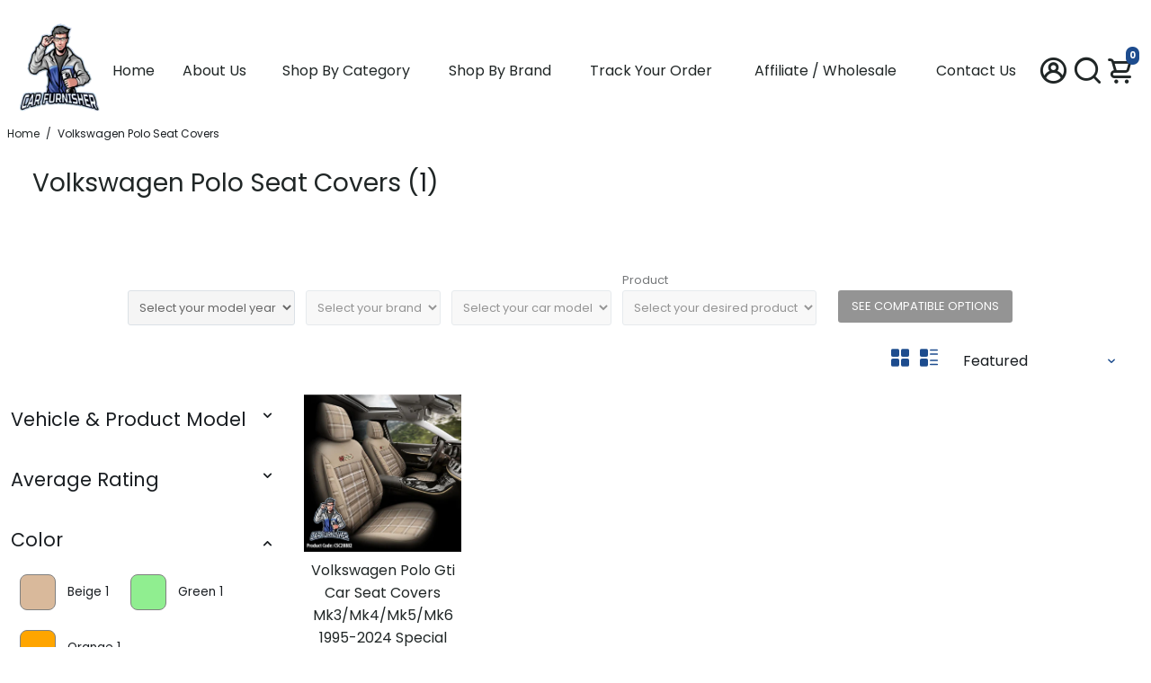

--- FILE ---
content_type: text/html; charset=utf-8
request_url: https://carfurnisher.com/collections/vw-polo-custom-fit-car-seat-covers
body_size: 121884
content:
<!doctype html>
<html lang="en">
  <head>

    

    <meta name="google-site-verification" content="aQwhV-_3BZrirz6uKnQnjGzgm1XgipOcgwgCoVl67JY">
    <!--
      888888b.                              888                88888888888 888
      888  "88b                             888                    888     888
      888  .88P                             888                    888     888
      8888888K.   .d88b.   .d88b.  .d8888b  888888 .d88b.  888d888 888     88888b.   .d88b.  88888b.d88b.   .d88b.
      888  "Y88b d88""88b d88""88b 88K      888   d8P  Y8b 888P"   888     888 "88b d8P  Y8b 888 "888 "88b d8P  Y8b
      888    888 888  888 888  888 "Y8888b. 888   88888888 888     888     888  888 88888888 888  888  888 88888888
      888   d88P Y88..88P Y88..88P      X88 Y88b. Y8b.     888     888     888  888 Y8b.     888  888  888 Y8b.
      8888888P"   "Y88P"   "Y88P"   88888P'  "Y888 "Y8888  888     888     888  888  "Y8888  888  888  888  "Y8888
    -->

    <title>
      Volkswagen Polo Seat Covers - Car Furnisher
      
      
      
        &ndash; Carfurnisher
    </title>
    
      <meta name="description" content="Revamp your ride with our stylish Volkswagen Polo Seat Covers - perfect fit, unmatched comfort, and durable protection!">
    
    <link rel="canonical" href="https://carfurnisher.com/collections/vw-polo-custom-fit-car-seat-covers">
    <link href="https://static.boostertheme.co" rel="preconnect" crossorigin>
    <link rel="dns-prefetch" href="//static.boostertheme.co">
    <link href="https://theme.boostertheme.com" rel="preconnect" crossorigin>
    <link rel="dns-prefetch" href="//theme.boostertheme.com">
    <meta charset="utf-8">
    <meta http-equiv="X-UA-Compatible" content="IE=edge,chrome=1">
    
    <meta name="viewport" content="width=device-width,initial-scale=1,shrink-to-fit=no">
    <meta name="robots" content="max-image-preview:large">

    


    <link rel="apple-touch-icon" sizes="180x180" href="//carfurnisher.com/cdn/shop/files/FAVICON_logo_hd_trans2_180x180_crop_center.png?v=1687719649">
    <link rel="icon" type="image/png" sizes="32x32" href="//carfurnisher.com/cdn/shop/files/FAVICON_logo_hd_trans2_32x32_crop_center.png?v=1687719649">
    <link rel="icon" type="image/png" sizes="16x16" href="//carfurnisher.com/cdn/shop/files/FAVICON_logo_hd_trans2_16x16_crop_center.png?v=1687719649">
    <link rel="manifest" href="//carfurnisher.com/cdn/shop/t/138/assets/site.webmanifest?v=166819655131459783631742306291">
    <meta name="msapplication-TileColor" content="">
    <meta name="theme-color" content=">


    <script>window.performance && window.performance.mark && window.performance.mark('shopify.content_for_header.start');</script><meta name="facebook-domain-verification" content="sx613zgh5rorgljy4182k0hm0lnbsh">
<meta id="shopify-digital-wallet" name="shopify-digital-wallet" content="/77749322013/digital_wallets/dialog">
<meta name="shopify-checkout-api-token" content="11a2b5eabd2e41697b47584661dab471">
<meta id="in-context-paypal-metadata" data-shop-id="77749322013" data-venmo-supported="false" data-environment="production" data-locale="en_US" data-paypal-v4="true" data-currency="USD">
<link rel="alternate" type="application/atom+xml" title="Feed" href="/collections/vw-polo-custom-fit-car-seat-covers.atom" />
<link rel="alternate" type="application/json+oembed" href="https://carfurnisher.com/collections/vw-polo-custom-fit-car-seat-covers.oembed">
<script async="async" src="/checkouts/internal/preloads.js?locale=en-US"></script>
<link rel="preconnect" href="https://shop.app" crossorigin="anonymous">
<script async="async" src="https://shop.app/checkouts/internal/preloads.js?locale=en-US&shop_id=77749322013" crossorigin="anonymous"></script>
<script id="apple-pay-shop-capabilities" type="application/json">{"shopId":77749322013,"countryCode":"GB","currencyCode":"USD","merchantCapabilities":["supports3DS"],"merchantId":"gid:\/\/shopify\/Shop\/77749322013","merchantName":"Carfurnisher","requiredBillingContactFields":["postalAddress","email"],"requiredShippingContactFields":["postalAddress","email"],"shippingType":"shipping","supportedNetworks":["visa","maestro","masterCard","amex","discover","elo"],"total":{"type":"pending","label":"Carfurnisher","amount":"1.00"},"shopifyPaymentsEnabled":true,"supportsSubscriptions":true}</script>
<script id="shopify-features" type="application/json">{"accessToken":"11a2b5eabd2e41697b47584661dab471","betas":["rich-media-storefront-analytics"],"domain":"carfurnisher.com","predictiveSearch":true,"shopId":77749322013,"locale":"en"}</script>
<script>var Shopify = Shopify || {};
Shopify.shop = "50715d.myshopify.com";
Shopify.locale = "en";
Shopify.currency = {"active":"USD","rate":"1.0"};
Shopify.country = "US";
Shopify.theme = {"name":"CRO OPTIMIZED + UPSELL (03\/20\/2025) - 1 | LIVE","id":177059889437,"schema_name":"Booster-6.2.2","schema_version":"6.2.2","theme_store_id":null,"role":"main"};
Shopify.theme.handle = "null";
Shopify.theme.style = {"id":null,"handle":null};
Shopify.cdnHost = "carfurnisher.com/cdn";
Shopify.routes = Shopify.routes || {};
Shopify.routes.root = "/";</script>
<script type="module">!function(o){(o.Shopify=o.Shopify||{}).modules=!0}(window);</script>
<script>!function(o){function n(){var o=[];function n(){o.push(Array.prototype.slice.apply(arguments))}return n.q=o,n}var t=o.Shopify=o.Shopify||{};t.loadFeatures=n(),t.autoloadFeatures=n()}(window);</script>
<script>
  window.ShopifyPay = window.ShopifyPay || {};
  window.ShopifyPay.apiHost = "shop.app\/pay";
  window.ShopifyPay.redirectState = null;
</script>
<script id="shop-js-analytics" type="application/json">{"pageType":"collection"}</script>
<script defer="defer" async type="module" src="//carfurnisher.com/cdn/shopifycloud/shop-js/modules/v2/client.init-shop-cart-sync_IZsNAliE.en.esm.js"></script>
<script defer="defer" async type="module" src="//carfurnisher.com/cdn/shopifycloud/shop-js/modules/v2/chunk.common_0OUaOowp.esm.js"></script>
<script type="module">
  await import("//carfurnisher.com/cdn/shopifycloud/shop-js/modules/v2/client.init-shop-cart-sync_IZsNAliE.en.esm.js");
await import("//carfurnisher.com/cdn/shopifycloud/shop-js/modules/v2/chunk.common_0OUaOowp.esm.js");

  window.Shopify.SignInWithShop?.initShopCartSync?.({"fedCMEnabled":true,"windoidEnabled":true});

</script>
<script>
  window.Shopify = window.Shopify || {};
  if (!window.Shopify.featureAssets) window.Shopify.featureAssets = {};
  window.Shopify.featureAssets['shop-js'] = {"shop-cart-sync":["modules/v2/client.shop-cart-sync_DLOhI_0X.en.esm.js","modules/v2/chunk.common_0OUaOowp.esm.js"],"init-fed-cm":["modules/v2/client.init-fed-cm_C6YtU0w6.en.esm.js","modules/v2/chunk.common_0OUaOowp.esm.js"],"shop-button":["modules/v2/client.shop-button_BCMx7GTG.en.esm.js","modules/v2/chunk.common_0OUaOowp.esm.js"],"shop-cash-offers":["modules/v2/client.shop-cash-offers_BT26qb5j.en.esm.js","modules/v2/chunk.common_0OUaOowp.esm.js","modules/v2/chunk.modal_CGo_dVj3.esm.js"],"init-windoid":["modules/v2/client.init-windoid_B9PkRMql.en.esm.js","modules/v2/chunk.common_0OUaOowp.esm.js"],"init-shop-email-lookup-coordinator":["modules/v2/client.init-shop-email-lookup-coordinator_DZkqjsbU.en.esm.js","modules/v2/chunk.common_0OUaOowp.esm.js"],"shop-toast-manager":["modules/v2/client.shop-toast-manager_Di2EnuM7.en.esm.js","modules/v2/chunk.common_0OUaOowp.esm.js"],"shop-login-button":["modules/v2/client.shop-login-button_BtqW_SIO.en.esm.js","modules/v2/chunk.common_0OUaOowp.esm.js","modules/v2/chunk.modal_CGo_dVj3.esm.js"],"avatar":["modules/v2/client.avatar_BTnouDA3.en.esm.js"],"pay-button":["modules/v2/client.pay-button_CWa-C9R1.en.esm.js","modules/v2/chunk.common_0OUaOowp.esm.js"],"init-shop-cart-sync":["modules/v2/client.init-shop-cart-sync_IZsNAliE.en.esm.js","modules/v2/chunk.common_0OUaOowp.esm.js"],"init-customer-accounts":["modules/v2/client.init-customer-accounts_DenGwJTU.en.esm.js","modules/v2/client.shop-login-button_BtqW_SIO.en.esm.js","modules/v2/chunk.common_0OUaOowp.esm.js","modules/v2/chunk.modal_CGo_dVj3.esm.js"],"init-shop-for-new-customer-accounts":["modules/v2/client.init-shop-for-new-customer-accounts_JdHXxpS9.en.esm.js","modules/v2/client.shop-login-button_BtqW_SIO.en.esm.js","modules/v2/chunk.common_0OUaOowp.esm.js","modules/v2/chunk.modal_CGo_dVj3.esm.js"],"init-customer-accounts-sign-up":["modules/v2/client.init-customer-accounts-sign-up_D6__K_p8.en.esm.js","modules/v2/client.shop-login-button_BtqW_SIO.en.esm.js","modules/v2/chunk.common_0OUaOowp.esm.js","modules/v2/chunk.modal_CGo_dVj3.esm.js"],"checkout-modal":["modules/v2/client.checkout-modal_C_ZQDY6s.en.esm.js","modules/v2/chunk.common_0OUaOowp.esm.js","modules/v2/chunk.modal_CGo_dVj3.esm.js"],"shop-follow-button":["modules/v2/client.shop-follow-button_XetIsj8l.en.esm.js","modules/v2/chunk.common_0OUaOowp.esm.js","modules/v2/chunk.modal_CGo_dVj3.esm.js"],"lead-capture":["modules/v2/client.lead-capture_DvA72MRN.en.esm.js","modules/v2/chunk.common_0OUaOowp.esm.js","modules/v2/chunk.modal_CGo_dVj3.esm.js"],"shop-login":["modules/v2/client.shop-login_ClXNxyh6.en.esm.js","modules/v2/chunk.common_0OUaOowp.esm.js","modules/v2/chunk.modal_CGo_dVj3.esm.js"],"payment-terms":["modules/v2/client.payment-terms_CNlwjfZz.en.esm.js","modules/v2/chunk.common_0OUaOowp.esm.js","modules/v2/chunk.modal_CGo_dVj3.esm.js"]};
</script>
<script>(function() {
  var isLoaded = false;
  function asyncLoad() {
    if (isLoaded) return;
    isLoaded = true;
    var urls = ["https:\/\/loox.io\/widget\/Hbnj0tXKOd\/loox.1719917482923.js?shop=50715d.myshopify.com","https:\/\/d18eg7dreypte5.cloudfront.net\/browse-abandonment\/smsbump_timer.js?shop=50715d.myshopify.com"];
    for (var i = 0; i < urls.length; i++) {
      var s = document.createElement('script');
      s.type = 'text/javascript';
      s.async = true;
      s.src = urls[i];
      var x = document.getElementsByTagName('script')[0];
      x.parentNode.insertBefore(s, x);
    }
  };
  if(window.attachEvent) {
    window.attachEvent('onload', asyncLoad);
  } else {
    window.addEventListener('load', asyncLoad, false);
  }
})();</script>
<script id="__st">var __st={"a":77749322013,"offset":10800,"reqid":"da9dd646-7c4b-4a6f-bf63-d3ff6cda3c32-1768491704","pageurl":"carfurnisher.com\/collections\/vw-polo-custom-fit-car-seat-covers","u":"4f11f1a85187","p":"collection","rtyp":"collection","rid":454949568797};</script>
<script>window.ShopifyPaypalV4VisibilityTracking = true;</script>
<script id="captcha-bootstrap">!function(){'use strict';const t='contact',e='account',n='new_comment',o=[[t,t],['blogs',n],['comments',n],[t,'customer']],c=[[e,'customer_login'],[e,'guest_login'],[e,'recover_customer_password'],[e,'create_customer']],r=t=>t.map((([t,e])=>`form[action*='/${t}']:not([data-nocaptcha='true']) input[name='form_type'][value='${e}']`)).join(','),a=t=>()=>t?[...document.querySelectorAll(t)].map((t=>t.form)):[];function s(){const t=[...o],e=r(t);return a(e)}const i='password',u='form_key',d=['recaptcha-v3-token','g-recaptcha-response','h-captcha-response',i],f=()=>{try{return window.sessionStorage}catch{return}},m='__shopify_v',_=t=>t.elements[u];function p(t,e,n=!1){try{const o=window.sessionStorage,c=JSON.parse(o.getItem(e)),{data:r}=function(t){const{data:e,action:n}=t;return t[m]||n?{data:e,action:n}:{data:t,action:n}}(c);for(const[e,n]of Object.entries(r))t.elements[e]&&(t.elements[e].value=n);n&&o.removeItem(e)}catch(o){console.error('form repopulation failed',{error:o})}}const l='form_type',E='cptcha';function T(t){t.dataset[E]=!0}const w=window,h=w.document,L='Shopify',v='ce_forms',y='captcha';let A=!1;((t,e)=>{const n=(g='f06e6c50-85a8-45c8-87d0-21a2b65856fe',I='https://cdn.shopify.com/shopifycloud/storefront-forms-hcaptcha/ce_storefront_forms_captcha_hcaptcha.v1.5.2.iife.js',D={infoText:'Protected by hCaptcha',privacyText:'Privacy',termsText:'Terms'},(t,e,n)=>{const o=w[L][v],c=o.bindForm;if(c)return c(t,g,e,D).then(n);var r;o.q.push([[t,g,e,D],n]),r=I,A||(h.body.append(Object.assign(h.createElement('script'),{id:'captcha-provider',async:!0,src:r})),A=!0)});var g,I,D;w[L]=w[L]||{},w[L][v]=w[L][v]||{},w[L][v].q=[],w[L][y]=w[L][y]||{},w[L][y].protect=function(t,e){n(t,void 0,e),T(t)},Object.freeze(w[L][y]),function(t,e,n,w,h,L){const[v,y,A,g]=function(t,e,n){const i=e?o:[],u=t?c:[],d=[...i,...u],f=r(d),m=r(i),_=r(d.filter((([t,e])=>n.includes(e))));return[a(f),a(m),a(_),s()]}(w,h,L),I=t=>{const e=t.target;return e instanceof HTMLFormElement?e:e&&e.form},D=t=>v().includes(t);t.addEventListener('submit',(t=>{const e=I(t);if(!e)return;const n=D(e)&&!e.dataset.hcaptchaBound&&!e.dataset.recaptchaBound,o=_(e),c=g().includes(e)&&(!o||!o.value);(n||c)&&t.preventDefault(),c&&!n&&(function(t){try{if(!f())return;!function(t){const e=f();if(!e)return;const n=_(t);if(!n)return;const o=n.value;o&&e.removeItem(o)}(t);const e=Array.from(Array(32),(()=>Math.random().toString(36)[2])).join('');!function(t,e){_(t)||t.append(Object.assign(document.createElement('input'),{type:'hidden',name:u})),t.elements[u].value=e}(t,e),function(t,e){const n=f();if(!n)return;const o=[...t.querySelectorAll(`input[type='${i}']`)].map((({name:t})=>t)),c=[...d,...o],r={};for(const[a,s]of new FormData(t).entries())c.includes(a)||(r[a]=s);n.setItem(e,JSON.stringify({[m]:1,action:t.action,data:r}))}(t,e)}catch(e){console.error('failed to persist form',e)}}(e),e.submit())}));const S=(t,e)=>{t&&!t.dataset[E]&&(n(t,e.some((e=>e===t))),T(t))};for(const o of['focusin','change'])t.addEventListener(o,(t=>{const e=I(t);D(e)&&S(e,y())}));const B=e.get('form_key'),M=e.get(l),P=B&&M;t.addEventListener('DOMContentLoaded',(()=>{const t=y();if(P)for(const e of t)e.elements[l].value===M&&p(e,B);[...new Set([...A(),...v().filter((t=>'true'===t.dataset.shopifyCaptcha))])].forEach((e=>S(e,t)))}))}(h,new URLSearchParams(w.location.search),n,t,e,['guest_login'])})(!1,!0)}();</script>
<script integrity="sha256-4kQ18oKyAcykRKYeNunJcIwy7WH5gtpwJnB7kiuLZ1E=" data-source-attribution="shopify.loadfeatures" defer="defer" src="//carfurnisher.com/cdn/shopifycloud/storefront/assets/storefront/load_feature-a0a9edcb.js" crossorigin="anonymous"></script>
<script crossorigin="anonymous" defer="defer" src="//carfurnisher.com/cdn/shopifycloud/storefront/assets/shopify_pay/storefront-65b4c6d7.js?v=20250812"></script>
<script data-source-attribution="shopify.dynamic_checkout.dynamic.init">var Shopify=Shopify||{};Shopify.PaymentButton=Shopify.PaymentButton||{isStorefrontPortableWallets:!0,init:function(){window.Shopify.PaymentButton.init=function(){};var t=document.createElement("script");t.src="https://carfurnisher.com/cdn/shopifycloud/portable-wallets/latest/portable-wallets.en.js",t.type="module",document.head.appendChild(t)}};
</script>
<script data-source-attribution="shopify.dynamic_checkout.buyer_consent">
  function portableWalletsHideBuyerConsent(e){var t=document.getElementById("shopify-buyer-consent"),n=document.getElementById("shopify-subscription-policy-button");t&&n&&(t.classList.add("hidden"),t.setAttribute("aria-hidden","true"),n.removeEventListener("click",e))}function portableWalletsShowBuyerConsent(e){var t=document.getElementById("shopify-buyer-consent"),n=document.getElementById("shopify-subscription-policy-button");t&&n&&(t.classList.remove("hidden"),t.removeAttribute("aria-hidden"),n.addEventListener("click",e))}window.Shopify?.PaymentButton&&(window.Shopify.PaymentButton.hideBuyerConsent=portableWalletsHideBuyerConsent,window.Shopify.PaymentButton.showBuyerConsent=portableWalletsShowBuyerConsent);
</script>
<script data-source-attribution="shopify.dynamic_checkout.cart.bootstrap">document.addEventListener("DOMContentLoaded",(function(){function t(){return document.querySelector("shopify-accelerated-checkout-cart, shopify-accelerated-checkout")}if(t())Shopify.PaymentButton.init();else{new MutationObserver((function(e,n){t()&&(Shopify.PaymentButton.init(),n.disconnect())})).observe(document.body,{childList:!0,subtree:!0})}}));
</script>
<script id='scb4127' type='text/javascript' async='' src='https://carfurnisher.com/cdn/shopifycloud/privacy-banner/storefront-banner.js'></script><link id="shopify-accelerated-checkout-styles" rel="stylesheet" media="screen" href="https://carfurnisher.com/cdn/shopifycloud/portable-wallets/latest/accelerated-checkout-backwards-compat.css" crossorigin="anonymous">
<style id="shopify-accelerated-checkout-cart">
        #shopify-buyer-consent {
  margin-top: 1em;
  display: inline-block;
  width: 100%;
}

#shopify-buyer-consent.hidden {
  display: none;
}

#shopify-subscription-policy-button {
  background: none;
  border: none;
  padding: 0;
  text-decoration: underline;
  font-size: inherit;
  cursor: pointer;
}

#shopify-subscription-policy-button::before {
  box-shadow: none;
}

      </style>

<script>window.performance && window.performance.mark && window.performance.mark('shopify.content_for_header.end');</script>

    <style>
                @font-face {
  font-family: Poppins;
  font-weight: 700;
  font-style: normal;
  src: url("//carfurnisher.com/cdn/fonts/poppins/poppins_n7.56758dcf284489feb014a026f3727f2f20a54626.woff2") format("woff2"),
       url("//carfurnisher.com/cdn/fonts/poppins/poppins_n7.f34f55d9b3d3205d2cd6f64955ff4b36f0cfd8da.woff") format("woff");
font-display: swap;}
      @font-face {
  font-family: Poppins;
  font-weight: 400;
  font-style: normal;
  src: url("//carfurnisher.com/cdn/fonts/poppins/poppins_n4.0ba78fa5af9b0e1a374041b3ceaadf0a43b41362.woff2") format("woff2"),
       url("//carfurnisher.com/cdn/fonts/poppins/poppins_n4.214741a72ff2596839fc9760ee7a770386cf16ca.woff") format("woff");
font-display: swap;}
     @font-face {
  font-family: Poppins;
  font-weight: 600;
  font-style: normal;
  src: url("//carfurnisher.com/cdn/fonts/poppins/poppins_n6.aa29d4918bc243723d56b59572e18228ed0786f6.woff2") format("woff2"),
       url("//carfurnisher.com/cdn/fonts/poppins/poppins_n6.5f815d845fe073750885d5b7e619ee00e8111208.woff") format("woff");
font-display: swap;}
     @font-face {
  font-family: Poppins;
  font-weight: 700;
  font-style: normal;
  src: url("//carfurnisher.com/cdn/fonts/poppins/poppins_n7.56758dcf284489feb014a026f3727f2f20a54626.woff2") format("woff2"),
       url("//carfurnisher.com/cdn/fonts/poppins/poppins_n7.f34f55d9b3d3205d2cd6f64955ff4b36f0cfd8da.woff") format("woff");
font-display: swap;}
 :root{--baseFont: Poppins, sans-serif;--titleFont: Poppins, sans-serif;--smallFontSize: 14px;--baseFontSize: 16px;--mediumFontSize: 28px;--mediumSubtitleFontSize: 22.4px;--bigFontSize: 40px;--headingFontSize: 28px;--subHeadingFontSize: 18px;--bodyBackgroundColor: #FFFFFF;--textColor:  #191d21;--titleColor: #202626;--secondaryBodyBackgroundColor: #FFFFFF;--secondaryTextColor: #1d4c8e;--linkColor: #202626;--gLinkColor: #202626;--accentColor: #1d4c8e;--accentColor005: rgba(29, 76, 142, 0.05);--accentColor01: rgba(29, 76, 142, 0.1);--accentColor025: rgba(29, 76, 142, 0.25);--accentColor05: rgba(29, 76, 142, 0.5);--accentColor075: rgba(29, 76, 142, 0.75);--accentTextColor: #FFFFFF;--secondaryAccentColor: #ffffff;--secondaryAccentTextColor: #1d4c8e;--disabledBackgroundColor: ;--disabledTextColor: ;--alertColor: #EF0000;--alertColor005: rgba(239, 0, 0, 0.05);--borderRadius: 0px;--borderRadiusSmall: 0px;--cardPadding: 6px;--maxwidth:1400px;;--inputFill: #EFEFEF;--inputContent: #000000}*{box-sizing:border-box;backface-visibility:hidden}html{-webkit-text-size-adjust:100%}body{margin:0}main{display:block}hr{box-sizing:content-box;height:0;overflow:visible}pre{font-family:monospace, monospace;font-size:1em}a{background-color:transparent}abbr[title]{border-bottom:none;text-decoration:underline;text-decoration:underline dotted}b,strong{font-weight:bolder}code,kbd,samp{font-family:monospace, monospace;font-size:1em}small{font-size:80%}sub,sup{font-size:75%;line-height:0;position:relative;vertical-align:baseline}sub{bottom:-0.25em}sup{top:-0.5em}img{border-style:none;max-width:100%;height:auto}button,input,optgroup,select,textarea{font-family:inherit;font-size:100%;line-height:1.15;margin:0;background:var(--inputFill);color:var(--inputContent);border:1px solid #e2e2e2;border-radius:var(--borderRadiusSmall)}button:hover,select:hover{cursor:pointer}button,input{overflow:visible}button,select{text-transform:none}button,[type="button"],[type="reset"],[type="submit"]{-webkit-appearance:button}button::-moz-focus-inner,[type="button"]::-moz-focus-inner,[type="reset"]::-moz-focus-inner,[type="submit"]::-moz-focus-inner{border-style:none;padding:0}button:-moz-focusring,[type="button"]:-moz-focusring,[type="reset"]:-moz-focusring,[type="submit"]:-moz-focusring{outline:1px dotted ButtonText}fieldset{padding:0.35em 0.75em 0.625em}legend{box-sizing:border-box;color:inherit;display:table;max-width:100%;padding:0;white-space:normal}progress{vertical-align:baseline}textarea{overflow:auto}[type="checkbox"],[type="radio"]{box-sizing:border-box;padding:0}[type="number"]::-webkit-inner-spin-button,[type="number"]::-webkit-outer-spin-button{height:auto}[type="search"]{-webkit-appearance:textfield;outline-offset:-2px}[type="search"]::-webkit-search-decoration{-webkit-appearance:none}::-webkit-file-upload-button{-webkit-appearance:button;font:inherit}details{display:block}summary{display:list-item}template{display:none}[hidden]{display:none}:focus{outline:0}select:focus,input:focus{border:1px solid darken(#e2e2e2, 20%)}[class^="col"] p{width:100%}.container-fluid,.container{margin-right:auto;margin-left:auto}.row-container{margin:auto auto}.row{position:relative;display:-webkit-box;display:-ms-flexbox;display:flex;-webkit-box-flex:0;-ms-flex:0 1 auto;flex:0 1 auto;-webkit-box-orient:horizontal;-webkit-box-direction:normal;-ms-flex-direction:row;flex-direction:row;-ms-flex-wrap:wrap;flex-wrap:wrap;width:100%}.row.reverse{-webkit-box-orient:horizontal;-webkit-box-direction:reverse;-ms-flex-direction:row-reverse;flex-direction:row-reverse}.col.reverse{-webkit-box-orient:vertical;-webkit-box-direction:reverse;-ms-flex-direction:column-reverse;flex-direction:column-reverse}.hide{display:none !important}.col-min,.col,.col-1,.col-2,.col-3,.col-4,.col-5,.col-6,.col-7,.col-8,.col-9,.col-10,.col-11,.col-12,.col-offset-0,.col-offset-1,.col-offset-2,.col-offset-3,.col-offset-4,.col-offset-5,.col-offset-6,.col-offset-7,.col-offset-8,.col-offset-9,.col-offset-10,.col-offset-11,.col-offset-12{display:flex;-webkit-box-flex:0;-ms-flex:0 0 auto;flex:0 0 auto;padding-right:12px;padding-left:12px}.col-min{max-width:100%}.col{-webkit-box-flex:1;-ms-flex-positive:1;flex-grow:1;-ms-flex-preferred-size:0;flex-basis:0;max-width:100%}.col-1{-ms-flex-preferred-size:8.33333333%;flex-basis:8.33333333%;max-width:8.33333333%}.col-2{-ms-flex-preferred-size:16.66666667%;flex-basis:16.66666667%;max-width:16.66666667%}.col-3{-ms-flex-preferred-size:25%;flex-basis:25%;max-width:25%}.col-4{-ms-flex-preferred-size:33.33333333%;flex-basis:33.33333333%;max-width:33.33333333%}.col-5{-ms-flex-preferred-size:41.66666667%;flex-basis:41.66666667%;max-width:41.66666667%}.col-6{-ms-flex-preferred-size:50%;flex-basis:50%;max-width:50%}.col-7{-ms-flex-preferred-size:58.33333333%;flex-basis:58.33333333%;max-width:58.33333333%}.col-8{-ms-flex-preferred-size:66.66666667%;flex-basis:66.66666667%;max-width:66.66666667%}.col-9{-ms-flex-preferred-size:75%;flex-basis:75%;max-width:75%}.col-10{-ms-flex-preferred-size:83.33333333%;flex-basis:83.33333333%;max-width:83.33333333%}.col-11{-ms-flex-preferred-size:91.66666667%;flex-basis:91.66666667%;max-width:91.66666667%}.col-12{-ms-flex-preferred-size:100%;flex-basis:100%;max-width:100%}.col-offset-0{margin-left:0}.col-offset-1{margin-left:8.33333333%}.col-offset-2{margin-left:16.66666667%}.col-offset-3{margin-left:25%}.col-offset-4{margin-left:33.33333333%}.col-offset-5{margin-left:41.66666667%}.col-offset-6{margin-left:50%}.col-offset-7{margin-left:58.33333333%}.col-offset-8{margin-left:66.66666667%}.col-offset-9{margin-left:75%}.col-offset-10{margin-left:83.33333333%}.col-offset-11{margin-left:91.66666667%}.start{-webkit-box-pack:start;-ms-flex-pack:start;justify-content:flex-start;justify-items:flex-start;text-align:left;text-align:start}.center{-webkit-box-pack:center;-ms-flex-pack:center;justify-content:center;justify-items:center;text-align:center}.end{-webkit-box-pack:end;-ms-flex-pack:end;justify-content:flex-end;justify-items:flex-end;text-align:right;text-align:end}.top{-webkit-box-align:start;-ms-flex-align:start;align-items:flex-start;align-content:flex-start}.middle{-webkit-box-align:center;-ms-flex-align:center;align-items:center;align-content:center}.bottom{-webkit-box-align:end;-ms-flex-align:end;align-items:flex-end;align-content:flex-end}.around{-ms-flex-pack:distribute;justify-content:space-around}.between{-webkit-box-pack:justify;-ms-flex-pack:justify;justify-content:space-between}.first{-webkit-box-ordinal-group:0;-ms-flex-order:-1;order:-1}.last{-webkit-box-ordinal-group:2;-ms-flex-order:1;order:1}@media only screen and (min-width: 600px){.col-sm-min,.col-sm,.col-sm-1,.col-sm-2,.col-sm-3,.col-sm-4,.col-sm-5,.col-sm-6,.col-sm-7,.col-sm-8,.col-sm-9,.col-sm-10,.col-sm-11,.col-sm-12,.col-sm-offset-0,.col-sm-offset-1,.col-sm-offset-2,.col-sm-offset-3,.col-sm-offset-4,.col-sm-offset-5,.col-sm-offset-6,.col-sm-offset-7,.col-sm-offset-8,.col-sm-offset-9,.col-sm-offset-10,.col-sm-offset-11,.col-sm-offset-12{display:flex;-webkit-box-flex:0;-ms-flex:0 0 auto;flex:0 0 auto;padding-right:12px;padding-left:12px}.col-sm{-webkit-box-flex:1;-ms-flex-positive:1;flex-grow:1;-ms-flex-preferred-size:0;flex-basis:0;max-width:100%}.col-sm-1{-ms-flex-preferred-size:8.33333333%;flex-basis:8.33333333%;max-width:8.33333333%}.col-sm-2{-ms-flex-preferred-size:16.66666667%;flex-basis:16.66666667%;max-width:16.66666667%}.col-sm-3{-ms-flex-preferred-size:25%;flex-basis:25%;max-width:25%}.col-sm-4{-ms-flex-preferred-size:33.33333333%;flex-basis:33.33333333%;max-width:33.33333333%}.col-sm-5{-ms-flex-preferred-size:41.66666667%;flex-basis:41.66666667%;max-width:41.66666667%}.col-sm-6{-ms-flex-preferred-size:50%;flex-basis:50%;max-width:50%}.col-sm-7{-ms-flex-preferred-size:58.33333333%;flex-basis:58.33333333%;max-width:58.33333333%}.col-sm-8{-ms-flex-preferred-size:66.66666667%;flex-basis:66.66666667%;max-width:66.66666667%}.col-sm-9{-ms-flex-preferred-size:75%;flex-basis:75%;max-width:75%}.col-sm-10{-ms-flex-preferred-size:83.33333333%;flex-basis:83.33333333%;max-width:83.33333333%}.col-sm-11{-ms-flex-preferred-size:91.66666667%;flex-basis:91.66666667%;max-width:91.66666667%}.col-sm-12{-ms-flex-preferred-size:100%;flex-basis:100%;max-width:100%}.col-sm-offset-0{margin-left:0}.col-sm-offset-1{margin-left:8.33333333%}.col-sm-offset-2{margin-left:16.66666667%}.col-sm-offset-3{margin-left:25%}.col-sm-offset-4{margin-left:33.33333333%}.col-sm-offset-5{margin-left:41.66666667%}.col-sm-offset-6{margin-left:50%}.col-sm-offset-7{margin-left:58.33333333%}.col-sm-offset-8{margin-left:66.66666667%}.col-sm-offset-9{margin-left:75%}.col-sm-offset-10{margin-left:83.33333333%}.col-sm-offset-11{margin-left:91.66666667%}.start-sm{-webkit-box-pack:start;-ms-flex-pack:start;justify-content:flex-start;text-align:left;text-align:start}.center-sm{-webkit-box-pack:center;-ms-flex-pack:center;justify-content:center;text-align:center}.end-sm{-webkit-box-pack:end;-ms-flex-pack:end;justify-content:flex-end;text-align:right;text-align:end}.top-sm{-webkit-box-align:start;-ms-flex-align:start;align-items:flex-start}.middle-sm{-webkit-box-align:center;-ms-flex-align:center;align-items:center}.bottom-sm{-webkit-box-align:end;-ms-flex-align:end;align-items:flex-end}.around-sm{-ms-flex-pack:distribute;justify-content:space-around}.between-sm{-webkit-box-pack:justify;-ms-flex-pack:justify;justify-content:space-between}.first-sm{-webkit-box-ordinal-group:0;-ms-flex-order:-1;order:-1}.last-sm{-webkit-box-ordinal-group:2;-ms-flex-order:1;order:1}}@media only screen and (min-width: 768px){.col-md-min,.col-md,.col-md-1,.col-md-2,.col-md-3,.col-md-4,.col-md-5,.col-md-6,.col-md-7,.col-md-8,.col-md-9,.col-md-10,.col-md-11,.col-md-12,.col-md-1-5,.col-md-offset-0,.col-md-offset-1,.col-md-offset-2,.col-md-offset-3,.col-md-offset-4,.col-md-offset-5,.col-md-offset-6,.col-md-offset-7,.col-md-offset-8,.col-md-offset-9,.col-md-offset-10,.col-md-offset-11,.col-md-offset-12{display:flex;-webkit-box-flex:0;-ms-flex:0 0 auto;flex:0 0 auto;padding-right:12px;padding-left:12px}.col-md{-webkit-box-flex:1;-ms-flex-positive:1;flex-grow:1;-ms-flex-preferred-size:0;flex-basis:0;max-width:100%}.col-md-1-5{-ms-flex-preferred-size:20%;flex-basis:20%;max-width:20%}.col-md-1{-ms-flex-preferred-size:8.33333333%;flex-basis:8.33333333%;max-width:8.33333333%}.col-md-2{-ms-flex-preferred-size:16.66666667%;flex-basis:16.66666667%;max-width:16.66666667%}.col-md-3{-ms-flex-preferred-size:25%;flex-basis:25%;max-width:25%}.col-md-4{-ms-flex-preferred-size:33.33333333%;flex-basis:33.33333333%;max-width:33.33333333%}.col-md-5{-ms-flex-preferred-size:41.66666667%;flex-basis:41.66666667%;max-width:41.66666667%}.col-md-6{-ms-flex-preferred-size:50%;flex-basis:50%;max-width:50%}.col-md-7{-ms-flex-preferred-size:58.33333333%;flex-basis:58.33333333%;max-width:58.33333333%}.col-md-8{-ms-flex-preferred-size:66.66666667%;flex-basis:66.66666667%;max-width:66.66666667%}.col-md-9{-ms-flex-preferred-size:75%;flex-basis:75%;max-width:75%}.col-md-10{-ms-flex-preferred-size:83.33333333%;flex-basis:83.33333333%;max-width:83.33333333%}.col-md-11{-ms-flex-preferred-size:91.66666667%;flex-basis:91.66666667%;max-width:91.66666667%}.col-md-12{-ms-flex-preferred-size:100%;flex-basis:100%;max-width:100%}.col-md-offset-0{margin-left:0}.col-md-offset-1{margin-left:8.33333333%}.col-md-offset-2{margin-left:16.66666667%}.col-md-offset-3{margin-left:25%}.col-md-offset-4{margin-left:33.33333333%}.col-md-offset-5{margin-left:41.66666667%}.col-md-offset-6{margin-left:50%}.col-md-offset-7{margin-left:58.33333333%}.col-md-offset-8{margin-left:66.66666667%}.col-md-offset-9{margin-left:75%}.col-md-offset-10{margin-left:83.33333333%}.col-md-offset-11{margin-left:91.66666667%}.start-md{-webkit-box-pack:start;-ms-flex-pack:start;justify-content:flex-start;text-align:left;text-align:start}.center-md{-webkit-box-pack:center;-ms-flex-pack:center;justify-content:center;text-align:center}.end-md{-webkit-box-pack:end;-ms-flex-pack:end;justify-content:flex-end;text-align:right;text-align:end}.top-md{-webkit-box-align:start;-ms-flex-align:start;align-items:flex-start}.middle-md{-webkit-box-align:center;-ms-flex-align:center;align-items:center}.bottom-md{-webkit-box-align:end;-ms-flex-align:end;align-items:flex-end}.around-md{-ms-flex-pack:distribute;justify-content:space-around}.between-md{-webkit-box-pack:justify;-ms-flex-pack:justify;justify-content:space-between}.first-md{-webkit-box-ordinal-group:0;-ms-flex-order:-1;order:-1}.last-md{-webkit-box-ordinal-group:2;-ms-flex-order:1;order:1}}@media only screen and (min-width: 1024px){.col-lg-min,.col-lg,.col-lg-1,.col-lg-2,.col-lg-3,.col-lg-4,.col-lg-5,.col-lg-1-5,.col-lg-6,.col-lg-7,.col-lg-8,.col-lg-9,.col-lg-10,.col-lg-11,.col-lg-12,.col-lg-offset-0,.col-lg-offset-1,.col-lg-offset-2,.col-lg-offset-3,.col-lg-offset-4,.col-lg-offset-5,.col-lg-offset-6,.col-lg-offset-7,.col-lg-offset-8,.col-lg-offset-9,.col-lg-offset-10,.col-lg-offset-11,.col-lg-offset-12{display:flex;-webkit-box-flex:0;-ms-flex:0 0 auto;flex:0 0 auto;padding-right:12px;padding-left:12px}.col-lg{-webkit-box-flex:1;-ms-flex-positive:1;flex-grow:1;-ms-flex-preferred-size:0;flex-basis:0;max-width:100%}.col-lg-1{-ms-flex-preferred-size:8.33333333%;flex-basis:8.33333333%;max-width:8.33333333%}.col-lg-2{-ms-flex-preferred-size:16.66666667%;flex-basis:16.66666667%;max-width:16.66666667%}.col-lg-1-5{-ms-flex-preferred-size:20%;flex-basis:20%;max-width:20%}.col-lg-3{-ms-flex-preferred-size:25%;flex-basis:25%;max-width:25%}.col-lg-4{-ms-flex-preferred-size:33.33333333%;flex-basis:33.33333333%;max-width:33.33333333%}.col-lg-5{-ms-flex-preferred-size:41.66666667%;flex-basis:41.66666667%;max-width:41.66666667%}.col-lg-6{-ms-flex-preferred-size:50%;flex-basis:50%;max-width:50%}.col-lg-7{-ms-flex-preferred-size:58.33333333%;flex-basis:58.33333333%;max-width:58.33333333%}.col-lg-8{-ms-flex-preferred-size:66.66666667%;flex-basis:66.66666667%;max-width:66.66666667%}.col-lg-9{-ms-flex-preferred-size:75%;flex-basis:75%;max-width:75%}.col-lg-10{-ms-flex-preferred-size:83.33333333%;flex-basis:83.33333333%;max-width:83.33333333%}.col-lg-11{-ms-flex-preferred-size:91.66666667%;flex-basis:91.66666667%;max-width:91.66666667%}.col-lg-12{-ms-flex-preferred-size:100%;flex-basis:100%;max-width:100%}.col-lg-offset-0{margin-left:0}.col-lg-offset-1{margin-left:8.33333333%}.col-lg-offset-2{margin-left:16.66666667%}.col-lg-offset-3{margin-left:25%}.col-lg-offset-4{margin-left:33.33333333%}.col-lg-offset-5{margin-left:41.66666667%}.col-lg-offset-6{margin-left:50%}.col-lg-offset-7{margin-left:58.33333333%}.col-lg-offset-8{margin-left:66.66666667%}.col-lg-offset-9{margin-left:75%}.col-lg-offset-10{margin-left:83.33333333%}.col-lg-offset-11{margin-left:91.66666667%}.start-lg{-webkit-box-pack:start;-ms-flex-pack:start;justify-content:flex-start;text-align:left;text-align:start}.center-lg{-webkit-box-pack:center;-ms-flex-pack:center;justify-content:center;text-align:center}.end-lg{-webkit-box-pack:end;-ms-flex-pack:end;justify-content:flex-end;text-align:right;text-align:end}.top-lg{-webkit-box-align:start;-ms-flex-align:start;align-items:flex-start}.middle-lg{-webkit-box-align:center;-ms-flex-align:center;align-items:center}.bottom-lg{-webkit-box-align:end;-ms-flex-align:end;align-items:flex-end}.around-lg{-ms-flex-pack:distribute;justify-content:space-around}.between-lg{-webkit-box-pack:justify;-ms-flex-pack:justify;justify-content:space-between}.first-lg{-webkit-box-ordinal-group:0;-ms-flex-order:-1;order:-1}.last-lg{-webkit-box-ordinal-group:2;-ms-flex-order:1;order:1}}.primaryCombo{background-color:var(--accentColor);color:var(--accentTextColor)}.primaryCombo--reversed{background-color:var(--accentTextColor);color:var(--accentColor)}.secondaryCombo{background-color:var(--secondaryAccentColor);color:var(--secondaryAccentTextColor)}.secondaryCombo--reversed{background-color:var(--secondaryAccentTextColor);color:var(--secondaryAccentColor)}.unflex{display:block}.flex{display:flex}::-moz-selection{color:var(--accentTextColor);background:var(--accentColor)}::selection{color:var(--accentTextColor);background:var(--accentColor)}table{border:1px inset transparent;border-collapse:collapse}td,th{padding:16px}tr{transition:background-color 0.15s}tr:nth-child(even){background-color:rgba(255, 255, 255, 0.85);color:var(--secondaryTextColor)}tr:hover{background-color:var(--secondaryBodyBackgroundColor)}.h-reset,.h-reset--all h1,.h-reset--all h2,.h-reset--all h3,.h-reset--all h4,.h-reset--all h5,.h-reset--all h6{margin:0;line-height:1em;font-weight:normal}.urgency__text span p{margin:0}h1,h2,h3{font-family:var(--titleFont)}h1,h2{font-weight:700;color:var(--titleColor)}p,span{color:var(--textColor)}.p-reset,.p-reset--all p{line-height:1.35em;margin:0}a{color:var(--linkColor)}a:not(.button):hover{color:var(--accentColor)}.inherit .s__block *:not(.button):not(.tag):not(.countdown),.footer.inherit *:not(.button),.subfooter.inherit *:not(.button),.info-bar *,.bcard--default .inherit *,.slide .inherit *,.banner.inherit *{color:inherit}.max-width,.layout__boxed,.layout__stretchBg>.layout__content{max-width:var(--maxwidth);margin-right:auto;margin-left:auto;width:100%;position:relative}.raw__content{padding-left:0.75rem;padding-right:0.75rem}.layout__boxed>.layout__content,.layout__stretchContent>.layout__content{margin-right:auto;margin-left:auto;width:100%;position:relative}html,body{height:100%}.container{min-height:100vh;display:flex;flex-direction:column}main{display:flex;flex-direction:column;flex:1 1 auto}.wrapper--bottom{margin-top:auto;padding-top:48px}body{font-family:var(--baseFont);font-weight:400;font-size:var(--baseFontSize);background:var(--bodyBackgroundColor);color:var(--textColor);}input{border-radius:var(--borderRadiusSmall)}.svg-icon{height:20px;width:20px;max-height:100%;fill:currentColor}.icon-link{height:100%;line-height:0;max-height:20px;margin:0px 4px !important}.icon-link .uil{font-size:25px;color:currentColor}.icon-link .uil.uil-facebook-f{font-size:22px}.icon-link .uil.uil-whatsapp{font-size:23px;line-height:20px}.icon-link .uil::before{line-height:20px;margin:0px !important;padding:0px}.overlay{position:absolute;width:100%;height:100%;top:0;left:0}.self__align--center{align-self:center}.self__align--top{align-self:flex-start}.self__align--bottom{align-self:flex-end}.self__justify--start{justify-self:flex-start}.self__justify--center{justify-self:center}.self__justify--end{justify-self:flex-end}.border-radius{border-radius:var(--borderRadius)}.border-radius--small{border-radius:var(--borderRadiusSmall)}.margin__vertical{margin-top:12px;margin-bottom:12px}.margin__horizontal{margin-left:12px;margin-right:12px}.margin--4{margin:4px}.margin__bottom--12{margin-bottom:12px}.margin__horizontal--4{margin-left:4px;margin-right:4px}.margin--8{margin:8px}.margin--16{margin:16px}.padding__horizontal{padding-left:12px;padding-right:12px}.padding__vertical{padding-top:12px;padding-bottom:12px}.bg__top{background-position:top}.bg__bottom{background-position:bottom}.bg__middle{background-position:center}.disable-select{-webkit-touch-callout:none;-webkit-user-select:none;-khtml-user-select:none;-moz-user-select:none;-ms-user-select:none;user-select:none}.fancy-scroll::-webkit-scrollbar{width:3px}.fancy-scroll::-webkit-scrollbar-track{background:#f1f1f1}.fancy-scroll::-webkit-scrollbar-thumb{background:#888}.fancy-scroll::-webkit-scrollbar-thumb:hover{background:#555}.hidden-scroll::-webkit-scrollbar{width:0px}.hidden-scroll::-webkit-scrollbar-track{background:transparent}.hidden-scroll::-webkit-scrollbar-thumb{background:transparent}.hidden-scroll::-webkit-scrollbar-thumb:hover{background:transparent}select{padding:0.5rem;border-radius:var(--borderRadiusSmall);font-size:var(--smallFontSize)}.booster__popup--holder{position:fixed;right:10px;top:10px;z-index:99;max-width:calc(100% - 20px)}.booster__popup{opacity:0;padding:10px;margin-top:10px;max-width:100%;display:block;text-decoration:none !important}.booster__popup--error{background:var(--alertColor);color:var(--accentTextColor) !important}.booster__popup--info,.booster__popup--success{background:var(--accentColor);color:var(--accentTextColor) !important}.booster__popup--warning{background:#ffe58e;color:black !important}.banner{margin-bottom:24px;padding:24px}.description--collapse{display:-webkit-box;-webkit-box-orient:vertical;overflow:hidden;-webkit-line-clamp:1;text-overflow:ellipsis}.description--collapse>*:not(style):not(script){display:inline-block;min-width:100%}.readMore__toggle{margin-top:12px;display:inline-block}.readMore__toggle:hover{cursor:pointer}.readMore__toggle::after{content:' more'}.pagination{margin:24px 0px}.pagination__page{margin:0px 4px !important;padding:6px 12px;text-decoration:none;transition:all 0.15s;border-radius:var(--borderRadiusSmall)}.pagination__page .uil::before{margin:0px !important}.pagination__page:hover{color:var(--accentColor);background:rgba(29, 76, 142, 0.1)}.pagination__page--current,.pagination__page--current:hover{color:var(--accentTextColor);background:var(--accentColor)}@media screen and (max-width: 767px){.pagination__page{padding:6px}}[data-bstr-slide-holder]{overflow:hidden;overflow-x:scroll;-ms-overflow-style:none;scrollbar-width:none;scroll-behavior:smooth;scroll-snap-type:x mandatory;display:flex;flex-wrap:nowrap}[data-bstr-slide-holder]::-webkit-scrollbar{display:none}[data-bstr-slider-orientation="vertical"]{overflow:hidden;overflow-y:scroll;scroll-snap-type:y mandatory;padding-left:0;scroll-padding-left:0;flex-direction:column}[data-bstr-slide]{scroll-snap-align:start}.nav__utils{justify-content:flex-end}.page__header .logo--transparent{display:none}.header__plist--item{display:flex;margin-bottom:0.5rem}.header__plist--item>a{flex-shrink:0}.header__plist--image{height:80px;width:80px;object-fit:cover;flex-shrink:0;margin-right:0.5rem}.header__plist--name{display:block;margin-bottom:0.35rem;white-space:normal}.header__utility>*:hover,.header__utility .uil:hover{cursor:pointer;color:var(--accent)}.header__utility>*:not(:first-child){margin-left:.15rem}.search__icon{color:inherit}#user__button:checked+.user__holder,#i18n__button:checked+.i18n__holder{height:auto;padding:24px;opacity:1}#user__button:checked+.user__holder{padding-bottom:16px}#user__button:checked ~ .overlay,#i18n__button:checked ~ .overlay{display:block;background:black;opacity:.2}.user__button label,.i18n__button label{position:relative;z-index:1}.user__holder,.i18n__holder{position:absolute;margin-top:12px;background:var(--bodyBackgroundColor);min-width:200px;right:0px;box-shadow:0px 0px 10px rgba(0,0,0,0.08);text-align:left;display:block;height:0;overflow:hidden;opacity:0;transition:opacity 0.25s;padding:0px;z-index:999;color:var(--textColor);font-size:initial}.user__button .overlay,.i18n__button .overlay{position:fixed;z-index:0;display:none}.user__link{display:block;text-decoration:none;margin-bottom:12px !important}.user__link .uil{font-size:1.1em;margin-right:6px}.i18n__title{display:block;margin-bottom:8px !important;text-transform:uppercase;font-size:13px;font-weight:600}.i18n__title:last-of-type{margin-top:16px !important}.i18n__title:first-of-type{margin-top:0px !important}.search__container{position:relative;display:inline-block;flex:1;text-align:right}.search__container--inline{height:auto}.search__container--abs{position:fixed;left:0;top:0;box-shadow:0px 0px 10px rgba(0,0,0,0.08);z-index:999;width:100%;opacity:0;transform:translateY(-100%);transition:all 0.25s}.search__container--abs .search__container--wrapper{padding:24px 32px;background:var(--bodyBackgroundColor)}.search__container--abs.focused{opacity:1;transform:translateY(0%)}.search__container--abs form input{font-size:25px;width:calc(100% - 35px);max-width:780px;padding:8px 16px;margin-top:8px;padding-left:0px;background:transparent;border:none}.search__container--abs .search__icon--submit{font-size:20px;padding:0px;margin:0px !important;background:transparent;border:none}.search__container--abs .search__overlay{background:black;position:fixed;z-index:-1;height:100vh;width:100vw;left:0;top:0;opacity:0.15}.search__container--abs.focused .search__overlay{display:block}.search__title{display:flex;width:100%}.search__title span{margin-left:auto !important}.search__container--abs.focused .search__results{display:flex;left:35px;transform:none}.search__results a{text-decoration:none}.search__icon:hover{cursor:pointer}.search__results{position:absolute;width:100%;left:50%;transform:translateX(-50%);padding:0px 8px;background:var(--bodyBackgroundColor);z-index:14;max-width:600px;display:none}.search__container--inline .search__results{padding:8px}.search__container--inline .search__results .card--default{display:flex;max-width:100%;width:100%;padding:8px;border-radius:var(--borderRadiusSmall);margin-bottom:8px}.search__container--inline .search__results .card--default:hover{color:var(--accentColor);background:rgba(29, 76, 142, 0.1)}.search__container--inline .search__results .card__img--container{max-width:80px;margin:0px !important;margin-right:12px !important}.search__container--inline .search__results .card--default .card__info{text-align:left;margin:0px !important}.search__result{display:flex;align-content:center;align-items:center;justify-content:left;min-height:50px;padding:8px 0px;margin:8px 0px;color:inherit;transition:background-color 0.15s}.search__result:hover{background-color:rgba(29, 76, 142, 0.1)}.search__result--details span{transition:color 0.15s}.search__result:hover .search__result--details span{color:var(--accentColor)}.search__result--details{margin-left:8px;text-align:left}.search__result--details .name{display:block;margin-bottom:8px !important}.search__container span:hover{cursor:pointer}.header form{height:100%}.search__result--image{height:80px;width:80px;background-position:center;background-size:cover;margin-left:8px !important}.search__overlay{z-index:13;position:fixed;height:100%;width:100%;background:#000;opacity:0;top:0px;left:0px;transition:opacity 0.15s;display:none}.search__container.focused .search__overlay{display:block;opacity:.1}.search__container.focused .search__results{display:block}.search__page--result{margin-bottom:12px !important}.searchpage__title{padding-top:76px;padding-bottom:76px;text-align:center}.searchpage__input{padding:4px 12px;margin-right:8px}.searchpage__input--title{margin-bottom:24px !important}.search__term{color:var(--accentColor)}.searchpage__subtitle{margin-bottom:16px !important;font-size:var(--mediumSubtitleFontSize)}@media only screen and (min-width: 768px){.search__container--sub{position:relative}.search__container--inline input{width:100%;padding-left:35px;height:35px;z-index:14;max-width:750px;display:block;position:relative}.search__container--inline .search__icon,.search__container--inline.focused .search__icon--submit{position:absolute;left:5px;height:20px;top:50%;margin-top:-10px !important;z-index:15}.search__container--inline .search__icon--submit{display:none}.search__container--inline.focused .search__icon{display:none}.search__container--inline.focused .search__icon--submit{display:block}.search__container--inline .search__icon--submit .svg-icon{height:20px;width:20px}}@media only screen and (max-width: 767px){.search__container--abs.focused .search__results{position:absolute;width:100vw;left:0px;display:block}.search__results--abs{padding:8px}.search__results--abs .card--default{display:flex;max-width:100%;width:100%;padding:8px;border-radius:var(--borderRadiusSmall);margin-bottom:8px}.search__results--abs .card--default:hover{color:var(--accentColor);background:rgba(29, 76, 142, 0.1)}.search__results--abs .card__img--container{max-width:80px;margin:0px !important;margin-right:12px !important}.search__results--abs .card--default .card__info{text-align:left;margin:0px}}@media only screen and (min-width: 768px){.search__container--abs.focused .search__results--abs{left:0px;width:100%;max-height:85vh;max-width:none;padding-bottom:24px}}.linklist__link{margin:0px 4px !important}.marquee-container{transition:transform 0.3s;height:100%;justify-content:inherit;backface-visibility:hidden;transform:translateZ(0);-webkit-font-smoothing:subpixel-antialiased}.marquee-container p{overflow:hidden;margin:0 !important;height:100%;width:100%;display:flex;align-items:center;justify-content:inherit}.info-bar>div>div:not(.block--minicart) a{text-decoration:none;transition:all 0.15s}.info-bar>div>div:not(.block--minicart) a:hover{color:currentColor;opacity:0.8}.breadcrumbs--default{padding:0.5rem;color:var(--secondaryTextColor);background:var(--secondaryBodyBackgroundColor)}.breadcrumbs__wrapper .breadcrumb{width:100%}.breadcrumbs__wrapper{background:var(--secondaryBodyBackgroundColor)}.breadcrumb{font-size:12px}.breadcrumb a{text-decoration:none}.breadcrumb span{margin-left:4px !important}.tag{padding:4px 6px;background:#000;font-size:12px;font-weight:bold;color:#ffffff;text-transform:uppercase;border-radius:var(--borderRadiusSmall);margin-bottom:5px !important;text-align:center}.tag *{color:#ffffff}.tag--sale{background:#EF0000}.tag--soldout{background:#000}.tag--custom{background:var(--accentColor)}  .card__tags{position:absolute;top:5px;left:5px;max-width:50%;z-index:1}.card--holder{padding:0px var(--cardPadding)}.card--default{position:relative;display:inline-block;width:100%;margin-bottom:12px}.card__slider__parent{height:100%;width:100%}.card__slider{height:100%;width:100%;flex-wrap:nowrap;display:flex;font-size:0px}.card--default .slider__button{opacity:0}.card--default:hover .slider__button{opacity:0.4}.card--default a{text-decoration:none}.card--default .card__info{text-align:center;margin:8px 0px}.card--default .card__price,.card--default .card__price *{font-weight:600; color:#1d4c8e; }.card--default .card__price--sale,.card--default .card__price--sale span{font-weight:600; color:#1d4c8e; }.card--default .card__price--sale .card__price--old{font-weight:400; color:var(--secondaryTextColor); text-decoration:line-through}.card--default .card__brand{font-size:0.8em;font-weight:400; color:var(--secondaryTextColor); margin-bottom:4px !important;display:inline-block}.spr-starrating.spr-badge-starrating{color:var(--accentColor)}.card--default .spr-badge{margin-bottom:4px !important}.card--default .spr-badge .spr-badge-caption{display:none !important}.card--default .card__img .card__img--secondary{opacity:0;position:absolute;left:0px;top:0px}.card--default:hover .card__img .card__img--secondary{opacity:1}.card__img--container{overflow:hidden;position:relative;display:block;margin-left:auto !important;margin-right:auto !important;width:100%}.card--expanded .card__img--container{width:35%;max-width:400px;min-width:80px}.card__img--ratio{ padding-top:100%; width:100%;position:relative;border-radius:var(--borderRadius);overflow:hidden}.card__img{position:absolute;width:100%;height:100%;top:0;left:0}.card__img img{height:100%;width:100%;transition:all .4s ease;object-fit:contain;border-radius:0px}.card--soldout .card__img img{filter:grayscale(1)}.card__tags span{display:block;word-break:break-word}.card--expanded .card--holder{max-width:100%;flex-basis:100%}.card__buttons{margin-top:8px}  .card__buttons .button{width:100%}  .card--expanded .card--default{max-width:100%;display:flex;margin-bottom:36px;padding:0px}.card--expanded .card__brand{margin-bottom:8px !important}.card--expanded .card__title{font-size:1.3em}.card--expanded .card--default{flex-wrap:nowrap}.card--expanded .card__img{max-width:400px;margin-right:16px !important}.card--expanded .card__info{justify-content:center;text-align:left;flex:1;display:flex;flex-direction:column;margin:0px 16px}.card--default .card__description{display:none;margin-top:8px !important}.card--expanded .card__info>*{overflow: hidden; text-overflow: ellipsis; display: -webkit-box; -webkit-line-clamp: 8; -webkit-box-orient: vertical;}.card--hover::before{position:absolute;height:calc(100% + 16px);width:calc(100% + 16px);top:-8px;left:-8px;content:'';background:var(--bodyBackgroundColor);box-shadow:0px 0px 10px rgba(0,0,0,0.08);z-index:-1;display:none;border-top-left-radius:var(--borderRadius);border-top-right-radius:var(--borderRadius)}.card--expanded .card__buttons{position:relative !important;box-shadow:none !important;margin-top:12px !important;padding:0px !important;margin-bottom:0 !important;text-align:left !important;display:block !important;left:0px !important;background:transparent !important;border-radius:0px !important;width:100% !important;margin-top:16px !important}.card--hover:hover .card__buttons{display:block}.card--default:hover{z-index:9}.card--default:hover .card__img img{transform:scale(1.2)}.card--default:hover .card__img .card__img--gallery img{transform:scale(1)}.card__img--gallery{width:100%;flex-shrink:0}.card--default:hover::before{display:block}.card__price{display:block}.card__title{display:block;margin-bottom:8px !important;white-space:normal;font-weight:400; }.card__reviews{display:block;margin-bottom:4px !important}.card__reviews .uil::before{margin:0px !important}.card__reviews--empty{color:var(--secondaryTextColor)}.card__reviews--positive{color:var(--accentColor)}.card__reviews svg{height:15px;width:15px}@media only screen and (min-width: 768px){.card--hover .card__buttons{position:absolute;width:calc(100% + 16px);left:-8px;text-align:center;display:none;background:var(--bodyBackgroundColor);padding-top:8px;padding-left:var(--cardPadding);padding-right:var(--cardPadding);padding-bottom:12px;box-shadow:0px 10px 10px rgba(0,0,0,0.08);border-bottom-left-radius:var(--borderRadius);border-bottom-right-radius:var(--borderRadius)}.card--slide{overflow:hidden}.card--expanded .card--slide:hover .card__img--container{transform:translateY(0%)}.card--expanded .card--slide .card__buttons{width:auto;opacity:1;height:auto;position:relative;padding-bottom:0px}.card--expanded .card--slide .card__info{padding-top:0px}.card--expanded .card--slide:hover .card__info{transform:translateY(0%)}.card--slide .card__buttons{position:absolute;width:100%;opacity:0;height:0;overflow:hidden;transition:opacity 0.15s;padding-bottom:8px}.card--slide .card__info{padding-top:8px;transition:transform 0.15s}.card--slide:hover .card__info{transform:translateY(-46px)}.card--slide .card__img--container{transition:transform 0.15s;transform:translateY(0%)}.card--slide:hover .card__img--container{transform:translateY(-36px)}.card--slide:hover .card__buttons{opacity:1;height:auto}}@media only screen and (max-width: 767px){.card--default .button{width:100%;padding-left:4px;padding-right:4px}}.collection__card--title{text-align:left;width:100%;margin-top:8px !important;display:inline-block; }.collection__card--title-inside{position:absolute;display:block;width:calc(100% - 24px);left:12px;color:rgb(0,0,0);text-align:left; top:50%;transform:translateY(-50%);  border-radius:var(--borderRadiusSmall); }.collection__card .overlay{background:rgba(0,0,0,0);opacity:0.0}.collection__card:hover .card__img img{transform:scale(1.1)}.collection__card{width:100%;margin-bottom:var(--cardPadding)}.bcard--default{width:100%;position:relative;transition:all 0.15s;display:block;text-decoration:none;overflow:hidden;margin-bottom:24px}.bcard__img--container{position:relative}.bcard__img--ratio{padding-top:50%;position:relative}.bcard__img{overflow:hidden;position:absolute;top:0px;height:100%;width:100%}.bcard__img img{height:100%;width:100%;object-fit:cover}.bcard__title{display:block;margin-bottom:4px !important;font-weight:600}.bcard__excerpt{font-size:0.85em}.bcard__author{margin-top:8px !important;display:inline-block}.bcard__info{margin-top:6px !important;transition:all 0.15s}.bcard--inside .bcard__info{margin:0px 24px !important;background:var(--bodyBackgroundColor);margin-top:-24px !important;padding:12px 16px;position:relative;z-index:1;border-radius:var(--borderRadiusSmall)}.bcard--inside:hover .bcard__info{margin-left:12px;margin-right:12px;padding:24px 28px;margin-top:-36px;background:var(--accentColor);color:var(--accentTextColor) !important}.bcard--blur .bcard__img--ratio{padding-top:66.6%}.bcard--blur .bcard__info{position:absolute;width:100%;padding:12px 16px;bottom:0px;background-color:rgba(0,0,0,0.3);backdrop-filter:blur(5px);border-bottom-left-radius:var(--borderRadius);border-bottom-right-radius:var(--borderRadius)}.bcard--blur:hover .bcard__info{padding-bottom:32px}.bcard--blur .bcard__info{color:#FFF}.bcard--bottom .bcard__info{padding:12px 16px;margin-top:0px;background:var(--bodyBackgroundColor);border-bottom-left-radius:var(--borderRadius);border-bottom-right-radius:var(--borderRadius)}.bcard--bottom .bcard__img{border-bottom-left-radius:0px;border-bottom-right-radius:0px}.bcard--bottom:hover .bcard__info{background:var(--accentColor);color:var(--accentTextColor) !important}.bcard--wrapped{padding:12px;background:var(--bodyBackgroundColor)}.bcard--wrapped .bcard__info{margin-top:8px;padding:0px}.bcard--wrapped:hover{background:var(--accentColor)}.bcard--wrapped:hover .bcard__info{color:var(--accentTextColor) !important}.blog__listing--horizontal{display:flex;margin-bottom:48px}.blog__listing--image{width:100%;height:100%;object-fit:cover;position:absolute;bottom:0;left:0;transition:transform 2s}.blog__listing--ratio{width:55%;position:relative;padding-bottom:40%;display:block;border-radius:var(--borderRadius);overflow:hidden}.blog__listing--info{margin-left:24px;flex:1}.blog__listing--title{font-size:1.4em;text-decoration:none}.blog__listing--tag{color:var(--accentColor);margin-bottom:8px !important;margin-right:4px !important;font-size:var(--smallFontSize);display:inline-block}.blog__listing--excerpt{padding:16px 0px}.blog__listing--horizontal:hover .blog__listing--image{transform:scale(1.15)}.row__blog{padding-bottom:24px}@media screen and (max-width: 767px){.blog__listing--ratio{width:100%;padding-bottom:65%}.blog__listing--horizontal{flex-wrap:wrap}.blog__listing--info{margin:12px 0px 0px 0px}}.article__featured{border-radius:var(--borderRadius);width:100%;max-width:100%;margin:48px 0px;box-shadow:0px 0px 25px rgba(29, 76, 142, 0.1);position:relative}.article__featured--shadow{position:absolute;bottom:45px;left:5%;width:90%;opacity:0.55;filter:blur(15px) !important}.article__title{padding:56px 0px}.article__meta{color:var(--accentColor)}.article__excerpt{margin-top:24px !important;font-size:1.5em}.article__max-width{max-width:840px;margin-left:auto;margin-right:auto}.article__max-width--image{max-width:1024px;margin-left:auto;margin-right:auto;position:relative}.article__content{padding-bottom:32px}.article__tags{padding-bottom:56px;display:flex;flex-wrap:wrap;align-items:center}.article__tags--tag{margin-left:12px !important;color:var(--secondaryTextColor);padding:6px 12px;background:var(--secondaryBodyBackgroundColor);border-radius:var(--borderRadiusSmall);text-decoration:none;transition:all 0.5s}.article__tags--tag:hover{color:var(--accentTextColor);background:var(--accentColor)}.article__content:nth-child(2){padding-top:48px}blockquote{margin:24px 0px;padding:36px;position:relative;background:var(--secondaryBodyBackgroundColor);border-left:2px solid var(--accentColor);font-size:1.2em}.article__content *{line-height:1.4em}.minicart__image{width:80px;flex-shrink:0}.minicart__timer{color:var(--alertColor);background:var(--alertColor005);padding:0.25rem 0.5rem;border-radius:var(--borderRadiusSmall);margin-bottom:16px;text-align:center}.minicart__timer span{font-size:0.95em;color:var(--alertColor)}.minicart__image .card__img--ratio{border-radius:var(--borderRadiusSmall)}.minicart__holder{display:none;position:absolute;right:0;text-align:left;z-index:20}@media only screen and (max-width: 375px){.minicart{min-width: 300px !important;}}.minicart{display: flex; flex-direction: column; height: 100%;min-width: 350px;color: var(--textColor);background: var(--bodyBackgroundColor);}.minicart__title{margin-bottom:16px !important}.minicart__trash .uil{font-size:1em}.minicart__title span{font-size:0.8em}.minicart__title .minicart__close{float:right;font-size:0.7em;text-transform:uppercase;color:var(--textColor);opacity:0.8;cursor:pointer}.minicart__title .minicart__close:hover{color:var(--accentColor);opacity:1}.minicart__entries{overflow-y:auto;max-height:400px;padding:20px}.minicart__entries .svg-icon{height:18px;width:18px}.empty__cart--icon .uil{font-size:130px;color:var(--secondaryTextColor)}.empty__cart--title{margin-top:12px !important;margin-bottom:24px !important}.minicart__bottom{position:relative;width:100%;bottom:0;left:0;box-shadow:0px -5px 30px -10px rgba(0,0,0,0.15);padding:20px}.minicart__bottom .minicart__total{display:block;margin-bottom:16px !important;font-weight:600}.minicart__entry{display:flex;flex-wrap:nowrap;align-items:flex-start;transition:opacity 0.25s;opacity:1;margin-bottom:20px}.minicart__entry .minicart__info{flex:auto;margin-left:12px !important}.minicart__info>a{display:block;max-width:24ch}.minicart__entry a{text-decoration:none}.minicart__entry .minicart__variation{font-size:var(--smallFontSize);color:var(--secondaryTextColor);display:block;margin-top:4px !important}.minicart__entry .minicart__price{display:block;font-weight:600;margin-top:4px !important}.minicart__icon--text-only{text-transform:uppercase;font-size:0.9em}.minicart__icon--text-only span{margin-left:1ch}[data-minicart-input]{display:none}.block--minicart .minicart__label{font-size:max(1.5rem, 1em)}.minicart__button{display:inline-block;line-height:initial}.minicart__button .minicart__holder{font-size:initial}[data-minicart-input]:checked ~ .minicart__holder{display:block;z-index:9999999999}.minicart__label{display:flex;position:relative}.minicart__label:hover{cursor:pointer}.minicart__label .item__count{padding:2px;min-height:10px;min-width:15px;font-size:10px;display:block;position:absolute;text-align:center;font-weight:bold;right:-3px;user-select:none;background:var(--accentColor);color:var(--accentTextColor);border-radius:10px}.minicart__button .overlay{opacity:0.2;z-index:-1;display:none}[data-minicart-input]:checked ~ .overlay{height:100vh;display:block;position:fixed;z-index:99;background:black}.minicart .quantity--input__button{padding:8px 20px}.minicart .quantity--input__input{width:40px;padding:6px 4px}@media only screen and (min-width: 768px){[data-minicart-input]:checked ~ .minicart__holder{transform:translateX(0%)}.minicart__holder.minicart--sidebar{position:fixed;right:0;top:0;bottom:0;margin:0;height:100vh;z-index:9999;display:block;transform:translateX(100%);transition:transform 0.25s;max-width:550px;background: var(--bodyBackgroundColor);}.minicart--sidebar .minicart{margin:0;height:100vh;display:flex;flex-direction:column;border-radius:0px}.minicart--sidebar .minicart__entries{max-height:none}.minicart--sidebar .minicart__bottom{margin-top:auto}.minicart__button .overlay{z-index:1}}@media only screen and (max-width: 767px){.minicart__entries{max-height:100%;height:100%}[data-minicart-input]:checked ~ .minicart__holder{transform:translateX(0%)}.minicart__holder{position:fixed;right:0;top:0;bottom:0;margin:0;z-index:9999;display:block;transform:translateX(100%);transition:transform 0.25s;max-width:95%;background:var(--bodyBackgroundColor);}.minicart__entries{max-height:none}.minicart__bottom{margin-top:auto}.minicart__button .overlay{z-index:1}}.button,.shopify-payment-button__button.shopify-payment-button__button--unbranded,.shopify-challenge__button{text-align:center;text-decoration:none;font-size:16px;border-width:1px;border-style:solid;border-color:transparent;border-radius:var(--borderRadiusSmall);display:inline-block;padding:10px 25px;max-width:100%;background-color:transparent;transition:all 0.15s;animation-duration:1s}.button--addToCart{text-transform:initial;  }.shopify-payment-button__button.shopify-payment-button__button--unbranded{text-transform:initial;     border:0px; background-color:#1d4c8e;color:#FFFFFF;  }.shopify-payment-button__button.shopify-payment-button__button--unbranded:hover{   border:0px;  background-color:#2663b8;color:#FFFFFF;   }.button span{line-height:1em}.button--icon{display:inline-flex;align-items:center;justify-content:center}.button--icon.icon--right{flex-direction:row-reverse}.button--icon .uil{font-size:1.1em;margin:0px !important;margin-right:4px !important}.button *{color:inherit}@media (hover: hover){.button:hover{cursor:pointer;animation-name:none !important}}.button:disabled{opacity:.6;cursor:not-allowed}.button--filled{border:0px}.button--underlined{border-top:0px;border-left:0px;border-right:0px;border-radius:0px !important}.button--text{border:0px}.button--primary{ }.shopify-payment-button__button.shopify-payment-button__button--unbranded{width:100%}.button--primary__filled,.shopify-challenge__button{ background-color:#1d4c8e;color:#FFFFFF; }@media (hover: hover){.button--primary__filled:hover{  background-color:#2663b8;color:#FFFFFF;  }}.button--primary__ghost,.button--primary__underlined,.button--primary__text{ border-color:#1d4c8e;color:#1d4c8e; }@media (hover: hover){.button--primary__ghost:hover,.button--primary__underlined:hover,.button--primary__text:hover{  background-color:#2663b8;color:#FFFFFF;  }}.button--secondary{ }.button--secondary__filled{ background-color:#ffffff;color:#1d4c8e; }@media (hover: hover){.button--secondary__filled:hover{  background-color:#e6e6e6;color:#1d4c8e;  }}.button--secondary__ghost,.button--secondary__underlined,.button--secondary__text{ border-color:#ffffff;color:#ffffff; }@media (hover: hover){.button--secondary__ghost:hover,.button--secondary__underlined:hover,.button--secondary__text:hover{  background-color:#e6e6e6;color:#1d4c8e;  }}.button--full-width{width:100%;max-width:100%}.quantity--input{margin-top:8px;border-radius:var(--borderRadiusSmall);overflow:hidden;display:inline-flex;color:var(--inputContent);border:1px solid #e2e2e2}.quantity--input__button{display:inline-block;padding:10px 20px;font-size:var(--baseFontSize);line-height:var(--baseFontSize);border:none;border-radius:0px}.quantity--input__input{padding:8px 8px;width:80px;text-align:center;-moz-appearance:textfield;border:0;border-radius:0;font-size:var(--baseFontSize);line-height:var(--baseFontSize);-webkit-appearance:none;border:none !important}.quantity--input__input::-webkit-outer-spin-button,.quantity--input__input::-webkit-inner-spin-button{-webkit-appearance:none;margin:0}@media (hover: hover){.quantity--input__button:hover{cursor:pointer}}@keyframes bounce{from,20%,53%,80%,to{-webkit-animation-timing-function:cubic-bezier(0.215, 0.61, 0.355, 1);animation-timing-function:cubic-bezier(0.215, 0.61, 0.355, 1);-webkit-transform:translate3d(0, 0, 0);transform:translate3d(0, 0, 0)}40%,43%{-webkit-animation-timing-function:cubic-bezier(0.755, 0.05, 0.855, 0.06);animation-timing-function:cubic-bezier(0.755, 0.05, 0.855, 0.06);-webkit-transform:translate3d(0, -30px, 0);transform:translate3d(0, -30px, 0)}70%{-webkit-animation-timing-function:cubic-bezier(0.755, 0.05, 0.855, 0.06);animation-timing-function:cubic-bezier(0.755, 0.05, 0.855, 0.06);-webkit-transform:translate3d(0, -15px, 0);transform:translate3d(0, -15px, 0)}90%{-webkit-transform:translate3d(0, -4px, 0);transform:translate3d(0, -4px, 0)}}.button__animation--bounce{-webkit-animation-name:bounce;animation-name:bounce;-webkit-transform-origin:center bottom;transform-origin:center bottom}@keyframes flash{from,50%,to{opacity:1}25%,75%{opacity:0}}.button__animation--flash{-webkit-animation-name:flash;animation-name:flash}@keyframes pulse{from{-webkit-transform:scale3d(1, 1, 1);transform:scale3d(1, 1, 1)}50%{-webkit-transform:scale3d(1.05, 1.05, 1.05);transform:scale3d(1.05, 1.05, 1.05)}to{-webkit-transform:scale3d(1, 1, 1);transform:scale3d(1, 1, 1)}}.button__animation--pulse{-webkit-animation-name:pulse;animation-name:pulse}@keyframes rubberBand{from{-webkit-transform:scale3d(1, 1, 1);transform:scale3d(1, 1, 1)}30%{-webkit-transform:scale3d(1.25, 0.75, 1);transform:scale3d(1.25, 0.75, 1)}40%{-webkit-transform:scale3d(0.75, 1.25, 1);transform:scale3d(0.75, 1.25, 1)}50%{-webkit-transform:scale3d(1.15, 0.85, 1);transform:scale3d(1.15, 0.85, 1)}65%{-webkit-transform:scale3d(0.95, 1.05, 1);transform:scale3d(0.95, 1.05, 1)}75%{-webkit-transform:scale3d(1.05, 0.95, 1);transform:scale3d(1.05, 0.95, 1)}to{-webkit-transform:scale3d(1, 1, 1);transform:scale3d(1, 1, 1)}}.button__animation--rubberBand{-webkit-animation-name:rubberBand;animation-name:rubberBand}@keyframes shake{from,to{-webkit-transform:translate3d(0, 0, 0);transform:translate3d(0, 0, 0)}10%,30%,50%,70%,90%{-webkit-transform:translate3d(-10px, 0, 0);transform:translate3d(-10px, 0, 0)}20%,40%,60%,80%{-webkit-transform:translate3d(10px, 0, 0);transform:translate3d(10px, 0, 0)}}.button__animation--shake{-webkit-animation-name:shake;animation-name:shake}@keyframes swing{20%{-webkit-transform:rotate3d(0, 0, 1, 15deg);transform:rotate3d(0, 0, 1, 15deg)}40%{-webkit-transform:rotate3d(0, 0, 1, -10deg);transform:rotate3d(0, 0, 1, -10deg)}60%{-webkit-transform:rotate3d(0, 0, 1, 5deg);transform:rotate3d(0, 0, 1, 5deg)}80%{-webkit-transform:rotate3d(0, 0, 1, -5deg);transform:rotate3d(0, 0, 1, -5deg)}to{-webkit-transform:rotate3d(0, 0, 1, 0deg);transform:rotate3d(0, 0, 1, 0deg)}}.button__animation--swing{-webkit-transform-origin:top center;transform-origin:top center;-webkit-animation-name:swing;animation-name:swing}@keyframes tada{from{-webkit-transform:scale3d(1, 1, 1);transform:scale3d(1, 1, 1)}10%,20%{-webkit-transform:scale3d(0.9, 0.9, 0.9) rotate3d(0, 0, 1, -3deg);transform:scale3d(0.9, 0.9, 0.9) rotate3d(0, 0, 1, -3deg)}30%,50%,70%,90%{-webkit-transform:scale3d(1.1, 1.1, 1.1) rotate3d(0, 0, 1, 3deg);transform:scale3d(1.1, 1.1, 1.1) rotate3d(0, 0, 1, 3deg)}40%,60%,80%{-webkit-transform:scale3d(1.1, 1.1, 1.1) rotate3d(0, 0, 1, -3deg);transform:scale3d(1.1, 1.1, 1.1) rotate3d(0, 0, 1, -3deg)}to{-webkit-transform:scale3d(1, 1, 1);transform:scale3d(1, 1, 1)}}.button__animation--tada{-webkit-animation-name:tada;animation-name:tada}@keyframes wobble{from{-webkit-transform:translate3d(0, 0, 0);transform:translate3d(0, 0, 0)}15%{-webkit-transform:translate3d(-25%, 0, 0) rotate3d(0, 0, 1, -5deg);transform:translate3d(-25%, 0, 0) rotate3d(0, 0, 1, -5deg)}30%{-webkit-transform:translate3d(20%, 0, 0) rotate3d(0, 0, 1, 3deg);transform:translate3d(20%, 0, 0) rotate3d(0, 0, 1, 3deg)}45%{-webkit-transform:translate3d(-15%, 0, 0) rotate3d(0, 0, 1, -3deg);transform:translate3d(-15%, 0, 0) rotate3d(0, 0, 1, -3deg)}60%{-webkit-transform:translate3d(10%, 0, 0) rotate3d(0, 0, 1, 2deg);transform:translate3d(10%, 0, 0) rotate3d(0, 0, 1, 2deg)}75%{-webkit-transform:translate3d(-5%, 0, 0) rotate3d(0, 0, 1, -1deg);transform:translate3d(-5%, 0, 0) rotate3d(0, 0, 1, -1deg)}to{-webkit-transform:translate3d(0, 0, 0);transform:translate3d(0, 0, 0)}}.button__animation--wobble{-webkit-animation-name:wobble;animation-name:wobble}@keyframes jello{from,11.1%,to{-webkit-transform:translate3d(0, 0, 0);transform:translate3d(0, 0, 0)}22.2%{-webkit-transform:skewX(-12.5deg) skewY(-12.5deg);transform:skewX(-12.5deg) skewY(-12.5deg)}33.3%{-webkit-transform:skewX(6.25deg) skewY(6.25deg);transform:skewX(6.25deg) skewY(6.25deg)}44.4%{-webkit-transform:skewX(-3.125deg) skewY(-3.125deg);transform:skewX(-3.125deg) skewY(-3.125deg)}55.5%{-webkit-transform:skewX(1.5625deg) skewY(1.5625deg);transform:skewX(1.5625deg) skewY(1.5625deg)}66.6%{-webkit-transform:skewX(-0.78125deg) skewY(-0.78125deg);transform:skewX(-0.78125deg) skewY(-0.78125deg)}77.7%{-webkit-transform:skewX(0.39063deg) skewY(0.39063deg);transform:skewX(0.39063deg) skewY(0.39063deg)}88.8%{-webkit-transform:skewX(-0.19531deg) skewY(-0.19531deg);transform:skewX(-0.19531deg) skewY(-0.19531deg)}}.button__animation--jello{-webkit-animation-name:jello;animation-name:jello;-webkit-transform-origin:center;transform-origin:center}@keyframes heartBeat{0%{-webkit-transform:scale(1);transform:scale(1)}14%{-webkit-transform:scale(1.3);transform:scale(1.3)}28%{-webkit-transform:scale(1);transform:scale(1)}42%{-webkit-transform:scale(1.3);transform:scale(1.3)}70%{-webkit-transform:scale(1);transform:scale(1)}}.button__animation--heartBeat{-webkit-animation-name:heartBeat;animation-name:heartBeat;-webkit-animation-duration:1.3s;animation-duration:1.3s;-webkit-animation-timing-function:ease-in-out;animation-timing-function:ease-in-out}.row--product-list{justify-content:center}.product__list{max-width:var(--maxwidth);align-self:flex-start}.product__list--filters{max-width:var(--maxwidth)}.filter__vendor,.filter__collection{text-decoration:none}.filter__vendor--current,.filter__collection--current{color:var(--accentColor)}.filter__bar{margin-bottom:24px;display:flex;align-items:center;justify-items:flex-end;justify-content:flex-end;color:var(--secondaryTextColor);margin-left:auto}.filter__dropdown{position:relative}.filter__bar select{background:transparent;-webkit-appearance:none;-moz-appearance:none;padding:4px 8px;color:var(--textColor);font-size:var(--baseFontSize);appearance:none;padding-right:35px;border:none}.filter__bar select::-ms-expand{display:none}.filter__bar .filter__icon{position:absolute;margin:0px !important;padding:0px;width:25px;font-size:18px;display:flex;align-items:center;right:4px;z-index:-1;height:100%}.filter__views{margin-right:12px !important}.filter__view{border:none;background:none;padding:0;margin-right:8px !important;width:20px;height:20px;color:var(--secondaryTextColor);transition:color 0.15s}.filter__view:hover{color:var(--textColor)}.filter__view.view--active{color:var(--accentColor)}.filter__view:hover{opacity:1}.filter__current-filters>span{display:inline-block;padding:4px 6px;padding-right:18px;margin-left:4px !important;position:relative;background:var(--accentColor);color:var(--accentTextColor);border-radius:var(--borderRadiusSmall)}.filter__current-filters>span::after{content:'x';font-size:12px;font-weight:600;right:6px;position:absolute;top:50%;transform:translateY(-50%);opacity:0;transition:opacity 0.1s}.filter__current-filters>span:hover::after{opacity:1}.filter__current-filters{margin-bottom:12px !important;margin-left:-4px !important;margin-right:-4px !important}.filter__current-filters span:hover,.filter__tag:hover{cursor:pointer}.filter__current-filters .filter__current-color{display:inline-block;height:8px;width:8px;margin-right:4px !important;margin-bottom:2px !important}.filter__group-title{display:block;margin-bottom:12px !important;position:relative;padding-right:14px;font-size:1.3em}.filter__group{margin-bottom:36px}.filter__group-title:hover{cursor:pointer}.filter__group-title::after{position:absolute;right:0px;height:100%;content:'\eb3a';font-family:unicons-line;speak:none;transition:transform 0.1s}.filter__checkbox{display:flex;align-items:center;margin-bottom:0.1em;padding:0.25em 0.4em;cursor:pointer;transition:background-color 0.3s;border-radius:0.25em}.filter__checkbox *{cursor:pointer}.filter__checkbox.filter--disabled *{cursor:not-allowed}.filter__checkbox:hover{background-color:var(--accentColor01)}.filter__checkbox.filter--disabled{opacity:0.8;background:transparent !important}.filter__checkbox>input{margin-right:0.5em}.filter__checkbox>label{display:flex;flex:1;align-items:center}.filter__checkbox>label>span[data-filter-count]{font-size:0.75em;padding:0.15em 0.2em;background:var(--accentColor);color:var(--accentTextColor);margin-left:auto;text-align:center;min-width:2em;border-radius:0.25em}.filter__checkbox.filter--disabled>label>span[data-filter-count]{color:var(--secondaryBodyBackgroundColor);background-color:var(--secondaryTextColor)}.filter__checkbox--swatch{display:none}.filter__tag--swatch{margin:2px 0px;margin-left:0;display:inline-flex;align-items:center;padding:0.25rem 0.5rem;border-radius:var(--borderRadiusSmall);position:relative;text-align:center;cursor:pointer;border:2px solid transparent}.filter__tag--swatch span[data-filter-count]{margin-left:0.25rem}.filter__color--swatch{height:15px;width:15px;border-radius:50%;border:2px solid white;background:var(--scolor);display:inline-block;margin-right:0.4rem}.filter__checkbox--swatch input:checked+.filter__tag--swatch{background:var(--accentColor);color:var(--accentTextColor)}.filter__checkbox--swatch input:checked+.filter__tag--swatch *{color:var(--accentTextColor)}.filter__tag--swatch span{font-size:0.85em}.filter__tag--tag{margin-right:4px !important;opacity:0.8}.filter__tag--tag:hover,.filter__tag--text:hover{opacity:1}.filter__tag--text:hover span{color:var(--accentColor)}.filter__tag--swatch:hover span{color:var(--accentColor)}.filter__tag--text{margin-bottom:8px !important}.filter__tag--text span{transition:color 0.1s}.filter__image,.filter__text{display:none}.filter__tag{display:none;overflow:hidden}.filter__toggle:checked+div>.filter__tag,.filter__toggle:checked+div>.filter__checkbox--swatch{display:inline-block;overflow:visible}.filter__toggle:checked+div>.filter__tag--text,.filter__toggle:checked+div>.filter__image,.filter__toggle:checked+div>a .filter__image,.filter__toggle:checked+div>.filter__text{display:block}.filter__toggle:checked+div>.filter__checkbox{display:flex}.filter__toggle:checked+div>.filter__tag--swatch{padding:4px 6px}.filter__toggle:checked+div>.filter__group-title::after{transform:rotate(180deg)}@media only screen and (max-width: 767px){#filterSidebar{display:none;position:fixed;bottom:40px;z-index:99;left:20px;width:calc(100% - 40px);height:calc(100% - 80px);background:var(--bodyBackgroundColor);padding:20px;border-radius:var(--borderRadius);overflow:auto}.filter__overlay{display:none}#filterToggle:checked ~ #filterSidebar{display:block !important}#filterToggle:checked ~ .filter__mobile--button{background:var(--accentColor);color:var(--accentTextColor)}#filterToggle:checked+.filter__overlay{display:block;position:fixed;left:0px;top:0px;width:100%;height:100%;background:black;opacity:0.8;z-index:98}.filter__mobile--current{color:inherit;position:absolute;top:-12px;right:-12px;background:#000000;color:#ffffff;font-size:var(--smallFontSize);padding:0px 4px;border-radius:5px;}.filter__mobile--button{color:#000000;display:block;position:fixed;bottom:8px;padding:8px;border-radius:50%;box-shadow:0px 0px 10px rgba(0,0,0,0.08);left:50%;margin-left:-25px;z-index:99;background:#ffffff;font-size:25px;text-align:center;width:50px;height:50px}.filter__mobile--button .uil::before{margin:0px !important;width:auto;line-height:40px}.filter__current-filters>span::after{opacity:1}}.cart__header{margin-top:24px;margin-bottom:48px;flex-wrap:wrap}.cart__header>div{margin-top:12px}.cart__form{flex-wrap:wrap;padding-bottom:0px}.cart__suggestion{margin-top:12px !important;margin-bottom:24px !important}.cart__suggestion--button{margin:36px 0px}.cart__item>div{align-content:center;align-items:center;padding:12px 0px;justify-content:center}.cart__item{flex-wrap:wrap;position:relative;padding-top:24px;padding-bottom:24px}.cart__item::before{content:'';position:absolute;left:50%;top:0px;height:1px;background:currentColor;opacity:0.1;width:75%;transform:translateX(-50%)}.cart__item:first-child::before{display:none}.cart__item:hover{background:rgba(29, 76, 142, 0.03)}.cart__form--header{text-align:center;justify-content:center;padding-top:8px;padding-bottom:8px}.cart__item .cart__info{justify-content:flex-start;justify-items:flex-start}.cart__info .card__img--container{margin:0 !important;margin-right:20px !important}.cart__info--variant{margin-top:4px !important;font-size:0.9em;opacity:0.8}.cart__info--text{display:block}.cart__info--text a{display:block;margin-bottom:4px;text-decoration:none}.cart__qtyTotal--holder{flex-wrap:wrap}.cart__ptotal,.cart__form--header-total{justify-content:flex-end;text-align:right}.cart__trash .uil{font-size:18px;opacity:0.7}.cart__trash .uil:hover{opacity:1;cursor:pointer}.cart__continue{text-decoration:none;display:flex;align-items:center;align-content:center;font-size:0.9em;align-self:flex-start;color:var(--accentColor)}.cart__continue>span{color:var(--accentColor)}.cart__continue .uil{font-size:20px}.cart__additional{padding-bottom:0px}.cart__grandtotal,.cart__total,.cart__discount{display:block;margin-bottom:16px !important}.cart__grandtotal{color:var(--accentColor);text-transform:uppercase;margin-bottom:16px !important;font-size:1.2em;font-weight:bold}.cart__discount{padding-bottom:13px;position:relative;border-bottom:1px solid currentColor}.cart__discount--amount{color:var(--alertColor);padding:4px;border-radius:var(--borderRadiusSmall);background:rgba(239, 0, 0, 0.1);font-weight:bold}.cart__notes{/*margin-right:48px !important;*/padding-right: 0;padding-top: 20px;text-align:left;flex-direction:column;max-width:400px}.cart__notes--note{margin-top:12px !important;margin-bottom:16px !important;resize:vertical;padding:12px;display:block;min-height:4em}.cart__compare-price{display:block;font-size:0.9em;text-decoration:line-through}.cart__punit{flex-wrap:wrap}.cart__compare-price--punit{flex-basis:100%;text-align:center}.cart__currency{text-align:center;padding:12px;background:rgba(29, 76, 142, 0.05);margin-top:48px;line-height:1.5em}.button--cart__update{margin-right:16px}@media only screen and (max-width: 767px){.cart__page--suggestions>div:first-child{margin-left:-24px}.button--cart__update{margin-bottom:8px;margin-right:0px;margin-top:16px}.checkout__button .button{width:100%;flex:1;max-width:100%}.cart__additional--right{flex-direction:column;justify-content:center;justify-items:center;text-align:center}.cart__additional--left{justify-content:center;justify-items:center;padding-top:24px;padding-bottom:24px}.cart__grandtotal{margin-bottom:36px !important}.cart__notes{margin:24px auto !important;width:100%;display:block;max-width:none}.cart__notes--note{width:100%}.cart__ptotal{text-align:left;margin-top:12px !important}}.orders__table{border-collapse:collapse;padding:0;width:100%;table-layout:fixed;margin-bottom:24px}.orders__table caption{font-size:1.5em;margin:.5em 0 .75em}.orders__table tr{padding:.35em}.orders__table th,.orders__table td{text-align:center}.orders__table th{font-size:.85em;letter-spacing:.1em;text-transform:uppercase}@media screen and (max-width: 600px){.orders__table{border:0}.orders__table caption{font-size:1.3em}.orders__table thead{border:none;clip:rect(0 0 0 0);height:1px;margin:-1px;overflow:hidden;padding:0;position:absolute;width:1px}.orders__table tr{display:block;margin-bottom:.625em}.orders__table td{display:block;font-size:.8em;text-align:right}.orders__table td::before{content:attr(data-label);float:left;font-weight:bold;text-transform:uppercase}.orders__table td:last-child{border-bottom:0}}.account__page{max-width:1280px;margin:0 auto}.d_addy p{margin-top:12px !important}.order__page{max-width:1280px;margin:auto auto}.order__items{width:100%;margin-bottom:0px}.order__items th{text-align:left}.order__items td{text-align:left}.order__items td:first-child{min-width:225px;text-align:left}.order__items th:last-child,.order__items td:last-child{text-align:right}@media screen and (max-width: 767px){.order__billing{margin-bottom:36px !important}.order__items td{text-align:right !important}.order__total td:first-child{text-align:left !important}}.account__page{max-width:1280px;margin:0 auto}.account__page .customer__form{margin:0;margin-left:auto;display:none}.account__page .customer__form form{text-align:left}.form__toggle{display:none}.form__toggle__label{margin-left:auto !important;margin-bottom:24px !important}.form__toggle__label::before{content:'Add a new address';color:currentColor}.form__toggle:checked ~ .col-12 .form__toggle__label::before{content:'Cancel'}.form__toggle:checked ~ .customer__form{display:block}.account__addresses input:not(.button--primary){display:block;margin-bottom:4px;background:transparent;border:none;padding:4px}.account__addresses input:not(:disabled):not(.button){background:var(--inputFill);color:var(--inputContent);padding:8px;margin-bottom:4px}.account__addresses input:focus{outline:2px solid var(--accentColor)}.account__addresses input[type="submit"].button:disabled{display:none}.account__addresses input[type="submit"].button{margin-top:8px}.address__form[data-state="disabled"] label{display:none}.address__form[data-state="disabled"] label{display:none}.address__form label{margin-top:6px;margin-bottom:4px;display:block}.address__edit__toggle{font-weight:normal;font-size:1rem;margin-left:12px;cursor:pointer}.product__row{margin-top:24px}.product__list{flex-wrap:wrap;margin-bottom:24px}.product__row--marketplace .product__page--info:last-child{box-shadow:0px 0px 10px rgba(0,0,0,0.08);padding-top:12px;max-width:320px}.product__row--marketplace .product__atc .quantity--input{margin-right:0px !important;margin-bottom:8px !important;width:100%}.product__row--marketplace .product__atc .quantity--input__input{width:100%}.product__page--info{flex-direction:column;align-content:flex-start}.modal .product__page--info{top:auto}.zoom.active:hover{cursor:grab}.zoom-btn{position:absolute;right:8px;top:8px;opacity:0;transition:all 0.15s;padding:4px 6px;font-weight:bold;background:var(--bodyBackgroundColor);color:var(--accentColor);border:none;font-size:var(--smallFontSize)}.zoom-btn:hover{background:var(--accentColor);color:var(--accentTextColor)}.slider--product__holder{padding:0 0.5rem}.model__holder{width:100%;height:100%}.model__holder>*:first-child{height:100%;width:100%}@media screen and (max-width: 768px){.gallery__default{flex-direction:column-reverse}.slider--product{max-height:none !important}}.slider--product{height:100%}.slider--product__holder{transition:max-height 0.2s}.slide--product{width:100%;align-self:flex-start;flex-shrink:0}.slide--product img{width:100%;height:100%;object-fit:contain}.gallery__image--zoom{width:100%}.gallery:hover .zoom-btn{opacity:1}.gallery{max-width:100%;display:flex;width:100%;position:relative;max-height:680px}.gallery__image{max-height:100%;overflow:hidden;padding:0px;margin-left:12px;position:relative}.image__outlined{outline:2px solid var(--accentColor)}.gallery__image:hover{cursor:zoom-in}.gallery__video{width:100%}.gallery__image img,.gallery__fake{height:100%;width:100%;object-fit:contain;object-position:top}.external__holder{width:100%;position:relative;height:0px}.external__holder iframe{height:100%;width:100%;position:absolute;left:0;top:0}.gallery__thumbnails--holder{max-height:100%;position:relative;overflow:hidden;padding:0px}.gallery__button--holder{height:20px;width:calc(100% - 24px);position:absolute;left:12px;top:0px}.gallery__button{background:var(--bodyBackgroundColor);color:var(--accentColor);height:100%;text-align:center;width:100%;border-radius:0px;border-top-left-radius:var(--borderRadiusSmall);border-top-right-radius:var(--borderRadiusSmall);border:0px;line-height:1em}.gallery__button--up{transform:rotate(180deg)}.gallery__button:disabled{display:none}.gallery__button--holder-down{top:auto;bottom:0px}.gallery__button svg{fill:currentColor}.gallery__button:hover{background-color:var(--accentColor);color:var(--bodyBackgroundColor)}.gallery__thumbnails{justify-items:flex-start;flex-direction:column;padding:0px;transition:transform 0.15s;transform:translateY(0px);display:flex;max-height:calc((80px + 0.25rem) * 5);flex-shrink:0;overflow:auto}.gallery__thumbnail{height:80px;width:80px;display:block;margin-bottom:0.25rem;border:2px solid transparent;transition:opacity 0.25s;cursor:pointer;flex-shrink:0}.gallery__thumbnails span:hover,.gallery__thumbnail.bstrSlider__thumb--active{opacity:0.6}.gallery__thumbnails span img{object-fit:cover;height:100%;width:100%;border-radius:var(--borderRadiusSmall)}.modal .gallery__vertical,.featured-product .gallery__vertical{display:none !important}.modal .gallery__default,.featured-product .gallery__default{display:flex !important}.gallery__vertical div:first-child{margin-top:0px}.gallery__buttons{display:none}.product__title,.product__price--holder,.product__atc,.product__countdown--holder,.product__description,.product__stock,.product__accordion,.product__tags,.product__review-stars,.product__urgency,.product__swatches,.product__share{margin-bottom:32px;}.product__title{font-weight:400;margin-top:-0.1em !important;font-size:var(--mediumFontSize)}.product__price{line-height:1.1em;font-weight:600;font-size:1em}.product__price--sale{color:var(--alertColor)}.product__price--holder .tag{align-self:center;margin-left:8px !important}.product__price--old{color:var(--secondaryTextColor);text-decoration:line-through;font-size:0.6em;margin-left:8px !important}.product__price--holder{font-size:var(--mediumFontSize);display:flex;align-items:flex-end}.product__atc{display:flex;flex-wrap:wrap}.product__countdown{margin-bottom:8px}.product__description--title{font-weight:600;margin-bottom:4px !important;display:block}.product__stock{align-items:center;padding:0px}.product__accordion{padding:0px}.product__accordion .accordion__item{margin-bottom:0px}.product__stock .amount,.sh__percentage .amount{flex:1;background:#f7f7f7;height:0.8em;display:inline-block;margin-left:8px !important}.product__stock .amount .amount--left,.sh__percentage .amount .amount--left{display:block;width:20%;background:var(--alertColor);height:100%;border-radius:var(--borderRadiusSmall)}.product__stock .amount--text span{font-weight:700;color:var(--alertColor);animation:blink 2s infinite}.product__urgency .urgency__text{display:flex;align-items:center}.product__urgency .urgency__text .uil,.product__urgency .urgency__text span{margin-right:4px !important}.product__urgency .urgency__text p span{margin-right:0 !important}.product__urgency .urgency__text .uil{font-size:3.25em}.product__tags--title{text-transform:uppercase;font-weight:600;margin-bottom:4px !important;font-size:var(--smallFontSize)}.product__tags--tag-text a{margin-right:4px;opacity:0.8;transition:opacity 0.1s;text-decoration:none}.product__tags--tag-text:hover a{opacity:1}.product__tags--tag-swatch a{display:inline-block;padding:4px 6px;margin-left:2px;position:relative;background:#EFEFEF;color:#45444a;text-decoration:none;margin-bottom:4px}.shopify-payment-button{flex-basis:100%;margin-top:8px}.product__tags--tag-swatch:hover a{background:#e2e2e2}.margin__bottom--reduced{margin-bottom:8px !important}.share__button{padding:0.5rem 1rem;margin-right:0.25rem;text-decoration:none;color:white;background:var(--bg);transition:all 0.2s;border-radius:var(--borderRadiusSmall);display:inline-flex;align-items:center;line-height:1;}.share__button:hover{color:var(--bg) !important;background:white}.share__button--pint{--bg: #e60023}.share__button--facebook{--bg: #4267B2}.share__button--mess{--bg: #0083ff}.share__button--gmail{--bg: #dd5044}.share__button--twitter{--bg: #1da1f2}.share__button svg{height:1.15em;width:1.15em;fill:currentColor}.share__button .uil{font-size:1.5em}.sticky--mobile{position:fixed;bottom:0;background:rgba(255, 255, 255, 0.95);padding:1rem;padding-bottom:calc(1em + env(safe-area-inset-bottom, 0));backdrop-filter:blur(12px);z-index:11;width:100vw;max-height:75vh;overflow:auto;box-shadow:0px 0px 30px rgba(0,0,0,0.1)}.sticky--atc__button,.sticky--open__button{width:100%}.sticky--closed .sticky--container,.sticky--closed .sticky--atc__button{display:none}.sticky--closed .sticky--open__button{display:block !important}.sticky--mobile .product__price--holder{justify-content:center}.sticky__close{font-size:1.75rem}  .swatch--color{height:55px;width:55px;background-size:cover;background-position:center}.swatch--color::after{position:absolute;top:-75%;left:50%;transform:translateX(-50%);padding:4px 0.75em;border-radius:var(--borderRadiusSmall);content:attr(data-swatch-option);max-width:24ch;overflow:hidden;text-overflow:ellipsis;white-space:nowrap;background:var(--accentColor);color:var(--accentTextColor);visibility:hidden;opacity:0;transition:all 0.25s}@media (hover: hover){.swatch--color:hover::after{visibility:visible;opacity:1;z-index:1}}span.swatch--disabled{opacity:0.4;background-color:var(--disabledBackgroundColor);color:var(--disabledTextColor); }span[data-swatch-option]{display:inline-flex;cursor:pointer;margin:0.25rem;min-height:45px;min-width:45px;align-items:center;text-align:center;justify-content:center;line-height:1.25em;padding:0.25rem 0.5rem;border:2px solid transparent;background-color:var(--inputFill);color:var(--inputContent);transition:all 0.25s;border-radius:var(--borderRadiusSmall);font-size:0.95em}span[data-swatch-selected-name]{font-weight:600}.swatches__holder{margin-left:-0.25rem;margin-bottom:1.25rem}.swatches__holder .swatches__title{margin-left:0.25rem;margin-bottom:0.4rem}@media (hover: hover){span[data-swatch-option]:hover{border-color:var(--accentColor)}}  span[data-swatch-option].swatch--active{background-color:var(--accentColor);color:var(--accentTextColor);border-color:var(--accentColor)}#s--product-page__recommended{margin-top:56px}@media only screen and (max-width: 767px){.slider--product__holder{padding:0}.product__page--nav, .article__page--nav{display:inline-flex;width:calc(50% - 24px);flex-direction:column;align-content:center;align-items:center;padding:12px;background:var(--bodyBackgroundColor);font-size:14px;box-shadow:0px 0px 10px rgba(0,0,0,0.08);text-decoration:none;color:var(--textColor);margin:12px;margin-top:32px}.product__page--nav img{display:none}.product__page--next, .article__page--next{margin-left:0px}.product__atc--sticky{position:fixed;bottom:0px;left:0px;width:100%;z-index:20;display:none;padding:16px}.product__atc--sticky__info{display:none}.product__selector--sticky{display:flex;flex-wrap:wrap}.product__selector--sticky select{width:calc(50% - 6px)}.product__selector--sticky .quantity--input{margin-top:0px;margin-left:12px;width:calc(50% - 6px)}.product__selector--sticky input[type="hidden"]:first-child+.quantity--input{margin-left:0px;width:100%}.quantity--input__input{width:calc(100% - 66px)}.product__selector--sticky .button{margin-top:12px;width:100%}.product__atc--sticky img{display:none}.product__row--marketplace .product__page--info:last-child{box-shadow:none;max-width:100%;width:100%}.product__page--info{max-height:none !important}#shopify-section-product-page__product .shopify-product-form.atc__fixed{position:fixed;bottom:0px;left:0px;width:100%;z-index:98}#shopify-section-product-page__product{z-index:2;position:relative}#shopify-section-product-page__product .shopify-product-form.atc__fixed .product__atc{margin:0px;padding:12px;background:var(--bodyBackgroundColor);box-shadow:0px 0px 10px rgba(0,0,0,0.08)}.gallery{margin-bottom:24px;flex-direction:column-reverse;max-height:none;max-width:100%}.gallery__image{max-height:none;max-width:100%;margin:0px;flex-basis:auto}.gallery__image img{width:100%}.product__row{margin-top:0px}.breadcrumbs--default{margin-bottom:0px}#s--product-page__recommended{margin-top:12px}.gallery__default{padding:0px}.gallery__thumbnails{flex-direction:row;flex-wrap:nowrap;margin-top:8px !important;transform:translateY(0) !important}.gallery__thumbnails a{display:inline-block}.gallery__button--holder{display:none !important}.gallery__thumbnails--holder{overflow:auto}.product__atc .button,.shopify-payment-button{flex-basis:100%;margin-top:16px}.product__atc .button{padding-left:4px;padding-right:4px}.product__atc .quantity--input{width:100%;margin-right:0px}.product__atc .quantity--input__input{width:100%}}@media only screen and (min-width: 768px){.product__page--nav, .article__page--nav{position:fixed;top:50%;right:0;transform:translateY(calc(-50% - 0.5px));display:flex;flex-direction:column;align-content:center;align-items:center;padding:8px;background:var(--bodyBackgroundColor);font-size:14px;box-shadow:0px 0px 10px rgba(0,0,0,0.08);text-decoration:none;color:var(--textColor)}.product__page--prev, .article__page--prev{left:0;right:auto}.product__page--nav:hover, .article__page--nav:hover{padding-top:8px}.product__page--nav img{max-height:0;transition:all 0.15s;margin-bottom:4px;width:auto}.product__page--nav:hover img{max-height:150px}.product__page--info{position:sticky;align-self:flex-start}.product__atc .quantity--input{margin-top:0px;margin-right:8px}.product__atc .button{flex-grow:1;max-width:100%;flex-basis:0;-webkit-box-flex:1}}.anim__fade-in{animation-name:fadein;animation-duration:0.5s;animation-delay:.5s;animation-timing-function:ease-in;animation-fill-mode:both}.anim__fade-out{animation-name:fadeout;animation-duration:0.2s;animation-timing-function:ease-out;animation-fill-mode:forwards}@keyframes fadeout{from{opacity:1}to{opacity:0;height:0px}}@keyframes fadein{from{opacity:0;transform:translateY(100%)}to{opacity:1;transform:translateY(0%)}}@keyframes blink{0%{opacity:1}50%{opacity:0}100%{opacity:1}}@keyframes animation-fade{from{opacity:0}to{opacity:1}}@keyframes animation-slide-fade{from{transform:translateY(-100%);opacity:0}to{transform:translateY(0%);opacity:1}}@keyframes animation-scale{from{transform:scale(0)}to{transform:scale(1)}}@keyframes animation-scale-rotate{from{transform:scale(0) rotate(720deg)}to{transform:scale(1) rotate(0deg)}}@keyframes animation-slide-top{from{transform:translateY(-100vh)}to{transform:translateY(0)}}@keyframes animation-slide-bottom{from{transform:translateY(100vh)}to{transform:translateY(0)}}@keyframes animation-slide-left{from{transform:translateX(-100vw)}to{transform:translateX(0)}}@keyframes animation-slide-right{from{transform:translateX(100vw)}to{transform:translateX(0)}}@keyframes animation-shake{10%,90%{transform:translateX(-4px)}20%,80%{transform:translateX(6px)}30%,50%,70%{transform:translateX(-4px)}40%,60%{transform:translateX(6px)}100%{transform:translateX(0)}}.newsletter__input{padding:12px;flex-shrink:0;width:100%;max-width:540px}.s__block--blockNewsletter{max-width:100%}.newsletter__form{max-width:100%}.newsletter__form .button{border-top-left-radius:0px;border-bottom-left-radius:0px}.newsletter__email{border-top-right-radius:0px;border-bottom-right-radius:0px}.newsletter__inputs{display:flex;align-items:stretch}.lookbook--3d{width:100%;position:relative;display:flex;align-items:center;justify-content:center;flex-direction:row;overflow:hidden}.lookbook--3d__products__holder{height:100%;position:relative}.lookbook--3d__products{min-width:400px;width:33%;height:100%;display:flex;flex-direction:column;transition:all 0.25s}.lookbook--3d__product{height:50%;width:100%;flex-shrink:0;display:flex;padding:20px;position:relative;overflow:hidden;transition:all 0.15s;opacity:0.5;text-decoration:none}.lookbook--3d__product.product--active{opacity:1}.lookbook--3d__product__title{margin-top:auto !important;font-size:1.5em}.lookbook--3d__product__background{height:100%;width:100%;z-index:-1;position:absolute;left:0;top:0;object-fit:cover;transition:all 0.15s}.lookbook--3d__product:hover{opacity:1}.lookbook--3d__product:hover .lookbook--3d__product__background{transform:scale(1.5)}.lookbook--3d__slides{position:relative;height:100%;overflow:hidden;flex:1 1 auto}.lookbook--3d__slide{position:absolute;transform:translateX(-50%) translateY(-50%) scale(1);left:50%;top:50%;transition:all 0.25s;width:250px}.lookbook--3d__slide[data-position="0"]{z-index:8;opacity:1}.lookbook--3d__slide img{width:100%}.lookbook--3d__slide[data-position="-5"]{transform:translateX(-325%) translateY(-50%) scale(0.5);z-index:3;filter:blur(20px);opacity:0.5}.lookbook--3d__slide[data-position="-4"]{transform:translateX(-275%) translateY(-50%) scale(0.6);z-index:4;filter:blur(15px);opacity:0.6}.lookbook--3d__slide[data-position="-3"]{transform:translateX(-225%) translateY(-50%) scale(0.7);z-index:5;filter:blur(10px);opacity:0.7}.lookbook--3d__slide[data-position="-2"]{transform:translateX(-175%) translateY(-50%) scale(0.8);z-index:6;filter:blur(5px);opacity:0.8}.lookbook--3d__slide[data-position="-1"]{transform:translateX(-125%) translateY(-50%) scale(0.9);z-index:7;filter:blur(5px);opacity:0.9}.lookbook--3d__slide[data-position="1"]{transform:translateX(50%) translateY(-50%) scale(1.1);z-index:7;filter:blur(5px);opacity:0.8}.lookbook--3d__slide[data-position="2"]{transform:translateX(125%) translateY(-50%) scale(1.2);z-index:7;filter:blur(10px);opacity:0.4}.lookbook--3d__slide[data-position="3"]{transform:translateX(200%) translateY(-50%) scale(1.3);z-index:7;filter:blur(15px);opacity:0.1}.lookbook--3d__slide[data-position="4"]{transform:translateX(275%) translateY(-50%) scale(1.4);z-index:7;filter:blur(20px);opacity:0}.lookbook--3d__slide[data-position="5"]{transform:translateX(300%) translateY(-50%) scale(1.5);z-index:7;filter:blur(25px);opacity:0}.lookbook--3d__button{position:absolute;background:black;opacity:0.7;border-radius:3px;height:40px;width:40px;bottom:15px;right:15px;backdrop-filter:blur(15px);z-index:8;display:flex;align-items:center;justify-content:center}.lookbook--3d__button--back{transform:rotate(180deg);right:65px}.lookbook--3d__button i{color:white}@media screen and (max-width: 767px){.lookbook--3d{flex-direction:column;height:auto !important}.lookbook--3d__products{min-width:auto;width:100%;max-width:none;height:100%}.lookbook--3d__product{height:200px}.lookbook--3d__products__holder{overflow:hidden;width:100%;height:400px;flex-shrink:0}.lookbook--3d__slides{width:100%;height:400px}.lookbook--3d__slide{height:100%}.lookbook--3d__slide img{width:100%;height:100%;object-fit:contain}}.error404__page{height:100%;padding:48px 0px}#shopify-section-404{flex:1 1 auto;height:100%;align-items:center;display:flex}.svg__fake{width:100%}.image--fullWidth{width:100%}.contact__form .contact__block label{display:block}.contact__form{margin:auto auto;max-width:680px;width:100%;padding:0 0.75rem}.contact__textarea,.contact__text,.contact__dropdown{margin-bottom:8px !important}.contact__checkbox input{margin-right:4px}.contact__text+input,.contact__form textarea{width:100%;padding:12px}.contact__radio--options{margin-top:8px}.contact__radio--options label{margin-top:8px}.contact__form .contact__block{margin-top:16px;display:block}.contact__back{margin:auto !important;margin-bottom:72px !important}.customer__form{margin:auto auto;max-width:680px;width:100%;display:block}.customer__form label{display:block;margin-bottom:8px}.customer__form input{margin-bottom:16px;display:block;padding:12px;width:100%}.customer__form .button--submit{width:auto;padding-left:24px;padding-right:24px;margin-right:24px}.customer__form .button--notice{text-decoration:none;font-size:14px}.recover__password{display:none}#recover:checked ~ .recover__password{display:block}#recover{display:none}.button--notice{cursor:pointer}.s__holder{ overflow:hidden; position:relative}.shopify-section{width:100%}.fplist__list{margin-bottom:12px !important}.fplist--title{margin-bottom:12px !important;display:flex;align-items:center}.fplist--showmore{margin-left:auto;color:#1d4c8e;text-transform:uppercase;font-size:14px;text-decoration:none}.fplist--item{display:flex;margin-bottom:8px !important;text-align:left}.fplist--image,.fplist__list svg{height:80px;width:80px;object-fit:cover;margin-right:8px}.fplist--name{display:block;margin-bottom:4px !important;text-decoration:none}.featured-product .product__title{margin-bottom:8px !important}.featured-product .section__heading{margin-bottom:48px !important}.lookbook{position:relative;max-width:100%}.lookbook__pins{position:absolute;top:0;left:0;width:100%;height:100%}.lookbook__pin{height:15px;width:15px;position:absolute;border-radius:50%;background:white;-webkit-touch-callout:none;-webkit-user-select:none;-moz-user-select:none;-ms-user-select:none;user-select:none}.lookbook__pin::before{content:'';border-radius:50%;height:30px;width:30px;position:absolute;top:-7.5px;left:-7.5px;background:white;opacity:0;animation:pulse;animation-duration:0.8s;animation-fill-mode:both;animation-iteration-count:infinite;animation-direction:alternate}.lookbook__product--holder{position:absolute;max-height:0px;transition:all 0.25s;opacity:0;overflow:hidden}.lookbook__product{display:block;width:215px;padding:16px;background:#FFFFFF;font-size:16px;border-radius:0px}.lookbook__product--title{text-decoration:none;display:block;margin-bottom:4px !important;color:#191d21}.lookbook__product .button{margin-bottom:0px;margin-top:8px}.lookbook__product img{width:180px;margin-bottom:8px;max-width:none;border-radius:0px}.lookbook__pin:hover .lookbook__product--holder{padding:30px 0px;opacity:1;max-height:none;z-index:1}.lookbook__image{width:100%;display:block}@keyframes pulse{from{opacity:0;transform:scale(0.75)}to{opacity:0.65;transform:scale(1)}}.location__embed iframe{height:100%;width:100%}.location__content{position:relative;margin-left:0px;flex-wrap:wrap;padding:24px}.location__content--content{z-index:1;position:relative}.tximage__image{padding:0px;position:relative;align-items:flex-start}.tximage__image img,.tximage__image .lookbook,.tximage__image svg{width:100%}.tximage__image .overlay{z-index:1}.tximage__txt{flex-wrap:wrap;padding:8px 16px}.tximage__video{padding:0px;position:relative;align-items:flex-start}.collection__description:first-child{margin-top:0px}.collection__description{margin-top:16px}.collection-title__card{display:flex;padding:16px}.collection-title__card--content{position:relative;z-index:2}.column__media{margin-bottom:12px;display:block}.column__text p{margin-top:8px !important}.column__button{margin-top:12px}.columns__column{flex-wrap:wrap}.section__cta{overflow:hidden}.logolist__holder{font-size:0;position:relative;display:flex;flex-wrap:wrap;align-items:center}.logolist__logo{display:inline-block;text-align:center;padding:4px}.logolist__logo img{max-height:none;margin:auto auto}.section__heading--heading{position:relative}.section__heading--heading::before{background:currentColor;width:100%;top:50%;height:2px;margin-top:-1px !important;left:0px;position:absolute;opacity:0.1}.section__heading--heading h2{position:relative;z-index:2;display:inline-block;line-height:1.5em;font-size:28px}.section__heading{margin-bottom:32px}.section__heading--subheading{color:#1d4c8e;font-size:18px}.showMore{margin-top:16px}.testimonials{display:flex;flex-wrap:wrap;justify-items:center;align-items:flex-start}.testimonial{margin-bottom:24px}.testimonial__author--name{font-size:14px;font-weight:600;text-transform:uppercase}.testimonial--author-inside .testimonial__author--image{text-align:center;margin:auto;margin-bottom:8px;display:block;height:110px;width:110px;object-fit:cover}.testimonial--author-inside .testimonial__author{margin:24px 0px !important;text-align:center}.testimonial__content>p{display:inline;line-height:1.45em}.testimonial__content{border-radius:0px}.testimonial--author-below .testimonial__author{display:flex;align-items:flex-start}.testimonial--author-below .testimonial__author--image{margin-right:8px;height:70px;width:70px;object-fit:cover}.testimonial--author-below--image-overlap .testimonial__content--has-image{padding-bottom:48px !important}.testimonial--author-below--image-overlap .testimonial__author{position:relative}.testimonial--author-below--image-overlap .testimonial__author--name{padding-left:94px !important;border-radius:0px}.testimonial--author-below--image-overlap .testimonial__author--image{margin:0px;position:absolute;bottom:12px;left:12px}[data-bstr-section-slider] .slider__holder{height:100%}.slide__animation .animate{animation-duration:1s;animation-fill-mode:both}.slide__fakeImage{z-index:-1;position:absolute;left:0;top:50%;transform:translateY(-50%);width:100%}.slider{position:relative}.slide{align-self:flex-start;flex-shrink:0;width:100%;height:100%;display:flex;position:relative;background-size:cover}a.slide__content--holder,a.slide__content--holder:hover,a.slide__content,a.slide__content:hover{text-decoration:none;color:initial}.slider__image--adaptive{width:100%;height:auto}.slide.adaptive{height:auto}.slider__image--responsive{position:absolute;left:0;top:0;height:100%;width:100%;object-fit:cover}.slide .slide__content{z-index:1;flex:1}.slide.adaptive .slide__content--holder{position:absolute;left:0;top:0;width:100%;height:100%;display:flex}.slide.adaptive{display:block}.slide__button{margin-top:12px}.slider__button{position:absolute;left:16px;top:50%;margin-top:-25px;height:40px;width:40px;background:rgba(0, 0, 0, 0.5);backdrop-filter:blur(15px);z-index:2;color:white !important;transition:all 0.15s;border:0px}.slide video{position:absolute;z-index:0;width:100%;height:100%;left:0;top:0;object-fit:cover}.slider__button:hover{background:rgba(0, 0, 0, 0.6); }.slider__button--next{left:auto;right:16px}.tab--product,.featured-tabs__tab{margin-right:8px !important;padding:8px 12px;transition:all 0.1s;margin-bottom:12px !important;display:inline-block}.product--tab__content{padding:12px}.tab--product:hover,.featured-tabs__tab:hover{color:#1d4c8e;cursor:pointer}.tab__container--product{margin-top:48px}.tab--product.tab--active,.featured-tabs__tab.tab--active{background:#1d4c8e;color:#FFFFFF;border-radius:0px}.product--tab__content{display:none}.product--tab__content.tab--show{display:block}.featured-tabs__content{display:none}.featured-tabs__content.tab--show{display:flex}.accordion{flex-direction:column}.accordion input{display:none}.accordion__item{display:block;position:relative;border-top:2px solid #FFFFFF;border-bottom:2px solid #FFFFFF;margin-bottom:4px}.accordion__item--title{position:relative;display:block;padding:24px 16px}.accordion__item--title:hover{cursor:pointer}.accordion__item--title:hover::after{color:#1d4c8e}.accordion__item--title::after{content:'\e98c';font-family:unicons-line;font-size:24px;position:absolute;right:16px;transition:all 0.1s;height:100%;top:0;display:flex;align-items:center;z-index:-1}.accordion__item .accordion__item--content{max-height:0px;transition:all 0.25s;overflow:hidden;opacity:0;background:#FFFFFF;color:#1d4c8e;padding:0px 16px}.accordion__item input:checked ~ .accordion__item--content{padding:24px 16px;opacity:1;max-height:420px;overflow:auto}.collapse{display:none;position:absolute;top:0;left:0;height:100%;width:100%}.collapse:hover{cursor:pointer}.accordion__item input:checked ~ .accordion__item--title .collapse{display:block}.accordion__item input:checked ~ .accordion__item--title::after{content:'\e983';color:#1d4c8e}.video--responsive iframe{max-width:100%;width:100%;min-height:390px}.grid{display:grid;grid-template:repeat(12, 1fr)/repeat(12, 1fr);width:100%}.grid__flex{display:flex;width:100%}.grid__item{overflow:hidden}.grid__block{display:flex;position:relative;height:100%;width:100%}.grid__block--image{height:100%;width:100%;background-repeat:no-repeat;background-position:center center}.grid__block--image .text__overlay{position:absolute;height:100%;width:100%;display:flex}.grid__block--image .text__content{padding:6px 8px}.grid__block--image img{z-index:-1}.grid__block--cta-content{position:relative;width:100%}.grid__block--cta-content>*{margin-bottom:8px !important}.grid__block--cta-content>*:last-child{margin-bottom:0px !important}@media only screen and (max-width: 767px){.grid__flex{position:relative !important}.slide__button:last-child{margin-left:0px !important}.lookbook__product img{display:none}.lookbook__product{width:50vw}.columns__column{margin-bottom:32px !important}.tximage__txt{padding:32px 8px;padding-bottom:20px}.grid{display:flex;flex-direction:column;position:relative !important}.grid__holder{padding:0px !important}.grid__item--gridColor{min-height:100px;height:1px}.logolist__logo{width:50% !important;margin-right:auto !important;margin-bottom:16px !important}}#looxReviews,#shopify-product-reviews,#shopify-ali-review{width:100%}.fsbar__text{flex-shrink:0;line-height:1em;padding:0.35rem}.fsbar__bar{flex-shrink:0;border-radius:var(--borderRadiusSmall);margin:0.5rem 0;width:280px;max-width:100%;border:2px solid currentColor}.fsbar__bar>div{height:100%;background:currentColor;transition:width 0.7s}.fsbar{height:100%;display:flex;flex-wrap:wrap;justify-content:center;align-items:center}.gdpr__holder{position:fixed;bottom:0;left:0;z-index:9999;padding:12px;width:100%}.gdpr__notice{height:100%;width:100%;background:#FFFFFF;display:flex;align-items:center;padding:16px;box-shadow:0px 0px 24px rgba(0,0,0,0.16)}.gdpr__buttons{margin-left:auto}.gdpr__text{padding-right:8px}#bstr--notice{display:none}.inline-upsell{margin-top:4rem;margin-bottom:3rem}.inline-upsell__products{margin-top:12px}.inline-upsell__product{position:relative;max-width:300px;margin-top:12px !important;padding:12px;border:2px solid transparent;border-radius:0px;flex-wrap:wrap;transition:all 0.1s}.inline-upsell__product:hover{cursor:pointer;background:rgba(29, 76, 142, 0.1)}.inline-upsell__toggle:checked+.inline-upsell__product{background:rgba(29, 76, 142, 0.1);border-color:#1d4c8e}.inline-upsell__toggle:checked+.inline-upsell__product::after{content:'\e9c3';font-family:unicons-line;font-size:24px;padding:2px 4px;color:#FFFFFF;background:#1d4c8e;position:absolute;top:-10px;right:-10px;border-radius:0px;z-index:9}.inline-upsell__product .card--default{margin-bottom:8px}.inline-upsell__plus{font-size:40px;align-items:center;padding:0px 8px}.inline-upsell__plus:first-child{display:none}.inline-upsell__atc{padding-top:24px;max-width:25%;min-width:25%}.inline-upsell__product select{padding:4px;width:100%}.inline-upsell__variant{margin-bottom:12px !important}.inline-upsell__price{margin:12px 0px !important;font-size:1.2em}#inline-upsell__total{font-weight:bold}#inline-upsell__discount{text-decoration:line-through;opacity:0.8;margin-left:4px !important;font-size:0.8em}.recently-bought--holder.anim__fade-in{visibility:visible}.recently-bought--holder{overflow:hidden;opacity:0;display:flex;visibility:hidden;background:white; background:#FFFFFF; position:fixed;bottom:8px;left:8px;z-index:99 !important;min-height:100px;width:100%;max-width:350px;transition:margin 0.1s;box-shadow:3px 3px 10px rgba(0,0,0,0.08);border-radius:0px}.recently-bought--holder{text-decoration:none}.recently-bought--holder:hover{margin-bottom:10px}.recently-bought--info{display:flex;flex-direction:column;padding:8px 0px; margin-left:12px; padding-right:24px}.recently-bought--img-ratio{position:relative;flex-shrink:0;overflow:hidden; border-radius:0px}.recently-bought--img{padding-top:100%;width:100%}.recently-bought--img img{position:absolute;height:100%;width:100%;top:0;left:0;object-fit:cover}.recently-bought--who,.recently-bought--when{font-size:12px;color:grey}.recently-bought--who{margin-bottom:8px !important}.recently-bought--what{margin-bottom:4px !important}.recently-bought--price{font-weight:700;margin-bottom:24px !important}.recently-bought--price .old-price{margin-left:4px !important;font-size:14px;text-decoration:line-through;font-weight:normal}.recently-bought--when{margin-top:auto !important}  .recently-bought--holder *{color:#000 !important}  .messenger--simple{height:60px;width:60px;position:fixed;bottom:18pt;right:18pt;display:flex;border-radius:50%;z-index:9999}.messenger--simple .uil{font-size:35px;margin:auto auto !important}.fcontact__button{height:60px;width:60px;position:fixed; bottom:18pt; right:18pt;border-radius:50%;box-shadow:0px 0px 25px rgba(0,0,0,0.15);background:#000;display:flex;z-index:999;transition:transform 0.1s}.fcontact__button--left .fcontact__popup{right:auto;left:0px}.fcontact__button:hover{cursor:pointer;transform:translateY(-5px)}.fcontact__button .svg-icon{height:50%;width:50%;margin:auto auto !important;color:#FFF !important}.fcontact__button .uil{line-height:1em;font-size:30px;margin:auto auto !important;color:#FFF !important}.fcontact__popup{position:absolute;bottom:100%;right:0px;width:300px;max-width:calc(100vw - 32px);max-height:calc(100vh - 60px - 32px);overflow:auto;background:#FFFFFF;margin-bottom:16px;padding:16px;padding-top:0px;box-shadow:0px 0px 25px rgba(0,0,0,0.15);cursor:default}.product__countdown--holder.product__countdown--doublecolumn{display:flex}.product__countdown--holder.product__countdown--compact,.product__row--marketplace .product__countdown--holder.product__countdown--doublecolumn,.featured-product .product__countdown--holder.product__countdown--doublecolumn,.modal .product__countdown--doublecolumn{display:block}.product__countdown--doublecolumn .countdown{padding:16px 8px;box-shadow:none;background:rgba(29, 76, 142, 0.05)}.product__countdown--doublecolumn .countdown__title{position:relative;background:transparent;font-size:16px;width:auto;text-align:left}.countdown,.featured-product .countdown,.product__row--marketplace .countdown,.modal .countdown{padding:16px 8px;padding-top:32px;display:inline-flex;background:#FFFFFF;color:#1d4c8e;box-shadow:0px 0px 16px rgba(0,0,0,0.08);flex-wrap:wrap;overflow:hidden;border-radius:0px;position:relative;justify-content:space-around;width:100%;max-width:350px}.countdown__title,.featured-product .countdown__title,.product__row--marketplace .countdown__title,.modal .countdown__title{width:100%;background:rgba(29, 76, 142, 0.1);text-align:center;padding:4px 0px;position:absolute;top:0px;left:0px;font-size:14px;font-weight:600;color:#1d4c8e}.countdown__holder{font-size:12px;text-align:center;font-weight:700;color:inherit}.countdown__warning{font-size:14px;color:#1d4c8e}.countdown__warning .countdown__original-price{font-weight:600;color:#EF0000}.days,.hours,.minutes,.seconds{color:#1d4c8e;font-size:24px;font-variant-numeric:tabular-nums;margin-bottom:8px !important;font-weight:600}.card--default .countdown{position:absolute;width:calc(100% - 8px);left:4px;padding:4px 0px;display:flex;bottom:4px;justify-content:space-around;max-width:100%;background:rgba(255, 255, 255, 0.85)}.card--default .days,.card--default .hours,.card--default .seconds,.card--default .minutes{font-size:16px}.card--default .countdown__holder{font-size:12px;padding:0px}#quickbuy__modal{position:fixed;display:none;left:0;top:0;z-index:9999;width:100%;height:100%;justify-content:center;align-items:center}#quickbuy__modal .overlay{z-index:999;background:rgba(0,0,0,0.35);backdrop-filter:blur(15px)}#quickbuy__modal .checkout--dynamic{display:none}#quickbuy__modal .close{position:absolute;z-index:9999;border-radius:0px;border:0px;transition:all 0.15s;left:15px;top:15px;background:none;color:#191d21}#quickbuy__modal .close:hover{background-color:#1d4c8e;color:#FFFFFF}#quickbuy__modal .content{z-index:9999;position:relative;width:calc(100% - 80px);background:#FFF;padding:35px;max-width:1280px;overflow:auto;max-height:calc(100% - 80px)}.add-to-cart__success{position:absolute;max-width:1180px;max-height:calc(100% - 60px);left:50%;top:40px;transform:translateX(-50%);display:flex;flex-direction:column;text-align:center;z-index:100;width:100%}.add-to-cart__success--overlay{background:rgba(0,0,0,0.35);backdrop-filter:blur(15px);z-index:99}.add-to-cart__success .add-to-cart__success--message{margin:auto auto;margin-bottom:24px;background:white;padding:8px 16px}.add-to-cart__success .add-to-cart__success--modals{max-height:100%;overflow:auto;max-width:100%;flex:1;align-items:flex-start;justify-content:center}.add-to-cart__success .add-to-cart__success--single{padding:24px;text-align:center;max-width:300px;display:block;background:white;position:sticky;top:0px}.add-to-cart__success--single .add-to-cart__success--single-img{max-width:100%;display:block;margin-bottom:16px}.add-to-cart__success--single-info{margin-bottom:16px !important}.add-to-cart__success--single-variation{margin-top:4px !important;color:#1d4c8e;display:block}.add-to-cart__success--single-current{margin-bottom:20px !important}.add-to-cart__success--single-current span{color:#1d4c8e;font-weight:600}.add-to-cart__success--button-margin{margin-bottom:8px !important}.add-to-cart__success--continue{display:block}.add-to-cart__success--holder.modal{position:fixed;height:100%;width:100%;overflow:hidden;display:none;top:0px;left:0px;z-index:9999}.add-to-cart__success--upsell{align-items:flex-start;justify-items:flex-start;background:#FFFFFF;text-align:left;margin-left:24px;flex-direction:column;padding:1.25rem 1.5rem}.add-to-cart__success--title{margin-bottom:4px !important}.add-to-cart__success--price{margin-bottom:12px !important}.add-to-cart__success--sale{font-size:0.8em;margin-left:8px !important;text-decoration:line-through;color:#1d4c8e}.add-to-cart__success--product-holder{width:100%}.add-to-cart__success--product--single{margin:1.5rem 0px}.add-to-cart__success--product-swatch span.swatch--color{height:30px;width:55px}.add-to-cart__success--product-swatch .swatches__holder .swatches__title{margin-bottom:0.2rem}.add-to-cart__success--product-swatch span[data-swatch-option]{min-width:0;min-height:0}.add-to-cart__success--product-swatch .swatches__holder{margin:0;margin-top:0.75rem}@media screen and (min-width: 768px){.add-to-cart__success--product--single{display:flex;width:100%}.add-to-cart__success--product--single .add-to-cart__success--product-img{width:30%;max-width:300px}.add-to-cart__success--product--single>.col{text-align:left;padding-left:24px;align-items:flex-start;justify-content:flex-start}.add-to-cart__success--product--single .add-to-cart__success--product-buttons{justify-content:flex-start;align-items:flex-start}}.add-to-cart__success--product{margin:2rem 0px}.add-to-cart__success--product:first-child{margin-top:1rem}.add-to-cart__success--product-buttons{justify-content:flex-end}.add-to-cart__success--product-buttons .product__atc{flex-direction:column;margin-bottom:0px}.add-to-cart__success--product-buttons .product__atc .quantity--input{margin-right:0px}.add-to-cart__success--product-buttons .product__atc .quantity--input__incr{margin-left:auto}.add-to-cart__success--product-buttons .product__atc .quantity--input__decr{margin-right:auto}.add-to-cart__success--product-buttons .product__atc .button{margin-top:8px}.add-to-cart__success--product .add-to-cart__success--product-img{max-width:180px;padding:0px}.tab-label{opacity:0.5;display:inline;margin-right:8px !important;transition:opacity 0.1s}.tab-label:hover{cursor:pointer;opacity:0.9}.tab-label.tab--active{opacity:1}.swatch--compact .tab__holder{margin-bottom:4px}.swatch--compact{align-self:flex-end;margin-top:8px}.swatch--compact .swatch__option.color{height:45px;width:45px}.swatch--compact .swatch-container{margin-bottom:0px}.swatch--compact .swatch__option{margin-right:4px !important;margin-bottom:4px !important}@media screen and (max-width: 980px){.add-to-cart__success{max-height:none;height:100%}.add-to-cart__success--holder.modal{overflow:auto}.add-to-cart__success--overlay{position:fixed}.add-to-cart__success .add-to-cart__success--modals{padding:0px 20px;display:block;max-height:none;overflow:visible}.add-to-cart__success--heading{margin:8px 0px !important}.add-to-cart__success .add-to-cart__success--single{position:relative;max-width:500px;width:100%;top:0px}.add-to-cart__success--single .add-to-cart__success--single-img{display:none}.add-to-cart__success--product .add-to-cart__success--product-img{max-width:100%}.add-to-cart__success--upsell{margin-top:16px;margin-left:auto;margin-right:auto;width:100%;max-width:500px;margin-bottom:40px}.add-to-cart__success--single{margin-left:auto;margin-right:auto}.add-to-cart__success--product-holder{width:100%;overflow-x:auto;display:flex;flex-wrap:nowrap;margin-top:16px;height:100%;overflow-y:visible}.add-to-cart__success--product{flex-shrink:0;padding:0px;margin:0px;margin-right:24px;display:block;max-width:85%}.add-to-cart__success--product .add-to-cart__success--product-img{margin-bottom:8px}.add-to-cart__success--product-buttons{padding:0px;width:100%;justify-content:stretch;align-items:center}.add-to-cart__success--product-buttons form{width:100%}}.instagram__container{font-size:0;display:flex;flex-wrap:wrap;align-items:flex-start}.instagram__thumb{position:relative;padding:0px}.instagram__fake{position:absolute;left:0;top:0;height:100%;width:100%}.instagram__thumb::after{padding-bottom:100%;width:100%;content:'';display:block;opacity:0;background-color:#000;transition:opacity 0.1s}.instagram__thumb:hover::after{opacity:0.75}.instagram__thumb:hover .instagram__info{opacity:1}.instagram__thumb img{height:100%;width:100%;object-fit:cover;position:absolute;top:0;left:0}.instagram__info{transform:translateY(-50%);font-size:16px;text-align:center;position:absolute;left:0;top:50%;opacity:0;text-align:center;z-index:9;color:white;width:100%;transition:opacity 0.1s}@media screen and (max-width: 767px){.add-to-cart__success--product-buttons .product__atc .quantity--input__input{width:100%}.add-to-cart__success--product-buttons .product__atc .quantity--input__incr{margin-left:0}.add-to-cart__success--product-buttons .product__atc .quantity--input__decr{margin-right:0}.inline-upsell__products{justify-content:center;justify-items:center;text-align:center;flex-wrap:wrap}.inline-upsell__atc{text-align:center;max-width:100%;padding-bottom:32px}.inline-upsell__plus{justify-content:center}}#shopify-section-info-badges{margin-bottom:0px}.info-badge{display:flex !important;padding:36px 24px}.info-badge.icon--right{flex-direction:row-reverse;justify-content:flex-end}.info-badge__icon{font-size:40px;margin-right:8px;color:var(--accentColor)}.info-badge.icon--right .info-badge__icon{margin-right:0px;margin-left:8px}.info-badge__subheading{margin-top:4px !important;color:var(--secondaryTextColor);font-size:var(--smallFontSize);display:block}.footer .col-md,.subfooter .col-md{min-width:20%}.footer__links,.footer__contact{display:flex;flex-direction:column}.footer__contact a{text-decoration:none;margin-top:12px}.footer__links a{text-decoration:none;margin-top:12px;opacity:0.7;font-size:0.9em}.footer__links a:first-of-type,.footer__contact a:first-of-type{margin-top:0px}.footer__links a:hover{opacity:1}.footer__title{margin-bottom:16px !important;font-size:1em;letter-spacing:0.1px;font-weight:600;margin-top:0px !important;display:block}.footer__image--link{line-height:1em}.footer__text p{line-height:1.5em;font-size:0.9em}#shopify-section-api__upsell{margin-bottom:0px}@media only screen and (max-width: 599px){.hide-xs{display:none}}@media only screen and (min-width: 600px) and (max-width: 767px){.hide-sm{display:none !important}}@media only screen and (min-width: 768px) and (max-width: 1023px){.hide-md{display:none}}@media only screen and (max-width: 768px){input{font-size:max(16px, 16px)}}@media only screen and (min-width: 600px) and (max-width: 767px){.hide-sm{display:none}}@media only screen and (min-width: 768px) and (max-width: 1023px){.hide-md{display:none}}@media only screen and (min-width: 1024px){.hide-lg{display:none !important}}.s__block--customRichText,.s__block--richText,.s__block--blockImage{display:flex !important}.no-gap{padding:0px}.no-overflow{overflow:hidden}.no-margin{margin:0px !important}.wrap{flex-wrap:wrap}.column{flex-direction:column}.svg__thumb{background:#f1f1f1;height:100%;width:100%}@media only screen and (min-width: 768px){.hide-desktop{display:none !important}}@media only screen and (max-width: 767px){.hide-mobile{display:none !important}}.font__family--title{font-family:var(--titleFont);font-weight:700}.font__family--base{font-family:var(--baseFont);font-weight:400}.font__size--small{font-size:var(--smallFontSize)}.font__size--base{font-size:var(--baseFontSize)}.font__size--medium{font-size:var(--mediumFontSize)}.font__size--big{font-size:var(--bigFontSize)}.overflow--visible{overflow:visible}@supports (-webkit-touch-callout: none){*{background-attachment:initial !important}}
 .article_form--group{display:flex;flex-direction:column;gap:0.5rem;}
 .article_form--group input,.article_form--group textarea{padding:0.5rem 1rem;}
form#comment_form {display: flex;flex-direction: column;gap: 1rem;margin-top: 3rem;}
.article_form--submit {width: fit-content;padding: 0.5rem 2rem;}    html{scroll-behavior: smooth;} .card--default:hover .card__img .card__img--secondary {background: white;} header.page__header.page__header--desktop.row {flex-direction: column;} .newsletter_form--confirmation{margin-top: 1rem;font-size:16px;} .background_image--link{cursor:pointer;}.product__share{margin-bottom:0;display:flex;align-items:stretch;} .card-swatches__holder { margin-left: -0.25rem;}.slider--product-holder {visibility: hidden; overflow:unset; overflow-x: unset;} .slide-scroll {overflow:hidden; overflow-x: scroll;visibility: visible;}.data-product-list{height:100%;} .shopify-payment-button__button>div>div>span:nth-child(2){ color:#FFFFFF; }.order-attr__box{ margin-bottom: 32px; gap: 8px; margin-top: 8px; }#order-attr__text{padding: 12px; flex-grow: 1; background: #ffffff;}.oneColumn{display: flex; flex-direction: column;} .twoColumn{display: flex; align-items: center;}.cart__info--properties{ display: block; margin-top: 4px !important; font-size: 0.9em; opacity: 0.8; }.newsletter-container { visibility: hidden; display: flex; position: absolute; top: 0; left: 0; align-items: center; justify-content: center; width: 100%; height: 100vh; transition: all 0.2s linear; opacity: 0; }.minicart__variant-dropdown{margin-top:8px;display:block;color: initial; background: initial; padding: 2px;}


/* COLLECTION PAGE FILTERS */
.filter__tag--swatch {
  margin: 5px 0px;
  font-size: 16px;
}
.filter__color--swatch {
  height: 40px;
  width: 40px;
  border-radius: 20%;
  border: 1px solid gray;
  background: var(--scolor);
  display: inline-block;
  margin-right: 0.8rem;
}
.filter__mobile--button {
  border-radius: 15px;
  border: solid 2px red;
}
/* COLLECTION PAGE FILTERS */

/*
body > div.container > main > div.row.row--product-list {
  
@media only screen and (max-width: 861px) {
  
display: -webkit-box;

}
}
*/

/* CUSTOM CSS */

/* MOBILE MENU CLICK + */
@media screen and (max-width: 767px) {
  .mobile__submenu__toggle {
    position: absolute;
    right: 20px;
    width: 100%;
    text-align: right;
    font-size: 20px;
  } /* MOBILE MENU YAZILARI HAFIF USTE ALMA ORTALAMA */
  .nav__link {
    padding: 0.5rem 0.5rem;
  }
} /* YORUM YILDIZ RESPONSIVE */
@media screen and (min-width: 768px) {
  /* STICKY CART KISMI */
  .sticky--mobile {
    width: 80vw;
    margin-left: 10vw;
  } /* MENUDE TEXT SIGMAYINCA RESPONSIVE OLSUN DIYE */
  .nav__submenu {
    min-width: 230px;
    border: 1px solid gray;
  }
  .loox-rating-content {
    font-size: clamp(12px, 1.5vw, 16px);
  }
  .card__info {
    font-size: clamp(12px, 1.5vw, 16px);
  }
  .card__buttons > a {
    font-size: clamp(12px, 1.5vw, 16px);
  }
  div.card__buttons > button {
    font-size: clamp(12px, 1.5vw, 16px);
  } /* ANA MENU DESKTOP TITLE ORTALAMA */
  a.collection__card--title.font__family--title.font__size--base {
    text-align: center;
  }
} /* GLO VARIANT OPTIONS SPAN RENGINI BEYAZ YAPMA HOVER BUTON */
.gpo-editCart > span {
  color: white !important;
} /* GLO VARIANT OPTIONS SPAN RENGINI BEYAZ YAPMA HOVER BUTON */
.gpo-tooltip__title > span {
  color: white !important;
}
.gpo-clone-atc-button > span {
  color: white !important;
} /* SWATCH BEYAZLAR GOZUMUYOR BORDER EKLENDI */
.swatch--color.lazyloaded {
  border: 1px solid;
} /* SWATCH USTTEKI BORDER SECILENI GOSTERMIYORDU SECILENE EXTRA BORDER EKLENDI */
.swatch--color.lazyloaded.swatch--active {
  border: 4px solid black;
} /* EASY SEARCH */
.easyHidden {
  display: none;
}
.easysearch-custom-btn {
  display: none;
  border: 1px solid;
  font-size: 14px;
  margin-top: -5px;
}
@media screen and (max-width: 768px) {
  .easysearch-custom-btn {
    display: block;
  }
}



@media screen and (max-width: 767px) {
.mobile__navigation
{
text-align:left;
}
}

/* STICKY ADD TO CART TITLE */
div.sticky--mobile > div > h4
{
font-size:24px;
font-weight:bold;
}

/* STICKY ADD TO CART CLOSE BUTTON */
.sticky__close {
font-size:40px;
}

/* SCROLL TOP BUTTON */
#scrollTopBtn
{
margin-bottom:100px;
margin-right:-20px;
}


/* STICKY ADD TO CART SWATCHED CENTER */
.sticky--mobile > div > div.product__swatches

{
text-align:center;
}

.collection__card--title.font__family--title.font__size--base
{
text-align:center;
}



/* CUSTOM CSS */


/* BLOG PAGE CSS */
      .article__max-width--image img {
        width:100%;
        height:auto !important;
        max-height:500px;
      }


/* CART PAGE CSS */
div.col.add-to-cart__success--upsell > h3
{
  font-size:24px;
  font-weight:bold;
}


div.col.add-to-cart__success--single > img
{
    display: inline !important;
    width: 50%;

  @media only screen and (max-width: 767px) {
    width: 33%;
}
  
}

div.col.add-to-cart__success--single

{
font-size: 14px;
}

/* CART PAGE CSS */



/* GEO BLOCK CSS */
.custom-geo-block {

    font-size: clamp(16px, 4vw, 20px);
    background: #1d4c8e;
    text-align: center;
    margin-bottom: 10px;
    color: white;

}
/* GEO BLOCK CSS */


/* COLLECTION PAGE CSS - FILTER */
.filter__mobile--button {
margin-bottom:20px;
}

.filter__mobile--filters {
    position: absolute;
    left: 50%;
    transform: translateX(-50%);
    bottom: -24px; /* Adjust this value to move the text below the element */
    font-size: 14px; /* Adjust the font size as needed */
    font-weight: bold; /* Optional: makes the text bold */
    text-transform: uppercase; /* Optional: makes the text uppercase */
    color: #ffffff; /* Adjust the color to match your design */
    background:black;
    padding-left: 5px;
    padding-right: 5px;
  border-radius:5px;
}
/* COLLECTION PAGE CSS - FILTER */


/* NEW MEGAMENU CSS */
/* Only for menu items that have a dropdown submenu */
.nav__link__holder:has(> .nav__submenu) > .nav__link {
  position: relative;
  padding-right: 30px !important; /* Reserve space for the fixed arrow */
}

.nav__link__holder:has(> .nav__submenu) > .nav__link::after {
  content: "\25BE"; /* Unicode down arrow */
  position: absolute;
  right: 10px;
  top: 50%;
  transform: translateY(-50%);
  font-size: 24px !important;
  color: inherit;
}
/* NEW MEGAMENU CSS */



/* MENULERE ARROW */
/* Use flexbox on menu links that have dropdown submenus */
.nav__link__holder:has(> .nav__submenu) > .nav__link {
  display: flex;
  align-items: center;
  /* Remove extra right padding if any */
  padding-right: 0;
}

/* Insert the arrow as a flex item at the end */
.nav__link__holder:has(> .nav__submenu) > .nav__link::after {
  content: "\25BE"; /* Down arrow */
  margin-left: auto;
  font-size: 12px;
  color: inherit;
  /* Optional: adjust spacing if needed */
  padding-left: 10px;
}
/* MENULERE ARROW */

/* MENÜ 3 COLUMN OLUYOR */
.nav__submenu.nav__submenu--regular .nav__submenu.nav__submenu--regular {
  display: grid;
  grid-template-columns: repeat(3, 1fr);
  gap: 20px;
}
/* MENÜ 3 COLUMN OLUYOR */

/* CART SAVINGS REBUY CSS */
#external-savings {
    padding: 0 16px;
    width: 100%;
    text-align: right;
}

.special-bundle-savings-amount
{
font-weight: bold;
color:red;
}

.special-savings-amount
{
font-weight: bold;
color:red;
}
/* CART SAVINGS REBUY CSS */


/* GLOBAL FAQ STYLING */
.faq-answer
{
  padding:10px;
}
/* GLOBAL FAQ STYLING */





/* PRODUCT PAGE ONLY CSS */
/* PRODUCT PAGE ONLY CSS */
/* PRODUCT PAGE ONLY CSS */
/* PRODUCT PAGE ONLY CSS */
/* PRODUCT PAGE ONLY CSS */
/* PRODUCT PAGE ONLY CSS */
/* PRODUCT PAGE ONLY CSS */
/* PRODUCT PAGE ONLY CSS */
/* PRODUCT PAGE ONLY CSS */
/* PRODUCT PAGE ONLY CSS */
/* PRODUCT PAGE ONLY CSS */
/* PRODUCT PAGE ONLY CSS */
/* PRODUCT PAGE ONLY CSS */
/* PRODUCT PAGE ONLY CSS */
/* PRODUCT PAGE ONLY CSS */
/* PRODUCT PAGE ONLY CSS */
/* PRODUCT PAGE ONLY CSS */
/* PRODUCT PAGE ONLY CSS */
/* PRODUCT PAGE ONLY CSS */
    
/* PRODUCT PAGE ONLY CSS */
/* PRODUCT PAGE ONLY CSS */
/* PRODUCT PAGE ONLY CSS */
/* PRODUCT PAGE ONLY CSS */
/* PRODUCT PAGE ONLY CSS */
/* PRODUCT PAGE ONLY CSS */
/* PRODUCT PAGE ONLY CSS */
/* PRODUCT PAGE ONLY CSS */
/* PRODUCT PAGE ONLY CSS */
/* PRODUCT PAGE ONLY CSS */
/* PRODUCT PAGE ONLY CSS */
/* PRODUCT PAGE ONLY CSS */
/* PRODUCT PAGE ONLY CSS */
/* PRODUCT PAGE ONLY CSS */
/* PRODUCT PAGE ONLY CSS */
/* PRODUCT PAGE ONLY CSS */
/* PRODUCT PAGE ONLY CSS */
/* PRODUCT PAGE ONLY CSS */
/* PRODUCT PAGE ONLY CSS */














/* SCROLL UP BUTTON CSS */


.scrollUpButton {
  position: relative;
}

/* Remove rotation from the arrow container */
.scrollUpButton .arrow {
  display: inline-block;
  margin-left: 10px;
}

/* Apply rotation on the arrow-inner element and animate its vertical movement */
.scrollUpButton .arrow .arrow-inner {
  display: inline-block;
  width: 0;
  height: 0;
  border-left: 5px solid transparent;
  border-right: 5px solid transparent;
  border-top: 8px solid currentColor;
  /* Rotate here so the arrow points up */
  transform: rotate(180deg);
  animation: arrowBounce 2s infinite;
}

@keyframes arrowBounce {
  0%, 100% {
    transform: rotate(180deg) translateY(0);
  }
  50% {
    transform: rotate(180deg) translateY(-5px);
  }
}



/* SCROLL UP BUTTON CSS */






/* RIMIX PRODUCT BADGES ADJUSTMENTS */
/* RIMIX PRODUCT BADGES ADJUSTMENTS */
/* RIMIX PRODUCT BADGES ADJUSTMENTS */
/* RIMIX PRODUCT BADGES ADJUSTMENTS */

#rm-product-badge-67cddff8509bebe6287fe428 , #rm-product-badge-67cb665a509bebe6287fbff0 , #rm-product-badge-67cdebfe509bebe6287fea39
{
  margin-bottom:5px;
}

#rm-product-badge-67cdea0e509bebe6287fe8f5
{
  z-index:9;
}


@media only screen and (min-width: 768px){

/* DISCOUNT BADGE */
#rm-product-badge-67cde991509bebe6287fe88d
{
  width:10%;
}


/* UNIVERSAL BADGE */
.rm-product-badge-wrap .rm-product-badge#rm-product-badge-67cde34e509bebe6287fe56c .rm-pattern-badge-2 {
    --rm-pattern-badge-label-size: min(1vw, 12px) !important;
    --rm-pattern-badge-padding: clamp(2px, 0.4vw, 5px) clamp(2px, 0.55vw, 8px) clamp(2px, 0.4vw, 5px) clamp(2px, 0.55vw, 8px) !important;
}

/* CUSTOM FIT BADGE */
.rm-product-badge-wrap .rm-product-badge#rm-product-badge-67cde278509bebe6287fe4dd .rm-pattern-badge-2 {
    --rm-pattern-badge-label-size: min(1vw, 12px) !important;
    --rm-pattern-badge-padding: clamp(2px, 0.4vw, 5px) clamp(2px, 0.55vw, 8px) clamp(2px, 0.4vw, 5px) clamp(2px, 0.55vw, 8px) !important;
}

/* DISCOUNT BADGE */
.rm-product-badge-wrap .rm-product-badge#rm-product-badge-67cde991509bebe6287fe88d .rm-pattern-badge-2 {
    --rm-pattern-badge-label-size: min(1vw, 12px) !important;
    --rm-pattern-badge-padding: clamp(2px, 0.4vw, 5px) clamp(2px, 0.55vw, 8px) clamp(2px, 0.4vw, 5px) clamp(2px, 0.55vw, 8px) !important;
}

/* COMPATIBLE BADGE */
.rm-product-badge-wrap .rm-product-badge#rm-product-badge-67cde2cb509bebe6287fe529 .rm-pattern-badge-2 {
    --rm-pattern-badge-label-size: min(1vw, 12px) !important;
    --rm-pattern-badge-padding: clamp(2px, 0.4vw, 5px) clamp(2px, 0.55vw, 8px) clamp(2px, 0.4vw, 5px) clamp(2px, 0.55vw, 8px) !important;
}

/* OUT OF STOCK BADGE */
.rm-product-badge-wrap .rm-product-badge#rm-product-badge-67cdea0e509bebe6287fe8f5 .rm-pattern-badge-2 {
    --rm-pattern-badge-label-size: min(1vw, 12px) !important;
    --rm-pattern-badge-padding: clamp(2px, 0.4vw, 5px) clamp(2px, 0.55vw, 8px) clamp(2px, 0.4vw, 5px) clamp(2px, 0.55vw, 8px) !important;
}



/* OUT OF STOCK BADGE */
#rm-product-badge-67cdea0e509bebe6287fe8f5
{
  width:45%;
}

}



@media only screen and (max-width: 480px){


/* OUT OF STOCK BADGE */
#rm-product-badge-67cdea0e509bebe6287fe8f5
{
width:45%;
}


  
/* UNIVERSAL BADGE */
.rm-product-badge-wrap .rm-product-badge#rm-product-badge-67cde34e509bebe6287fe56c .rm-pattern-badge-2 {
    --rm-pattern-badge-label-size: min(2.7vw, 10px) !important;
}

/* CUSTOM FIT BADGE */
.rm-product-badge-wrap .rm-product-badge#rm-product-badge-67cde278509bebe6287fe4dd .rm-pattern-badge-2 {
    --rm-pattern-badge-label-size: min(2.7vw, 10px) !important;
}

/* DISCOUNT BADGE */
.rm-product-badge-wrap .rm-product-badge#rm-product-badge-67cde991509bebe6287fe88d .rm-pattern-badge-2 {
    --rm-pattern-badge-label-size: min(2.7vw, 10px) !important;
}
  
/* COMPATIBLE BADGE */
.rm-product-badge-wrap .rm-product-badge#rm-product-badge-67cde2cb509bebe6287fe529 .rm-pattern-badge-2 {
    --rm-pattern-badge-label-size: min(2.7vw, 10px) !important;
}

/* OUT OF STOCK BADGE */
.rm-product-badge-wrap .rm-product-badge#rm-product-badge-67cdea0e509bebe6287fe8f5 .rm-pattern-badge-2 {
    --rm-pattern-badge-label-size: min(2.7vw, 10px) !important;
}



}


/* RIMIX PRODUCT BADGES ADJUSTMENTS */
/* RIMIX PRODUCT BADGES ADJUSTMENTS */
/* RIMIX PRODUCT BADGES ADJUSTMENTS */
/* RIMIX PRODUCT BADGES ADJUSTMENTS */




/* For the flyout cart items with product-specific classes */
li.product-product-options-customization-1 .rebuy-cart__flyout-item-remove,
li.product-product-options-customization-1 .rebuy-cart__flyout-item-quantity-widget-button,
li.product-product-options-customization-1 .rebuy-cart__flyout-item-quantity-widget-label,
li.product-product-options-customization-2 .rebuy-cart__flyout-item-remove,
li.product-product-options-customization-2 .rebuy-cart__flyout-item-quantity-widget-button,
li.product-product-options-customization-2 .rebuy-cart__flyout-item-quantity-widget-label,
li.product-product-options-customization-3 .rebuy-cart__flyout-item-remove,
li.product-product-options-customization-3 .rebuy-cart__flyout-item-quantity-widget-button,
li.product-product-options-customization-3 .rebuy-cart__flyout-item-quantity-widget-label,
li.product-product-options-customization-4 .rebuy-cart__flyout-item-remove,
li.product-product-options-customization-4 .rebuy-cart__flyout-item-quantity-widget-button,
li.product-product-options-customization-4 .rebuy-cart__flyout-item-quantity-widget-label{
  display: none !important;
}

/* For the main cart items – if you can add a unique class to those containers as well */
.product-options-customization-1 .cart__trash,
.product-options-customization-1 .cart__qtyTotal--holder,
.product-options-customization-2 .cart__trash,
.product-options-customization-2 .cart__qtyTotal--holder,
.product-options-customization-3 .cart__trash,
.product-options-customization-3 .cart__qtyTotal--holder,
.product-options-customization-4 .cart__trash,
.product-options-customization-4 .cart__qtyTotal--holder,
.product-options-customization-1 .edit_cart_option,
.product-options-customization-2 .edit_cart_option,
.product-options-customization-3 .edit_cart_option,
.product-options-customization-4 .edit_cart_option {
  display: none !important;
}

/* Remove trash can icons */
div.cart__item:has(button[data-product_id="9784599937309"]),
div.cart__item:has(button[data-product_id="9784599904541"]),
div.cart__item:has(button[data-product_id="9784551768349"]),
div.cart__item:has(button[data-product_id="9784551801117"]) {
  .cart__trash,
  [onclick*="removeItem"] {
    display: none !important;
  }
}

/* Remove quantity selector */
div.cart__item:has(button[data-product_id="9784599937309"]),
div.cart__item:has(button[data-product_id="9784599904541"]),
div.cart__item:has(button[data-product_id="9784551768349"]),
div.cart__item:has(button[data-product_id="9784551801117"]) {
  .cart__quantity {
    display: none !important;
  }
}

/* Hide edit options button */
div.cart__item:has(button[data-product_id="9784599937309"]),
div.cart__item:has(button[data-product_id="9784599904541"]),
div.cart__item:has(button[data-product_id="9784551768349"]),
div.cart__item:has(button[data-product_id="9784551801117"]) {
  .edit_cart_option {
    display: none !important;
  }
}

/* Disable quantity controls */
div.cart__item:has(button[data-product_id="9784599937309"]),
div.cart__item:has(button[data-product_id="9784599904541"]),
div.cart__item:has(button[data-product_id="9784551768349"]),
div.cart__item:has(button[data-product_id="9784551801117"]) {
  .cart__qtyTotal--holder,
  .cart__punit {
    pointer-events: none !important;
    opacity: 0.8 !important;
  }
}



/* SPINNER ANIMATION REBUY AND CART BUTTONS */
    .spinner {
      display: inline-block;         /* Allows width/height while staying inline */
      width: 1em;                    /* Matches the font-size of the text */
      height: 1em;
      border: 0.15em solid #f3f3f3;    /* Light gray border */
      border-top: 0.15em solid gray;   /* Gray top border for the progress indicator */
      border-radius: 50%;             /* Circular shape */
      animation: spin 1s linear infinite;
      vertical-align: middle;         /* Aligns the spinner with the text */
      box-sizing: border-box;         /* Ensures borders are included in the size */
    }

    @keyframes spin {
      0% { transform: rotate(0deg); }
      100% { transform: rotate(360deg); }
    }
/* SPINNER ANIMATION REBUY AND CART BUTTONS */

    

/* REBUY APP CSS */
/* REBUY APP CSS */
/* REBUY APP CSS */
/* REBUY APP CSS */

   .rebuy-cart__column--secondary
{
background-color: #ffffff !important;
}

#rebuy-cart-close
{
font-size:40px;
}

.rebuy-cart__flyout-item-remove
{
font-size:16px;
}

.rebuy-button span {
color:#ffffff;
}

.rebuy-button.rebuy-cart__view-cart-button.block.outline span {
color:#000000 !important;
}

.rebuy-cart__flyout-empty-cart h2 a:hover {
  color: #ffffff; /* White on hover */
}



/* Base font - Apply Poppins for most text */
body, p, span, a, label, .navigation, .product-description {
    font-family: 'Poppins', sans-serif;
    font-weight: 400; /* Regular weight */
}

/* Title font - Apply Poppins Bold for headings and titles */
h1, h2, h3, h4, h5, h6, .title, .product-name {
    font-family: 'Poppins', sans-serif;
    font-weight: 700; /* Bold weight */
}

.rebuy-smart-search-results-page__container {
    max-width: 100%;
    }

body #rebuy-cart .rebuy-money.sale span[tabindex="0"],
body #rebuy-cart .rebuy-money.sale span[tabindex="1"],
body #rebuy-cart .rebuy-money.sale span[tabindex="2"],
body #rebuy-cart .rebuy-money.sale span[tabindex="3"] {
  color: #44be70 !important;
}

[data-rebuy-cart-anchor] {
    gap: 1px !important;
}

.powered-by-rebuy
{
display:none !important;
}

.rebuy-cart__progress-bar-meter
{
display:none;
}

.rebuy-smart-search-results-page__container.col-5
{
    grid-template-columns: repeat(5, minmax(0, 1fr));
    display: grid;
    gap: 20px 20px;
    width: 100%;
    max-width: 1400px;
}

.rebuy-smart-search-results-page__container.col-2
{
    grid-template-columns: repeat(2, minmax(0, 1fr));
    display: grid;
    gap: 20px 20px;
    width: 100%;
    max-width: 1400px;
}

[data-rebuy-cart-anchor="body"] {
  border-bottom: 2px solid #000;
}


/* REBUY APP CSS */
/* REBUY APP CSS */
/* REBUY APP CSS */
/* REBUY APP CSS */


/* AMERIKA NEW ZEALAND VE AVUSTRALYA NO TAX TEXT PRODUCT - CARTPAGE - FLOATING CART*/


.product__price.product__price--sale.jsPrice::after { content: "(Taxes included)"; font-size: 12px; font-style: italic; }
.cart__total .cart__grandtotal .jsPrice::after { content: "(Taxes included)"; font-size: 12px; font-style: italic; } 
.rebuy-cart__flyout-subtotal-final-amount::after { content: "(Taxes included)"; font-size: 12px; font-style: italic; }



      .swatch--color.lazyloaded.swatch--active {
          pointer-events: none!important;
      }
    </style>

    
    
    

    

    

    <script src="//code.jivosite.com/widget/glwSFR7BPO" async></script>


    
    
    
    



    
  <script>window.is_hulkpo_installed=true</script><!-- BEGIN app block: shopify://apps/hulk-product-options/blocks/app-embed/380168ef-9475-4244-a291-f66b189208b5 --><!-- BEGIN app snippet: hulkapps_product_options --><script>
    
        window.hulkapps = {
        shop_slug: "50715d",
        store_id: "50715d.myshopify.com",
        money_format: "${{amount}} USD",
        cart: null,
        product: null,
        product_collections: null,
        product_variants: null,
        is_volume_discount: null,
        is_product_option: true,
        product_id: null,
        page_type: null,
        po_url: "https://productoption.hulkapps.com",
        po_proxy_url: "https://carfurnisher.com",
        vd_url: "https://volumediscount.hulkapps.com",
        customer: null,
        hulkapps_extension_js: true

    }
    window.is_hulkpo_installed=true
    

      window.hulkapps.page_type = "cart";
      window.hulkapps.cart = {"note":null,"attributes":{},"original_total_price":0,"total_price":0,"total_discount":0,"total_weight":0.0,"item_count":0,"items":[],"requires_shipping":false,"currency":"USD","items_subtotal_price":0,"cart_level_discount_applications":[],"checkout_charge_amount":0}
      if (typeof window.hulkapps.cart.items == "object") {
        for (var i=0; i<window.hulkapps.cart.items.length; i++) {
          ["sku", "grams", "vendor", "url", "image", "handle", "requires_shipping", "product_type", "product_description"].map(function(a) {
            delete window.hulkapps.cart.items[i][a]
          })
        }
      }
      window.hulkapps.cart_collections = {}
      

    

</script>

<!-- END app snippet --><!-- END app block --><!-- BEGIN app block: shopify://apps/uppromote-affiliate/blocks/customer-referral/64c32457-930d-4cb9-9641-e24c0d9cf1f4 --><link rel="preload" href="https://cdn.shopify.com/extensions/019bb581-72a6-7486-b80f-84331cf36282/app-104/assets/customer-referral.css" as="style" onload="this.onload=null;this.rel='stylesheet'">
<script>
  document.addEventListener("DOMContentLoaded", function () {
    const params = new URLSearchParams(window.location.search);
    if (params.has('sca_ref') || params.has('sca_crp')) {
      document.body.setAttribute('is-affiliate-link', '');
    }
  });
</script>


<!-- END app block --><!-- BEGIN app block: shopify://apps/rimix-product-badges/blocks/rimix-helper/46f9dcab-fec8-4959-8563-b2334479cd94 -->
    <script id="rm-product-badges-scripts">
        window.RMPB_PLAN ={"name":"Business","status":"ACTIVE"};
        window.RMPB_PRODUCTBADGES =[{"id":"67cdec58509bebe6287fea70","status":"active","title":"Duplicated from Product Page - Custom Fit Covers \u0026 Mats Top","editorData":{"badgeType":"text_badge","badgePosition":"inside_image","badgeAlignment":{"desktop":"top_right","mobile":"top_right"},"badgeAlignmentCustom":{"desktop":{"top":0,"right":0,"bottom":"","left":"","vertical":false,"horizontal":false},"mobile":{"top":0,"right":"","bottom":"","left":0,"vertical":false,"horizontal":false}},"badgeShowOn":["desktop","mobile"],"badgeShowOnPage":["product"],"animation":{"badgeAnimation":"none","badgeAnimationRepeat":"infinity","badgeAnimationTimes":5},"url":{"badgeUrl":"","badgeUrlTarget":"_blank"},"badgeTooltipText":{"default":"This product is Custom Fit, and will tailored for your spesific vehicle brand, model and year."},"schedule":{"badgeScheduleStart":false,"badgeScheduleEnd":false,"badgeScheduleStartDate":"2025-03-07T21:29:45.962Z","badgeScheduleEndDate":"2025-03-07T21:29:45.962Z","badgeScheduleStartTime":"00:00","badgeScheduleEndTime":"00:00","startDateTime":"2025-03-07T21:00:00.000Z","endDateTime":"2025-03-07T21:00:00.000Z"},"condition":{"badgeApplyTo":["condition"],"badgeProductsManual":[],"badgeConditions":{"categories":[{"id":"gid:\/\/shopify\/Collection\/470333653277","handle":"special-series-car-seat-covers","title":"Special Series Car Seat Covers","availablePublicationCount":7,"sortOrder":"CREATED"}],"excludeCategories":[],"tags":[],"excludeTags":[],"inventory":"all","lowStock":0,"stockRange":{"from":0,"to":15},"newStatus":-1,"saleProduct":"none","priceRange":{"from":-1,"to":-1},"productTitle":""}},"cssRender":"BADGE_PREFIX.rm-product-badge-wrap .rm-product-badgeBADGE_SUFFIX \n.rm-pattern-badge-2 {\n    --rm-pattern-badge-padding: 8px 20px;\n    --rm-pattern-badge-background-color: #222;\n    --rm-pattern-badge-line-height: 150%;\n    --rm-pattern-badge-label-color: #FFF;\n    --rm-pattern-badge-label-size: 14px;\n    --rm-pattern-badge-radius: 6px;\n    --rm-pattern-badge-label-weight: 400;\n    display: inline-flex;\n    padding: var(--rm-pattern-badge-padding);\n    border-radius: var(--rm-pattern-badge-radius);\n    background: var(--rm-pattern-badge-background-color);\n    text-align: center;\n    font-size: var(--rm-pattern-badge-label-size);\n    font-weight: var(--rm-pattern-badge-label-weight);\n    line-height: var(--rm-pattern-badge-line-height);\n    color: var(--rm-pattern-badge-label-color)\n}BADGE_PREFIX.rm-product-badge-wrap .rm-product-badgeBADGE_SUFFIX{}BADGE_PREFIX.rm-product-badge-wrap .rm-product-badgeBADGE_SUFFIX .rm-pattern-badge-2{--rm-pattern-badge-line-height: 150%;--rm-pattern-badge-label-weight: 600;--rm-pattern-badge-background-color: #2fa4f3;--rm-pattern-badge-label-color: #FFF;}BADGE_PREFIX.rm-product-badge-wrap .rm-product-badgeBADGE_SUFFIX{top: 0px; bottom: auto;right: 0px; left: auto;}BADGE_PREFIX.rm-product-badge-wrap .rm-product-badgeBADGE_SUFFIX .rm-pattern-badge-2{--rm-pattern-badge-padding: 5px 10px 5px 10px;--rm-pattern-badge-padding-left: 10px;--rm-pattern-badge-label-size: 12px;}@media(max-width: 767px){BADGE_PREFIX.rm-product-badge-wrap .rm-product-badgeBADGE_SUFFIX{top: 0px; bottom: auto;right: 0px; left: auto;}BADGE_PREFIX.rm-product-badge-wrap .rm-product-badgeBADGE_SUFFIX .rm-pattern-badge-2{--rm-pattern-badge-padding: 5px 10px 5px 10px;--rm-pattern-badge-padding-left: 10px;--rm-pattern-badge-label-size: 10px;}}","textBadge":{"_id":"666dcdbfc4ac6013d35a063f","html":"\u003cdiv class=\"rm-pattern-badge-2\"\u003e\u003cdiv class=\"rm-pattern-badge-label\"\u003e{{LABEL}}\u003c\/div\u003e\u003c\/div\u003e\n","name":"rm-pattern-badge-2","defaultLabel":"YOUR TEXT","css":"\n.rm-pattern-badge-2 {\n    --rm-pattern-badge-padding: 8px 20px;\n    --rm-pattern-badge-background-color: #222;\n    --rm-pattern-badge-line-height: 150%;\n    --rm-pattern-badge-label-color: #FFF;\n    --rm-pattern-badge-label-size: 14px;\n    --rm-pattern-badge-radius: 6px;\n    --rm-pattern-badge-label-weight: 400;\n    display: inline-flex;\n    padding: var(--rm-pattern-badge-padding);\n    border-radius: var(--rm-pattern-badge-radius);\n    background: var(--rm-pattern-badge-background-color);\n    text-align: center;\n    font-size: var(--rm-pattern-badge-label-size);\n    font-weight: var(--rm-pattern-badge-label-weight);\n    line-height: var(--rm-pattern-badge-line-height);\n    color: var(--rm-pattern-badge-label-color)\n}","order":1,"editor":{"fontWeight":"600","backgroundColor":"#2fa4f3","fontSize":{"desktop":"12","mobile":"10"},"color":"#FFF","lineHeight":"150","padding":{"desktop":{"bottom":"5","left":"10","right":"10","top":"5"},"mobile":{"bottom":"5","left":"10","right":"10","top":"5"}},"text":{"default":"COMPATIBLE SERIES\u003cbr\u003ePRE-CONFIRMED TO FIT"},"textWrap":true},"id":"666dcdbfc4ac6013d35a063f"}},"shopEncode":"NTA3MTVkLm15c2hvcGlmeS5jb20=","createdAt":"2025-03-09T19:30:32.620Z","updatedAt":"2025-03-11T13:29:01.075Z"},{"id":"67cdebfe509bebe6287fea39","status":"active","title":"Product Page - Special Series Seat Covers","editorData":{"badgeType":"text_badge","badgePosition":"inside_image","badgeAlignment":{"desktop":"bottom_left","mobile":"bottom_left"},"badgeAlignmentCustom":{"desktop":{"top":"","right":"","bottom":0,"left":0,"vertical":false,"horizontal":false},"mobile":{"top":"","right":"","bottom":0,"left":0,"vertical":false,"horizontal":false}},"badgeShowOn":["desktop","mobile"],"badgeShowOnPage":["product"],"animation":{"badgeAnimation":"none","badgeAnimationRepeat":"infinity","badgeAnimationTimes":5},"url":{"badgeUrl":"","badgeUrlTarget":"_blank"},"badgeTooltipText":{"default":""},"schedule":{"badgeScheduleStart":false,"badgeScheduleEnd":false,"badgeScheduleStartDate":"2025-03-07T21:29:45.962Z","badgeScheduleEndDate":"2025-03-07T21:29:45.962Z","badgeScheduleStartTime":"00:00","badgeScheduleEndTime":"00:00","startDateTime":"2025-03-07T21:00:00.000Z","endDateTime":"2025-03-07T21:00:00.000Z"},"condition":{"badgeApplyTo":["condition"],"badgeProductsManual":[],"badgeConditions":{"categories":[{"id":"gid:\/\/shopify\/Collection\/470333653277","handle":"special-series-car-seat-covers","title":"Special Series Car Seat Covers","availablePublicationCount":7,"sortOrder":"CREATED"}],"excludeCategories":[],"tags":[],"excludeTags":[],"inventory":"all","lowStock":0,"stockRange":{"from":0,"to":15},"newStatus":-1,"saleProduct":"none","priceRange":{"from":-1,"to":-1},"productTitle":""}},"cssRender":"BADGE_PREFIX.rm-product-badge-wrap .rm-product-badgeBADGE_SUFFIX \n.rm-pattern-badge-2 {\n    --rm-pattern-badge-padding: 8px 20px;\n    --rm-pattern-badge-background-color: #222;\n    --rm-pattern-badge-line-height: 150%;\n    --rm-pattern-badge-label-color: #FFF;\n    --rm-pattern-badge-label-size: 14px;\n    --rm-pattern-badge-radius: 6px;\n    --rm-pattern-badge-label-weight: 400;\n    display: inline-flex;\n    padding: var(--rm-pattern-badge-padding);\n    border-radius: var(--rm-pattern-badge-radius);\n    background: var(--rm-pattern-badge-background-color);\n    text-align: center;\n    font-size: var(--rm-pattern-badge-label-size);\n    font-weight: var(--rm-pattern-badge-label-weight);\n    line-height: var(--rm-pattern-badge-line-height);\n    color: var(--rm-pattern-badge-label-color)\n}BADGE_PREFIX.rm-product-badge-wrap .rm-product-badgeBADGE_SUFFIX{}BADGE_PREFIX.rm-product-badge-wrap .rm-product-badgeBADGE_SUFFIX .rm-pattern-badge-2{--rm-pattern-badge-line-height: 150%;--rm-pattern-badge-label-weight: 400;--rm-pattern-badge-background-color: #191d21;--rm-pattern-badge-label-color: #FFF;}BADGE_PREFIX.rm-product-badge-wrap .rm-product-badgeBADGE_SUFFIX{bottom: 0px; top: auto;left: 0px; right: auto;}BADGE_PREFIX.rm-product-badge-wrap .rm-product-badgeBADGE_SUFFIX .rm-pattern-badge-2{--rm-pattern-badge-padding: 3px 2px 3px 2px;--rm-pattern-badge-padding-left: 2px;--rm-pattern-badge-label-size: 12px;}@media(max-width: 767px){BADGE_PREFIX.rm-product-badge-wrap .rm-product-badgeBADGE_SUFFIX{bottom: 0px; top: auto;left: 0px; right: auto;}BADGE_PREFIX.rm-product-badge-wrap .rm-product-badgeBADGE_SUFFIX .rm-pattern-badge-2{--rm-pattern-badge-padding: 3px 2px 3px 2px;--rm-pattern-badge-padding-left: 2px;--rm-pattern-badge-label-size: 12px;}}","textBadge":{"_id":"666dcdbfc4ac6013d35a063f","html":"\u003cdiv class=\"rm-pattern-badge-2\"\u003e\u003cdiv class=\"rm-pattern-badge-label\"\u003e{{LABEL}}\u003c\/div\u003e\u003c\/div\u003e\n","name":"rm-pattern-badge-2","defaultLabel":"YOUR TEXT","css":"\n.rm-pattern-badge-2 {\n    --rm-pattern-badge-padding: 8px 20px;\n    --rm-pattern-badge-background-color: #222;\n    --rm-pattern-badge-line-height: 150%;\n    --rm-pattern-badge-label-color: #FFF;\n    --rm-pattern-badge-label-size: 14px;\n    --rm-pattern-badge-radius: 6px;\n    --rm-pattern-badge-label-weight: 400;\n    display: inline-flex;\n    padding: var(--rm-pattern-badge-padding);\n    border-radius: var(--rm-pattern-badge-radius);\n    background: var(--rm-pattern-badge-background-color);\n    text-align: center;\n    font-size: var(--rm-pattern-badge-label-size);\n    font-weight: var(--rm-pattern-badge-label-weight);\n    line-height: var(--rm-pattern-badge-line-height);\n    color: var(--rm-pattern-badge-label-color)\n}","order":1,"editor":{"fontWeight":"400","backgroundColor":"#191d21","fontSize":{"desktop":"12","mobile":12},"color":"#FFF","lineHeight":"150","padding":{"desktop":{"bottom":"3","left":"2","right":"2","top":"3"},"mobile":{"bottom":"3","left":"2","right":"2","top":"3"}},"text":{"default":"Covers are measured and confirmed to fit your vehicle"},"textWrap":true},"id":"666dcdbfc4ac6013d35a063f"}},"shopEncode":"NTA3MTVkLm15c2hvcGlmeS5jb20=","createdAt":"2025-03-09T19:29:02.283Z","updatedAt":"2025-03-09T19:40:41.299Z"},{"id":"67cdeaf5509bebe6287fe97a","status":"active","title":"Product - OUT OF STOCK","editorData":{"badgeType":"text_badge","badgePosition":"inside_image","badgeAlignment":{"desktop":"top_left","mobile":"top_left"},"badgeAlignmentCustom":{"desktop":{"top":0,"right":"","bottom":"","left":0,"vertical":false,"horizontal":false},"mobile":{"top":0,"right":"","bottom":"","left":0,"vertical":false,"horizontal":false}},"badgeShowOn":["desktop","mobile"],"badgeShowOnPage":["product"],"animation":{"badgeAnimation":"none","badgeAnimationRepeat":"infinity","badgeAnimationTimes":5},"url":{"badgeUrl":"","badgeUrlTarget":"_blank"},"badgeTooltipText":{"default":""},"schedule":{"badgeScheduleStart":false,"badgeScheduleEnd":false,"badgeScheduleStartDate":"2025-03-07T21:29:45.962Z","badgeScheduleEndDate":"2025-03-07T21:29:45.962Z","badgeScheduleStartTime":"00:00","badgeScheduleEndTime":"00:00","startDateTime":"2025-03-07T21:00:00.000Z","endDateTime":"2025-03-07T21:00:00.000Z"},"condition":{"badgeApplyTo":["condition"],"badgeProductsManual":[],"badgeConditions":{"categories":[{"id":"gid:\/\/shopify\/Collection\/451356328221","handle":"categories","title":"Car Seat Covers \u0026 Car Floor Mats \u0026 Steering Wheel Covers","availablePublicationCount":7,"sortOrder":"BEST_SELLING"}],"excludeCategories":[],"tags":[],"excludeTags":[],"inventory":"out_stock","lowStock":0,"stockRange":{"from":0,"to":15},"newStatus":-1,"saleProduct":"none","priceRange":{"from":-1,"to":-1},"productTitle":""}},"cssRender":"BADGE_PREFIX.rm-product-badge-wrap .rm-product-badgeBADGE_SUFFIX \n.rm-pattern-badge-2 {\n    --rm-pattern-badge-padding: 8px 20px;\n    --rm-pattern-badge-background-color: #222;\n    --rm-pattern-badge-line-height: 150%;\n    --rm-pattern-badge-label-color: #FFF;\n    --rm-pattern-badge-label-size: 14px;\n    --rm-pattern-badge-radius: 6px;\n    --rm-pattern-badge-label-weight: 400;\n    display: inline-flex;\n    padding: var(--rm-pattern-badge-padding);\n    border-radius: var(--rm-pattern-badge-radius);\n    background: var(--rm-pattern-badge-background-color);\n    text-align: center;\n    font-size: var(--rm-pattern-badge-label-size);\n    font-weight: var(--rm-pattern-badge-label-weight);\n    line-height: var(--rm-pattern-badge-line-height);\n    color: var(--rm-pattern-badge-label-color)\n}BADGE_PREFIX.rm-product-badge-wrap .rm-product-badgeBADGE_SUFFIX{}BADGE_PREFIX.rm-product-badge-wrap .rm-product-badgeBADGE_SUFFIX .rm-pattern-badge-2{--rm-pattern-badge-line-height: 150%;--rm-pattern-badge-label-weight: 600;--rm-pattern-badge-background-color: #191d21;--rm-pattern-badge-label-color: #FFF;}BADGE_PREFIX.rm-product-badge-wrap .rm-product-badgeBADGE_SUFFIX{top: 0px; bottom: auto;left: 0px; right: auto;}BADGE_PREFIX.rm-product-badge-wrap .rm-product-badgeBADGE_SUFFIX .rm-pattern-badge-2{--rm-pattern-badge-padding: 8px 10px 8px 10px;--rm-pattern-badge-padding-left: 10px;--rm-pattern-badge-label-size: 16px;}@media(max-width: 767px){BADGE_PREFIX.rm-product-badge-wrap .rm-product-badgeBADGE_SUFFIX{top: 0px; bottom: auto;left: 0px; right: auto;}BADGE_PREFIX.rm-product-badge-wrap .rm-product-badgeBADGE_SUFFIX .rm-pattern-badge-2{--rm-pattern-badge-padding: 5px 10px 5px 10px;--rm-pattern-badge-padding-left: 10px;--rm-pattern-badge-label-size: 16px;}}","textBadge":{"_id":"666dcdbfc4ac6013d35a063f","html":"\u003cdiv class=\"rm-pattern-badge-2\"\u003e\u003cdiv class=\"rm-pattern-badge-label\"\u003e{{LABEL}}\u003c\/div\u003e\u003c\/div\u003e\n","name":"rm-pattern-badge-2","defaultLabel":"YOUR TEXT","css":"\n.rm-pattern-badge-2 {\n    --rm-pattern-badge-padding: 8px 20px;\n    --rm-pattern-badge-background-color: #222;\n    --rm-pattern-badge-line-height: 150%;\n    --rm-pattern-badge-label-color: #FFF;\n    --rm-pattern-badge-label-size: 14px;\n    --rm-pattern-badge-radius: 6px;\n    --rm-pattern-badge-label-weight: 400;\n    display: inline-flex;\n    padding: var(--rm-pattern-badge-padding);\n    border-radius: var(--rm-pattern-badge-radius);\n    background: var(--rm-pattern-badge-background-color);\n    text-align: center;\n    font-size: var(--rm-pattern-badge-label-size);\n    font-weight: var(--rm-pattern-badge-label-weight);\n    line-height: var(--rm-pattern-badge-line-height);\n    color: var(--rm-pattern-badge-label-color)\n}","order":1,"editor":{"fontWeight":"600","backgroundColor":"#191d21","fontSize":{"desktop":"16","mobile":"16"},"color":"#FFF","lineHeight":"150","padding":{"desktop":{"bottom":"8","left":"10","right":"10","top":"8"},"mobile":{"bottom":"5","left":"10","right":"10","top":"5"}},"text":{"default":"OUT OF STOCK"},"textWrap":true},"id":"666dcdbfc4ac6013d35a063f"}},"shopEncode":"NTA3MTVkLm15c2hvcGlmeS5jb20=","createdAt":"2025-03-09T19:24:37.956Z","updatedAt":"2025-03-09T19:32:34.706Z"},{"id":"67cdea0e509bebe6287fe8f5","status":"active","title":"Collection \u0026 PRODUCT - OUT OF STOCK","editorData":{"badgeType":"text_badge","badgePosition":"inside_image","badgeAlignment":{"desktop":"top_left","mobile":"top_left"},"badgeAlignmentCustom":{"desktop":{"top":0,"right":"","bottom":"","left":0,"vertical":false,"horizontal":false},"mobile":{"top":0,"right":"","bottom":"","left":0,"vertical":false,"horizontal":false}},"badgeShowOn":["desktop","mobile"],"badgeShowOnPage":["collection","index","list-collections","page","search"],"animation":{"badgeAnimation":"none","badgeAnimationRepeat":"infinity","badgeAnimationTimes":5},"url":{"badgeUrl":"","badgeUrlTarget":"_blank"},"badgeTooltipText":{"default":""},"schedule":{"badgeScheduleStart":false,"badgeScheduleEnd":false,"badgeScheduleStartDate":"2025-03-07T21:29:45.962Z","badgeScheduleEndDate":"2025-03-07T21:29:45.962Z","badgeScheduleStartTime":"00:00","badgeScheduleEndTime":"00:00","startDateTime":"2025-03-07T21:00:00.000Z","endDateTime":"2025-03-07T21:00:00.000Z"},"condition":{"badgeApplyTo":["condition"],"badgeProductsManual":[],"badgeConditions":{"categories":[{"id":"gid:\/\/shopify\/Collection\/451356328221","handle":"categories","title":"Car Seat Covers \u0026 Car Floor Mats \u0026 Steering Wheel Covers","availablePublicationCount":7,"sortOrder":"BEST_SELLING"}],"excludeCategories":[],"tags":[],"excludeTags":[],"inventory":"out_stock","lowStock":0,"stockRange":{"from":0,"to":15},"newStatus":-1,"saleProduct":"none","priceRange":{"from":-1,"to":-1},"productTitle":""}},"cssRender":"BADGE_PREFIX.rm-product-badge-wrap .rm-product-badgeBADGE_SUFFIX \n.rm-pattern-badge-2 {\n    --rm-pattern-badge-padding: 8px 20px;\n    --rm-pattern-badge-background-color: #222;\n    --rm-pattern-badge-line-height: 150%;\n    --rm-pattern-badge-label-color: #FFF;\n    --rm-pattern-badge-label-size: 14px;\n    --rm-pattern-badge-radius: 6px;\n    --rm-pattern-badge-label-weight: 400;\n    display: inline-flex;\n    padding: var(--rm-pattern-badge-padding);\n    border-radius: var(--rm-pattern-badge-radius);\n    background: var(--rm-pattern-badge-background-color);\n    text-align: center;\n    font-size: var(--rm-pattern-badge-label-size);\n    font-weight: var(--rm-pattern-badge-label-weight);\n    line-height: var(--rm-pattern-badge-line-height);\n    color: var(--rm-pattern-badge-label-color)\n}BADGE_PREFIX.rm-product-badge-wrap .rm-product-badgeBADGE_SUFFIX{}BADGE_PREFIX.rm-product-badge-wrap .rm-product-badgeBADGE_SUFFIX .rm-pattern-badge-2{--rm-pattern-badge-line-height: 150%;--rm-pattern-badge-label-weight: 600;--rm-pattern-badge-background-color: #191d21;--rm-pattern-badge-label-color: #FFF;}BADGE_PREFIX.rm-product-badge-wrap .rm-product-badgeBADGE_SUFFIX{top: 0px; bottom: auto;left: 0px; right: auto;}BADGE_PREFIX.rm-product-badge-wrap .rm-product-badgeBADGE_SUFFIX .rm-pattern-badge-2{--rm-pattern-badge-padding: 5px 8px 5px 8px;--rm-pattern-badge-padding-left: 8px;--rm-pattern-badge-label-size: 12px;}@media(max-width: 767px){BADGE_PREFIX.rm-product-badge-wrap .rm-product-badgeBADGE_SUFFIX{top: 0px; bottom: auto;left: 0px; right: auto;}BADGE_PREFIX.rm-product-badge-wrap .rm-product-badgeBADGE_SUFFIX .rm-pattern-badge-2{--rm-pattern-badge-padding: 5px 5px 5px 5px;--rm-pattern-badge-padding-left: 5px;--rm-pattern-badge-label-size: 10px;}}","textBadge":{"_id":"666dcdbfc4ac6013d35a063f","html":"\u003cdiv class=\"rm-pattern-badge-2\"\u003e\u003cdiv class=\"rm-pattern-badge-label\"\u003e{{LABEL}}\u003c\/div\u003e\u003c\/div\u003e\n","name":"rm-pattern-badge-2","defaultLabel":"YOUR TEXT","css":"\n.rm-pattern-badge-2 {\n    --rm-pattern-badge-padding: 8px 20px;\n    --rm-pattern-badge-background-color: #222;\n    --rm-pattern-badge-line-height: 150%;\n    --rm-pattern-badge-label-color: #FFF;\n    --rm-pattern-badge-label-size: 14px;\n    --rm-pattern-badge-radius: 6px;\n    --rm-pattern-badge-label-weight: 400;\n    display: inline-flex;\n    padding: var(--rm-pattern-badge-padding);\n    border-radius: var(--rm-pattern-badge-radius);\n    background: var(--rm-pattern-badge-background-color);\n    text-align: center;\n    font-size: var(--rm-pattern-badge-label-size);\n    font-weight: var(--rm-pattern-badge-label-weight);\n    line-height: var(--rm-pattern-badge-line-height);\n    color: var(--rm-pattern-badge-label-color)\n}","order":1,"editor":{"fontWeight":"600","backgroundColor":"#191d21","fontSize":{"desktop":"12","mobile":"10"},"color":"#FFF","lineHeight":"150","padding":{"desktop":{"bottom":"5","left":"8","right":"8","top":"5"},"mobile":{"bottom":"5","left":"5","right":"5","top":"5"}},"text":{"default":"OUT OF STOCK"},"textWrap":true},"id":"666dcdbfc4ac6013d35a063f"}},"shopEncode":"NTA3MTVkLm15c2hvcGlmeS5jb20=","createdAt":"2025-03-09T19:20:46.979Z","updatedAt":"2025-03-12T08:22:25.536Z"},{"id":"67cde991509bebe6287fe88d","status":"active","title":"Collection - SALE AMOUNT","editorData":{"badgeType":"text_badge","badgePosition":"inside_image","badgeAlignment":{"desktop":"top_left","mobile":"top_left"},"badgeAlignmentCustom":{"desktop":{"top":0,"right":"","bottom":"","left":0,"vertical":false,"horizontal":false},"mobile":{"top":0,"right":"","bottom":"","left":0,"vertical":false,"horizontal":false}},"badgeShowOn":["desktop","mobile"],"badgeShowOnPage":["collection","index","list-collections","search"],"animation":{"badgeAnimation":"none","badgeAnimationRepeat":"infinity","badgeAnimationTimes":5},"url":{"badgeUrl":"","badgeUrlTarget":"_blank"},"badgeTooltipText":{"default":""},"schedule":{"badgeScheduleStart":false,"badgeScheduleEnd":false,"badgeScheduleStartDate":"2025-03-07T21:29:45.962Z","badgeScheduleEndDate":"2025-03-07T21:29:45.962Z","badgeScheduleStartTime":"00:00","badgeScheduleEndTime":"00:00","startDateTime":"2025-03-07T21:00:00.000Z","endDateTime":"2025-03-07T21:00:00.000Z"},"condition":{"badgeApplyTo":["condition"],"badgeProductsManual":[],"badgeConditions":{"categories":[{"id":"gid:\/\/shopify\/Collection\/451356328221","handle":"categories","title":"Car Seat Covers \u0026 Car Floor Mats \u0026 Steering Wheel Covers","availablePublicationCount":7,"sortOrder":"BEST_SELLING"}],"excludeCategories":[],"tags":[],"excludeTags":[],"inventory":"in_stock","lowStock":0,"stockRange":{"from":0,"to":15},"newStatus":-1,"saleProduct":"on_sale","priceRange":{"from":-1,"to":-1},"productTitle":""}},"cssRender":"BADGE_PREFIX.rm-product-badge-wrap .rm-product-badgeBADGE_SUFFIX \n.rm-pattern-badge-2 {\n    --rm-pattern-badge-padding: 8px 20px;\n    --rm-pattern-badge-background-color: #222;\n    --rm-pattern-badge-line-height: 150%;\n    --rm-pattern-badge-label-color: #FFF;\n    --rm-pattern-badge-label-size: 14px;\n    --rm-pattern-badge-radius: 6px;\n    --rm-pattern-badge-label-weight: 400;\n    display: inline-flex;\n    padding: var(--rm-pattern-badge-padding);\n    border-radius: var(--rm-pattern-badge-radius);\n    background: var(--rm-pattern-badge-background-color);\n    text-align: center;\n    font-size: var(--rm-pattern-badge-label-size);\n    font-weight: var(--rm-pattern-badge-label-weight);\n    line-height: var(--rm-pattern-badge-line-height);\n    color: var(--rm-pattern-badge-label-color)\n}BADGE_PREFIX.rm-product-badge-wrap .rm-product-badgeBADGE_SUFFIX{}BADGE_PREFIX.rm-product-badge-wrap .rm-product-badgeBADGE_SUFFIX .rm-pattern-badge-2{--rm-pattern-badge-line-height: 150%;--rm-pattern-badge-label-weight: 600;--rm-pattern-badge-background-color: #ef0000;--rm-pattern-badge-label-color: #FFF;}BADGE_PREFIX.rm-product-badge-wrap .rm-product-badgeBADGE_SUFFIX{top: 0px; bottom: auto;left: 0px; right: auto;}BADGE_PREFIX.rm-product-badge-wrap .rm-product-badgeBADGE_SUFFIX .rm-pattern-badge-2{--rm-pattern-badge-padding: 5px 8px 5px 8px;--rm-pattern-badge-padding-left: 8px;--rm-pattern-badge-label-size: 12px;}@media(max-width: 767px){BADGE_PREFIX.rm-product-badge-wrap .rm-product-badgeBADGE_SUFFIX{top: 0px; bottom: auto;left: 0px; right: auto;}BADGE_PREFIX.rm-product-badge-wrap .rm-product-badgeBADGE_SUFFIX .rm-pattern-badge-2{--rm-pattern-badge-padding: 5px 5px 5px 5px;--rm-pattern-badge-padding-left: 5px;--rm-pattern-badge-label-size: 12px;}}","textBadge":{"_id":"666dcdbfc4ac6013d35a063f","html":"\u003cdiv class=\"rm-pattern-badge-2\"\u003e\u003cdiv class=\"rm-pattern-badge-label\"\u003e{{LABEL}}\u003c\/div\u003e\u003c\/div\u003e\n","name":"rm-pattern-badge-2","defaultLabel":"YOUR TEXT","css":"\n.rm-pattern-badge-2 {\n    --rm-pattern-badge-padding: 8px 20px;\n    --rm-pattern-badge-background-color: #222;\n    --rm-pattern-badge-line-height: 150%;\n    --rm-pattern-badge-label-color: #FFF;\n    --rm-pattern-badge-label-size: 14px;\n    --rm-pattern-badge-radius: 6px;\n    --rm-pattern-badge-label-weight: 400;\n    display: inline-flex;\n    padding: var(--rm-pattern-badge-padding);\n    border-radius: var(--rm-pattern-badge-radius);\n    background: var(--rm-pattern-badge-background-color);\n    text-align: center;\n    font-size: var(--rm-pattern-badge-label-size);\n    font-weight: var(--rm-pattern-badge-label-weight);\n    line-height: var(--rm-pattern-badge-line-height);\n    color: var(--rm-pattern-badge-label-color)\n}","order":1,"editor":{"fontWeight":"600","backgroundColor":"#ef0000","fontSize":{"desktop":"12","mobile":12},"color":"#FFF","lineHeight":"150","padding":{"desktop":{"bottom":"5","left":"8","right":"8","top":"5"},"mobile":{"bottom":"5","left":"5","right":"5","top":"5"}},"text":{"default":"-[[sale_percent]] OFF"},"textWrap":true},"id":"666dcdbfc4ac6013d35a063f"}},"shopEncode":"NTA3MTVkLm15c2hvcGlmeS5jb20=","createdAt":"2025-03-09T19:18:41.808Z","updatedAt":"2025-03-09T19:37:45.549Z"},{"id":"67cde34e509bebe6287fe56c","status":"active","title":"Collection - Universal Covers ","editorData":{"badgeType":"text_badge","badgePosition":"inside_image","badgeAlignment":{"desktop":"top_right","mobile":"top_right"},"badgeAlignmentCustom":{"desktop":{"top":0,"right":0,"bottom":"","left":"","vertical":false,"horizontal":false},"mobile":{"top":0,"right":"","bottom":"","left":0,"vertical":false,"horizontal":false}},"badgeShowOn":["desktop","mobile"],"badgeShowOnPage":["collection","index","list-collections","search"],"animation":{"badgeAnimation":"none","badgeAnimationRepeat":"infinity","badgeAnimationTimes":5},"url":{"badgeUrl":"","badgeUrlTarget":"_blank"},"badgeTooltipText":{"default":"This product is Universally compatible with 95% models on the market. Please contact us for more information."},"schedule":{"badgeScheduleStart":false,"badgeScheduleEnd":false,"badgeScheduleStartDate":"2025-03-07T21:29:45.962Z","badgeScheduleEndDate":"2025-03-07T21:29:45.962Z","badgeScheduleStartTime":"00:00","badgeScheduleEndTime":"00:00","startDateTime":"2025-03-07T21:00:00.000Z","endDateTime":"2025-03-07T21:00:00.000Z"},"condition":{"badgeApplyTo":["condition"],"badgeProductsManual":[],"badgeConditions":{"categories":[{"id":"gid:\/\/shopify\/Collection\/451361243421","handle":"leather-fabric-seat-covers-natural-materials-on-sale-car-acessory-store","title":"Universal Car Seat Covers \u0026 Auto Seat Covers","availablePublicationCount":7,"sortOrder":"MANUAL"}],"excludeCategories":[],"tags":[],"excludeTags":[],"inventory":"all","lowStock":0,"stockRange":{"from":0,"to":15},"newStatus":-1,"saleProduct":"none","priceRange":{"from":-1,"to":-1},"productTitle":""}},"cssRender":"BADGE_PREFIX.rm-product-badge-wrap .rm-product-badgeBADGE_SUFFIX \n.rm-pattern-badge-2 {\n    --rm-pattern-badge-padding: 8px 20px;\n    --rm-pattern-badge-background-color: #222;\n    --rm-pattern-badge-line-height: 150%;\n    --rm-pattern-badge-label-color: #FFF;\n    --rm-pattern-badge-label-size: 14px;\n    --rm-pattern-badge-radius: 6px;\n    --rm-pattern-badge-label-weight: 400;\n    display: inline-flex;\n    padding: var(--rm-pattern-badge-padding);\n    border-radius: var(--rm-pattern-badge-radius);\n    background: var(--rm-pattern-badge-background-color);\n    text-align: center;\n    font-size: var(--rm-pattern-badge-label-size);\n    font-weight: var(--rm-pattern-badge-label-weight);\n    line-height: var(--rm-pattern-badge-line-height);\n    color: var(--rm-pattern-badge-label-color)\n}BADGE_PREFIX.rm-product-badge-wrap .rm-product-badgeBADGE_SUFFIX{}BADGE_PREFIX.rm-product-badge-wrap .rm-product-badgeBADGE_SUFFIX .rm-pattern-badge-2{--rm-pattern-badge-line-height: 150%;--rm-pattern-badge-label-weight: 600;--rm-pattern-badge-background-color: #ff6a00;--rm-pattern-badge-label-color: #FFF;}BADGE_PREFIX.rm-product-badge-wrap .rm-product-badgeBADGE_SUFFIX{top: 0px; bottom: auto;right: 0px; left: auto;}BADGE_PREFIX.rm-product-badge-wrap .rm-product-badgeBADGE_SUFFIX .rm-pattern-badge-2{--rm-pattern-badge-padding: 5px 10px 5px 10px;--rm-pattern-badge-padding-left: 10px;--rm-pattern-badge-label-size: 12px;}@media(max-width: 767px){BADGE_PREFIX.rm-product-badge-wrap .rm-product-badgeBADGE_SUFFIX{top: 0px; bottom: auto;right: 0px; left: auto;}BADGE_PREFIX.rm-product-badge-wrap .rm-product-badgeBADGE_SUFFIX .rm-pattern-badge-2{--rm-pattern-badge-padding: 5px 5px 5px 5px;--rm-pattern-badge-padding-left: 5px;--rm-pattern-badge-label-size: 10px;}}","textBadge":{"_id":"666dcdbfc4ac6013d35a063f","html":"\u003cdiv class=\"rm-pattern-badge-2\"\u003e\u003cdiv class=\"rm-pattern-badge-label\"\u003e{{LABEL}}\u003c\/div\u003e\u003c\/div\u003e\n","name":"rm-pattern-badge-2","defaultLabel":"YOUR TEXT","css":"\n.rm-pattern-badge-2 {\n    --rm-pattern-badge-padding: 8px 20px;\n    --rm-pattern-badge-background-color: #222;\n    --rm-pattern-badge-line-height: 150%;\n    --rm-pattern-badge-label-color: #FFF;\n    --rm-pattern-badge-label-size: 14px;\n    --rm-pattern-badge-radius: 6px;\n    --rm-pattern-badge-label-weight: 400;\n    display: inline-flex;\n    padding: var(--rm-pattern-badge-padding);\n    border-radius: var(--rm-pattern-badge-radius);\n    background: var(--rm-pattern-badge-background-color);\n    text-align: center;\n    font-size: var(--rm-pattern-badge-label-size);\n    font-weight: var(--rm-pattern-badge-label-weight);\n    line-height: var(--rm-pattern-badge-line-height);\n    color: var(--rm-pattern-badge-label-color)\n}","order":1,"editor":{"fontWeight":"600","backgroundColor":"#ff6a00","fontSize":{"desktop":"12","mobile":"10"},"color":"#FFF","lineHeight":"150","padding":{"desktop":{"bottom":"5","left":"10","right":"10","top":"5"},"mobile":{"bottom":"5","left":"5","right":"5","top":"5"}},"text":{"default":"UNIVERSAL"},"textWrap":true},"id":"666dcdbfc4ac6013d35a063f"}},"shopEncode":"NTA3MTVkLm15c2hvcGlmeS5jb20=","createdAt":"2025-03-09T18:51:58.311Z","updatedAt":"2025-03-12T08:11:17.592Z"},{"id":"67cde2cb509bebe6287fe529","status":"active","title":"Collection - Special Series Covers","editorData":{"badgeType":"text_badge","badgePosition":"inside_image","badgeAlignment":{"desktop":"top_right","mobile":"top_right"},"badgeAlignmentCustom":{"desktop":{"top":0,"right":0,"bottom":"","left":"","vertical":false,"horizontal":false},"mobile":{"top":0,"right":"","bottom":"","left":0,"vertical":false,"horizontal":false}},"badgeShowOn":["desktop","mobile"],"badgeShowOnPage":["collection","index","list-collections","search"],"animation":{"badgeAnimation":"none","badgeAnimationRepeat":"infinity","badgeAnimationTimes":5},"url":{"badgeUrl":"","badgeUrlTarget":"_blank"},"badgeTooltipText":{"default":"This product is a Compatible product that is confirmed to fit and adjusted (if necessary) for your specific vehicle brand, model and year."},"schedule":{"badgeScheduleStart":false,"badgeScheduleEnd":false,"badgeScheduleStartDate":"2025-03-07T21:29:45.962Z","badgeScheduleEndDate":"2025-03-07T21:29:45.962Z","badgeScheduleStartTime":"00:00","badgeScheduleEndTime":"00:00","startDateTime":"2025-03-07T21:00:00.000Z","endDateTime":"2025-03-07T21:00:00.000Z"},"condition":{"badgeApplyTo":["condition"],"badgeProductsManual":[],"badgeConditions":{"categories":[{"id":"gid:\/\/shopify\/Collection\/470333653277","handle":"special-series-car-seat-covers","title":"Special Series Car Seat Covers","availablePublicationCount":7,"sortOrder":"CREATED"}],"excludeCategories":[],"tags":[],"excludeTags":[],"inventory":"all","lowStock":0,"stockRange":{"from":0,"to":15},"newStatus":-1,"saleProduct":"none","priceRange":{"from":-1,"to":-1},"productTitle":""}},"cssRender":"BADGE_PREFIX.rm-product-badge-wrap .rm-product-badgeBADGE_SUFFIX \n.rm-pattern-badge-2 {\n    --rm-pattern-badge-padding: 8px 20px;\n    --rm-pattern-badge-background-color: #222;\n    --rm-pattern-badge-line-height: 150%;\n    --rm-pattern-badge-label-color: #FFF;\n    --rm-pattern-badge-label-size: 14px;\n    --rm-pattern-badge-radius: 6px;\n    --rm-pattern-badge-label-weight: 400;\n    display: inline-flex;\n    padding: var(--rm-pattern-badge-padding);\n    border-radius: var(--rm-pattern-badge-radius);\n    background: var(--rm-pattern-badge-background-color);\n    text-align: center;\n    font-size: var(--rm-pattern-badge-label-size);\n    font-weight: var(--rm-pattern-badge-label-weight);\n    line-height: var(--rm-pattern-badge-line-height);\n    color: var(--rm-pattern-badge-label-color)\n}BADGE_PREFIX.rm-product-badge-wrap .rm-product-badgeBADGE_SUFFIX{}BADGE_PREFIX.rm-product-badge-wrap .rm-product-badgeBADGE_SUFFIX .rm-pattern-badge-2{--rm-pattern-badge-line-height: 150%;--rm-pattern-badge-label-weight: 600;--rm-pattern-badge-background-color: #2fa4f3;--rm-pattern-badge-label-color: #FFF;}BADGE_PREFIX.rm-product-badge-wrap .rm-product-badgeBADGE_SUFFIX{top: 0px; bottom: auto;right: 0px; left: auto;}BADGE_PREFIX.rm-product-badge-wrap .rm-product-badgeBADGE_SUFFIX .rm-pattern-badge-2{--rm-pattern-badge-padding: 5px 10px 5px 10px;--rm-pattern-badge-padding-left: 10px;--rm-pattern-badge-label-size: 12px;}@media(max-width: 767px){BADGE_PREFIX.rm-product-badge-wrap .rm-product-badgeBADGE_SUFFIX{top: 0px; bottom: auto;right: 0px; left: auto;}BADGE_PREFIX.rm-product-badge-wrap .rm-product-badgeBADGE_SUFFIX .rm-pattern-badge-2{--rm-pattern-badge-padding: 5px 5px 5px 5px;--rm-pattern-badge-padding-left: 5px;--rm-pattern-badge-label-size: 10px;}}","textBadge":{"_id":"666dcdbfc4ac6013d35a063f","html":"\u003cdiv class=\"rm-pattern-badge-2\"\u003e\u003cdiv class=\"rm-pattern-badge-label\"\u003e{{LABEL}}\u003c\/div\u003e\u003c\/div\u003e\n","name":"rm-pattern-badge-2","defaultLabel":"YOUR TEXT","css":"\n.rm-pattern-badge-2 {\n    --rm-pattern-badge-padding: 8px 20px;\n    --rm-pattern-badge-background-color: #222;\n    --rm-pattern-badge-line-height: 150%;\n    --rm-pattern-badge-label-color: #FFF;\n    --rm-pattern-badge-label-size: 14px;\n    --rm-pattern-badge-radius: 6px;\n    --rm-pattern-badge-label-weight: 400;\n    display: inline-flex;\n    padding: var(--rm-pattern-badge-padding);\n    border-radius: var(--rm-pattern-badge-radius);\n    background: var(--rm-pattern-badge-background-color);\n    text-align: center;\n    font-size: var(--rm-pattern-badge-label-size);\n    font-weight: var(--rm-pattern-badge-label-weight);\n    line-height: var(--rm-pattern-badge-line-height);\n    color: var(--rm-pattern-badge-label-color)\n}","order":1,"editor":{"fontWeight":"600","backgroundColor":"#2fa4f3","fontSize":{"desktop":"12","mobile":"10"},"color":"#FFF","lineHeight":"150","padding":{"desktop":{"bottom":"5","left":"10","right":"10","top":"5"},"mobile":{"bottom":"5","left":"5","right":"5","top":"5"}},"text":{"default":"COMPATIBLE"},"textWrap":true},"id":"666dcdbfc4ac6013d35a063f"}},"shopEncode":"NTA3MTVkLm15c2hvcGlmeS5jb20=","createdAt":"2025-03-09T18:49:47.307Z","updatedAt":"2025-03-12T08:11:06.417Z"},{"id":"67cde278509bebe6287fe4dd","status":"active","title":"Collection - Custom Fit Covers \u0026 Mats","editorData":{"badgeType":"text_badge","badgePosition":"inside_image","badgeAlignment":{"desktop":"top_right","mobile":"top_right"},"badgeAlignmentCustom":{"desktop":{"top":0,"right":0,"bottom":"","left":"","vertical":false,"horizontal":false},"mobile":{"top":0,"right":"","bottom":"","left":0,"vertical":false,"horizontal":false}},"badgeShowOn":["desktop","mobile"],"badgeShowOnPage":["collection","index","list-collections","search"],"animation":{"badgeAnimation":"none","badgeAnimationRepeat":"infinity","badgeAnimationTimes":5},"url":{"badgeUrl":"","badgeUrlTarget":"_blank"},"badgeTooltipText":{"default":"This product is Custom Fit, and will tailored for your specific vehicle brand, model and year."},"schedule":{"badgeScheduleStart":false,"badgeScheduleEnd":false,"badgeScheduleStartDate":"2025-03-07T21:29:45.962Z","badgeScheduleEndDate":"2025-03-07T21:29:45.962Z","badgeScheduleStartTime":"00:00","badgeScheduleEndTime":"00:00","startDateTime":"2025-03-07T21:00:00.000Z","endDateTime":"2025-03-07T21:00:00.000Z"},"condition":{"badgeApplyTo":["condition"],"badgeProductsManual":[],"badgeConditions":{"categories":[{"id":"gid:\/\/shopify\/Collection\/635260698909","handle":"car-floor-mats-custom-fit","title":"Car Floor Mats Custom Fit - Made to Order","availablePublicationCount":7,"sortOrder":"BEST_SELLING"},{"id":"gid:\/\/shopify\/Collection\/466412339485","handle":"custom-fit-car-seat-covers-made-to-order","title":"Car Seat Covers Custom Fit - Made to Order","availablePublicationCount":7,"sortOrder":"CREATED"}],"excludeCategories":[],"tags":[],"excludeTags":[],"inventory":"all","lowStock":0,"stockRange":{"from":0,"to":15},"newStatus":-1,"saleProduct":"none","priceRange":{"from":-1,"to":-1},"productTitle":""}},"cssRender":"BADGE_PREFIX.rm-product-badge-wrap .rm-product-badgeBADGE_SUFFIX \n.rm-pattern-badge-2 {\n    --rm-pattern-badge-padding: 8px 20px;\n    --rm-pattern-badge-background-color: #222;\n    --rm-pattern-badge-line-height: 150%;\n    --rm-pattern-badge-label-color: #FFF;\n    --rm-pattern-badge-label-size: 14px;\n    --rm-pattern-badge-radius: 6px;\n    --rm-pattern-badge-label-weight: 400;\n    display: inline-flex;\n    padding: var(--rm-pattern-badge-padding);\n    border-radius: var(--rm-pattern-badge-radius);\n    background: var(--rm-pattern-badge-background-color);\n    text-align: center;\n    font-size: var(--rm-pattern-badge-label-size);\n    font-weight: var(--rm-pattern-badge-label-weight);\n    line-height: var(--rm-pattern-badge-line-height);\n    color: var(--rm-pattern-badge-label-color)\n}BADGE_PREFIX.rm-product-badge-wrap .rm-product-badgeBADGE_SUFFIX{}BADGE_PREFIX.rm-product-badge-wrap .rm-product-badgeBADGE_SUFFIX .rm-pattern-badge-2{--rm-pattern-badge-line-height: 150%;--rm-pattern-badge-label-weight: 600;--rm-pattern-badge-background-color: #ef0000;--rm-pattern-badge-label-color: #FFF;}BADGE_PREFIX.rm-product-badge-wrap .rm-product-badgeBADGE_SUFFIX{top: 0px; bottom: auto;right: 0px; left: auto;}BADGE_PREFIX.rm-product-badge-wrap .rm-product-badgeBADGE_SUFFIX .rm-pattern-badge-2{--rm-pattern-badge-padding: 5px 10px 5px 10px;--rm-pattern-badge-padding-left: 10px;--rm-pattern-badge-label-size: 12px;}@media(max-width: 767px){BADGE_PREFIX.rm-product-badge-wrap .rm-product-badgeBADGE_SUFFIX{top: 0px; bottom: auto;right: 0px; left: auto;}BADGE_PREFIX.rm-product-badge-wrap .rm-product-badgeBADGE_SUFFIX .rm-pattern-badge-2{--rm-pattern-badge-padding: 5px 5px 5px 5px;--rm-pattern-badge-padding-left: 5px;--rm-pattern-badge-label-size: 10px;}}","textBadge":{"_id":"666dcdbfc4ac6013d35a063f","html":"\u003cdiv class=\"rm-pattern-badge-2\"\u003e\u003cdiv class=\"rm-pattern-badge-label\"\u003e{{LABEL}}\u003c\/div\u003e\u003c\/div\u003e\n","name":"rm-pattern-badge-2","defaultLabel":"YOUR TEXT","css":"\n.rm-pattern-badge-2 {\n    --rm-pattern-badge-padding: 8px 20px;\n    --rm-pattern-badge-background-color: #222;\n    --rm-pattern-badge-line-height: 150%;\n    --rm-pattern-badge-label-color: #FFF;\n    --rm-pattern-badge-label-size: 14px;\n    --rm-pattern-badge-radius: 6px;\n    --rm-pattern-badge-label-weight: 400;\n    display: inline-flex;\n    padding: var(--rm-pattern-badge-padding);\n    border-radius: var(--rm-pattern-badge-radius);\n    background: var(--rm-pattern-badge-background-color);\n    text-align: center;\n    font-size: var(--rm-pattern-badge-label-size);\n    font-weight: var(--rm-pattern-badge-label-weight);\n    line-height: var(--rm-pattern-badge-line-height);\n    color: var(--rm-pattern-badge-label-color)\n}","order":1,"editor":{"fontWeight":"600","backgroundColor":"#ef0000","fontSize":{"desktop":"12","mobile":"10"},"color":"#FFF","lineHeight":"150","padding":{"desktop":{"bottom":"5","left":"10","right":"10","top":"5"},"mobile":{"bottom":"5","left":"5","right":"5","top":"5"}},"text":{"default":"CUSTOM FIT"},"textWrap":true},"id":"666dcdbfc4ac6013d35a063f"}},"shopEncode":"NTA3MTVkLm15c2hvcGlmeS5jb20=","createdAt":"2025-03-09T18:48:24.864Z","updatedAt":"2025-03-12T08:10:51.594Z"},{"id":"67cde248509bebe6287fe4b9","status":"active","title":"Product Page - Custom Fit Mats Bottom","editorData":{"badgeType":"text_badge","badgePosition":"inside_image","badgeAlignment":{"desktop":"bottom_left","mobile":"bottom_left"},"badgeAlignmentCustom":{"desktop":{"top":"","right":"","bottom":0,"left":0,"vertical":false,"horizontal":false},"mobile":{"top":"","right":"","bottom":0,"left":0,"vertical":false,"horizontal":false}},"badgeShowOn":["desktop","mobile"],"badgeShowOnPage":["product"],"animation":{"badgeAnimation":"none","badgeAnimationRepeat":"infinity","badgeAnimationTimes":5},"url":{"badgeUrl":"","badgeUrlTarget":"_blank"},"badgeTooltipText":{"default":""},"schedule":{"badgeScheduleStart":false,"badgeScheduleEnd":false,"badgeScheduleStartDate":"2025-03-07T21:29:45.962Z","badgeScheduleEndDate":"2025-03-07T21:29:45.962Z","badgeScheduleStartTime":"00:00","badgeScheduleEndTime":"00:00","startDateTime":"2025-03-07T21:00:00.000Z","endDateTime":"2025-03-07T21:00:00.000Z"},"condition":{"badgeApplyTo":["condition"],"badgeProductsManual":[],"badgeConditions":{"categories":[{"id":"gid:\/\/shopify\/Collection\/635260698909","handle":"car-floor-mats-custom-fit","title":"Car Floor Mats Custom Fit - Made to Order","availablePublicationCount":7,"sortOrder":"BEST_SELLING"}],"excludeCategories":[],"tags":[],"excludeTags":[],"inventory":"all","lowStock":0,"stockRange":{"from":0,"to":15},"newStatus":-1,"saleProduct":"none","priceRange":{"from":-1,"to":-1},"productTitle":""}},"cssRender":"BADGE_PREFIX.rm-product-badge-wrap .rm-product-badgeBADGE_SUFFIX \n.rm-pattern-badge-2 {\n    --rm-pattern-badge-padding: 8px 20px;\n    --rm-pattern-badge-background-color: #222;\n    --rm-pattern-badge-line-height: 150%;\n    --rm-pattern-badge-label-color: #FFF;\n    --rm-pattern-badge-label-size: 14px;\n    --rm-pattern-badge-radius: 6px;\n    --rm-pattern-badge-label-weight: 400;\n    display: inline-flex;\n    padding: var(--rm-pattern-badge-padding);\n    border-radius: var(--rm-pattern-badge-radius);\n    background: var(--rm-pattern-badge-background-color);\n    text-align: center;\n    font-size: var(--rm-pattern-badge-label-size);\n    font-weight: var(--rm-pattern-badge-label-weight);\n    line-height: var(--rm-pattern-badge-line-height);\n    color: var(--rm-pattern-badge-label-color)\n}BADGE_PREFIX.rm-product-badge-wrap .rm-product-badgeBADGE_SUFFIX{}BADGE_PREFIX.rm-product-badge-wrap .rm-product-badgeBADGE_SUFFIX .rm-pattern-badge-2{--rm-pattern-badge-line-height: 150%;--rm-pattern-badge-label-weight: 400;--rm-pattern-badge-background-color: #191d21;--rm-pattern-badge-label-color: #FFF;}BADGE_PREFIX.rm-product-badge-wrap .rm-product-badgeBADGE_SUFFIX{bottom: 0px; top: auto;left: 0px; right: auto;}BADGE_PREFIX.rm-product-badge-wrap .rm-product-badgeBADGE_SUFFIX .rm-pattern-badge-2{--rm-pattern-badge-padding: 3px 2px 3px 2px;--rm-pattern-badge-padding-left: 2px;--rm-pattern-badge-label-size: 12px;}@media(max-width: 767px){BADGE_PREFIX.rm-product-badge-wrap .rm-product-badgeBADGE_SUFFIX{bottom: 0px; top: auto;left: 0px; right: auto;}BADGE_PREFIX.rm-product-badge-wrap .rm-product-badgeBADGE_SUFFIX .rm-pattern-badge-2{--rm-pattern-badge-padding: 3px 2px 3px 2px;--rm-pattern-badge-padding-left: 2px;--rm-pattern-badge-label-size: 12px;}}","textBadge":{"_id":"666dcdbfc4ac6013d35a063f","html":"\u003cdiv class=\"rm-pattern-badge-2\"\u003e\u003cdiv class=\"rm-pattern-badge-label\"\u003e{{LABEL}}\u003c\/div\u003e\u003c\/div\u003e\n","name":"rm-pattern-badge-2","defaultLabel":"YOUR TEXT","css":"\n.rm-pattern-badge-2 {\n    --rm-pattern-badge-padding: 8px 20px;\n    --rm-pattern-badge-background-color: #222;\n    --rm-pattern-badge-line-height: 150%;\n    --rm-pattern-badge-label-color: #FFF;\n    --rm-pattern-badge-label-size: 14px;\n    --rm-pattern-badge-radius: 6px;\n    --rm-pattern-badge-label-weight: 400;\n    display: inline-flex;\n    padding: var(--rm-pattern-badge-padding);\n    border-radius: var(--rm-pattern-badge-radius);\n    background: var(--rm-pattern-badge-background-color);\n    text-align: center;\n    font-size: var(--rm-pattern-badge-label-size);\n    font-weight: var(--rm-pattern-badge-label-weight);\n    line-height: var(--rm-pattern-badge-line-height);\n    color: var(--rm-pattern-badge-label-color)\n}","order":1,"editor":{"fontWeight":"400","backgroundColor":"#191d21","fontSize":{"desktop":"12","mobile":12},"color":"#FFF","lineHeight":"150","padding":{"desktop":{"bottom":"3","left":"2","right":"2","top":"3"},"mobile":{"bottom":"3","left":"2","right":"2","top":"3"}},"text":{"default":"Mats will be tailored to match your floor \u0026 pedal shapes"},"textWrap":true},"id":"666dcdbfc4ac6013d35a063f"}},"shopEncode":"NTA3MTVkLm15c2hvcGlmeS5jb20=","createdAt":"2025-03-09T18:47:36.695Z","updatedAt":"2025-03-17T12:39:00.346Z"},{"id":"67cddff8509bebe6287fe428","status":"active","title":"Product Page - Custom Fit Covers Bottom","editorData":{"badgeType":"text_badge","badgePosition":"inside_image","badgeAlignment":{"desktop":"bottom_left","mobile":"bottom_left"},"badgeAlignmentCustom":{"desktop":{"top":"","right":"","bottom":0,"left":0,"vertical":false,"horizontal":false},"mobile":{"top":"","right":"","bottom":0,"left":0,"vertical":false,"horizontal":false}},"badgeShowOn":["desktop","mobile"],"badgeShowOnPage":["product"],"animation":{"badgeAnimation":"none","badgeAnimationRepeat":"infinity","badgeAnimationTimes":5},"url":{"badgeUrl":"","badgeUrlTarget":"_blank"},"badgeTooltipText":{"default":""},"schedule":{"badgeScheduleStart":false,"badgeScheduleEnd":false,"badgeScheduleStartDate":"2025-03-07T21:29:45.962Z","badgeScheduleEndDate":"2025-03-07T21:29:45.962Z","badgeScheduleStartTime":"00:00","badgeScheduleEndTime":"00:00","startDateTime":"2025-03-07T21:00:00.000Z","endDateTime":"2025-03-07T21:00:00.000Z"},"condition":{"badgeApplyTo":["condition"],"badgeProductsManual":[],"badgeConditions":{"categories":[{"id":"gid:\/\/shopify\/Collection\/466412339485","handle":"custom-fit-car-seat-covers-made-to-order","title":"Car Seat Covers Custom Fit - Made to Order","availablePublicationCount":7,"sortOrder":"CREATED"}],"excludeCategories":[],"tags":[],"excludeTags":[],"inventory":"all","lowStock":0,"stockRange":{"from":0,"to":15},"newStatus":-1,"saleProduct":"none","priceRange":{"from":-1,"to":-1},"productTitle":""}},"cssRender":"BADGE_PREFIX.rm-product-badge-wrap .rm-product-badgeBADGE_SUFFIX \n.rm-pattern-badge-2 {\n    --rm-pattern-badge-padding: 8px 20px;\n    --rm-pattern-badge-background-color: #222;\n    --rm-pattern-badge-line-height: 150%;\n    --rm-pattern-badge-label-color: #FFF;\n    --rm-pattern-badge-label-size: 14px;\n    --rm-pattern-badge-radius: 6px;\n    --rm-pattern-badge-label-weight: 400;\n    display: inline-flex;\n    padding: var(--rm-pattern-badge-padding);\n    border-radius: var(--rm-pattern-badge-radius);\n    background: var(--rm-pattern-badge-background-color);\n    text-align: center;\n    font-size: var(--rm-pattern-badge-label-size);\n    font-weight: var(--rm-pattern-badge-label-weight);\n    line-height: var(--rm-pattern-badge-line-height);\n    color: var(--rm-pattern-badge-label-color)\n}BADGE_PREFIX.rm-product-badge-wrap .rm-product-badgeBADGE_SUFFIX{}BADGE_PREFIX.rm-product-badge-wrap .rm-product-badgeBADGE_SUFFIX .rm-pattern-badge-2{--rm-pattern-badge-line-height: 150%;--rm-pattern-badge-label-weight: 400;--rm-pattern-badge-background-color: #191d21;--rm-pattern-badge-label-color: #FFF;}BADGE_PREFIX.rm-product-badge-wrap .rm-product-badgeBADGE_SUFFIX{bottom: 0px; top: auto;left: 0px; right: auto;}BADGE_PREFIX.rm-product-badge-wrap .rm-product-badgeBADGE_SUFFIX .rm-pattern-badge-2{--rm-pattern-badge-padding: 3px 2px 3px 2px;--rm-pattern-badge-padding-left: 2px;--rm-pattern-badge-label-size: 12px;}@media(max-width: 767px){BADGE_PREFIX.rm-product-badge-wrap .rm-product-badgeBADGE_SUFFIX{bottom: 0px; top: auto;left: 0px; right: auto;}BADGE_PREFIX.rm-product-badge-wrap .rm-product-badgeBADGE_SUFFIX .rm-pattern-badge-2{--rm-pattern-badge-padding: 3px 2px 3px 2px;--rm-pattern-badge-padding-left: 2px;--rm-pattern-badge-label-size: 12px;}}","textBadge":{"_id":"666dcdbfc4ac6013d35a063f","html":"\u003cdiv class=\"rm-pattern-badge-2\"\u003e\u003cdiv class=\"rm-pattern-badge-label\"\u003e{{LABEL}}\u003c\/div\u003e\u003c\/div\u003e\n","name":"rm-pattern-badge-2","defaultLabel":"YOUR TEXT","css":"\n.rm-pattern-badge-2 {\n    --rm-pattern-badge-padding: 8px 20px;\n    --rm-pattern-badge-background-color: #222;\n    --rm-pattern-badge-line-height: 150%;\n    --rm-pattern-badge-label-color: #FFF;\n    --rm-pattern-badge-label-size: 14px;\n    --rm-pattern-badge-radius: 6px;\n    --rm-pattern-badge-label-weight: 400;\n    display: inline-flex;\n    padding: var(--rm-pattern-badge-padding);\n    border-radius: var(--rm-pattern-badge-radius);\n    background: var(--rm-pattern-badge-background-color);\n    text-align: center;\n    font-size: var(--rm-pattern-badge-label-size);\n    font-weight: var(--rm-pattern-badge-label-weight);\n    line-height: var(--rm-pattern-badge-line-height);\n    color: var(--rm-pattern-badge-label-color)\n}","order":1,"editor":{"fontWeight":"400","backgroundColor":"#191d21","fontSize":{"desktop":"12","mobile":12},"color":"#FFF","lineHeight":150,"padding":{"desktop":{"bottom":"3","left":"2","right":"2","top":"3"},"mobile":{"bottom":"3","left":"2","right":"2","top":"3"}},"text":{"default":"Covers will be tailored to match your seat \u0026 headrest shapes"},"textWrap":true},"id":"666dcdbfc4ac6013d35a063f"}},"shopEncode":"NTA3MTVkLm15c2hvcGlmeS5jb20=","createdAt":"2025-03-09T18:37:44.873Z","updatedAt":"2025-03-09T19:40:58.599Z"},{"id":"67cb665a509bebe6287fbff0","status":"active","title":"Product Page - Custom Fit Covers \u0026 Mats Top","editorData":{"badgeType":"text_badge","badgePosition":"inside_image","badgeAlignment":{"desktop":"top_right","mobile":"top_right"},"badgeAlignmentCustom":{"desktop":{"top":0,"right":0,"bottom":"","left":"","vertical":false,"horizontal":false},"mobile":{"top":0,"right":"","bottom":"","left":0,"vertical":false,"horizontal":false}},"badgeShowOn":["desktop","mobile"],"badgeShowOnPage":["product"],"animation":{"badgeAnimation":"none","badgeAnimationRepeat":"infinity","badgeAnimationTimes":5},"url":{"badgeUrl":"","badgeUrlTarget":"_blank"},"badgeTooltipText":{"default":"This product is Custom Fit, and will tailored for your spesific vehicle brand, model and year."},"schedule":{"badgeScheduleStart":false,"badgeScheduleEnd":false,"badgeScheduleStartDate":"2025-03-07T21:29:45.962Z","badgeScheduleEndDate":"2025-03-07T21:29:45.962Z","badgeScheduleStartTime":"00:00","badgeScheduleEndTime":"00:00","startDateTime":"2025-03-07T21:00:00.000Z","endDateTime":"2025-03-07T21:00:00.000Z"},"condition":{"badgeApplyTo":["condition"],"badgeProductsManual":[],"badgeConditions":{"categories":[{"id":"gid:\/\/shopify\/Collection\/635260698909","handle":"car-floor-mats-custom-fit","title":"Car Floor Mats Custom Fit - Made to Order","availablePublicationCount":7,"sortOrder":"BEST_SELLING"},{"id":"gid:\/\/shopify\/Collection\/466412339485","handle":"custom-fit-car-seat-covers-made-to-order","title":"Car Seat Covers Custom Fit - Made to Order","availablePublicationCount":7,"sortOrder":"CREATED"}],"excludeCategories":[],"tags":[],"excludeTags":[],"inventory":"all","lowStock":0,"stockRange":{"from":0,"to":15},"newStatus":-1,"saleProduct":"none","priceRange":{"from":-1,"to":-1},"productTitle":""}},"cssRender":"BADGE_PREFIX.rm-product-badge-wrap .rm-product-badgeBADGE_SUFFIX \n.rm-pattern-badge-2 {\n    --rm-pattern-badge-padding: 8px 20px;\n    --rm-pattern-badge-background-color: #222;\n    --rm-pattern-badge-line-height: 150%;\n    --rm-pattern-badge-label-color: #FFF;\n    --rm-pattern-badge-label-size: 14px;\n    --rm-pattern-badge-radius: 6px;\n    --rm-pattern-badge-label-weight: 400;\n    display: inline-flex;\n    padding: var(--rm-pattern-badge-padding);\n    border-radius: var(--rm-pattern-badge-radius);\n    background: var(--rm-pattern-badge-background-color);\n    text-align: center;\n    font-size: var(--rm-pattern-badge-label-size);\n    font-weight: var(--rm-pattern-badge-label-weight);\n    line-height: var(--rm-pattern-badge-line-height);\n    color: var(--rm-pattern-badge-label-color)\n}BADGE_PREFIX.rm-product-badge-wrap .rm-product-badgeBADGE_SUFFIX{}BADGE_PREFIX.rm-product-badge-wrap .rm-product-badgeBADGE_SUFFIX .rm-pattern-badge-2{--rm-pattern-badge-line-height: 150%;--rm-pattern-badge-label-weight: 600;--rm-pattern-badge-background-color: #ef0000;--rm-pattern-badge-label-color: #FFF;}BADGE_PREFIX.rm-product-badge-wrap .rm-product-badgeBADGE_SUFFIX{top: 0px; bottom: auto;right: 0px; left: auto;}BADGE_PREFIX.rm-product-badge-wrap .rm-product-badgeBADGE_SUFFIX .rm-pattern-badge-2{--rm-pattern-badge-padding: 5px 10px 5px 10px;--rm-pattern-badge-padding-left: 10px;--rm-pattern-badge-label-size: 12px;}@media(max-width: 767px){BADGE_PREFIX.rm-product-badge-wrap .rm-product-badgeBADGE_SUFFIX{top: 0px; bottom: auto;right: 0px; left: auto;}BADGE_PREFIX.rm-product-badge-wrap .rm-product-badgeBADGE_SUFFIX .rm-pattern-badge-2{--rm-pattern-badge-padding: 5px 10px 5px 10px;--rm-pattern-badge-padding-left: 10px;--rm-pattern-badge-label-size: 10px;}}","textBadge":{"_id":"666dcdbfc4ac6013d35a063f","html":"\u003cdiv class=\"rm-pattern-badge-2\"\u003e\u003cdiv class=\"rm-pattern-badge-label\"\u003e{{LABEL}}\u003c\/div\u003e\u003c\/div\u003e\n","name":"rm-pattern-badge-2","defaultLabel":"YOUR TEXT","css":"\n.rm-pattern-badge-2 {\n    --rm-pattern-badge-padding: 8px 20px;\n    --rm-pattern-badge-background-color: #222;\n    --rm-pattern-badge-line-height: 150%;\n    --rm-pattern-badge-label-color: #FFF;\n    --rm-pattern-badge-label-size: 14px;\n    --rm-pattern-badge-radius: 6px;\n    --rm-pattern-badge-label-weight: 400;\n    display: inline-flex;\n    padding: var(--rm-pattern-badge-padding);\n    border-radius: var(--rm-pattern-badge-radius);\n    background: var(--rm-pattern-badge-background-color);\n    text-align: center;\n    font-size: var(--rm-pattern-badge-label-size);\n    font-weight: var(--rm-pattern-badge-label-weight);\n    line-height: var(--rm-pattern-badge-line-height);\n    color: var(--rm-pattern-badge-label-color)\n}","order":1,"editor":{"fontWeight":"600","backgroundColor":"#ef0000","fontSize":{"desktop":"12","mobile":"10"},"color":"#FFF","lineHeight":"150","padding":{"desktop":{"bottom":"5","left":"10","right":"10","top":"5"},"mobile":{"bottom":"5","left":"10","right":"10","top":"5"}},"text":{"default":"CUSTOM FIT SERIES\u003cbr\u003eTAILORED FOR YOUR RIDE"},"textWrap":true},"id":"666dcdbfc4ac6013d35a063f"}},"shopEncode":"NTA3MTVkLm15c2hvcGlmeS5jb20=","createdAt":"2025-03-07T21:34:20.679Z","updatedAt":"2025-03-09T19:28:31.578Z"}];
        window.RMPB_COMPATIBLE_THEME ={"name":"Custom Theme","selectors":{"loop":{"wrapper":".card--default,.rebuy-smart-search-results-page__product,.cart__item","image":".card__img--container,.rebuy-product-media,.minicart__image","title":".card__title,.rebuy-product-title,.cart__info--text","price":".card__price,.rebuy-product-price,.cart__ptotal"},"single":{"image_watch":".gallery__default .slider--product__holder","image":".gallery__default .slider--product__holder .slide--product","title":".product__page--info .product__title","price":".product__page--info .product__price--holder"}}};
        window.RMQD_TEMPLATES =null;
        window.RMQD_QUANTITY_DISCOUNTS =null;
        window.RMQD_HIDE_QUANTITY =null;
        window.RMPB_TIMEZONE =null;
        window.RMPB_BASEURL ="https:\/\/rmpb.rimixbuilder.dev";
        window.RMPB_SHOP_DOMAIN ="https:\/\/carfurnisher.com";
        window.RMPB_SHOP_LOCALE = "en";
        window.RMPB_PRODUCT =null;
        window.RMPB_WATCH_SINGLE_GALLERY = parseInt(300);
        window.RMPB_PAGE_TYPE = "collection";

        window.RMPB_FIX_LANGUAGE ="no";
        window.RMPB_MAIN_LANGUAGE ="en";
        window.RMPB_USE_TITLE ="no";
        window.RMPB_CUSTOM_HANDLE ="a[href*=\"\/products\/\"]:not([data-rmpb=\"loaded\"]),[data-href]:not([data-rmpb=\"loaded\"])";
        window.RMPB_VARIANT_BASED_CONDITION ="no";

        window.RMPB_MONEY_FORMAT ="${{amount}} USD";
        window.RMPB_MONEY_FORMAT_CURRENCY ="${{amount}} USD";

        window.RMPB_ROUTES = {
            cart_add_url: "\/cart\/add.js",
            cart_change_url: "\/cart\/change.js",
            cart_update_url: "\/cart\/update.js",
        };

        const rm_get_shop_cdn = (() => {
            let cached = null;
            return () => cached || (cached = document.querySelector('link[rel="stylesheet"][href*="' + Shopify.cdnHost + '"][href*="/assets/"]')?.href.split('/assets/')[0] + '/assets/' || null);
        })();

        window.RMPB_SHOP_CDN = rm_get_shop_cdn()
    </script>
    <script src="https://cdn.shopify.com/extensions/019b7c96-3428-7696-b664-76a79a3ae5da/rimix-product-badges-214/assets/product-badges.js" defer="defer"></script>
    <link href="//cdn.shopify.com/extensions/019b7c96-3428-7696-b664-76a79a3ae5da/rimix-product-badges-214/assets/product-badges.css" rel="stylesheet" type="text/css" media="all" />

    
        <template id="rm-template-product-badge-67cdea0e509bebe6287fe8f5">
                    <div id="rm-product-badge-67cdea0e509bebe6287fe8f5" class="rm-product-badge"
                         data-type="text_badge"
                         data-position="inside_image"
                         data-alignment-desktop="top_left"
                         data-alignment-mobile="top_left"
                         data-palignment-desktop="left"
                         data-palignment-mobile="left"
                         data-show-on="desktop,mobile"
                         data-animation="none"><div id="rm-pattern-badge-666dcdbfc4ac6013d35a063f"
                                     class="rm-pattern-badge"><div class="rm-pattern-badge-2"><div class="rm-pattern-badge-label">{{LABEL}}</div></div>
</div><div class="rm-badge-tooltip"></div>
                    </div>
                </template><template id="rm-template-product-badge-67cde991509bebe6287fe88d">
                    <div id="rm-product-badge-67cde991509bebe6287fe88d" class="rm-product-badge"
                         data-type="text_badge"
                         data-position="inside_image"
                         data-alignment-desktop="top_left"
                         data-alignment-mobile="top_left"
                         data-palignment-desktop="left"
                         data-palignment-mobile="left"
                         data-show-on="desktop,mobile"
                         data-animation="none"><div id="rm-pattern-badge-666dcdbfc4ac6013d35a063f"
                                     class="rm-pattern-badge"><div class="rm-pattern-badge-2"><div class="rm-pattern-badge-label">{{LABEL}}</div></div>
</div><div class="rm-badge-tooltip"></div>
                    </div>
                </template><template id="rm-template-product-badge-67cde34e509bebe6287fe56c">
                    <div id="rm-product-badge-67cde34e509bebe6287fe56c" class="rm-product-badge"
                         data-type="text_badge"
                         data-position="inside_image"
                         data-alignment-desktop="top_right"
                         data-alignment-mobile="top_right"
                         data-palignment-desktop="left"
                         data-palignment-mobile="left"
                         data-show-on="desktop,mobile"
                         data-animation="none"><div id="rm-pattern-badge-666dcdbfc4ac6013d35a063f"
                                     class="rm-pattern-badge"><div class="rm-pattern-badge-2"><div class="rm-pattern-badge-label">{{LABEL}}</div></div>
</div><div class="rm-badge-tooltip"></div>
                    </div>
                </template><template id="rm-template-product-badge-67cde2cb509bebe6287fe529">
                    <div id="rm-product-badge-67cde2cb509bebe6287fe529" class="rm-product-badge"
                         data-type="text_badge"
                         data-position="inside_image"
                         data-alignment-desktop="top_right"
                         data-alignment-mobile="top_right"
                         data-palignment-desktop="left"
                         data-palignment-mobile="left"
                         data-show-on="desktop,mobile"
                         data-animation="none"><div id="rm-pattern-badge-666dcdbfc4ac6013d35a063f"
                                     class="rm-pattern-badge"><div class="rm-pattern-badge-2"><div class="rm-pattern-badge-label">{{LABEL}}</div></div>
</div><div class="rm-badge-tooltip"></div>
                    </div>
                </template><template id="rm-template-product-badge-67cde278509bebe6287fe4dd">
                    <div id="rm-product-badge-67cde278509bebe6287fe4dd" class="rm-product-badge"
                         data-type="text_badge"
                         data-position="inside_image"
                         data-alignment-desktop="top_right"
                         data-alignment-mobile="top_right"
                         data-palignment-desktop="left"
                         data-palignment-mobile="left"
                         data-show-on="desktop,mobile"
                         data-animation="none"><div id="rm-pattern-badge-666dcdbfc4ac6013d35a063f"
                                     class="rm-pattern-badge"><div class="rm-pattern-badge-2"><div class="rm-pattern-badge-label">{{LABEL}}</div></div>
</div><div class="rm-badge-tooltip"></div>
                    </div>
                </template><style id="rm-pattern-badge-styles">
            
        </style>
        <style id="rm-badge-styles">
            .rm-product-badge-wrap .rm-product-badge#rm-product-badge-67cdec58509bebe6287fea70 
.rm-pattern-badge-2 {
    --rm-pattern-badge-padding: 8px 20px;
    --rm-pattern-badge-background-color: #222;
    --rm-pattern-badge-line-height: 150%;
    --rm-pattern-badge-label-color: #FFF;
    --rm-pattern-badge-label-size: 14px;
    --rm-pattern-badge-radius: 6px;
    --rm-pattern-badge-label-weight: 400;
    display: inline-flex;
    padding: var(--rm-pattern-badge-padding);
    border-radius: var(--rm-pattern-badge-radius);
    background: var(--rm-pattern-badge-background-color);
    text-align: center;
    font-size: var(--rm-pattern-badge-label-size);
    font-weight: var(--rm-pattern-badge-label-weight);
    line-height: var(--rm-pattern-badge-line-height);
    color: var(--rm-pattern-badge-label-color)
}.rm-product-badge-wrap .rm-product-badge#rm-product-badge-67cdec58509bebe6287fea70{}.rm-product-badge-wrap .rm-product-badge#rm-product-badge-67cdec58509bebe6287fea70 .rm-pattern-badge-2{--rm-pattern-badge-line-height: 150%;--rm-pattern-badge-label-weight: 600;--rm-pattern-badge-background-color: #2fa4f3;--rm-pattern-badge-label-color: #FFF;}.rm-product-badge-wrap .rm-product-badge#rm-product-badge-67cdec58509bebe6287fea70{top: 0px; bottom: auto;right: 0px; left: auto;}.rm-product-badge-wrap .rm-product-badge#rm-product-badge-67cdec58509bebe6287fea70 .rm-pattern-badge-2{--rm-pattern-badge-padding: 5px 10px 5px 10px;--rm-pattern-badge-padding-left: 10px;--rm-pattern-badge-label-size: 12px;}@media(max-width: 767px){.rm-product-badge-wrap .rm-product-badge#rm-product-badge-67cdec58509bebe6287fea70{top: 0px; bottom: auto;right: 0px; left: auto;}.rm-product-badge-wrap .rm-product-badge#rm-product-badge-67cdec58509bebe6287fea70 .rm-pattern-badge-2{--rm-pattern-badge-padding: 5px 10px 5px 10px;--rm-pattern-badge-padding-left: 10px;--rm-pattern-badge-label-size: 10px;}}.rm-product-badge-wrap .rm-product-badge#rm-product-badge-67cdebfe509bebe6287fea39 
.rm-pattern-badge-2 {
    --rm-pattern-badge-padding: 8px 20px;
    --rm-pattern-badge-background-color: #222;
    --rm-pattern-badge-line-height: 150%;
    --rm-pattern-badge-label-color: #FFF;
    --rm-pattern-badge-label-size: 14px;
    --rm-pattern-badge-radius: 6px;
    --rm-pattern-badge-label-weight: 400;
    display: inline-flex;
    padding: var(--rm-pattern-badge-padding);
    border-radius: var(--rm-pattern-badge-radius);
    background: var(--rm-pattern-badge-background-color);
    text-align: center;
    font-size: var(--rm-pattern-badge-label-size);
    font-weight: var(--rm-pattern-badge-label-weight);
    line-height: var(--rm-pattern-badge-line-height);
    color: var(--rm-pattern-badge-label-color)
}.rm-product-badge-wrap .rm-product-badge#rm-product-badge-67cdebfe509bebe6287fea39{}.rm-product-badge-wrap .rm-product-badge#rm-product-badge-67cdebfe509bebe6287fea39 .rm-pattern-badge-2{--rm-pattern-badge-line-height: 150%;--rm-pattern-badge-label-weight: 400;--rm-pattern-badge-background-color: #191d21;--rm-pattern-badge-label-color: #FFF;}.rm-product-badge-wrap .rm-product-badge#rm-product-badge-67cdebfe509bebe6287fea39{bottom: 0px; top: auto;left: 0px; right: auto;}.rm-product-badge-wrap .rm-product-badge#rm-product-badge-67cdebfe509bebe6287fea39 .rm-pattern-badge-2{--rm-pattern-badge-padding: 3px 2px 3px 2px;--rm-pattern-badge-padding-left: 2px;--rm-pattern-badge-label-size: 12px;}@media(max-width: 767px){.rm-product-badge-wrap .rm-product-badge#rm-product-badge-67cdebfe509bebe6287fea39{bottom: 0px; top: auto;left: 0px; right: auto;}.rm-product-badge-wrap .rm-product-badge#rm-product-badge-67cdebfe509bebe6287fea39 .rm-pattern-badge-2{--rm-pattern-badge-padding: 3px 2px 3px 2px;--rm-pattern-badge-padding-left: 2px;--rm-pattern-badge-label-size: 12px;}}.rm-product-badge-wrap .rm-product-badge#rm-product-badge-67cdeaf5509bebe6287fe97a 
.rm-pattern-badge-2 {
    --rm-pattern-badge-padding: 8px 20px;
    --rm-pattern-badge-background-color: #222;
    --rm-pattern-badge-line-height: 150%;
    --rm-pattern-badge-label-color: #FFF;
    --rm-pattern-badge-label-size: 14px;
    --rm-pattern-badge-radius: 6px;
    --rm-pattern-badge-label-weight: 400;
    display: inline-flex;
    padding: var(--rm-pattern-badge-padding);
    border-radius: var(--rm-pattern-badge-radius);
    background: var(--rm-pattern-badge-background-color);
    text-align: center;
    font-size: var(--rm-pattern-badge-label-size);
    font-weight: var(--rm-pattern-badge-label-weight);
    line-height: var(--rm-pattern-badge-line-height);
    color: var(--rm-pattern-badge-label-color)
}.rm-product-badge-wrap .rm-product-badge#rm-product-badge-67cdeaf5509bebe6287fe97a{}.rm-product-badge-wrap .rm-product-badge#rm-product-badge-67cdeaf5509bebe6287fe97a .rm-pattern-badge-2{--rm-pattern-badge-line-height: 150%;--rm-pattern-badge-label-weight: 600;--rm-pattern-badge-background-color: #191d21;--rm-pattern-badge-label-color: #FFF;}.rm-product-badge-wrap .rm-product-badge#rm-product-badge-67cdeaf5509bebe6287fe97a{top: 0px; bottom: auto;left: 0px; right: auto;}.rm-product-badge-wrap .rm-product-badge#rm-product-badge-67cdeaf5509bebe6287fe97a .rm-pattern-badge-2{--rm-pattern-badge-padding: 8px 10px 8px 10px;--rm-pattern-badge-padding-left: 10px;--rm-pattern-badge-label-size: 16px;}@media(max-width: 767px){.rm-product-badge-wrap .rm-product-badge#rm-product-badge-67cdeaf5509bebe6287fe97a{top: 0px; bottom: auto;left: 0px; right: auto;}.rm-product-badge-wrap .rm-product-badge#rm-product-badge-67cdeaf5509bebe6287fe97a .rm-pattern-badge-2{--rm-pattern-badge-padding: 5px 10px 5px 10px;--rm-pattern-badge-padding-left: 10px;--rm-pattern-badge-label-size: 16px;}}.rm-product-badge-wrap .rm-product-badge#rm-product-badge-67cdea0e509bebe6287fe8f5 
.rm-pattern-badge-2 {
    --rm-pattern-badge-padding: 8px 20px;
    --rm-pattern-badge-background-color: #222;
    --rm-pattern-badge-line-height: 150%;
    --rm-pattern-badge-label-color: #FFF;
    --rm-pattern-badge-label-size: 14px;
    --rm-pattern-badge-radius: 6px;
    --rm-pattern-badge-label-weight: 400;
    display: inline-flex;
    padding: var(--rm-pattern-badge-padding);
    border-radius: var(--rm-pattern-badge-radius);
    background: var(--rm-pattern-badge-background-color);
    text-align: center;
    font-size: var(--rm-pattern-badge-label-size);
    font-weight: var(--rm-pattern-badge-label-weight);
    line-height: var(--rm-pattern-badge-line-height);
    color: var(--rm-pattern-badge-label-color)
}.rm-product-badge-wrap .rm-product-badge#rm-product-badge-67cdea0e509bebe6287fe8f5{}.rm-product-badge-wrap .rm-product-badge#rm-product-badge-67cdea0e509bebe6287fe8f5 .rm-pattern-badge-2{--rm-pattern-badge-line-height: 150%;--rm-pattern-badge-label-weight: 600;--rm-pattern-badge-background-color: #191d21;--rm-pattern-badge-label-color: #FFF;}.rm-product-badge-wrap .rm-product-badge#rm-product-badge-67cdea0e509bebe6287fe8f5{top: 0px; bottom: auto;left: 0px; right: auto;}.rm-product-badge-wrap .rm-product-badge#rm-product-badge-67cdea0e509bebe6287fe8f5 .rm-pattern-badge-2{--rm-pattern-badge-padding: 5px 8px 5px 8px;--rm-pattern-badge-padding-left: 8px;--rm-pattern-badge-label-size: 12px;}@media(max-width: 767px){.rm-product-badge-wrap .rm-product-badge#rm-product-badge-67cdea0e509bebe6287fe8f5{top: 0px; bottom: auto;left: 0px; right: auto;}.rm-product-badge-wrap .rm-product-badge#rm-product-badge-67cdea0e509bebe6287fe8f5 .rm-pattern-badge-2{--rm-pattern-badge-padding: 5px 5px 5px 5px;--rm-pattern-badge-padding-left: 5px;--rm-pattern-badge-label-size: 10px;}}.rm-product-badge-wrap .rm-product-badge#rm-product-badge-67cde991509bebe6287fe88d 
.rm-pattern-badge-2 {
    --rm-pattern-badge-padding: 8px 20px;
    --rm-pattern-badge-background-color: #222;
    --rm-pattern-badge-line-height: 150%;
    --rm-pattern-badge-label-color: #FFF;
    --rm-pattern-badge-label-size: 14px;
    --rm-pattern-badge-radius: 6px;
    --rm-pattern-badge-label-weight: 400;
    display: inline-flex;
    padding: var(--rm-pattern-badge-padding);
    border-radius: var(--rm-pattern-badge-radius);
    background: var(--rm-pattern-badge-background-color);
    text-align: center;
    font-size: var(--rm-pattern-badge-label-size);
    font-weight: var(--rm-pattern-badge-label-weight);
    line-height: var(--rm-pattern-badge-line-height);
    color: var(--rm-pattern-badge-label-color)
}.rm-product-badge-wrap .rm-product-badge#rm-product-badge-67cde991509bebe6287fe88d{}.rm-product-badge-wrap .rm-product-badge#rm-product-badge-67cde991509bebe6287fe88d .rm-pattern-badge-2{--rm-pattern-badge-line-height: 150%;--rm-pattern-badge-label-weight: 600;--rm-pattern-badge-background-color: #ef0000;--rm-pattern-badge-label-color: #FFF;}.rm-product-badge-wrap .rm-product-badge#rm-product-badge-67cde991509bebe6287fe88d{top: 0px; bottom: auto;left: 0px; right: auto;}.rm-product-badge-wrap .rm-product-badge#rm-product-badge-67cde991509bebe6287fe88d .rm-pattern-badge-2{--rm-pattern-badge-padding: 5px 8px 5px 8px;--rm-pattern-badge-padding-left: 8px;--rm-pattern-badge-label-size: 12px;}@media(max-width: 767px){.rm-product-badge-wrap .rm-product-badge#rm-product-badge-67cde991509bebe6287fe88d{top: 0px; bottom: auto;left: 0px; right: auto;}.rm-product-badge-wrap .rm-product-badge#rm-product-badge-67cde991509bebe6287fe88d .rm-pattern-badge-2{--rm-pattern-badge-padding: 5px 5px 5px 5px;--rm-pattern-badge-padding-left: 5px;--rm-pattern-badge-label-size: 12px;}}.rm-product-badge-wrap .rm-product-badge#rm-product-badge-67cde34e509bebe6287fe56c 
.rm-pattern-badge-2 {
    --rm-pattern-badge-padding: 8px 20px;
    --rm-pattern-badge-background-color: #222;
    --rm-pattern-badge-line-height: 150%;
    --rm-pattern-badge-label-color: #FFF;
    --rm-pattern-badge-label-size: 14px;
    --rm-pattern-badge-radius: 6px;
    --rm-pattern-badge-label-weight: 400;
    display: inline-flex;
    padding: var(--rm-pattern-badge-padding);
    border-radius: var(--rm-pattern-badge-radius);
    background: var(--rm-pattern-badge-background-color);
    text-align: center;
    font-size: var(--rm-pattern-badge-label-size);
    font-weight: var(--rm-pattern-badge-label-weight);
    line-height: var(--rm-pattern-badge-line-height);
    color: var(--rm-pattern-badge-label-color)
}.rm-product-badge-wrap .rm-product-badge#rm-product-badge-67cde34e509bebe6287fe56c{}.rm-product-badge-wrap .rm-product-badge#rm-product-badge-67cde34e509bebe6287fe56c .rm-pattern-badge-2{--rm-pattern-badge-line-height: 150%;--rm-pattern-badge-label-weight: 600;--rm-pattern-badge-background-color: #ff6a00;--rm-pattern-badge-label-color: #FFF;}.rm-product-badge-wrap .rm-product-badge#rm-product-badge-67cde34e509bebe6287fe56c{top: 0px; bottom: auto;right: 0px; left: auto;}.rm-product-badge-wrap .rm-product-badge#rm-product-badge-67cde34e509bebe6287fe56c .rm-pattern-badge-2{--rm-pattern-badge-padding: 5px 10px 5px 10px;--rm-pattern-badge-padding-left: 10px;--rm-pattern-badge-label-size: 12px;}@media(max-width: 767px){.rm-product-badge-wrap .rm-product-badge#rm-product-badge-67cde34e509bebe6287fe56c{top: 0px; bottom: auto;right: 0px; left: auto;}.rm-product-badge-wrap .rm-product-badge#rm-product-badge-67cde34e509bebe6287fe56c .rm-pattern-badge-2{--rm-pattern-badge-padding: 5px 5px 5px 5px;--rm-pattern-badge-padding-left: 5px;--rm-pattern-badge-label-size: 10px;}}.rm-product-badge-wrap .rm-product-badge#rm-product-badge-67cde2cb509bebe6287fe529 
.rm-pattern-badge-2 {
    --rm-pattern-badge-padding: 8px 20px;
    --rm-pattern-badge-background-color: #222;
    --rm-pattern-badge-line-height: 150%;
    --rm-pattern-badge-label-color: #FFF;
    --rm-pattern-badge-label-size: 14px;
    --rm-pattern-badge-radius: 6px;
    --rm-pattern-badge-label-weight: 400;
    display: inline-flex;
    padding: var(--rm-pattern-badge-padding);
    border-radius: var(--rm-pattern-badge-radius);
    background: var(--rm-pattern-badge-background-color);
    text-align: center;
    font-size: var(--rm-pattern-badge-label-size);
    font-weight: var(--rm-pattern-badge-label-weight);
    line-height: var(--rm-pattern-badge-line-height);
    color: var(--rm-pattern-badge-label-color)
}.rm-product-badge-wrap .rm-product-badge#rm-product-badge-67cde2cb509bebe6287fe529{}.rm-product-badge-wrap .rm-product-badge#rm-product-badge-67cde2cb509bebe6287fe529 .rm-pattern-badge-2{--rm-pattern-badge-line-height: 150%;--rm-pattern-badge-label-weight: 600;--rm-pattern-badge-background-color: #2fa4f3;--rm-pattern-badge-label-color: #FFF;}.rm-product-badge-wrap .rm-product-badge#rm-product-badge-67cde2cb509bebe6287fe529{top: 0px; bottom: auto;right: 0px; left: auto;}.rm-product-badge-wrap .rm-product-badge#rm-product-badge-67cde2cb509bebe6287fe529 .rm-pattern-badge-2{--rm-pattern-badge-padding: 5px 10px 5px 10px;--rm-pattern-badge-padding-left: 10px;--rm-pattern-badge-label-size: 12px;}@media(max-width: 767px){.rm-product-badge-wrap .rm-product-badge#rm-product-badge-67cde2cb509bebe6287fe529{top: 0px; bottom: auto;right: 0px; left: auto;}.rm-product-badge-wrap .rm-product-badge#rm-product-badge-67cde2cb509bebe6287fe529 .rm-pattern-badge-2{--rm-pattern-badge-padding: 5px 5px 5px 5px;--rm-pattern-badge-padding-left: 5px;--rm-pattern-badge-label-size: 10px;}}.rm-product-badge-wrap .rm-product-badge#rm-product-badge-67cde278509bebe6287fe4dd 
.rm-pattern-badge-2 {
    --rm-pattern-badge-padding: 8px 20px;
    --rm-pattern-badge-background-color: #222;
    --rm-pattern-badge-line-height: 150%;
    --rm-pattern-badge-label-color: #FFF;
    --rm-pattern-badge-label-size: 14px;
    --rm-pattern-badge-radius: 6px;
    --rm-pattern-badge-label-weight: 400;
    display: inline-flex;
    padding: var(--rm-pattern-badge-padding);
    border-radius: var(--rm-pattern-badge-radius);
    background: var(--rm-pattern-badge-background-color);
    text-align: center;
    font-size: var(--rm-pattern-badge-label-size);
    font-weight: var(--rm-pattern-badge-label-weight);
    line-height: var(--rm-pattern-badge-line-height);
    color: var(--rm-pattern-badge-label-color)
}.rm-product-badge-wrap .rm-product-badge#rm-product-badge-67cde278509bebe6287fe4dd{}.rm-product-badge-wrap .rm-product-badge#rm-product-badge-67cde278509bebe6287fe4dd .rm-pattern-badge-2{--rm-pattern-badge-line-height: 150%;--rm-pattern-badge-label-weight: 600;--rm-pattern-badge-background-color: #ef0000;--rm-pattern-badge-label-color: #FFF;}.rm-product-badge-wrap .rm-product-badge#rm-product-badge-67cde278509bebe6287fe4dd{top: 0px; bottom: auto;right: 0px; left: auto;}.rm-product-badge-wrap .rm-product-badge#rm-product-badge-67cde278509bebe6287fe4dd .rm-pattern-badge-2{--rm-pattern-badge-padding: 5px 10px 5px 10px;--rm-pattern-badge-padding-left: 10px;--rm-pattern-badge-label-size: 12px;}@media(max-width: 767px){.rm-product-badge-wrap .rm-product-badge#rm-product-badge-67cde278509bebe6287fe4dd{top: 0px; bottom: auto;right: 0px; left: auto;}.rm-product-badge-wrap .rm-product-badge#rm-product-badge-67cde278509bebe6287fe4dd .rm-pattern-badge-2{--rm-pattern-badge-padding: 5px 5px 5px 5px;--rm-pattern-badge-padding-left: 5px;--rm-pattern-badge-label-size: 10px;}}.rm-product-badge-wrap .rm-product-badge#rm-product-badge-67cde248509bebe6287fe4b9 
.rm-pattern-badge-2 {
    --rm-pattern-badge-padding: 8px 20px;
    --rm-pattern-badge-background-color: #222;
    --rm-pattern-badge-line-height: 150%;
    --rm-pattern-badge-label-color: #FFF;
    --rm-pattern-badge-label-size: 14px;
    --rm-pattern-badge-radius: 6px;
    --rm-pattern-badge-label-weight: 400;
    display: inline-flex;
    padding: var(--rm-pattern-badge-padding);
    border-radius: var(--rm-pattern-badge-radius);
    background: var(--rm-pattern-badge-background-color);
    text-align: center;
    font-size: var(--rm-pattern-badge-label-size);
    font-weight: var(--rm-pattern-badge-label-weight);
    line-height: var(--rm-pattern-badge-line-height);
    color: var(--rm-pattern-badge-label-color)
}.rm-product-badge-wrap .rm-product-badge#rm-product-badge-67cde248509bebe6287fe4b9{}.rm-product-badge-wrap .rm-product-badge#rm-product-badge-67cde248509bebe6287fe4b9 .rm-pattern-badge-2{--rm-pattern-badge-line-height: 150%;--rm-pattern-badge-label-weight: 400;--rm-pattern-badge-background-color: #191d21;--rm-pattern-badge-label-color: #FFF;}.rm-product-badge-wrap .rm-product-badge#rm-product-badge-67cde248509bebe6287fe4b9{bottom: 0px; top: auto;left: 0px; right: auto;}.rm-product-badge-wrap .rm-product-badge#rm-product-badge-67cde248509bebe6287fe4b9 .rm-pattern-badge-2{--rm-pattern-badge-padding: 3px 2px 3px 2px;--rm-pattern-badge-padding-left: 2px;--rm-pattern-badge-label-size: 12px;}@media(max-width: 767px){.rm-product-badge-wrap .rm-product-badge#rm-product-badge-67cde248509bebe6287fe4b9{bottom: 0px; top: auto;left: 0px; right: auto;}.rm-product-badge-wrap .rm-product-badge#rm-product-badge-67cde248509bebe6287fe4b9 .rm-pattern-badge-2{--rm-pattern-badge-padding: 3px 2px 3px 2px;--rm-pattern-badge-padding-left: 2px;--rm-pattern-badge-label-size: 12px;}}.rm-product-badge-wrap .rm-product-badge#rm-product-badge-67cddff8509bebe6287fe428 
.rm-pattern-badge-2 {
    --rm-pattern-badge-padding: 8px 20px;
    --rm-pattern-badge-background-color: #222;
    --rm-pattern-badge-line-height: 150%;
    --rm-pattern-badge-label-color: #FFF;
    --rm-pattern-badge-label-size: 14px;
    --rm-pattern-badge-radius: 6px;
    --rm-pattern-badge-label-weight: 400;
    display: inline-flex;
    padding: var(--rm-pattern-badge-padding);
    border-radius: var(--rm-pattern-badge-radius);
    background: var(--rm-pattern-badge-background-color);
    text-align: center;
    font-size: var(--rm-pattern-badge-label-size);
    font-weight: var(--rm-pattern-badge-label-weight);
    line-height: var(--rm-pattern-badge-line-height);
    color: var(--rm-pattern-badge-label-color)
}.rm-product-badge-wrap .rm-product-badge#rm-product-badge-67cddff8509bebe6287fe428{}.rm-product-badge-wrap .rm-product-badge#rm-product-badge-67cddff8509bebe6287fe428 .rm-pattern-badge-2{--rm-pattern-badge-line-height: 150%;--rm-pattern-badge-label-weight: 400;--rm-pattern-badge-background-color: #191d21;--rm-pattern-badge-label-color: #FFF;}.rm-product-badge-wrap .rm-product-badge#rm-product-badge-67cddff8509bebe6287fe428{bottom: 0px; top: auto;left: 0px; right: auto;}.rm-product-badge-wrap .rm-product-badge#rm-product-badge-67cddff8509bebe6287fe428 .rm-pattern-badge-2{--rm-pattern-badge-padding: 3px 2px 3px 2px;--rm-pattern-badge-padding-left: 2px;--rm-pattern-badge-label-size: 12px;}@media(max-width: 767px){.rm-product-badge-wrap .rm-product-badge#rm-product-badge-67cddff8509bebe6287fe428{bottom: 0px; top: auto;left: 0px; right: auto;}.rm-product-badge-wrap .rm-product-badge#rm-product-badge-67cddff8509bebe6287fe428 .rm-pattern-badge-2{--rm-pattern-badge-padding: 3px 2px 3px 2px;--rm-pattern-badge-padding-left: 2px;--rm-pattern-badge-label-size: 12px;}}.rm-product-badge-wrap .rm-product-badge#rm-product-badge-67cb665a509bebe6287fbff0 
.rm-pattern-badge-2 {
    --rm-pattern-badge-padding: 8px 20px;
    --rm-pattern-badge-background-color: #222;
    --rm-pattern-badge-line-height: 150%;
    --rm-pattern-badge-label-color: #FFF;
    --rm-pattern-badge-label-size: 14px;
    --rm-pattern-badge-radius: 6px;
    --rm-pattern-badge-label-weight: 400;
    display: inline-flex;
    padding: var(--rm-pattern-badge-padding);
    border-radius: var(--rm-pattern-badge-radius);
    background: var(--rm-pattern-badge-background-color);
    text-align: center;
    font-size: var(--rm-pattern-badge-label-size);
    font-weight: var(--rm-pattern-badge-label-weight);
    line-height: var(--rm-pattern-badge-line-height);
    color: var(--rm-pattern-badge-label-color)
}.rm-product-badge-wrap .rm-product-badge#rm-product-badge-67cb665a509bebe6287fbff0{}.rm-product-badge-wrap .rm-product-badge#rm-product-badge-67cb665a509bebe6287fbff0 .rm-pattern-badge-2{--rm-pattern-badge-line-height: 150%;--rm-pattern-badge-label-weight: 600;--rm-pattern-badge-background-color: #ef0000;--rm-pattern-badge-label-color: #FFF;}.rm-product-badge-wrap .rm-product-badge#rm-product-badge-67cb665a509bebe6287fbff0{top: 0px; bottom: auto;right: 0px; left: auto;}.rm-product-badge-wrap .rm-product-badge#rm-product-badge-67cb665a509bebe6287fbff0 .rm-pattern-badge-2{--rm-pattern-badge-padding: 5px 10px 5px 10px;--rm-pattern-badge-padding-left: 10px;--rm-pattern-badge-label-size: 12px;}@media(max-width: 767px){.rm-product-badge-wrap .rm-product-badge#rm-product-badge-67cb665a509bebe6287fbff0{top: 0px; bottom: auto;right: 0px; left: auto;}.rm-product-badge-wrap .rm-product-badge#rm-product-badge-67cb665a509bebe6287fbff0 .rm-pattern-badge-2{--rm-pattern-badge-padding: 5px 10px 5px 10px;--rm-pattern-badge-padding-left: 10px;--rm-pattern-badge-label-size: 10px;}}
        </style>
    

    
    <script src="https://cdn.shopify.com/extensions/019b7c96-3428-7696-b664-76a79a3ae5da/rimix-product-badges-214/assets/quantity-discount.js" defer="defer"></script>
    <link href="//cdn.shopify.com/extensions/019b7c96-3428-7696-b664-76a79a3ae5da/rimix-product-badges-214/assets/quantity-discount.css" rel="stylesheet" type="text/css" media="all" />
    
    
    

    <style id="rm-badge-custom-styles">/*--- rmpb: custom css ---*/</style><!-- END app block --><!-- BEGIN app block: shopify://apps/uppush-email-web-push/blocks/push-notification/89fcbaff-b715-4dc6-a755-6fdb7b790bee --><script
  defer
  async
  type="module"
  type="text/javascript"
>
  window.uppushExtVer = '1.37'
  console.log('Uppush launching...', window.uppushExtVer)

  window.uppushResource = 'https://cdn.shopify.com/extensions/019bbfd4-550d-7de9-8314-c31acb34f090/uppush-398/assets/uppush-notification.min.js'
  window.uppushAppCore = 'https://cdn.shopify.com/extensions/019bbfd4-550d-7de9-8314-c31acb34f090/uppush-398/assets/push-app.js'
  window.uppushMessagingCore = 'https://cdn.shopify.com/extensions/019bbfd4-550d-7de9-8314-c31acb34f090/uppush-398/assets/push-messaging.js'
  window.uppushExtension = {"automation":{"Abandoned cart recovery":true,"Back in stock":false,"Browse abandonment":true,"Price drop":false,"Shipping notifications":true},"backInStockExtension":{"_id":"64e76116772cb04d1ffa8e04","position":"top_right","templateStyle":"native_embedded_button","automationType":"Back in stock","titleBeforeSubscribing":{"en":" "},"titleAfterSubscribing":{"en":"You're all set! You'll be the first to know when it's back."},"subscribeTitleButton":{"en":"🔔 Get a notification when it's back in stock 🔔"},"unsubscribeTitleButton":{"en":"Unsubscribe"},"primaryBackgroundColor":"#ffffff","primaryColor":"#0f172a","subscriberButtonBackgroundColor":"#2fa4f3","unSubscriberButtonBackgroundColor":"#ef4444","buttonColor":"#ffffff","addToCartButtonSelector":"form[action$=\"\/cart\/add\"] button[type=\"submit\"]"},"dropPriceExtension":{"_id":"64e76116772cb04d1ffa8e07","position":"top_right","templateStyle":"native_embedded_button","automationType":"Price drop","titleBeforeSubscribing":{"en":"DON'T MISS OUT THE BLACK FRIDAY SALE !"},"titleAfterSubscribing":{"en":"You're in! "},"subscribeTitleButton":{"en":"15% ADDITIONAL DISCOUNT AT CHECKOUT DURING 20-27 NOVEMBER"},"unsubscribeTitleButton":{"en":"Proceed to checkout to receive your discount."},"primaryBackgroundColor":"#ffffff","primaryColor":"#0f172a","subscriberButtonBackgroundColor":"#0f172a","unSubscriberButtonBackgroundColor":"#ef4444","buttonColor":"#ffffff","addToCartButtonSelector":"form[action$=\"\/cart\/add\"] button[type=\"submit\"]","positionAddedButtonSelector":"undefined"},"browseAbandonedAutomation":{"minViewProductTime":15,"_id":"64e75da3772cb04d1ffa88d8","status":true,"type":"Browse abandonment","items":[{"status":true,"defer":"20 minutes","_id":"64e75da3772cb04d1ffa88d9"},{"status":true,"defer":"1 day","_id":"64e75da3772cb04d1ffa88da"},{"status":true,"defer":"2 days","_id":"64e75da3772cb04d1ffa88db"}]},"browseAbandonmentEmailTemplates":[],"popup":{"birthdayError":{"en":"Please enter a valid birthday"},"visibility":"All devices","spinWheelFontSize":12,"tags":["uppush"],"_id":"6582b5632e31320e5fa21032","published":true,"name":"Only Web Push","discount":{"option":"No discount","type":"Percentage","amount":10,"discountCode":"","expire":false,"expiresInDays":2,"collections":[],"excludedCollections":[],"products":[],"excludedProducts":[],"combineWithProductDiscount":false,"combineWithShippingDiscount":false,"combineWithOrderDiscount":false,"isIndividualDiscount":false},"deferRule":{"option":"Show after scrolling","desktopDeferTimer":10,"mobileDeferTimer":15,"desktopDeferScroll":40,"mobileDeferScroll":20},"pageRule":{"option":"Show on any pages","type":"Match any","items":[]},"locationRule":{"option":"Show in any location","includes":[],"excludes":[]},"frequencyRule":{"option":"Limit frequency","limitValue":3,"limitUnit":"Day","deferValue":1,"deferUnit":"Minute"},"primaryButton":{"enabled":true,"action":"Submit form","title":{"en":"Allow"},"redirectUrl":"","isTargetBlank":true},"secondaryButton":{"enabled":true,"action":"Close popup","title":{"en":"Later"},"redirectUrl":"","isTargetBlank":true},"emailSetting":{"enabled":true,"required":true,"placeholder":{"en":"Email address"}},"nameSetting":{"enabled":false,"option":"Both first name and last name","layout":"Vertical","firstNamePlaceholder":{"en":"First name"},"firstNameRequired":true,"lastNamePlaceholder":{"en":"Last name"},"lastNameRequired":true},"phoneSetting":{"enabled":false,"required":true,"default":"US","placeholder":{"en":"Phone number"}},"gdprSetting":{"enabled":true,"content":{"en":"I agree to receive marketing emails"}},"tcpaSetting":{"enabled":false,"content":{"en":"By signing up, you agree to receive recurring automated marketing messages at the phone number provided. Consent is not a condition of purchase"}},"title":{"en":"Exclusive Insider Access! 🚀"},"message":{"en":"Discover the best deals, coupons and newest arrivals. Tap 'Allow' for first-hand updates."},"subscribedTitle":{"en":"Thank you for subscribing!"},"subscribedMessage":{"en":"You have successfully subscribed to our promotions"},"subscribedButton":{"enabled":true,"action":"Close popup","title":{"en":"Shop now"},"redirectUrl":"","isTargetBlank":true},"footer":{"en":"You are subscribing to receive communication via email and can opt out at any time."},"firstNameError":{"en":"Please enter a valid first name."},"lastNameError":{"en":"Please enter a valid last name."},"emailError":{"en":"Please enter a valid email address."},"phoneError":{"en":"Please enter a valid phone number."},"policyError":{"en":"Please agree to the privacy policy."},"alreadySubscribedError":{"en":"You have already subscribed."},"logo":{"enabled":true,"size":30},"rounded":"Medium","size":"Small","alignment":"Left","layout":"None","triggerButton":{"option":"Don't show","iconType":"Bell","backgroundColor":"#3b82f6","color":"#ffffff","title":{"en":"Updates"},"position":"Top-Right"},"iosGuide":{"enabled":false,"title":{"en":"Never miss a sale 🛍️"},"message":{"en":"Get notified about offers, new products, discounts...by adding our website to your home screen. Click {shareIcon} icon and tap \"Add to Home Screen\""},"buttonTitle":{"en":"Detail"}},"grantPermissionGuide":{"enabled":false,"title":{"en":"Exclusive Insider Access! 🚀"},"message":{"en":"Discover the best deals, coupons and newest arrivals. Tap 'Allow' for first-hand updates."},"blockTitle":{"en":"Change your setting to allow to receive to receive updates on promotions and discounts from us. Always secure and no spam notifications"},"blockMessage":{"en":"Change your setting to allow to receive to receive updates on promotions and discounts from us. Always secure and no spam notifications"}},"notificationBoard":{"enabled":false,"notificationTitle":{"en":"Notifications"},"loadMoreTitle":{"en":"Load more"},"noNotificationTitle":{"en":"No notifications"},"filters":["Welcome notifications","Abandoned cart recovery","Browse abandonment","Back in stock","Price drop","Welcome notifications","Shipping notifications","Product released"]},"customCss":"","mainBackgroundColor":"#FFFFFF","headingColor":"#030712","messageColor":"#6b7280","inputColor":"#1e293b","consentColor":"#71717a","footerColor":"#71717a","errorColor":"#ef4444","primaryButtonBackgroundColor":"#2fa4f3","primaryButtonTextColor":"#ffffff","secondaryButtonTextColor":"#000000","banner":null,"desktopPosition":"Top-Center","mobilePosition":"Top","onlyWebPush":true,"customizeWebPushPopup":false,"views":53296,"rewards":[],"spinWheelLabelRadius":0.9,"spinWheelLabelRadiusMax":0.2,"type":"Opt-in form","clickOutsideToClose":true,"exitIntentOnlyForAbandonedCart":false,"exitIntentToOpen":false,"hasEmailSms":false,"hasWebPush":true,"migrated":true,"metafields":[]},"isOlder1":true,"plan":"Free","pwa":{"appColor":"#01B14F","enabled":true},"appName":"Carfurnisher","brandingRemoved":false,"logo":"https:\/\/cdn.shopify.com\/s\/files\/1\/0777\/4932\/2013\/files\/2bbac017bf3d684f4459cba3e691be68d50f43015b2e74d9a8915bb6383a704d1767947529759.png?v=1767947532"}
  window.jockeyUppushCustomExtension = 
  
  window.pushupCustomer = {
    email: '',
    phone: '',
    firstName: '',
    lastName: '',
    name: '',
    tags: null,
    id: '',
    address: null
  }
  window.pushupProduct = null
  if (pushupProduct) {
    pushupProduct.variants = []
    
    window.pushupProduct = pushupProduct
  }
</script>


<!-- END app block --><!-- BEGIN app block: shopify://apps/stape-conversion-tracking/blocks/gtm/7e13c847-7971-409d-8fe0-29ec14d5f048 --><script>
  window.lsData = {};
  window.dataLayer = window.dataLayer || [];
  window.addEventListener("message", (event) => {
    if (event.data?.event) {
      window.dataLayer.push(event.data);
    }
  });
  window.dataShopStape = {
    shop: "carfurnisher.com",
    shopId: "77749322013",
  }
</script>

<!-- END app block --><!-- BEGIN app block: shopify://apps/uppromote-affiliate/blocks/core-script/64c32457-930d-4cb9-9641-e24c0d9cf1f4 --><!-- BEGIN app snippet: core-metafields-setting --><!--suppress ES6ConvertVarToLetConst -->
<script type="application/json" id="core-uppromote-settings">{"app_env":{"env":"production"},"message_bar_setting":{"referral_enable":0,"referral_content":"You're shopping with {affiliate_name}!","referral_font":"Poppins","referral_font_size":14,"referral_text_color":"#ffffff","referral_background_color":"#338FB1","not_referral_enable":0,"not_referral_content":"Enjoy your time.","not_referral_font":"Poppins","not_referral_font_size":14,"not_referral_text_color":"#ffffff","not_referral_background_color":"#338FB1"}}</script>
<script type="application/json" id="core-uppromote-cart">{"note":null,"attributes":{},"original_total_price":0,"total_price":0,"total_discount":0,"total_weight":0.0,"item_count":0,"items":[],"requires_shipping":false,"currency":"USD","items_subtotal_price":0,"cart_level_discount_applications":[],"checkout_charge_amount":0}</script>
<script id="core-uppromote-quick-store-tracking-vars">
    function getDocumentContext(){const{href:a,hash:b,host:c,hostname:d,origin:e,pathname:f,port:g,protocol:h,search:i}=window.location,j=document.referrer,k=document.characterSet,l=document.title;return{location:{href:a,hash:b,host:c,hostname:d,origin:e,pathname:f,port:g,protocol:h,search:i},referrer:j||document.location.href,characterSet:k,title:l}}function getNavigatorContext(){const{language:a,cookieEnabled:b,languages:c,userAgent:d}=navigator;return{language:a,cookieEnabled:b,languages:c,userAgent:d}}function getWindowContext(){const{innerHeight:a,innerWidth:b,outerHeight:c,outerWidth:d,origin:e,screen:{height:j,width:k},screenX:f,screenY:g,scrollX:h,scrollY:i}=window;return{innerHeight:a,innerWidth:b,outerHeight:c,outerWidth:d,origin:e,screen:{screenHeight:j,screenWidth:k},screenX:f,screenY:g,scrollX:h,scrollY:i,location:getDocumentContext().location}}function getContext(){return{document:getDocumentContext(),navigator:getNavigatorContext(),window:getWindowContext()}}
    if (window.location.href.includes('?sca_ref=')) {
        localStorage.setItem('__up_lastViewedPageContext', JSON.stringify({
            context: getContext(),
            timestamp: new Date().toISOString(),
        }))
    }
</script>

<script id="core-uppromote-setting-booster">
    var UpPromoteCoreSettings = JSON.parse(document.getElementById('core-uppromote-settings').textContent)
    UpPromoteCoreSettings.currentCart = JSON.parse(document.getElementById('core-uppromote-cart')?.textContent || '{}')
    const idToClean = ['core-uppromote-settings', 'core-uppromote-cart', 'core-uppromote-setting-booster', 'core-uppromote-quick-store-tracking-vars']
    idToClean.forEach(id => {
        document.getElementById(id)?.remove()
    })
</script>
<!-- END app snippet -->


<!-- END app block --><script src="https://cdn.shopify.com/extensions/e61a6158-bcf2-40b9-99f8-875abd1314ae/ajaxy-live-search-24/assets/search.js" type="text/javascript" defer="defer"></script>
<link href="https://cdn.shopify.com/extensions/e61a6158-bcf2-40b9-99f8-875abd1314ae/ajaxy-live-search-24/assets/styles.css" rel="stylesheet" type="text/css" media="all">
<script src="https://cdn.shopify.com/extensions/019b9c2b-77f8-7b74-afb5-bcf1f8a2c57e/productoption-172/assets/hulkcode.js" type="text/javascript" defer="defer"></script>
<link href="https://cdn.shopify.com/extensions/019b9c2b-77f8-7b74-afb5-bcf1f8a2c57e/productoption-172/assets/hulkcode.css" rel="stylesheet" type="text/css" media="all">
<script src="https://cdn.shopify.com/extensions/019bb581-72a6-7486-b80f-84331cf36282/app-104/assets/customer-referral.js" type="text/javascript" defer="defer"></script>
<script src="https://cdn.shopify.com/extensions/019bbfd4-550d-7de9-8314-c31acb34f090/uppush-398/assets/uppush-loader.js" type="text/javascript" defer="defer"></script>
<script src="https://cdn.shopify.com/extensions/019bc248-a416-7558-81f5-99b8ca91dff4/theme-app-extension-113/assets/easysearch.min.js" type="text/javascript" defer="defer"></script>
<script src="https://cdn.shopify.com/extensions/019b8ed3-90b4-7b95-8e01-aa6b35f1be2e/stape-remix-29/assets/widget.js" type="text/javascript" defer="defer"></script>
<script src="https://cdn.shopify.com/extensions/019bb581-72a6-7486-b80f-84331cf36282/app-104/assets/core.min.js" type="text/javascript" defer="defer"></script>
<meta property="og:image" content="https://cdn.shopify.com/s/files/1/0777/4932/2013/files/SOCIAL_SHARE_BANNER_1200x628__webp.webp?v=1698620063" />
<meta property="og:image:secure_url" content="https://cdn.shopify.com/s/files/1/0777/4932/2013/files/SOCIAL_SHARE_BANNER_1200x628__webp.webp?v=1698620063" />
<meta property="og:image:width" content="1200" />
<meta property="og:image:height" content="628" />
<link href="https://monorail-edge.shopifysvc.com" rel="dns-prefetch">
<script>(function(){if ("sendBeacon" in navigator && "performance" in window) {try {var session_token_from_headers = performance.getEntriesByType('navigation')[0].serverTiming.find(x => x.name == '_s').description;} catch {var session_token_from_headers = undefined;}var session_cookie_matches = document.cookie.match(/_shopify_s=([^;]*)/);var session_token_from_cookie = session_cookie_matches && session_cookie_matches.length === 2 ? session_cookie_matches[1] : "";var session_token = session_token_from_headers || session_token_from_cookie || "";function handle_abandonment_event(e) {var entries = performance.getEntries().filter(function(entry) {return /monorail-edge.shopifysvc.com/.test(entry.name);});if (!window.abandonment_tracked && entries.length === 0) {window.abandonment_tracked = true;var currentMs = Date.now();var navigation_start = performance.timing.navigationStart;var payload = {shop_id: 77749322013,url: window.location.href,navigation_start,duration: currentMs - navigation_start,session_token,page_type: "collection"};window.navigator.sendBeacon("https://monorail-edge.shopifysvc.com/v1/produce", JSON.stringify({schema_id: "online_store_buyer_site_abandonment/1.1",payload: payload,metadata: {event_created_at_ms: currentMs,event_sent_at_ms: currentMs}}));}}window.addEventListener('pagehide', handle_abandonment_event);}}());</script>
<script id="web-pixels-manager-setup">(function e(e,d,r,n,o){if(void 0===o&&(o={}),!Boolean(null===(a=null===(i=window.Shopify)||void 0===i?void 0:i.analytics)||void 0===a?void 0:a.replayQueue)){var i,a;window.Shopify=window.Shopify||{};var t=window.Shopify;t.analytics=t.analytics||{};var s=t.analytics;s.replayQueue=[],s.publish=function(e,d,r){return s.replayQueue.push([e,d,r]),!0};try{self.performance.mark("wpm:start")}catch(e){}var l=function(){var e={modern:/Edge?\/(1{2}[4-9]|1[2-9]\d|[2-9]\d{2}|\d{4,})\.\d+(\.\d+|)|Firefox\/(1{2}[4-9]|1[2-9]\d|[2-9]\d{2}|\d{4,})\.\d+(\.\d+|)|Chrom(ium|e)\/(9{2}|\d{3,})\.\d+(\.\d+|)|(Maci|X1{2}).+ Version\/(15\.\d+|(1[6-9]|[2-9]\d|\d{3,})\.\d+)([,.]\d+|)( \(\w+\)|)( Mobile\/\w+|) Safari\/|Chrome.+OPR\/(9{2}|\d{3,})\.\d+\.\d+|(CPU[ +]OS|iPhone[ +]OS|CPU[ +]iPhone|CPU IPhone OS|CPU iPad OS)[ +]+(15[._]\d+|(1[6-9]|[2-9]\d|\d{3,})[._]\d+)([._]\d+|)|Android:?[ /-](13[3-9]|1[4-9]\d|[2-9]\d{2}|\d{4,})(\.\d+|)(\.\d+|)|Android.+Firefox\/(13[5-9]|1[4-9]\d|[2-9]\d{2}|\d{4,})\.\d+(\.\d+|)|Android.+Chrom(ium|e)\/(13[3-9]|1[4-9]\d|[2-9]\d{2}|\d{4,})\.\d+(\.\d+|)|SamsungBrowser\/([2-9]\d|\d{3,})\.\d+/,legacy:/Edge?\/(1[6-9]|[2-9]\d|\d{3,})\.\d+(\.\d+|)|Firefox\/(5[4-9]|[6-9]\d|\d{3,})\.\d+(\.\d+|)|Chrom(ium|e)\/(5[1-9]|[6-9]\d|\d{3,})\.\d+(\.\d+|)([\d.]+$|.*Safari\/(?![\d.]+ Edge\/[\d.]+$))|(Maci|X1{2}).+ Version\/(10\.\d+|(1[1-9]|[2-9]\d|\d{3,})\.\d+)([,.]\d+|)( \(\w+\)|)( Mobile\/\w+|) Safari\/|Chrome.+OPR\/(3[89]|[4-9]\d|\d{3,})\.\d+\.\d+|(CPU[ +]OS|iPhone[ +]OS|CPU[ +]iPhone|CPU IPhone OS|CPU iPad OS)[ +]+(10[._]\d+|(1[1-9]|[2-9]\d|\d{3,})[._]\d+)([._]\d+|)|Android:?[ /-](13[3-9]|1[4-9]\d|[2-9]\d{2}|\d{4,})(\.\d+|)(\.\d+|)|Mobile Safari.+OPR\/([89]\d|\d{3,})\.\d+\.\d+|Android.+Firefox\/(13[5-9]|1[4-9]\d|[2-9]\d{2}|\d{4,})\.\d+(\.\d+|)|Android.+Chrom(ium|e)\/(13[3-9]|1[4-9]\d|[2-9]\d{2}|\d{4,})\.\d+(\.\d+|)|Android.+(UC? ?Browser|UCWEB|U3)[ /]?(15\.([5-9]|\d{2,})|(1[6-9]|[2-9]\d|\d{3,})\.\d+)\.\d+|SamsungBrowser\/(5\.\d+|([6-9]|\d{2,})\.\d+)|Android.+MQ{2}Browser\/(14(\.(9|\d{2,})|)|(1[5-9]|[2-9]\d|\d{3,})(\.\d+|))(\.\d+|)|K[Aa][Ii]OS\/(3\.\d+|([4-9]|\d{2,})\.\d+)(\.\d+|)/},d=e.modern,r=e.legacy,n=navigator.userAgent;return n.match(d)?"modern":n.match(r)?"legacy":"unknown"}(),u="modern"===l?"modern":"legacy",c=(null!=n?n:{modern:"",legacy:""})[u],f=function(e){return[e.baseUrl,"/wpm","/b",e.hashVersion,"modern"===e.buildTarget?"m":"l",".js"].join("")}({baseUrl:d,hashVersion:r,buildTarget:u}),m=function(e){var d=e.version,r=e.bundleTarget,n=e.surface,o=e.pageUrl,i=e.monorailEndpoint;return{emit:function(e){var a=e.status,t=e.errorMsg,s=(new Date).getTime(),l=JSON.stringify({metadata:{event_sent_at_ms:s},events:[{schema_id:"web_pixels_manager_load/3.1",payload:{version:d,bundle_target:r,page_url:o,status:a,surface:n,error_msg:t},metadata:{event_created_at_ms:s}}]});if(!i)return console&&console.warn&&console.warn("[Web Pixels Manager] No Monorail endpoint provided, skipping logging."),!1;try{return self.navigator.sendBeacon.bind(self.navigator)(i,l)}catch(e){}var u=new XMLHttpRequest;try{return u.open("POST",i,!0),u.setRequestHeader("Content-Type","text/plain"),u.send(l),!0}catch(e){return console&&console.warn&&console.warn("[Web Pixels Manager] Got an unhandled error while logging to Monorail."),!1}}}}({version:r,bundleTarget:l,surface:e.surface,pageUrl:self.location.href,monorailEndpoint:e.monorailEndpoint});try{o.browserTarget=l,function(e){var d=e.src,r=e.async,n=void 0===r||r,o=e.onload,i=e.onerror,a=e.sri,t=e.scriptDataAttributes,s=void 0===t?{}:t,l=document.createElement("script"),u=document.querySelector("head"),c=document.querySelector("body");if(l.async=n,l.src=d,a&&(l.integrity=a,l.crossOrigin="anonymous"),s)for(var f in s)if(Object.prototype.hasOwnProperty.call(s,f))try{l.dataset[f]=s[f]}catch(e){}if(o&&l.addEventListener("load",o),i&&l.addEventListener("error",i),u)u.appendChild(l);else{if(!c)throw new Error("Did not find a head or body element to append the script");c.appendChild(l)}}({src:f,async:!0,onload:function(){if(!function(){var e,d;return Boolean(null===(d=null===(e=window.Shopify)||void 0===e?void 0:e.analytics)||void 0===d?void 0:d.initialized)}()){var d=window.webPixelsManager.init(e)||void 0;if(d){var r=window.Shopify.analytics;r.replayQueue.forEach((function(e){var r=e[0],n=e[1],o=e[2];d.publishCustomEvent(r,n,o)})),r.replayQueue=[],r.publish=d.publishCustomEvent,r.visitor=d.visitor,r.initialized=!0}}},onerror:function(){return m.emit({status:"failed",errorMsg:"".concat(f," has failed to load")})},sri:function(e){var d=/^sha384-[A-Za-z0-9+/=]+$/;return"string"==typeof e&&d.test(e)}(c)?c:"",scriptDataAttributes:o}),m.emit({status:"loading"})}catch(e){m.emit({status:"failed",errorMsg:(null==e?void 0:e.message)||"Unknown error"})}}})({shopId: 77749322013,storefrontBaseUrl: "https://carfurnisher.com",extensionsBaseUrl: "https://extensions.shopifycdn.com/cdn/shopifycloud/web-pixels-manager",monorailEndpoint: "https://monorail-edge.shopifysvc.com/unstable/produce_batch",surface: "storefront-renderer",enabledBetaFlags: ["2dca8a86"],webPixelsConfigList: [{"id":"1427931421","configuration":"{\"webPixelName\":\"Judge.me\"}","eventPayloadVersion":"v1","runtimeContext":"STRICT","scriptVersion":"34ad157958823915625854214640f0bf","type":"APP","apiClientId":683015,"privacyPurposes":["ANALYTICS"],"dataSharingAdjustments":{"protectedCustomerApprovalScopes":["read_customer_email","read_customer_name","read_customer_personal_data","read_customer_phone"]}},{"id":"1063682333","configuration":"{\"store\":\"50715d.myshopify.com\"}","eventPayloadVersion":"v1","runtimeContext":"STRICT","scriptVersion":"8450b52b59e80bfb2255f1e069ee1acd","type":"APP","apiClientId":740217,"privacyPurposes":["ANALYTICS","MARKETING","SALE_OF_DATA"],"dataSharingAdjustments":{"protectedCustomerApprovalScopes":["read_customer_address","read_customer_email","read_customer_name","read_customer_personal_data","read_customer_phone"]}},{"id":"455999773","configuration":"{\"accountID\":\"77749322013\"}","eventPayloadVersion":"v1","runtimeContext":"STRICT","scriptVersion":"c0a2ceb098b536858278d481fbeefe60","type":"APP","apiClientId":10250649601,"privacyPurposes":[],"dataSharingAdjustments":{"protectedCustomerApprovalScopes":["read_customer_address","read_customer_email","read_customer_name","read_customer_personal_data","read_customer_phone"]}},{"id":"283214109","configuration":"{\"shopId\":\"111437\",\"env\":\"production\",\"metaData\":\"[]\"}","eventPayloadVersion":"v1","runtimeContext":"STRICT","scriptVersion":"8e11013497942cd9be82d03af35714e6","type":"APP","apiClientId":2773553,"privacyPurposes":[],"dataSharingAdjustments":{"protectedCustomerApprovalScopes":["read_customer_address","read_customer_email","read_customer_name","read_customer_personal_data","read_customer_phone"]}},{"id":"100663581","eventPayloadVersion":"1","runtimeContext":"LAX","scriptVersion":"1","type":"CUSTOM","privacyPurposes":["SALE_OF_DATA"],"name":"SGTM Carfurnisher Strape"},{"id":"shopify-app-pixel","configuration":"{}","eventPayloadVersion":"v1","runtimeContext":"STRICT","scriptVersion":"0450","apiClientId":"shopify-pixel","type":"APP","privacyPurposes":["ANALYTICS","MARKETING"]},{"id":"shopify-custom-pixel","eventPayloadVersion":"v1","runtimeContext":"LAX","scriptVersion":"0450","apiClientId":"shopify-pixel","type":"CUSTOM","privacyPurposes":["ANALYTICS","MARKETING"]}],isMerchantRequest: false,initData: {"shop":{"name":"Carfurnisher","paymentSettings":{"currencyCode":"USD"},"myshopifyDomain":"50715d.myshopify.com","countryCode":"GB","storefrontUrl":"https:\/\/carfurnisher.com"},"customer":null,"cart":null,"checkout":null,"productVariants":[],"purchasingCompany":null},},"https://carfurnisher.com/cdn","7cecd0b6w90c54c6cpe92089d5m57a67346",{"modern":"","legacy":""},{"shopId":"77749322013","storefrontBaseUrl":"https:\/\/carfurnisher.com","extensionBaseUrl":"https:\/\/extensions.shopifycdn.com\/cdn\/shopifycloud\/web-pixels-manager","surface":"storefront-renderer","enabledBetaFlags":"[\"2dca8a86\"]","isMerchantRequest":"false","hashVersion":"7cecd0b6w90c54c6cpe92089d5m57a67346","publish":"custom","events":"[[\"page_viewed\",{}],[\"collection_viewed\",{\"collection\":{\"id\":\"454949568797\",\"title\":\"Volkswagen Polo Seat Covers\",\"productVariants\":[{\"price\":{\"amount\":469.06,\"currencyCode\":\"USD\"},\"product\":{\"title\":\"Volkswagen Polo Seat Cover Amsterdam Leather Design\",\"vendor\":\"Carfurnisher\",\"id\":\"8449252360477\",\"untranslatedTitle\":\"Volkswagen Polo Seat Cover Amsterdam Leather Design\",\"url\":\"\/products\/vw-polo-1995-2023-mk3-mk4-mk5-mk6-seat-covers-amsterdam-design\",\"type\":\"Volkswagen Polo Seat Covers\"},\"id\":\"45426068619549\",\"image\":{\"src\":\"\/\/carfurnisher.com\/cdn\/shop\/files\/custommadecustomfitcarseatcover_4_57034232-1bce-423d-9784-01af60eeec87.jpg?v=1689364768\"},\"sku\":\"CARFURNISHER-VWPOLO-101\",\"title\":\"Black \/ Full Set (5 Seats + Handrest + Headrests) \/ Leather\",\"untranslatedTitle\":\"Black \/ Full Set (5 Seats + Handrest + Headrests) \/ Leather\"},{\"price\":{\"amount\":478.95,\"currencyCode\":\"USD\"},\"product\":{\"title\":\"Volkswagen Polo Seat Cover Amsterdam Foal Feather Design\",\"vendor\":\"Carfurnisher\",\"id\":\"8449254850845\",\"untranslatedTitle\":\"Volkswagen Polo Seat Cover Amsterdam Foal Feather Design\",\"url\":\"\/products\/vw-polo-1995-2023-mk3-mk4-mk5-mk6-seat-covers-amsterdam-foal-feather\",\"type\":\"Volkswagen Polo Seat Covers\"},\"id\":\"45426074124573\",\"image\":{\"src\":\"\/\/carfurnisher.com\/cdn\/shop\/files\/custommadecustomfitcarseatcover_4_ca912781-af34-427a-8859-94e9773b4e55.jpg?v=1689365049\"},\"sku\":\"CARFURNISHER-VWPOLO-119\",\"title\":\"Black \/ Full Set (5 Seats + Handrest + Headrests) \/ Leather \u0026 Foal Feather\",\"untranslatedTitle\":\"Black \/ Full Set (5 Seats + Handrest + Headrests) \/ Leather \u0026 Foal Feather\"},{\"price\":{\"amount\":452.59,\"currencyCode\":\"USD\"},\"product\":{\"title\":\"Volkswagen Polo Seat Cover Istanbul Leather Design\",\"vendor\":\"Carfurnisher\",\"id\":\"8449256030493\",\"untranslatedTitle\":\"Volkswagen Polo Seat Cover Istanbul Leather Design\",\"url\":\"\/products\/vw-polo-1995-2023-mk3-mk4-mk5-mk6-seat-covers-istanbul-design\",\"type\":\"Volkswagen Polo Seat Covers\"},\"id\":\"45426077630749\",\"image\":{\"src\":\"\/\/carfurnisher.com\/cdn\/shop\/files\/custommadecustomfitcarseatcover_1_31e560c2-e429-43b4-9f86-f29179fd629d.jpg?v=1689365341\"},\"sku\":\"CARFURNISHER-VWPOLO-137\",\"title\":\"Black \/ Full Set (5 Seats + Handrest + Headrests) \/ Leather\",\"untranslatedTitle\":\"Black \/ Full Set (5 Seats + Handrest + Headrests) \/ Leather\"},{\"price\":{\"amount\":452.59,\"currencyCode\":\"USD\"},\"product\":{\"title\":\"Volkswagen Polo Seat Cover London Foal Feather Design\",\"vendor\":\"Carfurnisher\",\"id\":\"8449258094877\",\"untranslatedTitle\":\"Volkswagen Polo Seat Cover London Foal Feather Design\",\"url\":\"\/products\/vw-polo-1995-2023-mk3-mk4-mk5-mk6-seat-covers-london-design\",\"type\":\"Volkswagen Polo Seat Covers\"},\"id\":\"45426099749149\",\"image\":{\"src\":\"\/\/carfurnisher.com\/cdn\/shop\/files\/custommadecustomfitcarseatcover_4_00275601-71c4-4c44-81c8-7f20ef1a76f6.jpg?v=1689365643\"},\"sku\":\"CARFURNISHER-VWPOLO-155\",\"title\":\"Beige \/ Full Set (5 Seats + Handrest + Headrests) \/ Leather \u0026 Foal Feather\",\"untranslatedTitle\":\"Beige \/ Full Set (5 Seats + Handrest + Headrests) \/ Leather \u0026 Foal Feather\"},{\"price\":{\"amount\":469.06,\"currencyCode\":\"USD\"},\"product\":{\"title\":\"Volkswagen Polo Seat Cover Madrid Leather Design\",\"vendor\":\"Carfurnisher\",\"id\":\"8449261797661\",\"untranslatedTitle\":\"Volkswagen Polo Seat Cover Madrid Leather Design\",\"url\":\"\/products\/vw-polo-1995-2023-mk3-mk4-mk5-mk6-seat-covers-madrid-design\",\"type\":\"Volkswagen Polo Seat Covers\"},\"id\":\"45426108858653\",\"image\":{\"src\":\"\/\/carfurnisher.com\/cdn\/shop\/files\/custommadecustomfitcarseatcover_4_130cd189-1e1c-48c1-9f5b-a979aa7f54bb.jpg?v=1689365932\"},\"sku\":\"CARFURNISHER-VWPOLO-173\",\"title\":\"Beige \/ Full Set (5 Seats + Handrest + Headrests) \/ Leather\",\"untranslatedTitle\":\"Beige \/ Full Set (5 Seats + Handrest + Headrests) \/ Leather\"},{\"price\":{\"amount\":452.59,\"currencyCode\":\"USD\"},\"product\":{\"title\":\"Volkswagen Polo Seat Cover Milano Suede Design\",\"vendor\":\"Carfurnisher\",\"id\":\"8449274446109\",\"untranslatedTitle\":\"Volkswagen Polo Seat Cover Milano Suede Design\",\"url\":\"\/products\/vw-polo-1995-2023-mk3-mk4-mk5-mk6-seat-covers-milano-design\",\"type\":\"Volkswagen Polo Seat Covers\"},\"id\":\"45426125144349\",\"image\":{\"src\":\"\/\/carfurnisher.com\/cdn\/shop\/files\/custommadecustomfitcarseatcover_4_9bd20db4-3d83-46a7-ae57-9180b1066bf8.jpg?v=1689366220\"},\"sku\":\"CARFURNISHER-VWPOLO-191\",\"title\":\"Black \/ Full Set (5 Seats + Handrest + Headrests) \/ Leather \u0026 Suede Fabric\",\"untranslatedTitle\":\"Black \/ Full Set (5 Seats + Handrest + Headrests) \/ Leather \u0026 Suede Fabric\"},{\"price\":{\"amount\":452.59,\"currencyCode\":\"USD\"},\"product\":{\"title\":\"Volkswagen Polo Seat Cover New York Leather Design\",\"vendor\":\"Carfurnisher\",\"id\":\"8449283719453\",\"untranslatedTitle\":\"Volkswagen Polo Seat Cover New York Leather Design\",\"url\":\"\/products\/vw-polo-1995-2023-mk3-mk4-mk5-mk6-seat-covers-new-york-design\",\"type\":\"Volkswagen Polo Seat Covers\"},\"id\":\"45426152440093\",\"image\":{\"src\":\"\/\/carfurnisher.com\/cdn\/shop\/files\/custommadecustomfitcarseatcover_4_b89989bb-a17b-49bc-a41e-c0c1db8d91a0.jpg?v=1689366527\"},\"sku\":\"CARFURNISHER-VWPOLO-209\",\"title\":\"Black \/ Full Set (5 Seats + Handrest + Headrests) \/ Leather\",\"untranslatedTitle\":\"Black \/ Full Set (5 Seats + Handrest + Headrests) \/ Leather\"},{\"price\":{\"amount\":436.12,\"currencyCode\":\"USD\"},\"product\":{\"title\":\"Volkswagen Polo Seat Cover Original Jacquard Design\",\"vendor\":\"Carfurnisher\",\"id\":\"8449287520541\",\"untranslatedTitle\":\"Volkswagen Polo Seat Cover Original Jacquard Design\",\"url\":\"\/products\/vw-polo-1995-2023-mk3-mk4-mk5-mk6-seat-covers-original-design\",\"type\":\"Volkswagen Polo Seat Covers\"},\"id\":\"45426170134813\",\"image\":{\"src\":\"\/\/carfurnisher.com\/cdn\/shop\/files\/custommadecustomfitcarseatcover_4_0d75da14-d717-4140-9d01-962a835de0ab.jpg?v=1689367152\"},\"sku\":\"CARFURNISHER-VWPOLO-227\",\"title\":\"Dark Gray \/ Full Set (5 Seats + Handrest + Headrests) \/ Jacquard Fabric\",\"untranslatedTitle\":\"Dark Gray \/ Full Set (5 Seats + Handrest + Headrests) \/ Jacquard Fabric\"},{\"price\":{\"amount\":452.59,\"currencyCode\":\"USD\"},\"product\":{\"title\":\"Volkswagen Polo Seat Cover Paris Leather \u0026 Jacquard Design\",\"vendor\":\"Carfurnisher\",\"id\":\"8449293811997\",\"untranslatedTitle\":\"Volkswagen Polo Seat Cover Paris Leather \u0026 Jacquard Design\",\"url\":\"\/products\/vw-polo-1995-2023-mk3-mk4-mk5-mk6-seat-covers-paris-design\",\"type\":\"Volkswagen Polo Seat Covers\"},\"id\":\"45426200641821\",\"image\":{\"src\":\"\/\/carfurnisher.com\/cdn\/shop\/files\/custommadecustomfitcarseatcover_4_b48b888c-762c-47e7-81b5-cc3ae4cc26f5.jpg?v=1689367459\"},\"sku\":\"CARFURNISHER-VWPOLO-257\",\"title\":\"Black \/ Full Set (5 Seats + Handrest + Headrests) \/ Leather \u0026 Jacquard Fabric\",\"untranslatedTitle\":\"Black \/ Full Set (5 Seats + Handrest + Headrests) \/ Leather \u0026 Jacquard Fabric\"},{\"price\":{\"amount\":478.95,\"currencyCode\":\"USD\"},\"product\":{\"title\":\"Volkswagen Polo Seat Cover Madrid Foal Feather Design\",\"vendor\":\"Carfurnisher\",\"id\":\"8449301119261\",\"untranslatedTitle\":\"Volkswagen Polo Seat Cover Madrid Foal Feather Design\",\"url\":\"\/products\/vw-polo-1995-2023-mk3-mk4-mk5-mk6-seat-covers-madrid-foal-feather\",\"type\":\"Volkswagen Polo Seat Covers\"},\"id\":\"45426233704733\",\"image\":{\"src\":\"\/\/carfurnisher.com\/cdn\/shop\/products\/custom_made_custom_fit_car_seat_cover_4_77e08b1b-b7b3-4ede-916d-1240da9e10f8.jpg?v=1691236964\"},\"sku\":\"CARFURNISHER-VWPOLO-326\",\"title\":\"Beige \/ Full Set (5 Seats + Handrest + Headrests) \/ Leather \u0026 Foal Feather\",\"untranslatedTitle\":\"Beige \/ Full Set (5 Seats + Handrest + Headrests) \/ Leather \u0026 Foal Feather\"},{\"price\":{\"amount\":469.06,\"currencyCode\":\"USD\"},\"product\":{\"title\":\"Volkswagen Polo Seat Cover Tokyo Leather Design\",\"vendor\":\"Carfurnisher\",\"id\":\"8449307279645\",\"untranslatedTitle\":\"Volkswagen Polo Seat Cover Tokyo Leather Design\",\"url\":\"\/products\/vw-polo-1995-2023-mk3-mk4-mk5-mk6-seat-covers-tokyo-design\",\"type\":\"Volkswagen Polo Seat Covers\"},\"id\":\"45426260017437\",\"image\":{\"src\":\"\/\/carfurnisher.com\/cdn\/shop\/files\/custommadecustomfitcarseatcover_4_8fe989a7-1535-4528-9296-4e53c69411cd.jpg?v=1689368413\"},\"sku\":\"CARFURNISHER-VWPOLO-329\",\"title\":\"Beige \/ Full Set (5 Seats + Handrest + Headrests) \/ Leather\",\"untranslatedTitle\":\"Beige \/ Full Set (5 Seats + Handrest + Headrests) \/ Leather\"},{\"price\":{\"amount\":478.95,\"currencyCode\":\"USD\"},\"product\":{\"title\":\"Volkswagen Polo Seat Cover Tokyo Foal Feather Design\",\"vendor\":\"Carfurnisher\",\"id\":\"8449311015197\",\"untranslatedTitle\":\"Volkswagen Polo Seat Cover Tokyo Foal Feather Design\",\"url\":\"\/products\/vw-polo-1995-2023-mk3-mk4-mk5-mk6-seat-covers-tokyo-foal-feather\",\"type\":\"Volkswagen Polo Seat Covers\"},\"id\":\"45426278760733\",\"image\":{\"src\":\"\/\/carfurnisher.com\/cdn\/shop\/files\/custommadecustomfitcarseatcover_4_49321ba1-0ee4-4071-875a-d181a4a8f780.jpg?v=1689368701\"},\"sku\":\"CARFURNISHER-VWPOLO-347\",\"title\":\"Beige \/ Full Set (5 Seats + Handrest + Headrests) \/ Leather \u0026 Foal Feather\",\"untranslatedTitle\":\"Beige \/ Full Set (5 Seats + Handrest + Headrests) \/ Leather \u0026 Foal Feather\"},{\"price\":{\"amount\":436.12,\"currencyCode\":\"USD\"},\"product\":{\"title\":\"Volkswagen Polo Seat Cover Camouflage Waterproof Design\",\"vendor\":\"Carfurnisher\",\"id\":\"8451140190493\",\"untranslatedTitle\":\"Volkswagen Polo Seat Cover Camouflage Waterproof Design\",\"url\":\"\/products\/vw-polo-1995-2023-mk3-mk4-mk5-mk6-seat-covers-camouflage-design\",\"type\":\"Volkswagen Polo Seat Covers\"},\"id\":\"45436162507037\",\"image\":{\"src\":\"\/\/carfurnisher.com\/cdn\/shop\/files\/custommadecustomfitcarseatcover_4_68134f95-2ae0-4b03-aa91-15d4ddafdc6a.jpg?v=1689512680\"},\"sku\":\"CARFURNISHER-VWPOLO-275\",\"title\":\"Everest Camo \/ Full Set (5 Seats + Handrest + Headrests) \/ Waterproof Fabric\",\"untranslatedTitle\":\"Everest Camo \/ Full Set (5 Seats + Handrest + Headrests) \/ Waterproof Fabric\"},{\"price\":{\"amount\":221.18,\"currencyCode\":\"USD\"},\"product\":{\"title\":\"Volkswagen Polo Gti Car Seat Covers Mk3\/Mk4\/Mk5\/Mk6 1995-2024 Special Series\",\"vendor\":\"Carfurnisher\",\"id\":\"8459764629789\",\"untranslatedTitle\":\"Volkswagen Polo Gti Car Seat Covers Mk3\/Mk4\/Mk5\/Mk6 1995-2024 Special Series\",\"url\":\"\/products\/vw-polo-gti-seat-covers-mk3-mk4-mk5-mk6-1995-2023-special-series\",\"type\":\"Volkswagen Polo Seat Covers\"},\"id\":\"45482564616477\",\"image\":{\"src\":\"\/\/carfurnisher.com\/cdn\/shop\/files\/image_1950_8b9ad309-26d8-4809-a5e8-e683eb9f0953.jpg?v=1689691416\"},\"sku\":\"CARFURNISHER-CSC28882-1\",\"title\":\"Smoked Black \/ 5 Seats + Headrests (Full Set) \/ Leather \u0026 Jacquard Fabric\",\"untranslatedTitle\":\"Smoked Black \/ 5 Seats + Headrests (Full Set) \/ Leather \u0026 Jacquard Fabric\"}]}}]]"});</script><script>
  window.ShopifyAnalytics = window.ShopifyAnalytics || {};
  window.ShopifyAnalytics.meta = window.ShopifyAnalytics.meta || {};
  window.ShopifyAnalytics.meta.currency = 'USD';
  var meta = {"products":[{"id":8449252360477,"gid":"gid:\/\/shopify\/Product\/8449252360477","vendor":"Carfurnisher","type":"Volkswagen Polo Seat Covers","handle":"vw-polo-1995-2023-mk3-mk4-mk5-mk6-seat-covers-amsterdam-design","variants":[{"id":45426068619549,"price":46906,"name":"Volkswagen Polo Seat Cover Amsterdam Leather Design - Black \/ Full Set (5 Seats + Handrest + Headrests) \/ Leather","public_title":"Black \/ Full Set (5 Seats + Handrest + Headrests) \/ Leather","sku":"CARFURNISHER-VWPOLO-101"},{"id":47578240123165,"price":32801,"name":"Volkswagen Polo Seat Cover Amsterdam Leather Design - Black \/ Back Seat (3 Seats + Handrest + Headrests) \/ Leather","public_title":"Black \/ Back Seat (3 Seats + Handrest + Headrests) \/ Leather","sku":"CARFURNISHER-VWPOLO-1013"},{"id":46719786549533,"price":28683,"name":"Volkswagen Polo Seat Cover Amsterdam Leather Design - Black \/ Front Seats (2 Seats + Handrest + Headrests) \/ Leather","public_title":"Black \/ Front Seats (2 Seats + Handrest + Headrests) \/ Leather","sku":"CARFURNISHER-VWPOLO-1012"},{"id":45426068652317,"price":46906,"name":"Volkswagen Polo Seat Cover Amsterdam Leather Design - Red \/ Full Set (5 Seats + Handrest + Headrests) \/ Leather","public_title":"Red \/ Full Set (5 Seats + Handrest + Headrests) \/ Leather","sku":"CARFURNISHER-VWPOLO-104"},{"id":47578240155933,"price":32801,"name":"Volkswagen Polo Seat Cover Amsterdam Leather Design - Red \/ Back Seat (3 Seats + Handrest + Headrests) \/ Leather","public_title":"Red \/ Back Seat (3 Seats + Handrest + Headrests) \/ Leather","sku":"CARFURNISHER-VWPOLO-1043"},{"id":46719786877213,"price":28683,"name":"Volkswagen Polo Seat Cover Amsterdam Leather Design - Red \/ Front Seats (2 Seats + Handrest + Headrests) \/ Leather","public_title":"Red \/ Front Seats (2 Seats + Handrest + Headrests) \/ Leather","sku":"CARFURNISHER-VWPOLO-1042"},{"id":45426068685085,"price":46906,"name":"Volkswagen Polo Seat Cover Amsterdam Leather Design - Dark Gray \/ Full Set (5 Seats + Handrest + Headrests) \/ Leather","public_title":"Dark Gray \/ Full Set (5 Seats + Handrest + Headrests) \/ Leather","sku":"CARFURNISHER-VWPOLO-107"},{"id":47578240581917,"price":32801,"name":"Volkswagen Polo Seat Cover Amsterdam Leather Design - Dark Gray \/ Back Seat (3 Seats + Handrest + Headrests) \/ Leather","public_title":"Dark Gray \/ Back Seat (3 Seats + Handrest + Headrests) \/ Leather","sku":"CARFURNISHER-VWPOLO-1073"},{"id":46719786942749,"price":28683,"name":"Volkswagen Polo Seat Cover Amsterdam Leather Design - Dark Gray \/ Front Seats (2 Seats + Handrest + Headrests) \/ Leather","public_title":"Dark Gray \/ Front Seats (2 Seats + Handrest + Headrests) \/ Leather","sku":"CARFURNISHER-VWPOLO-1072"},{"id":45426068717853,"price":46906,"name":"Volkswagen Polo Seat Cover Amsterdam Leather Design - Smoked Black \/ Full Set (5 Seats + Handrest + Headrests) \/ Leather","public_title":"Smoked Black \/ Full Set (5 Seats + Handrest + Headrests) \/ Leather","sku":"CARFURNISHER-VWPOLO-110"},{"id":47578240614685,"price":32801,"name":"Volkswagen Polo Seat Cover Amsterdam Leather Design - Smoked Black \/ Back Seat (3 Seats + Handrest + Headrests) \/ Leather","public_title":"Smoked Black \/ Back Seat (3 Seats + Handrest + Headrests) \/ Leather","sku":"CARFURNISHER-VWPOLO-1103"},{"id":46719786975517,"price":28683,"name":"Volkswagen Polo Seat Cover Amsterdam Leather Design - Smoked Black \/ Front Seats (2 Seats + Handrest + Headrests) \/ Leather","public_title":"Smoked Black \/ Front Seats (2 Seats + Handrest + Headrests) \/ Leather","sku":"CARFURNISHER-VWPOLO-1102"},{"id":45426068750621,"price":46906,"name":"Volkswagen Polo Seat Cover Amsterdam Leather Design - Beige \/ Full Set (5 Seats + Handrest + Headrests) \/ Leather","public_title":"Beige \/ Full Set (5 Seats + Handrest + Headrests) \/ Leather","sku":"CARFURNISHER-VWPOLO-113"},{"id":47578240778525,"price":32801,"name":"Volkswagen Polo Seat Cover Amsterdam Leather Design - Beige \/ Back Seat (3 Seats + Handrest + Headrests) \/ Leather","public_title":"Beige \/ Back Seat (3 Seats + Handrest + Headrests) \/ Leather","sku":"CARFURNISHER-VWPOLO-1133"},{"id":46719787008285,"price":28683,"name":"Volkswagen Polo Seat Cover Amsterdam Leather Design - Beige \/ Front Seats (2 Seats + Handrest + Headrests) \/ Leather","public_title":"Beige \/ Front Seats (2 Seats + Handrest + Headrests) \/ Leather","sku":"CARFURNISHER-VWPOLO-1132"},{"id":45426068783389,"price":46906,"name":"Volkswagen Polo Seat Cover Amsterdam Leather Design - Ivory \/ Full Set (5 Seats + Handrest + Headrests) \/ Leather","public_title":"Ivory \/ Full Set (5 Seats + Handrest + Headrests) \/ Leather","sku":"CARFURNISHER-VWPOLO-116"},{"id":47578240811293,"price":32801,"name":"Volkswagen Polo Seat Cover Amsterdam Leather Design - Ivory \/ Back Seat (3 Seats + Handrest + Headrests) \/ Leather","public_title":"Ivory \/ Back Seat (3 Seats + Handrest + Headrests) \/ Leather","sku":"CARFURNISHER-VWPOLO-1163"},{"id":46719787467037,"price":28683,"name":"Volkswagen Polo Seat Cover Amsterdam Leather Design - Ivory \/ Front Seats (2 Seats + Handrest + Headrests) \/ Leather","public_title":"Ivory \/ Front Seats (2 Seats + Handrest + Headrests) \/ Leather","sku":"CARFURNISHER-VWPOLO-1162"}],"remote":false},{"id":8449254850845,"gid":"gid:\/\/shopify\/Product\/8449254850845","vendor":"Carfurnisher","type":"Volkswagen Polo Seat Covers","handle":"vw-polo-1995-2023-mk3-mk4-mk5-mk6-seat-covers-amsterdam-foal-feather","variants":[{"id":45426074124573,"price":47895,"name":"Volkswagen Polo Seat Cover Amsterdam Foal Feather Design - Black \/ Full Set (5 Seats + Handrest + Headrests) \/ Leather \u0026 Foal Feather","public_title":"Black \/ Full Set (5 Seats + Handrest + Headrests) \/ Leather \u0026 Foal Feather","sku":"CARFURNISHER-VWPOLO-119"},{"id":47578240844061,"price":33248,"name":"Volkswagen Polo Seat Cover Amsterdam Foal Feather Design - Black \/ Back Seat (3 Seats + Handrest + Headrests) \/ Leather \u0026 Foal Feather","public_title":"Black \/ Back Seat (3 Seats + Handrest + Headrests) \/ Leather \u0026 Foal Feather","sku":"CARFURNISHER-VWPOLO-1193"},{"id":46719787696413,"price":29006,"name":"Volkswagen Polo Seat Cover Amsterdam Foal Feather Design - Black \/ Front Seats (2 Seats + Handrest + Headrests) \/ Leather \u0026 Foal Feather","public_title":"Black \/ Front Seats (2 Seats + Handrest + Headrests) \/ Leather \u0026 Foal Feather","sku":"CARFURNISHER-VWPOLO-1192"},{"id":45426074157341,"price":47895,"name":"Volkswagen Polo Seat Cover Amsterdam Foal Feather Design - Red \/ Full Set (5 Seats + Handrest + Headrests) \/ Leather \u0026 Foal Feather","public_title":"Red \/ Full Set (5 Seats + Handrest + Headrests) \/ Leather \u0026 Foal Feather","sku":"CARFURNISHER-VWPOLO-122"},{"id":47578240876829,"price":33248,"name":"Volkswagen Polo Seat Cover Amsterdam Foal Feather Design - Red \/ Back Seat (3 Seats + Handrest + Headrests) \/ Leather \u0026 Foal Feather","public_title":"Red \/ Back Seat (3 Seats + Handrest + Headrests) \/ Leather \u0026 Foal Feather","sku":"CARFURNISHER-VWPOLO-1223"},{"id":46719787729181,"price":29006,"name":"Volkswagen Polo Seat Cover Amsterdam Foal Feather Design - Red \/ Front Seats (2 Seats + Handrest + Headrests) \/ Leather \u0026 Foal Feather","public_title":"Red \/ Front Seats (2 Seats + Handrest + Headrests) \/ Leather \u0026 Foal Feather","sku":"CARFURNISHER-VWPOLO-1222"},{"id":45426074190109,"price":47895,"name":"Volkswagen Polo Seat Cover Amsterdam Foal Feather Design - Dark Gray \/ Full Set (5 Seats + Handrest + Headrests) \/ Leather \u0026 Foal Feather","public_title":"Dark Gray \/ Full Set (5 Seats + Handrest + Headrests) \/ Leather \u0026 Foal Feather","sku":"CARFURNISHER-VWPOLO-125"},{"id":47578240909597,"price":33248,"name":"Volkswagen Polo Seat Cover Amsterdam Foal Feather Design - Dark Gray \/ Back Seat (3 Seats + Handrest + Headrests) \/ Leather \u0026 Foal Feather","public_title":"Dark Gray \/ Back Seat (3 Seats + Handrest + Headrests) \/ Leather \u0026 Foal Feather","sku":"CARFURNISHER-VWPOLO-1253"},{"id":46719787794717,"price":29006,"name":"Volkswagen Polo Seat Cover Amsterdam Foal Feather Design - Dark Gray \/ Front Seats (2 Seats + Handrest + Headrests) \/ Leather \u0026 Foal Feather","public_title":"Dark Gray \/ Front Seats (2 Seats + Handrest + Headrests) \/ Leather \u0026 Foal Feather","sku":"CARFURNISHER-VWPOLO-1252"},{"id":45426074222877,"price":47895,"name":"Volkswagen Polo Seat Cover Amsterdam Foal Feather Design - Smoked Black \/ Full Set (5 Seats + Handrest + Headrests) \/ Leather \u0026 Foal Feather","public_title":"Smoked Black \/ Full Set (5 Seats + Handrest + Headrests) \/ Leather \u0026 Foal Feather","sku":"CARFURNISHER-VWPOLO-128"},{"id":47578240942365,"price":33248,"name":"Volkswagen Polo Seat Cover Amsterdam Foal Feather Design - Smoked Black \/ Back Seat (3 Seats + Handrest + Headrests) \/ Leather \u0026 Foal Feather","public_title":"Smoked Black \/ Back Seat (3 Seats + Handrest + Headrests) \/ Leather \u0026 Foal Feather","sku":"CARFURNISHER-VWPOLO-1283"},{"id":46719788089629,"price":29006,"name":"Volkswagen Polo Seat Cover Amsterdam Foal Feather Design - Smoked Black \/ Front Seats (2 Seats + Handrest + Headrests) \/ Leather \u0026 Foal Feather","public_title":"Smoked Black \/ Front Seats (2 Seats + Handrest + Headrests) \/ Leather \u0026 Foal Feather","sku":"CARFURNISHER-VWPOLO-1282"},{"id":45426074255645,"price":47895,"name":"Volkswagen Polo Seat Cover Amsterdam Foal Feather Design - Beige \/ Full Set (5 Seats + Handrest + Headrests) \/ Leather \u0026 Foal Feather","public_title":"Beige \/ Full Set (5 Seats + Handrest + Headrests) \/ Leather \u0026 Foal Feather","sku":"CARFURNISHER-VWPOLO-131"},{"id":47578240975133,"price":33248,"name":"Volkswagen Polo Seat Cover Amsterdam Foal Feather Design - Beige \/ Back Seat (3 Seats + Handrest + Headrests) \/ Leather \u0026 Foal Feather","public_title":"Beige \/ Back Seat (3 Seats + Handrest + Headrests) \/ Leather \u0026 Foal Feather","sku":"CARFURNISHER-VWPOLO-1313"},{"id":46719788155165,"price":29006,"name":"Volkswagen Polo Seat Cover Amsterdam Foal Feather Design - Beige \/ Front Seats (2 Seats + Handrest + Headrests) \/ Leather \u0026 Foal Feather","public_title":"Beige \/ Front Seats (2 Seats + Handrest + Headrests) \/ Leather \u0026 Foal Feather","sku":"CARFURNISHER-VWPOLO-1312"},{"id":45426074288413,"price":47895,"name":"Volkswagen Polo Seat Cover Amsterdam Foal Feather Design - Ivory \/ Full Set (5 Seats + Handrest + Headrests) \/ Leather \u0026 Foal Feather","public_title":"Ivory \/ Full Set (5 Seats + Handrest + Headrests) \/ Leather \u0026 Foal Feather","sku":"CARFURNISHER-VWPOLO-134"},{"id":47578241040669,"price":33248,"name":"Volkswagen Polo Seat Cover Amsterdam Foal Feather Design - Ivory \/ Back Seat (3 Seats + Handrest + Headrests) \/ Leather \u0026 Foal Feather","public_title":"Ivory \/ Back Seat (3 Seats + Handrest + Headrests) \/ Leather \u0026 Foal Feather","sku":"CARFURNISHER-VWPOLO-1343"},{"id":46719788482845,"price":29006,"name":"Volkswagen Polo Seat Cover Amsterdam Foal Feather Design - Ivory \/ Front Seats (2 Seats + Handrest + Headrests) \/ Leather \u0026 Foal Feather","public_title":"Ivory \/ Front Seats (2 Seats + Handrest + Headrests) \/ Leather \u0026 Foal Feather","sku":"CARFURNISHER-VWPOLO-1342"}],"remote":false},{"id":8449256030493,"gid":"gid:\/\/shopify\/Product\/8449256030493","vendor":"Carfurnisher","type":"Volkswagen Polo Seat Covers","handle":"vw-polo-1995-2023-mk3-mk4-mk5-mk6-seat-covers-istanbul-design","variants":[{"id":45426077630749,"price":45259,"name":"Volkswagen Polo Seat Cover Istanbul Leather Design - Black \/ Full Set (5 Seats + Handrest + Headrests) \/ Leather","public_title":"Black \/ Full Set (5 Seats + Handrest + Headrests) \/ Leather","sku":"CARFURNISHER-VWPOLO-137"},{"id":47578241073437,"price":32057,"name":"Volkswagen Polo Seat Cover Istanbul Leather Design - Black \/ Back Seat (3 Seats + Handrest + Headrests) \/ Leather","public_title":"Black \/ Back Seat (3 Seats + Handrest + Headrests) \/ Leather","sku":"CARFURNISHER-VWPOLO-1373"},{"id":46719788843293,"price":28144,"name":"Volkswagen Polo Seat Cover Istanbul Leather Design - Black \/ Front Seats (2 Seats + Handrest + Headrests) \/ Leather","public_title":"Black \/ Front Seats (2 Seats + Handrest + Headrests) \/ Leather","sku":"CARFURNISHER-VWPOLO-1372"},{"id":45426077663517,"price":45259,"name":"Volkswagen Polo Seat Cover Istanbul Leather Design - Smoked Black \/ Full Set (5 Seats + Handrest + Headrests) \/ Leather","public_title":"Smoked Black \/ Full Set (5 Seats + Handrest + Headrests) \/ Leather","sku":"CARFURNISHER-VWPOLO-138"},{"id":47578241106205,"price":32057,"name":"Volkswagen Polo Seat Cover Istanbul Leather Design - Smoked Black \/ Back Seat (3 Seats + Handrest + Headrests) \/ Leather","public_title":"Smoked Black \/ Back Seat (3 Seats + Handrest + Headrests) \/ Leather","sku":"CARFURNISHER-VWPOLO-1383"},{"id":46719789039901,"price":28144,"name":"Volkswagen Polo Seat Cover Istanbul Leather Design - Smoked Black \/ Front Seats (2 Seats + Handrest + Headrests) \/ Leather","public_title":"Smoked Black \/ Front Seats (2 Seats + Handrest + Headrests) \/ Leather","sku":"CARFURNISHER-VWPOLO-1382"},{"id":45426077696285,"price":45259,"name":"Volkswagen Polo Seat Cover Istanbul Leather Design - Smoked \/ Full Set (5 Seats + Handrest + Headrests) \/ Leather","public_title":"Smoked \/ Full Set (5 Seats + Handrest + Headrests) \/ Leather","sku":"CARFURNISHER-VWPOLO-139"},{"id":47578241138973,"price":32057,"name":"Volkswagen Polo Seat Cover Istanbul Leather Design - Smoked \/ Back Seat (3 Seats + Handrest + Headrests) \/ Leather","public_title":"Smoked \/ Back Seat (3 Seats + Handrest + Headrests) \/ Leather","sku":"CARFURNISHER-VWPOLO-1393"},{"id":46719789269277,"price":28144,"name":"Volkswagen Polo Seat Cover Istanbul Leather Design - Smoked \/ Front Seats (2 Seats + Handrest + Headrests) \/ Leather","public_title":"Smoked \/ Front Seats (2 Seats + Handrest + Headrests) \/ Leather","sku":"CARFURNISHER-VWPOLO-1392"},{"id":45426077729053,"price":45259,"name":"Volkswagen Polo Seat Cover Istanbul Leather Design - Burgundy \/ Full Set (5 Seats + Handrest + Headrests) \/ Leather","public_title":"Burgundy \/ Full Set (5 Seats + Handrest + Headrests) \/ Leather","sku":"CARFURNISHER-VWPOLO-140"},{"id":47578241171741,"price":32057,"name":"Volkswagen Polo Seat Cover Istanbul Leather Design - Burgundy \/ Back Seat (3 Seats + Handrest + Headrests) \/ Leather","public_title":"Burgundy \/ Back Seat (3 Seats + Handrest + Headrests) \/ Leather","sku":"CARFURNISHER-VWPOLO-1403"},{"id":46719789465885,"price":28144,"name":"Volkswagen Polo Seat Cover Istanbul Leather Design - Burgundy \/ Front Seats (2 Seats + Handrest + Headrests) \/ Leather","public_title":"Burgundy \/ Front Seats (2 Seats + Handrest + Headrests) \/ Leather","sku":"CARFURNISHER-VWPOLO-1402"},{"id":45426077761821,"price":45259,"name":"Volkswagen Polo Seat Cover Istanbul Leather Design - Ivory \/ Full Set (5 Seats + Handrest + Headrests) \/ Leather","public_title":"Ivory \/ Full Set (5 Seats + Handrest + Headrests) \/ Leather","sku":"CARFURNISHER-VWPOLO-141"},{"id":47578241204509,"price":32057,"name":"Volkswagen Polo Seat Cover Istanbul Leather Design - Ivory \/ Back Seat (3 Seats + Handrest + Headrests) \/ Leather","public_title":"Ivory \/ Back Seat (3 Seats + Handrest + Headrests) \/ Leather","sku":"CARFURNISHER-VWPOLO-1413"},{"id":46719790612765,"price":28144,"name":"Volkswagen Polo Seat Cover Istanbul Leather Design - Ivory \/ Front Seats (2 Seats + Handrest + Headrests) \/ Leather","public_title":"Ivory \/ Front Seats (2 Seats + Handrest + Headrests) \/ Leather","sku":"CARFURNISHER-VWPOLO-1412"},{"id":45426077794589,"price":45259,"name":"Volkswagen Polo Seat Cover Istanbul Leather Design - Beige \/ Full Set (5 Seats + Handrest + Headrests) \/ Leather","public_title":"Beige \/ Full Set (5 Seats + Handrest + Headrests) \/ Leather","sku":"CARFURNISHER-VWPOLO-142"},{"id":47578241237277,"price":32057,"name":"Volkswagen Polo Seat Cover Istanbul Leather Design - Beige \/ Back Seat (3 Seats + Handrest + Headrests) \/ Leather","public_title":"Beige \/ Back Seat (3 Seats + Handrest + Headrests) \/ Leather","sku":"CARFURNISHER-VWPOLO-1423"},{"id":46719790940445,"price":28144,"name":"Volkswagen Polo Seat Cover Istanbul Leather Design - Beige \/ Front Seats (2 Seats + Handrest + Headrests) \/ Leather","public_title":"Beige \/ Front Seats (2 Seats + Handrest + Headrests) \/ Leather","sku":"CARFURNISHER-VWPOLO-1422"}],"remote":false},{"id":8449258094877,"gid":"gid:\/\/shopify\/Product\/8449258094877","vendor":"Carfurnisher","type":"Volkswagen Polo Seat Covers","handle":"vw-polo-1995-2023-mk3-mk4-mk5-mk6-seat-covers-london-design","variants":[{"id":45426099749149,"price":45259,"name":"Volkswagen Polo Seat Cover London Foal Feather Design - Beige \/ Full Set (5 Seats + Handrest + Headrests) \/ Leather \u0026 Foal Feather","public_title":"Beige \/ Full Set (5 Seats + Handrest + Headrests) \/ Leather \u0026 Foal Feather","sku":"CARFURNISHER-VWPOLO-155"},{"id":47578241270045,"price":32057,"name":"Volkswagen Polo Seat Cover London Foal Feather Design - Beige \/ Back Seat (3 Seats + Handrest + Headrests) \/ Leather \u0026 Foal Feather","public_title":"Beige \/ Back Seat (3 Seats + Handrest + Headrests) \/ Leather \u0026 Foal Feather","sku":"CARFURNISHER-VWPOLO-1553"},{"id":46719790973213,"price":28144,"name":"Volkswagen Polo Seat Cover London Foal Feather Design - Beige \/ Front Seats (2 Seats + Handrest + Headrests) \/ Leather \u0026 Foal Feather","public_title":"Beige \/ Front Seats (2 Seats + Handrest + Headrests) \/ Leather \u0026 Foal Feather","sku":"CARFURNISHER-VWPOLO-1552"},{"id":45426099781917,"price":45259,"name":"Volkswagen Polo Seat Cover London Foal Feather Design - Black \/ Full Set (5 Seats + Handrest + Headrests) \/ Leather \u0026 Foal Feather","public_title":"Black \/ Full Set (5 Seats + Handrest + Headrests) \/ Leather \u0026 Foal Feather","sku":"CARFURNISHER-VWPOLO-158"},{"id":47578241302813,"price":32057,"name":"Volkswagen Polo Seat Cover London Foal Feather Design - Black \/ Back Seat (3 Seats + Handrest + Headrests) \/ Leather \u0026 Foal Feather","public_title":"Black \/ Back Seat (3 Seats + Handrest + Headrests) \/ Leather \u0026 Foal Feather","sku":"CARFURNISHER-VWPOLO-1583"},{"id":46719791235357,"price":28144,"name":"Volkswagen Polo Seat Cover London Foal Feather Design - Black \/ Front Seats (2 Seats + Handrest + Headrests) \/ Leather \u0026 Foal Feather","public_title":"Black \/ Front Seats (2 Seats + Handrest + Headrests) \/ Leather \u0026 Foal Feather","sku":"CARFURNISHER-VWPOLO-1582"},{"id":45426099814685,"price":45259,"name":"Volkswagen Polo Seat Cover London Foal Feather Design - Ivory \/ Full Set (5 Seats + Handrest + Headrests) \/ Leather \u0026 Foal Feather","public_title":"Ivory \/ Full Set (5 Seats + Handrest + Headrests) \/ Leather \u0026 Foal Feather","sku":"CARFURNISHER-VWPOLO-161"},{"id":47578241335581,"price":32057,"name":"Volkswagen Polo Seat Cover London Foal Feather Design - Ivory \/ Back Seat (3 Seats + Handrest + Headrests) \/ Leather \u0026 Foal Feather","public_title":"Ivory \/ Back Seat (3 Seats + Handrest + Headrests) \/ Leather \u0026 Foal Feather","sku":"CARFURNISHER-VWPOLO-1613"},{"id":46719791300893,"price":28144,"name":"Volkswagen Polo Seat Cover London Foal Feather Design - Ivory \/ Front Seats (2 Seats + Handrest + Headrests) \/ Leather \u0026 Foal Feather","public_title":"Ivory \/ Front Seats (2 Seats + Handrest + Headrests) \/ Leather \u0026 Foal Feather","sku":"CARFURNISHER-VWPOLO-1612"},{"id":45426099847453,"price":45259,"name":"Volkswagen Polo Seat Cover London Foal Feather Design - Red \/ Full Set (5 Seats + Handrest + Headrests) \/ Leather \u0026 Foal Feather","public_title":"Red \/ Full Set (5 Seats + Handrest + Headrests) \/ Leather \u0026 Foal Feather","sku":"CARFURNISHER-VWPOLO-164"},{"id":47578241368349,"price":32057,"name":"Volkswagen Polo Seat Cover London Foal Feather Design - Red \/ Back Seat (3 Seats + Handrest + Headrests) \/ Leather \u0026 Foal Feather","public_title":"Red \/ Back Seat (3 Seats + Handrest + Headrests) \/ Leather \u0026 Foal Feather","sku":"CARFURNISHER-VWPOLO-1643"},{"id":46719791563037,"price":28144,"name":"Volkswagen Polo Seat Cover London Foal Feather Design - Red \/ Front Seats (2 Seats + Handrest + Headrests) \/ Leather \u0026 Foal Feather","public_title":"Red \/ Front Seats (2 Seats + Handrest + Headrests) \/ Leather \u0026 Foal Feather","sku":"CARFURNISHER-VWPOLO-1642"},{"id":45426099880221,"price":45259,"name":"Volkswagen Polo Seat Cover London Foal Feather Design - Smoked \/ Full Set (5 Seats + Handrest + Headrests) \/ Leather \u0026 Foal Feather","public_title":"Smoked \/ Full Set (5 Seats + Handrest + Headrests) \/ Leather \u0026 Foal Feather","sku":"CARFURNISHER-VWPOLO-167"},{"id":47578241401117,"price":32057,"name":"Volkswagen Polo Seat Cover London Foal Feather Design - Smoked \/ Back Seat (3 Seats + Handrest + Headrests) \/ Leather \u0026 Foal Feather","public_title":"Smoked \/ Back Seat (3 Seats + Handrest + Headrests) \/ Leather \u0026 Foal Feather","sku":"CARFURNISHER-VWPOLO-1673"},{"id":46719791890717,"price":28144,"name":"Volkswagen Polo Seat Cover London Foal Feather Design - Smoked \/ Front Seats (2 Seats + Handrest + Headrests) \/ Leather \u0026 Foal Feather","public_title":"Smoked \/ Front Seats (2 Seats + Handrest + Headrests) \/ Leather \u0026 Foal Feather","sku":"CARFURNISHER-VWPOLO-1672"},{"id":45426099912989,"price":45259,"name":"Volkswagen Polo Seat Cover London Foal Feather Design - Smoked Black \/ Full Set (5 Seats + Handrest + Headrests) \/ Leather \u0026 Foal Feather","public_title":"Smoked Black \/ Full Set (5 Seats + Handrest + Headrests) \/ Leather \u0026 Foal Feather","sku":"CARFURNISHER-VWPOLO-170"},{"id":47578241433885,"price":32057,"name":"Volkswagen Polo Seat Cover London Foal Feather Design - Smoked Black \/ Back Seat (3 Seats + Handrest + Headrests) \/ Leather \u0026 Foal Feather","public_title":"Smoked Black \/ Back Seat (3 Seats + Handrest + Headrests) \/ Leather \u0026 Foal Feather","sku":"CARFURNISHER-VWPOLO-1703"},{"id":46719791923485,"price":28144,"name":"Volkswagen Polo Seat Cover London Foal Feather Design - Smoked Black \/ Front Seats (2 Seats + Handrest + Headrests) \/ Leather \u0026 Foal Feather","public_title":"Smoked Black \/ Front Seats (2 Seats + Handrest + Headrests) \/ Leather \u0026 Foal Feather","sku":"CARFURNISHER-VWPOLO-1702"}],"remote":false},{"id":8449261797661,"gid":"gid:\/\/shopify\/Product\/8449261797661","vendor":"Carfurnisher","type":"Volkswagen Polo Seat Covers","handle":"vw-polo-1995-2023-mk3-mk4-mk5-mk6-seat-covers-madrid-design","variants":[{"id":45426108858653,"price":46906,"name":"Volkswagen Polo Seat Cover Madrid Leather Design - Beige \/ Full Set (5 Seats + Handrest + Headrests) \/ Leather","public_title":"Beige \/ Full Set (5 Seats + Handrest + Headrests) \/ Leather","sku":"CARFURNISHER-VWPOLO-173"},{"id":47578241466653,"price":32801,"name":"Volkswagen Polo Seat Cover Madrid Leather Design - Beige \/ Back Seat (3 Seats + Handrest + Headrests) \/ Leather","public_title":"Beige \/ Back Seat (3 Seats + Handrest + Headrests) \/ Leather","sku":"CARFURNISHER-VWPOLO-1733"},{"id":46719791989021,"price":28683,"name":"Volkswagen Polo Seat Cover Madrid Leather Design - Beige \/ Front Seats (2 Seats + Handrest + Headrests) \/ Leather","public_title":"Beige \/ Front Seats (2 Seats + Handrest + Headrests) \/ Leather","sku":"CARFURNISHER-VWPOLO-1732"},{"id":45426108891421,"price":46906,"name":"Volkswagen Polo Seat Cover Madrid Leather Design - Blue \/ Full Set (5 Seats + Handrest + Headrests) \/ Leather","public_title":"Blue \/ Full Set (5 Seats + Handrest + Headrests) \/ Leather","sku":"CARFURNISHER-VWPOLO-173"},{"id":47578241532189,"price":32801,"name":"Volkswagen Polo Seat Cover Madrid Leather Design - Blue \/ Back Seat (3 Seats + Handrest + Headrests) \/ Leather","public_title":"Blue \/ Back Seat (3 Seats + Handrest + Headrests) \/ Leather","sku":"CARFURNISHER-VWPOLO-1733"},{"id":46719792251165,"price":28683,"name":"Volkswagen Polo Seat Cover Madrid Leather Design - Blue \/ Front Seats (2 Seats + Handrest + Headrests) \/ Leather","public_title":"Blue \/ Front Seats (2 Seats + Handrest + Headrests) \/ Leather","sku":"CARFURNISHER-VWPOLO-1732"},{"id":45426108924189,"price":46906,"name":"Volkswagen Polo Seat Cover Madrid Leather Design - Red \/ Full Set (5 Seats + Handrest + Headrests) \/ Leather","public_title":"Red \/ Full Set (5 Seats + Handrest + Headrests) \/ Leather","sku":"CARFURNISHER-VWPOLO-173"},{"id":47578241564957,"price":32801,"name":"Volkswagen Polo Seat Cover Madrid Leather Design - Red \/ Back Seat (3 Seats + Handrest + Headrests) \/ Leather","public_title":"Red \/ Back Seat (3 Seats + Handrest + Headrests) \/ Leather","sku":"CARFURNISHER-VWPOLO-1733"},{"id":46719792546077,"price":28683,"name":"Volkswagen Polo Seat Cover Madrid Leather Design - Red \/ Front Seats (2 Seats + Handrest + Headrests) \/ Leather","public_title":"Red \/ Front Seats (2 Seats + Handrest + Headrests) \/ Leather","sku":"CARFURNISHER-VWPOLO-1732"},{"id":45426108956957,"price":46906,"name":"Volkswagen Polo Seat Cover Madrid Leather Design - Dark Red \/ Full Set (5 Seats + Handrest + Headrests) \/ Leather","public_title":"Dark Red \/ Full Set (5 Seats + Handrest + Headrests) \/ Leather","sku":"CARFURNISHER-VWPOLO-173"},{"id":47578241597725,"price":32801,"name":"Volkswagen Polo Seat Cover Madrid Leather Design - Dark Red \/ Back Seat (3 Seats + Handrest + Headrests) \/ Leather","public_title":"Dark Red \/ Back Seat (3 Seats + Handrest + Headrests) \/ Leather","sku":"CARFURNISHER-VWPOLO-1733"},{"id":46719792578845,"price":28683,"name":"Volkswagen Polo Seat Cover Madrid Leather Design - Dark Red \/ Front Seats (2 Seats + Handrest + Headrests) \/ Leather","public_title":"Dark Red \/ Front Seats (2 Seats + Handrest + Headrests) \/ Leather","sku":"CARFURNISHER-VWPOLO-1732"},{"id":45426108989725,"price":46906,"name":"Volkswagen Polo Seat Cover Madrid Leather Design - Smoked \/ Full Set (5 Seats + Handrest + Headrests) \/ Leather","public_title":"Smoked \/ Full Set (5 Seats + Handrest + Headrests) \/ Leather","sku":"CARFURNISHER-VWPOLO-173"},{"id":47578241630493,"price":32801,"name":"Volkswagen Polo Seat Cover Madrid Leather Design - Smoked \/ Back Seat (3 Seats + Handrest + Headrests) \/ Leather","public_title":"Smoked \/ Back Seat (3 Seats + Handrest + Headrests) \/ Leather","sku":"CARFURNISHER-VWPOLO-1733"},{"id":46719792611613,"price":28683,"name":"Volkswagen Polo Seat Cover Madrid Leather Design - Smoked \/ Front Seats (2 Seats + Handrest + Headrests) \/ Leather","public_title":"Smoked \/ Front Seats (2 Seats + Handrest + Headrests) \/ Leather","sku":"CARFURNISHER-VWPOLO-1732"},{"id":45426109022493,"price":46906,"name":"Volkswagen Polo Seat Cover Madrid Leather Design - Dark Gray \/ Full Set (5 Seats + Handrest + Headrests) \/ Leather","public_title":"Dark Gray \/ Full Set (5 Seats + Handrest + Headrests) \/ Leather","sku":"CARFURNISHER-VWPOLO-173"},{"id":47578241663261,"price":32801,"name":"Volkswagen Polo Seat Cover Madrid Leather Design - Dark Gray \/ Back Seat (3 Seats + Handrest + Headrests) \/ Leather","public_title":"Dark Gray \/ Back Seat (3 Seats + Handrest + Headrests) \/ Leather","sku":"CARFURNISHER-VWPOLO-1733"},{"id":46719793266973,"price":28683,"name":"Volkswagen Polo Seat Cover Madrid Leather Design - Dark Gray \/ Front Seats (2 Seats + Handrest + Headrests) \/ Leather","public_title":"Dark Gray \/ Front Seats (2 Seats + Handrest + Headrests) \/ Leather","sku":"CARFURNISHER-VWPOLO-1732"}],"remote":false},{"id":8449274446109,"gid":"gid:\/\/shopify\/Product\/8449274446109","vendor":"Carfurnisher","type":"Volkswagen Polo Seat Covers","handle":"vw-polo-1995-2023-mk3-mk4-mk5-mk6-seat-covers-milano-design","variants":[{"id":45426125144349,"price":45259,"name":"Volkswagen Polo Seat Cover Milano Suede Design - Black \/ Full Set (5 Seats + Handrest + Headrests) \/ Leather \u0026 Suede Fabric","public_title":"Black \/ Full Set (5 Seats + Handrest + Headrests) \/ Leather \u0026 Suede Fabric","sku":"CARFURNISHER-VWPOLO-191"},{"id":47578241696029,"price":32057,"name":"Volkswagen Polo Seat Cover Milano Suede Design - Black \/ Back Seat (3 Seats + Handrest + Headrests) \/ Leather \u0026 Suede Fabric","public_title":"Black \/ Back Seat (3 Seats + Handrest + Headrests) \/ Leather \u0026 Suede Fabric","sku":"CARFURNISHER-VWPOLO-1913"},{"id":46719793299741,"price":28144,"name":"Volkswagen Polo Seat Cover Milano Suede Design - Black \/ Front Seats (2 Seats + Handrest + Headrests) \/ Leather \u0026 Suede Fabric","public_title":"Black \/ Front Seats (2 Seats + Handrest + Headrests) \/ Leather \u0026 Suede Fabric","sku":"CARFURNISHER-VWPOLO-1912"},{"id":45426125177117,"price":45259,"name":"Volkswagen Polo Seat Cover Milano Suede Design - Beige \/ Full Set (5 Seats + Handrest + Headrests) \/ Leather \u0026 Suede Fabric","public_title":"Beige \/ Full Set (5 Seats + Handrest + Headrests) \/ Leather \u0026 Suede Fabric","sku":"CARFURNISHER-VWPOLO-194"},{"id":47578241728797,"price":32057,"name":"Volkswagen Polo Seat Cover Milano Suede Design - Beige \/ Back Seat (3 Seats + Handrest + Headrests) \/ Leather \u0026 Suede Fabric","public_title":"Beige \/ Back Seat (3 Seats + Handrest + Headrests) \/ Leather \u0026 Suede Fabric","sku":"CARFURNISHER-VWPOLO-1943"},{"id":46719793332509,"price":28144,"name":"Volkswagen Polo Seat Cover Milano Suede Design - Beige \/ Front Seats (2 Seats + Handrest + Headrests) \/ Leather \u0026 Suede Fabric","public_title":"Beige \/ Front Seats (2 Seats + Handrest + Headrests) \/ Leather \u0026 Suede Fabric","sku":"CARFURNISHER-VWPOLO-1942"},{"id":45426125209885,"price":45259,"name":"Volkswagen Polo Seat Cover Milano Suede Design - Smoked Black \/ Full Set (5 Seats + Handrest + Headrests) \/ Leather \u0026 Suede Fabric","public_title":"Smoked Black \/ Full Set (5 Seats + Handrest + Headrests) \/ Leather \u0026 Suede Fabric","sku":"CARFURNISHER-VWPOLO-197"},{"id":47578241761565,"price":32057,"name":"Volkswagen Polo Seat Cover Milano Suede Design - Smoked Black \/ Back Seat (3 Seats + Handrest + Headrests) \/ Leather \u0026 Suede Fabric","public_title":"Smoked Black \/ Back Seat (3 Seats + Handrest + Headrests) \/ Leather \u0026 Suede Fabric","sku":"CARFURNISHER-VWPOLO-1973"},{"id":46719793398045,"price":28144,"name":"Volkswagen Polo Seat Cover Milano Suede Design - Smoked Black \/ Front Seats (2 Seats + Handrest + Headrests) \/ Leather \u0026 Suede Fabric","public_title":"Smoked Black \/ Front Seats (2 Seats + Handrest + Headrests) \/ Leather \u0026 Suede Fabric","sku":"CARFURNISHER-VWPOLO-1972"},{"id":45426125242653,"price":45259,"name":"Volkswagen Polo Seat Cover Milano Suede Design - Smoked \/ Full Set (5 Seats + Handrest + Headrests) \/ Leather \u0026 Suede Fabric","public_title":"Smoked \/ Full Set (5 Seats + Handrest + Headrests) \/ Leather \u0026 Suede Fabric","sku":"CARFURNISHER-VWPOLO-200"},{"id":47578241794333,"price":32057,"name":"Volkswagen Polo Seat Cover Milano Suede Design - Smoked \/ Back Seat (3 Seats + Handrest + Headrests) \/ Leather \u0026 Suede Fabric","public_title":"Smoked \/ Back Seat (3 Seats + Handrest + Headrests) \/ Leather \u0026 Suede Fabric","sku":"CARFURNISHER-VWPOLO-2003"},{"id":46719793791261,"price":28144,"name":"Volkswagen Polo Seat Cover Milano Suede Design - Smoked \/ Front Seats (2 Seats + Handrest + Headrests) \/ Leather \u0026 Suede Fabric","public_title":"Smoked \/ Front Seats (2 Seats + Handrest + Headrests) \/ Leather \u0026 Suede Fabric","sku":"CARFURNISHER-VWPOLO-2002"},{"id":45426125275421,"price":45259,"name":"Volkswagen Polo Seat Cover Milano Suede Design - Ivory \/ Full Set (5 Seats + Handrest + Headrests) \/ Leather \u0026 Suede Fabric","public_title":"Ivory \/ Full Set (5 Seats + Handrest + Headrests) \/ Leather \u0026 Suede Fabric","sku":"CARFURNISHER-VWPOLO-203"},{"id":47578241827101,"price":32057,"name":"Volkswagen Polo Seat Cover Milano Suede Design - Ivory \/ Back Seat (3 Seats + Handrest + Headrests) \/ Leather \u0026 Suede Fabric","public_title":"Ivory \/ Back Seat (3 Seats + Handrest + Headrests) \/ Leather \u0026 Suede Fabric","sku":"CARFURNISHER-VWPOLO-2033"},{"id":46719793824029,"price":28144,"name":"Volkswagen Polo Seat Cover Milano Suede Design - Ivory \/ Front Seats (2 Seats + Handrest + Headrests) \/ Leather \u0026 Suede Fabric","public_title":"Ivory \/ Front Seats (2 Seats + Handrest + Headrests) \/ Leather \u0026 Suede Fabric","sku":"CARFURNISHER-VWPOLO-2032"},{"id":45426125308189,"price":45259,"name":"Volkswagen Polo Seat Cover Milano Suede Design - Burgundy \/ Full Set (5 Seats + Handrest + Headrests) \/ Leather \u0026 Suede Fabric","public_title":"Burgundy \/ Full Set (5 Seats + Handrest + Headrests) \/ Leather \u0026 Suede Fabric","sku":"CARFURNISHER-VWPOLO-206"},{"id":47578241892637,"price":32057,"name":"Volkswagen Polo Seat Cover Milano Suede Design - Burgundy \/ Back Seat (3 Seats + Handrest + Headrests) \/ Leather \u0026 Suede Fabric","public_title":"Burgundy \/ Back Seat (3 Seats + Handrest + Headrests) \/ Leather \u0026 Suede Fabric","sku":"CARFURNISHER-VWPOLO-2063"},{"id":46719794250013,"price":28144,"name":"Volkswagen Polo Seat Cover Milano Suede Design - Burgundy \/ Front Seats (2 Seats + Handrest + Headrests) \/ Leather \u0026 Suede Fabric","public_title":"Burgundy \/ Front Seats (2 Seats + Handrest + Headrests) \/ Leather \u0026 Suede Fabric","sku":"CARFURNISHER-VWPOLO-2062"}],"remote":false},{"id":8449283719453,"gid":"gid:\/\/shopify\/Product\/8449283719453","vendor":"Carfurnisher","type":"Volkswagen Polo Seat Covers","handle":"vw-polo-1995-2023-mk3-mk4-mk5-mk6-seat-covers-new-york-design","variants":[{"id":45426152440093,"price":45259,"name":"Volkswagen Polo Seat Cover New York Leather Design - Black \/ Full Set (5 Seats + Handrest + Headrests) \/ Leather","public_title":"Black \/ Full Set (5 Seats + Handrest + Headrests) \/ Leather","sku":"CARFURNISHER-VWPOLO-209"},{"id":47578241925405,"price":32057,"name":"Volkswagen Polo Seat Cover New York Leather Design - Black \/ Back Seat (3 Seats + Handrest + Headrests) \/ Leather","public_title":"Black \/ Back Seat (3 Seats + Handrest + Headrests) \/ Leather","sku":"CARFURNISHER-VWPOLO-2093"},{"id":46719794479389,"price":28144,"name":"Volkswagen Polo Seat Cover New York Leather Design - Black \/ Front Seats (2 Seats + Handrest + Headrests) \/ Leather","public_title":"Black \/ Front Seats (2 Seats + Handrest + Headrests) \/ Leather","sku":"CARFURNISHER-VWPOLO-2092"},{"id":45426152472861,"price":45259,"name":"Volkswagen Polo Seat Cover New York Leather Design - Beige \/ Full Set (5 Seats + Handrest + Headrests) \/ Leather","public_title":"Beige \/ Full Set (5 Seats + Handrest + Headrests) \/ Leather","sku":"CARFURNISHER-VWPOLO-212"},{"id":47578241990941,"price":32057,"name":"Volkswagen Polo Seat Cover New York Leather Design - Beige \/ Back Seat (3 Seats + Handrest + Headrests) \/ Leather","public_title":"Beige \/ Back Seat (3 Seats + Handrest + Headrests) \/ Leather","sku":"CARFURNISHER-VWPOLO-2123"},{"id":46719794512157,"price":28144,"name":"Volkswagen Polo Seat Cover New York Leather Design - Beige \/ Front Seats (2 Seats + Handrest + Headrests) \/ Leather","public_title":"Beige \/ Front Seats (2 Seats + Handrest + Headrests) \/ Leather","sku":"CARFURNISHER-VWPOLO-2122"},{"id":45426152505629,"price":45259,"name":"Volkswagen Polo Seat Cover New York Leather Design - Smoked Black \/ Full Set (5 Seats + Handrest + Headrests) \/ Leather","public_title":"Smoked Black \/ Full Set (5 Seats + Handrest + Headrests) \/ Leather","sku":"CARFURNISHER-VWPOLO-215"},{"id":47578242023709,"price":32057,"name":"Volkswagen Polo Seat Cover New York Leather Design - Smoked Black \/ Back Seat (3 Seats + Handrest + Headrests) \/ Leather","public_title":"Smoked Black \/ Back Seat (3 Seats + Handrest + Headrests) \/ Leather","sku":"CARFURNISHER-VWPOLO-2153"},{"id":46719794577693,"price":28144,"name":"Volkswagen Polo Seat Cover New York Leather Design - Smoked Black \/ Front Seats (2 Seats + Handrest + Headrests) \/ Leather","public_title":"Smoked Black \/ Front Seats (2 Seats + Handrest + Headrests) \/ Leather","sku":"CARFURNISHER-VWPOLO-2152"},{"id":45426152538397,"price":45259,"name":"Volkswagen Polo Seat Cover New York Leather Design - Smoked \/ Full Set (5 Seats + Handrest + Headrests) \/ Leather","public_title":"Smoked \/ Full Set (5 Seats + Handrest + Headrests) \/ Leather","sku":"CARFURNISHER-VWPOLO-218"},{"id":47578242056477,"price":32057,"name":"Volkswagen Polo Seat Cover New York Leather Design - Smoked \/ Back Seat (3 Seats + Handrest + Headrests) \/ Leather","public_title":"Smoked \/ Back Seat (3 Seats + Handrest + Headrests) \/ Leather","sku":"CARFURNISHER-VWPOLO-2183"},{"id":46719794610461,"price":28144,"name":"Volkswagen Polo Seat Cover New York Leather Design - Smoked \/ Front Seats (2 Seats + Handrest + Headrests) \/ Leather","public_title":"Smoked \/ Front Seats (2 Seats + Handrest + Headrests) \/ Leather","sku":"CARFURNISHER-VWPOLO-2182"},{"id":45426152571165,"price":45259,"name":"Volkswagen Polo Seat Cover New York Leather Design - Red \/ Full Set (5 Seats + Handrest + Headrests) \/ Leather","public_title":"Red \/ Full Set (5 Seats + Handrest + Headrests) \/ Leather","sku":"CARFURNISHER-VWPOLO-221"},{"id":47578242089245,"price":32057,"name":"Volkswagen Polo Seat Cover New York Leather Design - Red \/ Back Seat (3 Seats + Handrest + Headrests) \/ Leather","public_title":"Red \/ Back Seat (3 Seats + Handrest + Headrests) \/ Leather","sku":"CARFURNISHER-VWPOLO-2213"},{"id":46719794839837,"price":28144,"name":"Volkswagen Polo Seat Cover New York Leather Design - Red \/ Front Seats (2 Seats + Handrest + Headrests) \/ Leather","public_title":"Red \/ Front Seats (2 Seats + Handrest + Headrests) \/ Leather","sku":"CARFURNISHER-VWPOLO-2212"},{"id":45426152603933,"price":45259,"name":"Volkswagen Polo Seat Cover New York Leather Design - Ivory \/ Full Set (5 Seats + Handrest + Headrests) \/ Leather","public_title":"Ivory \/ Full Set (5 Seats + Handrest + Headrests) \/ Leather","sku":"CARFURNISHER-VWPOLO-224"},{"id":47578242122013,"price":32057,"name":"Volkswagen Polo Seat Cover New York Leather Design - Ivory \/ Back Seat (3 Seats + Handrest + Headrests) \/ Leather","public_title":"Ivory \/ Back Seat (3 Seats + Handrest + Headrests) \/ Leather","sku":"CARFURNISHER-VWPOLO-2243"},{"id":46719795069213,"price":28144,"name":"Volkswagen Polo Seat Cover New York Leather Design - Ivory \/ Front Seats (2 Seats + Handrest + Headrests) \/ Leather","public_title":"Ivory \/ Front Seats (2 Seats + Handrest + Headrests) \/ Leather","sku":"CARFURNISHER-VWPOLO-2242"}],"remote":false},{"id":8449287520541,"gid":"gid:\/\/shopify\/Product\/8449287520541","vendor":"Carfurnisher","type":"Volkswagen Polo Seat Covers","handle":"vw-polo-1995-2023-mk3-mk4-mk5-mk6-seat-covers-original-design","variants":[{"id":45426170134813,"price":43612,"name":"Volkswagen Polo Seat Cover Original Jacquard Design - Dark Gray \/ Full Set (5 Seats + Handrest + Headrests) \/ Jacquard Fabric","public_title":"Dark Gray \/ Full Set (5 Seats + Handrest + Headrests) \/ Jacquard Fabric","sku":"CARFURNISHER-VWPOLO-227"},{"id":47578242154781,"price":31305,"name":"Volkswagen Polo Seat Cover Original Jacquard Design - Dark Gray \/ Back Seat (3 Seats + Handrest + Headrests) \/ Jacquard Fabric","public_title":"Dark Gray \/ Back Seat (3 Seats + Handrest + Headrests) \/ Jacquard Fabric","sku":"CARFURNISHER-VWPOLO-2273"},{"id":46719795134749,"price":27605,"name":"Volkswagen Polo Seat Cover Original Jacquard Design - Dark Gray \/ Front Seats (2 Seats + Handrest + Headrests) \/ Jacquard Fabric","public_title":"Dark Gray \/ Front Seats (2 Seats + Handrest + Headrests) \/ Jacquard Fabric","sku":"CARFURNISHER-VWPOLO-2272"},{"id":45426170167581,"price":43612,"name":"Volkswagen Polo Seat Cover Original Jacquard Design - Smoked Black \/ Full Set (5 Seats + Handrest + Headrests) \/ Jacquard Fabric","public_title":"Smoked Black \/ Full Set (5 Seats + Handrest + Headrests) \/ Jacquard Fabric","sku":"CARFURNISHER-VWPOLO-230"},{"id":47578242220317,"price":31305,"name":"Volkswagen Polo Seat Cover Original Jacquard Design - Smoked Black \/ Back Seat (3 Seats + Handrest + Headrests) \/ Jacquard Fabric","public_title":"Smoked Black \/ Back Seat (3 Seats + Handrest + Headrests) \/ Jacquard Fabric","sku":"CARFURNISHER-VWPOLO-2303"},{"id":46719795364125,"price":27605,"name":"Volkswagen Polo Seat Cover Original Jacquard Design - Smoked Black \/ Front Seats (2 Seats + Handrest + Headrests) \/ Jacquard Fabric","public_title":"Smoked Black \/ Front Seats (2 Seats + Handrest + Headrests) \/ Jacquard Fabric","sku":"CARFURNISHER-VWPOLO-2302"},{"id":45426170200349,"price":43612,"name":"Volkswagen Polo Seat Cover Original Jacquard Design - Smoked \/ Full Set (5 Seats + Handrest + Headrests) \/ Jacquard Fabric","public_title":"Smoked \/ Full Set (5 Seats + Handrest + Headrests) \/ Jacquard Fabric","sku":"CARFURNISHER-VWPOLO-233"},{"id":47578242253085,"price":31305,"name":"Volkswagen Polo Seat Cover Original Jacquard Design - Smoked \/ Back Seat (3 Seats + Handrest + Headrests) \/ Jacquard Fabric","public_title":"Smoked \/ Back Seat (3 Seats + Handrest + Headrests) \/ Jacquard Fabric","sku":"CARFURNISHER-VWPOLO-2333"},{"id":46719795396893,"price":27605,"name":"Volkswagen Polo Seat Cover Original Jacquard Design - Smoked \/ Front Seats (2 Seats + Handrest + Headrests) \/ Jacquard Fabric","public_title":"Smoked \/ Front Seats (2 Seats + Handrest + Headrests) \/ Jacquard Fabric","sku":"CARFURNISHER-VWPOLO-2332"},{"id":45426170233117,"price":43612,"name":"Volkswagen Polo Seat Cover Original Jacquard Design - Black \/ Full Set (5 Seats + Handrest + Headrests) \/ Jacquard Fabric","public_title":"Black \/ Full Set (5 Seats + Handrest + Headrests) \/ Jacquard Fabric","sku":"CARFURNISHER-VWPOLO-236"},{"id":47578242285853,"price":31305,"name":"Volkswagen Polo Seat Cover Original Jacquard Design - Black \/ Back Seat (3 Seats + Handrest + Headrests) \/ Jacquard Fabric","public_title":"Black \/ Back Seat (3 Seats + Handrest + Headrests) \/ Jacquard Fabric","sku":"CARFURNISHER-VWPOLO-2363"},{"id":46719795462429,"price":27605,"name":"Volkswagen Polo Seat Cover Original Jacquard Design - Black \/ Front Seats (2 Seats + Handrest + Headrests) \/ Jacquard Fabric","public_title":"Black \/ Front Seats (2 Seats + Handrest + Headrests) \/ Jacquard Fabric","sku":"CARFURNISHER-VWPOLO-2362"},{"id":45426170265885,"price":43612,"name":"Volkswagen Polo Seat Cover Original Jacquard Design - Beige \/ Full Set (5 Seats + Handrest + Headrests) \/ Jacquard Fabric","public_title":"Beige \/ Full Set (5 Seats + Handrest + Headrests) \/ Jacquard Fabric","sku":"CARFURNISHER-VWPOLO-239"},{"id":47578242318621,"price":31305,"name":"Volkswagen Polo Seat Cover Original Jacquard Design - Beige \/ Back Seat (3 Seats + Handrest + Headrests) \/ Jacquard Fabric","public_title":"Beige \/ Back Seat (3 Seats + Handrest + Headrests) \/ Jacquard Fabric","sku":"CARFURNISHER-VWPOLO-2393"},{"id":46719795691805,"price":27605,"name":"Volkswagen Polo Seat Cover Original Jacquard Design - Beige \/ Front Seats (2 Seats + Handrest + Headrests) \/ Jacquard Fabric","public_title":"Beige \/ Front Seats (2 Seats + Handrest + Headrests) \/ Jacquard Fabric","sku":"CARFURNISHER-VWPOLO-2392"},{"id":45426170331421,"price":43612,"name":"Volkswagen Polo Seat Cover Original Jacquard Design - Red \/ Full Set (5 Seats + Handrest + Headrests) \/ Jacquard Fabric","public_title":"Red \/ Full Set (5 Seats + Handrest + Headrests) \/ Jacquard Fabric","sku":"CARFURNISHER-VWPOLO-242"},{"id":47578242351389,"price":31305,"name":"Volkswagen Polo Seat Cover Original Jacquard Design - Red \/ Back Seat (3 Seats + Handrest + Headrests) \/ Jacquard Fabric","public_title":"Red \/ Back Seat (3 Seats + Handrest + Headrests) \/ Jacquard Fabric","sku":"CARFURNISHER-VWPOLO-2423"},{"id":46719795724573,"price":27605,"name":"Volkswagen Polo Seat Cover Original Jacquard Design - Red \/ Front Seats (2 Seats + Handrest + Headrests) \/ Jacquard Fabric","public_title":"Red \/ Front Seats (2 Seats + Handrest + Headrests) \/ Jacquard Fabric","sku":"CARFURNISHER-VWPOLO-2422"},{"id":45426170396957,"price":43612,"name":"Volkswagen Polo Seat Cover Original Jacquard Design - Blue \/ Full Set (5 Seats + Handrest + Headrests) \/ Jacquard Fabric","public_title":"Blue \/ Full Set (5 Seats + Handrest + Headrests) \/ Jacquard Fabric","sku":"CARFURNISHER-VWPOLO-245"},{"id":47578242416925,"price":31305,"name":"Volkswagen Polo Seat Cover Original Jacquard Design - Blue \/ Back Seat (3 Seats + Handrest + Headrests) \/ Jacquard Fabric","public_title":"Blue \/ Back Seat (3 Seats + Handrest + Headrests) \/ Jacquard Fabric","sku":"CARFURNISHER-VWPOLO-2453"},{"id":46719796445469,"price":27605,"name":"Volkswagen Polo Seat Cover Original Jacquard Design - Blue \/ Front Seats (2 Seats + Handrest + Headrests) \/ Jacquard Fabric","public_title":"Blue \/ Front Seats (2 Seats + Handrest + Headrests) \/ Jacquard Fabric","sku":"CARFURNISHER-VWPOLO-2452"},{"id":45426170429725,"price":43612,"name":"Volkswagen Polo Seat Cover Original Jacquard Design - Light Gray \/ Full Set (5 Seats + Handrest + Headrests) \/ Jacquard Fabric","public_title":"Light Gray \/ Full Set (5 Seats + Handrest + Headrests) \/ Jacquard Fabric","sku":"CARFURNISHER-VWPOLO-248"},{"id":47578242449693,"price":31305,"name":"Volkswagen Polo Seat Cover Original Jacquard Design - Light Gray \/ Back Seat (3 Seats + Handrest + Headrests) \/ Jacquard Fabric","public_title":"Light Gray \/ Back Seat (3 Seats + Handrest + Headrests) \/ Jacquard Fabric","sku":"CARFURNISHER-VWPOLO-2483"},{"id":46719796642077,"price":27605,"name":"Volkswagen Polo Seat Cover Original Jacquard Design - Light Gray \/ Front Seats (2 Seats + Handrest + Headrests) \/ Jacquard Fabric","public_title":"Light Gray \/ Front Seats (2 Seats + Handrest + Headrests) \/ Jacquard Fabric","sku":"CARFURNISHER-VWPOLO-2482"},{"id":45426170462493,"price":43612,"name":"Volkswagen Polo Seat Cover Original Jacquard Design - Gray \/ Full Set (5 Seats + Handrest + Headrests) \/ Jacquard Fabric","public_title":"Gray \/ Full Set (5 Seats + Handrest + Headrests) \/ Jacquard Fabric","sku":"CARFURNISHER-VWPOLO-251"},{"id":47578242482461,"price":31305,"name":"Volkswagen Polo Seat Cover Original Jacquard Design - Gray \/ Back Seat (3 Seats + Handrest + Headrests) \/ Jacquard Fabric","public_title":"Gray \/ Back Seat (3 Seats + Handrest + Headrests) \/ Jacquard Fabric","sku":"CARFURNISHER-VWPOLO-2513"},{"id":46719796674845,"price":27605,"name":"Volkswagen Polo Seat Cover Original Jacquard Design - Gray \/ Front Seats (2 Seats + Handrest + Headrests) \/ Jacquard Fabric","public_title":"Gray \/ Front Seats (2 Seats + Handrest + Headrests) \/ Jacquard Fabric","sku":"CARFURNISHER-VWPOLO-2512"},{"id":45426170495261,"price":43612,"name":"Volkswagen Polo Seat Cover Original Jacquard Design - Dark Beige \/ Full Set (5 Seats + Handrest + Headrests) \/ Jacquard Fabric","public_title":"Dark Beige \/ Full Set (5 Seats + Handrest + Headrests) \/ Jacquard Fabric","sku":"CARFURNISHER-VWPOLO-254"},{"id":47578242515229,"price":31305,"name":"Volkswagen Polo Seat Cover Original Jacquard Design - Dark Beige \/ Back Seat (3 Seats + Handrest + Headrests) \/ Jacquard Fabric","public_title":"Dark Beige \/ Back Seat (3 Seats + Handrest + Headrests) \/ Jacquard Fabric","sku":"CARFURNISHER-VWPOLO-2543"},{"id":46719796740381,"price":27605,"name":"Volkswagen Polo Seat Cover Original Jacquard Design - Dark Beige \/ Front Seats (2 Seats + Handrest + Headrests) \/ Jacquard Fabric","public_title":"Dark Beige \/ Front Seats (2 Seats + Handrest + Headrests) \/ Jacquard Fabric","sku":"CARFURNISHER-VWPOLO-2542"}],"remote":false},{"id":8449293811997,"gid":"gid:\/\/shopify\/Product\/8449293811997","vendor":"Carfurnisher","type":"Volkswagen Polo Seat Covers","handle":"vw-polo-1995-2023-mk3-mk4-mk5-mk6-seat-covers-paris-design","variants":[{"id":45426200641821,"price":45259,"name":"Volkswagen Polo Seat Cover Paris Leather \u0026 Jacquard Design - Black \/ Full Set (5 Seats + Handrest + Headrests) \/ Leather \u0026 Jacquard Fabric","public_title":"Black \/ Full Set (5 Seats + Handrest + Headrests) \/ Leather \u0026 Jacquard Fabric","sku":"CARFURNISHER-VWPOLO-257"},{"id":47578242580765,"price":32057,"name":"Volkswagen Polo Seat Cover Paris Leather \u0026 Jacquard Design - Black \/ Back Seat (3 Seats + Handrest + Headrests) \/ Leather \u0026 Jacquard Fabric","public_title":"Black \/ Back Seat (3 Seats + Handrest + Headrests) \/ Leather \u0026 Jacquard Fabric","sku":"CARFURNISHER-VWPOLO-2573"},{"id":46719797100829,"price":28144,"name":"Volkswagen Polo Seat Cover Paris Leather \u0026 Jacquard Design - Black \/ Front Seats (2 Seats + Handrest + Headrests) \/ Leather \u0026 Jacquard Fabric","public_title":"Black \/ Front Seats (2 Seats + Handrest + Headrests) \/ Leather \u0026 Jacquard Fabric","sku":"CARFURNISHER-VWPOLO-2572"},{"id":45426200674589,"price":45259,"name":"Volkswagen Polo Seat Cover Paris Leather \u0026 Jacquard Design - Dark Beige \/ Full Set (5 Seats + Handrest + Headrests) \/ Leather \u0026 Jacquard Fabric","public_title":"Dark Beige \/ Full Set (5 Seats + Handrest + Headrests) \/ Leather \u0026 Jacquard Fabric","sku":"CARFURNISHER-VWPOLO-260"},{"id":47578242646301,"price":32057,"name":"Volkswagen Polo Seat Cover Paris Leather \u0026 Jacquard Design - Dark Beige \/ Back Seat (3 Seats + Handrest + Headrests) \/ Leather \u0026 Jacquard Fabric","public_title":"Dark Beige \/ Back Seat (3 Seats + Handrest + Headrests) \/ Leather \u0026 Jacquard Fabric","sku":"CARFURNISHER-VWPOLO-2603"},{"id":46719797854493,"price":28144,"name":"Volkswagen Polo Seat Cover Paris Leather \u0026 Jacquard Design - Dark Beige \/ Front Seats (2 Seats + Handrest + Headrests) \/ Leather \u0026 Jacquard Fabric","public_title":"Dark Beige \/ Front Seats (2 Seats + Handrest + Headrests) \/ Leather \u0026 Jacquard Fabric","sku":"CARFURNISHER-VWPOLO-2602"},{"id":45426200707357,"price":45259,"name":"Volkswagen Polo Seat Cover Paris Leather \u0026 Jacquard Design - Red \/ Full Set (5 Seats + Handrest + Headrests) \/ Leather \u0026 Jacquard Fabric","public_title":"Red \/ Full Set (5 Seats + Handrest + Headrests) \/ Leather \u0026 Jacquard Fabric","sku":"CARFURNISHER-VWPOLO-263"},{"id":47578242679069,"price":32057,"name":"Volkswagen Polo Seat Cover Paris Leather \u0026 Jacquard Design - Red \/ Back Seat (3 Seats + Handrest + Headrests) \/ Leather \u0026 Jacquard Fabric","public_title":"Red \/ Back Seat (3 Seats + Handrest + Headrests) \/ Leather \u0026 Jacquard Fabric","sku":"CARFURNISHER-VWPOLO-2633"},{"id":46719797887261,"price":28144,"name":"Volkswagen Polo Seat Cover Paris Leather \u0026 Jacquard Design - Red \/ Front Seats (2 Seats + Handrest + Headrests) \/ Leather \u0026 Jacquard Fabric","public_title":"Red \/ Front Seats (2 Seats + Handrest + Headrests) \/ Leather \u0026 Jacquard Fabric","sku":"CARFURNISHER-VWPOLO-2632"},{"id":45426200740125,"price":45259,"name":"Volkswagen Polo Seat Cover Paris Leather \u0026 Jacquard Design - Blue \/ Full Set (5 Seats + Handrest + Headrests) \/ Leather \u0026 Jacquard Fabric","public_title":"Blue \/ Full Set (5 Seats + Handrest + Headrests) \/ Leather \u0026 Jacquard Fabric","sku":"CARFURNISHER-VWPOLO-266"},{"id":47578242711837,"price":32057,"name":"Volkswagen Polo Seat Cover Paris Leather \u0026 Jacquard Design - Blue \/ Back Seat (3 Seats + Handrest + Headrests) \/ Leather \u0026 Jacquard Fabric","public_title":"Blue \/ Back Seat (3 Seats + Handrest + Headrests) \/ Leather \u0026 Jacquard Fabric","sku":"CARFURNISHER-VWPOLO-2663"},{"id":46719798083869,"price":28144,"name":"Volkswagen Polo Seat Cover Paris Leather \u0026 Jacquard Design - Blue \/ Front Seats (2 Seats + Handrest + Headrests) \/ Leather \u0026 Jacquard Fabric","public_title":"Blue \/ Front Seats (2 Seats + Handrest + Headrests) \/ Leather \u0026 Jacquard Fabric","sku":"CARFURNISHER-VWPOLO-2662"},{"id":45426200772893,"price":45259,"name":"Volkswagen Polo Seat Cover Paris Leather \u0026 Jacquard Design - Gray \/ Full Set (5 Seats + Handrest + Headrests) \/ Leather \u0026 Jacquard Fabric","public_title":"Gray \/ Full Set (5 Seats + Handrest + Headrests) \/ Leather \u0026 Jacquard Fabric","sku":"CARFURNISHER-VWPOLO-269"},{"id":47578242744605,"price":32057,"name":"Volkswagen Polo Seat Cover Paris Leather \u0026 Jacquard Design - Gray \/ Back Seat (3 Seats + Handrest + Headrests) \/ Leather \u0026 Jacquard Fabric","public_title":"Gray \/ Back Seat (3 Seats + Handrest + Headrests) \/ Leather \u0026 Jacquard Fabric","sku":"CARFURNISHER-VWPOLO-2693"},{"id":46719798247709,"price":28144,"name":"Volkswagen Polo Seat Cover Paris Leather \u0026 Jacquard Design - Gray \/ Front Seats (2 Seats + Handrest + Headrests) \/ Leather \u0026 Jacquard Fabric","public_title":"Gray \/ Front Seats (2 Seats + Handrest + Headrests) \/ Leather \u0026 Jacquard Fabric","sku":"CARFURNISHER-VWPOLO-2692"},{"id":45426200805661,"price":45259,"name":"Volkswagen Polo Seat Cover Paris Leather \u0026 Jacquard Design - Beige \/ Full Set (5 Seats + Handrest + Headrests) \/ Leather \u0026 Jacquard Fabric","public_title":"Beige \/ Full Set (5 Seats + Handrest + Headrests) \/ Leather \u0026 Jacquard Fabric","sku":"CARFURNISHER-VWPOLO-272"},{"id":47578242777373,"price":32057,"name":"Volkswagen Polo Seat Cover Paris Leather \u0026 Jacquard Design - Beige \/ Back Seat (3 Seats + Handrest + Headrests) \/ Leather \u0026 Jacquard Fabric","public_title":"Beige \/ Back Seat (3 Seats + Handrest + Headrests) \/ Leather \u0026 Jacquard Fabric","sku":"CARFURNISHER-VWPOLO-2723"},{"id":46719798706461,"price":28144,"name":"Volkswagen Polo Seat Cover Paris Leather \u0026 Jacquard Design - Beige \/ Front Seats (2 Seats + Handrest + Headrests) \/ Leather \u0026 Jacquard Fabric","public_title":"Beige \/ Front Seats (2 Seats + Handrest + Headrests) \/ Leather \u0026 Jacquard Fabric","sku":"CARFURNISHER-VWPOLO-2722"}],"remote":false},{"id":8449301119261,"gid":"gid:\/\/shopify\/Product\/8449301119261","vendor":"Carfurnisher","type":"Volkswagen Polo Seat Covers","handle":"vw-polo-1995-2023-mk3-mk4-mk5-mk6-seat-covers-madrid-foal-feather","variants":[{"id":45426233704733,"price":47895,"name":"Volkswagen Polo Seat Cover Madrid Foal Feather Design - Beige \/ Full Set (5 Seats + Handrest + Headrests) \/ Leather \u0026 Foal Feather","public_title":"Beige \/ Full Set (5 Seats + Handrest + Headrests) \/ Leather \u0026 Foal Feather","sku":"CARFURNISHER-VWPOLO-326"},{"id":47578242810141,"price":33248,"name":"Volkswagen Polo Seat Cover Madrid Foal Feather Design - Beige \/ Back Seat (3 Seats + Handrest + Headrests) \/ Leather \u0026 Foal Feather","public_title":"Beige \/ Back Seat (3 Seats + Handrest + Headrests) \/ Leather \u0026 Foal Feather","sku":"CARFURNISHER-VWPOLO-3263"},{"id":46719799427357,"price":29006,"name":"Volkswagen Polo Seat Cover Madrid Foal Feather Design - Beige \/ Front Seats (2 Seats + Handrest + Headrests) \/ Leather \u0026 Foal Feather","public_title":"Beige \/ Front Seats (2 Seats + Handrest + Headrests) \/ Leather \u0026 Foal Feather","sku":"CARFURNISHER-VWPOLO-3262"},{"id":45426233671965,"price":47895,"name":"Volkswagen Polo Seat Cover Madrid Foal Feather Design - Blue \/ Full Set (5 Seats + Handrest + Headrests) \/ Leather \u0026 Foal Feather","public_title":"Blue \/ Full Set (5 Seats + Handrest + Headrests) \/ Leather \u0026 Foal Feather","sku":"CARFURNISHER-VWPOLO-323"},{"id":47578242842909,"price":33248,"name":"Volkswagen Polo Seat Cover Madrid Foal Feather Design - Blue \/ Back Seat (3 Seats + Handrest + Headrests) \/ Leather \u0026 Foal Feather","public_title":"Blue \/ Back Seat (3 Seats + Handrest + Headrests) \/ Leather \u0026 Foal Feather","sku":"CARFURNISHER-VWPOLO-3233"},{"id":46719799492893,"price":29006,"name":"Volkswagen Polo Seat Cover Madrid Foal Feather Design - Blue \/ Front Seats (2 Seats + Handrest + Headrests) \/ Leather \u0026 Foal Feather","public_title":"Blue \/ Front Seats (2 Seats + Handrest + Headrests) \/ Leather \u0026 Foal Feather","sku":"CARFURNISHER-VWPOLO-3232"},{"id":45426233540893,"price":47895,"name":"Volkswagen Polo Seat Cover Madrid Foal Feather Design - Dark Red \/ Full Set (5 Seats + Handrest + Headrests) \/ Leather \u0026 Foal Feather","public_title":"Dark Red \/ Full Set (5 Seats + Handrest + Headrests) \/ Leather \u0026 Foal Feather","sku":"CARFURNISHER-VWPOLO-311"},{"id":47578242875677,"price":33248,"name":"Volkswagen Polo Seat Cover Madrid Foal Feather Design - Dark Red \/ Back Seat (3 Seats + Handrest + Headrests) \/ Leather \u0026 Foal Feather","public_title":"Dark Red \/ Back Seat (3 Seats + Handrest + Headrests) \/ Leather \u0026 Foal Feather","sku":"CARFURNISHER-VWPOLO-3113"},{"id":46719799689501,"price":29006,"name":"Volkswagen Polo Seat Cover Madrid Foal Feather Design - Dark Red \/ Front Seats (2 Seats + Handrest + Headrests) \/ Leather \u0026 Foal Feather","public_title":"Dark Red \/ Front Seats (2 Seats + Handrest + Headrests) \/ Leather \u0026 Foal Feather","sku":"CARFURNISHER-VWPOLO-3112"},{"id":45426233639197,"price":47895,"name":"Volkswagen Polo Seat Cover Madrid Foal Feather Design - Red \/ Full Set (5 Seats + Handrest + Headrests) \/ Leather \u0026 Foal Feather","public_title":"Red \/ Full Set (5 Seats + Handrest + Headrests) \/ Leather \u0026 Foal Feather","sku":"CARFURNISHER-VWPOLO-320"},{"id":47578242941213,"price":33248,"name":"Volkswagen Polo Seat Cover Madrid Foal Feather Design - Red \/ Back Seat (3 Seats + Handrest + Headrests) \/ Leather \u0026 Foal Feather","public_title":"Red \/ Back Seat (3 Seats + Handrest + Headrests) \/ Leather \u0026 Foal Feather","sku":"CARFURNISHER-VWPOLO-3203"},{"id":46719800082717,"price":29006,"name":"Volkswagen Polo Seat Cover Madrid Foal Feather Design - Red \/ Front Seats (2 Seats + Handrest + Headrests) \/ Leather \u0026 Foal Feather","public_title":"Red \/ Front Seats (2 Seats + Handrest + Headrests) \/ Leather \u0026 Foal Feather","sku":"CARFURNISHER-VWPOLO-3202"},{"id":45426233606429,"price":47895,"name":"Volkswagen Polo Seat Cover Madrid Foal Feather Design - Smoked \/ Full Set (5 Seats + Handrest + Headrests) \/ Leather \u0026 Foal Feather","public_title":"Smoked \/ Full Set (5 Seats + Handrest + Headrests) \/ Leather \u0026 Foal Feather","sku":"CARFURNISHER-VWPOLO-317"},{"id":47578242973981,"price":33248,"name":"Volkswagen Polo Seat Cover Madrid Foal Feather Design - Smoked \/ Back Seat (3 Seats + Handrest + Headrests) \/ Leather \u0026 Foal Feather","public_title":"Smoked \/ Back Seat (3 Seats + Handrest + Headrests) \/ Leather \u0026 Foal Feather","sku":"CARFURNISHER-VWPOLO-3173"},{"id":46719800377629,"price":29006,"name":"Volkswagen Polo Seat Cover Madrid Foal Feather Design - Smoked \/ Front Seats (2 Seats + Handrest + Headrests) \/ Leather \u0026 Foal Feather","public_title":"Smoked \/ Front Seats (2 Seats + Handrest + Headrests) \/ Leather \u0026 Foal Feather","sku":"CARFURNISHER-VWPOLO-3172"},{"id":45426233573661,"price":47895,"name":"Volkswagen Polo Seat Cover Madrid Foal Feather Design - Dark Gray \/ Full Set (5 Seats + Handrest + Headrests) \/ Leather \u0026 Foal Feather","public_title":"Dark Gray \/ Full Set (5 Seats + Handrest + Headrests) \/ Leather \u0026 Foal Feather","sku":"CARFURNISHER-VWPOLO-314"},{"id":47578243006749,"price":33248,"name":"Volkswagen Polo Seat Cover Madrid Foal Feather Design - Dark Gray \/ Back Seat (3 Seats + Handrest + Headrests) \/ Leather \u0026 Foal Feather","public_title":"Dark Gray \/ Back Seat (3 Seats + Handrest + Headrests) \/ Leather \u0026 Foal Feather","sku":"CARFURNISHER-VWPOLO-3143"},{"id":46719800770845,"price":29006,"name":"Volkswagen Polo Seat Cover Madrid Foal Feather Design - Dark Gray \/ Front Seats (2 Seats + Handrest + Headrests) \/ Leather \u0026 Foal Feather","public_title":"Dark Gray \/ Front Seats (2 Seats + Handrest + Headrests) \/ Leather \u0026 Foal Feather","sku":"CARFURNISHER-VWPOLO-3142"}],"remote":false},{"id":8449307279645,"gid":"gid:\/\/shopify\/Product\/8449307279645","vendor":"Carfurnisher","type":"Volkswagen Polo Seat Covers","handle":"vw-polo-1995-2023-mk3-mk4-mk5-mk6-seat-covers-tokyo-design","variants":[{"id":45426260017437,"price":46906,"name":"Volkswagen Polo Seat Cover Tokyo Leather Design - Beige \/ Full Set (5 Seats + Handrest + Headrests) \/ Leather","public_title":"Beige \/ Full Set (5 Seats + Handrest + Headrests) \/ Leather","sku":"CARFURNISHER-VWPOLO-329"},{"id":47578243039517,"price":32801,"name":"Volkswagen Polo Seat Cover Tokyo Leather Design - Beige \/ Back Seat (3 Seats + Handrest + Headrests) \/ Leather","public_title":"Beige \/ Back Seat (3 Seats + Handrest + Headrests) \/ Leather","sku":"CARFURNISHER-VWPOLO-3293"},{"id":46719800803613,"price":28683,"name":"Volkswagen Polo Seat Cover Tokyo Leather Design - Beige \/ Front Seats (2 Seats + Handrest + Headrests) \/ Leather","public_title":"Beige \/ Front Seats (2 Seats + Handrest + Headrests) \/ Leather","sku":"CARFURNISHER-VWPOLO-3292"},{"id":45426260050205,"price":46906,"name":"Volkswagen Polo Seat Cover Tokyo Leather Design - Black \/ Full Set (5 Seats + Handrest + Headrests) \/ Leather","public_title":"Black \/ Full Set (5 Seats + Handrest + Headrests) \/ Leather","sku":"CARFURNISHER-VWPOLO-332"},{"id":47578243072285,"price":32801,"name":"Volkswagen Polo Seat Cover Tokyo Leather Design - Black \/ Back Seat (3 Seats + Handrest + Headrests) \/ Leather","public_title":"Black \/ Back Seat (3 Seats + Handrest + Headrests) \/ Leather","sku":"CARFURNISHER-VWPOLO-3323"},{"id":46719800869149,"price":28683,"name":"Volkswagen Polo Seat Cover Tokyo Leather Design - Black \/ Front Seats (2 Seats + Handrest + Headrests) \/ Leather","public_title":"Black \/ Front Seats (2 Seats + Handrest + Headrests) \/ Leather","sku":"CARFURNISHER-VWPOLO-3322"},{"id":45426260082973,"price":46906,"name":"Volkswagen Polo Seat Cover Tokyo Leather Design - Ivory \/ Full Set (5 Seats + Handrest + Headrests) \/ Leather","public_title":"Ivory \/ Full Set (5 Seats + Handrest + Headrests) \/ Leather","sku":"CARFURNISHER-VWPOLO-335"},{"id":47578243105053,"price":32801,"name":"Volkswagen Polo Seat Cover Tokyo Leather Design - Ivory \/ Back Seat (3 Seats + Handrest + Headrests) \/ Leather","public_title":"Ivory \/ Back Seat (3 Seats + Handrest + Headrests) \/ Leather","sku":"CARFURNISHER-VWPOLO-3353"},{"id":46719800901917,"price":28683,"name":"Volkswagen Polo Seat Cover Tokyo Leather Design - Ivory \/ Front Seats (2 Seats + Handrest + Headrests) \/ Leather","public_title":"Ivory \/ Front Seats (2 Seats + Handrest + Headrests) \/ Leather","sku":"CARFURNISHER-VWPOLO-3352"},{"id":45426260115741,"price":46906,"name":"Volkswagen Polo Seat Cover Tokyo Leather Design - Red \/ Full Set (5 Seats + Handrest + Headrests) \/ Leather","public_title":"Red \/ Full Set (5 Seats + Handrest + Headrests) \/ Leather","sku":"CARFURNISHER-VWPOLO-338"},{"id":47578243137821,"price":32801,"name":"Volkswagen Polo Seat Cover Tokyo Leather Design - Red \/ Back Seat (3 Seats + Handrest + Headrests) \/ Leather","public_title":"Red \/ Back Seat (3 Seats + Handrest + Headrests) \/ Leather","sku":"CARFURNISHER-VWPOLO-3383"},{"id":46719801065757,"price":28683,"name":"Volkswagen Polo Seat Cover Tokyo Leather Design - Red \/ Front Seats (2 Seats + Handrest + Headrests) \/ Leather","public_title":"Red \/ Front Seats (2 Seats + Handrest + Headrests) \/ Leather","sku":"CARFURNISHER-VWPOLO-3382"},{"id":45426260148509,"price":46906,"name":"Volkswagen Polo Seat Cover Tokyo Leather Design - Smoked \/ Full Set (5 Seats + Handrest + Headrests) \/ Leather","public_title":"Smoked \/ Full Set (5 Seats + Handrest + Headrests) \/ Leather","sku":"CARFURNISHER-VWPOLO-341"},{"id":47578243170589,"price":32801,"name":"Volkswagen Polo Seat Cover Tokyo Leather Design - Smoked \/ Back Seat (3 Seats + Handrest + Headrests) \/ Leather","public_title":"Smoked \/ Back Seat (3 Seats + Handrest + Headrests) \/ Leather","sku":"CARFURNISHER-VWPOLO-3413"},{"id":46719801622813,"price":28683,"name":"Volkswagen Polo Seat Cover Tokyo Leather Design - Smoked \/ Front Seats (2 Seats + Handrest + Headrests) \/ Leather","public_title":"Smoked \/ Front Seats (2 Seats + Handrest + Headrests) \/ Leather","sku":"CARFURNISHER-VWPOLO-3412"},{"id":45426260181277,"price":46906,"name":"Volkswagen Polo Seat Cover Tokyo Leather Design - Dark Gray \/ Full Set (5 Seats + Handrest + Headrests) \/ Leather","public_title":"Dark Gray \/ Full Set (5 Seats + Handrest + Headrests) \/ Leather","sku":"CARFURNISHER-VWPOLO-344"},{"id":47578243203357,"price":32801,"name":"Volkswagen Polo Seat Cover Tokyo Leather Design - Dark Gray \/ Back Seat (3 Seats + Handrest + Headrests) \/ Leather","public_title":"Dark Gray \/ Back Seat (3 Seats + Handrest + Headrests) \/ Leather","sku":"CARFURNISHER-VWPOLO-3443"},{"id":46719801655581,"price":28683,"name":"Volkswagen Polo Seat Cover Tokyo Leather Design - Dark Gray \/ Front Seats (2 Seats + Handrest + Headrests) \/ Leather","public_title":"Dark Gray \/ Front Seats (2 Seats + Handrest + Headrests) \/ Leather","sku":"CARFURNISHER-VWPOLO-3442"}],"remote":false},{"id":8449311015197,"gid":"gid:\/\/shopify\/Product\/8449311015197","vendor":"Carfurnisher","type":"Volkswagen Polo Seat Covers","handle":"vw-polo-1995-2023-mk3-mk4-mk5-mk6-seat-covers-tokyo-foal-feather","variants":[{"id":45426278760733,"price":47895,"name":"Volkswagen Polo Seat Cover Tokyo Foal Feather Design - Beige \/ Full Set (5 Seats + Handrest + Headrests) \/ Leather \u0026 Foal Feather","public_title":"Beige \/ Full Set (5 Seats + Handrest + Headrests) \/ Leather \u0026 Foal Feather","sku":"CARFURNISHER-VWPOLO-347"},{"id":47578243989789,"price":33248,"name":"Volkswagen Polo Seat Cover Tokyo Foal Feather Design - Beige \/ Back Seat (3 Seats + Handrest + Headrests) \/ Leather \u0026 Foal Feather","public_title":"Beige \/ Back Seat (3 Seats + Handrest + Headrests) \/ Leather \u0026 Foal Feather","sku":"CARFURNISHER-VWPOLO-3473"},{"id":46719801753885,"price":29006,"name":"Volkswagen Polo Seat Cover Tokyo Foal Feather Design - Beige \/ Front Seats (2 Seats + Handrest + Headrests) \/ Leather \u0026 Foal Feather","public_title":"Beige \/ Front Seats (2 Seats + Handrest + Headrests) \/ Leather \u0026 Foal Feather","sku":"CARFURNISHER-VWPOLO-3472"},{"id":45426278793501,"price":47895,"name":"Volkswagen Polo Seat Cover Tokyo Foal Feather Design - Ivory \/ Full Set (5 Seats + Handrest + Headrests) \/ Leather \u0026 Foal Feather","public_title":"Ivory \/ Full Set (5 Seats + Handrest + Headrests) \/ Leather \u0026 Foal Feather","sku":"CARFURNISHER-VWPOLO-350"},{"id":47578244022557,"price":33248,"name":"Volkswagen Polo Seat Cover Tokyo Foal Feather Design - Ivory \/ Back Seat (3 Seats + Handrest + Headrests) \/ Leather \u0026 Foal Feather","public_title":"Ivory \/ Back Seat (3 Seats + Handrest + Headrests) \/ Leather \u0026 Foal Feather","sku":"CARFURNISHER-VWPOLO-3503"},{"id":46719801950493,"price":29006,"name":"Volkswagen Polo Seat Cover Tokyo Foal Feather Design - Ivory \/ Front Seats (2 Seats + Handrest + Headrests) \/ Leather \u0026 Foal Feather","public_title":"Ivory \/ Front Seats (2 Seats + Handrest + Headrests) \/ Leather \u0026 Foal Feather","sku":"CARFURNISHER-VWPOLO-3502"},{"id":45426278826269,"price":47895,"name":"Volkswagen Polo Seat Cover Tokyo Foal Feather Design - Black \/ Full Set (5 Seats + Handrest + Headrests) \/ Leather \u0026 Foal Feather","public_title":"Black \/ Full Set (5 Seats + Handrest + Headrests) \/ Leather \u0026 Foal Feather","sku":"CARFURNISHER-VWPOLO-353"},{"id":47578244055325,"price":33248,"name":"Volkswagen Polo Seat Cover Tokyo Foal Feather Design - Black \/ Back Seat (3 Seats + Handrest + Headrests) \/ Leather \u0026 Foal Feather","public_title":"Black \/ Back Seat (3 Seats + Handrest + Headrests) \/ Leather \u0026 Foal Feather","sku":"CARFURNISHER-VWPOLO-3533"},{"id":46719802048797,"price":29006,"name":"Volkswagen Polo Seat Cover Tokyo Foal Feather Design - Black \/ Front Seats (2 Seats + Handrest + Headrests) \/ Leather \u0026 Foal Feather","public_title":"Black \/ Front Seats (2 Seats + Handrest + Headrests) \/ Leather \u0026 Foal Feather","sku":"CARFURNISHER-VWPOLO-3532"},{"id":45426278859037,"price":47895,"name":"Volkswagen Polo Seat Cover Tokyo Foal Feather Design - Red \/ Full Set (5 Seats + Handrest + Headrests) \/ Leather \u0026 Foal Feather","public_title":"Red \/ Full Set (5 Seats + Handrest + Headrests) \/ Leather \u0026 Foal Feather","sku":"CARFURNISHER-VWPOLO-356"},{"id":47578244088093,"price":33248,"name":"Volkswagen Polo Seat Cover Tokyo Foal Feather Design - Red \/ Back Seat (3 Seats + Handrest + Headrests) \/ Leather \u0026 Foal Feather","public_title":"Red \/ Back Seat (3 Seats + Handrest + Headrests) \/ Leather \u0026 Foal Feather","sku":"CARFURNISHER-VWPOLO-3563"},{"id":46719802540317,"price":29006,"name":"Volkswagen Polo Seat Cover Tokyo Foal Feather Design - Red \/ Front Seats (2 Seats + Handrest + Headrests) \/ Leather \u0026 Foal Feather","public_title":"Red \/ Front Seats (2 Seats + Handrest + Headrests) \/ Leather \u0026 Foal Feather","sku":"CARFURNISHER-VWPOLO-3562"},{"id":45426278891805,"price":47895,"name":"Volkswagen Polo Seat Cover Tokyo Foal Feather Design - Dark Gray \/ Full Set (5 Seats + Handrest + Headrests) \/ Leather \u0026 Foal Feather","public_title":"Dark Gray \/ Full Set (5 Seats + Handrest + Headrests) \/ Leather \u0026 Foal Feather","sku":"CARFURNISHER-VWPOLO-359"},{"id":47578244120861,"price":33248,"name":"Volkswagen Polo Seat Cover Tokyo Foal Feather Design - Dark Gray \/ Back Seat (3 Seats + Handrest + Headrests) \/ Leather \u0026 Foal Feather","public_title":"Dark Gray \/ Back Seat (3 Seats + Handrest + Headrests) \/ Leather \u0026 Foal Feather","sku":"CARFURNISHER-VWPOLO-3593"},{"id":46719802802461,"price":29006,"name":"Volkswagen Polo Seat Cover Tokyo Foal Feather Design - Dark Gray \/ Front Seats (2 Seats + Handrest + Headrests) \/ Leather \u0026 Foal Feather","public_title":"Dark Gray \/ Front Seats (2 Seats + Handrest + Headrests) \/ Leather \u0026 Foal Feather","sku":"CARFURNISHER-VWPOLO-3592"},{"id":45426278924573,"price":47895,"name":"Volkswagen Polo Seat Cover Tokyo Foal Feather Design - Smoked \/ Full Set (5 Seats + Handrest + Headrests) \/ Leather \u0026 Foal Feather","public_title":"Smoked \/ Full Set (5 Seats + Handrest + Headrests) \/ Leather \u0026 Foal Feather","sku":"CARFURNISHER-VWPOLO-362"},{"id":47578244153629,"price":33248,"name":"Volkswagen Polo Seat Cover Tokyo Foal Feather Design - Smoked \/ Back Seat (3 Seats + Handrest + Headrests) \/ Leather \u0026 Foal Feather","public_title":"Smoked \/ Back Seat (3 Seats + Handrest + Headrests) \/ Leather \u0026 Foal Feather","sku":"CARFURNISHER-VWPOLO-3623"},{"id":46719802999069,"price":29006,"name":"Volkswagen Polo Seat Cover Tokyo Foal Feather Design - Smoked \/ Front Seats (2 Seats + Handrest + Headrests) \/ Leather \u0026 Foal Feather","public_title":"Smoked \/ Front Seats (2 Seats + Handrest + Headrests) \/ Leather \u0026 Foal Feather","sku":"CARFURNISHER-VWPOLO-3622"}],"remote":false},{"id":8451140190493,"gid":"gid:\/\/shopify\/Product\/8451140190493","vendor":"Carfurnisher","type":"Volkswagen Polo Seat Covers","handle":"vw-polo-1995-2023-mk3-mk4-mk5-mk6-seat-covers-camouflage-design","variants":[{"id":45436162507037,"price":43612,"name":"Volkswagen Polo Seat Cover Camouflage Waterproof Design - Everest Camo \/ Full Set (5 Seats + Handrest + Headrests) \/ Waterproof Fabric","public_title":"Everest Camo \/ Full Set (5 Seats + Handrest + Headrests) \/ Waterproof Fabric","sku":"CARFURNISHER-VWPOLO-275"},{"id":47579330380061,"price":31305,"name":"Volkswagen Polo Seat Cover Camouflage Waterproof Design - Everest Camo \/ Back Seat (3 Seats + Handrest + Headrests) \/ Waterproof Fabric","public_title":"Everest Camo \/ Back Seat (3 Seats + Handrest + Headrests) \/ Waterproof Fabric","sku":"CARFURNISHER-VWPOLO-2753"},{"id":46719825379613,"price":27605,"name":"Volkswagen Polo Seat Cover Camouflage Waterproof Design - Everest Camo \/ Front Seats (2 Seats + Handrest + Headrests) \/ Waterproof Fabric","public_title":"Everest Camo \/ Front Seats (2 Seats + Handrest + Headrests) \/ Waterproof Fabric","sku":"CARFURNISHER-VWPOLO-2752"},{"id":45436162539805,"price":43612,"name":"Volkswagen Polo Seat Cover Camouflage Waterproof Design - Mojave Camo \/ Full Set (5 Seats + Handrest + Headrests) \/ Waterproof Fabric","public_title":"Mojave Camo \/ Full Set (5 Seats + Handrest + Headrests) \/ Waterproof Fabric","sku":"CARFURNISHER-VWPOLO-278"},{"id":47579330412829,"price":31305,"name":"Volkswagen Polo Seat Cover Camouflage Waterproof Design - Mojave Camo \/ Back Seat (3 Seats + Handrest + Headrests) \/ Waterproof Fabric","public_title":"Mojave Camo \/ Back Seat (3 Seats + Handrest + Headrests) \/ Waterproof Fabric","sku":"CARFURNISHER-VWPOLO-2783"},{"id":46719825510685,"price":27605,"name":"Volkswagen Polo Seat Cover Camouflage Waterproof Design - Mojave Camo \/ Front Seats (2 Seats + Handrest + Headrests) \/ Waterproof Fabric","public_title":"Mojave Camo \/ Front Seats (2 Seats + Handrest + Headrests) \/ Waterproof Fabric","sku":"CARFURNISHER-VWPOLO-2782"},{"id":45436162572573,"price":43612,"name":"Volkswagen Polo Seat Cover Camouflage Waterproof Design - Kalahari Camo \/ Full Set (5 Seats + Handrest + Headrests) \/ Waterproof Fabric","public_title":"Kalahari Camo \/ Full Set (5 Seats + Handrest + Headrests) \/ Waterproof Fabric","sku":"CARFURNISHER-VWPOLO-281"},{"id":47579330445597,"price":31305,"name":"Volkswagen Polo Seat Cover Camouflage Waterproof Design - Kalahari Camo \/ Back Seat (3 Seats + Handrest + Headrests) \/ Waterproof Fabric","public_title":"Kalahari Camo \/ Back Seat (3 Seats + Handrest + Headrests) \/ Waterproof Fabric","sku":"CARFURNISHER-VWPOLO-2813"},{"id":46719825543453,"price":27605,"name":"Volkswagen Polo Seat Cover Camouflage Waterproof Design - Kalahari Camo \/ Front Seats (2 Seats + Handrest + Headrests) \/ Waterproof Fabric","public_title":"Kalahari Camo \/ Front Seats (2 Seats + Handrest + Headrests) \/ Waterproof Fabric","sku":"CARFURNISHER-VWPOLO-2812"},{"id":45436162605341,"price":43612,"name":"Volkswagen Polo Seat Cover Camouflage Waterproof Design - Gobi Camo \/ Full Set (5 Seats + Handrest + Headrests) \/ Waterproof Fabric","public_title":"Gobi Camo \/ Full Set (5 Seats + Handrest + Headrests) \/ Waterproof Fabric","sku":"CARFURNISHER-VWPOLO-284"},{"id":47579330478365,"price":31305,"name":"Volkswagen Polo Seat Cover Camouflage Waterproof Design - Gobi Camo \/ Back Seat (3 Seats + Handrest + Headrests) \/ Waterproof Fabric","public_title":"Gobi Camo \/ Back Seat (3 Seats + Handrest + Headrests) \/ Waterproof Fabric","sku":"CARFURNISHER-VWPOLO-2843"},{"id":46719826034973,"price":27605,"name":"Volkswagen Polo Seat Cover Camouflage Waterproof Design - Gobi Camo \/ Front Seats (2 Seats + Handrest + Headrests) \/ Waterproof Fabric","public_title":"Gobi Camo \/ Front Seats (2 Seats + Handrest + Headrests) \/ Waterproof Fabric","sku":"CARFURNISHER-VWPOLO-2842"},{"id":45436162638109,"price":43612,"name":"Volkswagen Polo Seat Cover Camouflage Waterproof Design - Arctic Camo \/ Full Set (5 Seats + Handrest + Headrests) \/ Waterproof Fabric","public_title":"Arctic Camo \/ Full Set (5 Seats + Handrest + Headrests) \/ Waterproof Fabric","sku":"CARFURNISHER-VWPOLO-287"},{"id":47579330511133,"price":31305,"name":"Volkswagen Polo Seat Cover Camouflage Waterproof Design - Arctic Camo \/ Back Seat (3 Seats + Handrest + Headrests) \/ Waterproof Fabric","public_title":"Arctic Camo \/ Back Seat (3 Seats + Handrest + Headrests) \/ Waterproof Fabric","sku":"CARFURNISHER-VWPOLO-2873"},{"id":46719826264349,"price":27605,"name":"Volkswagen Polo Seat Cover Camouflage Waterproof Design - Arctic Camo \/ Front Seats (2 Seats + Handrest + Headrests) \/ Waterproof Fabric","public_title":"Arctic Camo \/ Front Seats (2 Seats + Handrest + Headrests) \/ Waterproof Fabric","sku":"CARFURNISHER-VWPOLO-2872"},{"id":45436162670877,"price":43612,"name":"Volkswagen Polo Seat Cover Camouflage Waterproof Design - Sahara Camo \/ Full Set (5 Seats + Handrest + Headrests) \/ Waterproof Fabric","public_title":"Sahara Camo \/ Full Set (5 Seats + Handrest + Headrests) \/ Waterproof Fabric","sku":"CARFURNISHER-VWPOLO-290"},{"id":47579330543901,"price":31305,"name":"Volkswagen Polo Seat Cover Camouflage Waterproof Design - Sahara Camo \/ Back Seat (3 Seats + Handrest + Headrests) \/ Waterproof Fabric","public_title":"Sahara Camo \/ Back Seat (3 Seats + Handrest + Headrests) \/ Waterproof Fabric","sku":"CARFURNISHER-VWPOLO-2903"},{"id":46719826297117,"price":27605,"name":"Volkswagen Polo Seat Cover Camouflage Waterproof Design - Sahara Camo \/ Front Seats (2 Seats + Handrest + Headrests) \/ Waterproof Fabric","public_title":"Sahara Camo \/ Front Seats (2 Seats + Handrest + Headrests) \/ Waterproof Fabric","sku":"CARFURNISHER-VWPOLO-2902"},{"id":45436162703645,"price":43612,"name":"Volkswagen Polo Seat Cover Camouflage Waterproof Design - Sierra Camo \/ Full Set (5 Seats + Handrest + Headrests) \/ Waterproof Fabric","public_title":"Sierra Camo \/ Full Set (5 Seats + Handrest + Headrests) \/ Waterproof Fabric","sku":"CARFURNISHER-VWPOLO-293"},{"id":47579330576669,"price":31305,"name":"Volkswagen Polo Seat Cover Camouflage Waterproof Design - Sierra Camo \/ Back Seat (3 Seats + Handrest + Headrests) \/ Waterproof Fabric","public_title":"Sierra Camo \/ Back Seat (3 Seats + Handrest + Headrests) \/ Waterproof Fabric","sku":"CARFURNISHER-VWPOLO-2933"},{"id":46719826559261,"price":27605,"name":"Volkswagen Polo Seat Cover Camouflage Waterproof Design - Sierra Camo \/ Front Seats (2 Seats + Handrest + Headrests) \/ Waterproof Fabric","public_title":"Sierra Camo \/ Front Seats (2 Seats + Handrest + Headrests) \/ Waterproof Fabric","sku":"CARFURNISHER-VWPOLO-2932"},{"id":45436162736413,"price":43612,"name":"Volkswagen Polo Seat Cover Camouflage Waterproof Design - Montblanc Camo \/ Full Set (5 Seats + Handrest + Headrests) \/ Waterproof Fabric","public_title":"Montblanc Camo \/ Full Set (5 Seats + Handrest + Headrests) \/ Waterproof Fabric","sku":"CARFURNISHER-VWPOLO-296"},{"id":47579330609437,"price":31305,"name":"Volkswagen Polo Seat Cover Camouflage Waterproof Design - Montblanc Camo \/ Back Seat (3 Seats + Handrest + Headrests) \/ Waterproof Fabric","public_title":"Montblanc Camo \/ Back Seat (3 Seats + Handrest + Headrests) \/ Waterproof Fabric","sku":"CARFURNISHER-VWPOLO-2963"},{"id":46719826624797,"price":27605,"name":"Volkswagen Polo Seat Cover Camouflage Waterproof Design - Montblanc Camo \/ Front Seats (2 Seats + Handrest + Headrests) \/ Waterproof Fabric","public_title":"Montblanc Camo \/ Front Seats (2 Seats + Handrest + Headrests) \/ Waterproof Fabric","sku":"CARFURNISHER-VWPOLO-2962"},{"id":45436162769181,"price":43612,"name":"Volkswagen Polo Seat Cover Camouflage Waterproof Design - Fuji Camo \/ Full Set (5 Seats + Handrest + Headrests) \/ Waterproof Fabric","public_title":"Fuji Camo \/ Full Set (5 Seats + Handrest + Headrests) \/ Waterproof Fabric","sku":"CARFURNISHER-VWPOLO-299"},{"id":47579330642205,"price":31305,"name":"Volkswagen Polo Seat Cover Camouflage Waterproof Design - Fuji Camo \/ Back Seat (3 Seats + Handrest + Headrests) \/ Waterproof Fabric","public_title":"Fuji Camo \/ Back Seat (3 Seats + Handrest + Headrests) \/ Waterproof Fabric","sku":"CARFURNISHER-VWPOLO-2993"},{"id":46719827345693,"price":27605,"name":"Volkswagen Polo Seat Cover Camouflage Waterproof Design - Fuji Camo \/ Front Seats (2 Seats + Handrest + Headrests) \/ Waterproof Fabric","public_title":"Fuji Camo \/ Front Seats (2 Seats + Handrest + Headrests) \/ Waterproof Fabric","sku":"CARFURNISHER-VWPOLO-2992"},{"id":45436162801949,"price":43612,"name":"Volkswagen Polo Seat Cover Camouflage Waterproof Design - Alps Camo \/ Full Set (5 Seats + Handrest + Headrests) \/ Waterproof Fabric","public_title":"Alps Camo \/ Full Set (5 Seats + Handrest + Headrests) \/ Waterproof Fabric","sku":"CARFURNISHER-VWPOLO-302"},{"id":47579330674973,"price":31305,"name":"Volkswagen Polo Seat Cover Camouflage Waterproof Design - Alps Camo \/ Back Seat (3 Seats + Handrest + Headrests) \/ Waterproof Fabric","public_title":"Alps Camo \/ Back Seat (3 Seats + Handrest + Headrests) \/ Waterproof Fabric","sku":"CARFURNISHER-VWPOLO-3023"},{"id":46719827378461,"price":27605,"name":"Volkswagen Polo Seat Cover Camouflage Waterproof Design - Alps Camo \/ Front Seats (2 Seats + Handrest + Headrests) \/ Waterproof Fabric","public_title":"Alps Camo \/ Front Seats (2 Seats + Handrest + Headrests) \/ Waterproof Fabric","sku":"CARFURNISHER-VWPOLO-3022"},{"id":45436162834717,"price":43612,"name":"Volkswagen Polo Seat Cover Camouflage Waterproof Design - Himalayan Camo \/ Full Set (5 Seats + Handrest + Headrests) \/ Waterproof Fabric","public_title":"Himalayan Camo \/ Full Set (5 Seats + Handrest + Headrests) \/ Waterproof Fabric","sku":"CARFURNISHER-VWPOLO-305"},{"id":47579330707741,"price":31305,"name":"Volkswagen Polo Seat Cover Camouflage Waterproof Design - Himalayan Camo \/ Back Seat (3 Seats + Handrest + Headrests) \/ Waterproof Fabric","public_title":"Himalayan Camo \/ Back Seat (3 Seats + Handrest + Headrests) \/ Waterproof Fabric","sku":"CARFURNISHER-VWPOLO-3053"},{"id":46719827411229,"price":27605,"name":"Volkswagen Polo Seat Cover Camouflage Waterproof Design - Himalayan Camo \/ Front Seats (2 Seats + Handrest + Headrests) \/ Waterproof Fabric","public_title":"Himalayan Camo \/ Front Seats (2 Seats + Handrest + Headrests) \/ Waterproof Fabric","sku":"CARFURNISHER-VWPOLO-3052"},{"id":45436162867485,"price":43612,"name":"Volkswagen Polo Seat Cover Camouflage Waterproof Design - Thar Camo \/ Full Set (5 Seats + Handrest + Headrests) \/ Waterproof Fabric","public_title":"Thar Camo \/ Full Set (5 Seats + Handrest + Headrests) \/ Waterproof Fabric","sku":"CARFURNISHER-VWPOLO-308"},{"id":47579330740509,"price":31305,"name":"Volkswagen Polo Seat Cover Camouflage Waterproof Design - Thar Camo \/ Back Seat (3 Seats + Handrest + Headrests) \/ Waterproof Fabric","public_title":"Thar Camo \/ Back Seat (3 Seats + Handrest + Headrests) \/ Waterproof Fabric","sku":"CARFURNISHER-VWPOLO-3083"},{"id":46719827476765,"price":27605,"name":"Volkswagen Polo Seat Cover Camouflage Waterproof Design - Thar Camo \/ Front Seats (2 Seats + Handrest + Headrests) \/ Waterproof Fabric","public_title":"Thar Camo \/ Front Seats (2 Seats + Handrest + Headrests) \/ Waterproof Fabric","sku":"CARFURNISHER-VWPOLO-3082"}],"remote":false},{"id":8459764629789,"gid":"gid:\/\/shopify\/Product\/8459764629789","vendor":"Carfurnisher","type":"Volkswagen Polo Seat Covers","handle":"vw-polo-gti-seat-covers-mk3-mk4-mk5-mk6-1995-2023-special-series","variants":[{"id":45482564616477,"price":22118,"name":"Volkswagen Polo Gti Car Seat Covers Mk3\/Mk4\/Mk5\/Mk6 1995-2024 Special Series - Smoked Black \/ 5 Seats + Headrests (Full Set) \/ Leather \u0026 Jacquard Fabric","public_title":"Smoked Black \/ 5 Seats + Headrests (Full Set) \/ Leather \u0026 Jacquard Fabric","sku":"CARFURNISHER-CSC28882-1"},{"id":45482564649245,"price":22118,"name":"Volkswagen Polo Gti Car Seat Covers Mk3\/Mk4\/Mk5\/Mk6 1995-2024 Special Series - Beige \/ 5 Seats + Headrests (Full Set) \/ Leather \u0026 Jacquard Fabric","public_title":"Beige \/ 5 Seats + Headrests (Full Set) \/ Leather \u0026 Jacquard Fabric","sku":"CARFURNISHER-CSC28882-2"},{"id":45482564682013,"price":22118,"name":"Volkswagen Polo Gti Car Seat Covers Mk3\/Mk4\/Mk5\/Mk6 1995-2024 Special Series - Blue \/ 5 Seats + Headrests (Full Set) \/ Leather \u0026 Jacquard Fabric","public_title":"Blue \/ 5 Seats + Headrests (Full Set) \/ Leather \u0026 Jacquard Fabric","sku":"CARFURNISHER-CSC28882-3"},{"id":45482564714781,"price":22118,"name":"Volkswagen Polo Gti Car Seat Covers Mk3\/Mk4\/Mk5\/Mk6 1995-2024 Special Series - Red \/ 5 Seats + Headrests (Full Set) \/ Leather \u0026 Jacquard Fabric","public_title":"Red \/ 5 Seats + Headrests (Full Set) \/ Leather \u0026 Jacquard Fabric","sku":"CARFURNISHER-CSC28882-4"},{"id":45482564747549,"price":22118,"name":"Volkswagen Polo Gti Car Seat Covers Mk3\/Mk4\/Mk5\/Mk6 1995-2024 Special Series - Orange \/ 5 Seats + Headrests (Full Set) \/ Leather \u0026 Jacquard Fabric","public_title":"Orange \/ 5 Seats + Headrests (Full Set) \/ Leather \u0026 Jacquard Fabric","sku":"CARFURNISHER-CSC28882-5"},{"id":45482564845853,"price":22118,"name":"Volkswagen Polo Gti Car Seat Covers Mk3\/Mk4\/Mk5\/Mk6 1995-2024 Special Series - Gray \/ 5 Seats + Headrests (Full Set) \/ Leather \u0026 Jacquard Fabric","public_title":"Gray \/ 5 Seats + Headrests (Full Set) \/ Leather \u0026 Jacquard Fabric","sku":"CARFURNISHER-CSC28882-6"},{"id":45482564911389,"price":22118,"name":"Volkswagen Polo Gti Car Seat Covers Mk3\/Mk4\/Mk5\/Mk6 1995-2024 Special Series - Silver \/ 5 Seats + Headrests (Full Set) \/ Leather \u0026 Jacquard Fabric","public_title":"Silver \/ 5 Seats + Headrests (Full Set) \/ Leather \u0026 Jacquard Fabric","sku":"CARFURNISHER-CSC28882-7"},{"id":45482565009693,"price":22118,"name":"Volkswagen Polo Gti Car Seat Covers Mk3\/Mk4\/Mk5\/Mk6 1995-2024 Special Series - Green \/ 5 Seats + Headrests (Full Set) \/ Leather \u0026 Jacquard Fabric","public_title":"Green \/ 5 Seats + Headrests (Full Set) \/ Leather \u0026 Jacquard Fabric","sku":"CARFURNISHER-CSC28882-8"}],"remote":false}],"page":{"pageType":"collection","resourceType":"collection","resourceId":454949568797,"requestId":"da9dd646-7c4b-4a6f-bf63-d3ff6cda3c32-1768491704"}};
  for (var attr in meta) {
    window.ShopifyAnalytics.meta[attr] = meta[attr];
  }
</script>
<script class="analytics">
  (function () {
    var customDocumentWrite = function(content) {
      var jquery = null;

      if (window.jQuery) {
        jquery = window.jQuery;
      } else if (window.Checkout && window.Checkout.$) {
        jquery = window.Checkout.$;
      }

      if (jquery) {
        jquery('body').append(content);
      }
    };

    var hasLoggedConversion = function(token) {
      if (token) {
        return document.cookie.indexOf('loggedConversion=' + token) !== -1;
      }
      return false;
    }

    var setCookieIfConversion = function(token) {
      if (token) {
        var twoMonthsFromNow = new Date(Date.now());
        twoMonthsFromNow.setMonth(twoMonthsFromNow.getMonth() + 2);

        document.cookie = 'loggedConversion=' + token + '; expires=' + twoMonthsFromNow;
      }
    }

    var trekkie = window.ShopifyAnalytics.lib = window.trekkie = window.trekkie || [];
    if (trekkie.integrations) {
      return;
    }
    trekkie.methods = [
      'identify',
      'page',
      'ready',
      'track',
      'trackForm',
      'trackLink'
    ];
    trekkie.factory = function(method) {
      return function() {
        var args = Array.prototype.slice.call(arguments);
        args.unshift(method);
        trekkie.push(args);
        return trekkie;
      };
    };
    for (var i = 0; i < trekkie.methods.length; i++) {
      var key = trekkie.methods[i];
      trekkie[key] = trekkie.factory(key);
    }
    trekkie.load = function(config) {
      trekkie.config = config || {};
      trekkie.config.initialDocumentCookie = document.cookie;
      var first = document.getElementsByTagName('script')[0];
      var script = document.createElement('script');
      script.type = 'text/javascript';
      script.onerror = function(e) {
        var scriptFallback = document.createElement('script');
        scriptFallback.type = 'text/javascript';
        scriptFallback.onerror = function(error) {
                var Monorail = {
      produce: function produce(monorailDomain, schemaId, payload) {
        var currentMs = new Date().getTime();
        var event = {
          schema_id: schemaId,
          payload: payload,
          metadata: {
            event_created_at_ms: currentMs,
            event_sent_at_ms: currentMs
          }
        };
        return Monorail.sendRequest("https://" + monorailDomain + "/v1/produce", JSON.stringify(event));
      },
      sendRequest: function sendRequest(endpointUrl, payload) {
        // Try the sendBeacon API
        if (window && window.navigator && typeof window.navigator.sendBeacon === 'function' && typeof window.Blob === 'function' && !Monorail.isIos12()) {
          var blobData = new window.Blob([payload], {
            type: 'text/plain'
          });

          if (window.navigator.sendBeacon(endpointUrl, blobData)) {
            return true;
          } // sendBeacon was not successful

        } // XHR beacon

        var xhr = new XMLHttpRequest();

        try {
          xhr.open('POST', endpointUrl);
          xhr.setRequestHeader('Content-Type', 'text/plain');
          xhr.send(payload);
        } catch (e) {
          console.log(e);
        }

        return false;
      },
      isIos12: function isIos12() {
        return window.navigator.userAgent.lastIndexOf('iPhone; CPU iPhone OS 12_') !== -1 || window.navigator.userAgent.lastIndexOf('iPad; CPU OS 12_') !== -1;
      }
    };
    Monorail.produce('monorail-edge.shopifysvc.com',
      'trekkie_storefront_load_errors/1.1',
      {shop_id: 77749322013,
      theme_id: 177059889437,
      app_name: "storefront",
      context_url: window.location.href,
      source_url: "//carfurnisher.com/cdn/s/trekkie.storefront.cd680fe47e6c39ca5d5df5f0a32d569bc48c0f27.min.js"});

        };
        scriptFallback.async = true;
        scriptFallback.src = '//carfurnisher.com/cdn/s/trekkie.storefront.cd680fe47e6c39ca5d5df5f0a32d569bc48c0f27.min.js';
        first.parentNode.insertBefore(scriptFallback, first);
      };
      script.async = true;
      script.src = '//carfurnisher.com/cdn/s/trekkie.storefront.cd680fe47e6c39ca5d5df5f0a32d569bc48c0f27.min.js';
      first.parentNode.insertBefore(script, first);
    };
    trekkie.load(
      {"Trekkie":{"appName":"storefront","development":false,"defaultAttributes":{"shopId":77749322013,"isMerchantRequest":null,"themeId":177059889437,"themeCityHash":"330539569866818849","contentLanguage":"en","currency":"USD"},"isServerSideCookieWritingEnabled":true,"monorailRegion":"shop_domain","enabledBetaFlags":["65f19447"]},"Session Attribution":{},"S2S":{"facebookCapiEnabled":false,"source":"trekkie-storefront-renderer","apiClientId":580111}}
    );

    var loaded = false;
    trekkie.ready(function() {
      if (loaded) return;
      loaded = true;

      window.ShopifyAnalytics.lib = window.trekkie;

      var originalDocumentWrite = document.write;
      document.write = customDocumentWrite;
      try { window.ShopifyAnalytics.merchantGoogleAnalytics.call(this); } catch(error) {};
      document.write = originalDocumentWrite;

      window.ShopifyAnalytics.lib.page(null,{"pageType":"collection","resourceType":"collection","resourceId":454949568797,"requestId":"da9dd646-7c4b-4a6f-bf63-d3ff6cda3c32-1768491704","shopifyEmitted":true});

      var match = window.location.pathname.match(/checkouts\/(.+)\/(thank_you|post_purchase)/)
      var token = match? match[1]: undefined;
      if (!hasLoggedConversion(token)) {
        setCookieIfConversion(token);
        window.ShopifyAnalytics.lib.track("Viewed Product Category",{"currency":"USD","category":"Collection: vw-polo-custom-fit-car-seat-covers","collectionName":"vw-polo-custom-fit-car-seat-covers","collectionId":454949568797,"nonInteraction":true},undefined,undefined,{"shopifyEmitted":true});
      }
    });


        var eventsListenerScript = document.createElement('script');
        eventsListenerScript.async = true;
        eventsListenerScript.src = "//carfurnisher.com/cdn/shopifycloud/storefront/assets/shop_events_listener-3da45d37.js";
        document.getElementsByTagName('head')[0].appendChild(eventsListenerScript);

})();</script>
<script
  defer
  src="https://carfurnisher.com/cdn/shopifycloud/perf-kit/shopify-perf-kit-3.0.3.min.js"
  data-application="storefront-renderer"
  data-shop-id="77749322013"
  data-render-region="gcp-us-central1"
  data-page-type="collection"
  data-theme-instance-id="177059889437"
  data-theme-name="Booster-6.2.2"
  data-theme-version="6.2.2"
  data-monorail-region="shop_domain"
  data-resource-timing-sampling-rate="10"
  data-shs="true"
  data-shs-beacon="true"
  data-shs-export-with-fetch="true"
  data-shs-logs-sample-rate="1"
  data-shs-beacon-endpoint="https://carfurnisher.com/api/collect"
></script>
</head>
  <body class="template--collection">
    <!--
      888888b.                              888                88888888888 888
      888  "88b                             888                    888     888
      888  .88P                             888                    888     888
      8888888K.   .d88b.   .d88b.  .d8888b  888888 .d88b.  888d888 888     88888b.   .d88b.  88888b.d88b.   .d88b.
      888  "Y88b d88""88b d88""88b 88K      888   d8P  Y8b 888P"   888     888 "88b d8P  Y8b 888 "888 "88b d8P  Y8b
      888    888 888  888 888  888 "Y8888b. 888   88888888 888     888     888  888 88888888 888  888  888 88888888
      888   d88P Y88..88P Y88..88P      X88 Y88b. Y8b.     888     888     888  888 Y8b.     888  888  888 Y8b.
      8888888P"   "Y88P"   "Y88P"   88888P'  "Y888 "Y8888  888     888     888  888  "Y8888  888  888  888  "Y8888
    -->
    <div class="container">
      <div class="container__top-part">
        <div id="shopify-section-top-info-bar" class="shopify-section">


</div>

        <div id="booster__popup--holder" class="booster__popup--holder"></div>

        
          
              <div id="shopify-section-header--default" class="shopify-section">



<style>
        
    
    .page__header {
        width: 100%;
        max-width: var(--maxwidth);
        background: #ffffff;
        
        --height: 75px;
        --logoWidth: 100px;
        --logoHeight: 0px;
        --accent: #45a0de;
        --linkColor: #202626;
        --tagColor: #000000;
        --tagText: #ffffff;
        display: flex;
        margin: 0 auto;
        
    }

    .page__header.page__header--transparent {
        --accent: #efefef;
        --linkColor: #ffffff;
        background: transparent;
        box-shadow: none;
    }

    .page__header.page__header--sticky {
        
        position: fixed;
        margin-top:-1px;
        top: 0; 
        width: 100%;
        z-index: 10;
        animation: slide-down 0.4s ease-out;
        
        max-width: initial;
        background: initial;
        
        
    }

    @keyframes slide-down {
        0% {
            opacity: 0;
            transform: translateY(-100px);
        } 
        100% {
            opacity: 0.9;
            transform: translateY(-0);
        } 
    }

    .page__header--transparent .logo--transparent-available .logo--default, .page__header--transparent .logo--transparent-available .logo--mobile {
        display: none;
    }

    .page__header--transparent .logo--transparent-available .logo--transparent {
        display: block;
    }

    

    

    
        
            #shopify-section-header--default{
                top: 0px;
                position: sticky;
                z-index: 10;
            }
        
    

    .page__header--width {
        background-color: rgba(255,255, 255, 0.97) !important;
        width: 100%;
        
        margin: 0 auto;
        display: flex;
        padding: 0 1rem;
        align-items: center;
        position: relative;
    }

    
    .page__header.page__header--sticky .page__header--width {
    
        background: #ffffff;
        
        max-width: var(--maxwidth);
    }

    .page__header.page__header--sticky .page__header--width:last-child{
        box-shadow: 0px 10px 20px 0px rgba(0, 0, 0, 0.06);
    }
    

    
    .breadcrumbs__wrapper {
        max-width: var(--maxwidth);
        margin: auto;
    }
    

    .main__navigation *, .mobile__navigation * {
        text-decoration: none;
    }

    .header__element--width {
        width: 100%;
    }

    .logo-img img {
        max-width: min(var(--logoWidth), 100%);
        
        width: 100%;
        height: 100%;
        object-fit: contain;
        object-position: left center;
    }

    .nav__link__tag {
        text-transform: uppercase;
        font-size: max(0.6em, 11px);
        padding: 0.4em;
        background: var(--tagColor);
        color: var(--tagText);
        margin-left: 0.5em;
        border-radius: 0.25em;
        position: relative;
        z-index: 1;
    }

    .page__header .header__utility {
        color: var(--linkColor);
    }

    .page__header .header__utility .minicart__holder, 
    .page__header .header__utility .i18n__holder, 
    .page__header .header__utility .user__holder,
    .page__header .search__container--inline {
        --linkColor: var(--gLinkColor);
    }

    .header__utility {
        display: flex;
        justify-content: flex-end;
        align-items: center;
        font-size: 1.5rem;
    }
    
    .close-mobile-nav{
        position: absolute;
        right: 1rem;
    }


@media screen and (min-width: 768px){
    .page__header .nav__submenu--mega a:not(.button):hover, .header__logo:hover a {
        color: var(--accent);
    }

    .main__navigation {
        width: 100%;
    }

    .main__navigation--center {
        text-align: center;
    }

    .main__navigation--end {
        text-align: right;
    }

    .nav__link {
        display: flex;
    }

    .nav__link__holder {
        text-align: left;
    }

    .main__navigation > .nav__link__holder > .nav__link {
        align-items: center;
    }

    .main__navigation > .nav__link__holder {
        height: 100%;
        display: inline-block;
    }

    .main__navigation > .nav__link__holder > .nav__link {
        text-align: center;
        display: inline-flex;
        padding: 0.1rem 1.25rem;
        margin: 0rem 0.15rem;
        width: calc(100% - 0.3rem);
        height: 100%;
        align-items: center;
        white-space: nowrap;
    }

    .nav__link__holder:hover > .nav__link, .nav__link__holder.nav__link--active > .nav__link {
        color: var(--accent);
    }

    .nav__link--fill::before {
        content: '';
        position: absolute;
        left: 0.5em; 
        top: 50%;
        transform: translateY(-50%);
        opacity: 0;
        height: 2.25em;
        background: var(--accent); 
        width: calc(100% - 1em);
        transition: opacity 0.25s;
        border-radius: var(--borderRadiusSmall);
    }

    .nav__link__holder:hover .nav__link--fill::before, .nav__link__holder.nav__link--active .nav__link--fill::before {
        opacity: 0.1;
    }

    .main__navigation.main__navigation--opacity:hover > .nav__link__holder > .nav__link {
        opacity: 0.6;
        transition: opacity 0.25s;
    }

    .main__navigation.main__navigation--opacity > .nav__link__holder:hover > .nav__link {
        opacity: 1;
    }

    .nav__link--underline::after {
        content: '';
        position: absolute;
        left: 0; 
        bottom: 0;
        height: 3px;
        background: var(--accent); 
        width: 0%;
        transition: width 0.25s;
    }

    .nav__link__holder:hover .nav__link--underline::after, .nav__link__holder.nav__link--active .nav__link--underline::after {
        width: 100%;
    }

    .nav__link--strikethrough::after {
        content: '';
        position: absolute;
        left: 0; 
        top: 50%;
        transform: translateY(-50%);
        height: 3px;
        background: var(--accent); 
        width: 0%;
        transition: width 0.25s;
    }

    .nav__link__holder:hover .nav__link--strikethrough::after, .nav__link__holder.nav__link--active .nav__link--strikethrough::after {
        width: 100%;
    }

    .nav__link--dotBelow::after {
        content: '';
        position: absolute;
        left: 50%; 
        top: calc(50% + 1em);
        margin-left: -3px;
        height: 6px;
        width: 6px;
        border-radius: 50%;
        background: var(--accent); 
        opacity: 0;
        transition: opacity 0.25s;
    }

    .nav__link--dotAbove::after {
        content: '';
        position: absolute;
        left: 50%; 
        bottom: calc(50% + 1em);
        margin-left: -3px;
        margin-top: -3px;
        height: 6px;
        width: 6px;
        border-radius: 50%;
        background: var(--accent); 
        opacity: 0;
        transition: opacity 0.25s;
    }

    .nav__link__holder:hover .nav__link--dotBelow::after, .nav__link__holder:hover .nav__link--dotAbove::after, .nav__link__holder.nav__link--active .nav__link--dotBelow::after, .nav__link__holder.nav__link--active .nav__link--dotAbove::after {
        opacity: 1;
    }

    .nav__link__holder.nav__link__holder--regular, .nav__link {
        position: relative;
    }

    .nav__submenu {
        visibility: hidden;
        position: absolute;
        opacity: 0;
        background: var(--bodyBackgroundColor);
        min-width: 200px;
        padding: .75rem;
        z-index: -1;
        transform: translateX(-50%) translateY(10%);
        left: 50%;
        border-bottom-left-radius: var(--borderRadiusSmall);
        border-bottom-right-radius: var(--borderRadiusSmall);
        box-shadow: 0px 0px 30px rgba(0,0,0,0.06);
        --linkColor: var(--gLinkColor);
    }

    .nav__submenu--regular .nav__link__holder {
        position: relative;
    }

    .nav__submenu--regular .nav__submenu--regular {
        top: 0;
        left: 80%;
        transform: translateX(0%) translateY(10%);
    }

    .nav__link__holder:hover > .nav__submenu, .nav__submenu--regular > .nav__link__holder:hover > .nav__submenu--regular {
        opacity: 1;
        transition: opacity 0.35s, visibility 0.35s, transform 0.35s;
        visibility: visible;
        z-index: 10;
        transform: translate(0%);
    }

    .nav__link__holder:hover > .nav__submenu--regular {
        transform: translateX(-50%) translateY(0%);
    }

    .nav__submenu > .nav__link__holder {
        padding: 0.5rem;
        display: block;
        transition: background-color 0.25s, color 0.25s;
        margin-bottom: 0.5rem;
        background-color: transparent;
        border-radius: var(--borderRadiusSmall);
    }

    .nav__submenu > .nav__link__holder:hover, .nav__submenu > .nav__link__holder.nav__link--active {
        background-color: rgba(69, 160, 222, 0.05);
    }

    .nav__submenu > .nav__link__holder:hover .nav__link__description, .nav__submenu > .nav__link__holder.nav__link--active .nav__link__description {
        color: var(--linkColor);
    }

    .nav__submenu > .nav__link__holder:hover > a .nav__link__title, .nav__submenu > .nav__link__holder:hover > a .nav__link__icon,
    .nav__submenu > .nav__link__holder.nav__link--active > a .nav__link__title, .nav__submenu > .nav__link__holder.nav__link--active > a .nav__link__icon {
        color: var(--accent);
    }

    .nav__submenu > .nav__link__holder:last-child {
        margin-bottom: 0;
    }

    .nav__submenu--mega {
        width: 100%;
        left: 0;
        transform: translateX(0%) translateY(10%);
        max-height: 70vh;
        overflow: auto;
        padding: 1.5rem 1rem;
    }

    .nav__submenu--mega .nav__link__holder--mega {
        display: none;
    }

    .nav__link__holder:hover .nav__submenu--mega .nav__link__holder--mega {
        display: flex;
    }

    .nav__megamenu__link, .nav__megamenu__title {
        display: block;
        transition: all 0.25s;
    }

    .nav__megamenu__title {
        font-size: 1.15em;
        font-weight: 500;
        margin-bottom: 1em;
    }

    .nav__megamenu__link {
        font-size: 0.97em;
        margin-bottom: 0.85em;
        opacity: 0.8;
    }

    .nav__megamenu__link:hover {
        opacity: 1;
    }

    .nav__link__title {
      white-space: nowrap;
        font-size: 0.95em;
        color: var(--linkColor);
        margin-right: 0.25em;
    }

    .nav__link__icon {
        font-size: 1.35em;
        margin-right: 0.25em;
    }

    .nav__link__description {
        margin-top: 0.1em;
        font-size: 0.9em;
        line-height: 1.35em;
        min-width: 250px;
        opacity: 0.8;
    }
}

@media screen and (max-width: 767px){
    .page__header--desktop {
        display: none;
    }
}

@media screen and (max-width: 767px){
    .logo--mobile-available .logo--default {
        display: none;
    }

    .overlay--nav {
        position: fixed;
        background: black;
        opacity: 0.2;
        display: none;
        z-index: 9;
        height: 100vh;
    }

    .mobile__navigation {
        display: flex;
        flex-direction: column;
        position: fixed;
        top: 0;
        left: 0;
        transform: translateX(-100%);
        overflow: auto;
        width: calc(100vw - 5rem);
        transition: transform 0.2s;
        height: 100vh;
        --accent: #45a0de;
        --linkColor: #202626;
        background: #ffffff;
        
        padding: 1rem;
        z-index: 10;
    }

    input[id="open-mobile-nav"]:checked + .overlay {
        display: block;
    }

    input[id="open-mobile-nav"]:checked ~ .mobile__navigation {
        transform: translateX(0%);
    }

    .nav__link {
        padding: 1rem 0.5rem;
        display: inline-block;
        width: calc(100% - 40px);
        min-height: 40px;
    }

    .nav__link.nav__link--active, .nav__link.nav__link--active .nav__link__title {
        color: var(--accent);
    }

    .mobile__submenu__toggle {
        width: 40px;
        line-height: 40px;
        text-align: center;
        display: inline-block;
        color: var(--linkColor);
    }

    .nav__submenu--mobile {
        visibility: hidden;
        position: relative;
        overflow: hidden;
        max-height: 0;
        transition: all 0.2s;
        padding-left: 1rem;
    }

    .nav__submenu--mobile * {
        color: var(--linkColor);
    }

    .mobile__submenu__toggle .uil-minus {
        display: none;
    }

    input:checked ~ .mobile__submenu__toggle .uil-plus {
        display: none;
    }

    input:checked ~ .mobile__submenu__toggle .uil-minus {
        display: block;
    }

    input:checked ~ .nav__submenu--mobile {
        visibility: visible;
        max-height: 100vh;
        overflow: auto;
    }

    .header__logo {
        max-width: 100%;
        margin: auto;
        text-align: center;
    }

    .mobile-submenu-label {
        display: block;
    }

    .header__utility, .mobile-submenu-label {
        
        min-width: 55px;
        max-width: 55px;
        
    }

    .mobile__navigation__footer {
        margin-top: auto;
        padding-top: 2rem;
    }

    .mobile__navigation__footer select {
        -webkit-appearance: none;
        -moz-appearance: none;
        appearance: none;
        background: none;
        border: none;
        margin-bottom: 0.75rem;
        font-size: 0.9em;
        padding: 0.5rem 0;
    }

    .mobile__navigation__footer a {
        padding: 0.5rem 0;
        opacity: 0.8;
        font-size: 0.9em;
        margin-bottom: 0.75rem;
    }

    .mobile-submenu-label {
        font-size: 1.5rem;
    }

    .header__logo {
        padding: 1rem 0;
    }

    

    
}




.page__header.page__header--mobile.hide-desktop.page__header--sticky .page__header--width
{
  height:55px
}



/* Ensure the header width container centers its children */
.page__header.page__header--mobile.hide-desktop.page__header--sticky .page__header--width {
  text-align: center;
}

/* Adjust the logo container within the sticky header */
.page__header.page__header--mobile.hide-desktop.page__header--sticky .header__logo {
    display: inline-block;
    margin: 0 auto;
    position: relative;
    height: 80px;
    width: 45px;
}

    .page__header {
        min-height: max(var(--height), 4em);
    }

    @media screen and (min-width: 768px){
        .header__element--width {
            width: 100%;
            max-width: var(--logoWidth);
        }

        .main__navigation > .nav__link__holder > .nav__link {
            align-items: center;
            min-height: max(var(--height), 4em);
        }
    }
</style>






<header class="page__header page__header--desktop ">
    <div class="page__header--width">
        <div class="header__logo header__element--width">
            







<a href="/" class="logo-img  logo--default-available logo--mobile-available logo--transparent-available">
<img loading="lazy" height="298" width="298" src="//carfurnisher.com/cdn/shop/files/300PX_trans_LOGO_256x.webp?v=1719658073" alt="logo" class="lazyload logo--default">
<img loading="lazy" height="298" width="298" src="//carfurnisher.com/cdn/shop/files/300PX_trans_LOGO_256x.webp?v=1719658073" alt="logo" class="hide-desktop lazyload logo--mobile">
<img loading="lazy" height="549" width="500" src="//carfurnisher.com/cdn/shop/files/logo_hd_trans_500X_fbaa2af2-e03e-48f5-99d4-9bbe638b9e56_256x.png?v=1687719555" alt="logo" class="lazyload logo--transparent">
</a>

        </div>
        <nav class="main__navigation main__navigation--center main__navigation--fill font__size--base">
            
                
                <span class="nav__link__holder  ">
                    <a class="nav__link nav__link--fill" href="/">

Home</a>
                    
                </span>
            
                
                <span class="nav__link__holder  ">
                    <a class="nav__link nav__link--fill" href="/pages/about-us">

About Us</a>
                    
                </span>
            
                
                <span class="nav__link__holder  ">
                    <a class="nav__link nav__link--fill" href="#">

Shop By Category</a>
                    









    

    

    

    

    

    

    

    







<div class="nav__submenu nav__submenu--mega row fancy-scroll">

    
            
                <span class="nav__link__holder--mega col-md-3">
                    




<div class="collection__card collection__card--default">

<a class="card__img--container" href="/collections/custom-fit-car-seat-covers-made-to-order">
<div class="card__img--ratio">
  <div class="card__img">
    <img loading="lazy" src="data:image/svg+xml,%3Csvg xmlns='http://www.w3.org/2000/svg' width='100%25' height='100%25'%3E%3Crect width='100%25' height='100%25' style='fill:%23eeeeee;'/%3E%3C/svg%3E" 
data-srcset="//carfurnisher.com/cdn/shop/collections/MADRID_Full_Leather_WHITE_375x.jpg?v=1701602672 375w,//carfurnisher.com/cdn/shop/collections/MADRID_Full_Leather_WHITE_410x.jpg?v=1701602672 410w,//carfurnisher.com/cdn/shop/collections/MADRID_Full_Leather_WHITE_520x.jpg?v=1701602672 520w,//carfurnisher.com/cdn/shop/collections/MADRID_Full_Leather_WHITE_576x.jpg?v=1701602672 576w,//carfurnisher.com/cdn/shop/collections/MADRID_Full_Leather_WHITE_768x.jpg?v=1701602672 768w,//carfurnisher.com/cdn/shop/collections/MADRID_Full_Leather_WHITE_992x.jpg?v=1701602672 992w,//carfurnisher.com/cdn/shop/collections/MADRID_Full_Leather_WHITE_1024x.jpg?v=1701602672 1024w,//carfurnisher.com/cdn/shop/collections/MADRID_Full_Leather_WHITE_1280x.jpg?v=1701602672 1280w" data-sizes="(max-width: 767px) 100vw, 20vw" 
alt="Custom fit car seat covers" height="500" width="500" class="lazyload ">
  </div>
</div>
</a>
<a class="collection__card--title font__family--title font__size--base">


  Car Seat Covers Custom Fit - Made to Order

</a>

</div>
                </span>
            
    

    
            
                <span class="nav__link__holder--mega col-md-3">
                    




<div class="collection__card collection__card--default">

<a class="card__img--container" href="/collections/car-floor-mats-custom-fit">
<div class="card__img--ratio">
  <div class="card__img">
    <img loading="lazy" src="data:image/svg+xml,%3Csvg xmlns='http://www.w3.org/2000/svg' width='100%25' height='100%25'%3E%3Crect width='100%25' height='100%25' style='fill:%23eeeeee;'/%3E%3C/svg%3E" 
data-srcset="//carfurnisher.com/cdn/shop/collections/car-floor-mat-3d-8d-full-coverage-SQUARE_embroidery_-_BLACK_STRIPES_cfm55957_375x.webp?v=1735141287 375w,//carfurnisher.com/cdn/shop/collections/car-floor-mat-3d-8d-full-coverage-SQUARE_embroidery_-_BLACK_STRIPES_cfm55957_410x.webp?v=1735141287 410w,//carfurnisher.com/cdn/shop/collections/car-floor-mat-3d-8d-full-coverage-SQUARE_embroidery_-_BLACK_STRIPES_cfm55957_520x.webp?v=1735141287 520w,//carfurnisher.com/cdn/shop/collections/car-floor-mat-3d-8d-full-coverage-SQUARE_embroidery_-_BLACK_STRIPES_cfm55957_576x.webp?v=1735141287 576w,//carfurnisher.com/cdn/shop/collections/car-floor-mat-3d-8d-full-coverage-SQUARE_embroidery_-_BLACK_STRIPES_cfm55957_768x.webp?v=1735141287 768w,//carfurnisher.com/cdn/shop/collections/car-floor-mat-3d-8d-full-coverage-SQUARE_embroidery_-_BLACK_STRIPES_cfm55957_992x.webp?v=1735141287 992w,//carfurnisher.com/cdn/shop/collections/car-floor-mat-3d-8d-full-coverage-SQUARE_embroidery_-_BLACK_STRIPES_cfm55957_1024x.webp?v=1735141287 1024w,//carfurnisher.com/cdn/shop/collections/car-floor-mat-3d-8d-full-coverage-SQUARE_embroidery_-_BLACK_STRIPES_cfm55957_1280x.webp?v=1735141287 1280w" data-sizes="(max-width: 767px) 100vw, 20vw" 
alt="car floor mats 3d 8d custom fit" height="500" width="500" class="lazyload ">
  </div>
</div>
</a>
<a class="collection__card--title font__family--title font__size--base">


  Car Floor Mats Custom Fit - Made to Order

</a>

</div>
                </span>
            
    

    
            
                <span class="nav__link__holder--mega col-md-3">
                    




<div class="collection__card collection__card--default">

<a class="card__img--container" href="/collections/leather-fabric-seat-covers-natural-materials-on-sale-car-acessory-store">
<div class="card__img--ratio">
  <div class="card__img">
    <img loading="lazy" src="data:image/svg+xml,%3Csvg xmlns='http://www.w3.org/2000/svg' width='100%25' height='100%25'%3E%3Crect width='100%25' height='100%25' style='fill:%23eeeeee;'/%3E%3C/svg%3E" 
data-srcset="//carfurnisher.com/cdn/shop/collections/universal_seat_covers_375x.webp?v=1697664089 375w,//carfurnisher.com/cdn/shop/collections/universal_seat_covers_410x.webp?v=1697664089 410w,//carfurnisher.com/cdn/shop/collections/universal_seat_covers_520x.webp?v=1697664089 520w,//carfurnisher.com/cdn/shop/collections/universal_seat_covers_576x.webp?v=1697664089 576w,//carfurnisher.com/cdn/shop/collections/universal_seat_covers_768x.webp?v=1697664089 768w,//carfurnisher.com/cdn/shop/collections/universal_seat_covers_992x.webp?v=1697664089 992w,//carfurnisher.com/cdn/shop/collections/universal_seat_covers_1024x.webp?v=1697664089 1024w,//carfurnisher.com/cdn/shop/collections/universal_seat_covers_1280x.webp?v=1697664089 1280w" data-sizes="(max-width: 767px) 100vw, 20vw" 
alt="luxury car seat covers leather" height="500" width="500" class="lazyload ">
  </div>
</div>
</a>
<a class="collection__card--title font__family--title font__size--base">


  Universal Car Seat Covers & Auto Seat Covers

</a>

</div>
                </span>
            
    

    
            
                <span class="nav__link__holder--mega col-md-3">
                    




<div class="collection__card collection__card--default">

<a class="card__img--container" href="/collections/car-seat-protectors">
<div class="card__img--ratio">
  <div class="card__img">
    <img loading="lazy" src="data:image/svg+xml,%3Csvg xmlns='http://www.w3.org/2000/svg' width='100%25' height='100%25'%3E%3Crect width='100%25' height='100%25' style='fill:%23eeeeee;'/%3E%3C/svg%3E" 
data-srcset="//carfurnisher.com/cdn/shop/collections/car_seat_protector_375x.webp?v=1697664041 375w,//carfurnisher.com/cdn/shop/collections/car_seat_protector_410x.webp?v=1697664041 410w,//carfurnisher.com/cdn/shop/collections/car_seat_protector_520x.webp?v=1697664041 520w,//carfurnisher.com/cdn/shop/collections/car_seat_protector_576x.webp?v=1697664041 576w,//carfurnisher.com/cdn/shop/collections/car_seat_protector_768x.webp?v=1697664041 768w,//carfurnisher.com/cdn/shop/collections/car_seat_protector_992x.webp?v=1697664041 992w,//carfurnisher.com/cdn/shop/collections/car_seat_protector_1024x.webp?v=1697664041 1024w,//carfurnisher.com/cdn/shop/collections/car_seat_protector_1280x.webp?v=1697664041 1280w" data-sizes="(max-width: 767px) 100vw, 20vw" 
alt="car seat protectors inside of a car interior" height="500" width="500" class="lazyload ">
  </div>
</div>
</a>
<a class="collection__card--title font__family--title font__size--base">


  Car Seat Protectors & Seat Protector For Trucks

</a>

</div>
                </span>
            
    

    
            
                <span class="nav__link__holder--mega col-md-3">
                    




<div class="collection__card collection__card--default">

<a class="card__img--container" href="/collections/real-wood-bamboo-seat-covers-2022-2023-models-cheap-non-slip-natural-massager">
<div class="card__img--ratio">
  <div class="card__img">
    <img loading="lazy" src="data:image/svg+xml,%3Csvg xmlns='http://www.w3.org/2000/svg' width='100%25' height='100%25'%3E%3Crect width='100%25' height='100%25' style='fill:%23eeeeee;'/%3E%3C/svg%3E" 
data-srcset="//carfurnisher.com/cdn/shop/collections/wood_and_bamboo_375x.webp?v=1697664137 375w,//carfurnisher.com/cdn/shop/collections/wood_and_bamboo_410x.webp?v=1697664137 410w,//carfurnisher.com/cdn/shop/collections/wood_and_bamboo_520x.webp?v=1697664137 520w,//carfurnisher.com/cdn/shop/collections/wood_and_bamboo_576x.webp?v=1697664137 576w,//carfurnisher.com/cdn/shop/collections/wood_and_bamboo_768x.webp?v=1697664137 768w,//carfurnisher.com/cdn/shop/collections/wood_and_bamboo_992x.webp?v=1697664137 992w,//carfurnisher.com/cdn/shop/collections/wood_and_bamboo_1024x.webp?v=1697664137 1024w,//carfurnisher.com/cdn/shop/collections/wood_and_bamboo_1280x.webp?v=1697664137 1280w" data-sizes="(max-width: 767px) 100vw, 20vw" 
alt="Beaded car seat covers" height="500" width="500" class="lazyload ">
  </div>
</div>
</a>
<a class="collection__card--title font__family--title font__size--base">


  Beaded Seat Covers & Bead Car Seat Covers

</a>

</div>
                </span>
            
    

    
            
                <span class="nav__link__holder--mega col-md-3">
                    




<div class="collection__card collection__card--default">

<a class="card__img--container" href="/collections/12v-heater-cooler-seat-covers-car-seat-cover-online-shop-best-fast-cargo">
<div class="card__img--ratio">
  <div class="card__img">
    <img loading="lazy" src="data:image/svg+xml,%3Csvg xmlns='http://www.w3.org/2000/svg' width='100%25' height='100%25'%3E%3Crect width='100%25' height='100%25' style='fill:%23eeeeee;'/%3E%3C/svg%3E" 
data-srcset="//carfurnisher.com/cdn/shop/collections/heater_and_cooler_seat_covers_375x.webp?v=1697664026 375w,//carfurnisher.com/cdn/shop/collections/heater_and_cooler_seat_covers_410x.webp?v=1697664026 410w,//carfurnisher.com/cdn/shop/collections/heater_and_cooler_seat_covers_520x.webp?v=1697664026 520w,//carfurnisher.com/cdn/shop/collections/heater_and_cooler_seat_covers_576x.webp?v=1697664026 576w,//carfurnisher.com/cdn/shop/collections/heater_and_cooler_seat_covers_768x.webp?v=1697664026 768w,//carfurnisher.com/cdn/shop/collections/heater_and_cooler_seat_covers_992x.webp?v=1697664026 992w,//carfurnisher.com/cdn/shop/collections/heater_and_cooler_seat_covers_1024x.webp?v=1697664026 1024w,//carfurnisher.com/cdn/shop/collections/heater_and_cooler_seat_covers_1280x.webp?v=1697664026 1280w" data-sizes="(max-width: 767px) 100vw, 20vw" 
alt="car seat heaters and coolers" height="500" width="500" class="lazyload ">
  </div>
</div>
</a>
<a class="collection__card--title font__family--title font__size--base">


  Seat Heater Covers & Cooling Seat Covers

</a>

</div>
                </span>
            
    

    
            
                <span class="nav__link__holder--mega col-md-3">
                    




<div class="collection__card collection__card--default">

<a class="card__img--container" href="/collections/steering-wheel-covers-2022-2023-models-trendy-car-seat-cover-store-affordable">
<div class="card__img--ratio">
  <div class="card__img">
    <img loading="lazy" src="data:image/svg+xml,%3Csvg xmlns='http://www.w3.org/2000/svg' width='100%25' height='100%25'%3E%3Crect width='100%25' height='100%25' style='fill:%23eeeeee;'/%3E%3C/svg%3E" 
data-srcset="//carfurnisher.com/cdn/shop/collections/steering_wheel_covers_375x.webp?v=1697664122 375w,//carfurnisher.com/cdn/shop/collections/steering_wheel_covers_410x.webp?v=1697664122 410w,//carfurnisher.com/cdn/shop/collections/steering_wheel_covers_520x.webp?v=1697664122 520w,//carfurnisher.com/cdn/shop/collections/steering_wheel_covers_576x.webp?v=1697664122 576w,//carfurnisher.com/cdn/shop/collections/steering_wheel_covers_768x.webp?v=1697664122 768w,//carfurnisher.com/cdn/shop/collections/steering_wheel_covers_992x.webp?v=1697664122 992w,//carfurnisher.com/cdn/shop/collections/steering_wheel_covers_1024x.webp?v=1697664122 1024w,//carfurnisher.com/cdn/shop/collections/steering_wheel_covers_1280x.webp?v=1697664122 1280w" data-sizes="(max-width: 767px) 100vw, 20vw" 
alt="steering wheel cover" height="500" width="500" class="lazyload ">
  </div>
</div>
</a>
<a class="collection__card--title font__family--title font__size--base">


  Steering Wheel Covers & Auto Steering Covers

</a>

</div>
                </span>
            
    

    
            
                <span class="nav__link__holder--mega col-md-3">
                    




<div class="collection__card collection__card--default">

<a class="card__img--container" href="/collections/car-seat-cushions-pillows-extra-soft-comfortable-on-sale-affordable-fast-shipping">
<div class="card__img--ratio">
  <div class="card__img">
    <img loading="lazy" src="data:image/svg+xml,%3Csvg xmlns='http://www.w3.org/2000/svg' width='100%25' height='100%25'%3E%3Crect width='100%25' height='100%25' style='fill:%23eeeeee;'/%3E%3C/svg%3E" 
data-srcset="//carfurnisher.com/cdn/shop/collections/pillow_back_support_and_cushions_375x.jpg?v=1701566871 375w,//carfurnisher.com/cdn/shop/collections/pillow_back_support_and_cushions_410x.jpg?v=1701566871 410w,//carfurnisher.com/cdn/shop/collections/pillow_back_support_and_cushions_520x.jpg?v=1701566871 520w,//carfurnisher.com/cdn/shop/collections/pillow_back_support_and_cushions_576x.jpg?v=1701566871 576w,//carfurnisher.com/cdn/shop/collections/pillow_back_support_and_cushions_768x.jpg?v=1701566871 768w,//carfurnisher.com/cdn/shop/collections/pillow_back_support_and_cushions_992x.jpg?v=1701566871 992w,//carfurnisher.com/cdn/shop/collections/pillow_back_support_and_cushions_1024x.jpg?v=1701566871 1024w,//carfurnisher.com/cdn/shop/collections/pillow_back_support_and_cushions_1280x.jpg?v=1701566871 1280w" data-sizes="(max-width: 767px) 100vw, 20vw" 
alt="Car Seat Cushions & Seat Pillows" height="500" width="500" class="lazyload ">
  </div>
</div>
</a>
<a class="collection__card--title font__family--title font__size--base">


  Car Seat Cushions & Seat Pillows

</a>

</div>
                </span>
            
    

</div>


                </span>
            
                
                <span class="nav__link__holder  nav__link__holder--regular">
                    <a class="nav__link nav__link--fill" href="#">

Shop By Brand</a>
                    









    
        
        
        
        
        
        





<div class="nav__submenu nav__submenu--regular fancy-scroll">
    
        <span class="nav__link__holder ">
            <a href="#" class="nav__link">
                


    
    
    
    
        
            
            
            
    
        
            
            
            
    
    
        
        
        
        
<i class="nav__link__icon uil uil-car-sideview"></i><div><span class="nav__link__title">Brands From <b><u>A</u></b> to <b><u>E</u></b></span></div>

            </a>
            
                <div class="nav__submenu nav__submenu--regular">
                    
                        <span class="nav__link__holder ">
                            <a href="/pages/alfa-romeo-brand-seat-covers-and-alfa-romeo-floor-mats" class="nav__link">
                                


<div><span class="nav__link__title">Alfa Romeo</span></div>
                            </a>
                        </span>
                    
                        <span class="nav__link__holder ">
                            <a href="/pages/aston-martin-brand-seat-covers-and-aston-martin-floor-mats" class="nav__link">
                                


<div><span class="nav__link__title">Aston Martin</span></div>
                            </a>
                        </span>
                    
                        <span class="nav__link__holder ">
                            <a href="/pages/audi-brand-seat-covers-and-audi-floor-mats" class="nav__link">
                                


<div><span class="nav__link__title">Audi</span></div>
                            </a>
                        </span>
                    
                        <span class="nav__link__holder ">
                            <a href="/pages/bentley-brand-seat-covers-and-bentley-floor-mats" class="nav__link">
                                


<div><span class="nav__link__title">Bentley</span></div>
                            </a>
                        </span>
                    
                        <span class="nav__link__holder ">
                            <a href="/pages/bmw-brand-seat-covers-and-bmw-floor-mats" class="nav__link">
                                


<div><span class="nav__link__title">BMW</span></div>
                            </a>
                        </span>
                    
                        <span class="nav__link__holder ">
                            <a href="/pages/buick-brand-seat-covers-and-buick-floor-mats" class="nav__link">
                                


<div><span class="nav__link__title">Buick</span></div>
                            </a>
                        </span>
                    
                        <span class="nav__link__holder ">
                            <a href="/pages/cadillac-brand-seat-covers-and-cadillac-floor-mats" class="nav__link">
                                


<div><span class="nav__link__title">Cadillac</span></div>
                            </a>
                        </span>
                    
                        <span class="nav__link__holder ">
                            <a href="/pages/chery-brand-seat-covers-and-chery-floor-mats" class="nav__link">
                                


<div><span class="nav__link__title">Chery</span></div>
                            </a>
                        </span>
                    
                        <span class="nav__link__holder ">
                            <a href="/pages/chevrolet-brand-seat-covers-and-chevrolet-floor-mats" class="nav__link">
                                


<div><span class="nav__link__title">Chevrolet</span></div>
                            </a>
                        </span>
                    
                        <span class="nav__link__holder ">
                            <a href="/pages/chrysler-brand-seat-covers-and-chrysler-floor-mats" class="nav__link">
                                


<div><span class="nav__link__title">Chrysler</span></div>
                            </a>
                        </span>
                    
                        <span class="nav__link__holder ">
                            <a href="/pages/citroen-brand-seat-covers-and-citroen-floor-mats" class="nav__link">
                                


<div><span class="nav__link__title">Citroen</span></div>
                            </a>
                        </span>
                    
                        <span class="nav__link__holder ">
                            <a href="/pages/corvette-brand-seat-covers-and-corvette-floor-mats" class="nav__link">
                                


<div><span class="nav__link__title">Corvette</span></div>
                            </a>
                        </span>
                    
                        <span class="nav__link__holder ">
                            <a href="/pages/cupra-brand-seat-covers-and-cupra-floor-mats" class="nav__link">
                                


<div><span class="nav__link__title">Cupra</span></div>
                            </a>
                        </span>
                    
                        <span class="nav__link__holder ">
                            <a href="/pages/dacia-brand-seat-covers-and-dacia-floor-mats" class="nav__link">
                                


<div><span class="nav__link__title">Dacia</span></div>
                            </a>
                        </span>
                    
                        <span class="nav__link__holder ">
                            <a href="/pages/daewoo-brand-seat-covers-and-daewoo-floor-mats" class="nav__link">
                                


<div><span class="nav__link__title">Daewoo</span></div>
                            </a>
                        </span>
                    
                        <span class="nav__link__holder ">
                            <a href="/pages/daf-brand-seat-covers-and-daf-floor-mats" class="nav__link">
                                


<div><span class="nav__link__title">Daf</span></div>
                            </a>
                        </span>
                    
                        <span class="nav__link__holder ">
                            <a href="/pages/daihatsu-brand-seat-covers-and-daihatsu-floor-mats" class="nav__link">
                                


<div><span class="nav__link__title">Daihatsu</span></div>
                            </a>
                        </span>
                    
                        <span class="nav__link__holder ">
                            <a href="/pages/dfm-brand-seat-covers-and-dfm-floor-mats" class="nav__link">
                                


<div><span class="nav__link__title">Dfm</span></div>
                            </a>
                        </span>
                    
                        <span class="nav__link__holder ">
                            <a href="/pages/dfsk-brand-seat-covers-and-dfsk-floor-mats" class="nav__link">
                                


<div><span class="nav__link__title">DFSK</span></div>
                            </a>
                        </span>
                    
                        <span class="nav__link__holder ">
                            <a href="/pages/dodge-brand-seat-covers-and-dodge-floor-mats" class="nav__link">
                                


<div><span class="nav__link__title">Dodge</span></div>
                            </a>
                        </span>
                    
                        <span class="nav__link__holder ">
                            <a href="/pages/ds-brand-seat-covers-and-ds-floor-mats" class="nav__link">
                                


<div><span class="nav__link__title">DS</span></div>
                            </a>
                        </span>
                    
                </div>
            
        </span>
    
        <span class="nav__link__holder ">
            <a href="#" class="nav__link">
                


    
    
    
    
        
            
            
            
    
        
            
            
            
    
    
        
        
        
        
<i class="nav__link__icon uil uil-car-sideview"></i><div><span class="nav__link__title">Brands From <b><u>F</u></b> to <b><u>L</u></b></span></div>

            </a>
            
                <div class="nav__submenu nav__submenu--regular">
                    
                        <span class="nav__link__holder ">
                            <a href="/pages/ferrari-brand-seat-covers-and-ferrari-floor-mats" class="nav__link">
                                


<div><span class="nav__link__title">Ferrari</span></div>
                            </a>
                        </span>
                    
                        <span class="nav__link__holder ">
                            <a href="/pages/fiat-brand-seat-covers-and-fiat-floor-mats" class="nav__link">
                                


<div><span class="nav__link__title">Fiat</span></div>
                            </a>
                        </span>
                    
                        <span class="nav__link__holder ">
                            <a href="/pages/ford-brand-seat-covers-and-ford-floor-mats" class="nav__link">
                                


<div><span class="nav__link__title">Ford</span></div>
                            </a>
                        </span>
                    
                        <span class="nav__link__holder ">
                            <a href="/pages/geely-brand-seat-covers-and-geely-floor-mats" class="nav__link">
                                


<div><span class="nav__link__title">Geely</span></div>
                            </a>
                        </span>
                    
                        <span class="nav__link__holder ">
                            <a href="/pages/honda-brand-seat-covers-and-honda-floor-mats" class="nav__link">
                                


<div><span class="nav__link__title">Honda</span></div>
                            </a>
                        </span>
                    
                        <span class="nav__link__holder ">
                            <a href="/pages/hummer-brand-seat-covers-and-hummer-floor-mats" class="nav__link">
                                


<div><span class="nav__link__title">Hummer</span></div>
                            </a>
                        </span>
                    
                        <span class="nav__link__holder ">
                            <a href="/pages/hyundai-brand-seat-covers-and-hyundai-floor-mats" class="nav__link">
                                


<div><span class="nav__link__title">Hyundai</span></div>
                            </a>
                        </span>
                    
                        <span class="nav__link__holder ">
                            <a href="/pages/infiniti-brand-seat-covers-and-infiniti-floor-mats" class="nav__link">
                                


<div><span class="nav__link__title">Infiniti</span></div>
                            </a>
                        </span>
                    
                        <span class="nav__link__holder ">
                            <a href="/pages/isuzu-brand-seat-covers-and-isuzu-floor-mats" class="nav__link">
                                


<div><span class="nav__link__title">Isuzu</span></div>
                            </a>
                        </span>
                    
                        <span class="nav__link__holder ">
                            <a href="/pages/iveco-brand-seat-covers-and-iveco-floor-mats" class="nav__link">
                                


<div><span class="nav__link__title">Iveco</span></div>
                            </a>
                        </span>
                    
                        <span class="nav__link__holder ">
                            <a href="/pages/jaguar-brand-seat-covers-and-jaguar-floor-mats" class="nav__link">
                                


<div><span class="nav__link__title">Jaguar</span></div>
                            </a>
                        </span>
                    
                        <span class="nav__link__holder ">
                            <a href="/pages/jeep-brand-seat-covers-and-jeep-floor-mats" class="nav__link">
                                


<div><span class="nav__link__title">Jeep</span></div>
                            </a>
                        </span>
                    
                        <span class="nav__link__holder ">
                            <a href="/pages/kia-brand-seat-covers-and-kia-floor-mats" class="nav__link">
                                


<div><span class="nav__link__title">Kia</span></div>
                            </a>
                        </span>
                    
                        <span class="nav__link__holder ">
                            <a href="/pages/lada-brand-seat-covers-and-lada-floor-mats" class="nav__link">
                                


<div><span class="nav__link__title">Lada</span></div>
                            </a>
                        </span>
                    
                        <span class="nav__link__holder ">
                            <a href="/pages/lamborghini-brand-seat-covers-and-lamborghini-floor-mats" class="nav__link">
                                


<div><span class="nav__link__title">Lamborghini</span></div>
                            </a>
                        </span>
                    
                        <span class="nav__link__holder ">
                            <a href="/pages/lancia-brand-seat-covers-and-lancia-floor-mats" class="nav__link">
                                


<div><span class="nav__link__title">Lancia</span></div>
                            </a>
                        </span>
                    
                        <span class="nav__link__holder ">
                            <a href="/pages/land-rover-brand-seat-covers-and-land-rover-floor-mats" class="nav__link">
                                


<div><span class="nav__link__title">Land Rover</span></div>
                            </a>
                        </span>
                    
                        <span class="nav__link__holder ">
                            <a href="/pages/lexus-brand-seat-covers-and-lexus-floor-mats" class="nav__link">
                                


<div><span class="nav__link__title">Lexus</span></div>
                            </a>
                        </span>
                    
                        <span class="nav__link__holder ">
                            <a href="/pages/lincoln-brand-seat-covers-and-lincoln-floor-mats" class="nav__link">
                                


<div><span class="nav__link__title">Lincoln</span></div>
                            </a>
                        </span>
                    
                </div>
            
        </span>
    
        <span class="nav__link__holder ">
            <a href="#" class="nav__link">
                


    
    
    
    
        
            
            
            
    
        
            
            
            
    
    
        
        
        
        
<i class="nav__link__icon uil uil-car-sideview"></i><div><span class="nav__link__title">Brands From <b><u>M</u></b> to <b><u>R</u></b></span></div>

            </a>
            
                <div class="nav__submenu nav__submenu--regular">
                    
                        <span class="nav__link__holder ">
                            <a href="/pages/man-brand-seat-covers-and-man-floor-mats" class="nav__link">
                                


<div><span class="nav__link__title">MAN</span></div>
                            </a>
                        </span>
                    
                        <span class="nav__link__holder ">
                            <a href="/pages/maserati-brand-seat-covers-and-maserati-floor-mats" class="nav__link">
                                


<div><span class="nav__link__title">Maserati</span></div>
                            </a>
                        </span>
                    
                        <span class="nav__link__holder ">
                            <a href="/pages/maybach-brand-seat-covers-and-maybach-floor-mats" class="nav__link">
                                


<div><span class="nav__link__title">Maybach</span></div>
                            </a>
                        </span>
                    
                        <span class="nav__link__holder ">
                            <a href="/pages/mazda-brand-seat-covers-and-mazda-floor-mats" class="nav__link">
                                


<div><span class="nav__link__title">Mazda</span></div>
                            </a>
                        </span>
                    
                        <span class="nav__link__holder ">
                            <a href="/pages/mclaren-brand-seat-covers-and-mclaren-floor-mats" class="nav__link">
                                


<div><span class="nav__link__title">McLaren</span></div>
                            </a>
                        </span>
                    
                        <span class="nav__link__holder ">
                            <a href="/pages/mercedes-benz-brand-seat-covers-and-mercedes-benz-floor-mats" class="nav__link">
                                


<div><span class="nav__link__title">Mercedes Benz</span></div>
                            </a>
                        </span>
                    
                        <span class="nav__link__holder ">
                            <a href="/pages/mercury-brand-seat-covers-and-mercury-floor-mats" class="nav__link">
                                


<div><span class="nav__link__title">Mercury</span></div>
                            </a>
                        </span>
                    
                        <span class="nav__link__holder ">
                            <a href="/pages/mg-brand-seat-covers-and-mg-floor-mats" class="nav__link">
                                


<div><span class="nav__link__title">MG</span></div>
                            </a>
                        </span>
                    
                        <span class="nav__link__holder ">
                            <a href="/pages/mini-brand-seat-covers-and-mini-floor-mats" class="nav__link">
                                


<div><span class="nav__link__title">MINI</span></div>
                            </a>
                        </span>
                    
                        <span class="nav__link__holder ">
                            <a href="/pages/mitsubishi-brand-seat-covers-and-mitsubishi-floor-mats" class="nav__link">
                                


<div><span class="nav__link__title">Mitsubishi</span></div>
                            </a>
                        </span>
                    
                        <span class="nav__link__holder ">
                            <a href="/pages/nissan-brand-seat-covers-and-nissan-floor-mats" class="nav__link">
                                


<div><span class="nav__link__title">Nissan</span></div>
                            </a>
                        </span>
                    
                        <span class="nav__link__holder ">
                            <a href="/pages/opel-brand-seat-covers-and-opel-floor-mats" class="nav__link">
                                


<div><span class="nav__link__title">Opel</span></div>
                            </a>
                        </span>
                    
                        <span class="nav__link__holder ">
                            <a href="/pages/peugeot-brand-seat-covers-and-peugeot-floor-mats" class="nav__link">
                                


<div><span class="nav__link__title">Peugeot</span></div>
                            </a>
                        </span>
                    
                        <span class="nav__link__holder ">
                            <a href="/pages/pontiac-brand-seat-covers-and-pontiac-floor-mats" class="nav__link">
                                


<div><span class="nav__link__title">Pontiac</span></div>
                            </a>
                        </span>
                    
                        <span class="nav__link__holder ">
                            <a href="/pages/porsche-brand-seat-covers-and-porsche-floor-mats" class="nav__link">
                                


<div><span class="nav__link__title">Porsche</span></div>
                            </a>
                        </span>
                    
                        <span class="nav__link__holder ">
                            <a href="/pages/proton-brand-seat-covers-and-proton-floor-mats" class="nav__link">
                                


<div><span class="nav__link__title">Proton</span></div>
                            </a>
                        </span>
                    
                        <span class="nav__link__holder ">
                            <a href="/pages/range-rover-brand-seat-covers-and-range-rover-floor-mats" class="nav__link">
                                


<div><span class="nav__link__title">Range Rover</span></div>
                            </a>
                        </span>
                    
                        <span class="nav__link__holder ">
                            <a href="/pages/renault-brand-seat-covers-and-renault-floor-mats" class="nav__link">
                                


<div><span class="nav__link__title">Renault</span></div>
                            </a>
                        </span>
                    
                        <span class="nav__link__holder ">
                            <a href="/pages/rover-brand-seat-covers-and-rover-floor-mats" class="nav__link">
                                


<div><span class="nav__link__title">Rover</span></div>
                            </a>
                        </span>
                    
                </div>
            
        </span>
    
        <span class="nav__link__holder ">
            <a href="#" class="nav__link">
                


    
    
    
    
        
            
            
            
    
        
            
            
            
    
    
        
        
        
        
<i class="nav__link__icon uil uil-car-sideview"></i><div><span class="nav__link__title">Brands From <b><u>S</u></b> to <b><u>Z</u></b></span></div>

            </a>
            
                <div class="nav__submenu nav__submenu--regular">
                    
                        <span class="nav__link__holder ">
                            <a href="/pages/saab-brand-seat-covers-and-saab-floor-mats" class="nav__link">
                                


<div><span class="nav__link__title">Saab</span></div>
                            </a>
                        </span>
                    
                        <span class="nav__link__holder ">
                            <a href="/pages/scania-brand-seat-covers-and-scania-floor-mats" class="nav__link">
                                


<div><span class="nav__link__title">Scania</span></div>
                            </a>
                        </span>
                    
                        <span class="nav__link__holder ">
                            <a href="/pages/seat-brand-seat-covers-and-seat-floor-mats" class="nav__link">
                                


<div><span class="nav__link__title">SEAT</span></div>
                            </a>
                        </span>
                    
                        <span class="nav__link__holder ">
                            <a href="/pages/skoda-brand-seat-covers-and-skoda-floor-mats" class="nav__link">
                                


<div><span class="nav__link__title">Skoda</span></div>
                            </a>
                        </span>
                    
                        <span class="nav__link__holder ">
                            <a href="/pages/skywell-brand-seat-covers-and-skywell-floor-mats" class="nav__link">
                                


<div><span class="nav__link__title">Skywell</span></div>
                            </a>
                        </span>
                    
                        <span class="nav__link__holder ">
                            <a href="/pages/smart-brand-seat-covers-and-smart-floor-mats" class="nav__link">
                                


<div><span class="nav__link__title">Smart</span></div>
                            </a>
                        </span>
                    
                        <span class="nav__link__holder ">
                            <a href="/pages/ssangyong-brand-seat-covers-and-ssangyong-floor-mats" class="nav__link">
                                


<div><span class="nav__link__title">Ssangyong</span></div>
                            </a>
                        </span>
                    
                        <span class="nav__link__holder ">
                            <a href="/pages/subaru-brand-seat-covers-and-subaru-floor-mats" class="nav__link">
                                


<div><span class="nav__link__title">Subaru</span></div>
                            </a>
                        </span>
                    
                        <span class="nav__link__holder ">
                            <a href="/pages/suzuki-brand-seat-covers-and-suzuki-floor-mats" class="nav__link">
                                


<div><span class="nav__link__title">Suzuki</span></div>
                            </a>
                        </span>
                    
                        <span class="nav__link__holder ">
                            <a href="/pages/tata-brand-seat-covers-and-tata-floor-mats" class="nav__link">
                                


<div><span class="nav__link__title">Tata</span></div>
                            </a>
                        </span>
                    
                        <span class="nav__link__holder ">
                            <a href="/pages/tesla-brand-seat-covers-and-tesla-floor-mats" class="nav__link">
                                


<div><span class="nav__link__title">Tesla</span></div>
                            </a>
                        </span>
                    
                        <span class="nav__link__holder ">
                            <a href="/pages/toyota-brand-seat-covers-and-toyota-floor-mats" class="nav__link">
                                


<div><span class="nav__link__title">Toyota</span></div>
                            </a>
                        </span>
                    
                        <span class="nav__link__holder ">
                            <a href="/pages/volkswagen-brand-seat-covers-and-volkswagen-floor-mats" class="nav__link">
                                


<div><span class="nav__link__title">Volkswagen</span></div>
                            </a>
                        </span>
                    
                        <span class="nav__link__holder ">
                            <a href="/pages/volvo-brand-seat-covers-and-volvo-floor-mats" class="nav__link">
                                


<div><span class="nav__link__title">Volvo</span></div>
                            </a>
                        </span>
                    
                </div>
            
        </span>
    
</div>


                </span>
            
                
                <span class="nav__link__holder  ">
                    <a class="nav__link nav__link--fill" href="/pages/check-order-status">

Track Your Order</a>
                    
                </span>
            
                
                <span class="nav__link__holder  ">
                    <a class="nav__link nav__link--fill" href="/pages/become-our-partner">

Affiliate / Wholesale</a>
                    
                </span>
            
                
                <span class="nav__link__holder  ">
                    <a class="nav__link nav__link--fill" href="/pages/contact-us">

Contact Us</a>
                    
                </span>
            
        </nav>
        <div class="header__element--width header__utility" style="display:contents;">
            
<div class="user__button">
    <label for="user__button"><i class="uil uil-user-circle"></i></label>
    <input type="checkbox" class="hide" id="user__button">
    <div class="user__holder">
        
            <a class="user__link" href="https://carfurnisher.com/customer_authentication/redirect?locale=en&region_country=US"><i class="uil uil-sign-in-alt"></i>Log in</a>
            <a class="user__link" href="https://account.carfurnisher.com?locale=en"><i class="uil uil-user-plus"></i>Register</a>
        
        <a class="user__link" href="/cart"><i class="uil uil-shopping-bag"></i>View cart</a>
    </div>
    <label class="overlay" for="user__button"></label>
</div>


  

  
  <span id="search-icon-rebuy" class="search__icon"><i class="uil uil-search"></i></span>
  

  
  




<div class="minicart__button minicart__button--shopping-cart">
    <a href="/cart" class="minicart__label" for="minicart__button--header--default" data-cart-settings="count" data-cart-container>
        <i class="uil uil-shopping-cart"></i><span class="item__count" data-count>0</span>
    </a>
</div>


        </div>
    </div>
</header>

<header class="page__header page__header--mobile hide-desktop ">
    <div class="page__header--width">
        
        <label class="mobile-submenu-label" for="open-mobile-nav">
            <i class="uil uil-bars"></i>
        </label>
        
        <div class="header__logo header__element--width">
            







<a href="/" class="logo-img  logo--default-available logo--mobile-available logo--transparent-available">
<img loading="lazy" height="298" width="298" src="//carfurnisher.com/cdn/shop/files/300PX_trans_LOGO_256x.webp?v=1719658073" alt="logo" class="lazyload logo--default">
<img loading="lazy" height="298" width="298" src="//carfurnisher.com/cdn/shop/files/300PX_trans_LOGO_256x.webp?v=1719658073" alt="logo" class="hide-desktop lazyload logo--mobile">
<img loading="lazy" height="549" width="500" src="//carfurnisher.com/cdn/shop/files/logo_hd_trans_500X_fbaa2af2-e03e-48f5-99d4-9bbe638b9e56_256x.png?v=1687719555" alt="logo" class="lazyload logo--transparent">
</a>

        </div>
        <input id="open-mobile-nav" type="checkbox" style="display: none">
        <label for="open-mobile-nav" class="overlay overlay--nav"></label>
        <nav class="mobile__navigation">
            <label class="close-mobile-nav" for="open-mobile-nav"><span><i class="uil uil-multiply"></i></span></label>
            
                <span class="nav__link__holder">
                    <a class="nav__link " href="/">

Home</a><!--
                    
                    -->
                    
                </span>
            
                <span class="nav__link__holder">
                    <a class="nav__link " href="/pages/about-us">

About Us</a><!--
                    
                    -->
                    
                </span>
            
                <span class="nav__link__holder">
                    <a class="nav__link " href="#">

Shop By Category</a><!--
                    
                        --><input type="checkbox" style="display: none" id="mobile-submenu-3"><!--
                        --><label class="mobile__submenu__toggle" for="mobile-submenu-3"><i class="uil uil-plus"></i><i class="uil uil-minus"></i></label>
                        <div class="nav__submenu--mobile">
    
        <span class="nav__link__holder">
            <a href="/collections/custom-fit-car-seat-covers-made-to-order" class="nav__link ">
                


<div><span class="nav__link__title">Custom Fit Seat Cover Sets</span></div>
            </a><!--
            
            -->
            
        </span>
    
        <span class="nav__link__holder">
            <a href="/collections/car-floor-mats-custom-fit" class="nav__link ">
                


<div><span class="nav__link__title">Custom Fit Car Floor Mats</span></div>
            </a><!--
            
            -->
            
        </span>
    
        <span class="nav__link__holder">
            <a href="/collections/leather-fabric-seat-covers-natural-materials-on-sale-car-acessory-store" class="nav__link ">
                


<div><span class="nav__link__title">Seat Cover Sets</span></div>
            </a><!--
            
            -->
            
        </span>
    
        <span class="nav__link__holder">
            <a href="/collections/car-seat-protectors" class="nav__link ">
                


<div><span class="nav__link__title">Seat Protectors</span></div>
            </a><!--
            
            -->
            
        </span>
    
        <span class="nav__link__holder">
            <a href="/collections/real-wood-bamboo-seat-covers-2022-2023-models-cheap-non-slip-natural-massager" class="nav__link ">
                


<div><span class="nav__link__title">Beaded Seat Covers</span></div>
            </a><!--
            
            -->
            
        </span>
    
        <span class="nav__link__holder">
            <a href="/collections/12v-heater-cooler-seat-covers-car-seat-cover-online-shop-best-fast-cargo" class="nav__link ">
                


<div><span class="nav__link__title">Seat Heaters & Coolers</span></div>
            </a><!--
            
            -->
            
        </span>
    
        <span class="nav__link__holder">
            <a href="/collections/steering-wheel-covers-2022-2023-models-trendy-car-seat-cover-store-affordable" class="nav__link ">
                


<div><span class="nav__link__title">Steering Wheel Covers</span></div>
            </a><!--
            
            -->
            
        </span>
    
        <span class="nav__link__holder">
            <a href="/collections/car-seat-cushions-pillows-extra-soft-comfortable-on-sale-affordable-fast-shipping" class="nav__link ">
                


<div><span class="nav__link__title">Seat Cushions & Back Support</span></div>
            </a><!--
            
            -->
            
        </span>
    
</div>
                    
                </span>
            
                <span class="nav__link__holder">
                    <a class="nav__link " href="#">

Shop By Brand</a><!--
                    
                        --><input type="checkbox" style="display: none" id="mobile-submenu-4"><!--
                        --><label class="mobile__submenu__toggle" for="mobile-submenu-4"><i class="uil uil-plus"></i><i class="uil uil-minus"></i></label>
                        <div class="nav__submenu--mobile">
    
        <span class="nav__link__holder">
            <a href="#" class="nav__link ">
                


    
    
    
    
        
            
            
            
    
        
            
            
            
    
    
<div><span class="nav__link__title">Brands From <b><u>A</u></b> to <b><u>E</u></b></span></div>

            </a><!--
            
            
                --><input type="checkbox" style="display: none" id="mobile-submenu-4-0"><!--
                --><label class="mobile__submenu__toggle" for="mobile-submenu-4-0"><i class="uil uil-plus"></i><i class="uil uil-minus"></i></label>
            <div class="nav__submenu--mobile">
    
        <span class="nav__link__holder">
            <a href="/pages/alfa-romeo-brand-seat-covers-and-alfa-romeo-floor-mats" class="nav__link ">
                


<div><span class="nav__link__title">Alfa Romeo</span></div>
            </a><!--
            
            -->
            
        </span>
    
        <span class="nav__link__holder">
            <a href="/pages/aston-martin-brand-seat-covers-and-aston-martin-floor-mats" class="nav__link ">
                


<div><span class="nav__link__title">Aston Martin</span></div>
            </a><!--
            
            -->
            
        </span>
    
        <span class="nav__link__holder">
            <a href="/pages/audi-brand-seat-covers-and-audi-floor-mats" class="nav__link ">
                


<div><span class="nav__link__title">Audi</span></div>
            </a><!--
            
            -->
            
        </span>
    
        <span class="nav__link__holder">
            <a href="/pages/bentley-brand-seat-covers-and-bentley-floor-mats" class="nav__link ">
                


<div><span class="nav__link__title">Bentley</span></div>
            </a><!--
            
            -->
            
        </span>
    
        <span class="nav__link__holder">
            <a href="/pages/bmw-brand-seat-covers-and-bmw-floor-mats" class="nav__link ">
                


<div><span class="nav__link__title">BMW</span></div>
            </a><!--
            
            -->
            
        </span>
    
        <span class="nav__link__holder">
            <a href="/pages/buick-brand-seat-covers-and-buick-floor-mats" class="nav__link ">
                


<div><span class="nav__link__title">Buick</span></div>
            </a><!--
            
            -->
            
        </span>
    
        <span class="nav__link__holder">
            <a href="/pages/cadillac-brand-seat-covers-and-cadillac-floor-mats" class="nav__link ">
                


<div><span class="nav__link__title">Cadillac</span></div>
            </a><!--
            
            -->
            
        </span>
    
        <span class="nav__link__holder">
            <a href="/pages/chery-brand-seat-covers-and-chery-floor-mats" class="nav__link ">
                


<div><span class="nav__link__title">Chery</span></div>
            </a><!--
            
            -->
            
        </span>
    
        <span class="nav__link__holder">
            <a href="/pages/chevrolet-brand-seat-covers-and-chevrolet-floor-mats" class="nav__link ">
                


<div><span class="nav__link__title">Chevrolet</span></div>
            </a><!--
            
            -->
            
        </span>
    
        <span class="nav__link__holder">
            <a href="/pages/chrysler-brand-seat-covers-and-chrysler-floor-mats" class="nav__link ">
                


<div><span class="nav__link__title">Chrysler</span></div>
            </a><!--
            
            -->
            
        </span>
    
        <span class="nav__link__holder">
            <a href="/pages/citroen-brand-seat-covers-and-citroen-floor-mats" class="nav__link ">
                


<div><span class="nav__link__title">Citroen</span></div>
            </a><!--
            
            -->
            
        </span>
    
        <span class="nav__link__holder">
            <a href="/pages/corvette-brand-seat-covers-and-corvette-floor-mats" class="nav__link ">
                


<div><span class="nav__link__title">Corvette</span></div>
            </a><!--
            
            -->
            
        </span>
    
        <span class="nav__link__holder">
            <a href="/pages/cupra-brand-seat-covers-and-cupra-floor-mats" class="nav__link ">
                


<div><span class="nav__link__title">Cupra</span></div>
            </a><!--
            
            -->
            
        </span>
    
        <span class="nav__link__holder">
            <a href="/pages/dacia-brand-seat-covers-and-dacia-floor-mats" class="nav__link ">
                


<div><span class="nav__link__title">Dacia</span></div>
            </a><!--
            
            -->
            
        </span>
    
        <span class="nav__link__holder">
            <a href="/pages/daewoo-brand-seat-covers-and-daewoo-floor-mats" class="nav__link ">
                


<div><span class="nav__link__title">Daewoo</span></div>
            </a><!--
            
            -->
            
        </span>
    
        <span class="nav__link__holder">
            <a href="/pages/daf-brand-seat-covers-and-daf-floor-mats" class="nav__link ">
                


<div><span class="nav__link__title">Daf</span></div>
            </a><!--
            
            -->
            
        </span>
    
        <span class="nav__link__holder">
            <a href="/pages/daihatsu-brand-seat-covers-and-daihatsu-floor-mats" class="nav__link ">
                


<div><span class="nav__link__title">Daihatsu</span></div>
            </a><!--
            
            -->
            
        </span>
    
        <span class="nav__link__holder">
            <a href="/pages/dfm-brand-seat-covers-and-dfm-floor-mats" class="nav__link ">
                


<div><span class="nav__link__title">Dfm</span></div>
            </a><!--
            
            -->
            
        </span>
    
        <span class="nav__link__holder">
            <a href="/pages/dfsk-brand-seat-covers-and-dfsk-floor-mats" class="nav__link ">
                


<div><span class="nav__link__title">DFSK</span></div>
            </a><!--
            
            -->
            
        </span>
    
        <span class="nav__link__holder">
            <a href="/pages/dodge-brand-seat-covers-and-dodge-floor-mats" class="nav__link ">
                


<div><span class="nav__link__title">Dodge</span></div>
            </a><!--
            
            -->
            
        </span>
    
        <span class="nav__link__holder">
            <a href="/pages/ds-brand-seat-covers-and-ds-floor-mats" class="nav__link ">
                


<div><span class="nav__link__title">DS</span></div>
            </a><!--
            
            -->
            
        </span>
    
</div>
            
        </span>
    
        <span class="nav__link__holder">
            <a href="#" class="nav__link ">
                


    
    
    
    
        
            
            
            
    
        
            
            
            
    
    
<div><span class="nav__link__title">Brands From <b><u>F</u></b> to <b><u>L</u></b></span></div>

            </a><!--
            
            
                --><input type="checkbox" style="display: none" id="mobile-submenu-4-0-1"><!--
                --><label class="mobile__submenu__toggle" for="mobile-submenu-4-0-1"><i class="uil uil-plus"></i><i class="uil uil-minus"></i></label>
            <div class="nav__submenu--mobile">
    
        <span class="nav__link__holder">
            <a href="/pages/ferrari-brand-seat-covers-and-ferrari-floor-mats" class="nav__link ">
                


<div><span class="nav__link__title">Ferrari</span></div>
            </a><!--
            
            -->
            
        </span>
    
        <span class="nav__link__holder">
            <a href="/pages/fiat-brand-seat-covers-and-fiat-floor-mats" class="nav__link ">
                


<div><span class="nav__link__title">Fiat</span></div>
            </a><!--
            
            -->
            
        </span>
    
        <span class="nav__link__holder">
            <a href="/pages/ford-brand-seat-covers-and-ford-floor-mats" class="nav__link ">
                


<div><span class="nav__link__title">Ford</span></div>
            </a><!--
            
            -->
            
        </span>
    
        <span class="nav__link__holder">
            <a href="/pages/geely-brand-seat-covers-and-geely-floor-mats" class="nav__link ">
                


<div><span class="nav__link__title">Geely</span></div>
            </a><!--
            
            -->
            
        </span>
    
        <span class="nav__link__holder">
            <a href="/pages/honda-brand-seat-covers-and-honda-floor-mats" class="nav__link ">
                


<div><span class="nav__link__title">Honda</span></div>
            </a><!--
            
            -->
            
        </span>
    
        <span class="nav__link__holder">
            <a href="/pages/hummer-brand-seat-covers-and-hummer-floor-mats" class="nav__link ">
                


<div><span class="nav__link__title">Hummer</span></div>
            </a><!--
            
            -->
            
        </span>
    
        <span class="nav__link__holder">
            <a href="/pages/hyundai-brand-seat-covers-and-hyundai-floor-mats" class="nav__link ">
                


<div><span class="nav__link__title">Hyundai</span></div>
            </a><!--
            
            -->
            
        </span>
    
        <span class="nav__link__holder">
            <a href="/pages/infiniti-brand-seat-covers-and-infiniti-floor-mats" class="nav__link ">
                


<div><span class="nav__link__title">Infiniti</span></div>
            </a><!--
            
            -->
            
        </span>
    
        <span class="nav__link__holder">
            <a href="/pages/isuzu-brand-seat-covers-and-isuzu-floor-mats" class="nav__link ">
                


<div><span class="nav__link__title">Isuzu</span></div>
            </a><!--
            
            -->
            
        </span>
    
        <span class="nav__link__holder">
            <a href="/pages/iveco-brand-seat-covers-and-iveco-floor-mats" class="nav__link ">
                


<div><span class="nav__link__title">Iveco</span></div>
            </a><!--
            
            -->
            
        </span>
    
        <span class="nav__link__holder">
            <a href="/pages/jaguar-brand-seat-covers-and-jaguar-floor-mats" class="nav__link ">
                


<div><span class="nav__link__title">Jaguar</span></div>
            </a><!--
            
            -->
            
        </span>
    
        <span class="nav__link__holder">
            <a href="/pages/jeep-brand-seat-covers-and-jeep-floor-mats" class="nav__link ">
                


<div><span class="nav__link__title">Jeep</span></div>
            </a><!--
            
            -->
            
        </span>
    
        <span class="nav__link__holder">
            <a href="/pages/kia-brand-seat-covers-and-kia-floor-mats" class="nav__link ">
                


<div><span class="nav__link__title">Kia</span></div>
            </a><!--
            
            -->
            
        </span>
    
        <span class="nav__link__holder">
            <a href="/pages/lada-brand-seat-covers-and-lada-floor-mats" class="nav__link ">
                


<div><span class="nav__link__title">Lada</span></div>
            </a><!--
            
            -->
            
        </span>
    
        <span class="nav__link__holder">
            <a href="/pages/lamborghini-brand-seat-covers-and-lamborghini-floor-mats" class="nav__link ">
                


<div><span class="nav__link__title">Lamborghini</span></div>
            </a><!--
            
            -->
            
        </span>
    
        <span class="nav__link__holder">
            <a href="/pages/lancia-brand-seat-covers-and-lancia-floor-mats" class="nav__link ">
                


<div><span class="nav__link__title">Lancia</span></div>
            </a><!--
            
            -->
            
        </span>
    
        <span class="nav__link__holder">
            <a href="/pages/land-rover-brand-seat-covers-and-land-rover-floor-mats" class="nav__link ">
                


<div><span class="nav__link__title">Land Rover</span></div>
            </a><!--
            
            -->
            
        </span>
    
        <span class="nav__link__holder">
            <a href="/pages/lexus-brand-seat-covers-and-lexus-floor-mats" class="nav__link ">
                


<div><span class="nav__link__title">Lexus</span></div>
            </a><!--
            
            -->
            
        </span>
    
        <span class="nav__link__holder">
            <a href="/pages/lincoln-brand-seat-covers-and-lincoln-floor-mats" class="nav__link ">
                


<div><span class="nav__link__title">Lincoln</span></div>
            </a><!--
            
            -->
            
        </span>
    
</div>
            
        </span>
    
        <span class="nav__link__holder">
            <a href="#" class="nav__link ">
                


    
    
    
    
        
            
            
            
    
        
            
            
            
    
    
<div><span class="nav__link__title">Brands From <b><u>M</u></b> to <b><u>R</u></b></span></div>

            </a><!--
            
            
                --><input type="checkbox" style="display: none" id="mobile-submenu-4-0-1-2"><!--
                --><label class="mobile__submenu__toggle" for="mobile-submenu-4-0-1-2"><i class="uil uil-plus"></i><i class="uil uil-minus"></i></label>
            <div class="nav__submenu--mobile">
    
        <span class="nav__link__holder">
            <a href="/pages/man-brand-seat-covers-and-man-floor-mats" class="nav__link ">
                


<div><span class="nav__link__title">MAN</span></div>
            </a><!--
            
            -->
            
        </span>
    
        <span class="nav__link__holder">
            <a href="/pages/maserati-brand-seat-covers-and-maserati-floor-mats" class="nav__link ">
                


<div><span class="nav__link__title">Maserati</span></div>
            </a><!--
            
            -->
            
        </span>
    
        <span class="nav__link__holder">
            <a href="/pages/maybach-brand-seat-covers-and-maybach-floor-mats" class="nav__link ">
                


<div><span class="nav__link__title">Maybach</span></div>
            </a><!--
            
            -->
            
        </span>
    
        <span class="nav__link__holder">
            <a href="/pages/mazda-brand-seat-covers-and-mazda-floor-mats" class="nav__link ">
                


<div><span class="nav__link__title">Mazda</span></div>
            </a><!--
            
            -->
            
        </span>
    
        <span class="nav__link__holder">
            <a href="/pages/mclaren-brand-seat-covers-and-mclaren-floor-mats" class="nav__link ">
                


<div><span class="nav__link__title">McLaren</span></div>
            </a><!--
            
            -->
            
        </span>
    
        <span class="nav__link__holder">
            <a href="/pages/mercedes-benz-brand-seat-covers-and-mercedes-benz-floor-mats" class="nav__link ">
                


<div><span class="nav__link__title">Mercedes Benz</span></div>
            </a><!--
            
            -->
            
        </span>
    
        <span class="nav__link__holder">
            <a href="/pages/mercury-brand-seat-covers-and-mercury-floor-mats" class="nav__link ">
                


<div><span class="nav__link__title">Mercury</span></div>
            </a><!--
            
            -->
            
        </span>
    
        <span class="nav__link__holder">
            <a href="/pages/mg-brand-seat-covers-and-mg-floor-mats" class="nav__link ">
                


<div><span class="nav__link__title">MG</span></div>
            </a><!--
            
            -->
            
        </span>
    
        <span class="nav__link__holder">
            <a href="/pages/mini-brand-seat-covers-and-mini-floor-mats" class="nav__link ">
                


<div><span class="nav__link__title">MINI</span></div>
            </a><!--
            
            -->
            
        </span>
    
        <span class="nav__link__holder">
            <a href="/pages/mitsubishi-brand-seat-covers-and-mitsubishi-floor-mats" class="nav__link ">
                


<div><span class="nav__link__title">Mitsubishi</span></div>
            </a><!--
            
            -->
            
        </span>
    
        <span class="nav__link__holder">
            <a href="/pages/nissan-brand-seat-covers-and-nissan-floor-mats" class="nav__link ">
                


<div><span class="nav__link__title">Nissan</span></div>
            </a><!--
            
            -->
            
        </span>
    
        <span class="nav__link__holder">
            <a href="/pages/opel-brand-seat-covers-and-opel-floor-mats" class="nav__link ">
                


<div><span class="nav__link__title">Opel</span></div>
            </a><!--
            
            -->
            
        </span>
    
        <span class="nav__link__holder">
            <a href="/pages/peugeot-brand-seat-covers-and-peugeot-floor-mats" class="nav__link ">
                


<div><span class="nav__link__title">Peugeot</span></div>
            </a><!--
            
            -->
            
        </span>
    
        <span class="nav__link__holder">
            <a href="/pages/pontiac-brand-seat-covers-and-pontiac-floor-mats" class="nav__link ">
                


<div><span class="nav__link__title">Pontiac</span></div>
            </a><!--
            
            -->
            
        </span>
    
        <span class="nav__link__holder">
            <a href="/pages/porsche-brand-seat-covers-and-porsche-floor-mats" class="nav__link ">
                


<div><span class="nav__link__title">Porsche</span></div>
            </a><!--
            
            -->
            
        </span>
    
        <span class="nav__link__holder">
            <a href="/pages/proton-brand-seat-covers-and-proton-floor-mats" class="nav__link ">
                


<div><span class="nav__link__title">Proton</span></div>
            </a><!--
            
            -->
            
        </span>
    
        <span class="nav__link__holder">
            <a href="/pages/range-rover-brand-seat-covers-and-range-rover-floor-mats" class="nav__link ">
                


<div><span class="nav__link__title">Range Rover</span></div>
            </a><!--
            
            -->
            
        </span>
    
        <span class="nav__link__holder">
            <a href="/pages/renault-brand-seat-covers-and-renault-floor-mats" class="nav__link ">
                


<div><span class="nav__link__title">Renault</span></div>
            </a><!--
            
            -->
            
        </span>
    
        <span class="nav__link__holder">
            <a href="/pages/rover-brand-seat-covers-and-rover-floor-mats" class="nav__link ">
                


<div><span class="nav__link__title">Rover</span></div>
            </a><!--
            
            -->
            
        </span>
    
</div>
            
        </span>
    
        <span class="nav__link__holder">
            <a href="#" class="nav__link ">
                


    
    
    
    
        
            
            
            
    
        
            
            
            
    
    
<div><span class="nav__link__title">Brands From <b><u>S</u></b> to <b><u>Z</u></b></span></div>

            </a><!--
            
            
                --><input type="checkbox" style="display: none" id="mobile-submenu-4-0-1-2-3"><!--
                --><label class="mobile__submenu__toggle" for="mobile-submenu-4-0-1-2-3"><i class="uil uil-plus"></i><i class="uil uil-minus"></i></label>
            <div class="nav__submenu--mobile">
    
        <span class="nav__link__holder">
            <a href="/pages/saab-brand-seat-covers-and-saab-floor-mats" class="nav__link ">
                


<div><span class="nav__link__title">Saab</span></div>
            </a><!--
            
            -->
            
        </span>
    
        <span class="nav__link__holder">
            <a href="/pages/scania-brand-seat-covers-and-scania-floor-mats" class="nav__link ">
                


<div><span class="nav__link__title">Scania</span></div>
            </a><!--
            
            -->
            
        </span>
    
        <span class="nav__link__holder">
            <a href="/pages/seat-brand-seat-covers-and-seat-floor-mats" class="nav__link ">
                


<div><span class="nav__link__title">SEAT</span></div>
            </a><!--
            
            -->
            
        </span>
    
        <span class="nav__link__holder">
            <a href="/pages/skoda-brand-seat-covers-and-skoda-floor-mats" class="nav__link ">
                


<div><span class="nav__link__title">Skoda</span></div>
            </a><!--
            
            -->
            
        </span>
    
        <span class="nav__link__holder">
            <a href="/pages/skywell-brand-seat-covers-and-skywell-floor-mats" class="nav__link ">
                


<div><span class="nav__link__title">Skywell</span></div>
            </a><!--
            
            -->
            
        </span>
    
        <span class="nav__link__holder">
            <a href="/pages/smart-brand-seat-covers-and-smart-floor-mats" class="nav__link ">
                


<div><span class="nav__link__title">Smart</span></div>
            </a><!--
            
            -->
            
        </span>
    
        <span class="nav__link__holder">
            <a href="/pages/ssangyong-brand-seat-covers-and-ssangyong-floor-mats" class="nav__link ">
                


<div><span class="nav__link__title">Ssangyong</span></div>
            </a><!--
            
            -->
            
        </span>
    
        <span class="nav__link__holder">
            <a href="/pages/subaru-brand-seat-covers-and-subaru-floor-mats" class="nav__link ">
                


<div><span class="nav__link__title">Subaru</span></div>
            </a><!--
            
            -->
            
        </span>
    
        <span class="nav__link__holder">
            <a href="/pages/suzuki-brand-seat-covers-and-suzuki-floor-mats" class="nav__link ">
                


<div><span class="nav__link__title">Suzuki</span></div>
            </a><!--
            
            -->
            
        </span>
    
        <span class="nav__link__holder">
            <a href="/pages/tata-brand-seat-covers-and-tata-floor-mats" class="nav__link ">
                


<div><span class="nav__link__title">Tata</span></div>
            </a><!--
            
            -->
            
        </span>
    
        <span class="nav__link__holder">
            <a href="/pages/tesla-brand-seat-covers-and-tesla-floor-mats" class="nav__link ">
                


<div><span class="nav__link__title">Tesla</span></div>
            </a><!--
            
            -->
            
        </span>
    
        <span class="nav__link__holder">
            <a href="/pages/toyota-brand-seat-covers-and-toyota-floor-mats" class="nav__link ">
                


<div><span class="nav__link__title">Toyota</span></div>
            </a><!--
            
            -->
            
        </span>
    
        <span class="nav__link__holder">
            <a href="/pages/volkswagen-brand-seat-covers-and-volkswagen-floor-mats" class="nav__link ">
                


<div><span class="nav__link__title">Volkswagen</span></div>
            </a><!--
            
            -->
            
        </span>
    
        <span class="nav__link__holder">
            <a href="/pages/volvo-brand-seat-covers-and-volvo-floor-mats" class="nav__link ">
                


<div><span class="nav__link__title">Volvo</span></div>
            </a><!--
            
            -->
            
        </span>
    
</div>
            
        </span>
    
</div>
                    
                </span>
            
                <span class="nav__link__holder">
                    <a class="nav__link " href="/pages/check-order-status">

Track Your Order</a><!--
                    
                    -->
                    
                </span>
            
                <span class="nav__link__holder">
                    <a class="nav__link " href="/pages/become-our-partner">

Affiliate / Wholesale</a><!--
                    
                    -->
                    
                </span>
            
                <span class="nav__link__holder">
                    <a class="nav__link " href="/pages/contact-us">

Contact Us</a><!--
                    
                    -->
                    
                </span>
            
            <div class="mobile__navigation__footer">
                


    <a class="user__link" href="https://carfurnisher.com/customer_authentication/redirect?locale=en&region_country=US">Log in</a>
    <a class="user__link" href="https://account.carfurnisher.com?locale=en">Register</a>


            </div>
        </nav>
        
        <div class="header__utility">
        

  

  

  
  <span id="search-icon-rebuy-mobile" class="search__icon"><i class="uil uil-search"></i></span>
  
  




<div class="minicart__button minicart__button--shopping-cart">
    <a href="/cart" class="minicart__label" for="minicart__button--header--default" data-cart-settings="count" data-cart-container>
        <i class="uil uil-shopping-cart"></i><span class="item__count" data-count>0</span>
    </a>
</div>


        </div>
    </div>
</header>

<script>

(()=>{
function debounce(func, timeout = 300){
  let timer;
  return (...args) => {
    clearTimeout(timer);
    timer = setTimeout(() => { func.apply(this, args); }, timeout);
  };
}
const headers = document.querySelectorAll('.page__header')
const checkHs = ()=>{
    headers.forEach(h=>{
        if(window.scrollY > 120){
            
            if(h.clientHeight) h.parentElement.style.height = h.clientHeight + 'px'
            return h.classList.add('page__header--sticky')
        }
        h.parentElement.style.height = null
        h.classList.remove('page__header--sticky')
        
    })
}
window.addEventListener('scroll', debounce(checkHs, 75))
window.addEventListener('resize', debounce(checkHs, 150))
})()

</script>


<style> #shopify-section-header--default .header__utility {font-size: 2.2rem;} #shopify-section-header--default .main__navigation > .nav__link__holder > .nav__link {margin: -1rem 0.15rem; padding: 6.5px; left: -5px; display: grid;} @media only screen and (min-width: 768px) {#shopify-section-header--default .nav__link {font-size: clamp(12px, 1.5vw, 16px); } #shopify-section-header--default .main__navigation > .nav__link__holder {display: table-cell; } #shopify-section-header--default .card__img--container {width: 150px; } #shopify-section-header--default .main__navigation--center {display: inline-table; }} #shopify-section-header--default .mobile-submenu-label {font-size: 40px;} </style></div>
            
        

        <div id="shopify-section-bottom-info-bar" class="shopify-section">


</div>
      </div>

      <div id="quickbuy__modal" class="modal">
        <div onclick="closeModal(event)" class="overlay"></div>
        <div class="content"></div>
      </div>

      

      <div class="add-to-cart__success--holder modal">
        
          <div onclick="closeModal(event)" class="overlay add-to-cart__success--overlay"></div>
        
        <div class="add-to-cart__success" id="checkout--success">
          <div class="add-to-cart__success--message">Item added to cart!</div>

<div class="row add-to-cart__success--modals fancy-scroll">
<div class="col add-to-cart__success--single">
<img class="add-to-cart__success--single-img lazyload" loading="lazy">
<div class="add-to-cart__success--single-info">
<span class="add-to-cart__success--single-title">%title%</span>
<span class="add-to-cart__success--single-variation">%variant%</span>
</div>
<p class="p-reset add-to-cart__success--single-current">
You have %itemCount% in your cart.<br>
Total being %total%
</p>
<button onclick="closeModal(event)" class="button button--full-width add-to-cart__success--button-margin add-to-cart__success--continue"><svg xmlns="http://www.w3.org/2000/svg" width="12.07" height="9.454" viewBox="0 0 12.07 9.454"><path d="M.936-23.509H-9.116l3.574-3.471-.721-.741-4.871,4.727,4.871,4.727.721-.741-3.574-3.471H.936Z" transform="translate(11.134 27.721)" fill="currentColor"/></svg> Continue shopping</button>




    <a
    
    class="button button--secondary button--filled  button--secondary__filled button--full-width add-to-cart__success--button-margin"
    
    
    href="/cart">View cart</a>



    <a
    
    class="button button--primary button--filled  button--primary__filled button--full-width"
    
    
    href="/checkout">Proceed to Payment</a>

</div>

</div>

        </div>
      </div>

      

      <main role="main">
        <div class="row row--product-list"><div id="shopify-section-template--24417625538845__section_content_BHRaxT" class="shopify-section"><style>
  #s--template--24417625538845__section_content_BHRaxT {
  min-height: 0px; 
  background-color: rgba(0,0,0,0); 
  
  background-size: cover; 
  
  ;
}



#s--template--24417625538845__section_content_BHRaxT .s__content {
  padding: 0px;
  
  padding-bottom: 0px;
  
}

#s--template--24417625538845__section_content_BHRaxT .s__block {
  margin-bottom: 0px;
  display: block;
}


#shopify-section-template--24417625538845__section_content_BHRaxT{
  margin-bottom: 0px !important;
}







  

  #s--template--24417625538845__section_content_BHRaxT .s__block {
      display: flex;
  }

  #s--template--24417625538845__section_content_BHRaxT .accordion__item {
      background: rgba(0,0,0,0);
      text-align: left;
  }

  #s--template--24417625538845__section_content_BHRaxT .accordion__item--title {
      padding: 0.5rem 1rem;
  }

  #s--template--24417625538845__section_content_BHRaxT .accordion__item--content p, #s--template--24417625538845__section_content_BHRaxT .accordion__item--title {
      color: initial;
  }

  #s--template--24417625538845__section_content_BHRaxT .accordion {
      max-width: 800px;
      margin: auto;
  }

  #s--template--24417625538845__section_content_BHRaxT .accordion__input{
      display: none;
  }

  @media only screen and (max-width: 768px){
      #s--template--24417625538845__section_content_BHRaxT .accordion{
          padding: 12px 4px;
      }
  }

  #colorcode{}
</style>



<div
  id="s--template--24417625538845__section_content_BHRaxT"
  
  class="inherit middle layout__boxed lazyload bg__middle s__holder row"
>
  
  <div
    id=""
    class="row center layout__content s__content"
  >
      
      <input class="accordion__input" type="radio" id="template--24417625538845__section_content_BHRaxT--close" name="template--24417625538845__section_content_BHRaxT">
      
      <style>
        #b--liquid_block_WifqCc {
            padding: 0px 0px;
        }

        #colorcode {};
      </style>
      <div
        id="b--liquid_block_WifqCc"
        class="
          s__block s__block--liquidBlock
          middle center
          col-md-3 col-12"
      >
        

<div id="block__template--24417625538845__section_content_BHRaxT-liquid_block_WifqCc" class="block__liquid ">
<script type="application/ld+json">
{
  "@context": "https://schema.org",
  "@type": "CollectionPage",
  "name": "Volkswagen Polo Seat Covers",
  "description": "Volkswagen Polo Seat Covers: Enhancing Comfort and Style for Every Drive

Ever experienced that sinking feeling of sitting on old, worn-out car seats during a long drive? Imagine getting into your Volkswagen Polo and instead of a worn, stained seat, it&#39;s a fresh, stylish, and comfortable haven that makes every journey enjoyable. 

Volkswagen Polo Seat Covers: Your Journey from Discomfort to Delight

Let&#39;s paint a picture here: you&#39;ve just committed to a several-hour road trip. A couple of hours in, you start feeling the seat digging into your back, the fabric itching your skin, or the temperature causing you to stick uncomfortably to the seat. This is a common scenario for many Volkswagen Polo owners relying on factory-standard seats that wear down over time.

Volkswagen Polo Seat Covers: Visualizing a Comfortable Drive

Now, imagine slipping into your car and settling onto seats that are the epitome of comfort. Soft, durable, and breathable covers that not only preserve your car&#39;s aesthetics but enhance them. These customized Volkswagen Polo Seat Covers are designed to fit perfectly, ensuring no slipping or bunching. Imagine your car with a fresh, personalized look that reflects your style, from sleek leather to vibrant patterns.

Volkswagen Polo Seat Covers: A Guide to Your Comfort Transformation

To transform your driving experience from painful to pleasurable, here’s a simple guide:

Assess Your Needs: Consider the primary use of your vehicle and what you value most, be it luxury, durability, or style.
Choose the Right Material: From synthetic fabrics that offer durability and ease of cleaning to genuine leather for a touch of luxury, select what suits your lifestyle.
Custom Fit: Opt for custom-fit seat covers designed for the Volkswagen Polo to ensure they wrap snugly around your seats without shifting.
Professional Installation: For best results, have your seat covers professionally installed to ensure they are perfectly aligned and secure.


Answers to Com...",
  "mainEntity": {
    "@type": "ItemList",
    "numberOfItems": 14,
    "itemListElement": [
      
      {
        "@type": "ListItem",
        "position": 1,
        "url": "https://carfurnisher.com/products/vw-polo-1995-2023-mk3-mk4-mk5-mk6-seat-covers-amsterdam-design",
        "name": "Volkswagen Polo Seat Cover Amsterdam Leather Design",
        "image": "https://carfurnisher.com/cdn/shop/files/custommadecustomfitcarseatcover_4_57034232-1bce-423d-9784-01af60eeec87_960x960.jpg?v=1689364768",
        "itemCondition": "https://schema.org/NewCondition",
        "description": "
Get The Right volkswagen polo seat cover For Your Vehicle
Welcome to the final destination for all interior makeover enhancements in your Volkswagen Polo . Whether to increase the style quotient i...",
        "brand": {
          "@type": "Brand",
          "name": "Carfurnisher"
        },
        "offers": {
          "@type": "Offer",
          "url": "https://carfurnisher.com/products/vw-polo-1995-2023-mk3-mk4-mk5-mk6-seat-covers-amsterdam-design",
          "priceCurrency": "USD",
          "price": "286.83",
          "availability": "https://schema.org/SoldOut"
        }
      },
      
      {
        "@type": "ListItem",
        "position": 2,
        "url": "https://carfurnisher.com/products/vw-polo-1995-2023-mk3-mk4-mk5-mk6-seat-covers-amsterdam-foal-feather",
        "name": "Volkswagen Polo Seat Cover Amsterdam Foal Feather Design",
        "image": "https://carfurnisher.com/cdn/shop/files/custommadecustomfitcarseatcover_4_ca912781-af34-427a-8859-94e9773b4e55_960x960.jpg?v=1689365049",
        "itemCondition": "https://schema.org/NewCondition",
        "description": "
Feel Supreme Comfort with Volkswagen Polo Seat Cover
Imagine sinking into your car, not only embraced by the contours of your Volkswagen Polo but wrapped in comfort, style,  and protection anew. T...",
        "brand": {
          "@type": "Brand",
          "name": "Carfurnisher"
        },
        "offers": {
          "@type": "Offer",
          "url": "https://carfurnisher.com/products/vw-polo-1995-2023-mk3-mk4-mk5-mk6-seat-covers-amsterdam-foal-feather",
          "priceCurrency": "USD",
          "price": "290.06",
          "availability": "https://schema.org/SoldOut"
        }
      },
      
      {
        "@type": "ListItem",
        "position": 3,
        "url": "https://carfurnisher.com/products/vw-polo-1995-2023-mk3-mk4-mk5-mk6-seat-covers-istanbul-design",
        "name": "Volkswagen Polo Seat Cover Istanbul Leather Design",
        "image": "https://carfurnisher.com/cdn/shop/files/custommadecustomfitcarseatcover_1_31e560c2-e429-43b4-9f86-f29179fd629d_960x960.jpg?v=1689365341",
        "itemCondition": "https://schema.org/NewCondition",
        "description": "
Make Your Volkswagen Polo Seat Cover Perfect Fit through Our Seat Cover.
Slip into your Volkswagen Polo and feel the grip of a seat cover fitting right onto your seat,  giving an interior almost a...",
        "brand": {
          "@type": "Brand",
          "name": "Carfurnisher"
        },
        "offers": {
          "@type": "Offer",
          "url": "https://carfurnisher.com/products/vw-polo-1995-2023-mk3-mk4-mk5-mk6-seat-covers-istanbul-design",
          "priceCurrency": "USD",
          "price": "281.44",
          "availability": "https://schema.org/SoldOut"
        }
      },
      
      {
        "@type": "ListItem",
        "position": 4,
        "url": "https://carfurnisher.com/products/vw-polo-1995-2023-mk3-mk4-mk5-mk6-seat-covers-london-design",
        "name": "Volkswagen Polo Seat Cover London Foal Feather Design",
        "image": "https://carfurnisher.com/cdn/shop/files/custommadecustomfitcarseatcover_4_00275601-71c4-4c44-81c8-7f20ef1a76f6_960x960.jpg?v=1689365643",
        "itemCondition": "https://schema.org/NewCondition",
        "description": "
Grab the Perfect volkswagen polo seat cover for Your Car
Slide into your Volkswagon Polo and be wrapped into a seat cover that&#39;s protective-elevating driving. That&#39;s what our custom fit car seat c...",
        "brand": {
          "@type": "Brand",
          "name": "Carfurnisher"
        },
        "offers": {
          "@type": "Offer",
          "url": "https://carfurnisher.com/products/vw-polo-1995-2023-mk3-mk4-mk5-mk6-seat-covers-london-design",
          "priceCurrency": "USD",
          "price": "281.44",
          "availability": "https://schema.org/SoldOut"
        }
      },
      
      {
        "@type": "ListItem",
        "position": 5,
        "url": "https://carfurnisher.com/products/vw-polo-1995-2023-mk3-mk4-mk5-mk6-seat-covers-madrid-design",
        "name": "Volkswagen Polo Seat Cover Madrid Leather Design",
        "image": "https://carfurnisher.com/cdn/shop/files/custommadecustomfitcarseatcover_4_130cd189-1e1c-48c1-9f5b-a979aa7f54bb_960x960.jpg?v=1689365932",
        "itemCondition": "https://schema.org/NewCondition",
        "description": "
 Seat Cover of Volkswagen Polo: Apt match for your car
Uncover the secret to protection in style with elegance for your car interior. Specially fitted seat covers for your Volkswagen Polo promise ...",
        "brand": {
          "@type": "Brand",
          "name": "Carfurnisher"
        },
        "offers": {
          "@type": "Offer",
          "url": "https://carfurnisher.com/products/vw-polo-1995-2023-mk3-mk4-mk5-mk6-seat-covers-madrid-design",
          "priceCurrency": "USD",
          "price": "286.83",
          "availability": "https://schema.org/SoldOut"
        }
      },
      
      {
        "@type": "ListItem",
        "position": 6,
        "url": "https://carfurnisher.com/products/vw-polo-1995-2023-mk3-mk4-mk5-mk6-seat-covers-milano-design",
        "name": "Volkswagen Polo Seat Cover Milano Suede Design",
        "image": "https://carfurnisher.com/cdn/shop/files/custommadecustomfitcarseatcover_4_9bd20db4-3d83-46a7-ae57-9180b1066bf8_960x960.jpg?v=1689366220",
        "itemCondition": "https://schema.org/NewCondition",
        "description": "
Take the best perfectly fitted volkswagen polo seat cover

For added interior class and protection in your Volkswagen Polo, nothing does better than custom car seat covers . Paneling in the seat c...",
        "brand": {
          "@type": "Brand",
          "name": "Carfurnisher"
        },
        "offers": {
          "@type": "Offer",
          "url": "https://carfurnisher.com/products/vw-polo-1995-2023-mk3-mk4-mk5-mk6-seat-covers-milano-design",
          "priceCurrency": "USD",
          "price": "281.44",
          "availability": "https://schema.org/SoldOut"
        }
      },
      
      {
        "@type": "ListItem",
        "position": 7,
        "url": "https://carfurnisher.com/products/vw-polo-1995-2023-mk3-mk4-mk5-mk6-seat-covers-new-york-design",
        "name": "Volkswagen Polo Seat Cover New York Leather Design",
        "image": "https://carfurnisher.com/cdn/shop/files/custommadecustomfitcarseatcover_4_b89989bb-a17b-49bc-a41e-c0c1db8d91a0_960x960.jpg?v=1689366527",
        "itemCondition": "https://schema.org/NewCondition",
        "description": "
Give Your Ride A New Look With Premium Volkswagen Polo Seat Cover
Want to give your Volkswagen Polo interior a new makeover and yet give maximum protection to the seats? These seat covers, with th...",
        "brand": {
          "@type": "Brand",
          "name": "Carfurnisher"
        },
        "offers": {
          "@type": "Offer",
          "url": "https://carfurnisher.com/products/vw-polo-1995-2023-mk3-mk4-mk5-mk6-seat-covers-new-york-design",
          "priceCurrency": "USD",
          "price": "281.44",
          "availability": "https://schema.org/SoldOut"
        }
      },
      
      {
        "@type": "ListItem",
        "position": 8,
        "url": "https://carfurnisher.com/products/vw-polo-1995-2023-mk3-mk4-mk5-mk6-seat-covers-original-design",
        "name": "Volkswagen Polo Seat Cover Original Jacquard Design",
        "image": "https://carfurnisher.com/cdn/shop/files/custommadecustomfitcarseatcover_4_0d75da14-d717-4140-9d01-962a835de0ab_960x960.jpg?v=1689367152",
        "itemCondition": "https://schema.org/NewCondition",
        "description": "
Give Your Ride an Ideal Match with a Volkswagen Polo Seat Cover
Slide into your car and instantly get a fresh, stylish, and perfectly fitted hug-not the contour of your seat but way more . And tha...",
        "brand": {
          "@type": "Brand",
          "name": "Carfurnisher"
        },
        "offers": {
          "@type": "Offer",
          "url": "https://carfurnisher.com/products/vw-polo-1995-2023-mk3-mk4-mk5-mk6-seat-covers-original-design",
          "priceCurrency": "USD",
          "price": "276.05",
          "availability": "https://schema.org/SoldOut"
        }
      },
      
      {
        "@type": "ListItem",
        "position": 9,
        "url": "https://carfurnisher.com/products/vw-polo-1995-2023-mk3-mk4-mk5-mk6-seat-covers-paris-design",
        "name": "Volkswagen Polo Seat Cover Paris Leather &amp; Jacquard Design",
        "image": "https://carfurnisher.com/cdn/shop/files/custommadecustomfitcarseatcover_4_b48b888c-762c-47e7-81b5-cc3ae4cc26f5_960x960.jpg?v=1689367459",
        "itemCondition": "https://schema.org/NewCondition",
        "description": "Experience Pinnacle Comfort with Volkswagen Polo Seat Cover
Comfort and style are the two most premium ingredients that contribute to a better driving experience. In this regard, our perfect fitted...",
        "brand": {
          "@type": "Brand",
          "name": "Carfurnisher"
        },
        "offers": {
          "@type": "Offer",
          "url": "https://carfurnisher.com/products/vw-polo-1995-2023-mk3-mk4-mk5-mk6-seat-covers-paris-design",
          "priceCurrency": "USD",
          "price": "281.44",
          "availability": "https://schema.org/SoldOut"
        }
      },
      
      {
        "@type": "ListItem",
        "position": 10,
        "url": "https://carfurnisher.com/products/vw-polo-1995-2023-mk3-mk4-mk5-mk6-seat-covers-madrid-foal-feather",
        "name": "Volkswagen Polo Seat Cover Madrid Foal Feather Design",
        "image": "https://carfurnisher.com/cdn/shop/products/custom_made_custom_fit_car_seat_cover_4_77e08b1b-b7b3-4ede-916d-1240da9e10f8_960x960.jpg?v=1691236964",
        "itemCondition": "https://schema.org/NewCondition",
        "description": "
Find The Perfect volkswagen polo seat cover For Your Ride
As far as adding a touch of comfort,  style, and protection to your Volkswagen Polo is concerned, high-quality covers for car seats simply...",
        "brand": {
          "@type": "Brand",
          "name": "Carfurnisher"
        },
        "offers": {
          "@type": "Offer",
          "url": "https://carfurnisher.com/products/vw-polo-1995-2023-mk3-mk4-mk5-mk6-seat-covers-madrid-foal-feather",
          "priceCurrency": "USD",
          "price": "290.06",
          "availability": "https://schema.org/SoldOut"
        }
      },
      
      {
        "@type": "ListItem",
        "position": 11,
        "url": "https://carfurnisher.com/products/vw-polo-1995-2023-mk3-mk4-mk5-mk6-seat-covers-tokyo-design",
        "name": "Volkswagen Polo Seat Cover Tokyo Leather Design",
        "image": "https://carfurnisher.com/cdn/shop/files/custommadecustomfitcarseatcover_4_8fe989a7-1535-4528-9296-4e53c69411cd_960x960.jpg?v=1689368413",
        "itemCondition": "https://schema.org/NewCondition",
        "description": "
Feel at your best - Volkswagen Polo seat cover
Slide into your car every time,  getting that tuck of luxury and comfort . No fantasy, but real with our custom-fit car seat covers designed exclusiv...",
        "brand": {
          "@type": "Brand",
          "name": "Carfurnisher"
        },
        "offers": {
          "@type": "Offer",
          "url": "https://carfurnisher.com/products/vw-polo-1995-2023-mk3-mk4-mk5-mk6-seat-covers-tokyo-design",
          "priceCurrency": "USD",
          "price": "286.83",
          "availability": "https://schema.org/SoldOut"
        }
      },
      
      {
        "@type": "ListItem",
        "position": 12,
        "url": "https://carfurnisher.com/products/vw-polo-1995-2023-mk3-mk4-mk5-mk6-seat-covers-tokyo-foal-feather",
        "name": "Volkswagen Polo Seat Cover Tokyo Foal Feather Design",
        "image": "https://carfurnisher.com/cdn/shop/files/custommadecustomfitcarseatcover_4_49321ba1-0ee4-4071-875a-d181a4a8f780_960x960.jpg?v=1689368701",
        "itemCondition": "https://schema.org/NewCondition",
        "description": "
Find the Perfect volkswagen polo seat cover to Complement Your Ride
Indeed, it will be an uphill task to go in search of the right car seat cover, but the very idea that it is meant for enhancing ...",
        "brand": {
          "@type": "Brand",
          "name": "Carfurnisher"
        },
        "offers": {
          "@type": "Offer",
          "url": "https://carfurnisher.com/products/vw-polo-1995-2023-mk3-mk4-mk5-mk6-seat-covers-tokyo-foal-feather",
          "priceCurrency": "USD",
          "price": "290.06",
          "availability": "https://schema.org/SoldOut"
        }
      },
      
      {
        "@type": "ListItem",
        "position": 13,
        "url": "https://carfurnisher.com/products/vw-polo-1995-2023-mk3-mk4-mk5-mk6-seat-covers-camouflage-design",
        "name": "Volkswagen Polo Seat Cover Camouflage Waterproof Design",
        "image": "https://carfurnisher.com/cdn/shop/files/custommadecustomfitcarseatcover_4_68134f95-2ae0-4b03-aa91-15d4ddafdc6a_960x960.jpg?v=1689512680",
        "itemCondition": "https://schema.org/NewCondition",
        "description": "
Feel Maximum Comfort With Our Volkswagen Polo Seat Cover

Picture yourself sliding into your Volkswagen Polo,  embracing a seat cover fitted just for you and your car. That is not a fantasy but a ...",
        "brand": {
          "@type": "Brand",
          "name": "Carfurnisher"
        },
        "offers": {
          "@type": "Offer",
          "url": "https://carfurnisher.com/products/vw-polo-1995-2023-mk3-mk4-mk5-mk6-seat-covers-camouflage-design",
          "priceCurrency": "USD",
          "price": "276.05",
          "availability": "https://schema.org/SoldOut"
        }
      },
      
      {
        "@type": "ListItem",
        "position": 14,
        "url": "https://carfurnisher.com/products/vw-polo-gti-seat-covers-mk3-mk4-mk5-mk6-1995-2023-special-series",
        "name": "Volkswagen Polo Gti Car Seat Covers Mk3/Mk4/Mk5/Mk6 1995-2024 Special Series",
        "image": "https://carfurnisher.com/cdn/shop/files/image_1950_8b9ad309-26d8-4809-a5e8-e683eb9f0953_960x960.jpg?v=1689691416",
        "itemCondition": "https://schema.org/NewCondition",
        "description": "
Transform Your VW Polo GTI with Special Series Seat Covers

Give your interior of VW Polo GTI Sports a complete makeover with Special Series Seat Covers by Carfurnisher compatible for model range ...",
        "brand": {
          "@type": "Brand",
          "name": "Carfurnisher"
        },
        "offers": {
          "@type": "Offer",
          "url": "https://carfurnisher.com/products/vw-polo-gti-seat-covers-mk3-mk4-mk5-mk6-1995-2023-special-series",
          "priceCurrency": "USD",
          "price": "221.18",
          "availability": "https://schema.org/InStock"
        }
      }
      
    ]
  },
  "breadcrumb": {
    "@type": "BreadcrumbList",
    "itemListElement": [
      {
        "@type": "ListItem",
        "position": 1,
        "name": "Home",
        "item": "https://carfurnisher.com"
      },
      {
        "@type": "ListItem",
        "position": 2,
        "name": "Volkswagen Polo Seat Covers",
        "item": "https://carfurnisher.com/collections/vw-polo-custom-fit-car-seat-covers"
      }
    ]
  }
}
</script>
</div>



      </div>
    
  </div>
</div>


</div><div id="shopify-section-template--24417625538845__banner" class="shopify-section">






<style>
#section-template--24417625538845__banner {
    position: relative;
    
    background-color: rgba(0,0,0,0);
    color: initial;
    min-height: 0px;
}

#section-template--24417625538845__banner .section__row {
    z-index: 1;
}



#toggle-template--24417625538845__banner:checked + .description--collapse {
  display: block;
}

#toggle-template--24417625538845__banner:checked ~ .readMore__toggle::after {
  content: ' less';
}
</style>


  <div class="row breadcrumbs__wrapper">
      <div class="layout__content breadcrumbs--default col-12">
<nav class="breadcrumb inherit" role="navigation" aria-label="breadcrumbs">
  <a href="/" title="Home">Home</a>
  
    <span aria-hidden="true">/</span>
    
      <span>Volkswagen Polo Seat Covers</span>
    
  
</nav>
</div>
  </div>
  <div id="section-template--24417625538845__banner" 
  class=" lazyload row banner layout__boxed middle">
    <div class="col-12 unflex section__row layout__content start">
      <h1 class="h-reset font__size--medium">Volkswagen Polo Seat Covers (<span class="collection__total-items">14</span>)</h1>
      
    </div>
  </div>



</div><div id="shopify-section-template--24417625538845__section_content_6D6mNh" class="shopify-section"><style>
  #s--template--24417625538845__section_content_6D6mNh {
  min-height: 0px; 
  background-color: rgba(0,0,0,0); 
  
  background-size: cover; 
  
  ;
}



#s--template--24417625538845__section_content_6D6mNh .s__content {
  padding: 0px;
  
  padding-bottom: 0px;
  
}

#s--template--24417625538845__section_content_6D6mNh .s__block {
  margin-bottom: 12px;
  display: block;
}


#shopify-section-template--24417625538845__section_content_6D6mNh{
  margin-bottom: 0px !important;
}







  

  #s--template--24417625538845__section_content_6D6mNh .s__block {
      display: flex;
  }

  #s--template--24417625538845__section_content_6D6mNh .accordion__item {
      background: rgba(0,0,0,0);
      text-align: left;
  }

  #s--template--24417625538845__section_content_6D6mNh .accordion__item--title {
      padding: 0.5rem 1rem;
  }

  #s--template--24417625538845__section_content_6D6mNh .accordion__item--content p, #s--template--24417625538845__section_content_6D6mNh .accordion__item--title {
      color: initial;
  }

  #s--template--24417625538845__section_content_6D6mNh .accordion {
      max-width: 800px;
      margin: auto;
  }

  #s--template--24417625538845__section_content_6D6mNh .accordion__input{
      display: none;
  }

  @media only screen and (max-width: 768px){
      #s--template--24417625538845__section_content_6D6mNh .accordion{
          padding: 12px 4px;
      }
  }

  #colorcode{}
</style>



<div
  id="s--template--24417625538845__section_content_6D6mNh"
  
  class="inherit middle layout__boxed lazyload bg__middle s__holder row"
>
  
  <div
    id=""
    class="row center layout__content s__content"
  >
      
      <input class="accordion__input" type="radio" id="template--24417625538845__section_content_6D6mNh--close" name="template--24417625538845__section_content_6D6mNh">
      
      <style>
        #b--html_yHDiEj {
            padding: 0px 0px;
        }

        #colorcode {};
      </style>
      <div
        id="b--html_yHDiEj"
        class="
          s__block s__block--html
          middle center
          col-md-12 col-12"
      >
        

<div id="block__template--24417625538845__section_content_6D6mNh-html_yHDiEj " class="block__html">
<div class="easysearch-custom-btn button button--primary button--filled  button--primary__filled animate slide__button ">
<i class="uil uil-search"></i> SEARCH BY YEAR-MAKE-MODEL</div>
</div>



      </div>
    
  </div>
</div>


<style> #shopify-section-template--24417625538845__section_content_6D6mNh .uil.uil-search {font-size: 20px;} </style></div><div id="shopify-section-template--24417625538845__172018772859def292" class="shopify-section">
  
    <div id="shopify-block-ATThLdFo2eE94bVUzd__easysearch_ymm_easysearch_widget_cJHLW6" class="shopify-block shopify-app-block"><div class="easysearch-block-container" style="--es-block-pt:0px; --es-block-pb:0px;"
     data-block-id="ATThLdFo2eE94bVUzd__easysearch_ymm_easysearch_widget_cJHLW6"
     data-es-block-type="section"
     data-es-settings-placement=""
     data-es-settings-insert-method="prepend">
  <div class="easysearch-widget easysearch-main-widget"><!-- BEGIN app snippet: easysearch-main --><div class="easysearch-container    ">
  <style class="easysearch-initialization"></style>

  <div class="easysearch-main-holder">
    <div class="easysearch-header-holder"></div>
    <div class="easysearch-logo-holder"></div>
    <div class="easysearch-holder easysearch-loading"><div class="easysearch-select-holder"><label for="easysearch_field_19187">&nbsp;</label><select id="easysearch_field_19187" data-sort-order="2">
            <option value="" hidden><!-- BEGIN app snippet: easysearch-get-phrase -->Select your model year<!-- END app snippet --></option><option class="easysearch-loading-option" value="" disabled><!-- BEGIN app snippet: easysearch-get-phrase --><!-- END app snippet --></option></select>
        </div><div class="easysearch-select-holder easysearch-select-holder-disabled"><label for="easysearch_field_19189">&nbsp;</label><select id="easysearch_field_19189" data-sort-order="1" disabled>
            <option value="" hidden><!-- BEGIN app snippet: easysearch-get-phrase -->Select your brand<!-- END app snippet --></option></select>
        </div><div class="easysearch-select-holder easysearch-select-holder-disabled"><label for="easysearch_field_19188">&nbsp;</label><select id="easysearch_field_19188" data-sort-order="1" disabled>
            <option value="" hidden><!-- BEGIN app snippet: easysearch-get-phrase -->Select your car model<!-- END app snippet --></option></select>
        </div><div class="easysearch-select-holder easysearch-select-holder-last easysearch-select-holder-disabled"><label for="easysearch_field_19213"><!-- BEGIN app snippet: easysearch-get-phrase -->Product<!-- END app snippet --></label><select id="easysearch_field_19213" data-sort-order="0" disabled>
            <option value="" hidden><!-- BEGIN app snippet: easysearch-get-phrase -->Select your desired product<!-- END app snippet --></option></select>
        </div><div class="easysearch-actions-holder"><div class="easysearch-btn-holder easysearch-btn-search-holder"><label>&nbsp;</label><a href="javascript:void(0);" id="easysearch-search" class="easysearch-btn easysearch-btn-search" target="_self" disabled><!-- BEGIN app snippet: easysearch-get-phrase -->SEE COMPATIBLE OPTIONS<!-- END app snippet --></a>
            </div></div>
    </div>
  </div>
  <div class="easysearch-footer-holder"></div>
  <div class="easysearch-ancillary-holder easysearch-hidden"><!-- BEGIN app snippet: easysearch-initialization --><style class="easysearch-necessary-styles">.easysearch-hidden{display:none !important;}.easysearch-block-container{padding-top:var(--es-block-pt);padding-bottom:var(--es-block-pb);}</style>
<script type="text/javascript" class="easysearch-initialization">
  (() => {
    const data = {
      shop: '50715d.myshopify.com',
      localeIso: 'en',
      allCollectionSize: 15419,settings: {"form":{"db":"\/\/easysearch.nexusmedia-ua.com\/temporary\/dbstorage\/d6620b6127003cbfaa420ae831bfedf61c64f6.csv?522128","activity":"1","ranged_field":-1,"widget_main_v":0,"hidden_during_import":false,"keep_filter_mode":0,"filtering_mode":0,"search_within_collection":"0","up_mode":0,"add_model_info":0,"main_layout_mode":1,"main_color_mode":0,"main_clear_btn_mode":0,"main_autosubmit":1,"main_btn_show":1,"main_title_show":0,"main_collapsible":0,"main_logo_image":"","fitment_color_mode":0,"fitment_clear_btn_mode":0,"fitment_autosubmit":1,"fitment_btn_show":1,"fitment_title_show":0,"fitment_collapsible":0,"fitment_logo_image":"","ft_general_filter":0,"ft_pagination":0,"ft_quick_sort":0,"styles":"","colors":{"main_bg":"ffffff","main_title_color":"000000","main_btn_search_bg":"000000ff","main_btn_clear_bg":"e6e6e6","fitment_bg":"ffffff","fitment_title_color":"000000","fitment_btn_search_bg":"000000ff","fitment_btn_clear_bg":"e6e6e6"},"texts":{"main_title":"","main_btn_search":"SEE COMPATIBLE OPTIONS","main_btn_clear":"Clear filters","fitment_title":"Verify fitment with your vehicle","fitment_btn_verify":"Verify","fitment_btn_clear":"Clear filters","fitment_btn_change":"(Change vehicle)","fitment_btn_other":"Other products that fit your vehicle","fitment_success":"FITS your:","fitment_fail":"DOES NOT FIT your:","ft_title":"Compatibility","ft_subtitle":"%quantity% vehicle(s) are compatible with this part.","ft_filter_gen":"Filter table","ft_filter_col":"Filter column","ft_btn_sort_asc":"Sort Ascending","ft_btn_sort_desc":"Sort Descending","ft_pg_showing":"Showing: %showing% of %quantity%","ft_pg_per_page":"Lines per page"},"locales":{"en":{"main_title":"","main_btn_search":"SEE COMPATIBLE OPTIONS","main_btn_clear":"Clear filters","fitment_title":"Verify fitment with your vehicle","fitment_btn_verify":"Verify","fitment_btn_clear":"Clear filters","fitment_btn_change":"(Change vehicle)","fitment_btn_other":"Other products that fit your vehicle","fitment_success":"FITS your:","fitment_fail":"DOES NOT FIT your:","ft_title":"Compatibility","ft_subtitle":"%quantity% vehicle(s) are compatible with this part.","ft_filter_gen":"Filter table","ft_filter_col":"Filter column","ft_btn_sort_asc":"Sort Ascending","ft_btn_sort_desc":"Sort Descending","ft_pg_showing":"Showing: %showing% of %quantity%","ft_pg_per_page":"Lines per page"},"ar":{"main_title":"","main_btn_search":"","main_btn_clear":"","fitment_title":"","fitment_btn_verify":"","fitment_btn_clear":"","fitment_btn_change":"","fitment_btn_other":"","fitment_success":"","fitment_fail":"","ft_title":"","ft_subtitle":"","ft_filter_gen":"","ft_filter_col":"","ft_btn_sort_asc":"","ft_btn_sort_desc":"","ft_pg_showing":"","ft_pg_per_page":""},"de":{"main_title":"","main_btn_search":"","main_btn_clear":"","fitment_title":"","fitment_btn_verify":"","fitment_btn_clear":"","fitment_btn_change":"","fitment_btn_other":"","fitment_success":"","fitment_fail":"","ft_title":"","ft_subtitle":"","ft_filter_gen":"","ft_filter_col":"","ft_btn_sort_asc":"","ft_btn_sort_desc":"","ft_pg_showing":"","ft_pg_per_page":""},"es":{"main_title":"","main_btn_search":"","main_btn_clear":"","fitment_title":"","fitment_btn_verify":"","fitment_btn_clear":"","fitment_btn_change":"","fitment_btn_other":"","fitment_success":"","fitment_fail":"","ft_title":"","ft_subtitle":"","ft_filter_gen":"","ft_filter_col":"","ft_btn_sort_asc":"","ft_btn_sort_desc":"","ft_pg_showing":"","ft_pg_per_page":""},"fr":{"main_title":"","main_btn_search":"","main_btn_clear":"","fitment_title":"","fitment_btn_verify":"","fitment_btn_clear":"","fitment_btn_change":"","fitment_btn_other":"","fitment_success":"","fitment_fail":"","ft_title":"","ft_subtitle":"","ft_filter_gen":"","ft_filter_col":"","ft_btn_sort_asc":"","ft_btn_sort_desc":"","ft_pg_showing":"","ft_pg_per_page":""},"nl":{"main_title":"","main_btn_search":"","main_btn_clear":"","fitment_title":"","fitment_btn_verify":"","fitment_btn_clear":"","fitment_btn_change":"","fitment_btn_other":"","fitment_success":"","fitment_fail":"","ft_title":"","ft_subtitle":"","ft_filter_gen":"","ft_filter_col":"","ft_btn_sort_asc":"","ft_btn_sort_desc":"","ft_pg_showing":"","ft_pg_per_page":""},"ru":{"main_title":"","main_btn_search":"","main_btn_clear":"","fitment_title":"","fitment_btn_verify":"","fitment_btn_clear":"","fitment_btn_change":"","fitment_btn_other":"","fitment_success":"","fitment_fail":"","ft_title":"","ft_subtitle":"","ft_filter_gen":"","ft_filter_col":"","ft_btn_sort_asc":"","ft_btn_sort_desc":"","ft_pg_showing":"","ft_pg_per_page":""}},"active_widgets":"1","tag_filter":"0","layout_mode":"1","autoredirect":"1","btn_show":"1","btn_text":"SEE COMPATIBLE OPTIONS","btn_color":"000000ff","search_tag_filter":"0"},"fields":[{"field_id":"19187","hide_title":"0","sort_order":"2","texts":{"title":"Year","placeholder":"Select your model year"},"locales":{"en":{"title":"Year","placeholder":"Select your model year"},"ar":{"title":"","placeholder":""},"de":{"title":"","placeholder":""},"es":{"title":"","placeholder":""},"fr":{"title":"","placeholder":""},"nl":{"title":"","placeholder":""},"ru":{"title":"","placeholder":""}},"title":"Year","placeholder":"Select your model year"},{"field_id":"19189","hide_title":"0","sort_order":"1","texts":{"title":"Brand","placeholder":"Select your brand"},"locales":{"en":{"title":"Brand","placeholder":"Select your brand"},"ar":{"title":"","placeholder":""},"de":{"title":"","placeholder":""},"es":{"title":"","placeholder":""},"fr":{"title":"","placeholder":""},"nl":{"title":"","placeholder":""},"ru":{"title":"","placeholder":""}},"title":"Brand","placeholder":"Select your brand"},{"field_id":"19188","hide_title":"0","sort_order":"1","texts":{"title":"Model","placeholder":"Select your car model"},"locales":{"en":{"title":"Model","placeholder":"Select your car model"},"ar":{"title":"","placeholder":""},"de":{"title":"","placeholder":""},"es":{"title":"","placeholder":""},"fr":{"title":"","placeholder":""},"nl":{"title":"","placeholder":""},"ru":{"title":"","placeholder":""}},"title":"Model","placeholder":"Select your car model"},{"field_id":"19213","hide_title":0,"sort_order":0,"texts":{"title":"Product","placeholder":"Select your desired product"},"locales":{"en":{"title":"Product","placeholder":"Select your desired product"},"ar":{"title":"","placeholder":""},"de":{"title":"","placeholder":""},"es":{"title":"","placeholder":""},"fr":{"title":"","placeholder":""},"nl":{"title":"","placeholder":""},"ru":{"title":"","placeholder":""}},"title":"Product","placeholder":"Select your desired product"}]},currentCollectionSize: 14};
    if( window?.easysearch?.eventStates['easysearch_ready'] ) easysearch.initDataByLiquid(data);
    else document.addEventListener('easysearch_ready', () => easysearch.initDataByLiquid(data));
  })();
</script><!-- END app snippet --><div class="easysearch-initialization"><div class="easysearch-preload-garage-icon-holder"><!-- BEGIN app snippet: easysearch-garage-icon --><!-- END app snippet --></div><script>
        (() => {
          if( window.innerWidth < 480 ) {
            for( const el of document.querySelectorAll('.easysearch-main-widget .easysearch-container:not(.easysearch-vertical-mode)') ) el.classList.add('easysearch-vertical-mode');
          }
          
          if( window?.easysearch?.settings?.form ) easysearch.mainAppendOverlay();
          else document.addEventListener('easysearch_settings_inited', () => easysearch.mainAppendOverlay());
        })();
      </script>
    </div>
  </div>
</div><!-- END app snippet --></div>
</div>

</div>
  




</div><div id="shopify-section-template--24417625538845__sort" class="shopify-section"><div class="max-width row">
    <div class="col-12">
        <div class="col-12 filter__bar">
            
            <div class="filter__views">
                <button class="filter__view hide-mobile view--active" onclick="BoosterTheme.ELEMENTS.toggleCollectionView('card', this);"><svg class="svg-icon cardView" xmlns="http://www.w3.org/2000/svg" width="22.41" height="22" viewBox="0 0 22.41 22"><metadata><?xpacket begin="﻿" id="W5M0MpCehiHzreSzNTczkc9d"?><x:xmpmeta xmlns:x="adobe:ns:meta/" x:xmptk="Adobe XMP Core 5.6-c138 79.159824, 2016/09/14-01:09:01"> <rdf:RDF xmlns:rdf="http://www.w3.org/1999/02/22-rdf-syntax-ns#"><rdf:Description rdf:about=""/> </rdf:RDF></x:xmpmeta> <?xpacket end="w"?></metadata><defs><style>.cls-1 {fill-rule: evenodd;}</style></defs><path id="Rounded_Rectangle_564_copy_7" data-name="Rounded Rectangle 564 copy 7" class="cls-1" d="M4165,506h6.05a2,2,0,0,1,2,2v5.862a2,2,0,0,1-2,2H4165a2,2,0,0,1-2-2V508A2,2,0,0,1,4165,506Zm12.36,0h6.05a2,2,0,0,1,2,2v5.862a2,2,0,0,1-2,2h-6.05a2,2,0,0,1-2-2V508A2,2,0,0,1,4177.36,506ZM4165,518.137h6.05a2,2,0,0,1,2,2V526a2,2,0,0,1-2,2H4165a2,2,0,0,1-2-2v-5.862A2,2,0,0,1,4165,518.137Zm12.36,0h6.05a2,2,0,0,1,2,2V526a2,2,0,0,1-2,2h-6.05a2,2,0,0,1-2-2v-5.862A2,2,0,0,1,4177.36,518.137Z" transform="translate(-4163 -506)"/></svg></button>
                <button class="filter__view hide-mobile" onclick="BoosterTheme.ELEMENTS.toggleCollectionView('detail', this);"><svg class="svg-icon detailsView" xmlns="http://www.w3.org/2000/svg" width="22.41" height="22" viewBox="0 0 22.41 22"><metadata><?xpacket begin="﻿" id="W5M0MpCehiHzreSzNTczkc9d"?><x:xmpmeta xmlns:x="adobe:ns:meta/" x:xmptk="Adobe XMP Core 5.6-c138 79.159824, 2016/09/14-01:09:01"> <rdf:RDF xmlns:rdf="http://www.w3.org/1999/02/22-rdf-syntax-ns#"><rdf:Description rdf:about=""/> </rdf:RDF></x:xmpmeta> <?xpacket end="w"?></metadata><defs><style>.cls-1 {fill-rule: evenodd;}</style></defs><path id="Rounded_Rectangle_564_copy_11" data-name="Rounded Rectangle 564 copy 11" class="cls-1" d="M4227.59,506h6.05a2,2,0,0,1,2,2v5.862a2,2,0,0,1-2,2h-6.05a2,2,0,0,1-2-2V508A2,2,0,0,1,4227.59,506Zm0,12.137h6.05a2,2,0,0,1,2,2V526a2,2,0,0,1-2,2h-6.05a2,2,0,0,1-2-2v-5.862A2,2,0,0,1,4227.59,518.137Zm11.12-11.379h8.53a0.759,0.759,0,1,1,0,1.518h-8.53A0.759,0.759,0,1,1,4238.71,506.758Zm0,5.035h8.53a0.759,0.759,0,1,1,0,1.517h-8.53A0.759,0.759,0,1,1,4238.71,511.793Zm0,7.862h8.53a0.759,0.759,0,1,1,0,1.517h-8.53A0.759,0.759,0,1,1,4238.71,519.655Zm0,5.034h8.53a0.759,0.759,0,1,1,0,1.517h-8.53A0.759,0.759,0,1,1,4238.71,524.689Z" transform="translate(-4225.59 -506)"/></svg></button>
            </div>
            <div class="filter__dropdown">
                <i class="filter__icon uil uil-angle-down"></i>
                <select onchange="BoosterTheme.ELEMENTS.renderSort(this)" id="sort-by">
                    
                        <option  value="manual">Featured</option>
                    
                        <option  value="best-selling">Best selling</option>
                    
                        <option  value="title-ascending">Alphabetically, A-Z</option>
                    
                        <option  value="title-descending">Alphabetically, Z-A</option>
                    
                        <option  value="price-ascending">Price, low to high</option>
                    
                        <option  value="price-descending">Price, high to low</option>
                    
                        <option  value="created-ascending">Date, old to new</option>
                    
                        <option  value="created-descending">Date, new to old</option>
                    
                </select>
            </div>
        </div>
    </div>
</div>

</div><div id="shopify-section-template--24417625538845__filters" class="shopify-section col-12 col-md-3 unflex product__list--filter">



<input type="checkbox" id="filterToggle" class="hide">
<label for="filterToggle" class="overlay filter__overlay"></label>
<div id="filterSidebar" class="disable-select">
<div data-current-filters="[]" class="filter__current-filters">
</div>




    
      <style>
        .filter--disabled {
          display: none !important;
        }
      </style>
    
    
    
      
      
          <input id="filter-011-1" checked type="checkbox" class="hide filter__toggle">
          <div id="filter-01" class="filter__group">
              <label for="filter-011-1" class="filter__group-title">Vehicle & Product Model</label>
              
              
                
                <div class="filter__checkbox filter__tag  ">
                  <input type="checkbox"   data-filter-href="/collections/vw-polo-custom-fit-car-seat-covers?filter.p.product_type=Volkswagen+Polo+Seat+Covers" id="filter-01-1-1" data-parent="filter-01" data-filter="Vehicle &amp; Product Model-Volkswagen Polo Seat Covers">
                  
                  <label for="filter-01-1-1">
                    <span>Volkswagen Polo Seat Covers</span>
                    <span data-filter-count>14</span>
                  </label>
                </div>
                
              
          </div>
      
    
      
      
          <input id="filter-012-2" checked type="checkbox" class="hide filter__toggle">
          <div id="filter-01" class="filter__group">
              <label for="filter-012-2" class="filter__group-title">Average Rating</label>
              
              
                
                <div class="filter__checkbox filter__tag  ">
                  <input type="checkbox"   data-filter-href="/collections/vw-polo-custom-fit-car-seat-covers?filter.p.m.loox.avg_rating=%E2%AD%90%E2%AD%90%E2%AD%90%E2%AD%90%E2%AD%90" id="filter-01-1-2" data-parent="filter-01" data-filter="Average Rating-⭐⭐⭐⭐⭐">
                  
                  <label for="filter-01-1-2">
                    <span>⭐⭐⭐⭐⭐</span>
                    <span data-filter-count>1</span>
                  </label>
                </div>
                
              
          </div>
      
    
      
      
          <input id="filter-013-3" checked type="checkbox" class="hide filter__toggle">
          <div id="filter-01" class="filter__group">
              <label for="filter-013-3" class="filter__group-title">Color</label>
              
              
                
                  
                  
                  
                  
                      
                  
                      
                          
                          
                          
                  
                  <div class="filter__checkbox--swatch filter__tag  ">
                    <input style="display: none" type="checkbox"   data-filter-href="/collections/vw-polo-custom-fit-car-seat-covers?filter.v.option.color=Beige" id="filter-01-1-3" data-parent="filter-01" data-filter="Color-Beige">
                    <label data-filter-value="Beige" for="filter-01-1-3" style="--scolor:  #d9b99b" class="filter__tag--swatch">
                      <span class="filter__color--swatch"></span>
                      <span>Beige</span>
                      <span data-filter-count>13</span>
                    </label>
                  </div>
                
                  
                  
                  
                  
                      
                  
                      
                  
                      
                  
                      
                  
                      
                  
                      
                          
                          
                          
                  
                  <div class="filter__checkbox--swatch filter__tag  ">
                    <input style="display: none" type="checkbox"   data-filter-href="/collections/vw-polo-custom-fit-car-seat-covers?filter.v.option.color=Black" id="filter-01-2-3" data-parent="filter-01" data-filter="Color-Black">
                    <label data-filter-value="Black" for="filter-01-2-3" style="--scolor:  #3b3b3b" class="filter__tag--swatch">
                      <span class="filter__color--swatch"></span>
                      <span>Black</span>
                      <span data-filter-count>12</span>
                    </label>
                  </div>
                
                  
                  
                  
                  
                      
                  
                      
                  
                      
                  
                      
                  
                      
                  
                      
                  
                      
                  
                      
                          
                          
                          
                  
                  <div class="filter__checkbox--swatch filter__tag  ">
                    <input style="display: none" type="checkbox"   data-filter-href="/collections/vw-polo-custom-fit-car-seat-covers?filter.v.option.color=Blue" id="filter-01-3-3" data-parent="filter-01" data-filter="Color-Blue">
                    <label data-filter-value="Blue" for="filter-01-3-3" style="--scolor:  #0000ee" class="filter__tag--swatch">
                      <span class="filter__color--swatch"></span>
                      <span>Blue</span>
                      <span data-filter-count>5</span>
                    </label>
                  </div>
                
                  
                  
                  
                  
                      
                  
                      
                  
                      
                  
                      
                  
                      
                  
                      
                  
                      
                  
                      
                  
                      
                  
                      
                  
                      
                  
                      
                  
                      
                  
                      
                  
                      
                  
                      
                  
                      
                  
                      
                  
                      
                  
                      
                  
                      
                  
                      
                  
                      
                  
                      
                  
                      
                  
                      
                  
                      
                  
                      
                  
                      
                  
                      
                  
                      
                  
                      
                  
                      
                  
                      
                  
                      
                  
                      
                  
                      
                  
                      
                  
                      
                  
                      
                  
                      
                  
                      
                  
                      
                  
                      
                  
                      
                  
                      
                  
                      
                  
                      
                  
                      
                  
                      
                  
                      
                  
                      
                  
                      
                  
                      
                  
                      
                  
                      
                  
                      
                  
                      
                  
                      
                  
                      
                  
                      
                  
                      
                  
                      
                  
                      
                  
                      
                  
                      
                  
                      
                  
                      
                  
                      
                  
                      
                  
                      
                  
                      
                  
                      
                  
                      
                  
                      
                  
                      
                  
                      
                  
                      
                  
                      
                  
                      
                  
                      
                  
                      
                  
                      
                  
                      
                  
                      
                  
                      
                  
                      
                  
                      
                  
                  
                  <div class="filter__checkbox--swatch filter__tag  ">
                    <input style="display: none" type="checkbox"   data-filter-href="/collections/vw-polo-custom-fit-car-seat-covers?filter.v.option.color=Camouflage+Patterns" id="filter-01-4-3" data-parent="filter-01" data-filter="Color-Camouflage Patterns">
                    <label data-filter-value="Camouflage Patterns" for="filter-01-4-3" style="--scolor: camouflage patterns" class="filter__tag--swatch">
                      <span class="filter__color--swatch"></span>
                      <span>Camouflage Patterns</span>
                      <span data-filter-count>1</span>
                    </label>
                  </div>
                
                  
                  
                  
                  
                      
                  
                      
                  
                      
                  
                      
                  
                      
                  
                      
                  
                      
                  
                      
                  
                      
                  
                      
                  
                      
                  
                      
                  
                      
                  
                      
                  
                      
                          
                          
                          
                  
                  <div class="filter__checkbox--swatch filter__tag  ">
                    <input style="display: none" type="checkbox"   data-filter-href="/collections/vw-polo-custom-fit-car-seat-covers?filter.v.option.color=Gray" id="filter-01-5-3" data-parent="filter-01" data-filter="Color-Gray">
                    <label data-filter-value="Gray" for="filter-01-5-3" style="--scolor:  #9e9e9e" class="filter__tag--swatch">
                      <span class="filter__color--swatch"></span>
                      <span>Gray</span>
                      <span data-filter-count>13</span>
                    </label>
                  </div>
                
                  
                  
                  
                  
                      
                  
                      
                  
                      
                  
                      
                  
                      
                  
                      
                  
                      
                  
                      
                  
                      
                  
                      
                  
                      
                  
                      
                  
                      
                  
                      
                  
                      
                  
                      
                  
                      
                  
                      
                  
                      
                  
                      
                  
                      
                  
                      
                  
                      
                  
                      
                  
                      
                  
                      
                  
                      
                  
                      
                  
                      
                  
                      
                  
                      
                  
                      
                  
                      
                  
                      
                          
                          
                          
                  
                  <div class="filter__checkbox--swatch filter__tag  ">
                    <input style="display: none" type="checkbox"   data-filter-href="/collections/vw-polo-custom-fit-car-seat-covers?filter.v.option.color=Green" id="filter-01-6-3" data-parent="filter-01" data-filter="Color-Green">
                    <label data-filter-value="Green" for="filter-01-6-3" style="--scolor:  #90ee90" class="filter__tag--swatch">
                      <span class="filter__color--swatch"></span>
                      <span>Green</span>
                      <span data-filter-count>1</span>
                    </label>
                  </div>
                
                  
                  
                  
                  
                      
                  
                      
                  
                      
                  
                      
                  
                      
                  
                      
                  
                      
                  
                      
                  
                      
                  
                      
                  
                      
                  
                      
                  
                      
                  
                      
                  
                      
                  
                      
                  
                      
                  
                      
                  
                      
                  
                      
                  
                      
                  
                      
                  
                      
                  
                      
                  
                      
                  
                      
                  
                      
                  
                      
                  
                      
                  
                      
                  
                      
                  
                      
                  
                      
                  
                      
                  
                      
                  
                      
                  
                      
                  
                      
                  
                      
                  
                      
                  
                      
                  
                      
                  
                      
                  
                      
                  
                      
                  
                      
                  
                      
                  
                      
                  
                      
                  
                      
                  
                      
                  
                      
                  
                      
                  
                      
                  
                      
                  
                      
                  
                      
                  
                      
                  
                      
                  
                      
                  
                      
                  
                      
                  
                      
                  
                      
                  
                      
                  
                      
                  
                      
                  
                      
                  
                      
                  
                      
                  
                      
                  
                      
                  
                      
                  
                      
                  
                      
                  
                      
                  
                      
                  
                      
                  
                      
                  
                      
                  
                      
                          
                          
                          
                  
                  <div class="filter__checkbox--swatch filter__tag  ">
                    <input style="display: none" type="checkbox"   data-filter-href="/collections/vw-polo-custom-fit-car-seat-covers?filter.v.option.color=Orange" id="filter-01-7-3" data-parent="filter-01" data-filter="Color-Orange">
                    <label data-filter-value="Orange" for="filter-01-7-3" style="--scolor:  #ffa500" class="filter__tag--swatch">
                      <span class="filter__color--swatch"></span>
                      <span>Orange</span>
                      <span data-filter-count>1</span>
                    </label>
                  </div>
                
                  
                  
                  
                  
                      
                  
                      
                  
                      
                  
                      
                  
                      
                  
                      
                  
                      
                  
                      
                  
                      
                  
                      
                  
                      
                  
                      
                          
                          
                          
                  
                  <div class="filter__checkbox--swatch filter__tag  ">
                    <input style="display: none" type="checkbox"   data-filter-href="/collections/vw-polo-custom-fit-car-seat-covers?filter.v.option.color=Red" id="filter-01-8-3" data-parent="filter-01" data-filter="Color-Red">
                    <label data-filter-value="Red" for="filter-01-8-3" style="--scolor:  #ef0000" class="filter__tag--swatch">
                      <span class="filter__color--swatch"></span>
                      <span>Red</span>
                      <span data-filter-count>13</span>
                    </label>
                  </div>
                
                  
                  
                  
                  
                      
                  
                      
                  
                      
                  
                      
                  
                      
                  
                      
                  
                      
                  
                      
                  
                      
                  
                      
                  
                      
                  
                      
                  
                      
                  
                      
                  
                      
                  
                      
                  
                      
                  
                      
                  
                      
                  
                      
                  
                      
                  
                      
                  
                      
                  
                      
                  
                      
                  
                      
                  
                      
                  
                      
                  
                      
                  
                      
                  
                      
                  
                      
                  
                      
                  
                      
                  
                      
                  
                      
                  
                      
                  
                      
                  
                      
                  
                      
                  
                      
                  
                      
                  
                      
                  
                      
                  
                      
                          
                          
                          
                  
                  <div class="filter__checkbox--swatch filter__tag  ">
                    <input style="display: none" type="checkbox"   data-filter-href="/collections/vw-polo-custom-fit-car-seat-covers?filter.v.option.color=White" id="filter-01-9-3" data-parent="filter-01" data-filter="Color-White">
                    <label data-filter-value="White" for="filter-01-9-3" style="--scolor:  #fffff0" class="filter__tag--swatch">
                      <span class="filter__color--swatch"></span>
                      <span>White</span>
                      <span data-filter-count>9</span>
                    </label>
                  </div>
                
              
          </div>
      
    
      
      
          <input id="filter-014-4" checked type="checkbox" class="hide filter__toggle">
          <div id="filter-01" class="filter__group">
              <label for="filter-014-4" class="filter__group-title">Seat Count</label>
              
              
                
                <div class="filter__checkbox filter__tag  ">
                  <input type="checkbox"   data-filter-href="/collections/vw-polo-custom-fit-car-seat-covers?filter.v.option.seat+count=5+Seats+%2B+Headrests+%28Full+Set%29" id="filter-01-1-4" data-parent="filter-01" data-filter="Seat Count-5 Seats + Headrests (Full Set)">
                  
                  <label for="filter-01-1-4">
                    <span>5 Seats + Headrests (Full Set)</span>
                    <span data-filter-count>1</span>
                  </label>
                </div>
                
                <div class="filter__checkbox filter__tag  ">
                  <input type="checkbox"   data-filter-href="/collections/vw-polo-custom-fit-car-seat-covers?filter.v.option.seat+count=Back+Seat+%283+Seats+%2B+Handrest+%2B+Headrests%29" id="filter-01-2-4" data-parent="filter-01" data-filter="Seat Count-Back Seat (3 Seats + Handrest + Headrests)">
                  
                  <label for="filter-01-2-4">
                    <span>Back Seat (3 Seats + Handrest + Headrests)</span>
                    <span data-filter-count>13</span>
                  </label>
                </div>
                
                <div class="filter__checkbox filter__tag  ">
                  <input type="checkbox"   data-filter-href="/collections/vw-polo-custom-fit-car-seat-covers?filter.v.option.seat+count=Front+Seats+%282+Seats+%2B+Handrest+%2B+Headrests%29" id="filter-01-3-4" data-parent="filter-01" data-filter="Seat Count-Front Seats (2 Seats + Handrest + Headrests)">
                  
                  <label for="filter-01-3-4">
                    <span>Front Seats (2 Seats + Handrest + Headrests)</span>
                    <span data-filter-count>13</span>
                  </label>
                </div>
                
                <div class="filter__checkbox filter__tag  ">
                  <input type="checkbox"   data-filter-href="/collections/vw-polo-custom-fit-car-seat-covers?filter.v.option.seat+count=Full+Set+%285+Seats+%2B+Handrest+%2B+Headrests%29" id="filter-01-4-4" data-parent="filter-01" data-filter="Seat Count-Full Set (5 Seats + Handrest + Headrests)">
                  
                  <label for="filter-01-4-4">
                    <span>Full Set (5 Seats + Handrest + Headrests)</span>
                    <span data-filter-count>13</span>
                  </label>
                </div>
                
              
          </div>
      
    
      
      
          <input id="filter-015-5" checked type="checkbox" class="hide filter__toggle">
          <div id="filter-01" class="filter__group">
              <label for="filter-015-5" class="filter__group-title">Material</label>
              
              
                
                <div class="filter__checkbox filter__tag  ">
                  <input type="checkbox"   data-filter-href="/collections/vw-polo-custom-fit-car-seat-covers?filter.v.option.material=Jacquard+Fabric" id="filter-01-1-5" data-parent="filter-01" data-filter="Material-Jacquard Fabric">
                  
                  <label for="filter-01-1-5">
                    <span>Jacquard Fabric</span>
                    <span data-filter-count>1</span>
                  </label>
                </div>
                
                <div class="filter__checkbox filter__tag  ">
                  <input type="checkbox"   data-filter-href="/collections/vw-polo-custom-fit-car-seat-covers?filter.v.option.material=Leather" id="filter-01-2-5" data-parent="filter-01" data-filter="Material-Leather">
                  
                  <label for="filter-01-2-5">
                    <span>Leather</span>
                    <span data-filter-count>5</span>
                  </label>
                </div>
                
                <div class="filter__checkbox filter__tag  ">
                  <input type="checkbox"   data-filter-href="/collections/vw-polo-custom-fit-car-seat-covers?filter.v.option.material=Leather+%26+Foal+Feather" id="filter-01-3-5" data-parent="filter-01" data-filter="Material-Leather &amp; Foal Feather">
                  
                  <label for="filter-01-3-5">
                    <span>Leather & Foal Feather</span>
                    <span data-filter-count>4</span>
                  </label>
                </div>
                
                <div class="filter__checkbox filter__tag  ">
                  <input type="checkbox"   data-filter-href="/collections/vw-polo-custom-fit-car-seat-covers?filter.v.option.material=Leather+%26+Jacquard+Fabric" id="filter-01-4-5" data-parent="filter-01" data-filter="Material-Leather &amp; Jacquard Fabric">
                  
                  <label for="filter-01-4-5">
                    <span>Leather & Jacquard Fabric</span>
                    <span data-filter-count>2</span>
                  </label>
                </div>
                
                <div class="filter__checkbox filter__tag  ">
                  <input type="checkbox"   data-filter-href="/collections/vw-polo-custom-fit-car-seat-covers?filter.v.option.material=Leather+%26+Suede+Fabric" id="filter-01-5-5" data-parent="filter-01" data-filter="Material-Leather &amp; Suede Fabric">
                  
                  <label for="filter-01-5-5">
                    <span>Leather & Suede Fabric</span>
                    <span data-filter-count>1</span>
                  </label>
                </div>
                
                <div class="filter__checkbox filter__tag  ">
                  <input type="checkbox"   data-filter-href="/collections/vw-polo-custom-fit-car-seat-covers?filter.v.option.material=Waterproof+Fabric" id="filter-01-6-5" data-parent="filter-01" data-filter="Material-Waterproof Fabric">
                  
                  <label for="filter-01-6-5">
                    <span>Waterproof Fabric</span>
                    <span data-filter-count>1</span>
                  </label>
                </div>
                
              
          </div>
      
    
      
      
          <input id="filter-016-6" checked type="checkbox" class="hide filter__toggle">
          <div id="filter-01" class="filter__group">
              <label for="filter-016-6" class="filter__group-title">Backseat Folding</label>
              
              
                
                <div class="filter__checkbox filter__tag  ">
                  <input type="checkbox"   data-filter-href="/collections/vw-polo-custom-fit-car-seat-covers?filter.p.m.custom.seatfoldingtype=40%2F60+Backseat+Split+Folding" id="filter-01-1-6" data-parent="filter-01" data-filter="Backseat Folding-40/60 Backseat Split Folding">
                  
                  <label for="filter-01-1-6">
                    <span>40/60 Backseat Split Folding</span>
                    <span data-filter-count>14</span>
                  </label>
                </div>
                
                <div class="filter__checkbox filter__tag  ">
                  <input type="checkbox"   data-filter-href="/collections/vw-polo-custom-fit-car-seat-covers?filter.p.m.custom.seatfoldingtype=50%2F50+Backseat+Split+Folding" id="filter-01-2-6" data-parent="filter-01" data-filter="Backseat Folding-50/50 Backseat Split Folding">
                  
                  <label for="filter-01-2-6">
                    <span>50/50 Backseat Split Folding</span>
                    <span data-filter-count>14</span>
                  </label>
                </div>
                
                <div class="filter__checkbox filter__tag  ">
                  <input type="checkbox"   data-filter-href="/collections/vw-polo-custom-fit-car-seat-covers?filter.p.m.custom.seatfoldingtype=60%2F40+Backseat+Split+Folding" id="filter-01-3-6" data-parent="filter-01" data-filter="Backseat Folding-60/40 Backseat Split Folding">
                  
                  <label for="filter-01-3-6">
                    <span>60/40 Backseat Split Folding</span>
                    <span data-filter-count>14</span>
                  </label>
                </div>
                
              
          </div>
      
    
      
      

        
    
      
      
          <input id="filter-018-8" checked type="checkbox" class="hide filter__toggle">
          <div id="filter-01" class="filter__group">
              <label for="filter-018-8" class="filter__group-title">Availability</label>
              
              
                
                <div class="filter__checkbox filter__tag  ">
                  <input type="checkbox"   data-filter-href="/collections/vw-polo-custom-fit-car-seat-covers?filter.v.availability=1" id="filter-01-1-8" data-parent="filter-01" data-filter="Availability-1">
                  
                  <label for="filter-01-1-8">
                    <span>In stock</span>
                    <span data-filter-count>1</span>
                  </label>
                </div>
                
                <div class="filter__checkbox filter__tag  ">
                  <input type="checkbox"   data-filter-href="/collections/vw-polo-custom-fit-car-seat-covers?filter.v.availability=0" id="filter-01-2-8" data-parent="filter-01" data-filter="Availability-0">
                  
                  <label for="filter-01-2-8">
                    <span>Out of stock</span>
                    <span data-filter-count>14</span>
                  </label>
                </div>
                
              
          </div>
      
    
    
  

</div>





<style>
@keyframes wiggle {
    0% { transform: rotate(0deg); }
    15% { transform: rotate(-10deg); }
    30% { transform: rotate(10deg); }
    45% { transform: rotate(-10deg); }
    60% { transform: rotate(10deg); }
    75% { transform: rotate(-5deg); }
    90% { transform: rotate(5deg); }
    100% { transform: rotate(0deg); }
}

.wiggle-icon {
    display: inline-block;
    animation: wiggle 5s ease-in-out infinite;
}

</style>





<label for="filterToggle" class="filter__mobile--button hide-desktop">
    <i class="uil uil-filter wiggle-icon"></i>
    <span class="filter__mobile--current">194</span>
    <span class="filter__mobile--filters">FILTER</span>
</label>



<style>

  .filter__collection a {
    text-decoration: none;
  }
@media only screen and (min-width: 768px) {
    .product__list {
      flex-basis: 75%;
      max-width: calc(var(--maxwidth) * 0.75);
    }

    .product__list--filter {
      max-width: calc(var(--maxwidth) * 0.25);
    }

    .filter__overlay {
        display: none;
    }

    #filterSidebar {
        display: block;
    }
}
</style>


</div><div id="shopify-section-template--24417625538845__content" class="shopify-section row--product col-12 product__list top">



  
    
      <div class="center col-6 col-md-1-5 card--holder">
        


<div class="card--default card--soldout card--noButton">

<a class="card__img--container" href="/products/vw-polo-1995-2023-mk3-mk4-mk5-mk6-seat-covers-amsterdam-design" data-product-card-swatch-id="8449252360477">
<div class="card__img--ratio">
  <div class="card__img" >
    
    

            


        <img loading="lazy" src="data:image/svg+xml,%3Csvg xmlns='http://www.w3.org/2000/svg' width='100%25' height='100%25'%3E%3Crect width='100%25' height='100%25' style='fill:%23eeeeee;'/%3E%3C/svg%3E" 
data-srcset="//carfurnisher.com/cdn/shop/files/custommadecustomfitcarseatcover_4_57034232-1bce-423d-9784-01af60eeec87_375x.jpg?v=1689364768 375w,//carfurnisher.com/cdn/shop/files/custommadecustomfitcarseatcover_4_57034232-1bce-423d-9784-01af60eeec87_410x.jpg?v=1689364768 410w,//carfurnisher.com/cdn/shop/files/custommadecustomfitcarseatcover_4_57034232-1bce-423d-9784-01af60eeec87_520x.jpg?v=1689364768 520w,//carfurnisher.com/cdn/shop/files/custommadecustomfitcarseatcover_4_57034232-1bce-423d-9784-01af60eeec87_576x.jpg?v=1689364768 576w,//carfurnisher.com/cdn/shop/files/custommadecustomfitcarseatcover_4_57034232-1bce-423d-9784-01af60eeec87_768x.jpg?v=1689364768 768w,//carfurnisher.com/cdn/shop/files/custommadecustomfitcarseatcover_4_57034232-1bce-423d-9784-01af60eeec87_992x.jpg?v=1689364768 992w,//carfurnisher.com/cdn/shop/files/custommadecustomfitcarseatcover_4_57034232-1bce-423d-9784-01af60eeec87_1024x.jpg?v=1689364768 1024w,//carfurnisher.com/cdn/shop/files/custommadecustomfitcarseatcover_4_57034232-1bce-423d-9784-01af60eeec87_1280x.jpg?v=1689364768 1280w" data-sizes="(max-width: 767px) 50vw, 20vw" 
alt="Volkswagen Polo Seat Cover Amsterdam Leather Design Black Leather" height="900" width="900" class="lazyload ">


      


  
  
    
      
      
  


      
      
    
    
  </div>
</div>
</a>





<div class="card__info">



        <a href="#looxReviews">
            <div class="loox-rating" data-id="8449252360477" data-rating="" data-raters="">
            </div>
        </a>
    


<a 
  class="card__title" 
  href="/products/vw-polo-1995-2023-mk3-mk4-mk5-mk6-seat-covers-amsterdam-design" 
  data-product-card-swatch-id="8449252360477" 
  data-original-text="Volkswagen Polo Seat Cover Amsterdam Leather Design"
  data-truncated-text="">

Volkswagen Polo Seat Cover Amsterdam Leather Design

</a>

<span class="card__price card__price--sale">

from  <span class="jsPrice">$286.83 USD</span>




<span class="card__price--old jsPrice">
$352.17 USD
</span>



</span>

<div class="card__description ">

Get The Right volkswagen polo seat cover For Your Vehicle
Welcome to the final destination for all interior makeover enhancements in your Volkswagen Polo . Whether to increase the style quotient inside, save the seat from wear and tear, or to put your signature on it - we have it just right for your needs. Browse our vast array of car seat covers designed for the Volkswagen Polo,  supposed to meet all your needs and let your ride look the best.

Why Choose Our Volkswagen Polo Seat Cover?
Just imagine getting inside your car and finding your seats as fresh as they were on the very first day you bought them. Yes, our tailor-made fitted car seat covers can make that dream come true. Besides saving your car seats from spills, stains,  and wear, these covers give a perfect fitting, especially for your Polo . No more sliding and slipping around with generic covers; ours are precision-made to snug up against every bend and curve in your vehicle seats.
But protection isn't the only perk. Our covers come in a variety of styles and materials, allowing you to customize the look and feel of your interior. From sleek and modern to classic and cozy,  we have options to suit every taste. Plus, our easy-to-clean materials mean you can keep your interior looking fabulous with minimal effort.

Key Features That Set Our Covers Apart

    Custom Fit Design: Stitched to precise specification for a flawless fit with your Polo seats.
    Airbag Compatibility: Stitched in a manner so that a seat side airbag deploys when required, hence your safety is never compromised.
    Heating and Cooling Compatibility: Our covers are designed to work with pre-existing seat heating and cooling features in your car for ultimate comfort in travels during any season.
    Maximum Protection: Resistant, strong material against any kind of spill,  stain,  and wear and tear; it's always new for your seats.
    Easy to Clean: Spills? Absolutely no problem. Our covers have been designed to be really easy to clean without major effort and hence pretty minimal to maintain.
    Available in Varied Custom Designs: Awesome sets of colors, different materials to fit your style.
    Eco-friendly Production: Premium PU leather options available, friendly to the environment.
    3-Layer Fabric: The best in one premium package for comfort, durability, and easy cleaning.
    Advanced Production Technology: Uses the most modern equipment for top quality and precision.


Guiding Questions and Answers For Your Choice
Question: Will these covers fit my model year? 
Answer: Absolutely! Our covers fit models starting from 1995 through to 2024, which simply means any year that fits perfectly into your car.
Q: Will I still be able to make use of my seat's heating and cooling? 
A: Yes, all of our covers are fully compatible with your seat's built-in heating and cooling features,  so you shall continue to enjoy those features unencumbered.
Q: What if my car has special seat features?
A: Not to worry! Our customization process takes into account all the unique aspects of your seats,  from shape to functionality, ensuring that every feature is accessible and fully operational.

For those seeking to elevate their Volkswagen Polo's interior, our custom fit car seat covers offer the perfect blend of style, protection, and personalization . Why settle for second best when you can enjoy the comfort, safety,  and aesthetic appeal of our premium covers? Ready to upgrade your Polo interior? Connect with us today to go through your options and find the perfect cover to suit your style and needs . Your car deserves the best, and we're here to deliver just that.

Enhance Your Drive with Volkswagen Polo Seat Cover
Driving a Volkswagen Polo is an experience of comfort and style, and our Volkswagen Polo Seat Cover takes this experience to the next level. These custom fit car seat covers are not just about protecting your vehicle's seats; they're about elevating your driving experience. Made with the finest materials, our covers ensure that your interior remains impeccable, reflecting your personal style and sophistication.

Seamless Integration with Vehicle Features

    Our Volkswagen car seat covers help in enhancing integration right with all features of your Polo car,  from Isofix points to entry points of the seat belt. All is thought about, accommodated, and done simply perfectly for full functionality without compromising anywhere.
    That is due to the precision within our 3D production technology, a snug fit on your seats, and they never slip or bunch up like those inferior store-bought covers.


Advanced Comfort and Durability

    Comfort with the three-layer fabric, taking the most durable quality material and rendering it plush with each drive.
    Our volkswagen polo seat cover is designed to last long so that the interior of the car can withstand the test of time and usage.

Our commitment to quality doesn't end with our products . We ensure that every Volkswagen Polo Seat Cover is crafted with attention to detail and a focus on sustainability. Our eco-friendly PU leather options provide the luxury feel of leather without the environmental impact. This dedication to quality and sustainability is what sets our custom fit car seat covers apart.

Practical Features for Everyday Use

    Easy cleaning means a lot; be it any accident of spilling some drink or the daily dust, a wipe would do the job to get your seats as fresh as ever.
    Pockets on the back of front seat sections add functionality, allowing passengers to store items for easy access.
    Our covers also include accommodations for armrests, ensuring every aspect of your Polo interior is covered and well-protected.


With car seat covers for your Volkswagen Polo, we try to adapt the product to the peculiar features of your model year or any other special feature. We pay particular attention to all the minute details so that each curve or every feature of your seats is ideally encapsulated, hence assuring a flawless fit and enhancing the general aesthetic look of the interior part of your car.
Seat Cover Polo Volkswagen is beyond protection; it's a class upgrade to an interior that offers great aesthetic view, comfort, and longevity . This is why, when buying from us, you give your Polo the best it deserves to last for generations ahead and be an object of your pride.
Connect with us to see what's available and take a journey into redefining the interior of your vehicle in style and comfort unparalleled.

</div>


</div>



</div>
      </div>
    
  
    
      <div class="center col-6 col-md-1-5 card--holder">
        


<div class="card--default card--soldout card--noButton">

<a class="card__img--container" href="/products/vw-polo-1995-2023-mk3-mk4-mk5-mk6-seat-covers-amsterdam-foal-feather" data-product-card-swatch-id="8449254850845">
<div class="card__img--ratio">
  <div class="card__img" >
    
    

            


        <img loading="lazy" src="data:image/svg+xml,%3Csvg xmlns='http://www.w3.org/2000/svg' width='100%25' height='100%25'%3E%3Crect width='100%25' height='100%25' style='fill:%23eeeeee;'/%3E%3C/svg%3E" 
data-srcset="//carfurnisher.com/cdn/shop/files/custommadecustomfitcarseatcover_4_ca912781-af34-427a-8859-94e9773b4e55_375x.jpg?v=1689365049 375w,//carfurnisher.com/cdn/shop/files/custommadecustomfitcarseatcover_4_ca912781-af34-427a-8859-94e9773b4e55_410x.jpg?v=1689365049 410w,//carfurnisher.com/cdn/shop/files/custommadecustomfitcarseatcover_4_ca912781-af34-427a-8859-94e9773b4e55_520x.jpg?v=1689365049 520w,//carfurnisher.com/cdn/shop/files/custommadecustomfitcarseatcover_4_ca912781-af34-427a-8859-94e9773b4e55_576x.jpg?v=1689365049 576w,//carfurnisher.com/cdn/shop/files/custommadecustomfitcarseatcover_4_ca912781-af34-427a-8859-94e9773b4e55_768x.jpg?v=1689365049 768w,//carfurnisher.com/cdn/shop/files/custommadecustomfitcarseatcover_4_ca912781-af34-427a-8859-94e9773b4e55_992x.jpg?v=1689365049 992w,//carfurnisher.com/cdn/shop/files/custommadecustomfitcarseatcover_4_ca912781-af34-427a-8859-94e9773b4e55_1024x.jpg?v=1689365049 1024w,//carfurnisher.com/cdn/shop/files/custommadecustomfitcarseatcover_4_ca912781-af34-427a-8859-94e9773b4e55_1280x.jpg?v=1689365049 1280w" data-sizes="(max-width: 767px) 50vw, 20vw" 
alt="Volkswagen Polo Seat Cover Amsterdam Foal Feather Design Black Leather & Foal Feather" height="900" width="900" class="lazyload ">


      


  
  
    
      
      
  


      
      
    
    
  </div>
</div>
</a>





<div class="card__info">



        <a href="#looxReviews">
            <div class="loox-rating" data-id="8449254850845" data-rating="" data-raters="">
            </div>
        </a>
    


<a 
  class="card__title" 
  href="/products/vw-polo-1995-2023-mk3-mk4-mk5-mk6-seat-covers-amsterdam-foal-feather" 
  data-product-card-swatch-id="8449254850845" 
  data-original-text="Volkswagen Polo Seat Cover Amsterdam Foal Feather Design"
  data-truncated-text="">

Volkswagen Polo Seat Cover Amsterdam Foal Feather Design

</a>

<span class="card__price card__price--sale">

from  <span class="jsPrice">$290.06 USD</span>




<span class="card__price--old jsPrice">
$391.43 USD
</span>



</span>

<div class="card__description ">

Feel Supreme Comfort with Volkswagen Polo Seat Cover
Imagine sinking into your car, not only embraced by the contours of your Volkswagen Polo but wrapped in comfort, style,  and protection anew. This is exactly what our custom-fit car seat covers ensure . Since they are cut out for your car, they promise aesthetic value and much more. In a world where your car is more than just a mode of transportation, ensuring the interior matches your lifestyle and needs is paramount. Let's dive into how these covers can transform your driving experience.

Why Choose Custom Fit Volkswagen Polo Seat Cover?
Every car owner knows the challenge of maintaining the interior of their vehicle,  especially the seats, which are prone to wear, stains,  and spills . The Volkswagen Car Seat Covers range offers more than car seat covers; stitched with precision and care, saving your seat from wear and tear, keeping them good,  adding to the general appeal of your car. Why go for some universal when you can have fitted covers to accommodate each bend and contour in your Volkswagen Polo? Our covers are way more than just seat protectors; they say volumes about your personality and reflect your sensitivity even to the minute details. An array of colors and the type of materials used can ensure your car interior meets your taste and selection for the latest fashion, all at protection and comfort unprecedented in their class.

Salient Features of Our Volkswagen Polo Car Seat Covers

    Custom Fit: Specifically designed to conform with your Volkswagen Polo's exact specifications without a single detail amiss.
    Airbag Compatible: Stitched in a very particular fashion so it wouldn't interfere with in-seat side airbags.
    Max Protection: Against spills, stains, and wear.
    Super Easy Cleaning: High-class, easy-clean materials across your interior keep your car always spotless.
    Custom Design: The ability to personalize your seat covers to your taste is also an available option.
    Top Quality Material: The best fabrics and leathers are used for durability and comfort.
    Hi-Tech Production: State-of-the-art equipment assures the product will be perfect in every fit detail.
    Additional Functionality: Convenient pockets on the back side of the front seat covers add storage.

With features like these, it's clear that our seat covers are designed with the driver's needs in mind. From the practicality of easy maintenance to the luxury of custom designs,  they offer a comprehensive solution for anyone looking to upgrade their vehicle's interior.

FAQs About Volkswagen Polo Seat Covers

    Will these covers fit all model variants of the Volkswagen Polo? Yes, our covers have been designed to suit all models from 1995 to 2024.
    Could one still use the in-car seat heater and cooler? Definitely, since our covers have been designed to work without interfering with existing in-car seat functionality.
    Difficult to install? Definitely not-our covers were engineered in such a way that they are easy to install by yourself; they will fit perfectly, not requiring any professional help.
    How will I know that the covers will match my interior? We have a lot of options for customization-from color to material. You are in control of the ultimate color that will make your car's interior rhyme with its predecessor.

Understanding the needs and worries of every car owner,  especially the Volkswagen Polo, our seat cover integrates style, functionality,  and longevity in a car . This is not just a mere cover; it's an investment in the future and desirability of your car.
Ready to transform your Volkswagen Polo inside? Our range of seat covers best personifies a perfect blend of style, protection,  and comfort. Give your ride an all-new dimension with our perfect-fit car seat covers, added with the satisfaction of knowing that your car's interior is in great care. Connect with us today to get the perfect seat cover for your Volkswagen Polo.

INNOVATE Your Ride with Volkswagen Polo Seat Cover
We are into innovations beyond mere aesthetics to functional benefits that add value to your driving experience. The precisions of 3D laser mold technology are such that each cover fits to the millimeter precision of your Volkswagen Polo, embodying what is meant by custom-fit car seat covers . This technological approach guarantees not only a perfect fit but also ensures the promotion of the overall aspect of safety and functionality in your car.

Increased Safety with a Guarantee for Complete Peace of Mind
Not forgetting the importance of safety, our Volkswagen car seat covers are designed using special stitching for airbags. This is very important because during the crucial moment, the in-seat side airbags pop out freely . In other words, style has been integrated with safety,  and you don't have to compromise on any. It, therefore, enhances your peace of mind and Volkswagen Polo interior.

Personalization at the Tip of Your Fingers
Customization of your car interior doesn't have to stop with just the picking of a cover. You can get to change the color of the middle part, the side part, and even the thread when necessary with custom-designed products. This kind of personalization surely will make your car interior talk about your personality to every detail.

Uncompromised Comfort and Utility
Our covers aren't just about protection and style; they're about enhancing your driving experience. The soft foal feather design adds an extra layer of comfort, luxury, and style, ensuring every journey is a pleasure. Additionally, the practical inclusion of pockets on the back of the front seat covers provides utility without sacrificing aesthetics, allowing passengers to store essentials within easy reach.

Quality Materials for Long-Lasting Use
We only use the best materials for our covers, including the 3-layer and easy-to-clean fabrics without carcinogenic substance products within them . High-quality PU leather further ensures that no animals were harmed in the making of these, adding in our ethical means of production. Quality-checked right from each stage of the production process to international standards, which signifies that our covers are going to be strong, adding further to the sustainability of your in-vehicle environment.

Smooth Integration with Vehicle Functions
In that regard, our covers will be functional in every respect for your Volkswagen Polo. With full compatibility with the existing heating and cooling seat functions, your comfort should not be compromised at all . It will be so critical in design so as not to affect the front and rear armrest functions, with special provisions for isofix and seat belt entry points for putting safety and convenience upfront.
In our Volkswagen Polo seat covers, you are buying an interior improvement in every direction: from safety and comfort to style and sustainability. We thought about every little detail so that your car could remain the reflection of your highest standards. Step into the future of car interior design with our custom-fit car seat covers and experience the qualitative and innovative difference that sets us apart from the competition in the market. Give your Volkswagen Polo interior that functional and stylish feel, combined with unrivaled comfort, guaranteed by our covers.

</div>


</div>



</div>
      </div>
    
  
    
      <div class="center col-6 col-md-1-5 card--holder">
        


<div class="card--default card--soldout card--noButton">

<a class="card__img--container" href="/products/vw-polo-1995-2023-mk3-mk4-mk5-mk6-seat-covers-istanbul-design" data-product-card-swatch-id="8449256030493">
<div class="card__img--ratio">
  <div class="card__img" >
    
    

            


        <img loading="lazy" src="data:image/svg+xml,%3Csvg xmlns='http://www.w3.org/2000/svg' width='100%25' height='100%25'%3E%3Crect width='100%25' height='100%25' style='fill:%23eeeeee;'/%3E%3C/svg%3E" 
data-srcset="//carfurnisher.com/cdn/shop/files/custommadecustomfitcarseatcover_1_31e560c2-e429-43b4-9f86-f29179fd629d_375x.jpg?v=1689365341 375w,//carfurnisher.com/cdn/shop/files/custommadecustomfitcarseatcover_1_31e560c2-e429-43b4-9f86-f29179fd629d_410x.jpg?v=1689365341 410w,//carfurnisher.com/cdn/shop/files/custommadecustomfitcarseatcover_1_31e560c2-e429-43b4-9f86-f29179fd629d_520x.jpg?v=1689365341 520w,//carfurnisher.com/cdn/shop/files/custommadecustomfitcarseatcover_1_31e560c2-e429-43b4-9f86-f29179fd629d_576x.jpg?v=1689365341 576w,//carfurnisher.com/cdn/shop/files/custommadecustomfitcarseatcover_1_31e560c2-e429-43b4-9f86-f29179fd629d_768x.jpg?v=1689365341 768w,//carfurnisher.com/cdn/shop/files/custommadecustomfitcarseatcover_1_31e560c2-e429-43b4-9f86-f29179fd629d_992x.jpg?v=1689365341 992w,//carfurnisher.com/cdn/shop/files/custommadecustomfitcarseatcover_1_31e560c2-e429-43b4-9f86-f29179fd629d_1024x.jpg?v=1689365341 1024w,//carfurnisher.com/cdn/shop/files/custommadecustomfitcarseatcover_1_31e560c2-e429-43b4-9f86-f29179fd629d_1280x.jpg?v=1689365341 1280w" data-sizes="(max-width: 767px) 50vw, 20vw" 
alt="Volkswagen Polo Seat Cover Istanbul Leather Design Black Leather" height="1500" width="1500" class="lazyload ">


      


  
  
    
      
      
  


      
      
    
    
  </div>
</div>
</a>





<div class="card__info">



        <a href="#looxReviews">
            <div class="loox-rating" data-id="8449256030493" data-rating="" data-raters="">
            </div>
        </a>
    


<a 
  class="card__title" 
  href="/products/vw-polo-1995-2023-mk3-mk4-mk5-mk6-seat-covers-istanbul-design" 
  data-product-card-swatch-id="8449256030493" 
  data-original-text="Volkswagen Polo Seat Cover Istanbul Leather Design"
  data-truncated-text="">

Volkswagen Polo Seat Cover Istanbul Leather Design

</a>

<span class="card__price card__price--sale">

from  <span class="jsPrice">$281.44 USD</span>




<span class="card__price--old jsPrice">
$351.60 USD
</span>



</span>

<div class="card__description ">

Make Your Volkswagen Polo Seat Cover Perfect Fit through Our Seat Cover.
Slip into your Volkswagen Polo and feel the grip of a seat cover fitting right onto your seat,  giving an interior almost at an unimaginable level in terms of comfort and style. Actually, that is what our tailor-made car seat covers do assure: developed with great care and attention to details, these covers are not just simple car accessories but a real,  transforming car experience.

The Ultimate volkswagen polo seat cover Solution
With the Volkswagen Polo, one is sure it's a combination of performance, reliability, and style . Moreover,  at seat covers from our company, we make sure we enhance those features, especially when the fitting is just from the factory. Our covers are made using all types of top-quality materials and a number of color variants to protect your seats and give you a free hand in showing your personal style inside.
Excellence in each cover, uniquely designed for the best spill, stain,  and wear protection that will keep your seats clean and cozy . Our Custom Fit Design with 3D Laser Mold Technology allows an exact fit for each Polo model year from 1995 up to 2024. Of course, more than good-looking, these covers are functional,  too, being fully compatible with all in-seat side airbags of your vehicle and not affecting their deployment in any way-never on the cost of safety.

Some Key Features Of Our Volkswagen Polo Car Seat Covers: 

    Custom-fit design: It perfectly fits into your model, adding to protection and style.
    Compatible with in-seat side airbags: Safety, and more importantly,  your peace of mind assured.
    The 3D laser molding technology is used in making these seat covers. This ensures that every curve on your Volkswagen Polo seats is taken care of.
    High-quality materials used for durability, easy cleaning, and comfort during driving.
    Customized designs allow personalized colors and textures to your style.
    Fabrics are easy to clean,  free from carcinogens, and therefore safe for health and long-period use.
    Advanced technology in production according to international standards for quality.
    Due to dotted PU leather design, it can increase breathability, which allows the driver to feel comfortable in any kind of weather.
    Features like practical back pockets further enhance utility value and convenience.
    Heating and cooling seat functions compatible, therefore, do not compromise the comfort features of your Polo.


Frequently Asked Questions

    Evidence that these covers will fit my particular model of the Volkswagen Polo? Our covers are tailor-made for the Volkswagen Polo and, therefore,  fit all Volkswagen Polo models from 1995 to 2024. Because of our 3D laser technology, it will fit perfectly.
    Will I still be able to use my side airbags in-seat? Of course, our covers have been designed with considerations for safety; hence, they are specifically stitched to accommodate airbag deployment with no hindrance from the cover itself.
    Are the materials durable and easy to clean? Yes,  we use high-quality materials which are not only durable but also easy to maintain so that your seats are always in great shape.
    Can my seat covers be tailor-made to look better? Of course, we are able to make all sorts of combinations, colors, and materials to fit your interior.

Embrace the journey in your Volkswagen Polo with our custom fit seat covers. Designed to enhance both the aesthetics and functionality of your vehicle, they promise to transform your driving experience . Connect with us today and find the perfect seat cover solution for your Polo. Let's elevate your ride together.

Enhance Your Drive With Volkswagen Car Seat Covers
The protection factor is not all; volkswagen car seat covers complement your drive. Stitched to the exact dimension and contour of your Volkswagen Polo, the covers make every ride just that little bit more comfortable and fashionable . High-quality stitching along with the texture is going to promise durability with aesthetic appeal. Whether one uses the car to travel to work, on road trips, or simply for the joy of driving, our seat covers give one the perfect mix of form and functionality.

Volkswagen Polo Seat Cover Installation Made Easy

    As one gets a custom-fit car seat cover available, this installation process is not much of a headache and can easily be carried out at home, hence saving one's precious time and money.
    Detailing of fixing instructions along with the tools provided would enable one to easily fix the covers themselves, hence saving from finding a professional to do the job.
    It has been designed to have pre-cut openings for ISOFIX points and seat belts; it perfectly fits in without taking away the safety and functionality aspects.

Transforming your Volkswagen Polo's interior has never been easier. Our covers are not only designed to fit like a second skin but also to enhance the overall aesthetics and comfort of your vehicle. With our easy-to-follow installation guide, you can enjoy a refreshed interior in no time.

Experience the Difference With Custom Fit Car Seat Covers
The seat cover we have prepared for your Volkswagen Polo will definitely meet all of your very special needs. Unlike those 'one-size-fits-all', low-quality covers, the tailor-fit solution covers your car seat inch by inch to give an exquisite and cohesive look. Precision, which is offered by our 3D Laser Mold Technology, allows us to provide exact specifications for your Polo and ensure that it fits just perfectly every time.
Besides, that is where the versatility of our designs comes in-one can add a personal touch to them . From that timeless look to something a bit more vibrant, our huge spectrum of colors and materials will let you build that interior which actually says something about you. Protection, not just making your Volkswagen Polo yours.
It is because of this commitment to innovation and quality that keeps us miles ahead of our competitors. From selecting the best material to stitching the covers with the greatest care, it's all in the way to ensure your satisfaction . Classy, cozy, and long-lasting, the seat covers designed for Volkswagen would keep your Polo as immaculate and inviting as ever for years to come.
Much more than protection, a car seat cover custom-fit by us is a new dimension in driving feel. The covers perfectly complement the sophistication and great performance of your Volkswagen Polo with their makeover, thereby making them an ideal investment for anyone in pursuit of aesthetic and functional value . Feel the comfort and style with protection through our custom-designed solutions today.

</div>


</div>



</div>
      </div>
    
  
    
      <div class="center col-6 col-md-1-5 card--holder">
        


<div class="card--default card--soldout card--noButton">

<a class="card__img--container" href="/products/vw-polo-1995-2023-mk3-mk4-mk5-mk6-seat-covers-london-design" data-product-card-swatch-id="8449258094877">
<div class="card__img--ratio">
  <div class="card__img" >
    
    

            


        <img loading="lazy" src="data:image/svg+xml,%3Csvg xmlns='http://www.w3.org/2000/svg' width='100%25' height='100%25'%3E%3Crect width='100%25' height='100%25' style='fill:%23eeeeee;'/%3E%3C/svg%3E" 
data-srcset="//carfurnisher.com/cdn/shop/files/custommadecustomfitcarseatcover_4_00275601-71c4-4c44-81c8-7f20ef1a76f6_375x.jpg?v=1689365643 375w,//carfurnisher.com/cdn/shop/files/custommadecustomfitcarseatcover_4_00275601-71c4-4c44-81c8-7f20ef1a76f6_410x.jpg?v=1689365643 410w,//carfurnisher.com/cdn/shop/files/custommadecustomfitcarseatcover_4_00275601-71c4-4c44-81c8-7f20ef1a76f6_520x.jpg?v=1689365643 520w,//carfurnisher.com/cdn/shop/files/custommadecustomfitcarseatcover_4_00275601-71c4-4c44-81c8-7f20ef1a76f6_576x.jpg?v=1689365643 576w,//carfurnisher.com/cdn/shop/files/custommadecustomfitcarseatcover_4_00275601-71c4-4c44-81c8-7f20ef1a76f6_768x.jpg?v=1689365643 768w,//carfurnisher.com/cdn/shop/files/custommadecustomfitcarseatcover_4_00275601-71c4-4c44-81c8-7f20ef1a76f6_992x.jpg?v=1689365643 992w,//carfurnisher.com/cdn/shop/files/custommadecustomfitcarseatcover_4_00275601-71c4-4c44-81c8-7f20ef1a76f6_1024x.jpg?v=1689365643 1024w,//carfurnisher.com/cdn/shop/files/custommadecustomfitcarseatcover_4_00275601-71c4-4c44-81c8-7f20ef1a76f6_1280x.jpg?v=1689365643 1280w" data-sizes="(max-width: 767px) 50vw, 20vw" 
alt="Volkswagen Polo Seat Cover London Foal Feather Design Beige Leather & Foal Feather" height="1500" width="1500" class="lazyload ">


      


  
  
    
      
      
  


      
      
    
    
  </div>
</div>
</a>





<div class="card__info">



        <a href="#looxReviews">
            <div class="loox-rating" data-id="8449258094877" data-rating="" data-raters="">
            </div>
        </a>
    


<a 
  class="card__title" 
  href="/products/vw-polo-1995-2023-mk3-mk4-mk5-mk6-seat-covers-london-design" 
  data-product-card-swatch-id="8449258094877" 
  data-original-text="Volkswagen Polo Seat Cover London Foal Feather Design"
  data-truncated-text="">

Volkswagen Polo Seat Cover London Foal Feather Design

</a>

<span class="card__price card__price--sale">

from  <span class="jsPrice">$281.44 USD</span>




<span class="card__price--old jsPrice">
$351.60 USD
</span>



</span>

<div class="card__description ">

Grab the Perfect volkswagen polo seat cover for Your Car
Slide into your Volkswagon Polo and be wrapped into a seat cover that's protective-elevating driving. That's what our custom fit car seat covers do; because of their exact design, more carved in detail,  they keep your car as new while making a personal statement.
With a variety of colors and materials to choose from, these covers are not just about protection; they're about making a statement. Whether you're battling daily spills and stains or looking to upgrade your car's interior aesthetics,  our seat covers are the solution you've been searching for.

Volkswagen Polo Seat Cover Features That Set Us Apart

    Car seat cover fitting the shape of your Volkswagen Polo, manufactured from 1995 to 2024 . The most modern safety and functionality are combined in airbag-compatible stitching for maximum protection.
    High-quality production using 3D laser technology ensures a perfect fit.
    Easy care and optimal wear protection.
    Customize it fully to your taste and according to your car interior.
    Compatible with heated/cooled seat functionality for comfort in any season.
    Manufactured from high-quality material; hence durable, comfortable, and stylish.
    International standard production technology ensures high quality.
    Easy utility pockets and seamless integration with vehicle features.
    Eco-friendly PU leather options for the environmentally conscious driver.


Why Buy Volkswagen Car Seat Covers from Us?
Choosing the right car seat cover can significantly enhance your driving experience. Our Volkswagen Polo seat covers are not just accessories; they're investments in your vehicle's longevity and your comfort. With features that prioritize safety, aesthetics, and functionality,  these covers meet the needs of even the most discerning drivers.

FAQs About Custom Fit Car Seat Covers

    Can I install these covers by myself? Yes, our covers are designed to ensure that installation is easy so that you may protect your seats without necessarily hiring professionals.
    Will these covers fit my particular Polo model? Most definitely, because we have used a tailored-made approach: your covers are precisely made according to your Polo specifications,  whatever the year of manufacture is.
    Will the materials be durable? Yes, we use only the best materials in order for these covers to stand up to the rigors of daily usage without compromising comfort or style.

Embrace the change your Volkswagen Polo has been waiting for . With our custom fit car seat covers, you're not just protecting your vehicle; you're elevating your driving experience to a whole new level. Connect with us today and find out how you can transform your ride with the perfect seat cover.

Enhancing Comfort and Style with Volkswagen Polo Seat Cover
Our Seat Cover for Volkswagen Polo is more functional,  adding bespoke elegance and unequal comfort to the revolutionary Volkswagen . Artfully made from high-quality material, these covers speak sophistication and durability. Softer foal feather design creates a touch of luxury and brings even more plushness to seating, making each trip further fun.
For this reason, this innovative integration of 3D production technology ensures an exact match at every curve and contour in your Volkswagen Polo seats, with no room to slip or loosen. High precision makes them perfectly snug but never to slip out of their place, while strong Volkswagen car seat covers keep the brand-new condition of your original seats beneath them.

    Safety first: The use of special stitching methods ensures the cover will work with side airbags integrated into your seats. This means the safety functions of the side airbags in your Volkswagen Polo remain completely unrestricted in their ability to inflate when an accident occurs.
    Furthermore,  our Volkswagen car seat covers are designed to be fully compatible with your vehicle's existing seat heating and cooling functions . This feature ensures that your comfort is maintained, regardless of the weather conditions outside, providing a seamless and integrated experience.


Customization at the Core of Our Custom Fit Car Seat Covers
Since we very well know that personalization is a way to express your style, we assure that our Volkswagen Polo seat covers are presented with limitless choices for customization—from the selection of middle and side parts to thread color. Let our customizable designs create an inimitable interior that makes your car different among all. Just drop a message with your preference,  and we mold the covers to your vision.

Easy to Install, Easy Maintenance for Long Pleasure

    Top-grade design car seat cover assures ease of installation for customers. It basically lets customers save the car seats without taking any help from experts.
    This friendly attitude towards self-maintenance will help you protect the in-car environment in the quickest and most efficient way to retain its value and quality.
    Equally,  maintenance is easy since both the fabric and leather options remain quite easy to clean.
    Materials are chosen to be strong enough for daily usage, and the covers should look just as nice in years to come as they do today.
    Add on utility pockets to provide great functionality in order to hold whatever your passengers need.

In Volkswagen Polo seat covers, we find perfection in the blend of form and function. One of the reasons our covers are stitched so fine is to achieve perfection, with all modern safety features for your personalized interior inside the car. That alone is one of the many reasons real Polo owners would adore our covers . Our tailored seat covers will give an entirely new dimension to the joy of driving, bringing out the ultimate in your Volkswagen Polo.

</div>


</div>



</div>
      </div>
    
  
    
      <div class="center col-6 col-md-1-5 card--holder">
        


<div class="card--default card--soldout card--noButton">

<a class="card__img--container" href="/products/vw-polo-1995-2023-mk3-mk4-mk5-mk6-seat-covers-madrid-design" data-product-card-swatch-id="8449261797661">
<div class="card__img--ratio">
  <div class="card__img" >
    
    

            


        <img loading="lazy" src="data:image/svg+xml,%3Csvg xmlns='http://www.w3.org/2000/svg' width='100%25' height='100%25'%3E%3Crect width='100%25' height='100%25' style='fill:%23eeeeee;'/%3E%3C/svg%3E" 
data-srcset="//carfurnisher.com/cdn/shop/files/custommadecustomfitcarseatcover_4_130cd189-1e1c-48c1-9f5b-a979aa7f54bb_375x.jpg?v=1689365932 375w,//carfurnisher.com/cdn/shop/files/custommadecustomfitcarseatcover_4_130cd189-1e1c-48c1-9f5b-a979aa7f54bb_410x.jpg?v=1689365932 410w,//carfurnisher.com/cdn/shop/files/custommadecustomfitcarseatcover_4_130cd189-1e1c-48c1-9f5b-a979aa7f54bb_520x.jpg?v=1689365932 520w,//carfurnisher.com/cdn/shop/files/custommadecustomfitcarseatcover_4_130cd189-1e1c-48c1-9f5b-a979aa7f54bb_576x.jpg?v=1689365932 576w,//carfurnisher.com/cdn/shop/files/custommadecustomfitcarseatcover_4_130cd189-1e1c-48c1-9f5b-a979aa7f54bb_768x.jpg?v=1689365932 768w,//carfurnisher.com/cdn/shop/files/custommadecustomfitcarseatcover_4_130cd189-1e1c-48c1-9f5b-a979aa7f54bb_992x.jpg?v=1689365932 992w,//carfurnisher.com/cdn/shop/files/custommadecustomfitcarseatcover_4_130cd189-1e1c-48c1-9f5b-a979aa7f54bb_1024x.jpg?v=1689365932 1024w,//carfurnisher.com/cdn/shop/files/custommadecustomfitcarseatcover_4_130cd189-1e1c-48c1-9f5b-a979aa7f54bb_1280x.jpg?v=1689365932 1280w" data-sizes="(max-width: 767px) 50vw, 20vw" 
alt="Volkswagen Polo Seat Cover Madrid Leather Design Beige Leather" height="900" width="900" class="lazyload ">


      


  
  
    
      
      
  


      
      
    
    
  </div>
</div>
</a>





<div class="card__info">



        <a href="#looxReviews">
            <div class="loox-rating" data-id="8449261797661" data-rating="" data-raters="">
            </div>
        </a>
    


<a 
  class="card__title" 
  href="/products/vw-polo-1995-2023-mk3-mk4-mk5-mk6-seat-covers-madrid-design" 
  data-product-card-swatch-id="8449261797661" 
  data-original-text="Volkswagen Polo Seat Cover Madrid Leather Design"
  data-truncated-text="">

Volkswagen Polo Seat Cover Madrid Leather Design

</a>

<span class="card__price card__price--sale">

from  <span class="jsPrice">$286.83 USD</span>




<span class="card__price--old jsPrice">
$352.17 USD
</span>



</span>

<div class="card__description ">

 Seat Cover of Volkswagen Polo: Apt match for your car
Uncover the secret to protection in style with elegance for your car interior. Specially fitted seat covers for your Volkswagen Polo promise to keep it new while withstanding the daily battles on the road. Every stitch is brought to perfection in what is more of an investment than an accessory into the future of your car.
Why Choose Custom Fit Car Seat Covers For Your Volkswagen Polo
Every car owner is well aware of how much effort it takes to keep the showroom shine of their car intact . The accidental spills,  wear from constant usage, and the discoloring of the leather due to sun exposure—all take a toll on your car seat . It is here that our range of volkswagen car seat covers becomes relevant. Due to this fact, the perfect fit for your Polo makes them protective, stylishly functional. Let's look at what makes these covers a must-have for your car.
Imagine sliding into your car to find the seats looking as fresh and inviting as the day you bought it. This is the promise of our Volkswagen Polo Seat Cover. It's not just about maintaining the look; it's about preserving the value of your vehicle . With our covers, you're not just covering up; you're enhancing.

Key Features That Set Our Covers Apart

    Fitted Design: A fully fitted design against the contours of the Polo would serve just perfectly to give an exact appearance and perfect fitting.
    Protection and Durability: Quality fabrics against all types of spills and strains keep your seat in new look and feel for a longer time.
    Car Features Compatibility: These are compatible with in-seat airbags; thus,  they also support your car's heating and cooling functions.
    Varieties of Options: Color and material choices are selected in order to fit the taste of a customer. Besides,  since the upholstery is made of easy-to-clean fabrics, maintaining the interior tidiness of your car isn't a problem. Eco-friendly, safe materials used in production do not cause harm to animals and guarantee carcinogen-free driving.
    Advanced production techniques utilize 3D laser mold technology in the creation of products for precision fits and use International Standard Production for quality.


Enhancing Your Driving Experience
The right seat cover doesn't just protect; it remodels your vehicle's inside into space that talks of your taste and style . Our Volkswagen Polo Car Seat Covers are not mere plain and simple products but statements of customization, highlighting your individuality. From daily drives to adventurous highway trips, once you take the wheels with our covers fitted, the comfort and style are just guaranteed.

Frequently Asked Questions:

    Will these covers fit my model year? Yes, our covers fit perfectly for the model range of the Volkswagen Polo from 1995 through 2024 and beyond.
    Can I use the seat heating/cooling functions of my car? Of course,  you can. Our covers are fully compatible with the features that exist in your car for comfort enhancement without compromising in any respect.
    Are the materials safe and eco-friendly? Yes, high-quality, carcinogen-free materials are in use at every level of our production to ensure safety for you and your loved ones.

Embrace the blend of functionality and elegance with our Volkswagen Polo Car Seat Covers. Transform your car's interior into a testament to your personal style while ensuring the utmost protection and comfort. Connect with us today to find the perfect match for your Polo and drive with confidence,  knowing your vehicle is well taken care of.
Personalization At Its Best With Volkswagen Polo Seat Covers
Our product designs are all about customization.
Besides, you won't be stuck with one variant of Volkswagen Polo Seat Cover,  since our customization features will let you get your desired look and feel inside your car, since you can personalize it according to your taste . It speaks volumes about you-the splash of color, a quirky material texture, and your car. This personal touch converts your Polo from just a mode of transportation to a statement of your individuality.

Seamless Integration With Vehicle Design
Our quest for perfection goes beyond aesthetics into the realm of functionality.
The design of our car seat covers for custom fit has precise cutouts for isofix points and seat belts so that safety is never compromised.
This will act as your surety that you will enjoy a better look for your Polo without compromising on its intended safety features. Perfect fit,  almost to perfection, to make you feel these covers were part of the factory playlist . It doesn't interfere with the fancy look of these inserts while pockets on the back side of the front seat sections create a more practical solution. All those places for storing at last let passengers hide whatever they can require, keeping your in-car environment neat and clean.

Quality That Speaks Itself
As far as quality of the materials is concerned, we don't make any compromise.
Our Volkswagen car seat covers boast the best PU leather materials that are strong, comfortable, and rich to the touch. Of course,  our high-end covers made from high-class materials also put up with hard knocks during daily traffic driving. With this warranty of quality, the interior will be granted prolonged protection and beauty, timeless just like the design of your Volkswagen Polo.
Our dedication to excellence doesn't stop at the material choice . The production process itself employs state-of-the-art equipment and International Standard Production Technology. This ensures every seat cover meets our high standards of quality and durability, promising a product that's not just made, but crafted.

Commitment To Safety And Comfort
Safety in every respect of our design-first: our seat covers have special stitching for airbags; in case something happens,  all the functions concerning safety your car possesses will work just fine. Well-thought-out design allows feeling serenity; aesthetic and protection go in complete accord in one's car.
Every stitch we sew is done with concern for your satisfaction in the design of the Volkswagen Polo Seat Cover. Furthermore, with our covers, you do more than accessorize; unmatched style, comfort, and protection are simply added to enhance driving. Give your Polo a new height of luxuriousness and functionality, traverse every terrain in an atmosphere crafted just for you.

</div>


</div>



</div>
      </div>
    
  
    
      <div class="center col-6 col-md-1-5 card--holder">
        


<div class="card--default card--soldout card--noButton">

<a class="card__img--container" href="/products/vw-polo-1995-2023-mk3-mk4-mk5-mk6-seat-covers-milano-design" data-product-card-swatch-id="8449274446109">
<div class="card__img--ratio">
  <div class="card__img" >
    
    

            


        <img loading="lazy" src="data:image/svg+xml,%3Csvg xmlns='http://www.w3.org/2000/svg' width='100%25' height='100%25'%3E%3Crect width='100%25' height='100%25' style='fill:%23eeeeee;'/%3E%3C/svg%3E" 
data-srcset="//carfurnisher.com/cdn/shop/files/custommadecustomfitcarseatcover_4_9bd20db4-3d83-46a7-ae57-9180b1066bf8_375x.jpg?v=1689366220 375w,//carfurnisher.com/cdn/shop/files/custommadecustomfitcarseatcover_4_9bd20db4-3d83-46a7-ae57-9180b1066bf8_410x.jpg?v=1689366220 410w,//carfurnisher.com/cdn/shop/files/custommadecustomfitcarseatcover_4_9bd20db4-3d83-46a7-ae57-9180b1066bf8_520x.jpg?v=1689366220 520w,//carfurnisher.com/cdn/shop/files/custommadecustomfitcarseatcover_4_9bd20db4-3d83-46a7-ae57-9180b1066bf8_576x.jpg?v=1689366220 576w,//carfurnisher.com/cdn/shop/files/custommadecustomfitcarseatcover_4_9bd20db4-3d83-46a7-ae57-9180b1066bf8_768x.jpg?v=1689366220 768w,//carfurnisher.com/cdn/shop/files/custommadecustomfitcarseatcover_4_9bd20db4-3d83-46a7-ae57-9180b1066bf8_992x.jpg?v=1689366220 992w,//carfurnisher.com/cdn/shop/files/custommadecustomfitcarseatcover_4_9bd20db4-3d83-46a7-ae57-9180b1066bf8_1024x.jpg?v=1689366220 1024w,//carfurnisher.com/cdn/shop/files/custommadecustomfitcarseatcover_4_9bd20db4-3d83-46a7-ae57-9180b1066bf8_1280x.jpg?v=1689366220 1280w" data-sizes="(max-width: 767px) 50vw, 20vw" 
alt="Volkswagen Polo Seat Cover Milano Suede Design Black Leather & Suede Fabric" height="900" width="900" class="lazyload ">


      


  
  
    
      
      
  


      
      
    
    
  </div>
</div>
</a>





<div class="card__info">



        <a href="#looxReviews">
            <div class="loox-rating" data-id="8449274446109" data-rating="" data-raters="">
            </div>
        </a>
    


<a 
  class="card__title" 
  href="/products/vw-polo-1995-2023-mk3-mk4-mk5-mk6-seat-covers-milano-design" 
  data-product-card-swatch-id="8449274446109" 
  data-original-text="Volkswagen Polo Seat Cover Milano Suede Design"
  data-truncated-text="">

Volkswagen Polo Seat Cover Milano Suede Design

</a>

<span class="card__price card__price--sale">

from  <span class="jsPrice">$281.44 USD</span>




<span class="card__price--old jsPrice">
$351.60 USD
</span>



</span>

<div class="card__description ">

Take the best perfectly fitted volkswagen polo seat cover

For added interior class and protection in your Volkswagen Polo, nothing does better than custom car seat covers . Paneling in the seat covers is very precise, with much attention to the minutest detail. They are also not just an accessory but also a need for anybody who looks forward with a guarantee that his automobile interior is nothing but perfect. Now,  let's jump right into this world of covers and see just how they can remake that journey for you.

Why Choose Volkswagen Polo Seat Cover
If you think about it, whether your Volkswagen Polo needs tailored seat covers is just a matter of thinking about what the interior of your car has to put up with each day—from ink and accidental liquid spills to leather sun-fading . Your vehicle's seats are very prone to unsightly blemishes that can knock both value and aesthetic appeal off your car. High-quality,  custom-fit car seat covers are the perfect answer for your seats to remain well protected and look as good as new.

Unique Selling Points

    Perfect Fit Guaranteed: Thanks to 3D laser mold technology, each cover is full to the millimeter in design for a perfect fit in your Polo- from 1995 to 2024.
    Protection and Durability: Stitched to the finest quality, our covers will provide the ultimate protection against spills, stains, and wear to keep your seats spotless.
    High Quality: Manufactured from an enormous range of materials,  from easy-to-clean fabrics to rich PU leather,  these are carcinogenic-free. It will be tailor-made to fit your style, color middle part, side part, and stitching of your seat cover according to your taste and preference.
    Compatibility: Full compatibility with your Polo in-seat side airbags,  heated, and cooled features.
    Convenience Features: Enjoy additional utility with back pockets on the front seat covers and pre-cut isofix and seat belt entry points for easy installation.


Common Questions Answered
Many Volkswagen Polo owners have questions about custom fit car seat covers, and we're here to provide clarity. Whether you're curious about the installation process, compatibility with your specific model, or how to choose the right materials,  we've got you covered . These covers are designed to enhance your car's interior while maintaining all its functionalities, from airbag deployment to armrest operation.

Embrace The Change
Embrace this change the car seat covers bring in your Volkswagen Polo-not only do they protect an investment, but it also changes the driving experience, too. The seat covers provide exactly what is needed by a car owner: style, comfort, and protection. Ready to upgrade your Polo interior? Scroll through our collection today and get the perfect match for your car.
Give your Volkswagen Polo a completely different look with our tailor-made car seat covers,  which combine protection, style, and comfort in one. For the most ideal solution for your car,  just get in touch with us today and relish a fresh-looking personalized interior screaming style from each inch.

How to Upgrade Your Comfort While Driving Your Volkswagen Polo with a Seat Cover
Comfort comes first in every vehicle, and so it is with Volkswagen Polo. Our stitched car-seat covers are much more than adding style to your car; they give a strong thrust to driving comfort . The fabric used in making our Volkswagen Car Seat Covers is breathable and cut out to provide extreme comfort even on long journeys. With these covers,  enjoy a cooler ride in summer and a warmer seat in winter, all due to the insulation provided by these premium materials.

Easy Installation Process

    Step-by-Step Guide: Detailed installation guide is present in each set of seat covers, making it easy for any person to operate and install a Volkswagen Polo seat cover.
    No Special Tools: Fitting is easy without any special tools. It means you are able to fit the covers easily without any professional assistance.
    Quick Makeover: You can change the appearance and ambiance of your Polo interior in a few minutes. The accuracy of the fit ensures you an obstacle-free installation.


Taking Care of Your Volkswagen Car Seat Covers
Maintenance of the premium car seat covers is as easy as setting them up. Since these covers are of a high-quality, easy-to-clean material, not much effort should be applied to them for maintenance . Light spills and stains should be easily wiped off with just a simple wipe-down from a wet cloth, and the tougher stains should be easily cleanable with a light fabric cleaner. Our covers are designed to last, wearing well against wear and tear to keep your car interior looking new for years to come.

Environmental Care

    Eco-Friendly Materials: We are also committed to using materials that are not only safe to you and your passengers but also to the environment.
    Sustainable Production: Our production lines are made in such a way that waste is minimal as we take extra steps to reduce our carbon footprint, reflecting further our commitment to being stewards of the environment.


Unmatched Quality and Innovativeness
The backbone for our products is quality and innovation. These covers for Volkswagen Polo car seats have been achieved after ample study and development . Advanced material is passed through a state-of-the-art manufacturing process so that every seat cover for Volkswagen Polo meets our high standards. With this guarantee of quality, be assured that you own a product that's lovely, comfortable, long-lasting, and protective.

What Makes Our Volkswagen Car Seat Covers Exceptional

    Design Innovations: And our team is constantly working in those respects to discover new materials and technologies serving both functionality and the appearance of our seat covers.
    Quality Control: Strict quality control allows every cover to meet the high standard set by us for unrivaled strength and protection.
    Customer satisfaction: We are selling the products, keeping in view the personal touch and complementary customer service so that you may have exactly what you want for your VOLKSWAGEN POLO.


Volkswagen Polo seat cover is one innovative qualitative and stylish product.
Designed precisely for your car,  these covers fit in every aspect and line up the aspects with the feel inside your car. From the ease of installation to easy maintenance, these covers assure an unparalleled driving experience with no compromise in comfort or durability. Transform your Volkswagen Polo into perfection with our Perfect Fit Car Seat Covers and drive in style with the ultimate in comfort and protection.

</div>


</div>



</div>
      </div>
    
  
    
      <div class="center col-6 col-md-1-5 card--holder">
        


<div class="card--default card--soldout card--noButton">

<a class="card__img--container" href="/products/vw-polo-1995-2023-mk3-mk4-mk5-mk6-seat-covers-new-york-design" data-product-card-swatch-id="8449283719453">
<div class="card__img--ratio">
  <div class="card__img" >
    
    

            


        <img loading="lazy" src="data:image/svg+xml,%3Csvg xmlns='http://www.w3.org/2000/svg' width='100%25' height='100%25'%3E%3Crect width='100%25' height='100%25' style='fill:%23eeeeee;'/%3E%3C/svg%3E" 
data-srcset="//carfurnisher.com/cdn/shop/files/custommadecustomfitcarseatcover_4_b89989bb-a17b-49bc-a41e-c0c1db8d91a0_375x.jpg?v=1689366527 375w,//carfurnisher.com/cdn/shop/files/custommadecustomfitcarseatcover_4_b89989bb-a17b-49bc-a41e-c0c1db8d91a0_410x.jpg?v=1689366527 410w,//carfurnisher.com/cdn/shop/files/custommadecustomfitcarseatcover_4_b89989bb-a17b-49bc-a41e-c0c1db8d91a0_520x.jpg?v=1689366527 520w,//carfurnisher.com/cdn/shop/files/custommadecustomfitcarseatcover_4_b89989bb-a17b-49bc-a41e-c0c1db8d91a0_576x.jpg?v=1689366527 576w,//carfurnisher.com/cdn/shop/files/custommadecustomfitcarseatcover_4_b89989bb-a17b-49bc-a41e-c0c1db8d91a0_768x.jpg?v=1689366527 768w,//carfurnisher.com/cdn/shop/files/custommadecustomfitcarseatcover_4_b89989bb-a17b-49bc-a41e-c0c1db8d91a0_992x.jpg?v=1689366527 992w,//carfurnisher.com/cdn/shop/files/custommadecustomfitcarseatcover_4_b89989bb-a17b-49bc-a41e-c0c1db8d91a0_1024x.jpg?v=1689366527 1024w,//carfurnisher.com/cdn/shop/files/custommadecustomfitcarseatcover_4_b89989bb-a17b-49bc-a41e-c0c1db8d91a0_1280x.jpg?v=1689366527 1280w" data-sizes="(max-width: 767px) 50vw, 20vw" 
alt="Volkswagen Polo Seat Cover New York Leather Design Black Leather" height="1500" width="1500" class="lazyload ">


      


  
  
    
      
      
  


      
      
    
    
  </div>
</div>
</a>





<div class="card__info">



        <a href="#looxReviews">
            <div class="loox-rating" data-id="8449283719453" data-rating="" data-raters="">
            </div>
        </a>
    


<a 
  class="card__title" 
  href="/products/vw-polo-1995-2023-mk3-mk4-mk5-mk6-seat-covers-new-york-design" 
  data-product-card-swatch-id="8449283719453" 
  data-original-text="Volkswagen Polo Seat Cover New York Leather Design"
  data-truncated-text="">

Volkswagen Polo Seat Cover New York Leather Design

</a>

<span class="card__price card__price--sale">

from  <span class="jsPrice">$281.44 USD</span>




<span class="card__price--old jsPrice">
$351.60 USD
</span>



</span>

<div class="card__description ">

Give Your Ride A New Look With Premium Volkswagen Polo Seat Cover
Want to give your Volkswagen Polo interior a new makeover and yet give maximum protection to the seats? These seat covers, with the perfect settings for your vehicle,  add style and durability. Stitched with fine material, they protect your seat against spills, blemishes, and wear,  enhancing visual appeal in your car's interior.
Why Buy Our Volkswagen Polo Seat Cover?
Perfect in their fit for protection and flair,  this set of car seat covers are custom-fit for the Volkswagen Polo. Ditch those universal-fit covers that would just barely get the job done while our covers fit every curve and contour of the seats in your Polo to perfection . We give you a host of colors and material choices to protect your seats or make that statement.
Exact Fit for Every Seat
Each cover is tailor-made to fit your Volkswagen Polo seats, whether it is a 1995 model or a new 2024 . These covers assure a promise of perfection in fit. You can select the color down to the last detail for the middle part, the side part, and even down to the color of the stitches according to your taste and preference.
Advanced Features for Ultimate Protection
Our seat covers provide more than just an amazing appearance; they provide features for everyday protection of your seats: specifically stitched to allow the proper deployment of your side airbags,  compatible with heated and cooled seat capabilities - it goes on and on. Made with a three-layer structure, they are simple to clean and maintain so that one spilled drink or muddy shoes will never damage your seats again.
Key Features At A Glance

  Car seat covers, tailored to fit the shape of your vehicle, the Volkswagen Polo
  Made from 3D laser mold technology for millimeter precision in production
  In-seat side airbag-compatible
  Water-resistant,  easy-cleaning material resistant to stains and wear
  Get the possibility of customizing the design to personalize your covers
  Fully compatible with the existing seat heating and cooling function.
  Dot-shaped PU leather design: promotes much more effective breathing for great comfort.
  Pocket on the back of the front seat cover for more practicality.
  Pre-cut isofix and seat belt entry points will make fitting easy.

A set of Seat Covers for Volkswagen Polo invests in life and good looks inside your car. Indeed, it offers unrivaled protection and the freedom of choice to fit every taste . Let those nagging concerns about spills, stains, or wear become things of the past with our seat covers, keeping the seats new,  comfortable, elegant, and safe.
Ready to transform your car's interior and protect your seats for years to come? Explore our collection and find the perfect Volkswagen Polo seat cover that reflects your style and meets your protection needs. Connect with us today and take the first step towards a revamped,  protected, and stylish ride.
Volkswagen Polo Seat Cover - A Fusion of Elegance and Functionality
The incomparable seat cover for addition inside your Volkswagen Polo, our Volkswagen Polo seat cover is excellent. These custom-fit car seat covers will not only protect the seats in your vehicle but also add an extra feel to driving. Our seat covers will be in a perfect blend of style and functionality, catering to the needs of even the most fastidious owner of a Polo car. Embrace the luxury of high-quality materials and the practicality of our advanced design features, all tailored to your personal taste and vehicle's requirements.
State-of-the-Art Production Technology
We take pride in our commitment to quality and precision. Utilizing International Standard Production Technology, each Volkswagen car seat cover is a testament to our dedication to excellence . Our state-of-the-art equipment ensures every cover meets our rigorous standards,  providing you with a product that not only looks great but lasts. Our production process, coupled with 3D laser mold technology, ensures each cover fits your seats with millimeter precision, eliminating issues such as slipping or looseness.
Commitment to Safety and Comfort
Our Volkswagen Polo Seat Cover collection is designed with your safety and comfort in mind . Advanced stitching of our covers ensures that your in-seat side airbags deploy properly when needed without affecting any safety features your car may have originally possessed. Besides,  dotted PU leather improves breathability for comfort in all kinds of weather. Moreover, our guarantee goes as far as to include no animals harmed while using high-quality PU leather provides that guilt-free taste of luxury. Perfectly fitted into the car's existing seat without sacrificing either of its features or aesthetics . Stitching that is airbag-compatible without undermining safety. Breathable materials allow for seat heating/cooling to add that little bit of comfort. Production friendly to the environment in high-quality PU leather . State-of-the-art production technology ensures a perfect fit and a long lifetime.
Attention to quality and details is ensured to let your Volkswagen Polo remain a statement of your persona besides being only a means of transport. Practical applications of our covers, including but not limited to pre-cut isofix and seat belt entry points, make sure that the installation is absolutely hassle-free. Pockets have been provided on the back of the front seat covers to add that further touch of utility for passenger convenience.
Therefore, when buying our products, one is either oriented toward respect for the original car design in this Volkswagen Polo seat cover or adding something personal to it. Be it a classic Polo or an entirely new one, our covers protect it, comfort it, and uplift it. Sure, you can definitely make a statement in your car with one of our many customizable designs with our products, so you aren't just adding seat covers; you give character to your car.
What it means, more specifically, is that our Volkswagen Polo Seat Covers are not mere car accessories but an investment in the longevity of your car and a contributor to your own satisfaction. Particularly highlighting quality, safety, and aesthetic appeal, we make sure every cover manufactured stands at the top of excellence.
Give an absolutely new look to your Volkswagen Polo with our seat covers that offer unmatched functionality, comfort, and style in one package. Browse through our collection today to get that perfect cover, which perfectly matches with your vehicle and depicts your very own style.

</div>


</div>



</div>
      </div>
    
  
    
      <div class="center col-6 col-md-1-5 card--holder">
        


<div class="card--default card--soldout card--noButton">

<a class="card__img--container" href="/products/vw-polo-1995-2023-mk3-mk4-mk5-mk6-seat-covers-original-design" data-product-card-swatch-id="8449287520541">
<div class="card__img--ratio">
  <div class="card__img" >
    
    

            


        <img loading="lazy" src="data:image/svg+xml,%3Csvg xmlns='http://www.w3.org/2000/svg' width='100%25' height='100%25'%3E%3Crect width='100%25' height='100%25' style='fill:%23eeeeee;'/%3E%3C/svg%3E" 
data-srcset="//carfurnisher.com/cdn/shop/files/custommadecustomfitcarseatcover_4_0d75da14-d717-4140-9d01-962a835de0ab_375x.jpg?v=1689367152 375w,//carfurnisher.com/cdn/shop/files/custommadecustomfitcarseatcover_4_0d75da14-d717-4140-9d01-962a835de0ab_410x.jpg?v=1689367152 410w,//carfurnisher.com/cdn/shop/files/custommadecustomfitcarseatcover_4_0d75da14-d717-4140-9d01-962a835de0ab_520x.jpg?v=1689367152 520w,//carfurnisher.com/cdn/shop/files/custommadecustomfitcarseatcover_4_0d75da14-d717-4140-9d01-962a835de0ab_576x.jpg?v=1689367152 576w,//carfurnisher.com/cdn/shop/files/custommadecustomfitcarseatcover_4_0d75da14-d717-4140-9d01-962a835de0ab_768x.jpg?v=1689367152 768w,//carfurnisher.com/cdn/shop/files/custommadecustomfitcarseatcover_4_0d75da14-d717-4140-9d01-962a835de0ab_992x.jpg?v=1689367152 992w,//carfurnisher.com/cdn/shop/files/custommadecustomfitcarseatcover_4_0d75da14-d717-4140-9d01-962a835de0ab_1024x.jpg?v=1689367152 1024w,//carfurnisher.com/cdn/shop/files/custommadecustomfitcarseatcover_4_0d75da14-d717-4140-9d01-962a835de0ab_1280x.jpg?v=1689367152 1280w" data-sizes="(max-width: 767px) 50vw, 20vw" 
alt="Volkswagen Polo Seat Cover Original Jacquard Design Dark Gray Jacquard Fabric" height="1500" width="1500" class="lazyload ">


      


  
  
    
      
      
  


      
      
    
    
  </div>
</div>
</a>





<div class="card__info">



        <a href="#looxReviews">
            <div class="loox-rating" data-id="8449287520541" data-rating="" data-raters="">
            </div>
        </a>
    


<a 
  class="card__title" 
  href="/products/vw-polo-1995-2023-mk3-mk4-mk5-mk6-seat-covers-original-design" 
  data-product-card-swatch-id="8449287520541" 
  data-original-text="Volkswagen Polo Seat Cover Original Jacquard Design"
  data-truncated-text="">

Volkswagen Polo Seat Cover Original Jacquard Design

</a>

<span class="card__price card__price--sale">

from  <span class="jsPrice">$276.05 USD</span>




<span class="card__price--old jsPrice">
$332.64 USD
</span>



</span>

<div class="card__description ">

Give Your Ride an Ideal Match with a Volkswagen Polo Seat Cover
Slide into your car and instantly get a fresh, stylish, and perfectly fitted hug-not the contour of your seat but way more . And that is just what our well-made seat covers promise to do for a Volkswagen Polo. Little more than protection,  the covers showcase one's sense of style and commitment to keeping one's vehicle at its best.
Car seats take quite a beating with daily use-from accidental spills to wear and tear; the original upholstery looks worse for wear in next to no time. That is where the beauty of a custom-fit car seat cover comes into play. These seat covers shield your seat by keeping it pristinely new, maintaining the integrity of the seat . But this is not all about protection; it's about topping up your driving experience and topping off with that personal touch.
Features of Volkswagen Polo Seat Covers That Set Us Apart

Custom stitched to perfection; allows every nook and corner of your Volkswagen Polo seat to come forth into the limelight.
Compatible with in-seat side airbags for ensuring that any 'just in case' protection does not dent the safety factor.
Ensures protection against spills, stains,  and wear to the fullest; makes maintenance literally child's play.
Options to customize designs according to your taste.

High-quality,  carcinogen-free material; pleasant to sit on and wear-resistant. Using the latest production technology provides the best quality as warranted, just as precise. Practical back pockets and pre-cut Isofix/seat belt entry points enable easy adaptation. Fits seamlessly, does not slip, nor is it loose due to 3D production technology.
Our commitment goes beyond just crafting exceptional Volkswagen car seat covers . It's about delivering a product that resonates with your lifestyle and preferences. Whether you're looking to safeguard your new Polo or breathe new life into an older model, our covers are the solution you've been searching for.
Why Choose Our Custom Fit Car Seat Covers
With us, you get to buy a product made to fit the particularities of your seats. Ditch the 'one size fits all' mold,  as our solutions cover your seats-whatever the shape or dimension-from weird to weirder, literally. Plus, it has airbag-compatible stitching to make sure safety is always number one.
But it's not just about the fit . It's about the experience. With our customizable options, you can create a look that's uniquely yours . And thanks to our high-quality materials and advanced production techniques,  you're investing in a product that combines aesthetics with functionality.
Transform Your Driving Experience Today
Don't let your Volkswagen Polo's seats succumb to the rigors of daily use. Protect them in style with our perfectly fitted custom car seat covers, available in several variations to perfectly match your vehicle and your personal style. The perfect mix of protection,  comfort, and style. Give us a call today and get moving in the right direction of restyling your interior. Your Polo deserves the best, and so do you.
Adding Comfort with Volkswagen Polo Seat Cover Innovations
Those in our collection are further additions to the revolution in automotive comfort and design: Volkswagen Polo seat covers. Rich materials combined with advanced technology create something that will protect the interior and make driving just that little bit special . Tough and tailor-made to fit car seat covers for owners of the Volkswagen Polo, easily adapt to the length and width of the seats, ensuring journeys are as comfortable as they are stylish.

Unique cooling and heating compatibility: Season-by-season adjustment with our covers for an instant feel of comfort inside your Volkswagen Polo,  complemented by your car's already rich features.
One will also come across a high-quality, breathable fabric that keeps the seat neither too hot in summer nor too cold in winter.
Cleaning becomes easy with much less effort in keeping perfection in your car.

Installation for Your Volkswagen Polo Seat Cover
Installation for your Volkswagen Polo seat cover is rather easy and quick. Precise fitting, detailed instructions on how to transform-make the change in your car's interior with ease . No-cut design to keep your car as it is,  both aesthetically and functionally; here are the given step-by-step instructions that will facilitate your process in an easy way.
Dedication Towards Being Sustainable and Qualitative
Corporate social responsibility and quality assurance are at the very heart of our Volkswagen car seat covers. Non-toxic, eco-friendly materials mean our products are safe for you, your passengers, and the planet. More importantly, following the use of renewable resources and waste reduction underlines our sense of responsibility toward a healthy environment. You are not only investing in the future of your car but more so in a greener world.
Unbeatable Quality and Style Experience
Our Volkswagen Polo Seat Cover range epitomizes excellence in the industry of automobile accessories. A keen eye for details and a love for perfection fit, unmatched collection into the needs even of the most choosy drivers-from modern sleek designs to classic elegance,  all let your unique style stand out while offering features of a superior product. This is the perfect integration of form with function-a statement every time you drive.
Get the difference with our range of tailor-made car seat covers fitted for your Volkswagen Polo. Besides improving the looks of your vehicle, our products will make sure their value and your comfort are not compromised on any account.
Innovation, quality, and customer satisfaction are our guiding philosophies in pursuit of excellence in auto accessories. Give the drive the right feel at the top, protect the interior, and travel in style and comfort. The best deserves the best, and that is an assurance when investing in seat covers for the Volkswagen Polo.
Join the list of our satisfied customers who transformed their vehicles with our Volkswagen car seat covers . As industry leaders, we are committed to ensuring we take care of you with nothing but the best with our products. Be it simply reviving your Polo's interior, protection of an investment, or just for a comfortable ride, we have your solution in the form of seat covers.
Introducing custom-fit car seat covers-the future of car interior design . A car, being a Volkswagen Polo, is not just any car; it's the mirror reflection of your personality and attitude. So, it deserves the best seat covers.

</div>


</div>



</div>
      </div>
    
  
    
      <div class="center col-6 col-md-1-5 card--holder">
        


<div class="card--default card--soldout card--noButton">

<a class="card__img--container" href="/products/vw-polo-1995-2023-mk3-mk4-mk5-mk6-seat-covers-paris-design" data-product-card-swatch-id="8449293811997">
<div class="card__img--ratio">
  <div class="card__img" >
    
    

            


        <img loading="lazy" src="data:image/svg+xml,%3Csvg xmlns='http://www.w3.org/2000/svg' width='100%25' height='100%25'%3E%3Crect width='100%25' height='100%25' style='fill:%23eeeeee;'/%3E%3C/svg%3E" 
data-srcset="//carfurnisher.com/cdn/shop/files/custommadecustomfitcarseatcover_4_b48b888c-762c-47e7-81b5-cc3ae4cc26f5_375x.jpg?v=1689367459 375w,//carfurnisher.com/cdn/shop/files/custommadecustomfitcarseatcover_4_b48b888c-762c-47e7-81b5-cc3ae4cc26f5_410x.jpg?v=1689367459 410w,//carfurnisher.com/cdn/shop/files/custommadecustomfitcarseatcover_4_b48b888c-762c-47e7-81b5-cc3ae4cc26f5_520x.jpg?v=1689367459 520w,//carfurnisher.com/cdn/shop/files/custommadecustomfitcarseatcover_4_b48b888c-762c-47e7-81b5-cc3ae4cc26f5_576x.jpg?v=1689367459 576w,//carfurnisher.com/cdn/shop/files/custommadecustomfitcarseatcover_4_b48b888c-762c-47e7-81b5-cc3ae4cc26f5_768x.jpg?v=1689367459 768w,//carfurnisher.com/cdn/shop/files/custommadecustomfitcarseatcover_4_b48b888c-762c-47e7-81b5-cc3ae4cc26f5_992x.jpg?v=1689367459 992w,//carfurnisher.com/cdn/shop/files/custommadecustomfitcarseatcover_4_b48b888c-762c-47e7-81b5-cc3ae4cc26f5_1024x.jpg?v=1689367459 1024w,//carfurnisher.com/cdn/shop/files/custommadecustomfitcarseatcover_4_b48b888c-762c-47e7-81b5-cc3ae4cc26f5_1280x.jpg?v=1689367459 1280w" data-sizes="(max-width: 767px) 50vw, 20vw" 
alt="Volkswagen Polo Seat Cover Paris Leather & Jacquard Design Black Leather & Jacquard Fabric" height="1500" width="1500" class="lazyload ">


      


  
  
    
      
      
  


      
      
    
    
  </div>
</div>
</a>





<div class="card__info">



        <a href="#looxReviews">
            <div class="loox-rating" data-id="8449293811997" data-rating="" data-raters="">
            </div>
        </a>
    


<a 
  class="card__title" 
  href="/products/vw-polo-1995-2023-mk3-mk4-mk5-mk6-seat-covers-paris-design" 
  data-product-card-swatch-id="8449293811997" 
  data-original-text="Volkswagen Polo Seat Cover Paris Leather & Jacquard Design"
  data-truncated-text="">

Volkswagen Polo Seat Cover Paris Leather & Jacquard Design

</a>

<span class="card__price card__price--sale">

from  <span class="jsPrice">$281.44 USD</span>




<span class="card__price--old jsPrice">
$351.60 USD
</span>



</span>

<div class="card__description ">
Experience Pinnacle Comfort with Volkswagen Polo Seat Cover
Comfort and style are the two most premium ingredients that contribute to a better driving experience. In this regard, our perfect fitted seat cover can provide comfort and elegance for Volkswagen Polo. Tailor-made for your car's exclusive curves, it would protect the seat while adding style to the interior appearance . Be it simple wear and tear or to upgrade the interior of your ride,  the solution is a great blend of style,  functionality, and strength.

Upgrade Your Ride With Car Seat Covers - Custom Fit
Our range of Volkswagen Car Seat Covers is designed to offer faultless fitting for your Polo. Every cover is fully custom-made in both fit and feel because each one is tailor-made with a precise fit for your vehicle through advanced 3D laser mold technology. Protect the original seats from accidents, spots, and wear; keep the interior aesthetic of your vehicle new even after all those years.
Understanding the importance of safety,  our covers are meticulously stitched to accommodate in-seat side airbags, ensuring they deploy without hindrance in the event of an accident . This commitment to safety, combined with our dedication to quality,  makes our seat covers a must-have for any Volkswagen Polo owner.

Key Features That Set Our Covers Apart

    Perfect fitting is assured because, since 1995 to 2024, Volkswagen Polo was built to have a structure of custom fit for perfection in protection and looking great.
    Advanced 3D Laser mold technology manufactures the product with unparalleled precision for the best snug fit; hence, it would not slip nor fall.
    Meets or exceeds OEM specifications on vehicle-specific features, such as in-seat side airbags and existing heating and cooling functions for added safety and comfort.
    High-quality material and craftsmanship mean durability,  maintenance will be easy, and it will also give a touch of luxury. Even the personal taste can be added to it.
    The nontoxic materials used, eco-friendly,  carcinogen-free underscore our concern for health and environmental conservation.
    Practical features like rear seat pockets and isofix and seat belt entry points preopened serve functionality with elegance.
    Our commitment to excellence is evident in the international standard production technology and state-of-the-art equipment used in every stage of production.


FAQs To Guide Your Purchase

    Can I customize the color and design of my seat cover? Absolutely! We offer unlimited combinations for the middle part, side part, and thread colors . Just send us a message with your preferences.
    Are these covers easy to clean? Yes, all of our covers are made of 3-layer easy-to-clean fabric that culminates in quality for comfort with longevity.
    Will the covers fit my Polo,  considering it has unique seat shapes or sizes? Yes, our tailor-made car seat covers will be produced according to the peculiar features of your seats and fit with any seat shape or size variation.


Invest in our bespoke Volkswagen Polo seat covers, an investment to upkeep beauties and functionality inside-not just a mere purchase. Constructed with incomparable quality, precision fit, and an eye for safety and comfort, these covers take care of the needs of every owner who owns each Polo. Feel the new drive, and let your car be the head-turner by giving that one touch of elegance and protection to last.
Ready to transform your Volkswagen Polo's interior? Connect with us now to explore the perfect seat cover for your vehicle and embark on a journey of comfort,  style, and durability.

Experience Unmatched Durability And Style
With our Volkswagen Polo Seat Cover, durability meets style in an unprecedented way. Crafted from the finest PU leather, these covers will add a touch of class to your car's interior and are extremely durable . No wear and tear—better still,  covers from our range keep your seats in good condition and protect your investment. Materials used are nontoxic and carcinogen-free, reflecting concern for your health and the environment; thus, our products are a very conscientious choice for the more discerning owner.

Seamless Integration With Your Vehicle's Features

    Flawless fitting of seat covers by us with all functions of your Volkswagen Polo seats—be it heat or cool.
    The exactitude of 3D technology used at Kytero in the manufacturing process ensures that the seat covers not only stay intact for a perfect fit but also stay in place for comfort sans tugging or slipping.
    Our covers are meticulously tailored to not obstruct the operation of in-seat side airbags, providing peace of mind with safety as a top priority.


Effortless Maintenance For Lasting Elegance
With us, maintaining your Volkswagen Polo interior as new has never been this easy. Our seat covers are designed to be easily cleanable; hence, spills and stains are manageable in the twinkle of a moment . This durable fabric keeps the interior of your car as brand new. Adding to that are the rear seat pockets that just bring in an entirely new degree of usability, hence providing great storage access to passengers for an improved interior functionality and experience in your car.
The ingenuity in design is further reflected in the fact that it comes with the isofix and seat belt entry points pre-opened for an easy fit without any complications at all. Attention to such minute details not only secures a good look for your car but also a safer drive for pleasurable motoring.

Customize to Suit Your Style
Give a personal touch to your Volkswagen Polo to reflect your individuality. It gives you the license to design a car interior that speaks your mind with our customized seat cover designs . From choosing just the right color combination to selecting materials that scream your style, we put you in the captain's seat to craft an environment unmistakably your own.
That's the level of detail with which your seat covers are made to differ; exemplary for those who want nothing but the best quality in both form and functionality. While one may count all the reasons to upgrade with our Volkswagen Polo Seat Cover, remember: it's not just about upgrading the look but investing in the performance and safety, along with driving your car. A promise to overperform expectations, from every touch point beginning with the manufacturing processes down to customer satisfaction, the fit will be perfect according to your lifestyle. Let it not be a missed opportunity in revolutionizing your Volkswagen Polo.
Among the different varieties of range and customization possibilities, you will surely get the seat cover that will fit your needs and priority profile. Give new life to your driving with bespoke seat covers combined with precision, safety, and style.
Connect with us today to find the best solution for your Volkswagen Polo and enter a world of comfort, elegance, and unbeatable quality.
</div>


</div>



</div>
      </div>
    
  
    
      <div class="center col-6 col-md-1-5 card--holder">
        


<div class="card--default card--soldout card--noButton">

<a class="card__img--container" href="/products/vw-polo-1995-2023-mk3-mk4-mk5-mk6-seat-covers-madrid-foal-feather" data-product-card-swatch-id="8449301119261">
<div class="card__img--ratio">
  <div class="card__img" >
    
    

            


        <img loading="lazy" src="data:image/svg+xml,%3Csvg xmlns='http://www.w3.org/2000/svg' width='100%25' height='100%25'%3E%3Crect width='100%25' height='100%25' style='fill:%23eeeeee;'/%3E%3C/svg%3E" 
data-srcset="//carfurnisher.com/cdn/shop/products/custom_made_custom_fit_car_seat_cover_4_77e08b1b-b7b3-4ede-916d-1240da9e10f8_375x.jpg?v=1691236964 375w,//carfurnisher.com/cdn/shop/products/custom_made_custom_fit_car_seat_cover_4_77e08b1b-b7b3-4ede-916d-1240da9e10f8_410x.jpg?v=1691236964 410w,//carfurnisher.com/cdn/shop/products/custom_made_custom_fit_car_seat_cover_4_77e08b1b-b7b3-4ede-916d-1240da9e10f8_520x.jpg?v=1691236964 520w,//carfurnisher.com/cdn/shop/products/custom_made_custom_fit_car_seat_cover_4_77e08b1b-b7b3-4ede-916d-1240da9e10f8_576x.jpg?v=1691236964 576w,//carfurnisher.com/cdn/shop/products/custom_made_custom_fit_car_seat_cover_4_77e08b1b-b7b3-4ede-916d-1240da9e10f8_768x.jpg?v=1691236964 768w,//carfurnisher.com/cdn/shop/products/custom_made_custom_fit_car_seat_cover_4_77e08b1b-b7b3-4ede-916d-1240da9e10f8_992x.jpg?v=1691236964 992w,//carfurnisher.com/cdn/shop/products/custom_made_custom_fit_car_seat_cover_4_77e08b1b-b7b3-4ede-916d-1240da9e10f8_1024x.jpg?v=1691236964 1024w,//carfurnisher.com/cdn/shop/products/custom_made_custom_fit_car_seat_cover_4_77e08b1b-b7b3-4ede-916d-1240da9e10f8_1280x.jpg?v=1691236964 1280w" data-sizes="(max-width: 767px) 50vw, 20vw" 
alt="Volkswagen Polo Seat Cover Madrid Foal Feather Design Beige Leather & Foal Feather" height="900" width="900" class="lazyload ">


      


  
  
    
      
      
  


      
      
    
    
  </div>
</div>
</a>





<div class="card__info">



        <a href="#looxReviews">
            <div class="loox-rating" data-id="8449301119261" data-rating="" data-raters="">
            </div>
        </a>
    


<a 
  class="card__title" 
  href="/products/vw-polo-1995-2023-mk3-mk4-mk5-mk6-seat-covers-madrid-foal-feather" 
  data-product-card-swatch-id="8449301119261" 
  data-original-text="Volkswagen Polo Seat Cover Madrid Foal Feather Design"
  data-truncated-text="">

Volkswagen Polo Seat Cover Madrid Foal Feather Design

</a>

<span class="card__price card__price--sale">

from  <span class="jsPrice">$290.06 USD</span>




<span class="card__price--old jsPrice">
$391.43 USD
</span>



</span>

<div class="card__description ">

Find The Perfect volkswagen polo seat cover For Your Ride
As far as adding a touch of comfort,  style, and protection to your Volkswagen Polo is concerned, high-quality covers for car seats simply can't be beat. Whether you are trying to provide protection for your vehicle's seats against spills and stains or add some personal touch to your ride, the right seat covers will magically achieve that. With custom fit options intended to be tailored to your model, it guarantees an integration that feels as good as it looks.

Why you should opt for Custom Fit Seat Cover on Volkswagen Polo
Investing in custom fit seat covers for cars in your Volkswagen Polo isn't just about keeping the interior of your automobile in exquisite condition but also about safeguarding and comfort . They would be fitted for every bend and curve of the seats in your Polo. Perfectly fitting covers that do not have the drawbacks of generic seat covers,  such as slipping and bunching, are always welcome . More variants in materials and designs can be seen, which would suit your interior just perfectly,  as you would love to have them.

Maximising Comfort and Protection with Volkswagen Car Seat Covers
These Volkswagen car seat covers are more about the experience behind the wheel than just about styling. With quality material, one could save the seats from wear and tear,  spills, and all those other common problems that degrade your car's interior over time. Also, with the custom-fit design, one could enjoy added comfort with full knowledge that each and every aspect of one's seat was perfectly covered and protected.

  Perfectly tailoring the fit to provide a well-fitted Volkswagen Polo,  protective yet stylish.
  Stitching methods are brand new and updated. Full compatibility with in-seat airbags without ever compromising on safety.
  Ease in cleaning the material makes the interior of your car pretty easy to maintain and lets it hold its value and appearance.
  Designs customizable to unleash your personal style and make your vehicle yours truly.
  Compatibility with seat heating and cooling functions means you don't have to sacrifice comfort for protection.
  Pockets on the back of the front seat sections offer additional utility, enhancing the functionality of your vehicle's interior.


Revolutionize Your Ride With High-Quality Seat Covers
A set of correct seat covers in your Volkswagen Polo means a lot more than protection for your seats; actually, it's all about driving experience enhancement. That would mean comfort and fashion, fitted with precision just to your taste and even having an alternative to get it custom-fitted to perfectly follow the dimensions of your vehicle . Besides, easy-clean materials and compatibility with already installed features of your car mean minimal effort to maintain your interior as new.
Ready to change how the interior of your Volkswagen Polo looks? Browse through the car seat covers in our range fitted to your make and get the right mix of style, comfort,  and protection of your vehicle. Be it the type of material, variation in design,  or even customization, you can make it look totally unique while still keeping your seats as good as new for many years in the future.
Have questions or need assistance finding the right seat covers for your Polo? Our team is here to help . Connect with us today and let us guide you towards the perfect solution for your car, ensuring a flawless fit and unmatched style and protection.

The Ultimate Guide to Choosing Your Volkswagen Polo Seat Cover
When selecting your Volkswagen Polo seat cover, the myriad of options available can seem overwhelming. A few very important features stand out and place the great apart from the simply good Volkswagen car seat covers, which would make such a decision rather easy to come by. The perfect seat cover will not only lend your interior that aura of style,  but also unmatched durability and functionality . Focus on types of materials providing comfort and resilience that easily keep your Volkswagen Polo in prime and stylish condition, reflecting personal taste and style of living.

Volkswagen Car Seat Covers: A Matter of Materials
Material selection is also critical in making Volkswagen Polo seat covers. The premium quality PU leather, breathable fabrics,  and innovative composite materials will grant the best comfort, durability, and ease of maintenance put together. Such materials stand up to everyday wear and tear - including spills, stains, and fading - all the while preserving your car seats. Besides, they avail a healthier interior atmosphere of non-allergic breed and without any hazardous component in them.

  Ultimate selection of materials for durability and ease of use.
  Hypoallergenic fabric lining makes for a healthy interior in your vehicle.
  Stain-, fade-, and fluid-resistant treated protection that lasts.
  Breathable materials are utilized to enhance comfort during those ultra-long drives.
  Easy maintenance - you actually don't need to do anything at all to maintain your interior in optimal shape.


Easy Installation and Low Maintenance
Interesting things related to car seat covers are that they are so easier to install and maintain. By design, it allows users to fit on seats easily; thus, no third-party professional help is required . It saves them money and time. Moreover, their maintenance is pretty easy; they require simple cleaning practices to keep them new. This structure is quite friendly in keeping your Volkswagen Polo interior as good as new and crisp whenever needed. It does not require professional assistance for fitting. It's easy to clean and maintain for keeping them new every time . The used material is quite durable; hence, they can last longer and provide life to the seating of your car.

  Quick removal process for thorough cleaning or style updates.


Seamless Integration with Volkswagen Polo Features
The best seat covers for your Volkswagen Polo would complement features you may have installed in your car, with full compatibility with seat adjustments, airbag deployment, and any inbuilt technologies such as heating or cooling systems. Advanced design techniques mean that your bespoke car seat covers enhance rather than hinder these features, hence enabling you to enjoy all the features of your Volkswagen Polo without foregoing any.

  The design allows for all seat adjustments and movements.
  The most advanced stitching for making it airbag compatible.
  Heating and ventilation to be included, making it comfortable all year round.
  All in-seat technologies not obstructed.


Finally, with the customized fitting car seat covers, your Volkswagen Polo will receive just what it needs. Be it adorning the interior of your automobile or saving it from scratches resulting due to daily challenges, these covers do it all. Materials that are appropriate, easy in installation and maintenance, covers which would complement the features of your vehicle does the deal for an unrivaled driving experience. Get yourself a set of premium, tailor-fit seat covers for your Volkswagen Polo today and find a perfect balance among style, comfort, and protection.

</div>


</div>



</div>
      </div>
    
  
    
      <div class="center col-6 col-md-1-5 card--holder">
        


<div class="card--default card--soldout card--noButton">

<a class="card__img--container" href="/products/vw-polo-1995-2023-mk3-mk4-mk5-mk6-seat-covers-tokyo-design" data-product-card-swatch-id="8449307279645">
<div class="card__img--ratio">
  <div class="card__img" >
    
    

            


        <img loading="lazy" src="data:image/svg+xml,%3Csvg xmlns='http://www.w3.org/2000/svg' width='100%25' height='100%25'%3E%3Crect width='100%25' height='100%25' style='fill:%23eeeeee;'/%3E%3C/svg%3E" 
data-srcset="//carfurnisher.com/cdn/shop/files/custommadecustomfitcarseatcover_4_8fe989a7-1535-4528-9296-4e53c69411cd_375x.jpg?v=1689368413 375w,//carfurnisher.com/cdn/shop/files/custommadecustomfitcarseatcover_4_8fe989a7-1535-4528-9296-4e53c69411cd_410x.jpg?v=1689368413 410w,//carfurnisher.com/cdn/shop/files/custommadecustomfitcarseatcover_4_8fe989a7-1535-4528-9296-4e53c69411cd_520x.jpg?v=1689368413 520w,//carfurnisher.com/cdn/shop/files/custommadecustomfitcarseatcover_4_8fe989a7-1535-4528-9296-4e53c69411cd_576x.jpg?v=1689368413 576w,//carfurnisher.com/cdn/shop/files/custommadecustomfitcarseatcover_4_8fe989a7-1535-4528-9296-4e53c69411cd_768x.jpg?v=1689368413 768w,//carfurnisher.com/cdn/shop/files/custommadecustomfitcarseatcover_4_8fe989a7-1535-4528-9296-4e53c69411cd_992x.jpg?v=1689368413 992w,//carfurnisher.com/cdn/shop/files/custommadecustomfitcarseatcover_4_8fe989a7-1535-4528-9296-4e53c69411cd_1024x.jpg?v=1689368413 1024w,//carfurnisher.com/cdn/shop/files/custommadecustomfitcarseatcover_4_8fe989a7-1535-4528-9296-4e53c69411cd_1280x.jpg?v=1689368413 1280w" data-sizes="(max-width: 767px) 50vw, 20vw" 
alt="Volkswagen Polo Seat Cover Tokyo Leather Design Beige Leather" height="900" width="900" class="lazyload ">


      


  
  
    
      
      
  


      
      
    
    
  </div>
</div>
</a>





<div class="card__info">



        <a href="#looxReviews">
            <div class="loox-rating" data-id="8449307279645" data-rating="" data-raters="">
            </div>
        </a>
    


<a 
  class="card__title" 
  href="/products/vw-polo-1995-2023-mk3-mk4-mk5-mk6-seat-covers-tokyo-design" 
  data-product-card-swatch-id="8449307279645" 
  data-original-text="Volkswagen Polo Seat Cover Tokyo Leather Design"
  data-truncated-text="">

Volkswagen Polo Seat Cover Tokyo Leather Design

</a>

<span class="card__price card__price--sale">

from  <span class="jsPrice">$286.83 USD</span>




<span class="card__price--old jsPrice">
$352.17 USD
</span>



</span>

<div class="card__description ">

Feel at your best - Volkswagen Polo seat cover
Slide into your car every time,  getting that tuck of luxury and comfort . No fantasy, but real with our custom-fit car seat covers designed exclusively for Volkswagen Polo. Precise in design and crafted with perfection, these covers are not just an added accessory but a transformation to your in-car interior. As a matter of fact, let's go into the details of how these covers actually do a little more in improving one's driving experience.

Impressive Features of Volkswagen Polo Seat Covers
Our volkswagen car seat covers are not mere covers but an epitome of innovation,  perfectly crafted to suit each curve, each bend of your Volkswagen Polo seats. Be it the snug fit to mimic the original upholstery or the quality materials promising durability,  these covers have been designed with your satisfaction at heart. But what really sets them apart? Let's explore in detail some of the key features that make these covers a must-have for any owner.
Firstly, the custom fit is unparalleled. Forget about loose, ill-fitting covers that slide and wrinkle; our covers are produced using 3D laser mold technology, ensuring a fit that's so precise, you'll forget they're covers  . This perfect fit not only enhances the look of your interior but also provides maximum protection against spills, stains,  and wear, keeping your seats pristine.

Key Features of Your New Seat Covers

  Tailor-made for the model ranges of the Volkswagen Polo from 1995-2024.
  In-seat mounted side airbag installation is possible to keep in time with safety features.
  Made by 3D laser mold technology, it fits just like the second skin of your seat.
  High-quality materials ensure long-time protection from wear and tears; easy to clean.
  You can have a personalized color scheme of your choice for middle, side,  and thread.
  Heat and cool seat options can work quite effectively with it for much-enhanced comfort in extremely hot or cold seasons.
  The front seat parts come with a back pocket for additional utility and ease.
  Easy cleaning has been kept in consideration while the provision of fabric and leather options is carcinogenic-free to create a healthy and comfier environment.
  International standard production technology ensures the highest quality and durability.


FAQs To Guide Your Choice

  Q: Will these covers fit my specific Volkswagen Polo model?A: Absolutely! Our custom fit design ensures that these covers will fit perfectly for any Polo model from 1995-2024.
  Q: Would I be able to keep my airbag functionality with these covers?A: Yes, our covers come with special stitching at places which allow airbags to deploy in case of need.
  Q: How to make your seat covers look different?A: You can change the color of the middle part,  side part, and threads by sending us a message.


Conclusion - Our strong and high-quality seat covers bring loads of style along with them to your Volkswagen Polo, giving it a layer of protection and comfort that no other can offer. With features taking care of the innumerable specific needs of your vehicle and customization options to put your personal signature on it, this cover will prove to be one of the most apt investments for any Polo owner. Embrace change today and drive into a whole new way of driving pleasure.
Looking to change how one perceives interiors of your vehicle and takes driving to a completely new dimension? Call us today to find the perfect Volkswagen Polo car seat cover for your ride. Every drive to remember,  unmatched comfort with style.

Give Your Volkswagen Polo a New Interior with Custom Fit Car Seat Covers
Give your Volkswagen Polo interior a complete makeover with our elaborately designed seat cover for unmatched protection and comfort, not to mention an attractive look of your vehicle . The attention to minute detail during manufacturing ensures the seating elegance is raised inside every Polo interior.

The integration of our seat covers introduces a new realm of luxury, combining both aesthetic appeal and functionality to deliver an unmatched driving experience.

The Unseen Benefits of Volkswagen Car Seat Covers

  Protection against the harsh effects of the sun, reducing the fading of your original upholstery.
  Enhanced resale value of your vehicle by maintaining the integrity of the original seats.
  Environmentally friendly: all our covers are made from sustainable practice and materials.
  Relatively easy to install, and one can change interiors themselves without any interference from professionals.
  Assured quality: every high-quality piece goes under strict quality control.


You will feel the exact difference while driving right after you install one of our superior-quality car seat covers. Not only do they save your seats from the inevitable wear and tear of daily use, but they also add some flair to the interior of your vehicle. Whether you're heading into work, on a road trip,  or just cruising around town, our seat covers make sure you do it in ultimate comfort and style.

Customization at Its Finest

  Q: Are these covers machine washable?A: Yes, our covers are designed for easy maintenance, ensuring you can keep them looking fresh and new with minimal effort.
  Q: How do these covers affect the overall driving experience?A: Beyond aesthetics,  our covers provide added comfort and temperature regulation, enhancing your driving pleasure in all weather conditions.
  Q: Are these seat covers under warranty?A: Definitely, yes! Firstly, we never compromise on quality and hence are ready to provide a full warranty that covers every manufacturing defect.


Whatever model of Volkswagen car seat cover is selected, be very sure that the product will be innovative and personalized. These covers do much more than give a new look; hence for a Volkswagen Polo owner, this is the ultimate best investment one could ever make in their car. They will protect the condition of your stock seats but at the same time offer the possibility to give that special touch to your car interior, making it different. Adding our seat cover in your Polo is the first step toward a more sumptuous, comfortable, and truly tailored drive. Never settle for anything less than the best . Welcome the future with our tailored-to-fit car seat covers, blending in perfectly into this world where style meets functionality and comfort, keeping customer satisfaction at an all-time high. Give your Volkswagen Polo those covers that scream loud about your identity . Now, get your entire car interior remade in just one flick.

</div>


</div>



</div>
      </div>
    
  
    
      <div class="center col-6 col-md-1-5 card--holder">
        


<div class="card--default card--soldout card--noButton">

<a class="card__img--container" href="/products/vw-polo-1995-2023-mk3-mk4-mk5-mk6-seat-covers-tokyo-foal-feather" data-product-card-swatch-id="8449311015197">
<div class="card__img--ratio">
  <div class="card__img" >
    
    

            


        <img loading="lazy" src="data:image/svg+xml,%3Csvg xmlns='http://www.w3.org/2000/svg' width='100%25' height='100%25'%3E%3Crect width='100%25' height='100%25' style='fill:%23eeeeee;'/%3E%3C/svg%3E" 
data-srcset="//carfurnisher.com/cdn/shop/files/custommadecustomfitcarseatcover_4_49321ba1-0ee4-4071-875a-d181a4a8f780_375x.jpg?v=1689368701 375w,//carfurnisher.com/cdn/shop/files/custommadecustomfitcarseatcover_4_49321ba1-0ee4-4071-875a-d181a4a8f780_410x.jpg?v=1689368701 410w,//carfurnisher.com/cdn/shop/files/custommadecustomfitcarseatcover_4_49321ba1-0ee4-4071-875a-d181a4a8f780_520x.jpg?v=1689368701 520w,//carfurnisher.com/cdn/shop/files/custommadecustomfitcarseatcover_4_49321ba1-0ee4-4071-875a-d181a4a8f780_576x.jpg?v=1689368701 576w,//carfurnisher.com/cdn/shop/files/custommadecustomfitcarseatcover_4_49321ba1-0ee4-4071-875a-d181a4a8f780_768x.jpg?v=1689368701 768w,//carfurnisher.com/cdn/shop/files/custommadecustomfitcarseatcover_4_49321ba1-0ee4-4071-875a-d181a4a8f780_992x.jpg?v=1689368701 992w,//carfurnisher.com/cdn/shop/files/custommadecustomfitcarseatcover_4_49321ba1-0ee4-4071-875a-d181a4a8f780_1024x.jpg?v=1689368701 1024w,//carfurnisher.com/cdn/shop/files/custommadecustomfitcarseatcover_4_49321ba1-0ee4-4071-875a-d181a4a8f780_1280x.jpg?v=1689368701 1280w" data-sizes="(max-width: 767px) 50vw, 20vw" 
alt="Volkswagen Polo Seat Cover Tokyo Foal Feather Design Beige Leather & Foal Feather" height="900" width="900" class="lazyload ">


      


  
  
    
      
      
  


      
      
    
    
  </div>
</div>
</a>





<div class="card__info">



        <a href="#looxReviews">
            <div class="loox-rating" data-id="8449311015197" data-rating="" data-raters="">
            </div>
        </a>
    


<a 
  class="card__title" 
  href="/products/vw-polo-1995-2023-mk3-mk4-mk5-mk6-seat-covers-tokyo-foal-feather" 
  data-product-card-swatch-id="8449311015197" 
  data-original-text="Volkswagen Polo Seat Cover Tokyo Foal Feather Design"
  data-truncated-text="">

Volkswagen Polo Seat Cover Tokyo Foal Feather Design

</a>

<span class="card__price card__price--sale">

from  <span class="jsPrice">$290.06 USD</span>




<span class="card__price--old jsPrice">
$391.43 USD
</span>



</span>

<div class="card__description ">

Find the Perfect volkswagen polo seat cover to Complement Your Ride
Indeed, it will be an uphill task to go in search of the right car seat cover, but the very idea that it is meant for enhancing your Volkswagen Polo makes it exciting. As this is a comfort-meets-style world,  our bespoke-fitting seat covers have become 'the superhero',  speaking to the needs of your car . Here's why our covers are a must-have for your Polo:

Why Volkswagen Polo Seat Cover Stands Out

Imagine sliding into your car to find the seats as welcoming and pristine as the day you bought it. That's the promise of our Volkswagen Polo seat covers . Designed with precision and a keen eye for detail, these covers are more than just accessories; they are a statement of style and a shield of protection. High-quality materials, they will mold to take the shape of your particular Polo for that perfect blend of form and function. Be that daily tiring commute to work through congested streets or that really long drive, it is all about that feel of comfort. From every mile driven, our seat covers invite you with their warmth and make it a breeze to drive. It just got a little more exciting to customize your car's interior,  as with colors and materials at your fingertips, now is the time.


    Easy to clean for no-fuss maintenance
    Design available to suit your style
    Applicable in-seat airbag for safety
    Material quality ensures durability
    Fitted perfectly by 3D laser mould technology
    Manufactured to international standards


Key Features of the Volkswagen Polo Seat Cover
Our seat covers are not just a pretty face; actually, a heavy-duty protective layer is keeping your original seats in mint condition . From the exact precision of 3D laser molding technology down to added peace of mind assured by airbag compatibility, each feature has been deeply thought about for your satisfaction. Now,  let's go into more detail on these distinctive features:


    Custom Fit: Stitched exclusively for your Polo, it fits to perfection, never compromising on comfort or style.
    Airbag Compatibility: Stitched to fit in-seat side airbags of your car so you will never have to think that safety is an afterthought.
    Easy Maintenance: Made for easy cleaning,  these covers will never stress you out but instead keep your interior as new.
    Quality Materials: Made from high-class fabrics and leathers, ecologically clean, for a really luxurious feeling and durability.
    Custom Designs: You can make endless combinations to make your seat covers look just the way you want them to.
    Perfect Fit Guarantee: 3D production technology makes covers that embrace every curve of your seats for flawless fitting.


Frequently Asked Questions

    Can I get my seat cover custom-colored? Of course,  we have several colors and textures; just message us whatever you want, and we will make covers according to your taste.
    Are these seat covers troublesome to install? Not at all! Our covers have been so designed that you can easily install them yourselves after which it will give a complete new look to your interior.
    Will these covers fit my model year? Yes, our covers fit all Volkswagen Polo models from 1995 to 2024, so rest assured it will fit your car perfectly, irrespective of the model year.


Give your Volkswagen Polo a nice uplift inside with our custom-fit seat covers that add style and protection in one go . They are a unique blend-a solution for maintaining your car in as good a condition as new while reflecting your style. Browse through our product offerings today and start your journey to comfort and style with greater protection.

Ready to transform your Volkswagen Polo's interior? Connect with us to discover how our custom-fit car seat covers can elevate your driving experience. Let's make your car's interior a testament to your style and comfort.

The Unparalleled Convenience of volkswagen polo seat cover Installation
Essentially, installing these seat covers on your Volkswagen Polo is really not a cumbersome task. Unlike those seat covers of old days that at least required some tool or maybe the service of an expert, too,  our tailor-made-to-fit car seat covers will save you from all those hassles. It is just this easiness which shall ensure the new look and feel inside your Volkswagen Polo in no time as easily as it is, so it is satisfying.

Volkswagen Polo Seat Covers Adaptability to Car's Features
Understanding how vital a car is for each and every human being,  our seat covers for Volkswagen Polo have been highly engineered to be fully compatible with the car features, such as isofix points, seat belt entry, etc . Cutouts are provided exactly at those places with a view not to sacrifice either safety or ease. Compatibility also includes heating and cooling seat functions so that you may enjoy those luxuries once needed.
Moreover, the thoughtful design includes pockets on the back of the front seat covers,  adding practical storage solutions for passengers. The inclusion of armrest covers in the set further ensures that every aspect of your seating is covered, maintaining the functionality of front and rear armrests while enhancing the overall aesthetic and comfort of your interior.

Ensuring Safety and Comfort with Volkswagen Polo Seat Cover
Safety at all aspects-Volkswagen car seat covers: Airbag label stitching technique is specially designed so that the covers are fully compatible with your in-seat side airbags present within your car. The level of precision provides undiminished safety features of your Volkswagen Polo, which enables airbags to inflate sans hindrance in case of any mishap.
Additionally, the soft foal feather design integrated into our seat covers not only elevates the level of comfort but also adds a touch of luxury and style to your vehicle's interior . This unique feature is indicative of our commitment to providing products that enhance both the safety and enjoyment of your driving experience.

Quality and Durability: A Staple of Volkswagen Polo Seat Cover
The quality of the construction material used is an important factor in constructing Volkswagen Polo seat covers. It includes the finest PU leather and hence all other premium fabrics chosen to be hard-wearing, easy to clean, but most importantly, safe. That about sums it up: your covers bear the touch of luxury, yet remain hard to protect your seats from spills, stains, and general wear and tear.
The production process adheres to international standards, utilizing state-of-the-art equipment to ensure that each cover meets our high-quality expectations. This rigorous process ensures that every Volkswagen Polo seat cover is a product of excellence, ready to withstand the demands of daily use while keeping your car's interior looking pristine.

Maximize Your Volkswagen Polo's Potential with Custom Fit Car Seat Covers
Choosing our perfect-fit car seat covers in your Volkswagen Polo means much more than an addition inside your vehicle; it's rather a promise to continue with the value and quality of the driving experience . From style to comfort and from safety to durability, in every manner, our seat covers are unbeatable. Upgrade the interior of your Volkswagen Polo today by driving confidently, yet stylishly.

</div>


</div>



</div>
      </div>
    
  
    
      <div class="center col-6 col-md-1-5 card--holder">
        


<div class="card--default card--soldout card--noButton">

<a class="card__img--container" href="/products/vw-polo-1995-2023-mk3-mk4-mk5-mk6-seat-covers-camouflage-design" data-product-card-swatch-id="8451140190493">
<div class="card__img--ratio">
  <div class="card__img" >
    
    

            


        <img loading="lazy" src="data:image/svg+xml,%3Csvg xmlns='http://www.w3.org/2000/svg' width='100%25' height='100%25'%3E%3Crect width='100%25' height='100%25' style='fill:%23eeeeee;'/%3E%3C/svg%3E" 
data-srcset="//carfurnisher.com/cdn/shop/files/custommadecustomfitcarseatcover_4_68134f95-2ae0-4b03-aa91-15d4ddafdc6a_375x.jpg?v=1689512680 375w,//carfurnisher.com/cdn/shop/files/custommadecustomfitcarseatcover_4_68134f95-2ae0-4b03-aa91-15d4ddafdc6a_410x.jpg?v=1689512680 410w,//carfurnisher.com/cdn/shop/files/custommadecustomfitcarseatcover_4_68134f95-2ae0-4b03-aa91-15d4ddafdc6a_520x.jpg?v=1689512680 520w,//carfurnisher.com/cdn/shop/files/custommadecustomfitcarseatcover_4_68134f95-2ae0-4b03-aa91-15d4ddafdc6a_576x.jpg?v=1689512680 576w,//carfurnisher.com/cdn/shop/files/custommadecustomfitcarseatcover_4_68134f95-2ae0-4b03-aa91-15d4ddafdc6a_768x.jpg?v=1689512680 768w,//carfurnisher.com/cdn/shop/files/custommadecustomfitcarseatcover_4_68134f95-2ae0-4b03-aa91-15d4ddafdc6a_992x.jpg?v=1689512680 992w,//carfurnisher.com/cdn/shop/files/custommadecustomfitcarseatcover_4_68134f95-2ae0-4b03-aa91-15d4ddafdc6a_1024x.jpg?v=1689512680 1024w,//carfurnisher.com/cdn/shop/files/custommadecustomfitcarseatcover_4_68134f95-2ae0-4b03-aa91-15d4ddafdc6a_1280x.jpg?v=1689512680 1280w" data-sizes="(max-width: 767px) 50vw, 20vw" 
alt="Volkswagen Polo Seat Cover Camouflage Waterproof Design Everest Camo Waterproof Fabric" height="900" width="900" class="lazyload ">


      


  
  
    
      
      
  


      
      
    
    
  </div>
</div>
</a>





<div class="card__info">



        <a href="#looxReviews">
            <div class="loox-rating" data-id="8451140190493" data-rating="" data-raters="">
            </div>
        </a>
    


<a 
  class="card__title" 
  href="/products/vw-polo-1995-2023-mk3-mk4-mk5-mk6-seat-covers-camouflage-design" 
  data-product-card-swatch-id="8451140190493" 
  data-original-text="Volkswagen Polo Seat Cover Camouflage Waterproof Design"
  data-truncated-text="">

Volkswagen Polo Seat Cover Camouflage Waterproof Design

</a>

<span class="card__price card__price--sale">

from  <span class="jsPrice">$276.05 USD</span>




<span class="card__price--old jsPrice">
$327.34 USD
</span>



</span>

<div class="card__description ">

Feel Maximum Comfort With Our Volkswagen Polo Seat Cover

Picture yourself sliding into your Volkswagen Polo,  embracing a seat cover fitted just for you and your car. That is not a fantasy but a reality with our fitted-to-fit car seat covers for the model of Volkswagen Polo. Our product will definitely ensure that your driving affair reaches an altogether new height of comfort, style, and protection . Be it cruising through an unending stretch of highways or struggling through the concrete jungle of cities, the seat covers are just the right company one gets to decisive ends.

Why Our volkswagen polo seat cover Stands Out
Not all seat covers are created equal,  and ours certainly stands tall as testimony to precision engineering and attention to detail in offering maximum protection along with aesthetic appeal. Superior quality materials have been used in their making to fit each curve and contour of your Volkswagen Polo seat for models from 1995 right up to 2024 . This is because the technology in our products creates a perfect fit, promising an upgrade that fits and feels factory-installed.
We understand very well how wear and tear hurts and how constant spills and stains give drivers a headache; thus, we had to make these seat covers tough. They'll save the original seats from wear and tear, adding more life to them. What's more,  with customization, you could change the look of the interior of your car to suit your personality . Disregard universal fit and go for a fitted drive.

Main Thread Key Features That Characterize Our Product

    By ensuring the availability of a custom-fit design made for just your Volkswagen Polo seat dimensions, complete snug fitting can be ensured.
    A safe, side-airbag-enabled seat and in-seat side airbag-compatible design.
    3D laser mold for millimeter precision,  offering an exact fit with no possibility of slipping or looseness.
    High-quality material provides high-level protection against spills, stains, and wear. Besides,  it is so easy to clean up to the last shred of evidence of that spill or stain.
    Middle part, side part, and the thread can be changed into different colors according to your personal style.
    Three-layer fabrics and leathers - easy to clean, carcinogenic-free - offer comfort and assure durability.
    International standard production technology from the very beginning to the end of production.
    Features such as back pockets on the front seat covers add to utility and convenience for you.
    Fully compatible with the facility of your heated car seat for ultimate comfort in each condition.
    The water-resistant fabric protects against liquids.
    Pretty easy to install with pre-opened isofix and seat belt entry points without requiring any alteration in your covers.

Each feature of our Volkswagen Polo seat covers is designed with you and your car in mind, ensuring that every drive is enhanced by unparalleled comfort, protection,  and style. From the precision fit that feels custom-made to the durable materials that withstand the test of time, our covers are the ultimate investment for your vehicle.

FAQs About Our Custom Fit Car Seat Covers

    Will these covers fit my Volkswagen Polo model? Yes, because of our precision 3D laser mold technology, our covers are fitted on any Polo model from 1995 to 2024.
    Are the seat covers easy to clean? Absolutely,  our seat covers are made of easy-to-clean materials that ensure spills and stains are wiped away with absolutely no effort.
    Will the installation of these covers affect the working of my car's airbag? No, our covers are especially stitched to be fully compatible with your in-seat side airbags in your vehicle and thus completely safe.

Our seat covers do a great job of protecting your seats and truly enriching your total driving experience. Perfect fit, combined with quality materials and options for customization,  ensures that our covers will be more than just what any Polo owner needs to add style, comfort, and protection all in one. Feel the difference today and drive in style and personal touch - only our seat covers can offer.

Ready to transform your Volkswagen Polo's interior and protect your seats from everyday wear and tear? Contact us to explore the possibilities and find the perfect fit for your vehicle. Let us help you drive in comfort,  style, and confidence with our custom-fit car seat covers.

Enhance Your Drive with Custom Fit Car Seat Covers
Our commitment to enhancing your Volkswagen Polo's interior goes beyond mere aesthetics . That is why our car seat covers speak volumes about quality, functionality, and style. Along with buying your Volkswagen Polo seat cover, you shall get to experience breathing life into the interior of your car. Our covers are designed, keeping in mind every minute detail of the design of the car to create a better look and function better.

Volkswagen Polo Seat Cover: Melding Together in Immaculate Harmony, Style, and Function

    Embodying both style and practicality, our Volkswagen Polo seat covers are so detailed in design and production that your car gets a notch higher in aesthetic appeal while offering protection second to none amongst accessories.
    With plenty of ways to customize, now is the time to get your perfect Volkswagen car seat covers - made sleek and professional, or bright and attention-grabbing; our covers let you bring that designed vision into reality.
    Comfort combined with convenience, our entire range of Volkswagen car seat covers is for the modern driver. From added utility through back pockets to seamless integration with your car's already existing features, each minute detail has been crafted to make driving way more pleasant for you.

Choosing our custom fit car seat covers means opting for a product that understands and caters to the specific needs of your Volkswagen Polo . It means not having to compromise on style for functionality or vice versa. With our covers, your vehicle is protected, your style is enhanced, and your comfort is guaranteed.

The Ultimate Protection with Volkswagen Car Seat Covers
Protection is one thing a car owner needs, and here it comes in with the ultimate solution provided by our Volkswagen Polo seat cover. Our seat covers style up not just your car but also secure your investment . High-quality material assures high resistance against everyday rigors, protecting your seats from accidents, spots, and wear. Keeping it right at the top in all these areas, thereby retaining the value and character of your car for years together.

Seamless Integration for Flawless Fits

    The precision for quality will reflect in how seamlessly our Volkswagen Polo seat cover integrates into the original design of your car. All this will be possible with the use of 3D laser mold technology for a perfect fit with no slipping or bunching problems, as associated with generic covers.
    Stitching and compatibility features in seat vehicles, in-seat side airbags, or heating features enhance and do not hamper our covers. Paying attention to that kind of detail, our covers make sure that each driving experience is improved.

By choosing our custom fit car seat covers, you're choosing a product that respects the integrity of your Volkswagen Polo while elevating its interior to new levels of comfort, style, and protection. Our covers are more than just accessories; they're an essential investment in your vehicle's longevity and your satisfaction as a driver.

Your Satisfaction Guaranteed

    Our custom-fit car seat covers will keep you content with us, while serving with excellence that amazes you . We assure you of the quality for our Volkswagen Polo seat cover and assure you that it will give protection, style, and comfort that it justly deserves.
    Our team strives to provide the best experience right from the time you decide to choose our covers to the installation process and beyond. Our covers are designed with an element of ease of installation and maintenance to give you convenience and peace of mind.

Embrace the journey in style with our Volkswagen Polo seat cover for the perfect blend of protection, style, and comfort. Contact us today and find out how our custom-fit car seat covers can transform your Volkswagen Polo into a haven of style and protection.

</div>


</div>



</div>
      </div>
    
  
    
      <div class="center col-6 col-md-1-5 card--holder">
        


<div class="card--default  card--noButton">

<a class="card__img--container" href="/products/vw-polo-gti-seat-covers-mk3-mk4-mk5-mk6-1995-2023-special-series" data-product-card-swatch-id="8459764629789">
<div class="card__img--ratio">
  <div class="card__img" >
    
    

            


        <img loading="lazy" src="data:image/svg+xml,%3Csvg xmlns='http://www.w3.org/2000/svg' width='100%25' height='100%25'%3E%3Crect width='100%25' height='100%25' style='fill:%23eeeeee;'/%3E%3C/svg%3E" 
data-srcset="//carfurnisher.com/cdn/shop/files/image_1950_a45bacca-e009-4284-b3ef-18392d29b801_375x.jpg?v=1689691417 375w,//carfurnisher.com/cdn/shop/files/image_1950_a45bacca-e009-4284-b3ef-18392d29b801_410x.jpg?v=1689691417 410w,//carfurnisher.com/cdn/shop/files/image_1950_a45bacca-e009-4284-b3ef-18392d29b801_520x.jpg?v=1689691417 520w,//carfurnisher.com/cdn/shop/files/image_1950_a45bacca-e009-4284-b3ef-18392d29b801_576x.jpg?v=1689691417 576w,//carfurnisher.com/cdn/shop/files/image_1950_a45bacca-e009-4284-b3ef-18392d29b801_768x.jpg?v=1689691417 768w,//carfurnisher.com/cdn/shop/files/image_1950_a45bacca-e009-4284-b3ef-18392d29b801_992x.jpg?v=1689691417 992w,//carfurnisher.com/cdn/shop/files/image_1950_a45bacca-e009-4284-b3ef-18392d29b801_1024x.jpg?v=1689691417 1024w,//carfurnisher.com/cdn/shop/files/image_1950_a45bacca-e009-4284-b3ef-18392d29b801_1280x.jpg?v=1689691417 1280w" data-sizes="(max-width: 767px) 50vw, 20vw" 
alt="VW Polo GTI Car Seat Covers MK3/MK4/MK5/MK6 1995-2024 Special Series Smoked Black 5 Seats + Headrests (Full Set) Leather & Jacquard Fabric" height="1500" width="1500" class="lazyload ">


      


  
  
    
  
    
  
    
  
    
  
    
  
    
  
    
  
    
  
    
  
    
  
    
      
      
  


      
      
    
    
  </div>
</div>
</a>





<div class="card__info">



        <a href="#looxReviews">
            <div class="loox-rating" data-id="8459764629789" data-rating="4.9" data-raters="13">
            </div>
        </a>
    


<a 
  class="card__title" 
  href="/products/vw-polo-gti-seat-covers-mk3-mk4-mk5-mk6-1995-2023-special-series" 
  data-product-card-swatch-id="8459764629789" 
  data-original-text="Volkswagen Polo Gti Car Seat Covers Mk3/Mk4/Mk5/Mk6 1995-2024 Special Series"
  data-truncated-text="">

Volkswagen Polo Gti Car Seat Covers Mk3/Mk4/Mk5/Mk6 1995-2024 Special Series

</a>

<span class="card__price card__price--sale">

<span class="jsPrice">$221.18 USD</span>




<span class="card__price--old jsPrice">
$263.54 USD
</span>



</span>

<div class="card__description ">

Transform Your VW Polo GTI with Special Series Seat Covers

Give your interior of VW Polo GTI Sports a complete makeover with Special Series Seat Covers by Carfurnisher compatible for model range MK3/MK4/MK5/MK6 manufactured from the year 1995 to 2024, prepared from the finest quality of Lacoste fabric for giving an exclusive look and style inside your car. This is the completely different and stylish look of this tartan fabric texture that surely would catch everybody's attention.

This seat cover is not only appealingly attractive and adds an inspiring look to your vehicle but also serves useful purposes. Compatible with your VW Polo, the flexible lacoste fabric with the special molding system makes them compatible with all vehicles . This seat comes with 3-layer breathable fabrics providing for no sweat comforts for long drives while supporting orthopedic waists and back for comfortable driving. The orthopaedic form and 7 layer side supports ensure comfort in the long run.

The stitching technology used is for airbags,  which work for ultimate longevity, while the leather finish gives a rich look, enhancing the seat with quality lacoste fabric to give it a high class feeling . Three-piece rear pocket design for easy storage,  while the AEROFIT mold technology and ZIP-UP zipper technology are fully adaptive to seat belts, armrests,  and folding. These seat covers can support seat belt buckles without requiring any cuts and protect the original seats from mold, stains, and bacteria. 

Containing high-quality, real leather-made,  side-supported, anti-deformed lining, and flexible sponge seat covers of a Special Series,  the Fitting Information Booklet and information about Our Assembly Points will come together in this box to make fitting easier. These seat covers are compatible with all the functions in the back seat: a 1+2 piece, one-piece backseat, 50/50% fold backseat, 60%/40% fold backseat, and 40%/60% fold back seat . This doesn't mention the convenience of folding the whole row of the back seat or the far right seat and two left seats for great storage and transportation.

Package Contents

    5x headrests
    2x front seat bottom parts
    2x front seat back parts
    1x back seat bottom part
    2x back seat back part
    Attachment hooks and cables
    Installation guide


The overall nett weight of the set is 4.90 kg - 10.79 lbs.

These seat covers will add that hint of exclusivity and quality-feel to your ride in the VW Polo GTI. Thanks to Carfurnisher's Special Series Seat Covers, never again does one have to choose between fashion and comfort. They save your actual seats from wear and tear so that the interior of your car remains new even after all these many years.

For more pictures,  related to color choice and rear seats, please do not hesitate to contact our shop for a prompt response. Special Series Seat Covers from Carfurnisher will let your VW Polo GTI increase its fashion index and protect the original seats for many years . What are you waiting for? Order your Car Special Series Seat Covers from us today and give it that touch of luxury and comfort!

</div>


</div>



</div>
      </div>
    
  

  
  



<noscript id="JSON-filters">
{
  "filters": {
    
      "Vehicle &amp; Product Model": [
        
          {
            "active": false,
            "count": 14,
            "label": "Volkswagen Polo Seat Covers",
            "value": "Volkswagen Polo Seat Covers",
            "urls": {
              "remove": "/collections/vw-polo-custom-fit-car-seat-covers",
              "add": "/collections/vw-polo-custom-fit-car-seat-covers?filter.p.product_type=Volkswagen+Polo+Seat+Covers"
            }  
          }
        
      ],
    
      "Average Rating": [
        
          {
            "active": false,
            "count": 1,
            "label": "⭐⭐⭐⭐⭐",
            "value": "⭐⭐⭐⭐⭐",
            "urls": {
              "remove": "/collections/vw-polo-custom-fit-car-seat-covers",
              "add": "/collections/vw-polo-custom-fit-car-seat-covers?filter.p.m.loox.avg_rating=%E2%AD%90%E2%AD%90%E2%AD%90%E2%AD%90%E2%AD%90"
            }  
          }
        
      ],
    
      "Color": [
        
          {
            "active": false,
            "count": 13,
            "label": "Beige",
            "value": "Beige",
            "urls": {
              "remove": "/collections/vw-polo-custom-fit-car-seat-covers",
              "add": "/collections/vw-polo-custom-fit-car-seat-covers?filter.v.option.color=Beige"
            }  
          },
        
          {
            "active": false,
            "count": 12,
            "label": "Black",
            "value": "Black",
            "urls": {
              "remove": "/collections/vw-polo-custom-fit-car-seat-covers",
              "add": "/collections/vw-polo-custom-fit-car-seat-covers?filter.v.option.color=Black"
            }  
          },
        
          {
            "active": false,
            "count": 5,
            "label": "Blue",
            "value": "Blue",
            "urls": {
              "remove": "/collections/vw-polo-custom-fit-car-seat-covers",
              "add": "/collections/vw-polo-custom-fit-car-seat-covers?filter.v.option.color=Blue"
            }  
          },
        
          {
            "active": false,
            "count": 1,
            "label": "Camouflage Patterns",
            "value": "Camouflage Patterns",
            "urls": {
              "remove": "/collections/vw-polo-custom-fit-car-seat-covers",
              "add": "/collections/vw-polo-custom-fit-car-seat-covers?filter.v.option.color=Camouflage+Patterns"
            }  
          },
        
          {
            "active": false,
            "count": 13,
            "label": "Gray",
            "value": "Gray",
            "urls": {
              "remove": "/collections/vw-polo-custom-fit-car-seat-covers",
              "add": "/collections/vw-polo-custom-fit-car-seat-covers?filter.v.option.color=Gray"
            }  
          },
        
          {
            "active": false,
            "count": 1,
            "label": "Green",
            "value": "Green",
            "urls": {
              "remove": "/collections/vw-polo-custom-fit-car-seat-covers",
              "add": "/collections/vw-polo-custom-fit-car-seat-covers?filter.v.option.color=Green"
            }  
          },
        
          {
            "active": false,
            "count": 1,
            "label": "Orange",
            "value": "Orange",
            "urls": {
              "remove": "/collections/vw-polo-custom-fit-car-seat-covers",
              "add": "/collections/vw-polo-custom-fit-car-seat-covers?filter.v.option.color=Orange"
            }  
          },
        
          {
            "active": false,
            "count": 13,
            "label": "Red",
            "value": "Red",
            "urls": {
              "remove": "/collections/vw-polo-custom-fit-car-seat-covers",
              "add": "/collections/vw-polo-custom-fit-car-seat-covers?filter.v.option.color=Red"
            }  
          },
        
          {
            "active": false,
            "count": 9,
            "label": "White",
            "value": "White",
            "urls": {
              "remove": "/collections/vw-polo-custom-fit-car-seat-covers",
              "add": "/collections/vw-polo-custom-fit-car-seat-covers?filter.v.option.color=White"
            }  
          }
        
      ],
    
      "Seat Count": [
        
          {
            "active": false,
            "count": 1,
            "label": "5 Seats + Headrests (Full Set)",
            "value": "5 Seats + Headrests (Full Set)",
            "urls": {
              "remove": "/collections/vw-polo-custom-fit-car-seat-covers",
              "add": "/collections/vw-polo-custom-fit-car-seat-covers?filter.v.option.seat+count=5+Seats+%2B+Headrests+%28Full+Set%29"
            }  
          },
        
          {
            "active": false,
            "count": 13,
            "label": "Back Seat (3 Seats + Handrest + Headrests)",
            "value": "Back Seat (3 Seats + Handrest + Headrests)",
            "urls": {
              "remove": "/collections/vw-polo-custom-fit-car-seat-covers",
              "add": "/collections/vw-polo-custom-fit-car-seat-covers?filter.v.option.seat+count=Back+Seat+%283+Seats+%2B+Handrest+%2B+Headrests%29"
            }  
          },
        
          {
            "active": false,
            "count": 13,
            "label": "Front Seats (2 Seats + Handrest + Headrests)",
            "value": "Front Seats (2 Seats + Handrest + Headrests)",
            "urls": {
              "remove": "/collections/vw-polo-custom-fit-car-seat-covers",
              "add": "/collections/vw-polo-custom-fit-car-seat-covers?filter.v.option.seat+count=Front+Seats+%282+Seats+%2B+Handrest+%2B+Headrests%29"
            }  
          },
        
          {
            "active": false,
            "count": 13,
            "label": "Full Set (5 Seats + Handrest + Headrests)",
            "value": "Full Set (5 Seats + Handrest + Headrests)",
            "urls": {
              "remove": "/collections/vw-polo-custom-fit-car-seat-covers",
              "add": "/collections/vw-polo-custom-fit-car-seat-covers?filter.v.option.seat+count=Full+Set+%285+Seats+%2B+Handrest+%2B+Headrests%29"
            }  
          }
        
      ],
    
      "Material": [
        
          {
            "active": false,
            "count": 1,
            "label": "Jacquard Fabric",
            "value": "Jacquard Fabric",
            "urls": {
              "remove": "/collections/vw-polo-custom-fit-car-seat-covers",
              "add": "/collections/vw-polo-custom-fit-car-seat-covers?filter.v.option.material=Jacquard+Fabric"
            }  
          },
        
          {
            "active": false,
            "count": 5,
            "label": "Leather",
            "value": "Leather",
            "urls": {
              "remove": "/collections/vw-polo-custom-fit-car-seat-covers",
              "add": "/collections/vw-polo-custom-fit-car-seat-covers?filter.v.option.material=Leather"
            }  
          },
        
          {
            "active": false,
            "count": 4,
            "label": "Leather \u0026 Foal Feather",
            "value": "Leather \u0026amp; Foal Feather",
            "urls": {
              "remove": "/collections/vw-polo-custom-fit-car-seat-covers",
              "add": "/collections/vw-polo-custom-fit-car-seat-covers?filter.v.option.material=Leather+%26+Foal+Feather"
            }  
          },
        
          {
            "active": false,
            "count": 2,
            "label": "Leather \u0026 Jacquard Fabric",
            "value": "Leather \u0026amp; Jacquard Fabric",
            "urls": {
              "remove": "/collections/vw-polo-custom-fit-car-seat-covers",
              "add": "/collections/vw-polo-custom-fit-car-seat-covers?filter.v.option.material=Leather+%26+Jacquard+Fabric"
            }  
          },
        
          {
            "active": false,
            "count": 1,
            "label": "Leather \u0026 Suede Fabric",
            "value": "Leather \u0026amp; Suede Fabric",
            "urls": {
              "remove": "/collections/vw-polo-custom-fit-car-seat-covers",
              "add": "/collections/vw-polo-custom-fit-car-seat-covers?filter.v.option.material=Leather+%26+Suede+Fabric"
            }  
          },
        
          {
            "active": false,
            "count": 1,
            "label": "Waterproof Fabric",
            "value": "Waterproof Fabric",
            "urls": {
              "remove": "/collections/vw-polo-custom-fit-car-seat-covers",
              "add": "/collections/vw-polo-custom-fit-car-seat-covers?filter.v.option.material=Waterproof+Fabric"
            }  
          }
        
      ],
    
      "Backseat Folding": [
        
          {
            "active": false,
            "count": 14,
            "label": "40\/60 Backseat Split Folding",
            "value": "40\/60 Backseat Split Folding",
            "urls": {
              "remove": "/collections/vw-polo-custom-fit-car-seat-covers",
              "add": "/collections/vw-polo-custom-fit-car-seat-covers?filter.p.m.custom.seatfoldingtype=40%2F60+Backseat+Split+Folding"
            }  
          },
        
          {
            "active": false,
            "count": 14,
            "label": "50\/50 Backseat Split Folding",
            "value": "50\/50 Backseat Split Folding",
            "urls": {
              "remove": "/collections/vw-polo-custom-fit-car-seat-covers",
              "add": "/collections/vw-polo-custom-fit-car-seat-covers?filter.p.m.custom.seatfoldingtype=50%2F50+Backseat+Split+Folding"
            }  
          },
        
          {
            "active": false,
            "count": 14,
            "label": "60\/40 Backseat Split Folding",
            "value": "60\/40 Backseat Split Folding",
            "urls": {
              "remove": "/collections/vw-polo-custom-fit-car-seat-covers",
              "add": "/collections/vw-polo-custom-fit-car-seat-covers?filter.p.m.custom.seatfoldingtype=60%2F40+Backseat+Split+Folding"
            }  
          }
        
      ],
    
      "Price": [
        
      ],
    
      "Availability": [
        
          {
            "active": false,
            "count": 1,
            "label": "In stock",
            "value": "1",
            "urls": {
              "remove": "/collections/vw-polo-custom-fit-car-seat-covers",
              "add": "/collections/vw-polo-custom-fit-car-seat-covers?filter.v.availability=1"
            }  
          },
        
          {
            "active": false,
            "count": 14,
            "label": "Out of stock",
            "value": "0",
            "urls": {
              "remove": "/collections/vw-polo-custom-fit-car-seat-covers",
              "add": "/collections/vw-polo-custom-fit-car-seat-covers?filter.v.availability=0"
            }  
          }
        
      ]
    
  },
  "html": "",
  "count": 14
}
</noscript>

</div><div id="shopify-section-template--24417625538845__section_content_CbyUem" class="shopify-section"><style>
  #s--template--24417625538845__section_content_CbyUem {
  min-height: 0px; 
  background-color: rgba(0,0,0,0); 
  
  background-size: cover; 
  
  ;
}



#s--template--24417625538845__section_content_CbyUem .s__content {
  padding: 0px;
  
  padding-bottom: 0px;
  
}

#s--template--24417625538845__section_content_CbyUem .s__block {
  margin-bottom: 0px;
  display: block;
}


#shopify-section-template--24417625538845__section_content_CbyUem{
  margin-bottom: 0px !important;
}







  

  #s--template--24417625538845__section_content_CbyUem .s__block {
      display: flex;
  }

  #s--template--24417625538845__section_content_CbyUem .accordion__item {
      background: rgba(0,0,0,0);
      text-align: left;
  }

  #s--template--24417625538845__section_content_CbyUem .accordion__item--title {
      padding: 0.5rem 1rem;
  }

  #s--template--24417625538845__section_content_CbyUem .accordion__item--content p, #s--template--24417625538845__section_content_CbyUem .accordion__item--title {
      color: initial;
  }

  #s--template--24417625538845__section_content_CbyUem .accordion {
      max-width: 800px;
      margin: auto;
  }

  #s--template--24417625538845__section_content_CbyUem .accordion__input{
      display: none;
  }

  @media only screen and (max-width: 768px){
      #s--template--24417625538845__section_content_CbyUem .accordion{
          padding: 0px 0px;
      }
  }

  #colorcode{}
</style>



<div
  id="s--template--24417625538845__section_content_CbyUem"
  
  class="inherit middle layout__boxed lazyload bg__middle s__holder row"
>
  
  <div
    id=""
    class="row center layout__content s__content"
  >
  </div>
</div>


</div><div id="shopify-section-template--24417625538845__section_content_ycaVXb" class="shopify-section"><style>
  #s--template--24417625538845__section_content_ycaVXb {
  min-height: 0px; 
  background-color: rgba(0,0,0,0); 
  
  background-size: cover; 
  
  ;
}



#s--template--24417625538845__section_content_ycaVXb .s__content {
  padding: 0px;
  
  padding-bottom: 0px;
  
}

#s--template--24417625538845__section_content_ycaVXb .s__block {
  margin-bottom: 0px;
  display: block;
}


#shopify-section-template--24417625538845__section_content_ycaVXb{
  margin-bottom: 0px !important;
}







  

  #s--template--24417625538845__section_content_ycaVXb .s__block {
      display: flex;
  }

  #s--template--24417625538845__section_content_ycaVXb .accordion__item {
      background: rgba(0,0,0,0);
      text-align: left;
  }

  #s--template--24417625538845__section_content_ycaVXb .accordion__item--title {
      padding: 0.5rem 1rem;
  }

  #s--template--24417625538845__section_content_ycaVXb .accordion__item--content p, #s--template--24417625538845__section_content_ycaVXb .accordion__item--title {
      color: initial;
  }

  #s--template--24417625538845__section_content_ycaVXb .accordion {
      max-width: 800px;
      margin: auto;
  }

  #s--template--24417625538845__section_content_ycaVXb .accordion__input{
      display: none;
  }

  @media only screen and (max-width: 768px){
      #s--template--24417625538845__section_content_ycaVXb .accordion{
          padding: 12px 4px;
      }
  }

  #colorcode{}
</style>



<div
  id="s--template--24417625538845__section_content_ycaVXb"
  
  class="inherit middle layout__boxed lazyload bg__middle s__holder row"
>
  
  <div
    id=""
    class="row center layout__content s__content"
  >
      
      <input class="accordion__input" type="radio" id="template--24417625538845__section_content_ycaVXb--close" name="template--24417625538845__section_content_ycaVXb">
      
      <style>
        #b--liquid_block_zTgwRC {
            padding: 12px 4px;
        }

        #colorcode {};
      </style>
      <div
        id="b--liquid_block_zTgwRC"
        class="
          s__block s__block--liquidBlock
          middle start
          col-md-12 col-12"
      >
        
<style>

#block__template--24417625538845__section_content_ycaVXb-liquid_block_zTgwRC ul li::before {
  content: "\2713\0020"; /* Unicode check mark followed by a space */
  color: green;
  font-size: 20px;
  font-weight: 1000;
}

#block__template--24417625538845__section_content_ycaVXb-liquid_block_zTgwRC ul {
  list-style-type: none;
  padding-left: 1em; /* Adjust this to move the content to the right if needed */
}
</style>


<div id="block__template--24417625538845__section_content_ycaVXb-liquid_block_zTgwRC" class="block__liquid ">
<div class="collection page-width collection-hero__description rte"><h2>Volkswagen Polo Seat Covers: Enhancing Comfort and Style for Every Drive</h2>

<p>Ever experienced that sinking feeling of sitting on old, worn-out car seats during a long drive? Imagine getting into your Volkswagen Polo and instead of a worn, stained seat, it's a fresh, stylish, and comfortable haven that makes every journey enjoyable. </p>

<h3>Volkswagen Polo Seat Covers: Your Journey from Discomfort to Delight</h3>

<p>Let's paint a picture here: you've just committed to a several-hour road trip. A couple of hours in, you start feeling the seat digging into your back, the fabric itching your skin, or the temperature causing you to stick uncomfortably to the seat. This is a common scenario for many Volkswagen Polo owners relying on factory-standard seats that wear down over time.</p>

<h4>Volkswagen Polo Seat Covers: Visualizing a Comfortable Drive</h4>

<p>Now, imagine slipping into your car and settling onto seats that are the epitome of comfort. Soft, durable, and breathable covers that not only preserve your car's aesthetics but enhance them. These customized Volkswagen Polo Seat Covers are designed to fit perfectly, ensuring no slipping or bunching. Imagine your car with a fresh, personalized look that reflects your style, from sleek leather to vibrant patterns.</p>

<h5>Volkswagen Polo Seat Covers: A Guide to Your Comfort Transformation</h5>

<p>To transform your driving experience from painful to pleasurable, here’s a simple guide:</p>
<ul>
<li>Assess Your Needs: Consider the primary use of your vehicle and what you value most, be it luxury, durability, or style.</li>
<li>Choose the Right Material: From synthetic fabrics that offer durability and ease of cleaning to genuine leather for a touch of luxury, select what suits your lifestyle.</li>
<li>Custom Fit: Opt for custom-fit seat covers designed for the Volkswagen Polo to ensure they wrap snugly around your seats without shifting.</li>
<li>Professional Installation: For best results, have your seat covers professionally installed to ensure they are perfectly aligned and secure.</li>
</ul>

<h4>Answers to Common Questions About Volkswagen Polo Seat Covers</h4>

<ul>
<li>Do seat covers interfere with heated seats? No, most modern seat covers are designed to be fully compatible with heated seats, enhancing comfort without hindrance.</li>
<li>Can seat covers help increase my car’s resale value? Absolutely! By protecting the original upholstery from wear and tear, seat covers keep your car's interior looking newer for longer.</li>
<li>Are there Volkswagen Polo seat covers for pet owners? Yes, there are specially designed covers that are durable and easy to clean, perfect for pet owners.</li>
</ul>

<p>By choosing the right Volkswagen Polo Seat Covers, not only are you enhancing the interior aesthetics, but you're also providing a layer of protection and comfort that extends the life of your vehicle's interior. Ready to rethink your car interior's look and feel? Consider exploring other options such as </p><h5>Volkswagen Passat Highline Seat Covers</h5> or <h5>Volkswagen Caddy Cross Seat Covers</h5> to discover just how comforting and stylish your ride can be!

<p>Are you ready to turn your car into a tailor-made sanctuary that reflects your personal style and needs? Embrace the change and feel the difference in every mile!</p><h3>Volkswagen Passat Trend Seat Covers</h3>

<p>The Volkswagen Passat Trend is renowned for its sophisticated design and functional elegance. To maintain this high standard and even enhance it, choosing the right seat covers is essential. <a href="https://carfurnisher.com/collections/vw-passat-custom-fit-car-seat-covers">Volkswagen Passat Trend Seat Covers</a> provide a perfect blend of luxury and practicality, ensuring that the interior not only maintains its classy look but also offers improved durability and comfort. Whether you're commuting to work or embarking on a weekend getaway, these seat covers ensure every journey is steeped in comfort.</p>

<h4>Volkswagen Crafter Minibus Seat Covers</h4>

<p>For those managing larger vehicles like the Volkswagen Crafter Minibus, keeping the interior in top-notch condition is a significant priority. <a href="https://carfurnisher.com/collections/vw-crafter-custom-fit-car-seat-covers">Volkswagen Crafter Minibus Seat Covers</a> are specifically designed to handle the heavy usage typically seen in commercial transport. These covers are robust, easy to maintain, and crafted to withstand the rigors of daily use while providing a comfortable seat for each passenger, reflecting a professional and caring business image.</p>

<h3>Volkswagen Taigo Seat Covers</h3>

<p>The Volkswagen Taigo is tailored for the adventurous, blending style and functionality. To complement this, <a href="https://carfurnisher.com/collections/volkswagen-taigo-seat-covers">Volkswagen Taigo Seat Covers</a> are designed to provide an extra layer of protection against the elements which adventure-seekers often face. Whether it's mud, rain, or the inevitable coffee spill, these seat covers preserve your vehicle’s seats, ensuring they stand the test of time and adventure. Comfort meets durability in these meticulously designed accessories.</p>

<h4>Where Can I Buy Volkswagen Polo Seat Covers for Cars and Automobiles</h4>

<p>Purchasing Volkswagen Polo Seat Covers is straightforward. They are available at authorized Volkswagen dealerships, where you can ensure that you’re getting genuine products tailored for your vehicle model. Additionally, various reputable automotive accessory retailers both online and offline stock these seat covers. Online marketplaces like Amazon or eBay also offer a range of options, providing convenience but be sure to verify seller ratings and reviews to ensure quality and suitability.</p>

<p>Volkswagen Polo Seat Covers serve several purposes. Primarily, they protect your vehicle's original seats from wear, stains, and damage, hence maintaining the vehicle’s value and appeal. Secondly, they enhance the comfort of the seats by adding an extra layer of padding and choosing materials that offer better breathability and texture suited to your preference. Finally, by renewing the interior aesthetics, these covers can personalize the look of your vehicle, allowing it to stand out.</p>

<p>Enhancing your car's interior with Volkswagen Polo Seat Covers is an investment in both style and substance. They not only elevate the driving experience but also help in maintaining the resale value of the car by keeping the original upholstery in pristine condition. With a variety of materials and customization options available, you can tailor the interior to reflect your personal style and comfort preferences, ensuring that your Volkswagen remains as unique as you are.</p><h3>What to Check for When Buying Volkswagen Polo Seat Covers for Cars and Automobiles</h3>

<p>When considering the purchase of Volkswagen Polo Seat Covers, several factors should be at the forefront of your decision-making process. First and foremost, verify the compatibility of the seat covers with your specific Volkswagen Polo model. This ensures a perfect fit that will not obstruct any seat functions such as adjustment levers or airbag deployment areas.</p>

<p>Material quality is crucial as well. Look for high-grade materials that offer longevity and ease of maintenance. Whether you choose leather or a high-quality fabric, it should be robust enough to withstand daily wear and tear without compromising on comfort or style.</p>

<p>Moreover, check the installation method. Some seat covers are designed for DIY installation, while others might require professional fitting. Deciding which you prefer can influence your choice, depending on whether convenience or a custom fit is more important to you.</p>

<h4>Why Do I Need Volkswagen Polo Seat Covers for Cars and Automobiles</h4>

<p>Volkswagen Polo Seat Covers are not just an accessory; they are an essential component of maintaining and enhancing your vehicle. The primary reason for investing in quality seat covers is to protect your car’s original upholstery from spills, stains, and damage. This protection helps maintain the car's interior aesthetic and overall value, making it appealing not only to you as the owner but also potentially increasing its market value.</p>

<p>Additionally, seat covers can significantly enhance the comfort levels of your car’s seating. With options for added padding, innovative breathable materials, and designs made for ergonomic support, these covers can transform your driving experience. Especially for those who spend considerable time in their vehicles, comfort can dramatically increase the quality of life on the road.</p>

<h3>Volkswagen Passat Trend Seat Covers</h3>

<p>To embellish the sophisticated ambiance of your Volkswagen Passat Trend, opting for the right seat covers is essential. Volkswagen Passat Trend Seat Covers blend seamlessly into the classy ethos of this model, furnishing not only improved aesthetics but also reinforcing the internal durability and comfort for every journey.</p>

<h3>Volkswagen Crafter Minibus Seat Covers</h3>

<p>With a focus on durability and maintenance ease, Volkswagen Crafter Minibus Seat Covers are designed to endure the rigorous conditions of frequent commercial use. Ideal for vehicles that encounter extensive wear and tear, these seat covers ensure that your minibus retains a professional look while providing comfort and protection to passengers during their travels.</p>

<h3>Volkswagen Taigo Seat Covers</h3>

<p>Adventure seekers driving the Volkswagen Taigo will find Volkswagen Taigo Seat Covers a necessary upgrade. These covers are specifically engineered to guard against common outdoor elements such as dirt, water, and minor abrasions, ensuring that the adventure doesn't leave a lasting mark on your vehicle's seats, thereby enhancing both functionality and style.</p>

<h4>Enhancing Comfort with Material Choices for Volkswagen Polo Seat Covers</h4>

<p>The material of your Volkswagen Polo Seat Covers plays a pivotal role in both the aesthetics and functionality of your interior. Options range from synthetic blends which are highly durable and easy to clean, to premium leather that adds a luxe feel to your vehicle's interior. For those living in hotter climates, choosing breathable materials can prevent seats from becoming too hot and uncomfortable during summer months.</p>

<p>It is also worth considering eco-friendly materials, which offer sustainability without compromising on quality or comfort. These innovative materials are becoming increasingly popular as they provide an environmentally friendly option without sacrificing the protective and aesthetic aspects of traditional seat covers.</p>

<p>By making thoughtful choices in the design and material of your Volkswagen Polo Seat Covers, you directly enhance the daily driving experience, ensuring that your vehicle remains a comfortable, stylish, and well-maintained companion on the road.</p><h2>Practical Benefits of Installing Volkswagen Polo Seat Covers</h2>

<p>Volkswagen Polo Seat Covers not only enhance the visual appeal of your vehicle but deliver substantial practical benefits that ensure your investment is protected over time.</p>

<h3>Extended Upholstery Life</h3>

<p>Constant exposure to sunlight, frequent use, and accidental spills can deteriorate your car’s seats quickly. Volkswagen Polo Seat Covers act as a barrier, protecting the original fabric from fading, wear, and tear. This protection keeps the seats in mint condition, helping maintain the car’s value and appeal.</p>

<h3>Maintenance Simplified</h3>

<p>Maintaining the cleanliness of your car’s interior can be effortless with seat covers. Since they are easy to remove and often machine-washable, keeping your vehicle looking fresh and pristine becomes less of a chore. Regularly updated covers can keep your car smelling and looking like new.</p>

<h3>Personalization of Your Vehicle</h3>

<p>With a wide range of materials, colors, and patterns available, Volkswagen Polo Seat Covers offer an excellent opportunity for personalization. Modifying your interior to reflect your personality or to serve your lifestyle needs such as heavy-duty covers for families or pet-friendly covers for animal lovers can drastically enhance your driving experience.</p>

<h4>Ease of Installation for Volkswagen Polo Seat Covers</h4>

<p>Installing seat covers can be a straightforward process, even for those without much technical expertise. Many covers are designed for a do-it-yourself installation, allowing you to makeover your car’s interiors without the need for professional help. Follow these steps:</p>

<ul>
<li>Preparation: Begin by removing any debris or objects from your Polo seats. This will ensure a clean surface for the covers to fit over.</li>
<li>Alignment: Align the seat cover with your car seat ensuring holes and hooks match the seat’s layout (e.g., headrests, pull levers).</li>
<li>Attachment: Secure the covers using straps, hooks, or ties provided. These should fit snugly to prevent slipping or bunching.</li>
<li>Adjustments: Make final adjustments to ensure the cover fits perfectly and does not obstruct any seat functionality.</li>
</ul>

<h4>Boosting Comfort and Style with Volkswagen Polo Seat Covers</h4>

<p>Whether it’s the added layer of foam for enhanced comfort or the luxury of premium leather, the right seat covers can transform your Polo’s interiors from basic to plush. Opting for breathable fabrics can also enhance comfort by reducing heat buildup during sunny days.</p>

<h3>Volkswagen Polo Seat Covers A Solution for Every Requirement</h3>

<p>If you frequently travel with kids or pets, require a luxurious ambiance, or simply wish for a more comfortable driving experience, there is a Volkswagen Polo Seat Cover to meet every need. Explore your options to find the perfect combination of style, comfort, and functionality.</p>

<h4>Choosing Volkswagen Polo Seat Covers That Last</h4>

<p>When selecting your covers, consider factors such as durability, ease of cleaning, and color fastness. Durable materials such as neoprene or leatherette are ideal for heavy usage, while cotton blends provide a softer touch for added comfort.</p>

<p>Improving your car’s functionality and aesthetics with Volkswagen Polo Seat Covers is an investment in both style and protection. By personalizing your vehicle to suit your tastes and lifestyle, you create a more enjoyable and tailored driving experience that stands the test of time.</p><h2>Expanding Comfort and Utility with Volkswagen Polo Seat Covers</h2>

<p>Enhancing your Volkswagen Polo with high-quality seat covers is not just about aesthetics, but also about functionality and protection. These covers are crafted to withstand the rigors of daily use while offering a personalized touch to your vehicle's interior.</p>

<h3>Benefits of Volkswagen Polo Seat Covers for Cars and Automobiles</h3>

<p>The primary advantages of investing in Volkswagen Polo Seat Covers include prolonged upholstery life, easy maintenance, and enhanced comfort. They shield the seats from UV rays, spills, and abrasions, significantly reducing wear and extending the life of the car’s interior. Such protective measures maintain the vehicle's resale value by keeping the original seats looking new. Furthermore, seat covers can be easily removed for cleaning, promoting a healthier, allergen-free environment.</p>

<h4>Installation Guide for Volkswagen Polo Seat Covers</h4>

<ul>
<li>Selection of Appropriate Tools: Gather necessary tools such as hooks, straps, and possibly a screwdriver depending on the design of the seat covers.</li>
<li>Seat Preparation: Clean the seats thoroughly to remove dust and debris for a smooth installation process.</li>
<li>Fitting the Covers: Place the covers over the seats, aligning them with the seat contours and functionalities like buckles and headrests.</li>
<li>Securing the Covers: Attach the covers using the provided fasteners, ensuring the fit is tight and precise to prevent slipping during use.</li>
</ul>

<h4>Volkswagen Passat Trend Seat Covers Customization and Advantages</h4>

<p>Volkswagen Passat Trend Seat Covers offer an upgrade in both luxury and protection. Available in a range of high-quality materials, these covers can be tailored to meet specific aesthetic desires or functionality requirements. Whether seeking a sporty look with neoprene or classic elegance with leather, each option provides exceptional comfort and durability.</p>

<h3>Volkswagen Crafter Minibus Seat Covers Designed for Durability</h3>

<p>Particularly suitable for commercial use, <strong>Volkswagen Crafter Minibus Seat Covers</strong> are crafted to endure. Designed to handle the high demands of frequent passengers and varying climatic conditions, these seat covers offer superior protection. They are easy to clean and maintain, which is essential for vehicles with high usage rates.</p>

<h3>Volkswagen Taigo Seat Covers Enhancing Style and Comfort</h3>

<p>The Volkswagen Taigo, being a dynamic lifestyle vehicle, benefits greatly from specialized seat covers. <strong>Volkswagen Taigo Seat Covers</strong> are available in various finishes that not only protect but also enhance the vehicle's interior style. They come in breathable fabrics that maintain comfort even during extended periods of driving.</p>

<h4>Maximizing the Aesthetic Appeal of Your Volkswagen Polo With Custom Seat Covers</h4>

<p>Beyond protection, Volkswagen Polo Seat Covers are a fantastic way to inject personal style into your car. They come in an assortment of colors and patterns, allowing owners to customize their vehicle’s interior to reflect their personality or even to complement the exterior. More so, they offer a chance to maintain a pristine interior, which is particularly appealing to passengers and potential buyers.</p>

<p>Volkswagen Polo Seat Covers are a smart choice for those looking to improve both the function and fashion of their automobile. With a careful installation and selection process, they provide a significant return on investment through enhanced comfort, increased durability, and improved aesthetic appeal. This makes them an indispensable accessory for any Volkswagen Polo owner.</p></div>
</div>



      </div>
    
  </div>
</div>


</div></div>

        <div class="wrapper--bottom">
          <div id="shopify-section-info-badges" class="shopify-section">
<style>
#s--info-badges {
  min-height: 0px; 
  background-color: rgba(0,0,0,0); 
  
  background-size: cover; 
  
  ;
}



#s--info-badges .s__content {
  padding: 0px;
  
  padding-bottom: 0px;
  
}

#s--info-badges .s__block {
  margin-bottom: 12px;
  display: block;
}


#shopify-section-info-badges{
  margin-bottom: 0px !important;
}






;
</style>

<div
id="s--info-badges"

class="lazyload row middle s__holder info-badges layout__boxed bg__middle">
  
  <div 
  class="row end middle layout__content s__content">
  </div>
</div>


</div>
          <div id="shopify-section-footer" class="shopify-section">
<style>
.footer {
    background-color: #4877bd;
    
    color: #ffffff;
    font-size: 15px;
    padding: 32px 0px;
}

.footer__block {
    padding: 0px 0px;
}
</style>



<div class="inherit footer layout__boxed">
    <div class="layout__content row">
    
    <div class="col-12 col-md col-md-8 footer__block start middle">
    <div class="start"><span class="footer__title">Supported Payment Options</span>

<svg class="icon icon-color" viewBox="0 0 38 24" xmlns="http://www.w3.org/2000/svg" width="38" height="24" role="img" aria-labelledby="pi-paypal"><title id="pi-paypal">PayPal</title><path opacity=".07" d="M35 0H3C1.3 0 0 1.3 0 3v18c0 1.7 1.4 3 3 3h32c1.7 0 3-1.3 3-3V3c0-1.7-1.4-3-3-3z"/><path fill="#fff" d="M35 1c1.1 0 2 .9 2 2v18c0 1.1-.9 2-2 2H3c-1.1 0-2-.9-2-2V3c0-1.1.9-2 2-2h32"/><path fill="#003087" d="M23.9 8.3c.2-1 0-1.7-.6-2.3-.6-.7-1.7-1-3.1-1h-4.1c-.3 0-.5.2-.6.5L14 15.6c0 .2.1.4.3.4H17l.4-3.4 1.8-2.2 4.7-2.1z"/><path fill="#3086C8" d="M23.9 8.3l-.2.2c-.5 2.8-2.2 3.8-4.6 3.8H18c-.3 0-.5.2-.6.5l-.6 3.9-.2 1c0 .2.1.4.3.4H19c.3 0 .5-.2.5-.4v-.1l.4-2.4v-.1c0-.2.3-.4.5-.4h.3c2.1 0 3.7-.8 4.1-3.2.2-1 .1-1.8-.4-2.4-.1-.5-.3-.7-.5-.8z"/><path fill="#012169" d="M23.3 8.1c-.1-.1-.2-.1-.3-.1-.1 0-.2 0-.3-.1-.3-.1-.7-.1-1.1-.1h-3c-.1 0-.2 0-.2.1-.2.1-.3.2-.3.4l-.7 4.4v.1c0-.3.3-.5.6-.5h1.3c2.5 0 4.1-1 4.6-3.8v-.2c-.1-.1-.3-.2-.5-.2h-.1z"/></svg>

<svg class="icon icon-color" width="38" height="24" viewBox="0 0 38 24" version="1.1" xmlns="http://www.w3.org/2000/svg" role="img" aria-labelledby="pi-sezzle"><title id="pi-sezzle">Sezzle</title><defs><linearGradient x1="80.524%" y1="85.62%" x2="45.753%" y2="37.68%" id="pi-sezzle-linearGradient-1"><stop stop-color="#CE5DCB" offset="0%"/><stop stop-color="#C558CC" offset="20.95%"/><stop stop-color="#AC4ACF" offset="55.25%"/><stop stop-color="#8534D4" offset="98.45%"/><stop stop-color="#8333D4" offset="100%"/></linearGradient><linearGradient x1="-.001%" y1="49.995%" x2="99.997%" y2="49.995%" id="pi-sezzle-linearGradient-2"><stop stop-color="#FF5667" offset="2.37%"/><stop stop-color="#FC8B82" offset="65.92%"/><stop stop-color="#FBA28E" offset="100%"/></linearGradient><linearGradient x1="-.003%" y1="50%" x2="100%" y2="50%" id="pi-sezzle-linearGradient-3"><stop stop-color="#00B874" offset="0%"/><stop stop-color="#29D3A2" offset="51.26%"/><stop stop-color="#53DFB6" offset="68.17%"/><stop stop-color="#9FF4D9" offset="100%"/></linearGradient><linearGradient x1="-.003%" y1="49.999%" x2="99.999%" y2="49.999%" id="pi-sezzle-linearGradient-4"><stop stop-color="#FCD77E" offset="0%"/><stop stop-color="#FEA500" offset="52.41%"/><stop stop-color="#FF5B00" offset="100%"/></linearGradient></defs><g fill-rule="nonzero" stroke="none" stroke-width="1" fill="none"><path d="M35 0H3C1.3 0 0 1.3 0 3v18c0 1.7 1.4 3 3 3h32c1.7 0 3-1.3 3-3V3c0-1.7-1.4-3-3-3z" fill="#000" opacity=".07"/><path d="M35 1c1.1 0 2 .9 2 2v18c0 1.1-.9 2-2 2H3c-1.1 0-2-.9-2-2V3c0-1.1.9-2 2-2h32" fill="#FFF"/><path d="M1.36 13.482a4.643 4.643 0 006.566 0l.174-.174c.906-.906-.907-5.66 0-6.566l-6.74 6.74z" fill="url(#pi-sezzle-linearGradient-1)" transform="translate(11 2)"/><path d="M8.275 6.567l-.174.174c-.906.906.906 5.66 0 6.566l6.74-6.74a4.63 4.63 0 00-3.283-1.36 4.624 4.624 0 00-3.283 1.36" fill="url(#pi-sezzle-linearGradient-2)" transform="translate(11 2)"/><path d="M1.36 6.916a4.643 4.643 0 000 6.566l6.916-6.916a4.643 4.643 0 000-6.566L1.36 6.916z" fill="url(#pi-sezzle-linearGradient-3)" transform="translate(11 2)"/><path d="M7.926 13.482a4.643 4.643 0 000 6.566l6.916-6.916a4.643 4.643 0 000-6.566l-6.916 6.916z" fill="url(#pi-sezzle-linearGradient-4)" transform="translate(11 2)"/></g></svg>

<svg class="icon icon-color" xmlns="http://www.w3.org/2000/svg" role="img" aria-labelledby="pi-american_express" viewBox="0 0 38 24" width="38" height="24"><title id="pi-american_express">American Express</title><path fill="#000" d="M35 0H3C1.3 0 0 1.3 0 3v18c0 1.7 1.4 3 3 3h32c1.7 0 3-1.3 3-3V3c0-1.7-1.4-3-3-3Z" opacity=".07"/><path fill="#006FCF" d="M35 1c1.1 0 2 .9 2 2v18c0 1.1-.9 2-2 2H3c-1.1 0-2-.9-2-2V3c0-1.1.9-2 2-2h32Z"/><path fill="#FFF" d="M22.012 19.936v-8.421L37 11.528v2.326l-1.732 1.852L37 17.573v2.375h-2.766l-1.47-1.622-1.46 1.628-9.292-.02Z"/><path fill="#006FCF" d="M23.013 19.012v-6.57h5.572v1.513h-3.768v1.028h3.678v1.488h-3.678v1.01h3.768v1.531h-5.572Z"/><path fill="#006FCF" d="m28.557 19.012 3.083-3.289-3.083-3.282h2.386l1.884 2.083 1.89-2.082H37v.051l-3.017 3.23L37 18.92v.093h-2.307l-1.917-2.103-1.898 2.104h-2.321Z"/><path fill="#FFF" d="M22.71 4.04h3.614l1.269 2.881V4.04h4.46l.77 2.159.771-2.159H37v8.421H19l3.71-8.421Z"/><path fill="#006FCF" d="m23.395 4.955-2.916 6.566h2l.55-1.315h2.98l.55 1.315h2.05l-2.904-6.566h-2.31Zm.25 3.777.875-2.09.873 2.09h-1.748Z"/><path fill="#006FCF" d="M28.581 11.52V4.953l2.811.01L32.84 9l1.456-4.046H37v6.565l-1.74.016v-4.51l-1.644 4.494h-1.59L30.35 7.01v4.51h-1.768Z"/></svg>


<svg class="icon icon-color" xmlns="http://www.w3.org/2000/svg" role="img" viewBox="0 0 38 24" width="38" height="24" aria-labelledby="pi-google_pay"><title id="pi-google_pay">Google Pay</title><path d="M35 0H3C1.3 0 0 1.3 0 3v18c0 1.7 1.4 3 3 3h32c1.7 0 3-1.3 3-3V3c0-1.7-1.4-3-3-3z" fill="#000" opacity=".07"/><path d="M35 1c1.1 0 2 .9 2 2v18c0 1.1-.9 2-2 2H3c-1.1 0-2-.9-2-2V3c0-1.1.9-2 2-2h32" fill="#FFF"/><path d="M18.093 11.976v3.2h-1.018v-7.9h2.691a2.447 2.447 0 0 1 1.747.692 2.28 2.28 0 0 1 .11 3.224l-.11.116c-.47.447-1.098.69-1.747.674l-1.673-.006zm0-3.732v2.788h1.698c.377.012.741-.135 1.005-.404a1.391 1.391 0 0 0-1.005-2.354l-1.698-.03zm6.484 1.348c.65-.03 1.286.188 1.778.613.445.43.682 1.03.65 1.649v3.334h-.969v-.766h-.049a1.93 1.93 0 0 1-1.673.931 2.17 2.17 0 0 1-1.496-.533 1.667 1.667 0 0 1-.613-1.324 1.606 1.606 0 0 1 .613-1.336 2.746 2.746 0 0 1 1.698-.515c.517-.02 1.03.093 1.49.331v-.208a1.134 1.134 0 0 0-.417-.901 1.416 1.416 0 0 0-.98-.368 1.545 1.545 0 0 0-1.319.717l-.895-.564a2.488 2.488 0 0 1 2.182-1.06zM23.29 13.52a.79.79 0 0 0 .337.662c.223.176.5.269.785.263.429-.001.84-.17 1.146-.472.305-.286.478-.685.478-1.103a2.047 2.047 0 0 0-1.324-.374 1.716 1.716 0 0 0-1.03.294.883.883 0 0 0-.392.73zm9.286-3.75l-3.39 7.79h-1.048l1.281-2.728-2.224-5.062h1.103l1.612 3.885 1.569-3.885h1.097z" fill="#5F6368"/><path d="M13.986 11.284c0-.308-.024-.616-.073-.92h-4.29v1.747h2.451a2.096 2.096 0 0 1-.9 1.373v1.134h1.464a4.433 4.433 0 0 0 1.348-3.334z" fill="#4285F4"/><path d="M9.629 15.721a4.352 4.352 0 0 0 3.01-1.097l-1.466-1.14a2.752 2.752 0 0 1-4.094-1.44H5.577v1.17a4.53 4.53 0 0 0 4.052 2.507z" fill="#34A853"/><path d="M7.079 12.05a2.709 2.709 0 0 1 0-1.735v-1.17H5.577a4.505 4.505 0 0 0 0 4.075l1.502-1.17z" fill="#FBBC04"/><path d="M9.629 8.44a2.452 2.452 0 0 1 1.74.68l1.3-1.293a4.37 4.37 0 0 0-3.065-1.183 4.53 4.53 0 0 0-4.027 2.5l1.502 1.171a2.715 2.715 0 0 1 2.55-1.875z" fill="#EA4335"/></svg>


<svg class="icon icon-color" version="1.1" xmlns="http://www.w3.org/2000/svg" role="img" x="0" y="0" width="38" height="24" viewBox="0 0 165.521 105.965" xml:space="preserve" aria-labelledby="pi-apple_pay"><title id="pi-apple_pay">Apple Pay</title><path fill="#000" d="M150.698 0H14.823c-.566 0-1.133 0-1.698.003-.477.004-.953.009-1.43.022-1.039.028-2.087.09-3.113.274a10.51 10.51 0 0 0-2.958.975 9.932 9.932 0 0 0-4.35 4.35 10.463 10.463 0 0 0-.975 2.96C.113 9.611.052 10.658.024 11.696a70.22 70.22 0 0 0-.022 1.43C0 13.69 0 14.256 0 14.823v76.318c0 .567 0 1.132.002 1.699.003.476.009.953.022 1.43.028 1.036.09 2.084.275 3.11a10.46 10.46 0 0 0 .974 2.96 9.897 9.897 0 0 0 1.83 2.52 9.874 9.874 0 0 0 2.52 1.83c.947.483 1.917.79 2.96.977 1.025.183 2.073.245 3.112.273.477.011.953.017 1.43.02.565.004 1.132.004 1.698.004h135.875c.565 0 1.132 0 1.697-.004.476-.002.952-.009 1.431-.02 1.037-.028 2.085-.09 3.113-.273a10.478 10.478 0 0 0 2.958-.977 9.955 9.955 0 0 0 4.35-4.35c.483-.947.789-1.917.974-2.96.186-1.026.246-2.074.274-3.11.013-.477.02-.954.022-1.43.004-.567.004-1.132.004-1.699V14.824c0-.567 0-1.133-.004-1.699a63.067 63.067 0 0 0-.022-1.429c-.028-1.038-.088-2.085-.274-3.112a10.4 10.4 0 0 0-.974-2.96 9.94 9.94 0 0 0-4.35-4.35A10.52 10.52 0 0 0 156.939.3c-1.028-.185-2.076-.246-3.113-.274a71.417 71.417 0 0 0-1.431-.022C151.83 0 151.263 0 150.698 0z" /><path fill="#FFF" d="M150.698 3.532l1.672.003c.452.003.905.008 1.36.02.793.022 1.719.065 2.583.22.75.135 1.38.34 1.984.648a6.392 6.392 0 0 1 2.804 2.807c.306.6.51 1.226.645 1.983.154.854.197 1.783.218 2.58.013.45.019.9.02 1.36.005.557.005 1.113.005 1.671v76.318c0 .558 0 1.114-.004 1.682-.002.45-.008.9-.02 1.35-.022.796-.065 1.725-.221 2.589a6.855 6.855 0 0 1-.645 1.975 6.397 6.397 0 0 1-2.808 2.807c-.6.306-1.228.511-1.971.645-.881.157-1.847.2-2.574.22-.457.01-.912.017-1.379.019-.555.004-1.113.004-1.669.004H14.801c-.55 0-1.1 0-1.66-.004a74.993 74.993 0 0 1-1.35-.018c-.744-.02-1.71-.064-2.584-.22a6.938 6.938 0 0 1-1.986-.65 6.337 6.337 0 0 1-1.622-1.18 6.355 6.355 0 0 1-1.178-1.623 6.935 6.935 0 0 1-.646-1.985c-.156-.863-.2-1.788-.22-2.578a66.088 66.088 0 0 1-.02-1.355l-.003-1.327V14.474l.002-1.325a66.7 66.7 0 0 1 .02-1.357c.022-.792.065-1.717.222-2.587a6.924 6.924 0 0 1 .646-1.981c.304-.598.7-1.144 1.18-1.623a6.386 6.386 0 0 1 1.624-1.18 6.96 6.96 0 0 1 1.98-.646c.865-.155 1.792-.198 2.586-.22.452-.012.905-.017 1.354-.02l1.677-.003h135.875" /><g><g><path fill="#000" d="M43.508 35.77c1.404-1.755 2.356-4.112 2.105-6.52-2.054.102-4.56 1.355-6.012 3.112-1.303 1.504-2.456 3.959-2.156 6.266 2.306.2 4.61-1.152 6.063-2.858" /><path fill="#000" d="M45.587 39.079c-3.35-.2-6.196 1.9-7.795 1.9-1.6 0-4.049-1.8-6.698-1.751-3.447.05-6.645 2-8.395 5.1-3.598 6.2-.95 15.4 2.55 20.45 1.699 2.5 3.747 5.25 6.445 5.151 2.55-.1 3.549-1.65 6.647-1.65 3.097 0 3.997 1.65 6.696 1.6 2.798-.05 4.548-2.5 6.247-5 1.95-2.85 2.747-5.6 2.797-5.75-.05-.05-5.396-2.101-5.446-8.251-.05-5.15 4.198-7.6 4.398-7.751-2.399-3.548-6.147-3.948-7.447-4.048" /></g><g><path fill="#000" d="M78.973 32.11c7.278 0 12.347 5.017 12.347 12.321 0 7.33-5.173 12.373-12.529 12.373h-8.058V69.62h-5.822V32.11h14.062zm-8.24 19.807h6.68c5.07 0 7.954-2.729 7.954-7.46 0-4.73-2.885-7.434-7.928-7.434h-6.706v14.894z" /><path fill="#000" d="M92.764 61.847c0-4.809 3.665-7.564 10.423-7.98l7.252-.442v-2.08c0-3.04-2.001-4.704-5.562-4.704-2.938 0-5.07 1.507-5.51 3.82h-5.252c.157-4.86 4.731-8.395 10.918-8.395 6.654 0 10.995 3.483 10.995 8.89v18.663h-5.38v-4.497h-.13c-1.534 2.937-4.914 4.782-8.579 4.782-5.406 0-9.175-3.222-9.175-8.057zm17.675-2.417v-2.106l-6.472.416c-3.64.234-5.536 1.585-5.536 3.95 0 2.288 1.975 3.77 5.068 3.77 3.95 0 6.94-2.522 6.94-6.03z" /><path fill="#000" d="M120.975 79.652v-4.496c.364.051 1.247.103 1.715.103 2.573 0 4.029-1.09 4.913-3.899l.52-1.663-9.852-27.293h6.082l6.863 22.146h.13l6.862-22.146h5.927l-10.216 28.67c-2.34 6.577-5.017 8.735-10.683 8.735-.442 0-1.872-.052-2.261-.157z" /></g></g></svg>


<svg class="icon icon-color" viewBox="0 0 38 24" xmlns="http://www.w3.org/2000/svg" width="38" height="24" role="img" aria-labelledby="pi-bitcoin"><title id="pi-bitcoin">Bitcoin</title><path opacity=".07" d="M35 0H3C1.3 0 0 1.3 0 3v18c0 1.7 1.4 3 3 3h32c1.7 0 3-1.3 3-3V3c0-1.7-1.4-3-3-3z"/><path fill="#fff" d="M35 1c1.1 0 2 .9 2 2v18c0 1.1-.9 2-2 2H3c-1.1 0-2-.9-2-2V3c0-1.1.9-2 2-2h32"/><path fill="#EDA024" d="M21.6 4.4c-4.2-1.4-8.7.8-10.2 5s.8 8.7 5 10.2 8.7-.8 10.2-5c1.4-4.2-.8-8.7-5-10.2z"/><path fill="#fff" d="M16.1 8.3l.3-1c.6.2 1.3.4 1.9.7.2-.5.4-1 .5-1.6l.9.3-.5 1.5.8.3.5-1.5.9.3c-.2.5-.4 1-.5 1.6l.4.2c.3.2.6.4.9.7.3.3.4.6.5 1 0 .3 0 .6-.2.9-.2.5-.5.8-1.1.9h-.2c.2.1.3.2.4.4.4.4.5.8.4 1.4 0 .1 0 .2-.1.3 0 .1 0 .1-.1.2-.1.2-.2.3-.2.5-.3.5-.8.9-1.5.9-.5 0-1 0-1.4-.1l-.4-.1c-.2.5-.4 1-.5 1.6l-.9-.3c.2-.5.4-1 .5-1.5l-.8-.3c-.2.5-.4 1-.5 1.5l-.9-.3c.2-.5.4-1 .5-1.6l-1.9-.6.6-1.1c.2.1.5.2.7.2.2.1.4 0 .5-.2L17 9.3v-.1c0-.3-.1-.5-.4-.5 0-.2-.2-.3-.5-.4zm1.2 6c.5.2.9.3 1.3.4.3.1.5.1.8.1.2 0 .3 0 .5-.1.5-.3.6-1 .2-1.4l-.6-.5c-.3-.2-.7-.3-1.1-.4-.1 0-.3-.1-.4-.2l-.7 2.1zm1-3.1c.3.1.5.2.7.2.3.1.6.2.9.1.4 0 .7-.1.8-.5.1-.3.1-.6 0-.8-.1-.2-.3-.3-.5-.4-.3-.2-.6-.3-1-.4l-.3-.1c-.1.7-.4 1.3-.6 1.9z"/></svg>

<svg class="icon icon-color" viewBox="0 0 38 24" xmlns="http://www.w3.org/2000/svg" role="img" width="38" height="24" aria-labelledby="pi-diners_club"><title id="pi-diners_club">Diners Club</title><path opacity=".07" d="M35 0H3C1.3 0 0 1.3 0 3v18c0 1.7 1.4 3 3 3h32c1.7 0 3-1.3 3-3V3c0-1.7-1.4-3-3-3z"/><path fill="#fff" d="M35 1c1.1 0 2 .9 2 2v18c0 1.1-.9 2-2 2H3c-1.1 0-2-.9-2-2V3c0-1.1.9-2 2-2h32"/><path d="M12 12v3.7c0 .3-.2.3-.5.2-1.9-.8-3-3.3-2.3-5.4.4-1.1 1.2-2 2.3-2.4.4-.2.5-.1.5.2V12zm2 0V8.3c0-.3 0-.3.3-.2 2.1.8 3.2 3.3 2.4 5.4-.4 1.1-1.2 2-2.3 2.4-.4.2-.4.1-.4-.2V12zm7.2-7H13c3.8 0 6.8 3.1 6.8 7s-3 7-6.8 7h8.2c3.8 0 6.8-3.1 6.8-7s-3-7-6.8-7z" fill="#3086C8"/></svg>

<svg class="icon icon-color" viewBox="0 0 38 24" width="38" height="24" role="img" aria-labelledby="pi-discover" fill="none" xmlns="http://www.w3.org/2000/svg"><title id="pi-discover">Discover</title><path fill="#000" opacity=".07" d="M35 0H3C1.3 0 0 1.3 0 3v18c0 1.7 1.4 3 3 3h32c1.7 0 3-1.3 3-3V3c0-1.7-1.4-3-3-3z"/><path d="M35 1c1.1 0 2 .9 2 2v18c0 1.1-.9 2-2 2H3c-1.1 0-2-.9-2-2V3c0-1.1.9-2 2-2h32z" fill="#fff"/><path d="M3.57 7.16H2v5.5h1.57c.83 0 1.43-.2 1.96-.63.63-.52 1-1.3 1-2.11-.01-1.63-1.22-2.76-2.96-2.76zm1.26 4.14c-.34.3-.77.44-1.47.44h-.29V8.1h.29c.69 0 1.11.12 1.47.44.37.33.59.84.59 1.37 0 .53-.22 1.06-.59 1.39zm2.19-4.14h1.07v5.5H7.02v-5.5zm3.69 2.11c-.64-.24-.83-.4-.83-.69 0-.35.34-.61.8-.61.32 0 .59.13.86.45l.56-.73c-.46-.4-1.01-.61-1.62-.61-.97 0-1.72.68-1.72 1.58 0 .76.35 1.15 1.35 1.51.42.15.63.25.74.31.21.14.32.34.32.57 0 .45-.35.78-.83.78-.51 0-.92-.26-1.17-.73l-.69.67c.49.73 1.09 1.05 1.9 1.05 1.11 0 1.9-.74 1.9-1.81.02-.89-.35-1.29-1.57-1.74zm1.92.65c0 1.62 1.27 2.87 2.9 2.87.46 0 .86-.09 1.34-.32v-1.26c-.43.43-.81.6-1.29.6-1.08 0-1.85-.78-1.85-1.9 0-1.06.79-1.89 1.8-1.89.51 0 .9.18 1.34.62V7.38c-.47-.24-.86-.34-1.32-.34-1.61 0-2.92 1.28-2.92 2.88zm12.76.94l-1.47-3.7h-1.17l2.33 5.64h.58l2.37-5.64h-1.16l-1.48 3.7zm3.13 1.8h3.04v-.93h-1.97v-1.48h1.9v-.93h-1.9V8.1h1.97v-.94h-3.04v5.5zm7.29-3.87c0-1.03-.71-1.62-1.95-1.62h-1.59v5.5h1.07v-2.21h.14l1.48 2.21h1.32l-1.73-2.32c.81-.17 1.26-.72 1.26-1.56zm-2.16.91h-.31V8.03h.33c.67 0 1.03.28 1.03.82 0 .55-.36.85-1.05.85z" fill="#231F20"/><path d="M20.16 12.86a2.931 2.931 0 100-5.862 2.931 2.931 0 000 5.862z" fill="url(#pi-paint0_linear)"/><path opacity=".65" d="M20.16 12.86a2.931 2.931 0 100-5.862 2.931 2.931 0 000 5.862z" fill="url(#pi-paint1_linear)"/><path d="M36.57 7.506c0-.1-.07-.15-.18-.15h-.16v.48h.12v-.19l.14.19h.14l-.16-.2c.06-.01.1-.06.1-.13zm-.2.07h-.02v-.13h.02c.06 0 .09.02.09.06 0 .05-.03.07-.09.07z" fill="#231F20"/><path d="M36.41 7.176c-.23 0-.42.19-.42.42 0 .23.19.42.42.42.23 0 .42-.19.42-.42 0-.23-.19-.42-.42-.42zm0 .77c-.18 0-.34-.15-.34-.35 0-.19.15-.35.34-.35.18 0 .33.16.33.35 0 .19-.15.35-.33.35z" fill="#231F20"/><path d="M37 12.984S27.09 19.873 8.976 23h26.023a2 2 0 002-1.984l.024-3.02L37 12.985z" fill="#F48120"/><defs><linearGradient id="pi-paint0_linear" x1="21.657" y1="12.275" x2="19.632" y2="9.104" gradientUnits="userSpaceOnUse"><stop stop-color="#F89F20"/><stop offset=".25" stop-color="#F79A20"/><stop offset=".533" stop-color="#F68D20"/><stop offset=".62" stop-color="#F58720"/><stop offset=".723" stop-color="#F48120"/><stop offset="1" stop-color="#F37521"/></linearGradient><linearGradient id="pi-paint1_linear" x1="21.338" y1="12.232" x2="18.378" y2="6.446" gradientUnits="userSpaceOnUse"><stop stop-color="#F58720"/><stop offset=".359" stop-color="#E16F27"/><stop offset=".703" stop-color="#D4602C"/><stop offset=".982" stop-color="#D05B2E"/></linearGradient></defs></svg>

<svg class="icon icon-color" xmlns="http://www.w3.org/2000/svg" role="img" viewBox="0 0 38 24" width="38" height="24" aria-labelledby="pi-ideal"><title id="pi-ideal">iDEAL</title><g clip-path="url(#pi-clip0_19918_2)"><path fill="#000" opacity=".07" d="M35 0H3C1.3 0 0 1.3 0 3V21C0 22.7 1.4 24 3 24H35C36.7 24 38 22.7 38 21V3C38 1.3 36.6 0 35 0Z" /><path fill="#fff" d="M35 1C36.1 1 37 1.9 37 3V21C37 22.1 36.1 23 35 23H3C1.9 23 1 22.1 1 21V3C1 1.9 1.9 1 3 1H35Z" /><g clip-path="url(#pi-clip1_19918_2)"><path d="M11.5286 5.35759V18.694H19.6782C25.0542 18.694 27.3855 15.8216 27.3855 12.0125C27.3855 8.21854 25.0542 5.35742 19.6782 5.35742L11.5286 5.35759Z" fill="white"/><path d="M19.7305 5.06445C26.8437 5.06445 27.9055 9.4164 27.9055 12.0098C27.9055 16.5096 25.0025 18.9876 19.7305 18.9876H11.0118V5.06462L19.7305 5.06445ZM11.6983 5.71921V18.3329H19.7305C24.5809 18.3329 27.2195 16.1772 27.2195 12.0098C27.2195 7.72736 24.3592 5.71921 19.7305 5.71921H11.6983Z" fill="black"/><path d="M12.7759 17.3045H15.3474V12.9372H12.7757M15.6593 10.7375C15.6593 11.5796 14.944 12.2625 14.0613 12.2625C13.179 12.2625 12.4633 11.5796 12.4633 10.7375C12.4633 10.3332 12.6316 9.94537 12.9313 9.65945C13.231 9.37352 13.6374 9.21289 14.0613 9.21289C14.4851 9.21289 14.8915 9.37352 15.1912 9.65945C15.4909 9.94537 15.6593 10.3332 15.6593 10.7375Z" fill="black"/><path d="M20.7043 11.4505V12.1573H18.8719V9.32029H20.6452V10.0266H19.6127V10.3556H20.5892V11.0616H19.6127V11.4503L20.7043 11.4505ZM21.06 12.158L21.9569 9.31944H23.0109L23.9075 12.158H23.1362L22.9683 11.6089H21.9995L21.8308 12.158H21.06ZM22.216 10.9028H22.7518L22.5067 10.1007H22.4623L22.216 10.9028ZM24.2797 9.31944H25.0205V11.4505H26.1178C25.8168 7.58344 22.6283 6.74805 19.7312 6.74805H16.6418V9.32063H17.0989C17.9328 9.32063 18.4505 9.86014 18.4505 10.7275C18.4505 11.6228 17.9449 12.157 17.0989 12.157H16.6422V17.3052H19.7308C24.4416 17.3052 26.081 15.218 26.1389 12.1572H24.2797V9.31944ZM16.6415 10.0273V11.4505H17.0992C17.4165 11.4505 17.7094 11.3631 17.7094 10.7278C17.7094 10.1067 17.3834 10.0271 17.0992 10.0271L16.6415 10.0273Z" fill="#CC0066"/></g></g><defs><clipPath id="pi-clip0_19918_2"><rect width="38" height="24" fill="white"/></clipPath><clipPath id="pi-clip1_19918_2"><rect width="17" height="14" fill="white" transform="translate(11 5)"/></clipPath></defs></svg>


<svg class="icon icon-color" xmlns="http://www.w3.org/2000/svg" role="img" width="38" height="24" viewBox="0 0 38 24" aria-labelledby="pi-klarna" fill="none"><title id="pi-klarna">Klarna</title><rect width="38" height="24" rx="2" fill="#FFA8CD"/><rect x=".5" y=".5" width="37" height="23" rx="1.5" stroke="#000" stroke-opacity=".07"/><path d="M30.62 14.755c-.662 0-1.179-.554-1.179-1.226 0-.673.517-1.226 1.18-1.226.663 0 1.18.553 1.18 1.226 0 .672-.517 1.226-1.18 1.226zm-.33 1.295c.565 0 1.286-.217 1.686-1.068l.04.02c-.176.465-.176.742-.176.81v.11h1.423v-4.786H31.84v.109c0 .069 0 .346.175.81l-.039.02c-.4-.85-1.121-1.068-1.687-1.068-1.355 0-2.31 1.088-2.31 2.522 0 1.433.955 2.521 2.31 2.521zm-4.788-5.043c-.643 0-1.15.228-1.56 1.068l-.039-.02c.175-.464.175-.741.175-.81v-.11h-1.423v4.787h1.462V13.4c0-.662.38-1.078.995-1.078.614 0 .917.356.917 1.068v2.532h1.462v-3.046c0-1.088-.838-1.869-1.989-1.869zm-4.963 1.068l-.039-.02c.176-.464.176-.741.176-.81v-.11h-1.424v4.787h1.463l.01-2.304c0-.673.35-1.078.926-1.078.156 0 .282.02.429.06v-1.464c-.644-.139-1.22.109-1.54.94zm-4.65 2.68c-.664 0-1.18-.554-1.18-1.226 0-.673.516-1.226 1.18-1.226.662 0 1.179.553 1.179 1.226 0 .672-.517 1.226-1.18 1.226zm-.332 1.295c.565 0 1.287-.217 1.687-1.068l.038.02c-.175.465-.175.742-.175.81v.11h1.424v-4.786h-1.424v.109c0 .069 0 .346.175.81l-.038.02c-.4-.85-1.122-1.068-1.687-1.068-1.356 0-2.311 1.088-2.311 2.522 0 1.433.955 2.521 2.31 2.521zm-4.349-.128h1.463V9h-1.463v6.922zM10.136 9H8.644c0 1.236-.751 2.343-1.892 3.134l-.448.317V9h-1.55v6.922h1.55V12.49l2.564 3.43h1.892L8.293 12.64c1.121-.82 1.852-2.096 1.843-3.639z" fill="#0B051D"/></svg>

<svg class="icon icon-color" viewBox="0 0 38 24" xmlns="http://www.w3.org/2000/svg" width="38" height="24" role="img" aria-labelledby="pi-maestro"><title id="pi-maestro">Maestro</title><path opacity=".07" d="M35 0H3C1.3 0 0 1.3 0 3v18c0 1.7 1.4 3 3 3h32c1.7 0 3-1.3 3-3V3c0-1.7-1.4-3-3-3z"/><path fill="#fff" d="M35 1c1.1 0 2 .9 2 2v18c0 1.1-.9 2-2 2H3c-1.1 0-2-.9-2-2V3c0-1.1.9-2 2-2h32"/><circle fill="#EB001B" cx="15" cy="12" r="7"/><circle fill="#00A2E5" cx="23" cy="12" r="7"/><path fill="#7375CF" d="M22 12c0-2.4-1.2-4.5-3-5.7-1.8 1.3-3 3.4-3 5.7s1.2 4.5 3 5.7c1.8-1.2 3-3.3 3-5.7z"/></svg>

<svg class="icon icon-color" viewBox="0 0 38 24" xmlns="http://www.w3.org/2000/svg" role="img" width="38" height="24" aria-labelledby="pi-master"><title id="pi-master">Mastercard</title><path opacity=".07" d="M35 0H3C1.3 0 0 1.3 0 3v18c0 1.7 1.4 3 3 3h32c1.7 0 3-1.3 3-3V3c0-1.7-1.4-3-3-3z"/><path fill="#fff" d="M35 1c1.1 0 2 .9 2 2v18c0 1.1-.9 2-2 2H3c-1.1 0-2-.9-2-2V3c0-1.1.9-2 2-2h32"/><circle fill="#EB001B" cx="15" cy="12" r="7"/><circle fill="#F79E1B" cx="23" cy="12" r="7"/><path fill="#FF5F00" d="M22 12c0-2.4-1.2-4.5-3-5.7-1.8 1.3-3 3.4-3 5.7s1.2 4.5 3 5.7c1.8-1.2 3-3.3 3-5.7z"/></svg>

<svg class="icon icon-color" xmlns="http://www.w3.org/2000/svg" role="img" viewBox="0 0 38 24" width="38" height="24" aria-labelledby="pi-shopify_pay"><title id="pi-shopify_pay">Shop Pay</title><path opacity=".07" d="M35 0H3C1.3 0 0 1.3 0 3v18c0 1.7 1.4 3 3 3h32c1.7 0 3-1.3 3-3V3c0-1.7-1.4-3-3-3z" fill="#000"/><path d="M35.889 0C37.05 0 38 .982 38 2.182v19.636c0 1.2-.95 2.182-2.111 2.182H2.11C.95 24 0 23.018 0 21.818V2.182C0 .982.95 0 2.111 0H35.89z" fill="#5A31F4"/><path d="M9.35 11.368c-1.017-.223-1.47-.31-1.47-.705 0-.372.306-.558.92-.558.54 0 .934.238 1.225.704a.079.079 0 00.104.03l1.146-.584a.082.082 0 00.032-.114c-.475-.831-1.353-1.286-2.51-1.286-1.52 0-2.464.755-2.464 1.956 0 1.275 1.15 1.597 2.17 1.82 1.02.222 1.474.31 1.474.705 0 .396-.332.582-.993.582-.612 0-1.065-.282-1.34-.83a.08.08 0 00-.107-.035l-1.143.57a.083.083 0 00-.036.111c.454.92 1.384 1.437 2.627 1.437 1.583 0 2.539-.742 2.539-1.98s-1.155-1.598-2.173-1.82v-.003zM15.49 8.855c-.65 0-1.224.232-1.636.646a.04.04 0 01-.069-.03v-2.64a.08.08 0 00-.08-.081H12.27a.08.08 0 00-.08.082v8.194a.08.08 0 00.08.082h1.433a.08.08 0 00.081-.082v-3.594c0-.695.528-1.227 1.239-1.227.71 0 1.226.521 1.226 1.227v3.594a.08.08 0 00.081.082h1.433a.08.08 0 00.081-.082v-3.594c0-1.51-.981-2.577-2.355-2.577zM20.753 8.62c-.778 0-1.507.24-2.03.588a.082.082 0 00-.027.109l.632 1.088a.08.08 0 00.11.03 2.5 2.5 0 011.318-.366c1.25 0 2.17.891 2.17 2.068 0 1.003-.736 1.745-1.669 1.745-.76 0-1.288-.446-1.288-1.077 0-.361.152-.657.548-.866a.08.08 0 00.032-.113l-.596-1.018a.08.08 0 00-.098-.035c-.799.299-1.359 1.018-1.359 1.984 0 1.46 1.152 2.55 2.76 2.55 1.877 0 3.227-1.313 3.227-3.195 0-2.018-1.57-3.492-3.73-3.492zM28.675 8.843c-.724 0-1.373.27-1.845.746-.026.027-.069.007-.069-.029v-.572a.08.08 0 00-.08-.082h-1.397a.08.08 0 00-.08.082v8.182a.08.08 0 00.08.081h1.433a.08.08 0 00.081-.081v-2.683c0-.036.043-.054.069-.03a2.6 2.6 0 001.808.7c1.682 0 2.993-1.373 2.993-3.157s-1.313-3.157-2.993-3.157zm-.271 4.929c-.956 0-1.681-.768-1.681-1.783s.723-1.783 1.681-1.783c.958 0 1.68.755 1.68 1.783 0 1.027-.713 1.783-1.681 1.783h.001z" fill="#fff"/></svg>


<svg class="icon icon-color" viewBox="0 0 38 24" xmlns="http://www.w3.org/2000/svg" role="img" width="38" height="24" aria-labelledby="pi-visa"><title id="pi-visa">Visa</title><path opacity=".07" d="M35 0H3C1.3 0 0 1.3 0 3v18c0 1.7 1.4 3 3 3h32c1.7 0 3-1.3 3-3V3c0-1.7-1.4-3-3-3z"/><path fill="#fff" d="M35 1c1.1 0 2 .9 2 2v18c0 1.1-.9 2-2 2H3c-1.1 0-2-.9-2-2V3c0-1.1.9-2 2-2h32"/><path d="M28.3 10.1H28c-.4 1-.7 1.5-1 3h1.9c-.3-1.5-.3-2.2-.6-3zm2.9 5.9h-1.7c-.1 0-.1 0-.2-.1l-.2-.9-.1-.2h-2.4c-.1 0-.2 0-.2.2l-.3.9c0 .1-.1.1-.1.1h-2.1l.2-.5L27 8.7c0-.5.3-.7.8-.7h1.5c.1 0 .2 0 .2.2l1.4 6.5c.1.4.2.7.2 1.1.1.1.1.1.1.2zm-13.4-.3l.4-1.8c.1 0 .2.1.2.1.7.3 1.4.5 2.1.4.2 0 .5-.1.7-.2.5-.2.5-.7.1-1.1-.2-.2-.5-.3-.8-.5-.4-.2-.8-.4-1.1-.7-1.2-1-.8-2.4-.1-3.1.6-.4.9-.8 1.7-.8 1.2 0 2.5 0 3.1.2h.1c-.1.6-.2 1.1-.4 1.7-.5-.2-1-.4-1.5-.4-.3 0-.6 0-.9.1-.2 0-.3.1-.4.2-.2.2-.2.5 0 .7l.5.4c.4.2.8.4 1.1.6.5.3 1 .8 1.1 1.4.2.9-.1 1.7-.9 2.3-.5.4-.7.6-1.4.6-1.4 0-2.5.1-3.4-.2-.1.2-.1.2-.2.1zm-3.5.3c.1-.7.1-.7.2-1 .5-2.2 1-4.5 1.4-6.7.1-.2.1-.3.3-.3H18c-.2 1.2-.4 2.1-.7 3.2-.3 1.5-.6 3-1 4.5 0 .2-.1.2-.3.2M5 8.2c0-.1.2-.2.3-.2h3.4c.5 0 .9.3 1 .8l.9 4.4c0 .1 0 .1.1.2 0-.1.1-.1.1-.1l2.1-5.1c-.1-.1 0-.2.1-.2h2.1c0 .1 0 .1-.1.2l-3.1 7.3c-.1.2-.1.3-.2.4-.1.1-.3 0-.5 0H9.7c-.1 0-.2 0-.2-.2L7.9 9.5c-.2-.2-.5-.5-.9-.6-.6-.3-1.7-.5-1.9-.5L5 8.2z" fill="#142688"/></svg>

</div>



    </div>
    
    <div class="col-12 col-md col-md-auto footer__block start middle">
    <div><span class="footer__title">Social Media</span><a class="icon-link" href="https://facebook.com/carfurnisher" aria-label="Go to Facebook" target="_blank"><i class="uil uil-facebook-f"></i></a><a class="icon-link" href="https://www.instagram.com/carfurnisher/" aria-label="Go to Instagram" target="_blank"><i class="uil uil-instagram"></i></a><a class="icon-link" href="https://x.com/carfurnisher" aria-label="Go to Twitter" target="_blank"><i class="uil uil-twitter"></i></a><a class="icon-link" href="https://www.youtube.com/@carfurnisher" aria-label="Go to Youtube" target="_blank"><i class="uil uil-youtube"></i></a><a class="icon-link" href="https://www.linkedin.com/company/carfurnisher/" aria-label="Go to Linkedin" target="_blank"><i class="uil uil-linkedin"></i></a><a class="icon-link" href="https://www.pinterest.co.uk/carfurnisher/" aria-label="Go to Pinterest" target="_blank"><svg class="svg-icon" xmlns="http://www.w3.org/2000/svg" viewBox="0 0 999.9 999.9" width="2500" height="2500"><path d="M0 500c2.6-141.9 52.7-260.4 150.4-355.4S364.6 1.3 500 0c145.8 2.6 265.3 52.4 358.4 149.4 93.1 97 140.3 213.9 141.6 350.6-2.6 140.6-52.7 258.8-150.4 354.5-97.7 95.6-214.2 144.1-349.6 145.4-46.9 0-93.7-7.2-140.6-21.5 9.1-14.3 18.2-30.6 27.3-48.8 10.4-22.1 23.4-63.8 39.1-125 3.9-16.9 9.8-39.7 17.6-68.4 9.1 15.6 24.7 29.9 46.9 43 58.6 27.3 120.4 24.7 185.5-7.8 67.7-39.1 114.6-99.6 140.6-181.6 23.4-85.9 20.5-165.7-8.8-239.2C778.3 277 725.9 224 650.4 191.4c-95-27.3-187.5-24.4-277.3 8.8s-152.3 90.2-187.5 170.9C176.5 401 171 430.7 169 460c-2 29.3-1 57.9 2.9 85.9s13.7 53.1 29.3 75.2 36.5 39.1 62.5 50.8c6.5 2.6 11.7 2.6 15.6 0 5.2-2.6 10.4-13 15.6-31.2 5.2-18.2 7.2-30.6 5.9-37.1-1.3-2.6-3.9-7.2-7.8-13.7-27.3-44.3-36.5-90.8-27.3-139.6 9.1-48.8 29.3-90.2 60.5-124 48.2-43 104.5-66.4 168.9-70.3 64.4-3.9 119.5 13.7 165 52.7 24.7 28.6 40.7 63.1 47.8 103.5s7.2 79.1 0 116.2c-7.2 37.1-19.9 71.9-38.1 104.5-32.6 50.8-71 76.8-115.2 78.1-26-1.3-47.2-11.4-63.5-30.3s-21.2-40.7-14.6-65.4c2.6-14.3 10.4-42.3 23.4-84 13-41.7 20.2-72.9 21.5-93.7-3.9-49.5-26.7-74.9-68.4-76.2-32.6 3.9-56.6 18.6-72.3 43.9s-24.1 54.4-25.4 86.9c3.9 37.8 9.8 63.8 17.6 78.1-14.3 58.6-25.4 105.5-33.2 140.6-2.6 9.1-9.8 37.1-21.5 84s-18.2 82.7-19.5 107.4V957C206.3 914 133.3 851.9 80 770.5 26.7 689.1 0 598.9 0 500z"/></svg></a></div>



    </div>
    
    <div class="col-12 col-md col-md-auto footer__block start middle">
    <div><div class="footer__text"><p>Customer Support: support@carfurnisher.com</p><p>Information: info@carfurnisher.com</p></div>
</div>



    </div>
    
    </div>
</div>



<style> #shopify-section-footer .footer__block {padding-left: 20px; padding-right: 20px;} </style></div>
          <div id="shopify-section-subfooter" class="shopify-section">
<style>
.subfooter {
    background-color: #202626;
    color: #ffffff;
    font-size: 15px;
    padding: 16px 0px;
}


.subfooter__block {
    padding: 18px 18px;
}

</style>



<div class="subfooter inherit layout__boxed">
<div class="layout__content row p-reset--all">

    <div class="col-12 col-md col-md-auto subfooter__block center middle">
    

    <img src="//carfurnisher.com/cdn/shop/files/logo_hd_trans_500X_fbaa2af2-e03e-48f5-99d4-9bbe638b9e56_10x10.webp?v=1722973342" loading="lazy" height="549" width="500" class="lazyload" data-src="//carfurnisher.com/cdn/shop/files/logo_hd_trans_500X_fbaa2af2-e03e-48f5-99d4-9bbe638b9e56_400x.webp?v=1722973342" style="width: 100%;" alt="">





    </div>
    
    <div class="col-12 col-md col-md-1-5 subfooter__block start top">
    <div><span class="footer__title">About Us</span><div class="footer__text"><p>Welcome to Carfurnisher. We aim to bring you fact-checked, expert selected, and community-backed car accessories and <strong>car seat covers</strong>. We hold a selection of <strong>steering wheel covers</strong>, <strong>beaded seat covers</strong>, <strong>leather car seat covers</strong>, <strong>fabric car seat covers</strong>, <strong>luxury car seat covers</strong>, <strong>premium car seat covers</strong>, <strong>car seat heaters</strong>, <strong>car seat coolers</strong> and <strong>back support car seat covers</strong>.</p></div>
</div>



    </div>
    
    <div class="col-12 col-md col-md-1-5 subfooter__block start top">
    <div class="footer__links start"><span class="footer__title">Information</span>
<a href="/search">Search</a>

<a href="/blogs/questions-answers">Blogs</a>

<a href="/pages/privacy-policy">Privacy Policy</a>

<a href="/pages/shipping-policy">Shipping Policy</a>

<a href="/pages/terms-and-conditions">Terms and Conditions</a>

<a href="/pages/product-return-policy">Product Return Policy</a>

<a href="/pages/cookie-policy">Cookie Policy</a>

<a href="/pages/contact-us">Contact Us</a>

<a href="/pages/carfurnisher-reviews-carfurnisher-online-ratings">Carfurnisher Reviews</a>

<a href="https://carfurnisher.com/sitemap.xml">Sitemap</a>

</div>



    </div>
    
    <div class="col-12 col-md col-md-auto subfooter__block start top">
    <div class="footer__links start"><span class="footer__title">Help / Support</span>
<a href="/pages/check-order-status">Track Your Order</a>

<a href="/pages/faq-questions-answers">FAQ (Questions & Answers)</a>

<a href="/pages/custom-fit-order-requirements">Custom Fit Seat Covers Order Photo Guide</a>

<a href="/pages/floor-mats-custom-fit-order-requirements">Custom Fit Floor Mats Order Photo Guide</a>

<a href="/pages/car-seat-cover-fitting-help">Seat Cover Fitting Guides</a>

</div>



    </div>
    
    <div class="col-12 col-md col-md-1-5 subfooter__block start top">
    <div class="footer__links start"><span class="footer__title">Our Company</span>
<a href="/pages/about-us">About Us</a>

<a href="/collections">Our Products</a>

<a href="/pages/carfurnisher-other-stores">Our Other Stores</a>

<a href="/pages/become-our-partner">Bulk Orders (10+ pcs)</a>

<a href="/pages/become-our-partner">Become Our Affiliate</a>

<a href="/pages/become-our-partner">Become Our Partner</a>

</div>



    </div>
    
    <div class="col-12 col-md col-md-12 subfooter__block center ">
    

    </div>
    
</div>
</div>



</div>
        </div>
      </main>
    </div>

    





<style>
    .fcontact_all_msgr_left{
        bottom: 18pt !important;
    }

    .fcontact_left_msgr_left{
        bottom: 70pt !important;
    }
</style>
    <script>
    
    

    const bstri18n = {
    locales: 
    {
    
    }
    ,
    currencies: 
    [
    
    ]
    ,
    currency_mode: "none",
    currency_format: '${{amount}} USD',
    all_products_route: "/collections/all"
    }

    
    const emptySearch = `
    
    `;
    const _shopInfo = {shop: Shopify.shop, contact: 'support@carfurnisher.com', role: Shopify.theme.role, version: '6.0.5'};
    const _settings = {"demo":false,"textLogo":"Carfurnisher","defaultLogo":"\/\/carfurnisher.com\/cdn\/shop\/files\/300PX_trans_LOGO.webp?v=1719658073","darkLogo":"\/\/carfurnisher.com\/cdn\/shop\/files\/300PX_trans_LOGO.webp?v=1719658073","transparentLogo":"\/\/carfurnisher.com\/cdn\/shop\/files\/logo_hd_trans_500X_fbaa2af2-e03e-48f5-99d4-9bbe638b9e56.png?v=1687719555","mobileLogo":"\/\/carfurnisher.com\/cdn\/shop\/files\/300PX_trans_LOGO.webp?v=1719658073","favicon":"\/\/carfurnisher.com\/cdn\/shop\/files\/FAVICON_logo_hd_trans2.png?v=1687719649","storeLocation":"71-75 Shelton Street Covent Garden London WC2H 9JQ UNITED KINGDOM","storeEmail":"info@carfurnisher.com","storePhone":"+447458197689","sFacebook":"https:\/\/facebook.com\/carfurnisher","sInstagram":"https:\/\/www.instagram.com\/carfurnisher\/","sTwitter":"https:\/\/x.com\/carfurnisher","sWhatsapp":"","sWe":"","sYoutube":"https:\/\/www.youtube.com\/@carfurnisher","sSnapchat":"","sViber":"","sPinterest":"https:\/\/www.pinterest.co.uk\/carfurnisher\/","sVK":"","sDA":"","sTikTok":"","sTwitch":"","sLinkedin":"https:\/\/www.linkedin.com\/company\/carfurnisher\/","baseLayout":"boxed","baseMaxWidth":"1400","baseBorderRadius":0,"baseBorderRadiusSmall":0,"baseBorderWidth":1,"baseSectionMargin":40,"pagination":"pages","breadcrumbs":true,"emptySearch":"","baseBackground":"#FFFFFF","baseText":"#191d21","baseTitle":"#202626","baseSecondaryBackground":"#FFFFFF","baseSecondaryText":"#1d4c8e","baseLink":"#202626","primaryAccentBackground":"#1d4c8e","primaryAccentText":"#FFFFFF","secondaryAccentBackground":"#ffffff","secondaryAccentText":"#1d4c8e","baseAlert":"#EF0000","mobileFilter":"#000000","mobileFilterText":"#ffffff","mobileFilterBackground":"#ffffff","primaryFont":{"error":"json not allowed for this object"},"secondaryFont":{"error":"json not allowed for this object"},"smallFontSize":14,"baseFontSize":16,"mediumFontSize":28,"bigFontSize":40,"headingFontSize":0,"subHeadingFontSize":18,"buttonFontSize":"baseFontSize","buttonPaddingHorizontal":25,"buttonPaddingVertical":10,"primaryButtonStyle":"filled","primaryButtonColorCombo":"primaryCombo","primaryButtonCustomFill":"#000","primaryButtonCustomContent":"#FFF","primaryButtonHover":"lighten","primaryButtonCustomHoverFill":"#FFF","primaryButtonCustomHoverContent":"#000","primaryButtonCustomBorder":false,"primaryButtonBorderRadius":0,"primaryButtonBorderWidth":0,"secondaryButtonStyle":"filled","secondaryButtonColorCombo":"secondaryCombo","secondaryButtonCustomFill":"rgba(0,0,0,0)","secondaryButtonCustomContent":"rgb(0,0,0)","secondaryButtonHover":"darken","secondaryButtonCustomHoverFill":"rgba(0,0,0,0)","secondaryButtonCustomHoverContent":"rgb(0,0,0)","secondaryButtonCustomBorder":false,"secondaryButtonBorderRadius":0,"secondaryButtonBorderWidth":0,"inputFill":"#EFEFEF","inputContent":"#000000","inputBorderColor":"#e2e2e2","inputCustomBorder":false,"inputBorderRadius":0,"inputBorderWidth":1,"nextPrevButtonColor":"rgba(0,0,0,0)","nextPrevButtonHoverColor":"rgba(0,0,0,0)","freeShipping":false,"freeShippingText":"Free","addToCartColor":"primary","addToCartType":"default","addToCartIcon":"shopping-cart","addToCartFontSize":"default","addToCartTransform":"initial","buyNowColor":"primary","buyNowType":"default","buyNowFontSize":"default","buyNowTransform":"initial","back_to_products":"\/collections","headerType":"default","cardDesktop":"1-5","cardMobile":"6","cardsPerPage":25,"baseCardPadding":12,"cardImageFit":"contain","cardImageRatio":"100","cardImageRatioWidth":"1","cardImageRatioHeight":"1","pcardsBorderRadius":0,"cardStyle":"noButton","cardFWButton":true,"cardShowGallery":false,"cardShowSecondary":false,"cardShowSwatches":false,"cardTextAlign":"center","cardShowBrand":false,"cardShowRating":true,"cardBrandColor":"#191d21","cardBrandWeight":"400","cardNameColor":"rgba(0,0,0,0)","cardNameWeight":"400","cardNameLimit":"none","cardNameLimitAmount":45,"cardPriceColor":"#1d4c8e","cardPriceWeight":"600","cardOldPriceColor":"rgba(0,0,0,0)","cardOldPriceWeight":"400","cardNewPriceColor":"#1d4c8e","cardNewPriceWeight":"600","tagEnabled":false,"tagPosition":"top-left","tagOffset":5,"saleType":"percent","tagSale":false,"tagSaleColor":"#EF0000","tagSoldOut":false,"tagSoldOutColor":"#000","collectionCardStyle":"default","collectionCardTextColor":"rgb(0,0,0)","collectionCardTextAlign":"left","collectionCardTextAlignVertical":"middle","collectionCardTextSize":"base","collectionCardCustomSize":24,"collectionCardTextFont":"title","collectionCardTextBackground":"rgba(0,0,0,0)","collectionCardOverlayOpacity":0,"collectionCardOverlayColor":"rgba(0,0,0,0)","blogCardStyle":"default","blogCardAuthor":false,"blogCardExcerpt":true,"showArticleArrow":true,"showArticleDate":true,"blogDisplayFor":"display--both","articleLayout":"default","articleHeight":0,"articleVertPadding":12,"articleHorPadding":4,"variantShowImage":true,"defaultSelector":"dropdown","altSelectorList":"color","swatchLogic":"amazon","disableSOSwatch":false,"disabledSwatchStyle":"opacity","preselectSwatch":"variant","colorSwatches":"Color,Colour","swatchCustomColors":"Light Brown: #C4A484, Beige Square Embrodiery: #d9b99b, Beige Striped Square Embrodiery: #d9b99b, Brown Square Embrodiery: #54310D, Brown Striped Square Embrodiery: #54310D, Black Square Embrodiery: #3b3b3b, Black Striped Square Embrodiery: #3b3b3b, Blue Square Embrodiery: #0000EE, Blue Striped Square Embrodiery: #0000EE, Burgundy Square Embrodiery: #800020, Burgundy Striped Square Embrodiery: #800020, Red Square Embrodiery: #EF0000, Red Striped Square Embrodiery: #EF0000, Red \/ Black Striped Square Embrodiery: #EF0000 , Gray Square Embrodiery: #9E9E9E, Gray Striped Square Embrodiery: #9E9E9E, Light Brown Square Embrodiery: #6F4E37, Light Brown Striped Square Embrodiery: #6F4E37, Tan Square Embrodiery: #E4A653, Tan Striped Square Embrodiery: #E4A653, Red Diamond Embrodiery: #EF0000, Red Striped Diamond Embrodiery: #EF0000, Burgundy Diamond Embrodiery: #800020, Burgundy Striped Diamond Embrodiery: #800020, Black Diamond Embrodiery: #3b3b3b, Black \/ Beige Diamond Embrodiery: #3b3b3b, Black \/ Red Diamond Embrodiery: #3b3b3b, Black Striped Diamond Embrodiery: #3b3b3b, Black \/ Red Striped Diamond Embrodiery: #3b3b3b, Black \/ Beige Striped Diamond Embrodiery: #3b3b3b, Beige Diamond Embrodiery: #d9b99b, Beige Striped Diamond Embrodiery: #d9b99b, Red \/ Black Diamond Embrodiery: #EF0000, Light Green: #90EE90, Ice Gray: #C1C7CC, Coffee: #6F4E37, Tan: #E4A653, Light Green: #D1FFBD, Brown: #54310D, Smoked Black: #3b3b3b,  Burgundy: #800020, Beige: #d9b99b, red: #EF0000, , White: #FFFFF0, blue: #00e, Dark Blue: #00008B, Smoked Black: #535353, Smoked:#5F5F5F, Light, Tan-Snuff: #E4A653, Rose Gold: #B76E79, Wine Red: #B11226, Khaki: #F0E68C, Ivory: #FFFFF0, Dark Red: #8F0000, Dark Gray: #464646, Light Gray: #B2B2B2, Dark Beige: #9F8C76, Everest Camo: #7F5656, Mojave Camo: #D0BB64, Kalahari Camo: #CE962A, Gobi Camo: #793C06, Arctic Camo: #FFFAF5, Sahara Camo: #D02626, Sierra Camo: #DEB76B, Montblanc Camo: #008F0C, Fuji Camo: #40B481, Alps Camo: #41ABBC, Himalayan Camo: #A7DC8C, Thar Camo: #BC7315, Medium Gray: #9E9E9E, Leopard: #D96822, Gold - White: #DBB12D, Silver - Red: #F31717, Silver - Pink: #C154CC, Zebra: #EBEBEB, Brown-2: #6D3600, Light Beige: #F5F5DC, Bottom Piece Beige: #d9b99b, Bottom Piece Orange: #FFA500, Bottom Piece Wine Red: #B11226, Back Piece Beige: #d9b99b, Back Piece Orange: #FFA500, Back Piece Wine Red: #B11226, Back Piece Wine Red \u0026 Orange: #B11226, Back Piece Wine Red \u0026 Orange 2: #FFA500, Burnt Orange: #CC5500","imageSwatches":"","swatchFileExt":"jpg","cartStyle":"none","minicartVariantOptions":false,"quickBuy":false,"ajaxType":"form","dynamicCheckout":true,"cartAction":"minicart","quantity_selector":true,"mcAction":"","mcU":"","mcID":"","lazyLoadSvg":true,"nativeLazyLoad":true,"geolocation":false,"multilanguage":false,"shopCurrency":"none","enabledCurrencies":"AUD, AFN, ALL, DZD, AOA, ARS, AMD, AZN, BSD, BHD, BDT, BGN, BIF, BMD, BND, BOB, BRL, BSD, BTN, BWP, BYN, BZD, CAD, CDF, CHF, CLP, CNY, COP, CRC, CUP, CVE, CZK, DJF, DKK, DOP, DZD, EGP, ERN, ETB, FJD, FKP, FOK, GBP, GEL, GGP, GHS, GIP, GMD, GNF, GTQ, GYD, HKD, HNL, HRK, HTG, HUF, IDR, ILS, IMP, INR, IQD, IRR, ISK, JEP, JMD, JOD, JPY, KES, KGS, KHR, KID, KMF, KRW, KWD, KYD, KZT, LAK, LBP, LKR, LRD, LSL, LYD, MAD, MDL, MGA, MKD, MMK, MNT, MOP, MRU, MUR, MVR, MWK, MXN, MYR, MZN, NAD, NGN, NIO, NOK, NPR, NZD, OMR, PAB, PEN, PGK, PHP, PKR, PLN, PYG, QAR, RON, RSD, RUB, RWF, SAR, SBD, SCR, SDG, SEK, SGD, SHP, SLL, SOS, SRD, SSP, STN, SYP, SZL, THB, TJS, TMT, TND, TOP, TTD, TVD, TWD, TZS, UAH, UGX, UYU, UZS, VES, VND, VUV, WST, XAF, XCD, XDR, XOF, XPF, YER, ZAR, ZMW, ZWL","currencyFormat":"money_with_currency_format","discount_popup_enable":true,"discount_popup_disable_mobile":true,"discount_image_desktop":false,"discount_image_enable":false,"discount_popup_time":"exit_popup","expire_time":3,"discount_icon":"\/\/carfurnisher.com\/cdn\/shop\/files\/BEFOREAFTER3X-ezgif.com-optimize_1.gif?v=1739913669","discount_popup_title":"Exclusive Deal: $15 Off Your First Order!","discount_popup_description1":"Give your car the upgrade it deserves! \u003cb style=\"color:red;\"\u003eClaim $15 off\u003c\/b\u003e on your first purchase—just click below, and the discount will be applied instantly at checkout.","discount_popup_link":"https:\/\/carfurnisher.com\/discount\/FLASHDISCOUNT15?redirect=%2Fcollections%2Fcategories","discount_popup_link_text":"Continue Shopping","discount_popup_submit_text":"","discount_popup_submit_caption":"","copycat":false,"copycatText":false,"OPDynTitle":"","BPDynTitle":"Carfurnisher","dynTitleIntr":1,"cartTimer":false,"cartTimerDuration":20,"countdown":false,"countdownCard":false,"countdownTime":"12","countdownTimeFormat":"hours","countdownRandom":8,"recentlyBought":false,"recentlyBoughtMobile":false,"showEveryUnit":"seconds","recentlyBoughtInterval":5,"displayForUnit":"seconds","recentlyBoughtRemain":10,"recentlyBoughtPosition":"left","recentlyBoughtBackground":"#FFFFFF","recentlyBoughtColor":"#000","recentlyBoughtBorderRadius":0,"recentlyBoughtImage":"full","recentlyBoughtNames":true,"recentlyBoughtNameFormat":"shorten","recentlyBoughtNamesList":"Alissa Ashford, Carroll Calley, Augustina Angulo, Kenna Kuntz, Hailey Hinkle, Breann Beckham, Raquel Roles, Bernetta Beeks, Sol Silverio, Somer Sherrell, Yadira Yann, Belva Bumpus, Arlen Atherton, Huey Hanway, Suzette Stayton, Jeffry Jason, Libby Levasseur, Shaun Sparkman, Alison Almon, Rocco Rexroat","reviewApp":"loox","freeShippingAmount":"29999.95","messenger":false,"optimizedMessenger":false,"messengerAlignment":"right","messengerID":"#","messengerLang":"en_US","messengerColor":"#0084ff","messengerGreeting":"What can we help you with?","gdpr":false,"gdprText":"\u003cp\u003eThis site requires cookies in order to provide all of its functionality.\u003c\/p\u003e","gdprAccept":"Accept","floatingContact":false,"floatingContactMobile":false,"floatingContactType":"page","floatingContactPosition":"right","floatingContactSize":60,"floatingContactColor":"#000","floatingContactIconColor":"#FFF","backTopBtn":true,"backTopBtnMobile":true,"backTopBtnBorder":10,"backTopBtnStyle":"primary__filled","backTopBtnBcolor":"#000","backTopBtnColor":"#FFF","headHTML":"","bodyHTML":"","bodyCSS":"","jQuery":true,"headJS":"","bodyJS":"","checkout_logo_position":"left","checkout_logo_size":"medium","checkout_body_background_color":"#fff","checkout_input_background_color_mode":"white","checkout_sidebar_background_color":"#fafafa","checkout_heading_font":"-apple-system, BlinkMacSystemFont, 'Segoe UI', Roboto, Helvetica, Arial, sans-serif, 'Apple Color Emoji', 'Segoe UI Emoji', 'Segoe UI Symbol'","checkout_body_font":"-apple-system, BlinkMacSystemFont, 'Segoe UI', Roboto, Helvetica, Arial, sans-serif, 'Apple Color Emoji', 'Segoe UI Emoji', 'Segoe UI Symbol'","checkout_accent_color":"#1878b9","checkout_button_color":"#1878b9","checkout_error_color":"#e22120","checkoutWindow":true,"checkoutWindowText":"\u003cp\u003e\u003cstrong\u003eLove this theme?\u003c\/strong\u003e\u003cbr\/\u003e\u003cbr\/\u003eGet it forever for a single payment of 399$, all apps, features, support and updates included.\u003c\/p\u003e","windowBgColor":"#000000","windowTextColor":"#ffffff","checkoutWindowButton":"\u003cp\u003e\u003cstrong\u003eGET IT NOW!\u003c\/strong\u003e\u003c\/p\u003e","checkoutWindowUrl":"https:\/\/link.boostertheme.com\/demo-banner-link?utm_campaign=cars","checkoutButtonRadius":10,"buttonBgColor":"#6ee7b7","buttonBgColor--hover":"#1f2937","buttonTextColor--hover":"#ec4899","customer_layout":"customer_area"};
    const _bstrLocale = {
    buttons: {
        sold_out: `Sold out`,
        select: `Make a selection`,
        adding: `Adding to cart...`,
        back_to_shop: `Back to shop`
    },
    tags: {
        off: `OFF`,
        sale: `sale`
    },
    recentlyBought: {
        purchased: `%name% purchased:`,
        ago: `%time% minutes ago.`,
        someone: `Someone`
    }
    }
</script>

<template id="productCardTemplate">
    <div class="card--default">

<a class="card__img--container" href="">
<div class="card__img--ratio">
  <div class="card__img">
    
    <img data-product-image src>
    <div data-countdown data-ct-key="" class="countdown">
      <span class="countdown__holder"><span class="days">00</span><br>DAYS</span>
      <span class="countdown__holder"><span class="hours">00</span><br>HRS</span>
      <span class="countdown__holder"><span class="minutes">00</span><br>MIN</span>
      <span class="countdown__holder"><span class="seconds">00</span><br>SEC</span>
    </div>
  </div>
</div>
</a>


<div class="card__info">
<a class="card__title" href="">

</a>

<span class="card__price jsPrice">

</span>

</div>

</div>
</template>

<script>


setTimeout(
    ()=>{
        if (!Shopify.designMode) return
        const script = document.createElement("script")
        script.setAttribute("async", "true")
        script.setAttribute("defer", "true")
        script.setAttribute("type", "text/javascript")
        script.src = "//carfurnisher.com/cdn/shop/t/138/assets/designMode.js?v=33877016466100614431742306291"
        document.body.append(script)
    }, 
    0
)
</script>

<script>


setTimeout(
    () => {
        if('scrollBehavior' in document.documentElement.style) return
        const script = document.createElement("script")
        script.setAttribute("async", "true")
        script.setAttribute("defer", "true")
        script.setAttribute("type", "text/javascript")
        script.src = "//carfurnisher.com/cdn/shop/t/138/assets/smooth-scroll.poly.js?v=18144251088721767291742306291"
        document.body.append(script)
    }, 
    0
)
</script>

    <script src="/services/javascripts/currencies.js" type="text/javascript"></script>
    
    
    
    <script src="//carfurnisher.com/cdn/shop/t/138/assets/booster.js?v=45061798999395216771743586623" async></script>

    <link href="//carfurnisher.com/cdn/shop/t/138/assets/unicons.css?v=127018560314050965921742306291" rel="stylesheet" type="text/css" media="all" />

    
    
    

    
      <script
        src="https://code.jquery.com/jquery-3.5.1.min.js"
        integrity="sha256-9/aliU8dGd2tb6OSsuzixeV4y/faTqgFtohetphbbj0="
        crossorigin="anonymous"
        defer="defer"
      ></script>
    




    

    



<script>
document.addEventListener('DOMContentLoaded', function(){
  document.querySelectorAll('.filter__toggle').forEach(function(toggle){
    // Find the label associated with this toggle.
    var label = document.querySelector('label[for="' + toggle.id + '"]');
    // If label text (trimmed and lowercased) is not "color", close it.
    if(label && label.textContent.trim().toLowerCase() !== 'color'){
      toggle.checked = false;
    }
  });
});
</script>



    
    



        
    



    

    
      <button onclick="topFunction()" class="button--primary__filled
    
    " id="scrollTopBtn" title="Go to top">
    <svg height="18px" width="18px" version="1.1" id="Layer_1" xmlns="http://www.w3.org/2000/svg" xmlns:xlink="http://www.w3.org/1999/xlink" viewBox="0 0 330 330" xml:space="preserve"><g id="SVGRepo_bgCarrier" stroke-width="0"></g><g id="SVGRepo_tracerCarrier" stroke-linecap="round" stroke-linejoin="round"></g><g id="SVGRepo_iconCarrier"> <path id="XMLID_224_" d="M325.606,229.393l-150.004-150C172.79,76.58,168.974,75,164.996,75c-3.979,0-7.794,1.581-10.607,4.394 l-149.996,150c-5.858,5.858-5.858,15.355,0,21.213c5.857,5.857,15.355,5.858,21.213,0l139.39-139.393l139.397,139.393 C307.322,253.536,311.161,255,315,255c3.839,0,7.678-1.464,10.607-4.394C331.464,244.748,331.464,235.251,325.606,229.393z"></path> </g></svg>
</button>


<style>
    #scrollTopBtn {
        display: none;
        position: fixed;
        bottom: 18px;
        right: 18pt;
        z-index: 999999;
        border: none;
        outline: none;
        cursor: pointer;
        height: 50px;
        width: 50px;
        font-size: 18px;
        border-radius: 10px;
      }

      .float_all{
        bottom: 114pt !important;
      }
      
      .float_msgr,
      .float_contact{
        bottom: 70pt !important;
      }

      .float_msgr_left{
        bottom: 18pt !important;
      }

      .float_all_msgr_left,
      .fcontact_left_msgr{
        bottom: 70pt !important
      }

      .fcontact_msgr_left{
        bottom: 18pt !important;
      }

      .button--custom{
        background-color: #000;
        color: #FFF;
      }

      .button--custom svg#Layer_1{
        fill: #FFF;
      }

      .button--primary__filled svg#Layer_1{
        fill:#FFFFFF;
      }

      .button--secondary__filled svg#Layer_1{
        fill:#1d4c8e;
      }
</style>


<script>
    let mybutton = document.getElementById("scrollTopBtn");
    window.onscroll = function() {scrollFunction()};

    function scrollFunction() {
      if (document.body.scrollTop > 1400 || document.documentElement.scrollTop > 1400) {
          mybutton.style.display = "block";
      } else {
          mybutton.style.display = "none";
      }
    }

    function topFunction() {
      document.body.scrollTop = 0;
      document.documentElement.scrollTop = 0;
    }
</script>
    

    
      <style>



.new-trigger {
  text-align: center;
  padding: 7px 13px;
  background: #3e3e3e;
  color: #fff;
  font-size: 15px;
  outline: none;
  border: none;
  border-radius: 5px;
  font-family: cursive;
}

.new-modal {
  position: fixed;
  left: 0;
  top: 0;
  width: 100%;
  height: 100%;
  background-color: rgba(0, 0, 0, 0.5);
  opacity: 0;
  visibility: hidden;
  transform: scale(1.1);
  transition: visibility 0s linear 0.25s, opacity 0.25s 0s, transform 0.25s;
  z-index: 1050;
  -webkit-overflow-scrolling: touch;
  outline: 0;
}

.new-modal-content .modal-body{
  display: flex;
}

.new-modal-content {
  float: left;
  width: 100%;
  background-color: #fff;
  overflow: hidden;
  position: relative;
  background-clip: padding-box;
  border: 1px solid #999;
  border: 1px solid rgba(0,0,0,.2);
  border-radius: 6px;
  outline: 0;
  -webkit-box-shadow: 0 3px 9px rgba(0,0,0,.5);
  box-shadow: 0 3px 9px #00000080;
}

.sub_msg--caption{
  text-align: center;
  font-size: 16px;
}

.new-close-button {
  position: absolute;
  right: 0;
  margin: 1.2rem;
  border-radius: 20px;
  width: 30px;
  height: 30px;
  display: grid;
  place-content: center;
  background: #EEEEEE;
  cursor: pointer;
}

.new-close-button svg{
  margin-bottom: -1px;
}

.new-show-modal {
    opacity: 1;
    visibility: visible;
    transform: scale(1.0);
    transition: visibility 0s linear 0s, opacity 0.25s 0s, transform 0.25s;
    overflow-x: hidden;
    overflow-y: auto;
}

#OfferCartpopup .suc_hide {
  display: flex;
  flex-direction: column;
  padding: 0;
  gap: 1rem;
}

.body-left{
  float: left;
  width: 50%;
  line-height: 0;
}

div#OfferCartpopup .new-modal-content {
  float: left;
  width: 100%;
  background-color: #fff;
  overflow: hidden;
  font-family: sans-serif;
  height: auto;
}

.modal-dialog {
  position: relative;
  width: auto;
}

.placeholder-svg {
  display: block;
  fill: #00000059;
  background-color: #0000001a;
  width: 100%;
  height: 100%;
  max-width: 100%;
  max-height: 100%;
  border: 1px solid rgba(0,0,0,.2);
}

.body-right {
  flex-direction: column;
  justify-content: center;
  align-items: center;
  padding: 0 2rem;
  flex-grow: 1;
}

.body-right span.title {
  color: var(--titleColor);
  float: left;
  width: 100%;
  font-weight: 700;
  text-align: center;
  position: relative;
  display: inline-block;
  line-height: 1.5em;
  font-size: 32px;
}

.body-right-full {
  width: 100%;
  flex-direction: column;
  flex-basis: 100%;
  max-width: 100%;
  text-align: center;
  padding: 5%;
  align-items: center;
}

.body-right-full .popup-container{
  width: 70%;
}

.body-right span, .body-right-full span {
  font-weight: 100;
  font-size: 3em;
}

.popp-msg {
  float: left;
  width: 100%;
}

.popp-msg span {
  color: var(--textColor);
  float: left;
  width: 100%;
  line-height: 30px;
  text-transform: uppercase;
  text-align: center;
  font-size: var(--baseFontSize);
  font-weight: 400;
}

.popup-container {
  display: inline-block;
}

.body-right .popup-container .input-group {
  margin-top: 1rem;
  float: left;
}

.input-group {
  position: relative;
  display: table;
  width: 100%;
  border-collapse: separate;
}

.popup-container input.input-group-field#Email {
  padding: 10px 18px;
}

.popup-container input.input-group-field {
  float: left;
  width: 100%;
  border: none;
  border-bottom: 3px solid #000;
  font-size: 18px;
  text-align: center;
  border-radius: initial;
  background: initial;
}

.popup-container span.input-group-btn{
  width: 100%;
  margin: 0;
  padding: 0;
  line-height: 0;
  text-align: left;
}

.popup-container span.input-group-btn input#subscribe{
  line-height: 2;
  margin-top: 6%;
  -moz-user-select: none;
  -ms-user-select: none;
  user-select: none;
  appearance: none;
  display: inline-block;
  width: auto;
  text-decoration: none;
  text-align: center;
  vertical-align: middle;
  cursor: pointer;
  border: 1px solid transparent;
  border-radius: 2px;
  padding: 8px 15px;
  color: #fff;
  font-family: Ubuntu,HelveticaNeue,Helvetica Neue,sans-serif;
  font-weight: 400;
  text-transform: uppercase;
  letter-spacing: .08em;
  white-space: normal;
  font-size: 13px;
  width: 100%;
  border-radius: 15px;
}

.vertical-alignment-helper{
  padding: 1rem;
}

@media only screen and (min-width: 900px){
  #OfferCartpopup .vertical-alignment-helper {
    width: 870px;
  }
}

@media only screen and (min-width: 768px){
  .vertical-alignment-helper{
    display: table!important;
    height: 100%;
    width: 750px;
    pointer-events: none;
    margin: 0 auto;
  }

  .new-modal-content {
    margin: 0 auto;
    pointer-events: all;
  }

  .modal-dialog {
    width: 600px;
    margin: 30px auto;
  }

  .vertical-align-center {
    display: table-cell;
    vertical-align: middle;
    pointer-events: none;
  }

  .img_hide_desktop{
    float: initial;
    max-width: 600px;
  }
}

@media only screen and (max-width: 768px){
  .new-modal-content{
    position: absolute;
    transform: translate(-50%, -50%);
    left: 50%;
    top: 50%;
    height: 100%;
    overflow-y: auto !important;
  }

  .new-modal-content .modal-body{
    flex-direction: column;
  }
  
  .body-left{
    width: 100%;
    -ms-flex-preferred-size: 100%;
    flex-basis: 100%;
    max-width: 100%;
  }

  .body-left.hide-mobile{
    display: none !important;
  }

  .img_hide_desktop {
    max-width: 600px;
    margin: 0 auto;
  }

  .body-right{
    padding: 1.5rem;
  }

  .vertical-alignment-helper{
    height: 100%;
  }

  .vertical-align-center{
    height: 100%;
  }

  .body-right{
    -ms-flex-preferred-size: unset;
    flex-basis: unset;
    max-width: unset;
  }

  .new-modal.hide-mobile{
    display: none;
  }

  div#OfferCartpopup .new-modal-content{
    max-width: 375px;
  }
}

@media only screen and (max-width: 768px){
  .new-modal-content .modal-body{
    flex-direction: column;
  }

  .body-left.col-12.col-md-6.suc_hide img,
  .body-left.col-12.col-md-6.suc_hide svg{
    height: 150px !important;
  }
}

@media only screen and (max-width: 500px){
  .body-right span.tile, .body-right-full span.title{
    font-size: 2.3em;
  }

  .popp-msg span{
    font-size: var(--smallFontSize);
  }

  .body-right-full .popup-container{
    width: 90%;
  }
}

@media only screen and (max-width: 376px){
  #OfferCartpopup .suc_hide{
    gap: 0;
  }

  .body-right .popup-container .input-group{
    margin-top: 0;
  }
}


}



</style>

<!-- Pop-up Template: This HTML will be lazy loaded after the page fully loads -->
<script type="text/template" id="discount-popup-template">
  <div class="new-modal hide-mobile" id="OfferCartpopup" role="dialog">
    <div class="vertical-alignment-helper">
      <div class="modal-dialog vertical-align-center">
        <div class="new-modal-content">
          <span class="new-close-button">
            <svg xmlns="http://www.w3.org/2000/svg" width="16" height="16" viewBox="0 0 512 512" id="close"><path d="M437.5 386.6L306.9 256l130.6-130.6c14.1-14.1 14.1-36.8 0-50.9-14.1-14.1-36.8-14.1-50.9 0L256 205.1 125.4 74.5c-14.1-14.1-36.8-14.1-50.9 0-14.1 14.1-14.1 36.8 0 50.9L205.1 256 74.5 386.6c-14.1 14.1-14.1 36.8 0 50.9 14.1 14.1 36.8 14.1 50.9 0L256 306.9l130.6 130.6c14.1 14.1 36.8 14.1 50.9 0 14-14.1 14-36.9 0-50.9z"></path></svg></span>
          </span>
          <div class="modal-body">
            <div class="body-left col-12 col-md-6 suc_hide" 
                 style="background-image: url('//carfurnisher.com/cdn/shop/files/BEFOREAFTER3X-ezgif.com-optimize_1_1024x.gif?v=1739913669'); background-position: center; background-size: cover; background-repeat: no-repeat; flex-grow:1;">
              
                <img src="//carfurnisher.com/cdn/shop/files/BEFOREAFTER3X-ezgif.com-optimize_1_medium.gif?v=1739913669" style="visibility: hidden; height: 470px;">
              
            </div>
            <div class="body-right col-12 col-md-6">
              <div class="suc_hide hide-success">
                <span class="title">Exclusive Deal: $15 Off Your First Order!</span>
                <div class="popp-msg">
                  <span>
                    Give your car the upgrade it deserves! <b style="color:red;">Claim $15 off</b> on your first purchase—just click below, and the discount will be applied instantly at checkout.
                  </span>
                </div>
              </div>
              <div class="popup-container">
                <div class="input-group" style="text-align: center;">
                  <span class="input-group-btn customer_btn_popup center">
                    <!-- Simple button that will redirect to the discount URL -->
                    <button id="discount-popup-button" class="btn button--primary__filled" style="font-size: 2.5rem; padding: 10px 20px; display: inline-block; margin: 0 auto;">
                      Get Discount
                    </button>
                  </span>
                </div>
              </div>
            </div>
          </div>
        </div>
      </div>
    </div>
  </div>
</script>

<script>
// Defer pop-up initialization until everything is loaded.
window.addEventListener("load", function() {
  // Lazy load: inject the pop-up HTML into the DOM.
  var popupTemplate = document.getElementById('discount-popup-template').innerHTML;
  document.body.insertAdjacentHTML('beforeend', popupTemplate);
  
  // Reference the newly added modal and its close button.
  const newModal = document.querySelector(".new-modal");
  const newCloseButton = document.querySelector(".new-close-button");

  // Common variables.
  const expiretime = 3;
  const item_count = "0";
  
  // ----- Inactivity Timer Setup (3 Minutes) -----
  let inactivityTimer;
  const inactivityDelay = 180000; // 3 minutes in milliseconds

  // Cookie Helper Functions
  function setCookie(name, value, days) {
    const date = days ? new Date(Date.now() + days * 24 * 60 * 60 * 1000) : new Date();
    const expires = days ? `; expires=${date.toGMTString()}` : "";
    document.cookie = `${name}=${value};${expires}; path=/`;
  }
  function getCookie(cname) {
    const name = cname + "=";
    const decodedCookie = decodeURIComponent(document.cookie);
    const ca = decodedCookie.split(';');
    for (let i = 0; i < ca.length; i++) {
      let c = ca[i].trim();
      if(c.indexOf(name) == 0) {
        return c.substring(name.length);
      }
    }
    return "";
  }

  // ----- Trigger Modal Function with Cookie Check -----
  function triggerModal() {
    // Only trigger if the modal is not already shown and the cookie is not set.
    if (!newModal.classList.contains("new-show-modal") && !getCookie("discount_popup_triggered")) {
      newModal.classList.add("new-show-modal");
      // Set the cookie so that the popup does not show again for the specified expire time.
      setCookie("discount_popup_triggered", 'yes', expiretime);
    }
  }

  // Reset the inactivity timer whenever there’s user activity.
  function resetInactivityTimer() {
    clearTimeout(inactivityTimer);
    inactivityTimer = setTimeout(triggerModal, inactivityDelay);
  }
  // Listen to various user actions to reset the inactivity timer.
  ['mousemove', 'scroll', 'keydown', 'touchstart'].forEach(function(evt) {
    window.addEventListener(evt, resetInactivityTimer);
  });
  // Start the inactivity timer.
  resetInactivityTimer();
  
  // ----- Desktop Exit-Intent (Mouseleave) -----
  let exitIntentTriggered = false;
  if (window.innerWidth > 749) {
    // Listen for the mouse leaving at the top of the viewport.
    document.documentElement.addEventListener('mouseleave', function(e) {
      if (e.clientY <= 20 && !exitIntentTriggered) {
        triggerModal();
        exitIntentTriggered = true;
      }
    });
  }

  // ----- Mobile Triggers -----
  if (window.innerWidth <= 749) {
    // 1. Visibility Change: trigger when the page is hidden (e.g. user switches tabs/apps).
    document.addEventListener('visibilitychange', function() {
      if (document.hidden) {
        triggerModal();
      }
    });
    // 2. (Optional) Scroll-Based Trigger using Page Height:
    // Uncomment the block below if you want to trigger the modal when the user nears the bottom.
    /*
    window.addEventListener('scroll', function() {
      const scrollPosition = window.scrollY + window.innerHeight;
      const pageHeight = document.documentElement.scrollHeight;
      if (pageHeight - scrollPosition < 50) {
        triggerModal();
      }
    });
    */
  }
  
  // ----- Button Redirect Functionality -----
  const discountButton = document.getElementById("discount-popup-button");
  if(discountButton) {
    discountButton.addEventListener("click", function(e) {
      e.preventDefault();
      // Build the redirect URL:
      // Get the current full URL and remove the main domain.
      const currentUrl = window.location.href;
      const mainSite = "https://carfurnisher.com";
      let relativeUrl = currentUrl.replace(mainSite, '');
      // Encode the leading slash as %2F.
      if(relativeUrl.charAt(0) === "/") {
        relativeUrl = "%2F" + relativeUrl.substring(1);
      } else {
        relativeUrl = "%2F" + relativeUrl;
      }
      const redirectUrl = "https://carfurnisher.com/discount/FLASHDISCOUNT15?redirect=" + relativeUrl;
      // Close the pop-up.
      newModal.classList.remove("new-show-modal");
      // Redirect the user.
      window.location.href = redirectUrl;
    });
  }

  // ----- Close the Modal When Clicking Outside It -----
  function windowOnClick(event) {
    if(event.target === newModal) {
      newModal.classList.remove("new-show-modal");
    }
  }
  window.addEventListener("click", windowOnClick);

  // ----- Close Button Event -----
  newCloseButton.addEventListener("click", function() {
    newModal.classList.remove("new-show-modal");
  });
  
  // ----------------- Additional Explanations -----------------
  // [Page Height]
  // "Page height" is the total vertical length of your webpage's content.
  // We obtain it with document.documentElement.scrollHeight.
  // By comparing this with the sum of window.scrollY (how far the user has scrolled)
  // and window.innerHeight (the visible part of the page), we determine if the user is
  // nearing the bottom. If so (within 50px), we trigger the pop-up.
  
  // [Back Button]
  // Detecting and interfering with the back button on mobile devices is challenging.
  // It’s generally not recommended to override this behavior because it can frustrate users.
  // Therefore, we are not implementing any special handling for the back button.
});
</script>

    

    <!--
      888888b.                              888                88888888888 888
      888  "88b                             888                    888     888
      888  .88P                             888                    888     888
      8888888K.   .d88b.   .d88b.  .d8888b  888888 .d88b.  888d888 888     88888b.   .d88b.  88888b.d88b.   .d88b.
      888  "Y88b d88""88b d88""88b 88K      888   d8P  Y8b 888P"   888     888 "88b d8P  Y8b 888 "888 "88b d8P  Y8b
      888    888 888  888 888  888 "Y8888b. 888   88888888 888     888     888  888 88888888 888  888  888 88888888
      888   d88P Y88..88P Y88..88P      X88 Y88b. Y8b.     888     888     888  888 Y8b.     888  888  888 Y8b.
      8888888P"   "Y88P"   "Y88P"   88888P'  "Y888 "Y8888  888     888     888  888  "Y8888  888  888  888  "Y8888
    -->

    
    

    

        
   

        
  
	 

<script>
  // Wait for the page content to be fully loaded before running the script
  document.addEventListener('DOMContentLoaded', function() {
    // Create a URLSearchParams object from the current URL's query string
    const params = new URLSearchParams(window.location.search);

    // Check if an availability filter has NOT been set yet.
    // This is the key to preventing a redirect loop and allowing
    // customers to manually change the filter to see out-of-stock items.
    if (!params.has('filter.v.availability')) {
      // Add the 'in stock' filter to the existing URL parameters.
      // We use append() so it doesn't remove other parameters like 'sort_by'.
      params.append('filter.v.availability', '1');

      // Build the new URL with the added filter.
      const newUrl = `${window.location.pathname}?${params.toString()}`;

      // Redirect the user to the new URL. We use replace() so the user
      // can't use the "back" button to go to the unfiltered page,
      // which would just trigger the script again.
      window.location.replace(newUrl);
    }
  });
</script>

    


    
	 <style>  </style>
<div id="shopify-block-AcXN0bDRxMjZzMzN4R__17084999536420064716" class="shopify-block shopify-app-block">


<div style="position: fixed; bottom: 0; right: 0;z-index: 9999;">
  <script>
    var ajaxyLiveSearchSettings = {"labels":{"en":{"placeholder":"Search for your vehicle","recent_label":"Recent","collections_label":"Collections","products_label":"Products","articles_label":"Blogs","pages_label":"Pages","no_recent":"No Recent Searches","show_more_label":"Show more results for <b>%s</b>","products":[],"enable_sale_tag":false,"sale_tag":"Sale","sale_tag_color":"hsla(175, 49%, 51%, 1)","enable_outofstock_tag":true,"outofstock_tag":"Out Of Stock","outofstock_tag_color":"hsla(100,0%,0%,1)","results_found_label":"<b>%s</b> results found","results_not_started_label":"Type anything to start a new search","results_searching_label":"Searching...","rtl":false},"ar":{"placeholder":"Search...","recent_label":"Recent","collections_label":"Collections","products_label":"Products","articles_label":"Articles","pages_label":"Pages","no_recent":"No Recent Searches","show_more_label":"Show more results for <b>%s</b>","products":[],"enable_sale_tag":true,"sale_tag":"Sale","sale_tag_color":"hsla(175, 49%, 51%, 1)","enable_outofstock_tag":true,"outofstock_tag":"Out Of Stock","outofstock_tag_color":"hsla(0,0,0,1)","results_found_label":"<b>%s</b> results found","results_not_started_label":"Type anything to start a new search","results_searching_label":"Searching...","rtl":false},"de":{"placeholder":"Search...","recent_label":"Recent","collections_label":"Collections","products_label":"Products","articles_label":"Articles","pages_label":"Pages","no_recent":"No Recent Searches","show_more_label":"Show more results for <b>%s</b>","products":[],"enable_sale_tag":true,"sale_tag":"Sale","sale_tag_color":"hsla(175, 49%, 51%, 1)","enable_outofstock_tag":true,"outofstock_tag":"Out Of Stock","outofstock_tag_color":"hsla(0,0,0,1)","results_found_label":"<b>%s</b> results found","results_not_started_label":"Type anything to start a new search","results_searching_label":"Searching...","rtl":false},"es":{"placeholder":"Search...","recent_label":"Recent","collections_label":"Collections","products_label":"Products","articles_label":"Articles","pages_label":"Pages","no_recent":"No Recent Searches","show_more_label":"Show more results for <b>%s</b>","products":[],"enable_sale_tag":true,"sale_tag":"Sale","sale_tag_color":"hsla(175, 49%, 51%, 1)","enable_outofstock_tag":true,"outofstock_tag":"Out Of Stock","outofstock_tag_color":"hsla(0,0,0,1)","results_found_label":"<b>%s</b> results found","results_not_started_label":"Type anything to start a new search","results_searching_label":"Searching...","rtl":false},"fr":{"placeholder":"Search...","recent_label":"Recent","collections_label":"Collections","products_label":"Products","articles_label":"Articles","pages_label":"Pages","no_recent":"No Recent Searches","show_more_label":"Show more results for <b>%s</b>","products":[],"enable_sale_tag":true,"sale_tag":"Sale","sale_tag_color":"hsla(175, 49%, 51%, 1)","enable_outofstock_tag":true,"outofstock_tag":"Out Of Stock","outofstock_tag_color":"hsla(0,0,0,1)","results_found_label":"<b>%s</b> results found","results_not_started_label":"Type anything to start a new search","results_searching_label":"Searching...","rtl":false},"nl":{"placeholder":"Search...","recent_label":"Recent","collections_label":"Collections","products_label":"Products","articles_label":"Articles","pages_label":"Pages","no_recent":"No Recent Searches","show_more_label":"Show more results for <b>%s</b>","products":[],"enable_sale_tag":true,"sale_tag":"Sale","sale_tag_color":"hsla(175, 49%, 51%, 1)","enable_outofstock_tag":true,"outofstock_tag":"Out Of Stock","outofstock_tag_color":"hsla(0,0,0,1)","results_found_label":"<b>%s</b> results found","results_not_started_label":"Type anything to start a new search","results_searching_label":"Searching...","rtl":false},"ru":{"placeholder":"Search...","recent_label":"Recent","collections_label":"Collections","products_label":"Products","articles_label":"Articles","pages_label":"Pages","no_recent":"No Recent Searches","show_more_label":"Show more results for <b>%s</b>","products":[],"enable_sale_tag":true,"sale_tag":"Sale","sale_tag_color":"hsla(175, 49%, 51%, 1)","enable_outofstock_tag":true,"outofstock_tag":"Out Of Stock","outofstock_tag_color":"hsla(0,0,0,1)","results_found_label":"<b>%s</b> results found","results_not_started_label":"Type anything to start a new search","results_searching_label":"Searching...","rtl":false}},"settings":{"selector":".uil.uil-search","overlay_selector":true,"features":"collection,product","dark_mode":"","modifier_key":"$mod+KeyK"}};
    ajaxyLiveSearchSettings.symbol = '$';
    ajaxyLiveSearchSettings.locale = 'en';
  </script>
  
  <div
    role="button"
    class="als-overlay"
    :class="settings.dark_mode + ' ' + (labels.rtl ? 'rtl':'')"
    tabindex="0"
    x-data="AjaxyLiveSearch();"
    x-show="opened"
    x-transition.opacity
    x-transition.opacity.duration.150ms
    x-cloak
  >
    <div
      class="als-container"
      x-ref="container"
      @mousedown.outside="opened = false"
    >
      <header class="als-header">
        <form x-ref="searchform" class="als-form" action="/search">
          <label>
            <svg width="20" height="20" viewBox="0 0 20 20">
              <path d="M14.386 14.386l4.0877 4.0877-4.0877-4.0877c-2.9418 2.9419-7.7115 2.9419-10.6533 0-2.9419-2.9418-2.9419-7.7115 0-10.6533 2.9418-2.9419 7.7115-2.9419 10.6533 0 2.9419 2.9418 2.9419 7.7115 0 10.6533z" stroke="currentColor" fill="none" fill-rule="evenodd" stroke-linecap="round" stroke-linejoin="round"></path>
            </svg>
          </label>
          <div class="als-input-container">
            <label x-text="search_label"></label>
            <input
              class="als-input"
              autocomplete="off"
              autocorrect="off"
              autocapitalize="off"
              enterkeyhint="go"
              spellcheck="false"
              :placeholder="labels.placeholder"
              maxlength="64"
              value=""
              name="q"
              x-ref="input"
              type="text"
              @input="search($event)"
            >
          </div>
          <div class="als-loader" :class="loading? '':'als-hidden'">
            <svg viewBox="0 0 38 38" stroke="currentColor" stroke-opacity=".5">
              <g fill="none" fill-rule="evenodd">
                  <g transform="translate(1 1)" stroke-width="2">
                      <circle stroke-opacity=".3" cx="18" cy="18" r="18"></circle>
                      <path d="M36 18c0-9.94-8.06-18-18-18">
                          <animateTransform attributeName="transform" type="rotate" from="0 18 18" to="360 18 18" dur="1s" repeatCount="indefinite"></animateTransform>
                      </path>
                  </g>
              </g>
            </svg>
          </div>
          <a
            href="#"
            class="als-clear-button"
            
              title="Close"
              @click.prevent="opened=false"
            
          >
            <svg width="20" height="20" viewBox="0 0 20 20">
              <path d="M10 10l5.09-5.09L10 10l5.09 5.09L10 10zm0 0L4.91 4.91 10 10l-5.09 5.09L10 10z" stroke="currentColor" fill="none" fill-rule="evenodd" stroke-linecap="round" stroke-linejoin="round"></path>
            </svg>
          </a>
        </form>
      </header>
      <div class="als-list" x-ref="list">
        <template x-if="no_results">
          <div>
            <template x-if="recent && recent.length > 0">
              <section>
                <div class="als-title" x-html="labels.recent_label || 'Recent'"></div>
                <ul>
                  <template x-for="(item, index) in recent">
                    <li
                      class="als-list-item als-list-item-recent"
                      :class="isSelected('recent', index) ? centerElements('recent', $el, 'als-recent-item-selected'):''"
                    >
                      <a :href="item.url">
                        <div>
                          <div><span x-text="item.text"></span></div>
                          <span @click.stop="removeRecent($event, index)">
                            <svg width="20" height="20" viewBox="0 0 20 20">
                              <path d="M10 10l5.09-5.09L10 10l5.09 5.09L10 10zm0 0L4.91 4.91 10 10l-5.09 5.09L10 10z" stroke="currentColor" fill="none" fill-rule="evenodd" stroke-linecap="round" stroke-linejoin="round"></path>
                            </svg>
                          </span>
                        </div>
                      </a>
                    </li>
                  </template>
                </ul>
              </section>
            </template>
            <template x-if="!recent || recent.length == 0">
              <div class="als-no-results">
                <span
                  class="als-noresults-title"
                  x-html="labels.no_recent || 'No recent searches'"
                ></span>
                
              </div>
            </template>
          </div>
        </template>
        <div class="als-pb-4" :class="no_results ? 'hidden': ''">
          <template x-if="queries && queries.length">
            <section>
              <ul>
                <template x-for="(query, index) in queries">
                  <li
                    class="als-list-item"
                    :class="isSelected('queries', index) ? centerElements('queries', $el, 'als-list-item-selected'):''"
                  >
                    <a :href="query.url" :title="query.text" @click="saveRecent">
                      <div>
                        <div>
                          <span x-html="query.styled_text"></span>
                        </div>
                        <img class="als-light arrow-right" src="https://cdn.shopify.com/extensions/e61a6158-bcf2-40b9-99f8-875abd1314ae/ajaxy-live-search-24/assets/arrow-right.svg" width="14">
                        <img class="als-dark arrow-right" src="https://cdn.shopify.com/extensions/e61a6158-bcf2-40b9-99f8-875abd1314ae/ajaxy-live-search-24/assets/arrow-right-dark.svg" width="14">
                      </div>
                    </a>
                  </li>
                </template>
              </ul>
            </section>
          </template>
          <template x-if="pages && pages.length">
            <section>
              <div class="als-title" x-html="labels.pages_label || 'Pages'"></div>
              <ul>
                <template x-for="(page, index) in pages">
                  <li
                    class="als-list-item"
                    :class="isSelected('pages', index) ? centerElements('pages', $el, 'als-list-item-selected'):''"
                  >
                    <a :href="page.url" :title="page.title" @click="saveRecent">
                      <div>
                        <div><span x-text="page.title"></span></div>
                        <img class="als-light arrow-right" src="https://cdn.shopify.com/extensions/e61a6158-bcf2-40b9-99f8-875abd1314ae/ajaxy-live-search-24/assets/arrow-right.svg" width="14">
                        <img class="als-dark arrow-right" src="https://cdn.shopify.com/extensions/e61a6158-bcf2-40b9-99f8-875abd1314ae/ajaxy-live-search-24/assets/arrow-right-dark.svg" width="14">
                      </div>
                    </a>
                  </li>
                </template>
              </ul>
            </section>
          </template>
          <template x-if="collections && collections.length">
            <section>
              <div class="als-title" x-html="labels.collections_label || 'Collections'"></div>
              <ul>
                <template x-for="(collection, index) in collections">
                  <li
                    class="als-list-item"
                    :class="isSelected('collections', index) ? centerElements('collections', $el, 'als-list-item-selected'):''"
                  >
                    <a :href="collection.url" :title="collection.title" @click="saveRecent">
                      <div>
                        <div><span x-text="collection.title"></span></div>
                        <img class="als-light arrow-right" src="https://cdn.shopify.com/extensions/e61a6158-bcf2-40b9-99f8-875abd1314ae/ajaxy-live-search-24/assets/arrow-right.svg" width="14">
                        <img class="als-dark arrow-right" src="https://cdn.shopify.com/extensions/e61a6158-bcf2-40b9-99f8-875abd1314ae/ajaxy-live-search-24/assets/arrow-right-dark.svg" width="14">
                      </div>
                    </a>
                  </li>
                </template>
              </ul>
            </section>
          </template>
          <template x-if="products && products.length">
            <section>
              <div class="als-title" x-html="labels.products_label || 'Products'"></div>
              <div class="als-slider">
                <div
                  class="als-slider-container"
                  x-ref="slider"
                  :class="{'has-no-scrollbar': true}"
                  @scroll.debounce="updateIndex($event.target)"
                  style="overflow:auto"
                >
                  <template x-for="(product, index) in products">
                    <div>
                      <div
                        class="als-slide-item"
                        :class="isSelected('products', index) ? centerElements('products', $el, 'als-slide-item-selected'):''"
                      >
                        <a :href="product.url" :title="product.title" @click="saveRecent">
                          <img class="als-image" :src="product.image" :alt="product.title">
                        </a>
                        <template x-if="product.available && product.compare_at_price > product.price && labels.enable_sale_tag">
                          <span
                            :style="{backgroundColor: labels.sale_tag_color}"
                            class="als-sale-tag"
                            x-html="labels.sale_tag || 'Sale'"
                          ></span>
                        </template>
                        <template x-if="!product.available && labels.enable_outofstock_tag">
                          <span
                            :style="{backgroundColor: labels.outofstock_tag_color}"
                            class="als-nostock-tag"
                            x-html="labels.outofstock_tag || 'Out of Stock'"
                          ></span>
                        </template>
                        <div class="als-slide-item-inner">
                          <a :href="product.url" :title="product.title" @click="saveRecent"
                            ><span x-html="product.title"></span
                          ></a>
                          
                          <div class="als-price">
                            <div>
                              <span class="als-main-price">
                                <span class="als-main-currency" x-text="ajaxyLiveSearchSettings.symbol"></span>
                                <span class="als-main-price-main" x-text="product.price"></span>
                              </span>
                              <template x-if="product.price_max > product.price_min">
                                <span
                                  class="als-sale-price-range"
                                  x-text="'(' + ajaxyLiveSearchSettings.symbol + product.price_min +  ' - ' + ajaxyLiveSearchSettings.symbol + product.price_max + ')'"
                                ></span>
                              </template>
                              <template x-if="product.compare_at_price > product.price">
                                <span class="als-sale-price">
                                  <span class="als-sale-currency" x-text="ajaxyLiveSearchSettings.symbol"></span>
                                  <span class="als-sale-price-main" x-text="product.compare_at_price"></span>
                                </span>
                              </template>
                            </div>
                            <a :href="product.url" :title="product.title" @click="saveRecent" class="als-add-to-cart">
                              <img class="als-light arrow-right" src="https://cdn.shopify.com/extensions/e61a6158-bcf2-40b9-99f8-875abd1314ae/ajaxy-live-search-24/assets/arrow-right.svg" width="14">
                              <img
                                class="als-dark arrow-right"
                                src="https://cdn.shopify.com/extensions/e61a6158-bcf2-40b9-99f8-875abd1314ae/ajaxy-live-search-24/assets/arrow-right-dark.svg"
                                width="14"
                              >
                            </a>
                          </div>
                        </div>
                      </div>
                    </div>
                  </template>
                </div>
                <div class="als-slide-prev">
                  <a
                    href="#"
                    @click="prev($refs.slider)"
                    :disabled="noprev"
                    :class="noprev ? 'als-opacity-0':'als-opacity-100'"
                  >
                    <svg viewBox="0 0 1024 1024" version="1.1" xmlns="http://www.w3.org/2000/svg" class="w-5">
                      <path d="M768 903.232l-50.432 56.768L256 512l461.568-448 50.432 56.768L364.928 512z" fill="currentColor"></path>
                    </svg>
                  </a>
                </div>
                <div class="als-slide-next">
                  <a
                    href="#"
                    @click="next($refs.slider)"
                    :disabled="nonext"
                    :class="nonext ? 'als-opacity-0':'als-opacity-100'"
                  >
                    <svg
                      viewBox="0 0 1024 1024"
                      class="w-5"
                      version="1.1"
                      xmlns="http://www.w3.org/2000/svg"
                      fill="currentColor"
                    >
                      <path d="M256 120.768L306.432 64 768 512l-461.568 448L256 903.232 659.072 512z" fill="currentColor"></path>
                    </svg>
                  </a>
                </div>
              </div>
            </section>
          </template>
          <template x-if="articles && articles.length">
            <section>
              <div class="als-title" x-html="labels.articles_label || 'Articles'"></div>
              <ul>
                <template x-for="(article, index) in articles">
                  <li
                    class="als-list-item"
                    :class="isSelected('articles', index) ? centerElements('articles', $el, 'als-list-item-selected'):''"
                  >
                    <a :href="article.url" :title="article.title" @click="saveRecent">
                      <div>
                        <div><span x-text="article.title"></span></div>
                        <img class="als-light arrow-right" src="https://cdn.shopify.com/extensions/e61a6158-bcf2-40b9-99f8-875abd1314ae/ajaxy-live-search-24/assets/arrow-right.svg" width="14">
                        <img class="als-dark arrow-right" src="https://cdn.shopify.com/extensions/e61a6158-bcf2-40b9-99f8-875abd1314ae/ajaxy-live-search-24/assets/arrow-right-dark.svg" width="14">
                      </div>
                    </a>
                  </li>
                </template>
              </ul>
            </section>
          </template>
        </div>
      </div>
      <div class="als-footer">
        <div class="als-results-count">
          <template x-if="search_input != '' && !loading">
            <span
              x-html="(labels.results_found_label || '<b>%s</b> results found').replace('%s', total_results)"
            ></span>
          </template>
          <template x-if="search_input == '' && !loading">
            <span
              x-html="(labels.results_not_started_label || 'Type anything to start a new search').replace('%s', total_results)"
            ></span>
          </template>
          <template x-if="loading">
            <span
              x-html="labels.results_searching_label || 'Searching...'"
            ></span>
          </template>
        </div>
        <ul class="als-navigation" x-show="show_kbd && total_results">
          <li>
            <kbd>
              <svg width="15" height="15">
                <g fill="none" stroke="currentColor" stroke-linecap="round" stroke-linejoin="round" stroke-width="1.2">
                    <path d="M12 3.53088v3c0 1-1 2-2 2H4M7 11.53088l-3-3 3-3"></path>
                </g>
              </svg>
            </kbd>
          </li>
          <li>
            <kbd>
              <svg width="15" height="15">
                <g fill="none" stroke="currentColor" stroke-linecap="round" stroke-linejoin="round" stroke-width="1.2">
                    <path d="M7.5 3.5v8M10.5 8.5l-3 3-3-3"></path>
                </g>
              </svg>
            </kbd>
            <kbd>
              <svg width="15" height="15">
                <g fill="none" stroke="currentColor" stroke-linecap="round" stroke-linejoin="round" stroke-width="1.2">
                    <path d="M7.5 11.5v-8M10.5 6.5l-3-3-3 3"></path>
                </g>
              </svg>
            </kbd>
          </li>
          <li>
            <kbd>
              <svg width="15" height="15">
                <g fill="none" stroke="currentColor" stroke-linecap="round" stroke-linejoin="round" stroke-width="1.2">
                    <path d="M13.6167 8.936c-.1065.3583-.6883.962-1.4875.962-.7993 0-1.653-.9165-1.653-2.1258v-.5678c0-1.2548.7896-2.1016 1.653-2.1016.8634 0 1.3601.4778 1.4875 1.0724M9 6c-.1352-.4735-.7506-.9219-1.46-.8972-.7092.0246-1.344.57-1.344 1.2166s.4198.8812 1.3445.9805C8.465 7.3992 8.968 7.9337 9 8.5c.032.5663-.454 1.398-1.4595 1.398C6.6593 9.898 6 9 5.963 8.4851m-1.4748.5368c-.2635.5941-.8099.876-1.5443.876s-1.7073-.6248-1.7073-2.204v-.4603c0-1.0416.721-2.131 1.7073-2.131.9864 0 1.6425 1.031 1.5443 2.2492h-2.956"></path>
                </g>
              </svg>
            </kbd>
          </li>
        </ul>
        <div class="als-results-showmore">
          <template x-if="search_input && search_input.trim() != ''">
            <a href="#" class="als-show-more" @click.prevent="form.submit()">
              <span
                x-html="(labels.show_more_label || 'Show more results for <b>%s</b>').replace('%s', search_input)"
              >
              </span>
              <img class="als-light arrow-right" src="https://cdn.shopify.com/extensions/e61a6158-bcf2-40b9-99f8-875abd1314ae/ajaxy-live-search-24/assets/arrow-right.svg" width="14">
              <img class="als-dark arrow-right" src="https://cdn.shopify.com/extensions/e61a6158-bcf2-40b9-99f8-875abd1314ae/ajaxy-live-search-24/assets/arrow-right-dark.svg" width="14">
            </a>
          </template>
        </div>
      </div>
    </div>
  </div>
</div>

</div><div id="shopify-block-AakNoTzR0N0NkN3Z2W__11532412952436166569" class="shopify-block shopify-app-block">


	<script>var loox_global_hash = '1753477181880';</script><style>.loox-reviews-default { max-width: 1200px; margin: 0 auto; }.loox-rating .loox-icon { color:#EBBF20; }
:root { --lxs-rating-icon-color: #EBBF20; }</style>







</div><!-- Failed to render app block "15599951759576395258": app block path "shopify://apps/mida-replay-heatmaps/blocks/mida_recorder/e4c350c5-eabf-426d-8014-47ef50412bd0" does not exist --><div id="shopify-block-AOFQ0OGtabVU0aUNlQ__11599650373883811531" class="shopify-block shopify-app-block"><div class="easysearch-block-container"
     data-block-id="AOFQ0OGtabVU0aUNlQ__11599650373883811531"
     data-es-block-type="embed"
     data-es-default-placement=".easysearch-embed-widget-main"
     data-es-settings-mw=""
     data-es-settings-placement=""
     data-es-settings-insert-method="prepend">
  <div class="easysearch-widget easysearch-main-widget"><!-- BEGIN app snippet: easysearch-main --><div class="easysearch-container    ">
  <style class="easysearch-initialization"></style>

  <div class="easysearch-main-holder">
    <div class="easysearch-header-holder"></div>
    <div class="easysearch-logo-holder"></div>
    <div class="easysearch-holder easysearch-loading"><div class="easysearch-select-holder"><label for="easysearch_field_19187">&nbsp;</label><select id="easysearch_field_19187" data-sort-order="2">
            <option value="" hidden><!-- BEGIN app snippet: easysearch-get-phrase -->Select your model year<!-- END app snippet --></option><option class="easysearch-loading-option" value="" disabled><!-- BEGIN app snippet: easysearch-get-phrase --><!-- END app snippet --></option></select>
        </div><div class="easysearch-select-holder easysearch-select-holder-disabled"><label for="easysearch_field_19189">&nbsp;</label><select id="easysearch_field_19189" data-sort-order="1" disabled>
            <option value="" hidden><!-- BEGIN app snippet: easysearch-get-phrase -->Select your brand<!-- END app snippet --></option></select>
        </div><div class="easysearch-select-holder easysearch-select-holder-disabled"><label for="easysearch_field_19188">&nbsp;</label><select id="easysearch_field_19188" data-sort-order="1" disabled>
            <option value="" hidden><!-- BEGIN app snippet: easysearch-get-phrase -->Select your car model<!-- END app snippet --></option></select>
        </div><div class="easysearch-select-holder easysearch-select-holder-last easysearch-select-holder-disabled"><label for="easysearch_field_19213"><!-- BEGIN app snippet: easysearch-get-phrase -->Product<!-- END app snippet --></label><select id="easysearch_field_19213" data-sort-order="0" disabled>
            <option value="" hidden><!-- BEGIN app snippet: easysearch-get-phrase -->Select your desired product<!-- END app snippet --></option></select>
        </div><div class="easysearch-actions-holder"><div class="easysearch-btn-holder easysearch-btn-search-holder"><label>&nbsp;</label><a href="javascript:void(0);" id="easysearch-search" class="easysearch-btn easysearch-btn-search" target="_self" disabled><!-- BEGIN app snippet: easysearch-get-phrase -->SEE COMPATIBLE OPTIONS<!-- END app snippet --></a>
            </div></div>
    </div>
  </div>
  <div class="easysearch-footer-holder"></div>
  <div class="easysearch-ancillary-holder easysearch-hidden"><!-- BEGIN app snippet: easysearch-initialization --><style class="easysearch-necessary-styles">.easysearch-hidden{display:none !important;}.easysearch-block-container{padding-top:var(--es-block-pt);padding-bottom:var(--es-block-pb);}</style>
<script type="text/javascript" class="easysearch-initialization">
  (() => {
    const data = {
      shop: '50715d.myshopify.com',
      localeIso: 'en',
      allCollectionSize: 15419,settings: {"form":{"db":"\/\/easysearch.nexusmedia-ua.com\/temporary\/dbstorage\/d6620b6127003cbfaa420ae831bfedf61c64f6.csv?522128","activity":"1","ranged_field":-1,"widget_main_v":0,"hidden_during_import":false,"keep_filter_mode":0,"filtering_mode":0,"search_within_collection":"0","up_mode":0,"add_model_info":0,"main_layout_mode":1,"main_color_mode":0,"main_clear_btn_mode":0,"main_autosubmit":1,"main_btn_show":1,"main_title_show":0,"main_collapsible":0,"main_logo_image":"","fitment_color_mode":0,"fitment_clear_btn_mode":0,"fitment_autosubmit":1,"fitment_btn_show":1,"fitment_title_show":0,"fitment_collapsible":0,"fitment_logo_image":"","ft_general_filter":0,"ft_pagination":0,"ft_quick_sort":0,"styles":"","colors":{"main_bg":"ffffff","main_title_color":"000000","main_btn_search_bg":"000000ff","main_btn_clear_bg":"e6e6e6","fitment_bg":"ffffff","fitment_title_color":"000000","fitment_btn_search_bg":"000000ff","fitment_btn_clear_bg":"e6e6e6"},"texts":{"main_title":"","main_btn_search":"SEE COMPATIBLE OPTIONS","main_btn_clear":"Clear filters","fitment_title":"Verify fitment with your vehicle","fitment_btn_verify":"Verify","fitment_btn_clear":"Clear filters","fitment_btn_change":"(Change vehicle)","fitment_btn_other":"Other products that fit your vehicle","fitment_success":"FITS your:","fitment_fail":"DOES NOT FIT your:","ft_title":"Compatibility","ft_subtitle":"%quantity% vehicle(s) are compatible with this part.","ft_filter_gen":"Filter table","ft_filter_col":"Filter column","ft_btn_sort_asc":"Sort Ascending","ft_btn_sort_desc":"Sort Descending","ft_pg_showing":"Showing: %showing% of %quantity%","ft_pg_per_page":"Lines per page"},"locales":{"en":{"main_title":"","main_btn_search":"SEE COMPATIBLE OPTIONS","main_btn_clear":"Clear filters","fitment_title":"Verify fitment with your vehicle","fitment_btn_verify":"Verify","fitment_btn_clear":"Clear filters","fitment_btn_change":"(Change vehicle)","fitment_btn_other":"Other products that fit your vehicle","fitment_success":"FITS your:","fitment_fail":"DOES NOT FIT your:","ft_title":"Compatibility","ft_subtitle":"%quantity% vehicle(s) are compatible with this part.","ft_filter_gen":"Filter table","ft_filter_col":"Filter column","ft_btn_sort_asc":"Sort Ascending","ft_btn_sort_desc":"Sort Descending","ft_pg_showing":"Showing: %showing% of %quantity%","ft_pg_per_page":"Lines per page"},"ar":{"main_title":"","main_btn_search":"","main_btn_clear":"","fitment_title":"","fitment_btn_verify":"","fitment_btn_clear":"","fitment_btn_change":"","fitment_btn_other":"","fitment_success":"","fitment_fail":"","ft_title":"","ft_subtitle":"","ft_filter_gen":"","ft_filter_col":"","ft_btn_sort_asc":"","ft_btn_sort_desc":"","ft_pg_showing":"","ft_pg_per_page":""},"de":{"main_title":"","main_btn_search":"","main_btn_clear":"","fitment_title":"","fitment_btn_verify":"","fitment_btn_clear":"","fitment_btn_change":"","fitment_btn_other":"","fitment_success":"","fitment_fail":"","ft_title":"","ft_subtitle":"","ft_filter_gen":"","ft_filter_col":"","ft_btn_sort_asc":"","ft_btn_sort_desc":"","ft_pg_showing":"","ft_pg_per_page":""},"es":{"main_title":"","main_btn_search":"","main_btn_clear":"","fitment_title":"","fitment_btn_verify":"","fitment_btn_clear":"","fitment_btn_change":"","fitment_btn_other":"","fitment_success":"","fitment_fail":"","ft_title":"","ft_subtitle":"","ft_filter_gen":"","ft_filter_col":"","ft_btn_sort_asc":"","ft_btn_sort_desc":"","ft_pg_showing":"","ft_pg_per_page":""},"fr":{"main_title":"","main_btn_search":"","main_btn_clear":"","fitment_title":"","fitment_btn_verify":"","fitment_btn_clear":"","fitment_btn_change":"","fitment_btn_other":"","fitment_success":"","fitment_fail":"","ft_title":"","ft_subtitle":"","ft_filter_gen":"","ft_filter_col":"","ft_btn_sort_asc":"","ft_btn_sort_desc":"","ft_pg_showing":"","ft_pg_per_page":""},"nl":{"main_title":"","main_btn_search":"","main_btn_clear":"","fitment_title":"","fitment_btn_verify":"","fitment_btn_clear":"","fitment_btn_change":"","fitment_btn_other":"","fitment_success":"","fitment_fail":"","ft_title":"","ft_subtitle":"","ft_filter_gen":"","ft_filter_col":"","ft_btn_sort_asc":"","ft_btn_sort_desc":"","ft_pg_showing":"","ft_pg_per_page":""},"ru":{"main_title":"","main_btn_search":"","main_btn_clear":"","fitment_title":"","fitment_btn_verify":"","fitment_btn_clear":"","fitment_btn_change":"","fitment_btn_other":"","fitment_success":"","fitment_fail":"","ft_title":"","ft_subtitle":"","ft_filter_gen":"","ft_filter_col":"","ft_btn_sort_asc":"","ft_btn_sort_desc":"","ft_pg_showing":"","ft_pg_per_page":""}},"active_widgets":"1","tag_filter":"0","layout_mode":"1","autoredirect":"1","btn_show":"1","btn_text":"SEE COMPATIBLE OPTIONS","btn_color":"000000ff","search_tag_filter":"0"},"fields":[{"field_id":"19187","hide_title":"0","sort_order":"2","texts":{"title":"Year","placeholder":"Select your model year"},"locales":{"en":{"title":"Year","placeholder":"Select your model year"},"ar":{"title":"","placeholder":""},"de":{"title":"","placeholder":""},"es":{"title":"","placeholder":""},"fr":{"title":"","placeholder":""},"nl":{"title":"","placeholder":""},"ru":{"title":"","placeholder":""}},"title":"Year","placeholder":"Select your model year"},{"field_id":"19189","hide_title":"0","sort_order":"1","texts":{"title":"Brand","placeholder":"Select your brand"},"locales":{"en":{"title":"Brand","placeholder":"Select your brand"},"ar":{"title":"","placeholder":""},"de":{"title":"","placeholder":""},"es":{"title":"","placeholder":""},"fr":{"title":"","placeholder":""},"nl":{"title":"","placeholder":""},"ru":{"title":"","placeholder":""}},"title":"Brand","placeholder":"Select your brand"},{"field_id":"19188","hide_title":"0","sort_order":"1","texts":{"title":"Model","placeholder":"Select your car model"},"locales":{"en":{"title":"Model","placeholder":"Select your car model"},"ar":{"title":"","placeholder":""},"de":{"title":"","placeholder":""},"es":{"title":"","placeholder":""},"fr":{"title":"","placeholder":""},"nl":{"title":"","placeholder":""},"ru":{"title":"","placeholder":""}},"title":"Model","placeholder":"Select your car model"},{"field_id":"19213","hide_title":0,"sort_order":0,"texts":{"title":"Product","placeholder":"Select your desired product"},"locales":{"en":{"title":"Product","placeholder":"Select your desired product"},"ar":{"title":"","placeholder":""},"de":{"title":"","placeholder":""},"es":{"title":"","placeholder":""},"fr":{"title":"","placeholder":""},"nl":{"title":"","placeholder":""},"ru":{"title":"","placeholder":""}},"title":"Product","placeholder":"Select your desired product"}]},currentCollectionSize: 14};
    if( window?.easysearch?.eventStates['easysearch_ready'] ) easysearch.initDataByLiquid(data);
    else document.addEventListener('easysearch_ready', () => easysearch.initDataByLiquid(data));
  })();
</script><!-- END app snippet --><div class="easysearch-initialization"><div class="easysearch-preload-garage-icon-holder"><!-- BEGIN app snippet: easysearch-garage-icon --><!-- END app snippet --></div><script>
        (() => {
          if( window.innerWidth < 480 ) {
            for( const el of document.querySelectorAll('.easysearch-main-widget .easysearch-container:not(.easysearch-vertical-mode)') ) el.classList.add('easysearch-vertical-mode');
          }
          
          if( window?.easysearch?.settings?.form ) easysearch.mainAppendOverlay();
          else document.addEventListener('easysearch_settings_inited', () => easysearch.mainAppendOverlay());
        })();
      </script>
    </div>
  </div>
</div><!-- END app snippet --></div>
</div></div><div id="shopify-block-AQTlTWDBDUEVwNWNoZ__10641372206048101839" class="shopify-block shopify-app-block">
<script>
  window.rebuyAppEmbedEnabled = true;
</script>


<script async src="https://cdn.rebuyengine.com/onsite/js/rebuy.js?shop=50715d.myshopify.com"></script>


</div></body>
</html>


--- FILE ---
content_type: text/html; charset=utf-8
request_url: https://carfurnisher.com/collections/vw-polo-custom-fit-car-seat-covers?filter.v.availability=1
body_size: 87915
content:
<!doctype html>
<html lang="en">
  <head>

    

    <meta name="google-site-verification" content="aQwhV-_3BZrirz6uKnQnjGzgm1XgipOcgwgCoVl67JY">
    <!--
      888888b.                              888                88888888888 888
      888  "88b                             888                    888     888
      888  .88P                             888                    888     888
      8888888K.   .d88b.   .d88b.  .d8888b  888888 .d88b.  888d888 888     88888b.   .d88b.  88888b.d88b.   .d88b.
      888  "Y88b d88""88b d88""88b 88K      888   d8P  Y8b 888P"   888     888 "88b d8P  Y8b 888 "888 "88b d8P  Y8b
      888    888 888  888 888  888 "Y8888b. 888   88888888 888     888     888  888 88888888 888  888  888 88888888
      888   d88P Y88..88P Y88..88P      X88 Y88b. Y8b.     888     888     888  888 Y8b.     888  888  888 Y8b.
      8888888P"   "Y88P"   "Y88P"   88888P'  "Y888 "Y8888  888     888     888  888  "Y8888  888  888  888  "Y8888
    -->

    <title>
      Volkswagen Polo Seat Covers - Car Furnisher
      
      
      
        &ndash; Carfurnisher
    </title>
    
      <meta name="description" content="Revamp your ride with our stylish Volkswagen Polo Seat Covers - perfect fit, unmatched comfort, and durable protection!">
    
    <link rel="canonical" href="https://carfurnisher.com/collections/vw-polo-custom-fit-car-seat-covers">
    <link href="https://static.boostertheme.co" rel="preconnect" crossorigin>
    <link rel="dns-prefetch" href="//static.boostertheme.co">
    <link href="https://theme.boostertheme.com" rel="preconnect" crossorigin>
    <link rel="dns-prefetch" href="//theme.boostertheme.com">
    <meta charset="utf-8">
    <meta http-equiv="X-UA-Compatible" content="IE=edge,chrome=1">
    
    <meta name="viewport" content="width=device-width,initial-scale=1,shrink-to-fit=no">
    <meta name="robots" content="max-image-preview:large">

    


    <link rel="apple-touch-icon" sizes="180x180" href="//carfurnisher.com/cdn/shop/files/FAVICON_logo_hd_trans2_180x180_crop_center.png?v=1687719649">
    <link rel="icon" type="image/png" sizes="32x32" href="//carfurnisher.com/cdn/shop/files/FAVICON_logo_hd_trans2_32x32_crop_center.png?v=1687719649">
    <link rel="icon" type="image/png" sizes="16x16" href="//carfurnisher.com/cdn/shop/files/FAVICON_logo_hd_trans2_16x16_crop_center.png?v=1687719649">
    <link rel="manifest" href="//carfurnisher.com/cdn/shop/t/138/assets/site.webmanifest?v=166819655131459783631742306291">
    <meta name="msapplication-TileColor" content="">
    <meta name="theme-color" content=">


    <script>window.performance && window.performance.mark && window.performance.mark('shopify.content_for_header.start');</script><meta name="facebook-domain-verification" content="sx613zgh5rorgljy4182k0hm0lnbsh">
<meta id="shopify-digital-wallet" name="shopify-digital-wallet" content="/77749322013/digital_wallets/dialog">
<meta name="shopify-checkout-api-token" content="11a2b5eabd2e41697b47584661dab471">
<meta id="in-context-paypal-metadata" data-shop-id="77749322013" data-venmo-supported="false" data-environment="production" data-locale="en_US" data-paypal-v4="true" data-currency="USD">
<link rel="alternate" type="application/atom+xml" title="Feed" href="/collections/vw-polo-custom-fit-car-seat-covers.atom" />
<link rel="alternate" type="application/json+oembed" href="https://carfurnisher.com/collections/vw-polo-custom-fit-car-seat-covers.oembed">
<script async="async" src="/checkouts/internal/preloads.js?locale=en-US"></script>
<link rel="preconnect" href="https://shop.app" crossorigin="anonymous">
<script async="async" src="https://shop.app/checkouts/internal/preloads.js?locale=en-US&shop_id=77749322013" crossorigin="anonymous"></script>
<script id="apple-pay-shop-capabilities" type="application/json">{"shopId":77749322013,"countryCode":"GB","currencyCode":"USD","merchantCapabilities":["supports3DS"],"merchantId":"gid:\/\/shopify\/Shop\/77749322013","merchantName":"Carfurnisher","requiredBillingContactFields":["postalAddress","email"],"requiredShippingContactFields":["postalAddress","email"],"shippingType":"shipping","supportedNetworks":["visa","maestro","masterCard","amex","discover","elo"],"total":{"type":"pending","label":"Carfurnisher","amount":"1.00"},"shopifyPaymentsEnabled":true,"supportsSubscriptions":true}</script>
<script id="shopify-features" type="application/json">{"accessToken":"11a2b5eabd2e41697b47584661dab471","betas":["rich-media-storefront-analytics"],"domain":"carfurnisher.com","predictiveSearch":true,"shopId":77749322013,"locale":"en"}</script>
<script>var Shopify = Shopify || {};
Shopify.shop = "50715d.myshopify.com";
Shopify.locale = "en";
Shopify.currency = {"active":"USD","rate":"1.0"};
Shopify.country = "US";
Shopify.theme = {"name":"CRO OPTIMIZED + UPSELL (03\/20\/2025) - 1 | LIVE","id":177059889437,"schema_name":"Booster-6.2.2","schema_version":"6.2.2","theme_store_id":null,"role":"main"};
Shopify.theme.handle = "null";
Shopify.theme.style = {"id":null,"handle":null};
Shopify.cdnHost = "carfurnisher.com/cdn";
Shopify.routes = Shopify.routes || {};
Shopify.routes.root = "/";</script>
<script type="module">!function(o){(o.Shopify=o.Shopify||{}).modules=!0}(window);</script>
<script>!function(o){function n(){var o=[];function n(){o.push(Array.prototype.slice.apply(arguments))}return n.q=o,n}var t=o.Shopify=o.Shopify||{};t.loadFeatures=n(),t.autoloadFeatures=n()}(window);</script>
<script>
  window.ShopifyPay = window.ShopifyPay || {};
  window.ShopifyPay.apiHost = "shop.app\/pay";
  window.ShopifyPay.redirectState = null;
</script>
<script id="shop-js-analytics" type="application/json">{"pageType":"collection"}</script>
<script defer="defer" async type="module" src="//carfurnisher.com/cdn/shopifycloud/shop-js/modules/v2/client.init-shop-cart-sync_IZsNAliE.en.esm.js"></script>
<script defer="defer" async type="module" src="//carfurnisher.com/cdn/shopifycloud/shop-js/modules/v2/chunk.common_0OUaOowp.esm.js"></script>
<script type="module">
  await import("//carfurnisher.com/cdn/shopifycloud/shop-js/modules/v2/client.init-shop-cart-sync_IZsNAliE.en.esm.js");
await import("//carfurnisher.com/cdn/shopifycloud/shop-js/modules/v2/chunk.common_0OUaOowp.esm.js");

  window.Shopify.SignInWithShop?.initShopCartSync?.({"fedCMEnabled":true,"windoidEnabled":true});

</script>
<script>
  window.Shopify = window.Shopify || {};
  if (!window.Shopify.featureAssets) window.Shopify.featureAssets = {};
  window.Shopify.featureAssets['shop-js'] = {"shop-cart-sync":["modules/v2/client.shop-cart-sync_DLOhI_0X.en.esm.js","modules/v2/chunk.common_0OUaOowp.esm.js"],"init-fed-cm":["modules/v2/client.init-fed-cm_C6YtU0w6.en.esm.js","modules/v2/chunk.common_0OUaOowp.esm.js"],"shop-button":["modules/v2/client.shop-button_BCMx7GTG.en.esm.js","modules/v2/chunk.common_0OUaOowp.esm.js"],"shop-cash-offers":["modules/v2/client.shop-cash-offers_BT26qb5j.en.esm.js","modules/v2/chunk.common_0OUaOowp.esm.js","modules/v2/chunk.modal_CGo_dVj3.esm.js"],"init-windoid":["modules/v2/client.init-windoid_B9PkRMql.en.esm.js","modules/v2/chunk.common_0OUaOowp.esm.js"],"init-shop-email-lookup-coordinator":["modules/v2/client.init-shop-email-lookup-coordinator_DZkqjsbU.en.esm.js","modules/v2/chunk.common_0OUaOowp.esm.js"],"shop-toast-manager":["modules/v2/client.shop-toast-manager_Di2EnuM7.en.esm.js","modules/v2/chunk.common_0OUaOowp.esm.js"],"shop-login-button":["modules/v2/client.shop-login-button_BtqW_SIO.en.esm.js","modules/v2/chunk.common_0OUaOowp.esm.js","modules/v2/chunk.modal_CGo_dVj3.esm.js"],"avatar":["modules/v2/client.avatar_BTnouDA3.en.esm.js"],"pay-button":["modules/v2/client.pay-button_CWa-C9R1.en.esm.js","modules/v2/chunk.common_0OUaOowp.esm.js"],"init-shop-cart-sync":["modules/v2/client.init-shop-cart-sync_IZsNAliE.en.esm.js","modules/v2/chunk.common_0OUaOowp.esm.js"],"init-customer-accounts":["modules/v2/client.init-customer-accounts_DenGwJTU.en.esm.js","modules/v2/client.shop-login-button_BtqW_SIO.en.esm.js","modules/v2/chunk.common_0OUaOowp.esm.js","modules/v2/chunk.modal_CGo_dVj3.esm.js"],"init-shop-for-new-customer-accounts":["modules/v2/client.init-shop-for-new-customer-accounts_JdHXxpS9.en.esm.js","modules/v2/client.shop-login-button_BtqW_SIO.en.esm.js","modules/v2/chunk.common_0OUaOowp.esm.js","modules/v2/chunk.modal_CGo_dVj3.esm.js"],"init-customer-accounts-sign-up":["modules/v2/client.init-customer-accounts-sign-up_D6__K_p8.en.esm.js","modules/v2/client.shop-login-button_BtqW_SIO.en.esm.js","modules/v2/chunk.common_0OUaOowp.esm.js","modules/v2/chunk.modal_CGo_dVj3.esm.js"],"checkout-modal":["modules/v2/client.checkout-modal_C_ZQDY6s.en.esm.js","modules/v2/chunk.common_0OUaOowp.esm.js","modules/v2/chunk.modal_CGo_dVj3.esm.js"],"shop-follow-button":["modules/v2/client.shop-follow-button_XetIsj8l.en.esm.js","modules/v2/chunk.common_0OUaOowp.esm.js","modules/v2/chunk.modal_CGo_dVj3.esm.js"],"lead-capture":["modules/v2/client.lead-capture_DvA72MRN.en.esm.js","modules/v2/chunk.common_0OUaOowp.esm.js","modules/v2/chunk.modal_CGo_dVj3.esm.js"],"shop-login":["modules/v2/client.shop-login_ClXNxyh6.en.esm.js","modules/v2/chunk.common_0OUaOowp.esm.js","modules/v2/chunk.modal_CGo_dVj3.esm.js"],"payment-terms":["modules/v2/client.payment-terms_CNlwjfZz.en.esm.js","modules/v2/chunk.common_0OUaOowp.esm.js","modules/v2/chunk.modal_CGo_dVj3.esm.js"]};
</script>
<script>(function() {
  var isLoaded = false;
  function asyncLoad() {
    if (isLoaded) return;
    isLoaded = true;
    var urls = ["https:\/\/loox.io\/widget\/Hbnj0tXKOd\/loox.1719917482923.js?shop=50715d.myshopify.com","https:\/\/d18eg7dreypte5.cloudfront.net\/browse-abandonment\/smsbump_timer.js?shop=50715d.myshopify.com"];
    for (var i = 0; i < urls.length; i++) {
      var s = document.createElement('script');
      s.type = 'text/javascript';
      s.async = true;
      s.src = urls[i];
      var x = document.getElementsByTagName('script')[0];
      x.parentNode.insertBefore(s, x);
    }
  };
  if(window.attachEvent) {
    window.attachEvent('onload', asyncLoad);
  } else {
    window.addEventListener('load', asyncLoad, false);
  }
})();</script>
<script id="__st">var __st={"a":77749322013,"offset":10800,"reqid":"4d42de63-20b4-43f5-994c-d9af531b9b1b-1768491708","pageurl":"carfurnisher.com\/collections\/vw-polo-custom-fit-car-seat-covers?filter.v.availability=1","u":"1b1871e72bc6","p":"collection","rtyp":"collection","rid":454949568797};</script>
<script>window.ShopifyPaypalV4VisibilityTracking = true;</script>
<script id="captcha-bootstrap">!function(){'use strict';const t='contact',e='account',n='new_comment',o=[[t,t],['blogs',n],['comments',n],[t,'customer']],c=[[e,'customer_login'],[e,'guest_login'],[e,'recover_customer_password'],[e,'create_customer']],r=t=>t.map((([t,e])=>`form[action*='/${t}']:not([data-nocaptcha='true']) input[name='form_type'][value='${e}']`)).join(','),a=t=>()=>t?[...document.querySelectorAll(t)].map((t=>t.form)):[];function s(){const t=[...o],e=r(t);return a(e)}const i='password',u='form_key',d=['recaptcha-v3-token','g-recaptcha-response','h-captcha-response',i],f=()=>{try{return window.sessionStorage}catch{return}},m='__shopify_v',_=t=>t.elements[u];function p(t,e,n=!1){try{const o=window.sessionStorage,c=JSON.parse(o.getItem(e)),{data:r}=function(t){const{data:e,action:n}=t;return t[m]||n?{data:e,action:n}:{data:t,action:n}}(c);for(const[e,n]of Object.entries(r))t.elements[e]&&(t.elements[e].value=n);n&&o.removeItem(e)}catch(o){console.error('form repopulation failed',{error:o})}}const l='form_type',E='cptcha';function T(t){t.dataset[E]=!0}const w=window,h=w.document,L='Shopify',v='ce_forms',y='captcha';let A=!1;((t,e)=>{const n=(g='f06e6c50-85a8-45c8-87d0-21a2b65856fe',I='https://cdn.shopify.com/shopifycloud/storefront-forms-hcaptcha/ce_storefront_forms_captcha_hcaptcha.v1.5.2.iife.js',D={infoText:'Protected by hCaptcha',privacyText:'Privacy',termsText:'Terms'},(t,e,n)=>{const o=w[L][v],c=o.bindForm;if(c)return c(t,g,e,D).then(n);var r;o.q.push([[t,g,e,D],n]),r=I,A||(h.body.append(Object.assign(h.createElement('script'),{id:'captcha-provider',async:!0,src:r})),A=!0)});var g,I,D;w[L]=w[L]||{},w[L][v]=w[L][v]||{},w[L][v].q=[],w[L][y]=w[L][y]||{},w[L][y].protect=function(t,e){n(t,void 0,e),T(t)},Object.freeze(w[L][y]),function(t,e,n,w,h,L){const[v,y,A,g]=function(t,e,n){const i=e?o:[],u=t?c:[],d=[...i,...u],f=r(d),m=r(i),_=r(d.filter((([t,e])=>n.includes(e))));return[a(f),a(m),a(_),s()]}(w,h,L),I=t=>{const e=t.target;return e instanceof HTMLFormElement?e:e&&e.form},D=t=>v().includes(t);t.addEventListener('submit',(t=>{const e=I(t);if(!e)return;const n=D(e)&&!e.dataset.hcaptchaBound&&!e.dataset.recaptchaBound,o=_(e),c=g().includes(e)&&(!o||!o.value);(n||c)&&t.preventDefault(),c&&!n&&(function(t){try{if(!f())return;!function(t){const e=f();if(!e)return;const n=_(t);if(!n)return;const o=n.value;o&&e.removeItem(o)}(t);const e=Array.from(Array(32),(()=>Math.random().toString(36)[2])).join('');!function(t,e){_(t)||t.append(Object.assign(document.createElement('input'),{type:'hidden',name:u})),t.elements[u].value=e}(t,e),function(t,e){const n=f();if(!n)return;const o=[...t.querySelectorAll(`input[type='${i}']`)].map((({name:t})=>t)),c=[...d,...o],r={};for(const[a,s]of new FormData(t).entries())c.includes(a)||(r[a]=s);n.setItem(e,JSON.stringify({[m]:1,action:t.action,data:r}))}(t,e)}catch(e){console.error('failed to persist form',e)}}(e),e.submit())}));const S=(t,e)=>{t&&!t.dataset[E]&&(n(t,e.some((e=>e===t))),T(t))};for(const o of['focusin','change'])t.addEventListener(o,(t=>{const e=I(t);D(e)&&S(e,y())}));const B=e.get('form_key'),M=e.get(l),P=B&&M;t.addEventListener('DOMContentLoaded',(()=>{const t=y();if(P)for(const e of t)e.elements[l].value===M&&p(e,B);[...new Set([...A(),...v().filter((t=>'true'===t.dataset.shopifyCaptcha))])].forEach((e=>S(e,t)))}))}(h,new URLSearchParams(w.location.search),n,t,e,['guest_login'])})(!1,!0)}();</script>
<script integrity="sha256-4kQ18oKyAcykRKYeNunJcIwy7WH5gtpwJnB7kiuLZ1E=" data-source-attribution="shopify.loadfeatures" defer="defer" src="//carfurnisher.com/cdn/shopifycloud/storefront/assets/storefront/load_feature-a0a9edcb.js" crossorigin="anonymous"></script>
<script crossorigin="anonymous" defer="defer" src="//carfurnisher.com/cdn/shopifycloud/storefront/assets/shopify_pay/storefront-65b4c6d7.js?v=20250812"></script>
<script data-source-attribution="shopify.dynamic_checkout.dynamic.init">var Shopify=Shopify||{};Shopify.PaymentButton=Shopify.PaymentButton||{isStorefrontPortableWallets:!0,init:function(){window.Shopify.PaymentButton.init=function(){};var t=document.createElement("script");t.src="https://carfurnisher.com/cdn/shopifycloud/portable-wallets/latest/portable-wallets.en.js",t.type="module",document.head.appendChild(t)}};
</script>
<script data-source-attribution="shopify.dynamic_checkout.buyer_consent">
  function portableWalletsHideBuyerConsent(e){var t=document.getElementById("shopify-buyer-consent"),n=document.getElementById("shopify-subscription-policy-button");t&&n&&(t.classList.add("hidden"),t.setAttribute("aria-hidden","true"),n.removeEventListener("click",e))}function portableWalletsShowBuyerConsent(e){var t=document.getElementById("shopify-buyer-consent"),n=document.getElementById("shopify-subscription-policy-button");t&&n&&(t.classList.remove("hidden"),t.removeAttribute("aria-hidden"),n.addEventListener("click",e))}window.Shopify?.PaymentButton&&(window.Shopify.PaymentButton.hideBuyerConsent=portableWalletsHideBuyerConsent,window.Shopify.PaymentButton.showBuyerConsent=portableWalletsShowBuyerConsent);
</script>
<script data-source-attribution="shopify.dynamic_checkout.cart.bootstrap">document.addEventListener("DOMContentLoaded",(function(){function t(){return document.querySelector("shopify-accelerated-checkout-cart, shopify-accelerated-checkout")}if(t())Shopify.PaymentButton.init();else{new MutationObserver((function(e,n){t()&&(Shopify.PaymentButton.init(),n.disconnect())})).observe(document.body,{childList:!0,subtree:!0})}}));
</script>
<script id='scb4127' type='text/javascript' async='' src='https://carfurnisher.com/cdn/shopifycloud/privacy-banner/storefront-banner.js'></script><link id="shopify-accelerated-checkout-styles" rel="stylesheet" media="screen" href="https://carfurnisher.com/cdn/shopifycloud/portable-wallets/latest/accelerated-checkout-backwards-compat.css" crossorigin="anonymous">
<style id="shopify-accelerated-checkout-cart">
        #shopify-buyer-consent {
  margin-top: 1em;
  display: inline-block;
  width: 100%;
}

#shopify-buyer-consent.hidden {
  display: none;
}

#shopify-subscription-policy-button {
  background: none;
  border: none;
  padding: 0;
  text-decoration: underline;
  font-size: inherit;
  cursor: pointer;
}

#shopify-subscription-policy-button::before {
  box-shadow: none;
}

      </style>

<script>window.performance && window.performance.mark && window.performance.mark('shopify.content_for_header.end');</script>

    <style>
                @font-face {
  font-family: Poppins;
  font-weight: 700;
  font-style: normal;
  src: url("//carfurnisher.com/cdn/fonts/poppins/poppins_n7.56758dcf284489feb014a026f3727f2f20a54626.woff2") format("woff2"),
       url("//carfurnisher.com/cdn/fonts/poppins/poppins_n7.f34f55d9b3d3205d2cd6f64955ff4b36f0cfd8da.woff") format("woff");
font-display: swap;}
      @font-face {
  font-family: Poppins;
  font-weight: 400;
  font-style: normal;
  src: url("//carfurnisher.com/cdn/fonts/poppins/poppins_n4.0ba78fa5af9b0e1a374041b3ceaadf0a43b41362.woff2") format("woff2"),
       url("//carfurnisher.com/cdn/fonts/poppins/poppins_n4.214741a72ff2596839fc9760ee7a770386cf16ca.woff") format("woff");
font-display: swap;}
     @font-face {
  font-family: Poppins;
  font-weight: 600;
  font-style: normal;
  src: url("//carfurnisher.com/cdn/fonts/poppins/poppins_n6.aa29d4918bc243723d56b59572e18228ed0786f6.woff2") format("woff2"),
       url("//carfurnisher.com/cdn/fonts/poppins/poppins_n6.5f815d845fe073750885d5b7e619ee00e8111208.woff") format("woff");
font-display: swap;}
     @font-face {
  font-family: Poppins;
  font-weight: 700;
  font-style: normal;
  src: url("//carfurnisher.com/cdn/fonts/poppins/poppins_n7.56758dcf284489feb014a026f3727f2f20a54626.woff2") format("woff2"),
       url("//carfurnisher.com/cdn/fonts/poppins/poppins_n7.f34f55d9b3d3205d2cd6f64955ff4b36f0cfd8da.woff") format("woff");
font-display: swap;}
 :root{--baseFont: Poppins, sans-serif;--titleFont: Poppins, sans-serif;--smallFontSize: 14px;--baseFontSize: 16px;--mediumFontSize: 28px;--mediumSubtitleFontSize: 22.4px;--bigFontSize: 40px;--headingFontSize: 28px;--subHeadingFontSize: 18px;--bodyBackgroundColor: #FFFFFF;--textColor:  #191d21;--titleColor: #202626;--secondaryBodyBackgroundColor: #FFFFFF;--secondaryTextColor: #1d4c8e;--linkColor: #202626;--gLinkColor: #202626;--accentColor: #1d4c8e;--accentColor005: rgba(29, 76, 142, 0.05);--accentColor01: rgba(29, 76, 142, 0.1);--accentColor025: rgba(29, 76, 142, 0.25);--accentColor05: rgba(29, 76, 142, 0.5);--accentColor075: rgba(29, 76, 142, 0.75);--accentTextColor: #FFFFFF;--secondaryAccentColor: #ffffff;--secondaryAccentTextColor: #1d4c8e;--disabledBackgroundColor: ;--disabledTextColor: ;--alertColor: #EF0000;--alertColor005: rgba(239, 0, 0, 0.05);--borderRadius: 0px;--borderRadiusSmall: 0px;--cardPadding: 6px;--maxwidth:1400px;;--inputFill: #EFEFEF;--inputContent: #000000}*{box-sizing:border-box;backface-visibility:hidden}html{-webkit-text-size-adjust:100%}body{margin:0}main{display:block}hr{box-sizing:content-box;height:0;overflow:visible}pre{font-family:monospace, monospace;font-size:1em}a{background-color:transparent}abbr[title]{border-bottom:none;text-decoration:underline;text-decoration:underline dotted}b,strong{font-weight:bolder}code,kbd,samp{font-family:monospace, monospace;font-size:1em}small{font-size:80%}sub,sup{font-size:75%;line-height:0;position:relative;vertical-align:baseline}sub{bottom:-0.25em}sup{top:-0.5em}img{border-style:none;max-width:100%;height:auto}button,input,optgroup,select,textarea{font-family:inherit;font-size:100%;line-height:1.15;margin:0;background:var(--inputFill);color:var(--inputContent);border:1px solid #e2e2e2;border-radius:var(--borderRadiusSmall)}button:hover,select:hover{cursor:pointer}button,input{overflow:visible}button,select{text-transform:none}button,[type="button"],[type="reset"],[type="submit"]{-webkit-appearance:button}button::-moz-focus-inner,[type="button"]::-moz-focus-inner,[type="reset"]::-moz-focus-inner,[type="submit"]::-moz-focus-inner{border-style:none;padding:0}button:-moz-focusring,[type="button"]:-moz-focusring,[type="reset"]:-moz-focusring,[type="submit"]:-moz-focusring{outline:1px dotted ButtonText}fieldset{padding:0.35em 0.75em 0.625em}legend{box-sizing:border-box;color:inherit;display:table;max-width:100%;padding:0;white-space:normal}progress{vertical-align:baseline}textarea{overflow:auto}[type="checkbox"],[type="radio"]{box-sizing:border-box;padding:0}[type="number"]::-webkit-inner-spin-button,[type="number"]::-webkit-outer-spin-button{height:auto}[type="search"]{-webkit-appearance:textfield;outline-offset:-2px}[type="search"]::-webkit-search-decoration{-webkit-appearance:none}::-webkit-file-upload-button{-webkit-appearance:button;font:inherit}details{display:block}summary{display:list-item}template{display:none}[hidden]{display:none}:focus{outline:0}select:focus,input:focus{border:1px solid darken(#e2e2e2, 20%)}[class^="col"] p{width:100%}.container-fluid,.container{margin-right:auto;margin-left:auto}.row-container{margin:auto auto}.row{position:relative;display:-webkit-box;display:-ms-flexbox;display:flex;-webkit-box-flex:0;-ms-flex:0 1 auto;flex:0 1 auto;-webkit-box-orient:horizontal;-webkit-box-direction:normal;-ms-flex-direction:row;flex-direction:row;-ms-flex-wrap:wrap;flex-wrap:wrap;width:100%}.row.reverse{-webkit-box-orient:horizontal;-webkit-box-direction:reverse;-ms-flex-direction:row-reverse;flex-direction:row-reverse}.col.reverse{-webkit-box-orient:vertical;-webkit-box-direction:reverse;-ms-flex-direction:column-reverse;flex-direction:column-reverse}.hide{display:none !important}.col-min,.col,.col-1,.col-2,.col-3,.col-4,.col-5,.col-6,.col-7,.col-8,.col-9,.col-10,.col-11,.col-12,.col-offset-0,.col-offset-1,.col-offset-2,.col-offset-3,.col-offset-4,.col-offset-5,.col-offset-6,.col-offset-7,.col-offset-8,.col-offset-9,.col-offset-10,.col-offset-11,.col-offset-12{display:flex;-webkit-box-flex:0;-ms-flex:0 0 auto;flex:0 0 auto;padding-right:12px;padding-left:12px}.col-min{max-width:100%}.col{-webkit-box-flex:1;-ms-flex-positive:1;flex-grow:1;-ms-flex-preferred-size:0;flex-basis:0;max-width:100%}.col-1{-ms-flex-preferred-size:8.33333333%;flex-basis:8.33333333%;max-width:8.33333333%}.col-2{-ms-flex-preferred-size:16.66666667%;flex-basis:16.66666667%;max-width:16.66666667%}.col-3{-ms-flex-preferred-size:25%;flex-basis:25%;max-width:25%}.col-4{-ms-flex-preferred-size:33.33333333%;flex-basis:33.33333333%;max-width:33.33333333%}.col-5{-ms-flex-preferred-size:41.66666667%;flex-basis:41.66666667%;max-width:41.66666667%}.col-6{-ms-flex-preferred-size:50%;flex-basis:50%;max-width:50%}.col-7{-ms-flex-preferred-size:58.33333333%;flex-basis:58.33333333%;max-width:58.33333333%}.col-8{-ms-flex-preferred-size:66.66666667%;flex-basis:66.66666667%;max-width:66.66666667%}.col-9{-ms-flex-preferred-size:75%;flex-basis:75%;max-width:75%}.col-10{-ms-flex-preferred-size:83.33333333%;flex-basis:83.33333333%;max-width:83.33333333%}.col-11{-ms-flex-preferred-size:91.66666667%;flex-basis:91.66666667%;max-width:91.66666667%}.col-12{-ms-flex-preferred-size:100%;flex-basis:100%;max-width:100%}.col-offset-0{margin-left:0}.col-offset-1{margin-left:8.33333333%}.col-offset-2{margin-left:16.66666667%}.col-offset-3{margin-left:25%}.col-offset-4{margin-left:33.33333333%}.col-offset-5{margin-left:41.66666667%}.col-offset-6{margin-left:50%}.col-offset-7{margin-left:58.33333333%}.col-offset-8{margin-left:66.66666667%}.col-offset-9{margin-left:75%}.col-offset-10{margin-left:83.33333333%}.col-offset-11{margin-left:91.66666667%}.start{-webkit-box-pack:start;-ms-flex-pack:start;justify-content:flex-start;justify-items:flex-start;text-align:left;text-align:start}.center{-webkit-box-pack:center;-ms-flex-pack:center;justify-content:center;justify-items:center;text-align:center}.end{-webkit-box-pack:end;-ms-flex-pack:end;justify-content:flex-end;justify-items:flex-end;text-align:right;text-align:end}.top{-webkit-box-align:start;-ms-flex-align:start;align-items:flex-start;align-content:flex-start}.middle{-webkit-box-align:center;-ms-flex-align:center;align-items:center;align-content:center}.bottom{-webkit-box-align:end;-ms-flex-align:end;align-items:flex-end;align-content:flex-end}.around{-ms-flex-pack:distribute;justify-content:space-around}.between{-webkit-box-pack:justify;-ms-flex-pack:justify;justify-content:space-between}.first{-webkit-box-ordinal-group:0;-ms-flex-order:-1;order:-1}.last{-webkit-box-ordinal-group:2;-ms-flex-order:1;order:1}@media only screen and (min-width: 600px){.col-sm-min,.col-sm,.col-sm-1,.col-sm-2,.col-sm-3,.col-sm-4,.col-sm-5,.col-sm-6,.col-sm-7,.col-sm-8,.col-sm-9,.col-sm-10,.col-sm-11,.col-sm-12,.col-sm-offset-0,.col-sm-offset-1,.col-sm-offset-2,.col-sm-offset-3,.col-sm-offset-4,.col-sm-offset-5,.col-sm-offset-6,.col-sm-offset-7,.col-sm-offset-8,.col-sm-offset-9,.col-sm-offset-10,.col-sm-offset-11,.col-sm-offset-12{display:flex;-webkit-box-flex:0;-ms-flex:0 0 auto;flex:0 0 auto;padding-right:12px;padding-left:12px}.col-sm{-webkit-box-flex:1;-ms-flex-positive:1;flex-grow:1;-ms-flex-preferred-size:0;flex-basis:0;max-width:100%}.col-sm-1{-ms-flex-preferred-size:8.33333333%;flex-basis:8.33333333%;max-width:8.33333333%}.col-sm-2{-ms-flex-preferred-size:16.66666667%;flex-basis:16.66666667%;max-width:16.66666667%}.col-sm-3{-ms-flex-preferred-size:25%;flex-basis:25%;max-width:25%}.col-sm-4{-ms-flex-preferred-size:33.33333333%;flex-basis:33.33333333%;max-width:33.33333333%}.col-sm-5{-ms-flex-preferred-size:41.66666667%;flex-basis:41.66666667%;max-width:41.66666667%}.col-sm-6{-ms-flex-preferred-size:50%;flex-basis:50%;max-width:50%}.col-sm-7{-ms-flex-preferred-size:58.33333333%;flex-basis:58.33333333%;max-width:58.33333333%}.col-sm-8{-ms-flex-preferred-size:66.66666667%;flex-basis:66.66666667%;max-width:66.66666667%}.col-sm-9{-ms-flex-preferred-size:75%;flex-basis:75%;max-width:75%}.col-sm-10{-ms-flex-preferred-size:83.33333333%;flex-basis:83.33333333%;max-width:83.33333333%}.col-sm-11{-ms-flex-preferred-size:91.66666667%;flex-basis:91.66666667%;max-width:91.66666667%}.col-sm-12{-ms-flex-preferred-size:100%;flex-basis:100%;max-width:100%}.col-sm-offset-0{margin-left:0}.col-sm-offset-1{margin-left:8.33333333%}.col-sm-offset-2{margin-left:16.66666667%}.col-sm-offset-3{margin-left:25%}.col-sm-offset-4{margin-left:33.33333333%}.col-sm-offset-5{margin-left:41.66666667%}.col-sm-offset-6{margin-left:50%}.col-sm-offset-7{margin-left:58.33333333%}.col-sm-offset-8{margin-left:66.66666667%}.col-sm-offset-9{margin-left:75%}.col-sm-offset-10{margin-left:83.33333333%}.col-sm-offset-11{margin-left:91.66666667%}.start-sm{-webkit-box-pack:start;-ms-flex-pack:start;justify-content:flex-start;text-align:left;text-align:start}.center-sm{-webkit-box-pack:center;-ms-flex-pack:center;justify-content:center;text-align:center}.end-sm{-webkit-box-pack:end;-ms-flex-pack:end;justify-content:flex-end;text-align:right;text-align:end}.top-sm{-webkit-box-align:start;-ms-flex-align:start;align-items:flex-start}.middle-sm{-webkit-box-align:center;-ms-flex-align:center;align-items:center}.bottom-sm{-webkit-box-align:end;-ms-flex-align:end;align-items:flex-end}.around-sm{-ms-flex-pack:distribute;justify-content:space-around}.between-sm{-webkit-box-pack:justify;-ms-flex-pack:justify;justify-content:space-between}.first-sm{-webkit-box-ordinal-group:0;-ms-flex-order:-1;order:-1}.last-sm{-webkit-box-ordinal-group:2;-ms-flex-order:1;order:1}}@media only screen and (min-width: 768px){.col-md-min,.col-md,.col-md-1,.col-md-2,.col-md-3,.col-md-4,.col-md-5,.col-md-6,.col-md-7,.col-md-8,.col-md-9,.col-md-10,.col-md-11,.col-md-12,.col-md-1-5,.col-md-offset-0,.col-md-offset-1,.col-md-offset-2,.col-md-offset-3,.col-md-offset-4,.col-md-offset-5,.col-md-offset-6,.col-md-offset-7,.col-md-offset-8,.col-md-offset-9,.col-md-offset-10,.col-md-offset-11,.col-md-offset-12{display:flex;-webkit-box-flex:0;-ms-flex:0 0 auto;flex:0 0 auto;padding-right:12px;padding-left:12px}.col-md{-webkit-box-flex:1;-ms-flex-positive:1;flex-grow:1;-ms-flex-preferred-size:0;flex-basis:0;max-width:100%}.col-md-1-5{-ms-flex-preferred-size:20%;flex-basis:20%;max-width:20%}.col-md-1{-ms-flex-preferred-size:8.33333333%;flex-basis:8.33333333%;max-width:8.33333333%}.col-md-2{-ms-flex-preferred-size:16.66666667%;flex-basis:16.66666667%;max-width:16.66666667%}.col-md-3{-ms-flex-preferred-size:25%;flex-basis:25%;max-width:25%}.col-md-4{-ms-flex-preferred-size:33.33333333%;flex-basis:33.33333333%;max-width:33.33333333%}.col-md-5{-ms-flex-preferred-size:41.66666667%;flex-basis:41.66666667%;max-width:41.66666667%}.col-md-6{-ms-flex-preferred-size:50%;flex-basis:50%;max-width:50%}.col-md-7{-ms-flex-preferred-size:58.33333333%;flex-basis:58.33333333%;max-width:58.33333333%}.col-md-8{-ms-flex-preferred-size:66.66666667%;flex-basis:66.66666667%;max-width:66.66666667%}.col-md-9{-ms-flex-preferred-size:75%;flex-basis:75%;max-width:75%}.col-md-10{-ms-flex-preferred-size:83.33333333%;flex-basis:83.33333333%;max-width:83.33333333%}.col-md-11{-ms-flex-preferred-size:91.66666667%;flex-basis:91.66666667%;max-width:91.66666667%}.col-md-12{-ms-flex-preferred-size:100%;flex-basis:100%;max-width:100%}.col-md-offset-0{margin-left:0}.col-md-offset-1{margin-left:8.33333333%}.col-md-offset-2{margin-left:16.66666667%}.col-md-offset-3{margin-left:25%}.col-md-offset-4{margin-left:33.33333333%}.col-md-offset-5{margin-left:41.66666667%}.col-md-offset-6{margin-left:50%}.col-md-offset-7{margin-left:58.33333333%}.col-md-offset-8{margin-left:66.66666667%}.col-md-offset-9{margin-left:75%}.col-md-offset-10{margin-left:83.33333333%}.col-md-offset-11{margin-left:91.66666667%}.start-md{-webkit-box-pack:start;-ms-flex-pack:start;justify-content:flex-start;text-align:left;text-align:start}.center-md{-webkit-box-pack:center;-ms-flex-pack:center;justify-content:center;text-align:center}.end-md{-webkit-box-pack:end;-ms-flex-pack:end;justify-content:flex-end;text-align:right;text-align:end}.top-md{-webkit-box-align:start;-ms-flex-align:start;align-items:flex-start}.middle-md{-webkit-box-align:center;-ms-flex-align:center;align-items:center}.bottom-md{-webkit-box-align:end;-ms-flex-align:end;align-items:flex-end}.around-md{-ms-flex-pack:distribute;justify-content:space-around}.between-md{-webkit-box-pack:justify;-ms-flex-pack:justify;justify-content:space-between}.first-md{-webkit-box-ordinal-group:0;-ms-flex-order:-1;order:-1}.last-md{-webkit-box-ordinal-group:2;-ms-flex-order:1;order:1}}@media only screen and (min-width: 1024px){.col-lg-min,.col-lg,.col-lg-1,.col-lg-2,.col-lg-3,.col-lg-4,.col-lg-5,.col-lg-1-5,.col-lg-6,.col-lg-7,.col-lg-8,.col-lg-9,.col-lg-10,.col-lg-11,.col-lg-12,.col-lg-offset-0,.col-lg-offset-1,.col-lg-offset-2,.col-lg-offset-3,.col-lg-offset-4,.col-lg-offset-5,.col-lg-offset-6,.col-lg-offset-7,.col-lg-offset-8,.col-lg-offset-9,.col-lg-offset-10,.col-lg-offset-11,.col-lg-offset-12{display:flex;-webkit-box-flex:0;-ms-flex:0 0 auto;flex:0 0 auto;padding-right:12px;padding-left:12px}.col-lg{-webkit-box-flex:1;-ms-flex-positive:1;flex-grow:1;-ms-flex-preferred-size:0;flex-basis:0;max-width:100%}.col-lg-1{-ms-flex-preferred-size:8.33333333%;flex-basis:8.33333333%;max-width:8.33333333%}.col-lg-2{-ms-flex-preferred-size:16.66666667%;flex-basis:16.66666667%;max-width:16.66666667%}.col-lg-1-5{-ms-flex-preferred-size:20%;flex-basis:20%;max-width:20%}.col-lg-3{-ms-flex-preferred-size:25%;flex-basis:25%;max-width:25%}.col-lg-4{-ms-flex-preferred-size:33.33333333%;flex-basis:33.33333333%;max-width:33.33333333%}.col-lg-5{-ms-flex-preferred-size:41.66666667%;flex-basis:41.66666667%;max-width:41.66666667%}.col-lg-6{-ms-flex-preferred-size:50%;flex-basis:50%;max-width:50%}.col-lg-7{-ms-flex-preferred-size:58.33333333%;flex-basis:58.33333333%;max-width:58.33333333%}.col-lg-8{-ms-flex-preferred-size:66.66666667%;flex-basis:66.66666667%;max-width:66.66666667%}.col-lg-9{-ms-flex-preferred-size:75%;flex-basis:75%;max-width:75%}.col-lg-10{-ms-flex-preferred-size:83.33333333%;flex-basis:83.33333333%;max-width:83.33333333%}.col-lg-11{-ms-flex-preferred-size:91.66666667%;flex-basis:91.66666667%;max-width:91.66666667%}.col-lg-12{-ms-flex-preferred-size:100%;flex-basis:100%;max-width:100%}.col-lg-offset-0{margin-left:0}.col-lg-offset-1{margin-left:8.33333333%}.col-lg-offset-2{margin-left:16.66666667%}.col-lg-offset-3{margin-left:25%}.col-lg-offset-4{margin-left:33.33333333%}.col-lg-offset-5{margin-left:41.66666667%}.col-lg-offset-6{margin-left:50%}.col-lg-offset-7{margin-left:58.33333333%}.col-lg-offset-8{margin-left:66.66666667%}.col-lg-offset-9{margin-left:75%}.col-lg-offset-10{margin-left:83.33333333%}.col-lg-offset-11{margin-left:91.66666667%}.start-lg{-webkit-box-pack:start;-ms-flex-pack:start;justify-content:flex-start;text-align:left;text-align:start}.center-lg{-webkit-box-pack:center;-ms-flex-pack:center;justify-content:center;text-align:center}.end-lg{-webkit-box-pack:end;-ms-flex-pack:end;justify-content:flex-end;text-align:right;text-align:end}.top-lg{-webkit-box-align:start;-ms-flex-align:start;align-items:flex-start}.middle-lg{-webkit-box-align:center;-ms-flex-align:center;align-items:center}.bottom-lg{-webkit-box-align:end;-ms-flex-align:end;align-items:flex-end}.around-lg{-ms-flex-pack:distribute;justify-content:space-around}.between-lg{-webkit-box-pack:justify;-ms-flex-pack:justify;justify-content:space-between}.first-lg{-webkit-box-ordinal-group:0;-ms-flex-order:-1;order:-1}.last-lg{-webkit-box-ordinal-group:2;-ms-flex-order:1;order:1}}.primaryCombo{background-color:var(--accentColor);color:var(--accentTextColor)}.primaryCombo--reversed{background-color:var(--accentTextColor);color:var(--accentColor)}.secondaryCombo{background-color:var(--secondaryAccentColor);color:var(--secondaryAccentTextColor)}.secondaryCombo--reversed{background-color:var(--secondaryAccentTextColor);color:var(--secondaryAccentColor)}.unflex{display:block}.flex{display:flex}::-moz-selection{color:var(--accentTextColor);background:var(--accentColor)}::selection{color:var(--accentTextColor);background:var(--accentColor)}table{border:1px inset transparent;border-collapse:collapse}td,th{padding:16px}tr{transition:background-color 0.15s}tr:nth-child(even){background-color:rgba(255, 255, 255, 0.85);color:var(--secondaryTextColor)}tr:hover{background-color:var(--secondaryBodyBackgroundColor)}.h-reset,.h-reset--all h1,.h-reset--all h2,.h-reset--all h3,.h-reset--all h4,.h-reset--all h5,.h-reset--all h6{margin:0;line-height:1em;font-weight:normal}.urgency__text span p{margin:0}h1,h2,h3{font-family:var(--titleFont)}h1,h2{font-weight:700;color:var(--titleColor)}p,span{color:var(--textColor)}.p-reset,.p-reset--all p{line-height:1.35em;margin:0}a{color:var(--linkColor)}a:not(.button):hover{color:var(--accentColor)}.inherit .s__block *:not(.button):not(.tag):not(.countdown),.footer.inherit *:not(.button),.subfooter.inherit *:not(.button),.info-bar *,.bcard--default .inherit *,.slide .inherit *,.banner.inherit *{color:inherit}.max-width,.layout__boxed,.layout__stretchBg>.layout__content{max-width:var(--maxwidth);margin-right:auto;margin-left:auto;width:100%;position:relative}.raw__content{padding-left:0.75rem;padding-right:0.75rem}.layout__boxed>.layout__content,.layout__stretchContent>.layout__content{margin-right:auto;margin-left:auto;width:100%;position:relative}html,body{height:100%}.container{min-height:100vh;display:flex;flex-direction:column}main{display:flex;flex-direction:column;flex:1 1 auto}.wrapper--bottom{margin-top:auto;padding-top:48px}body{font-family:var(--baseFont);font-weight:400;font-size:var(--baseFontSize);background:var(--bodyBackgroundColor);color:var(--textColor);}input{border-radius:var(--borderRadiusSmall)}.svg-icon{height:20px;width:20px;max-height:100%;fill:currentColor}.icon-link{height:100%;line-height:0;max-height:20px;margin:0px 4px !important}.icon-link .uil{font-size:25px;color:currentColor}.icon-link .uil.uil-facebook-f{font-size:22px}.icon-link .uil.uil-whatsapp{font-size:23px;line-height:20px}.icon-link .uil::before{line-height:20px;margin:0px !important;padding:0px}.overlay{position:absolute;width:100%;height:100%;top:0;left:0}.self__align--center{align-self:center}.self__align--top{align-self:flex-start}.self__align--bottom{align-self:flex-end}.self__justify--start{justify-self:flex-start}.self__justify--center{justify-self:center}.self__justify--end{justify-self:flex-end}.border-radius{border-radius:var(--borderRadius)}.border-radius--small{border-radius:var(--borderRadiusSmall)}.margin__vertical{margin-top:12px;margin-bottom:12px}.margin__horizontal{margin-left:12px;margin-right:12px}.margin--4{margin:4px}.margin__bottom--12{margin-bottom:12px}.margin__horizontal--4{margin-left:4px;margin-right:4px}.margin--8{margin:8px}.margin--16{margin:16px}.padding__horizontal{padding-left:12px;padding-right:12px}.padding__vertical{padding-top:12px;padding-bottom:12px}.bg__top{background-position:top}.bg__bottom{background-position:bottom}.bg__middle{background-position:center}.disable-select{-webkit-touch-callout:none;-webkit-user-select:none;-khtml-user-select:none;-moz-user-select:none;-ms-user-select:none;user-select:none}.fancy-scroll::-webkit-scrollbar{width:3px}.fancy-scroll::-webkit-scrollbar-track{background:#f1f1f1}.fancy-scroll::-webkit-scrollbar-thumb{background:#888}.fancy-scroll::-webkit-scrollbar-thumb:hover{background:#555}.hidden-scroll::-webkit-scrollbar{width:0px}.hidden-scroll::-webkit-scrollbar-track{background:transparent}.hidden-scroll::-webkit-scrollbar-thumb{background:transparent}.hidden-scroll::-webkit-scrollbar-thumb:hover{background:transparent}select{padding:0.5rem;border-radius:var(--borderRadiusSmall);font-size:var(--smallFontSize)}.booster__popup--holder{position:fixed;right:10px;top:10px;z-index:99;max-width:calc(100% - 20px)}.booster__popup{opacity:0;padding:10px;margin-top:10px;max-width:100%;display:block;text-decoration:none !important}.booster__popup--error{background:var(--alertColor);color:var(--accentTextColor) !important}.booster__popup--info,.booster__popup--success{background:var(--accentColor);color:var(--accentTextColor) !important}.booster__popup--warning{background:#ffe58e;color:black !important}.banner{margin-bottom:24px;padding:24px}.description--collapse{display:-webkit-box;-webkit-box-orient:vertical;overflow:hidden;-webkit-line-clamp:1;text-overflow:ellipsis}.description--collapse>*:not(style):not(script){display:inline-block;min-width:100%}.readMore__toggle{margin-top:12px;display:inline-block}.readMore__toggle:hover{cursor:pointer}.readMore__toggle::after{content:' more'}.pagination{margin:24px 0px}.pagination__page{margin:0px 4px !important;padding:6px 12px;text-decoration:none;transition:all 0.15s;border-radius:var(--borderRadiusSmall)}.pagination__page .uil::before{margin:0px !important}.pagination__page:hover{color:var(--accentColor);background:rgba(29, 76, 142, 0.1)}.pagination__page--current,.pagination__page--current:hover{color:var(--accentTextColor);background:var(--accentColor)}@media screen and (max-width: 767px){.pagination__page{padding:6px}}[data-bstr-slide-holder]{overflow:hidden;overflow-x:scroll;-ms-overflow-style:none;scrollbar-width:none;scroll-behavior:smooth;scroll-snap-type:x mandatory;display:flex;flex-wrap:nowrap}[data-bstr-slide-holder]::-webkit-scrollbar{display:none}[data-bstr-slider-orientation="vertical"]{overflow:hidden;overflow-y:scroll;scroll-snap-type:y mandatory;padding-left:0;scroll-padding-left:0;flex-direction:column}[data-bstr-slide]{scroll-snap-align:start}.nav__utils{justify-content:flex-end}.page__header .logo--transparent{display:none}.header__plist--item{display:flex;margin-bottom:0.5rem}.header__plist--item>a{flex-shrink:0}.header__plist--image{height:80px;width:80px;object-fit:cover;flex-shrink:0;margin-right:0.5rem}.header__plist--name{display:block;margin-bottom:0.35rem;white-space:normal}.header__utility>*:hover,.header__utility .uil:hover{cursor:pointer;color:var(--accent)}.header__utility>*:not(:first-child){margin-left:.15rem}.search__icon{color:inherit}#user__button:checked+.user__holder,#i18n__button:checked+.i18n__holder{height:auto;padding:24px;opacity:1}#user__button:checked+.user__holder{padding-bottom:16px}#user__button:checked ~ .overlay,#i18n__button:checked ~ .overlay{display:block;background:black;opacity:.2}.user__button label,.i18n__button label{position:relative;z-index:1}.user__holder,.i18n__holder{position:absolute;margin-top:12px;background:var(--bodyBackgroundColor);min-width:200px;right:0px;box-shadow:0px 0px 10px rgba(0,0,0,0.08);text-align:left;display:block;height:0;overflow:hidden;opacity:0;transition:opacity 0.25s;padding:0px;z-index:999;color:var(--textColor);font-size:initial}.user__button .overlay,.i18n__button .overlay{position:fixed;z-index:0;display:none}.user__link{display:block;text-decoration:none;margin-bottom:12px !important}.user__link .uil{font-size:1.1em;margin-right:6px}.i18n__title{display:block;margin-bottom:8px !important;text-transform:uppercase;font-size:13px;font-weight:600}.i18n__title:last-of-type{margin-top:16px !important}.i18n__title:first-of-type{margin-top:0px !important}.search__container{position:relative;display:inline-block;flex:1;text-align:right}.search__container--inline{height:auto}.search__container--abs{position:fixed;left:0;top:0;box-shadow:0px 0px 10px rgba(0,0,0,0.08);z-index:999;width:100%;opacity:0;transform:translateY(-100%);transition:all 0.25s}.search__container--abs .search__container--wrapper{padding:24px 32px;background:var(--bodyBackgroundColor)}.search__container--abs.focused{opacity:1;transform:translateY(0%)}.search__container--abs form input{font-size:25px;width:calc(100% - 35px);max-width:780px;padding:8px 16px;margin-top:8px;padding-left:0px;background:transparent;border:none}.search__container--abs .search__icon--submit{font-size:20px;padding:0px;margin:0px !important;background:transparent;border:none}.search__container--abs .search__overlay{background:black;position:fixed;z-index:-1;height:100vh;width:100vw;left:0;top:0;opacity:0.15}.search__container--abs.focused .search__overlay{display:block}.search__title{display:flex;width:100%}.search__title span{margin-left:auto !important}.search__container--abs.focused .search__results{display:flex;left:35px;transform:none}.search__results a{text-decoration:none}.search__icon:hover{cursor:pointer}.search__results{position:absolute;width:100%;left:50%;transform:translateX(-50%);padding:0px 8px;background:var(--bodyBackgroundColor);z-index:14;max-width:600px;display:none}.search__container--inline .search__results{padding:8px}.search__container--inline .search__results .card--default{display:flex;max-width:100%;width:100%;padding:8px;border-radius:var(--borderRadiusSmall);margin-bottom:8px}.search__container--inline .search__results .card--default:hover{color:var(--accentColor);background:rgba(29, 76, 142, 0.1)}.search__container--inline .search__results .card__img--container{max-width:80px;margin:0px !important;margin-right:12px !important}.search__container--inline .search__results .card--default .card__info{text-align:left;margin:0px !important}.search__result{display:flex;align-content:center;align-items:center;justify-content:left;min-height:50px;padding:8px 0px;margin:8px 0px;color:inherit;transition:background-color 0.15s}.search__result:hover{background-color:rgba(29, 76, 142, 0.1)}.search__result--details span{transition:color 0.15s}.search__result:hover .search__result--details span{color:var(--accentColor)}.search__result--details{margin-left:8px;text-align:left}.search__result--details .name{display:block;margin-bottom:8px !important}.search__container span:hover{cursor:pointer}.header form{height:100%}.search__result--image{height:80px;width:80px;background-position:center;background-size:cover;margin-left:8px !important}.search__overlay{z-index:13;position:fixed;height:100%;width:100%;background:#000;opacity:0;top:0px;left:0px;transition:opacity 0.15s;display:none}.search__container.focused .search__overlay{display:block;opacity:.1}.search__container.focused .search__results{display:block}.search__page--result{margin-bottom:12px !important}.searchpage__title{padding-top:76px;padding-bottom:76px;text-align:center}.searchpage__input{padding:4px 12px;margin-right:8px}.searchpage__input--title{margin-bottom:24px !important}.search__term{color:var(--accentColor)}.searchpage__subtitle{margin-bottom:16px !important;font-size:var(--mediumSubtitleFontSize)}@media only screen and (min-width: 768px){.search__container--sub{position:relative}.search__container--inline input{width:100%;padding-left:35px;height:35px;z-index:14;max-width:750px;display:block;position:relative}.search__container--inline .search__icon,.search__container--inline.focused .search__icon--submit{position:absolute;left:5px;height:20px;top:50%;margin-top:-10px !important;z-index:15}.search__container--inline .search__icon--submit{display:none}.search__container--inline.focused .search__icon{display:none}.search__container--inline.focused .search__icon--submit{display:block}.search__container--inline .search__icon--submit .svg-icon{height:20px;width:20px}}@media only screen and (max-width: 767px){.search__container--abs.focused .search__results{position:absolute;width:100vw;left:0px;display:block}.search__results--abs{padding:8px}.search__results--abs .card--default{display:flex;max-width:100%;width:100%;padding:8px;border-radius:var(--borderRadiusSmall);margin-bottom:8px}.search__results--abs .card--default:hover{color:var(--accentColor);background:rgba(29, 76, 142, 0.1)}.search__results--abs .card__img--container{max-width:80px;margin:0px !important;margin-right:12px !important}.search__results--abs .card--default .card__info{text-align:left;margin:0px}}@media only screen and (min-width: 768px){.search__container--abs.focused .search__results--abs{left:0px;width:100%;max-height:85vh;max-width:none;padding-bottom:24px}}.linklist__link{margin:0px 4px !important}.marquee-container{transition:transform 0.3s;height:100%;justify-content:inherit;backface-visibility:hidden;transform:translateZ(0);-webkit-font-smoothing:subpixel-antialiased}.marquee-container p{overflow:hidden;margin:0 !important;height:100%;width:100%;display:flex;align-items:center;justify-content:inherit}.info-bar>div>div:not(.block--minicart) a{text-decoration:none;transition:all 0.15s}.info-bar>div>div:not(.block--minicart) a:hover{color:currentColor;opacity:0.8}.breadcrumbs--default{padding:0.5rem;color:var(--secondaryTextColor);background:var(--secondaryBodyBackgroundColor)}.breadcrumbs__wrapper .breadcrumb{width:100%}.breadcrumbs__wrapper{background:var(--secondaryBodyBackgroundColor)}.breadcrumb{font-size:12px}.breadcrumb a{text-decoration:none}.breadcrumb span{margin-left:4px !important}.tag{padding:4px 6px;background:#000;font-size:12px;font-weight:bold;color:#ffffff;text-transform:uppercase;border-radius:var(--borderRadiusSmall);margin-bottom:5px !important;text-align:center}.tag *{color:#ffffff}.tag--sale{background:#EF0000}.tag--soldout{background:#000}.tag--custom{background:var(--accentColor)}  .card__tags{position:absolute;top:5px;left:5px;max-width:50%;z-index:1}.card--holder{padding:0px var(--cardPadding)}.card--default{position:relative;display:inline-block;width:100%;margin-bottom:12px}.card__slider__parent{height:100%;width:100%}.card__slider{height:100%;width:100%;flex-wrap:nowrap;display:flex;font-size:0px}.card--default .slider__button{opacity:0}.card--default:hover .slider__button{opacity:0.4}.card--default a{text-decoration:none}.card--default .card__info{text-align:center;margin:8px 0px}.card--default .card__price,.card--default .card__price *{font-weight:600; color:#1d4c8e; }.card--default .card__price--sale,.card--default .card__price--sale span{font-weight:600; color:#1d4c8e; }.card--default .card__price--sale .card__price--old{font-weight:400; color:var(--secondaryTextColor); text-decoration:line-through}.card--default .card__brand{font-size:0.8em;font-weight:400; color:var(--secondaryTextColor); margin-bottom:4px !important;display:inline-block}.spr-starrating.spr-badge-starrating{color:var(--accentColor)}.card--default .spr-badge{margin-bottom:4px !important}.card--default .spr-badge .spr-badge-caption{display:none !important}.card--default .card__img .card__img--secondary{opacity:0;position:absolute;left:0px;top:0px}.card--default:hover .card__img .card__img--secondary{opacity:1}.card__img--container{overflow:hidden;position:relative;display:block;margin-left:auto !important;margin-right:auto !important;width:100%}.card--expanded .card__img--container{width:35%;max-width:400px;min-width:80px}.card__img--ratio{ padding-top:100%; width:100%;position:relative;border-radius:var(--borderRadius);overflow:hidden}.card__img{position:absolute;width:100%;height:100%;top:0;left:0}.card__img img{height:100%;width:100%;transition:all .4s ease;object-fit:contain;border-radius:0px}.card--soldout .card__img img{filter:grayscale(1)}.card__tags span{display:block;word-break:break-word}.card--expanded .card--holder{max-width:100%;flex-basis:100%}.card__buttons{margin-top:8px}  .card__buttons .button{width:100%}  .card--expanded .card--default{max-width:100%;display:flex;margin-bottom:36px;padding:0px}.card--expanded .card__brand{margin-bottom:8px !important}.card--expanded .card__title{font-size:1.3em}.card--expanded .card--default{flex-wrap:nowrap}.card--expanded .card__img{max-width:400px;margin-right:16px !important}.card--expanded .card__info{justify-content:center;text-align:left;flex:1;display:flex;flex-direction:column;margin:0px 16px}.card--default .card__description{display:none;margin-top:8px !important}.card--expanded .card__info>*{overflow: hidden; text-overflow: ellipsis; display: -webkit-box; -webkit-line-clamp: 8; -webkit-box-orient: vertical;}.card--hover::before{position:absolute;height:calc(100% + 16px);width:calc(100% + 16px);top:-8px;left:-8px;content:'';background:var(--bodyBackgroundColor);box-shadow:0px 0px 10px rgba(0,0,0,0.08);z-index:-1;display:none;border-top-left-radius:var(--borderRadius);border-top-right-radius:var(--borderRadius)}.card--expanded .card__buttons{position:relative !important;box-shadow:none !important;margin-top:12px !important;padding:0px !important;margin-bottom:0 !important;text-align:left !important;display:block !important;left:0px !important;background:transparent !important;border-radius:0px !important;width:100% !important;margin-top:16px !important}.card--hover:hover .card__buttons{display:block}.card--default:hover{z-index:9}.card--default:hover .card__img img{transform:scale(1.2)}.card--default:hover .card__img .card__img--gallery img{transform:scale(1)}.card__img--gallery{width:100%;flex-shrink:0}.card--default:hover::before{display:block}.card__price{display:block}.card__title{display:block;margin-bottom:8px !important;white-space:normal;font-weight:400; }.card__reviews{display:block;margin-bottom:4px !important}.card__reviews .uil::before{margin:0px !important}.card__reviews--empty{color:var(--secondaryTextColor)}.card__reviews--positive{color:var(--accentColor)}.card__reviews svg{height:15px;width:15px}@media only screen and (min-width: 768px){.card--hover .card__buttons{position:absolute;width:calc(100% + 16px);left:-8px;text-align:center;display:none;background:var(--bodyBackgroundColor);padding-top:8px;padding-left:var(--cardPadding);padding-right:var(--cardPadding);padding-bottom:12px;box-shadow:0px 10px 10px rgba(0,0,0,0.08);border-bottom-left-radius:var(--borderRadius);border-bottom-right-radius:var(--borderRadius)}.card--slide{overflow:hidden}.card--expanded .card--slide:hover .card__img--container{transform:translateY(0%)}.card--expanded .card--slide .card__buttons{width:auto;opacity:1;height:auto;position:relative;padding-bottom:0px}.card--expanded .card--slide .card__info{padding-top:0px}.card--expanded .card--slide:hover .card__info{transform:translateY(0%)}.card--slide .card__buttons{position:absolute;width:100%;opacity:0;height:0;overflow:hidden;transition:opacity 0.15s;padding-bottom:8px}.card--slide .card__info{padding-top:8px;transition:transform 0.15s}.card--slide:hover .card__info{transform:translateY(-46px)}.card--slide .card__img--container{transition:transform 0.15s;transform:translateY(0%)}.card--slide:hover .card__img--container{transform:translateY(-36px)}.card--slide:hover .card__buttons{opacity:1;height:auto}}@media only screen and (max-width: 767px){.card--default .button{width:100%;padding-left:4px;padding-right:4px}}.collection__card--title{text-align:left;width:100%;margin-top:8px !important;display:inline-block; }.collection__card--title-inside{position:absolute;display:block;width:calc(100% - 24px);left:12px;color:rgb(0,0,0);text-align:left; top:50%;transform:translateY(-50%);  border-radius:var(--borderRadiusSmall); }.collection__card .overlay{background:rgba(0,0,0,0);opacity:0.0}.collection__card:hover .card__img img{transform:scale(1.1)}.collection__card{width:100%;margin-bottom:var(--cardPadding)}.bcard--default{width:100%;position:relative;transition:all 0.15s;display:block;text-decoration:none;overflow:hidden;margin-bottom:24px}.bcard__img--container{position:relative}.bcard__img--ratio{padding-top:50%;position:relative}.bcard__img{overflow:hidden;position:absolute;top:0px;height:100%;width:100%}.bcard__img img{height:100%;width:100%;object-fit:cover}.bcard__title{display:block;margin-bottom:4px !important;font-weight:600}.bcard__excerpt{font-size:0.85em}.bcard__author{margin-top:8px !important;display:inline-block}.bcard__info{margin-top:6px !important;transition:all 0.15s}.bcard--inside .bcard__info{margin:0px 24px !important;background:var(--bodyBackgroundColor);margin-top:-24px !important;padding:12px 16px;position:relative;z-index:1;border-radius:var(--borderRadiusSmall)}.bcard--inside:hover .bcard__info{margin-left:12px;margin-right:12px;padding:24px 28px;margin-top:-36px;background:var(--accentColor);color:var(--accentTextColor) !important}.bcard--blur .bcard__img--ratio{padding-top:66.6%}.bcard--blur .bcard__info{position:absolute;width:100%;padding:12px 16px;bottom:0px;background-color:rgba(0,0,0,0.3);backdrop-filter:blur(5px);border-bottom-left-radius:var(--borderRadius);border-bottom-right-radius:var(--borderRadius)}.bcard--blur:hover .bcard__info{padding-bottom:32px}.bcard--blur .bcard__info{color:#FFF}.bcard--bottom .bcard__info{padding:12px 16px;margin-top:0px;background:var(--bodyBackgroundColor);border-bottom-left-radius:var(--borderRadius);border-bottom-right-radius:var(--borderRadius)}.bcard--bottom .bcard__img{border-bottom-left-radius:0px;border-bottom-right-radius:0px}.bcard--bottom:hover .bcard__info{background:var(--accentColor);color:var(--accentTextColor) !important}.bcard--wrapped{padding:12px;background:var(--bodyBackgroundColor)}.bcard--wrapped .bcard__info{margin-top:8px;padding:0px}.bcard--wrapped:hover{background:var(--accentColor)}.bcard--wrapped:hover .bcard__info{color:var(--accentTextColor) !important}.blog__listing--horizontal{display:flex;margin-bottom:48px}.blog__listing--image{width:100%;height:100%;object-fit:cover;position:absolute;bottom:0;left:0;transition:transform 2s}.blog__listing--ratio{width:55%;position:relative;padding-bottom:40%;display:block;border-radius:var(--borderRadius);overflow:hidden}.blog__listing--info{margin-left:24px;flex:1}.blog__listing--title{font-size:1.4em;text-decoration:none}.blog__listing--tag{color:var(--accentColor);margin-bottom:8px !important;margin-right:4px !important;font-size:var(--smallFontSize);display:inline-block}.blog__listing--excerpt{padding:16px 0px}.blog__listing--horizontal:hover .blog__listing--image{transform:scale(1.15)}.row__blog{padding-bottom:24px}@media screen and (max-width: 767px){.blog__listing--ratio{width:100%;padding-bottom:65%}.blog__listing--horizontal{flex-wrap:wrap}.blog__listing--info{margin:12px 0px 0px 0px}}.article__featured{border-radius:var(--borderRadius);width:100%;max-width:100%;margin:48px 0px;box-shadow:0px 0px 25px rgba(29, 76, 142, 0.1);position:relative}.article__featured--shadow{position:absolute;bottom:45px;left:5%;width:90%;opacity:0.55;filter:blur(15px) !important}.article__title{padding:56px 0px}.article__meta{color:var(--accentColor)}.article__excerpt{margin-top:24px !important;font-size:1.5em}.article__max-width{max-width:840px;margin-left:auto;margin-right:auto}.article__max-width--image{max-width:1024px;margin-left:auto;margin-right:auto;position:relative}.article__content{padding-bottom:32px}.article__tags{padding-bottom:56px;display:flex;flex-wrap:wrap;align-items:center}.article__tags--tag{margin-left:12px !important;color:var(--secondaryTextColor);padding:6px 12px;background:var(--secondaryBodyBackgroundColor);border-radius:var(--borderRadiusSmall);text-decoration:none;transition:all 0.5s}.article__tags--tag:hover{color:var(--accentTextColor);background:var(--accentColor)}.article__content:nth-child(2){padding-top:48px}blockquote{margin:24px 0px;padding:36px;position:relative;background:var(--secondaryBodyBackgroundColor);border-left:2px solid var(--accentColor);font-size:1.2em}.article__content *{line-height:1.4em}.minicart__image{width:80px;flex-shrink:0}.minicart__timer{color:var(--alertColor);background:var(--alertColor005);padding:0.25rem 0.5rem;border-radius:var(--borderRadiusSmall);margin-bottom:16px;text-align:center}.minicart__timer span{font-size:0.95em;color:var(--alertColor)}.minicart__image .card__img--ratio{border-radius:var(--borderRadiusSmall)}.minicart__holder{display:none;position:absolute;right:0;text-align:left;z-index:20}@media only screen and (max-width: 375px){.minicart{min-width: 300px !important;}}.minicart{display: flex; flex-direction: column; height: 100%;min-width: 350px;color: var(--textColor);background: var(--bodyBackgroundColor);}.minicart__title{margin-bottom:16px !important}.minicart__trash .uil{font-size:1em}.minicart__title span{font-size:0.8em}.minicart__title .minicart__close{float:right;font-size:0.7em;text-transform:uppercase;color:var(--textColor);opacity:0.8;cursor:pointer}.minicart__title .minicart__close:hover{color:var(--accentColor);opacity:1}.minicart__entries{overflow-y:auto;max-height:400px;padding:20px}.minicart__entries .svg-icon{height:18px;width:18px}.empty__cart--icon .uil{font-size:130px;color:var(--secondaryTextColor)}.empty__cart--title{margin-top:12px !important;margin-bottom:24px !important}.minicart__bottom{position:relative;width:100%;bottom:0;left:0;box-shadow:0px -5px 30px -10px rgba(0,0,0,0.15);padding:20px}.minicart__bottom .minicart__total{display:block;margin-bottom:16px !important;font-weight:600}.minicart__entry{display:flex;flex-wrap:nowrap;align-items:flex-start;transition:opacity 0.25s;opacity:1;margin-bottom:20px}.minicart__entry .minicart__info{flex:auto;margin-left:12px !important}.minicart__info>a{display:block;max-width:24ch}.minicart__entry a{text-decoration:none}.minicart__entry .minicart__variation{font-size:var(--smallFontSize);color:var(--secondaryTextColor);display:block;margin-top:4px !important}.minicart__entry .minicart__price{display:block;font-weight:600;margin-top:4px !important}.minicart__icon--text-only{text-transform:uppercase;font-size:0.9em}.minicart__icon--text-only span{margin-left:1ch}[data-minicart-input]{display:none}.block--minicart .minicart__label{font-size:max(1.5rem, 1em)}.minicart__button{display:inline-block;line-height:initial}.minicart__button .minicart__holder{font-size:initial}[data-minicart-input]:checked ~ .minicart__holder{display:block;z-index:9999999999}.minicart__label{display:flex;position:relative}.minicart__label:hover{cursor:pointer}.minicart__label .item__count{padding:2px;min-height:10px;min-width:15px;font-size:10px;display:block;position:absolute;text-align:center;font-weight:bold;right:-3px;user-select:none;background:var(--accentColor);color:var(--accentTextColor);border-radius:10px}.minicart__button .overlay{opacity:0.2;z-index:-1;display:none}[data-minicart-input]:checked ~ .overlay{height:100vh;display:block;position:fixed;z-index:99;background:black}.minicart .quantity--input__button{padding:8px 20px}.minicart .quantity--input__input{width:40px;padding:6px 4px}@media only screen and (min-width: 768px){[data-minicart-input]:checked ~ .minicart__holder{transform:translateX(0%)}.minicart__holder.minicart--sidebar{position:fixed;right:0;top:0;bottom:0;margin:0;height:100vh;z-index:9999;display:block;transform:translateX(100%);transition:transform 0.25s;max-width:550px;background: var(--bodyBackgroundColor);}.minicart--sidebar .minicart{margin:0;height:100vh;display:flex;flex-direction:column;border-radius:0px}.minicart--sidebar .minicart__entries{max-height:none}.minicart--sidebar .minicart__bottom{margin-top:auto}.minicart__button .overlay{z-index:1}}@media only screen and (max-width: 767px){.minicart__entries{max-height:100%;height:100%}[data-minicart-input]:checked ~ .minicart__holder{transform:translateX(0%)}.minicart__holder{position:fixed;right:0;top:0;bottom:0;margin:0;z-index:9999;display:block;transform:translateX(100%);transition:transform 0.25s;max-width:95%;background:var(--bodyBackgroundColor);}.minicart__entries{max-height:none}.minicart__bottom{margin-top:auto}.minicart__button .overlay{z-index:1}}.button,.shopify-payment-button__button.shopify-payment-button__button--unbranded,.shopify-challenge__button{text-align:center;text-decoration:none;font-size:16px;border-width:1px;border-style:solid;border-color:transparent;border-radius:var(--borderRadiusSmall);display:inline-block;padding:10px 25px;max-width:100%;background-color:transparent;transition:all 0.15s;animation-duration:1s}.button--addToCart{text-transform:initial;  }.shopify-payment-button__button.shopify-payment-button__button--unbranded{text-transform:initial;     border:0px; background-color:#1d4c8e;color:#FFFFFF;  }.shopify-payment-button__button.shopify-payment-button__button--unbranded:hover{   border:0px;  background-color:#2663b8;color:#FFFFFF;   }.button span{line-height:1em}.button--icon{display:inline-flex;align-items:center;justify-content:center}.button--icon.icon--right{flex-direction:row-reverse}.button--icon .uil{font-size:1.1em;margin:0px !important;margin-right:4px !important}.button *{color:inherit}@media (hover: hover){.button:hover{cursor:pointer;animation-name:none !important}}.button:disabled{opacity:.6;cursor:not-allowed}.button--filled{border:0px}.button--underlined{border-top:0px;border-left:0px;border-right:0px;border-radius:0px !important}.button--text{border:0px}.button--primary{ }.shopify-payment-button__button.shopify-payment-button__button--unbranded{width:100%}.button--primary__filled,.shopify-challenge__button{ background-color:#1d4c8e;color:#FFFFFF; }@media (hover: hover){.button--primary__filled:hover{  background-color:#2663b8;color:#FFFFFF;  }}.button--primary__ghost,.button--primary__underlined,.button--primary__text{ border-color:#1d4c8e;color:#1d4c8e; }@media (hover: hover){.button--primary__ghost:hover,.button--primary__underlined:hover,.button--primary__text:hover{  background-color:#2663b8;color:#FFFFFF;  }}.button--secondary{ }.button--secondary__filled{ background-color:#ffffff;color:#1d4c8e; }@media (hover: hover){.button--secondary__filled:hover{  background-color:#e6e6e6;color:#1d4c8e;  }}.button--secondary__ghost,.button--secondary__underlined,.button--secondary__text{ border-color:#ffffff;color:#ffffff; }@media (hover: hover){.button--secondary__ghost:hover,.button--secondary__underlined:hover,.button--secondary__text:hover{  background-color:#e6e6e6;color:#1d4c8e;  }}.button--full-width{width:100%;max-width:100%}.quantity--input{margin-top:8px;border-radius:var(--borderRadiusSmall);overflow:hidden;display:inline-flex;color:var(--inputContent);border:1px solid #e2e2e2}.quantity--input__button{display:inline-block;padding:10px 20px;font-size:var(--baseFontSize);line-height:var(--baseFontSize);border:none;border-radius:0px}.quantity--input__input{padding:8px 8px;width:80px;text-align:center;-moz-appearance:textfield;border:0;border-radius:0;font-size:var(--baseFontSize);line-height:var(--baseFontSize);-webkit-appearance:none;border:none !important}.quantity--input__input::-webkit-outer-spin-button,.quantity--input__input::-webkit-inner-spin-button{-webkit-appearance:none;margin:0}@media (hover: hover){.quantity--input__button:hover{cursor:pointer}}@keyframes bounce{from,20%,53%,80%,to{-webkit-animation-timing-function:cubic-bezier(0.215, 0.61, 0.355, 1);animation-timing-function:cubic-bezier(0.215, 0.61, 0.355, 1);-webkit-transform:translate3d(0, 0, 0);transform:translate3d(0, 0, 0)}40%,43%{-webkit-animation-timing-function:cubic-bezier(0.755, 0.05, 0.855, 0.06);animation-timing-function:cubic-bezier(0.755, 0.05, 0.855, 0.06);-webkit-transform:translate3d(0, -30px, 0);transform:translate3d(0, -30px, 0)}70%{-webkit-animation-timing-function:cubic-bezier(0.755, 0.05, 0.855, 0.06);animation-timing-function:cubic-bezier(0.755, 0.05, 0.855, 0.06);-webkit-transform:translate3d(0, -15px, 0);transform:translate3d(0, -15px, 0)}90%{-webkit-transform:translate3d(0, -4px, 0);transform:translate3d(0, -4px, 0)}}.button__animation--bounce{-webkit-animation-name:bounce;animation-name:bounce;-webkit-transform-origin:center bottom;transform-origin:center bottom}@keyframes flash{from,50%,to{opacity:1}25%,75%{opacity:0}}.button__animation--flash{-webkit-animation-name:flash;animation-name:flash}@keyframes pulse{from{-webkit-transform:scale3d(1, 1, 1);transform:scale3d(1, 1, 1)}50%{-webkit-transform:scale3d(1.05, 1.05, 1.05);transform:scale3d(1.05, 1.05, 1.05)}to{-webkit-transform:scale3d(1, 1, 1);transform:scale3d(1, 1, 1)}}.button__animation--pulse{-webkit-animation-name:pulse;animation-name:pulse}@keyframes rubberBand{from{-webkit-transform:scale3d(1, 1, 1);transform:scale3d(1, 1, 1)}30%{-webkit-transform:scale3d(1.25, 0.75, 1);transform:scale3d(1.25, 0.75, 1)}40%{-webkit-transform:scale3d(0.75, 1.25, 1);transform:scale3d(0.75, 1.25, 1)}50%{-webkit-transform:scale3d(1.15, 0.85, 1);transform:scale3d(1.15, 0.85, 1)}65%{-webkit-transform:scale3d(0.95, 1.05, 1);transform:scale3d(0.95, 1.05, 1)}75%{-webkit-transform:scale3d(1.05, 0.95, 1);transform:scale3d(1.05, 0.95, 1)}to{-webkit-transform:scale3d(1, 1, 1);transform:scale3d(1, 1, 1)}}.button__animation--rubberBand{-webkit-animation-name:rubberBand;animation-name:rubberBand}@keyframes shake{from,to{-webkit-transform:translate3d(0, 0, 0);transform:translate3d(0, 0, 0)}10%,30%,50%,70%,90%{-webkit-transform:translate3d(-10px, 0, 0);transform:translate3d(-10px, 0, 0)}20%,40%,60%,80%{-webkit-transform:translate3d(10px, 0, 0);transform:translate3d(10px, 0, 0)}}.button__animation--shake{-webkit-animation-name:shake;animation-name:shake}@keyframes swing{20%{-webkit-transform:rotate3d(0, 0, 1, 15deg);transform:rotate3d(0, 0, 1, 15deg)}40%{-webkit-transform:rotate3d(0, 0, 1, -10deg);transform:rotate3d(0, 0, 1, -10deg)}60%{-webkit-transform:rotate3d(0, 0, 1, 5deg);transform:rotate3d(0, 0, 1, 5deg)}80%{-webkit-transform:rotate3d(0, 0, 1, -5deg);transform:rotate3d(0, 0, 1, -5deg)}to{-webkit-transform:rotate3d(0, 0, 1, 0deg);transform:rotate3d(0, 0, 1, 0deg)}}.button__animation--swing{-webkit-transform-origin:top center;transform-origin:top center;-webkit-animation-name:swing;animation-name:swing}@keyframes tada{from{-webkit-transform:scale3d(1, 1, 1);transform:scale3d(1, 1, 1)}10%,20%{-webkit-transform:scale3d(0.9, 0.9, 0.9) rotate3d(0, 0, 1, -3deg);transform:scale3d(0.9, 0.9, 0.9) rotate3d(0, 0, 1, -3deg)}30%,50%,70%,90%{-webkit-transform:scale3d(1.1, 1.1, 1.1) rotate3d(0, 0, 1, 3deg);transform:scale3d(1.1, 1.1, 1.1) rotate3d(0, 0, 1, 3deg)}40%,60%,80%{-webkit-transform:scale3d(1.1, 1.1, 1.1) rotate3d(0, 0, 1, -3deg);transform:scale3d(1.1, 1.1, 1.1) rotate3d(0, 0, 1, -3deg)}to{-webkit-transform:scale3d(1, 1, 1);transform:scale3d(1, 1, 1)}}.button__animation--tada{-webkit-animation-name:tada;animation-name:tada}@keyframes wobble{from{-webkit-transform:translate3d(0, 0, 0);transform:translate3d(0, 0, 0)}15%{-webkit-transform:translate3d(-25%, 0, 0) rotate3d(0, 0, 1, -5deg);transform:translate3d(-25%, 0, 0) rotate3d(0, 0, 1, -5deg)}30%{-webkit-transform:translate3d(20%, 0, 0) rotate3d(0, 0, 1, 3deg);transform:translate3d(20%, 0, 0) rotate3d(0, 0, 1, 3deg)}45%{-webkit-transform:translate3d(-15%, 0, 0) rotate3d(0, 0, 1, -3deg);transform:translate3d(-15%, 0, 0) rotate3d(0, 0, 1, -3deg)}60%{-webkit-transform:translate3d(10%, 0, 0) rotate3d(0, 0, 1, 2deg);transform:translate3d(10%, 0, 0) rotate3d(0, 0, 1, 2deg)}75%{-webkit-transform:translate3d(-5%, 0, 0) rotate3d(0, 0, 1, -1deg);transform:translate3d(-5%, 0, 0) rotate3d(0, 0, 1, -1deg)}to{-webkit-transform:translate3d(0, 0, 0);transform:translate3d(0, 0, 0)}}.button__animation--wobble{-webkit-animation-name:wobble;animation-name:wobble}@keyframes jello{from,11.1%,to{-webkit-transform:translate3d(0, 0, 0);transform:translate3d(0, 0, 0)}22.2%{-webkit-transform:skewX(-12.5deg) skewY(-12.5deg);transform:skewX(-12.5deg) skewY(-12.5deg)}33.3%{-webkit-transform:skewX(6.25deg) skewY(6.25deg);transform:skewX(6.25deg) skewY(6.25deg)}44.4%{-webkit-transform:skewX(-3.125deg) skewY(-3.125deg);transform:skewX(-3.125deg) skewY(-3.125deg)}55.5%{-webkit-transform:skewX(1.5625deg) skewY(1.5625deg);transform:skewX(1.5625deg) skewY(1.5625deg)}66.6%{-webkit-transform:skewX(-0.78125deg) skewY(-0.78125deg);transform:skewX(-0.78125deg) skewY(-0.78125deg)}77.7%{-webkit-transform:skewX(0.39063deg) skewY(0.39063deg);transform:skewX(0.39063deg) skewY(0.39063deg)}88.8%{-webkit-transform:skewX(-0.19531deg) skewY(-0.19531deg);transform:skewX(-0.19531deg) skewY(-0.19531deg)}}.button__animation--jello{-webkit-animation-name:jello;animation-name:jello;-webkit-transform-origin:center;transform-origin:center}@keyframes heartBeat{0%{-webkit-transform:scale(1);transform:scale(1)}14%{-webkit-transform:scale(1.3);transform:scale(1.3)}28%{-webkit-transform:scale(1);transform:scale(1)}42%{-webkit-transform:scale(1.3);transform:scale(1.3)}70%{-webkit-transform:scale(1);transform:scale(1)}}.button__animation--heartBeat{-webkit-animation-name:heartBeat;animation-name:heartBeat;-webkit-animation-duration:1.3s;animation-duration:1.3s;-webkit-animation-timing-function:ease-in-out;animation-timing-function:ease-in-out}.row--product-list{justify-content:center}.product__list{max-width:var(--maxwidth);align-self:flex-start}.product__list--filters{max-width:var(--maxwidth)}.filter__vendor,.filter__collection{text-decoration:none}.filter__vendor--current,.filter__collection--current{color:var(--accentColor)}.filter__bar{margin-bottom:24px;display:flex;align-items:center;justify-items:flex-end;justify-content:flex-end;color:var(--secondaryTextColor);margin-left:auto}.filter__dropdown{position:relative}.filter__bar select{background:transparent;-webkit-appearance:none;-moz-appearance:none;padding:4px 8px;color:var(--textColor);font-size:var(--baseFontSize);appearance:none;padding-right:35px;border:none}.filter__bar select::-ms-expand{display:none}.filter__bar .filter__icon{position:absolute;margin:0px !important;padding:0px;width:25px;font-size:18px;display:flex;align-items:center;right:4px;z-index:-1;height:100%}.filter__views{margin-right:12px !important}.filter__view{border:none;background:none;padding:0;margin-right:8px !important;width:20px;height:20px;color:var(--secondaryTextColor);transition:color 0.15s}.filter__view:hover{color:var(--textColor)}.filter__view.view--active{color:var(--accentColor)}.filter__view:hover{opacity:1}.filter__current-filters>span{display:inline-block;padding:4px 6px;padding-right:18px;margin-left:4px !important;position:relative;background:var(--accentColor);color:var(--accentTextColor);border-radius:var(--borderRadiusSmall)}.filter__current-filters>span::after{content:'x';font-size:12px;font-weight:600;right:6px;position:absolute;top:50%;transform:translateY(-50%);opacity:0;transition:opacity 0.1s}.filter__current-filters>span:hover::after{opacity:1}.filter__current-filters{margin-bottom:12px !important;margin-left:-4px !important;margin-right:-4px !important}.filter__current-filters span:hover,.filter__tag:hover{cursor:pointer}.filter__current-filters .filter__current-color{display:inline-block;height:8px;width:8px;margin-right:4px !important;margin-bottom:2px !important}.filter__group-title{display:block;margin-bottom:12px !important;position:relative;padding-right:14px;font-size:1.3em}.filter__group{margin-bottom:36px}.filter__group-title:hover{cursor:pointer}.filter__group-title::after{position:absolute;right:0px;height:100%;content:'\eb3a';font-family:unicons-line;speak:none;transition:transform 0.1s}.filter__checkbox{display:flex;align-items:center;margin-bottom:0.1em;padding:0.25em 0.4em;cursor:pointer;transition:background-color 0.3s;border-radius:0.25em}.filter__checkbox *{cursor:pointer}.filter__checkbox.filter--disabled *{cursor:not-allowed}.filter__checkbox:hover{background-color:var(--accentColor01)}.filter__checkbox.filter--disabled{opacity:0.8;background:transparent !important}.filter__checkbox>input{margin-right:0.5em}.filter__checkbox>label{display:flex;flex:1;align-items:center}.filter__checkbox>label>span[data-filter-count]{font-size:0.75em;padding:0.15em 0.2em;background:var(--accentColor);color:var(--accentTextColor);margin-left:auto;text-align:center;min-width:2em;border-radius:0.25em}.filter__checkbox.filter--disabled>label>span[data-filter-count]{color:var(--secondaryBodyBackgroundColor);background-color:var(--secondaryTextColor)}.filter__checkbox--swatch{display:none}.filter__tag--swatch{margin:2px 0px;margin-left:0;display:inline-flex;align-items:center;padding:0.25rem 0.5rem;border-radius:var(--borderRadiusSmall);position:relative;text-align:center;cursor:pointer;border:2px solid transparent}.filter__tag--swatch span[data-filter-count]{margin-left:0.25rem}.filter__color--swatch{height:15px;width:15px;border-radius:50%;border:2px solid white;background:var(--scolor);display:inline-block;margin-right:0.4rem}.filter__checkbox--swatch input:checked+.filter__tag--swatch{background:var(--accentColor);color:var(--accentTextColor)}.filter__checkbox--swatch input:checked+.filter__tag--swatch *{color:var(--accentTextColor)}.filter__tag--swatch span{font-size:0.85em}.filter__tag--tag{margin-right:4px !important;opacity:0.8}.filter__tag--tag:hover,.filter__tag--text:hover{opacity:1}.filter__tag--text:hover span{color:var(--accentColor)}.filter__tag--swatch:hover span{color:var(--accentColor)}.filter__tag--text{margin-bottom:8px !important}.filter__tag--text span{transition:color 0.1s}.filter__image,.filter__text{display:none}.filter__tag{display:none;overflow:hidden}.filter__toggle:checked+div>.filter__tag,.filter__toggle:checked+div>.filter__checkbox--swatch{display:inline-block;overflow:visible}.filter__toggle:checked+div>.filter__tag--text,.filter__toggle:checked+div>.filter__image,.filter__toggle:checked+div>a .filter__image,.filter__toggle:checked+div>.filter__text{display:block}.filter__toggle:checked+div>.filter__checkbox{display:flex}.filter__toggle:checked+div>.filter__tag--swatch{padding:4px 6px}.filter__toggle:checked+div>.filter__group-title::after{transform:rotate(180deg)}@media only screen and (max-width: 767px){#filterSidebar{display:none;position:fixed;bottom:40px;z-index:99;left:20px;width:calc(100% - 40px);height:calc(100% - 80px);background:var(--bodyBackgroundColor);padding:20px;border-radius:var(--borderRadius);overflow:auto}.filter__overlay{display:none}#filterToggle:checked ~ #filterSidebar{display:block !important}#filterToggle:checked ~ .filter__mobile--button{background:var(--accentColor);color:var(--accentTextColor)}#filterToggle:checked+.filter__overlay{display:block;position:fixed;left:0px;top:0px;width:100%;height:100%;background:black;opacity:0.8;z-index:98}.filter__mobile--current{color:inherit;position:absolute;top:-12px;right:-12px;background:#000000;color:#ffffff;font-size:var(--smallFontSize);padding:0px 4px;border-radius:5px;}.filter__mobile--button{color:#000000;display:block;position:fixed;bottom:8px;padding:8px;border-radius:50%;box-shadow:0px 0px 10px rgba(0,0,0,0.08);left:50%;margin-left:-25px;z-index:99;background:#ffffff;font-size:25px;text-align:center;width:50px;height:50px}.filter__mobile--button .uil::before{margin:0px !important;width:auto;line-height:40px}.filter__current-filters>span::after{opacity:1}}.cart__header{margin-top:24px;margin-bottom:48px;flex-wrap:wrap}.cart__header>div{margin-top:12px}.cart__form{flex-wrap:wrap;padding-bottom:0px}.cart__suggestion{margin-top:12px !important;margin-bottom:24px !important}.cart__suggestion--button{margin:36px 0px}.cart__item>div{align-content:center;align-items:center;padding:12px 0px;justify-content:center}.cart__item{flex-wrap:wrap;position:relative;padding-top:24px;padding-bottom:24px}.cart__item::before{content:'';position:absolute;left:50%;top:0px;height:1px;background:currentColor;opacity:0.1;width:75%;transform:translateX(-50%)}.cart__item:first-child::before{display:none}.cart__item:hover{background:rgba(29, 76, 142, 0.03)}.cart__form--header{text-align:center;justify-content:center;padding-top:8px;padding-bottom:8px}.cart__item .cart__info{justify-content:flex-start;justify-items:flex-start}.cart__info .card__img--container{margin:0 !important;margin-right:20px !important}.cart__info--variant{margin-top:4px !important;font-size:0.9em;opacity:0.8}.cart__info--text{display:block}.cart__info--text a{display:block;margin-bottom:4px;text-decoration:none}.cart__qtyTotal--holder{flex-wrap:wrap}.cart__ptotal,.cart__form--header-total{justify-content:flex-end;text-align:right}.cart__trash .uil{font-size:18px;opacity:0.7}.cart__trash .uil:hover{opacity:1;cursor:pointer}.cart__continue{text-decoration:none;display:flex;align-items:center;align-content:center;font-size:0.9em;align-self:flex-start;color:var(--accentColor)}.cart__continue>span{color:var(--accentColor)}.cart__continue .uil{font-size:20px}.cart__additional{padding-bottom:0px}.cart__grandtotal,.cart__total,.cart__discount{display:block;margin-bottom:16px !important}.cart__grandtotal{color:var(--accentColor);text-transform:uppercase;margin-bottom:16px !important;font-size:1.2em;font-weight:bold}.cart__discount{padding-bottom:13px;position:relative;border-bottom:1px solid currentColor}.cart__discount--amount{color:var(--alertColor);padding:4px;border-radius:var(--borderRadiusSmall);background:rgba(239, 0, 0, 0.1);font-weight:bold}.cart__notes{/*margin-right:48px !important;*/padding-right: 0;padding-top: 20px;text-align:left;flex-direction:column;max-width:400px}.cart__notes--note{margin-top:12px !important;margin-bottom:16px !important;resize:vertical;padding:12px;display:block;min-height:4em}.cart__compare-price{display:block;font-size:0.9em;text-decoration:line-through}.cart__punit{flex-wrap:wrap}.cart__compare-price--punit{flex-basis:100%;text-align:center}.cart__currency{text-align:center;padding:12px;background:rgba(29, 76, 142, 0.05);margin-top:48px;line-height:1.5em}.button--cart__update{margin-right:16px}@media only screen and (max-width: 767px){.cart__page--suggestions>div:first-child{margin-left:-24px}.button--cart__update{margin-bottom:8px;margin-right:0px;margin-top:16px}.checkout__button .button{width:100%;flex:1;max-width:100%}.cart__additional--right{flex-direction:column;justify-content:center;justify-items:center;text-align:center}.cart__additional--left{justify-content:center;justify-items:center;padding-top:24px;padding-bottom:24px}.cart__grandtotal{margin-bottom:36px !important}.cart__notes{margin:24px auto !important;width:100%;display:block;max-width:none}.cart__notes--note{width:100%}.cart__ptotal{text-align:left;margin-top:12px !important}}.orders__table{border-collapse:collapse;padding:0;width:100%;table-layout:fixed;margin-bottom:24px}.orders__table caption{font-size:1.5em;margin:.5em 0 .75em}.orders__table tr{padding:.35em}.orders__table th,.orders__table td{text-align:center}.orders__table th{font-size:.85em;letter-spacing:.1em;text-transform:uppercase}@media screen and (max-width: 600px){.orders__table{border:0}.orders__table caption{font-size:1.3em}.orders__table thead{border:none;clip:rect(0 0 0 0);height:1px;margin:-1px;overflow:hidden;padding:0;position:absolute;width:1px}.orders__table tr{display:block;margin-bottom:.625em}.orders__table td{display:block;font-size:.8em;text-align:right}.orders__table td::before{content:attr(data-label);float:left;font-weight:bold;text-transform:uppercase}.orders__table td:last-child{border-bottom:0}}.account__page{max-width:1280px;margin:0 auto}.d_addy p{margin-top:12px !important}.order__page{max-width:1280px;margin:auto auto}.order__items{width:100%;margin-bottom:0px}.order__items th{text-align:left}.order__items td{text-align:left}.order__items td:first-child{min-width:225px;text-align:left}.order__items th:last-child,.order__items td:last-child{text-align:right}@media screen and (max-width: 767px){.order__billing{margin-bottom:36px !important}.order__items td{text-align:right !important}.order__total td:first-child{text-align:left !important}}.account__page{max-width:1280px;margin:0 auto}.account__page .customer__form{margin:0;margin-left:auto;display:none}.account__page .customer__form form{text-align:left}.form__toggle{display:none}.form__toggle__label{margin-left:auto !important;margin-bottom:24px !important}.form__toggle__label::before{content:'Add a new address';color:currentColor}.form__toggle:checked ~ .col-12 .form__toggle__label::before{content:'Cancel'}.form__toggle:checked ~ .customer__form{display:block}.account__addresses input:not(.button--primary){display:block;margin-bottom:4px;background:transparent;border:none;padding:4px}.account__addresses input:not(:disabled):not(.button){background:var(--inputFill);color:var(--inputContent);padding:8px;margin-bottom:4px}.account__addresses input:focus{outline:2px solid var(--accentColor)}.account__addresses input[type="submit"].button:disabled{display:none}.account__addresses input[type="submit"].button{margin-top:8px}.address__form[data-state="disabled"] label{display:none}.address__form[data-state="disabled"] label{display:none}.address__form label{margin-top:6px;margin-bottom:4px;display:block}.address__edit__toggle{font-weight:normal;font-size:1rem;margin-left:12px;cursor:pointer}.product__row{margin-top:24px}.product__list{flex-wrap:wrap;margin-bottom:24px}.product__row--marketplace .product__page--info:last-child{box-shadow:0px 0px 10px rgba(0,0,0,0.08);padding-top:12px;max-width:320px}.product__row--marketplace .product__atc .quantity--input{margin-right:0px !important;margin-bottom:8px !important;width:100%}.product__row--marketplace .product__atc .quantity--input__input{width:100%}.product__page--info{flex-direction:column;align-content:flex-start}.modal .product__page--info{top:auto}.zoom.active:hover{cursor:grab}.zoom-btn{position:absolute;right:8px;top:8px;opacity:0;transition:all 0.15s;padding:4px 6px;font-weight:bold;background:var(--bodyBackgroundColor);color:var(--accentColor);border:none;font-size:var(--smallFontSize)}.zoom-btn:hover{background:var(--accentColor);color:var(--accentTextColor)}.slider--product__holder{padding:0 0.5rem}.model__holder{width:100%;height:100%}.model__holder>*:first-child{height:100%;width:100%}@media screen and (max-width: 768px){.gallery__default{flex-direction:column-reverse}.slider--product{max-height:none !important}}.slider--product{height:100%}.slider--product__holder{transition:max-height 0.2s}.slide--product{width:100%;align-self:flex-start;flex-shrink:0}.slide--product img{width:100%;height:100%;object-fit:contain}.gallery__image--zoom{width:100%}.gallery:hover .zoom-btn{opacity:1}.gallery{max-width:100%;display:flex;width:100%;position:relative;max-height:680px}.gallery__image{max-height:100%;overflow:hidden;padding:0px;margin-left:12px;position:relative}.image__outlined{outline:2px solid var(--accentColor)}.gallery__image:hover{cursor:zoom-in}.gallery__video{width:100%}.gallery__image img,.gallery__fake{height:100%;width:100%;object-fit:contain;object-position:top}.external__holder{width:100%;position:relative;height:0px}.external__holder iframe{height:100%;width:100%;position:absolute;left:0;top:0}.gallery__thumbnails--holder{max-height:100%;position:relative;overflow:hidden;padding:0px}.gallery__button--holder{height:20px;width:calc(100% - 24px);position:absolute;left:12px;top:0px}.gallery__button{background:var(--bodyBackgroundColor);color:var(--accentColor);height:100%;text-align:center;width:100%;border-radius:0px;border-top-left-radius:var(--borderRadiusSmall);border-top-right-radius:var(--borderRadiusSmall);border:0px;line-height:1em}.gallery__button--up{transform:rotate(180deg)}.gallery__button:disabled{display:none}.gallery__button--holder-down{top:auto;bottom:0px}.gallery__button svg{fill:currentColor}.gallery__button:hover{background-color:var(--accentColor);color:var(--bodyBackgroundColor)}.gallery__thumbnails{justify-items:flex-start;flex-direction:column;padding:0px;transition:transform 0.15s;transform:translateY(0px);display:flex;max-height:calc((80px + 0.25rem) * 5);flex-shrink:0;overflow:auto}.gallery__thumbnail{height:80px;width:80px;display:block;margin-bottom:0.25rem;border:2px solid transparent;transition:opacity 0.25s;cursor:pointer;flex-shrink:0}.gallery__thumbnails span:hover,.gallery__thumbnail.bstrSlider__thumb--active{opacity:0.6}.gallery__thumbnails span img{object-fit:cover;height:100%;width:100%;border-radius:var(--borderRadiusSmall)}.modal .gallery__vertical,.featured-product .gallery__vertical{display:none !important}.modal .gallery__default,.featured-product .gallery__default{display:flex !important}.gallery__vertical div:first-child{margin-top:0px}.gallery__buttons{display:none}.product__title,.product__price--holder,.product__atc,.product__countdown--holder,.product__description,.product__stock,.product__accordion,.product__tags,.product__review-stars,.product__urgency,.product__swatches,.product__share{margin-bottom:32px;}.product__title{font-weight:400;margin-top:-0.1em !important;font-size:var(--mediumFontSize)}.product__price{line-height:1.1em;font-weight:600;font-size:1em}.product__price--sale{color:var(--alertColor)}.product__price--holder .tag{align-self:center;margin-left:8px !important}.product__price--old{color:var(--secondaryTextColor);text-decoration:line-through;font-size:0.6em;margin-left:8px !important}.product__price--holder{font-size:var(--mediumFontSize);display:flex;align-items:flex-end}.product__atc{display:flex;flex-wrap:wrap}.product__countdown{margin-bottom:8px}.product__description--title{font-weight:600;margin-bottom:4px !important;display:block}.product__stock{align-items:center;padding:0px}.product__accordion{padding:0px}.product__accordion .accordion__item{margin-bottom:0px}.product__stock .amount,.sh__percentage .amount{flex:1;background:#f7f7f7;height:0.8em;display:inline-block;margin-left:8px !important}.product__stock .amount .amount--left,.sh__percentage .amount .amount--left{display:block;width:20%;background:var(--alertColor);height:100%;border-radius:var(--borderRadiusSmall)}.product__stock .amount--text span{font-weight:700;color:var(--alertColor);animation:blink 2s infinite}.product__urgency .urgency__text{display:flex;align-items:center}.product__urgency .urgency__text .uil,.product__urgency .urgency__text span{margin-right:4px !important}.product__urgency .urgency__text p span{margin-right:0 !important}.product__urgency .urgency__text .uil{font-size:3.25em}.product__tags--title{text-transform:uppercase;font-weight:600;margin-bottom:4px !important;font-size:var(--smallFontSize)}.product__tags--tag-text a{margin-right:4px;opacity:0.8;transition:opacity 0.1s;text-decoration:none}.product__tags--tag-text:hover a{opacity:1}.product__tags--tag-swatch a{display:inline-block;padding:4px 6px;margin-left:2px;position:relative;background:#EFEFEF;color:#45444a;text-decoration:none;margin-bottom:4px}.shopify-payment-button{flex-basis:100%;margin-top:8px}.product__tags--tag-swatch:hover a{background:#e2e2e2}.margin__bottom--reduced{margin-bottom:8px !important}.share__button{padding:0.5rem 1rem;margin-right:0.25rem;text-decoration:none;color:white;background:var(--bg);transition:all 0.2s;border-radius:var(--borderRadiusSmall);display:inline-flex;align-items:center;line-height:1;}.share__button:hover{color:var(--bg) !important;background:white}.share__button--pint{--bg: #e60023}.share__button--facebook{--bg: #4267B2}.share__button--mess{--bg: #0083ff}.share__button--gmail{--bg: #dd5044}.share__button--twitter{--bg: #1da1f2}.share__button svg{height:1.15em;width:1.15em;fill:currentColor}.share__button .uil{font-size:1.5em}.sticky--mobile{position:fixed;bottom:0;background:rgba(255, 255, 255, 0.95);padding:1rem;padding-bottom:calc(1em + env(safe-area-inset-bottom, 0));backdrop-filter:blur(12px);z-index:11;width:100vw;max-height:75vh;overflow:auto;box-shadow:0px 0px 30px rgba(0,0,0,0.1)}.sticky--atc__button,.sticky--open__button{width:100%}.sticky--closed .sticky--container,.sticky--closed .sticky--atc__button{display:none}.sticky--closed .sticky--open__button{display:block !important}.sticky--mobile .product__price--holder{justify-content:center}.sticky__close{font-size:1.75rem}  .swatch--color{height:55px;width:55px;background-size:cover;background-position:center}.swatch--color::after{position:absolute;top:-75%;left:50%;transform:translateX(-50%);padding:4px 0.75em;border-radius:var(--borderRadiusSmall);content:attr(data-swatch-option);max-width:24ch;overflow:hidden;text-overflow:ellipsis;white-space:nowrap;background:var(--accentColor);color:var(--accentTextColor);visibility:hidden;opacity:0;transition:all 0.25s}@media (hover: hover){.swatch--color:hover::after{visibility:visible;opacity:1;z-index:1}}span.swatch--disabled{opacity:0.4;background-color:var(--disabledBackgroundColor);color:var(--disabledTextColor); }span[data-swatch-option]{display:inline-flex;cursor:pointer;margin:0.25rem;min-height:45px;min-width:45px;align-items:center;text-align:center;justify-content:center;line-height:1.25em;padding:0.25rem 0.5rem;border:2px solid transparent;background-color:var(--inputFill);color:var(--inputContent);transition:all 0.25s;border-radius:var(--borderRadiusSmall);font-size:0.95em}span[data-swatch-selected-name]{font-weight:600}.swatches__holder{margin-left:-0.25rem;margin-bottom:1.25rem}.swatches__holder .swatches__title{margin-left:0.25rem;margin-bottom:0.4rem}@media (hover: hover){span[data-swatch-option]:hover{border-color:var(--accentColor)}}  span[data-swatch-option].swatch--active{background-color:var(--accentColor);color:var(--accentTextColor);border-color:var(--accentColor)}#s--product-page__recommended{margin-top:56px}@media only screen and (max-width: 767px){.slider--product__holder{padding:0}.product__page--nav, .article__page--nav{display:inline-flex;width:calc(50% - 24px);flex-direction:column;align-content:center;align-items:center;padding:12px;background:var(--bodyBackgroundColor);font-size:14px;box-shadow:0px 0px 10px rgba(0,0,0,0.08);text-decoration:none;color:var(--textColor);margin:12px;margin-top:32px}.product__page--nav img{display:none}.product__page--next, .article__page--next{margin-left:0px}.product__atc--sticky{position:fixed;bottom:0px;left:0px;width:100%;z-index:20;display:none;padding:16px}.product__atc--sticky__info{display:none}.product__selector--sticky{display:flex;flex-wrap:wrap}.product__selector--sticky select{width:calc(50% - 6px)}.product__selector--sticky .quantity--input{margin-top:0px;margin-left:12px;width:calc(50% - 6px)}.product__selector--sticky input[type="hidden"]:first-child+.quantity--input{margin-left:0px;width:100%}.quantity--input__input{width:calc(100% - 66px)}.product__selector--sticky .button{margin-top:12px;width:100%}.product__atc--sticky img{display:none}.product__row--marketplace .product__page--info:last-child{box-shadow:none;max-width:100%;width:100%}.product__page--info{max-height:none !important}#shopify-section-product-page__product .shopify-product-form.atc__fixed{position:fixed;bottom:0px;left:0px;width:100%;z-index:98}#shopify-section-product-page__product{z-index:2;position:relative}#shopify-section-product-page__product .shopify-product-form.atc__fixed .product__atc{margin:0px;padding:12px;background:var(--bodyBackgroundColor);box-shadow:0px 0px 10px rgba(0,0,0,0.08)}.gallery{margin-bottom:24px;flex-direction:column-reverse;max-height:none;max-width:100%}.gallery__image{max-height:none;max-width:100%;margin:0px;flex-basis:auto}.gallery__image img{width:100%}.product__row{margin-top:0px}.breadcrumbs--default{margin-bottom:0px}#s--product-page__recommended{margin-top:12px}.gallery__default{padding:0px}.gallery__thumbnails{flex-direction:row;flex-wrap:nowrap;margin-top:8px !important;transform:translateY(0) !important}.gallery__thumbnails a{display:inline-block}.gallery__button--holder{display:none !important}.gallery__thumbnails--holder{overflow:auto}.product__atc .button,.shopify-payment-button{flex-basis:100%;margin-top:16px}.product__atc .button{padding-left:4px;padding-right:4px}.product__atc .quantity--input{width:100%;margin-right:0px}.product__atc .quantity--input__input{width:100%}}@media only screen and (min-width: 768px){.product__page--nav, .article__page--nav{position:fixed;top:50%;right:0;transform:translateY(calc(-50% - 0.5px));display:flex;flex-direction:column;align-content:center;align-items:center;padding:8px;background:var(--bodyBackgroundColor);font-size:14px;box-shadow:0px 0px 10px rgba(0,0,0,0.08);text-decoration:none;color:var(--textColor)}.product__page--prev, .article__page--prev{left:0;right:auto}.product__page--nav:hover, .article__page--nav:hover{padding-top:8px}.product__page--nav img{max-height:0;transition:all 0.15s;margin-bottom:4px;width:auto}.product__page--nav:hover img{max-height:150px}.product__page--info{position:sticky;align-self:flex-start}.product__atc .quantity--input{margin-top:0px;margin-right:8px}.product__atc .button{flex-grow:1;max-width:100%;flex-basis:0;-webkit-box-flex:1}}.anim__fade-in{animation-name:fadein;animation-duration:0.5s;animation-delay:.5s;animation-timing-function:ease-in;animation-fill-mode:both}.anim__fade-out{animation-name:fadeout;animation-duration:0.2s;animation-timing-function:ease-out;animation-fill-mode:forwards}@keyframes fadeout{from{opacity:1}to{opacity:0;height:0px}}@keyframes fadein{from{opacity:0;transform:translateY(100%)}to{opacity:1;transform:translateY(0%)}}@keyframes blink{0%{opacity:1}50%{opacity:0}100%{opacity:1}}@keyframes animation-fade{from{opacity:0}to{opacity:1}}@keyframes animation-slide-fade{from{transform:translateY(-100%);opacity:0}to{transform:translateY(0%);opacity:1}}@keyframes animation-scale{from{transform:scale(0)}to{transform:scale(1)}}@keyframes animation-scale-rotate{from{transform:scale(0) rotate(720deg)}to{transform:scale(1) rotate(0deg)}}@keyframes animation-slide-top{from{transform:translateY(-100vh)}to{transform:translateY(0)}}@keyframes animation-slide-bottom{from{transform:translateY(100vh)}to{transform:translateY(0)}}@keyframes animation-slide-left{from{transform:translateX(-100vw)}to{transform:translateX(0)}}@keyframes animation-slide-right{from{transform:translateX(100vw)}to{transform:translateX(0)}}@keyframes animation-shake{10%,90%{transform:translateX(-4px)}20%,80%{transform:translateX(6px)}30%,50%,70%{transform:translateX(-4px)}40%,60%{transform:translateX(6px)}100%{transform:translateX(0)}}.newsletter__input{padding:12px;flex-shrink:0;width:100%;max-width:540px}.s__block--blockNewsletter{max-width:100%}.newsletter__form{max-width:100%}.newsletter__form .button{border-top-left-radius:0px;border-bottom-left-radius:0px}.newsletter__email{border-top-right-radius:0px;border-bottom-right-radius:0px}.newsletter__inputs{display:flex;align-items:stretch}.lookbook--3d{width:100%;position:relative;display:flex;align-items:center;justify-content:center;flex-direction:row;overflow:hidden}.lookbook--3d__products__holder{height:100%;position:relative}.lookbook--3d__products{min-width:400px;width:33%;height:100%;display:flex;flex-direction:column;transition:all 0.25s}.lookbook--3d__product{height:50%;width:100%;flex-shrink:0;display:flex;padding:20px;position:relative;overflow:hidden;transition:all 0.15s;opacity:0.5;text-decoration:none}.lookbook--3d__product.product--active{opacity:1}.lookbook--3d__product__title{margin-top:auto !important;font-size:1.5em}.lookbook--3d__product__background{height:100%;width:100%;z-index:-1;position:absolute;left:0;top:0;object-fit:cover;transition:all 0.15s}.lookbook--3d__product:hover{opacity:1}.lookbook--3d__product:hover .lookbook--3d__product__background{transform:scale(1.5)}.lookbook--3d__slides{position:relative;height:100%;overflow:hidden;flex:1 1 auto}.lookbook--3d__slide{position:absolute;transform:translateX(-50%) translateY(-50%) scale(1);left:50%;top:50%;transition:all 0.25s;width:250px}.lookbook--3d__slide[data-position="0"]{z-index:8;opacity:1}.lookbook--3d__slide img{width:100%}.lookbook--3d__slide[data-position="-5"]{transform:translateX(-325%) translateY(-50%) scale(0.5);z-index:3;filter:blur(20px);opacity:0.5}.lookbook--3d__slide[data-position="-4"]{transform:translateX(-275%) translateY(-50%) scale(0.6);z-index:4;filter:blur(15px);opacity:0.6}.lookbook--3d__slide[data-position="-3"]{transform:translateX(-225%) translateY(-50%) scale(0.7);z-index:5;filter:blur(10px);opacity:0.7}.lookbook--3d__slide[data-position="-2"]{transform:translateX(-175%) translateY(-50%) scale(0.8);z-index:6;filter:blur(5px);opacity:0.8}.lookbook--3d__slide[data-position="-1"]{transform:translateX(-125%) translateY(-50%) scale(0.9);z-index:7;filter:blur(5px);opacity:0.9}.lookbook--3d__slide[data-position="1"]{transform:translateX(50%) translateY(-50%) scale(1.1);z-index:7;filter:blur(5px);opacity:0.8}.lookbook--3d__slide[data-position="2"]{transform:translateX(125%) translateY(-50%) scale(1.2);z-index:7;filter:blur(10px);opacity:0.4}.lookbook--3d__slide[data-position="3"]{transform:translateX(200%) translateY(-50%) scale(1.3);z-index:7;filter:blur(15px);opacity:0.1}.lookbook--3d__slide[data-position="4"]{transform:translateX(275%) translateY(-50%) scale(1.4);z-index:7;filter:blur(20px);opacity:0}.lookbook--3d__slide[data-position="5"]{transform:translateX(300%) translateY(-50%) scale(1.5);z-index:7;filter:blur(25px);opacity:0}.lookbook--3d__button{position:absolute;background:black;opacity:0.7;border-radius:3px;height:40px;width:40px;bottom:15px;right:15px;backdrop-filter:blur(15px);z-index:8;display:flex;align-items:center;justify-content:center}.lookbook--3d__button--back{transform:rotate(180deg);right:65px}.lookbook--3d__button i{color:white}@media screen and (max-width: 767px){.lookbook--3d{flex-direction:column;height:auto !important}.lookbook--3d__products{min-width:auto;width:100%;max-width:none;height:100%}.lookbook--3d__product{height:200px}.lookbook--3d__products__holder{overflow:hidden;width:100%;height:400px;flex-shrink:0}.lookbook--3d__slides{width:100%;height:400px}.lookbook--3d__slide{height:100%}.lookbook--3d__slide img{width:100%;height:100%;object-fit:contain}}.error404__page{height:100%;padding:48px 0px}#shopify-section-404{flex:1 1 auto;height:100%;align-items:center;display:flex}.svg__fake{width:100%}.image--fullWidth{width:100%}.contact__form .contact__block label{display:block}.contact__form{margin:auto auto;max-width:680px;width:100%;padding:0 0.75rem}.contact__textarea,.contact__text,.contact__dropdown{margin-bottom:8px !important}.contact__checkbox input{margin-right:4px}.contact__text+input,.contact__form textarea{width:100%;padding:12px}.contact__radio--options{margin-top:8px}.contact__radio--options label{margin-top:8px}.contact__form .contact__block{margin-top:16px;display:block}.contact__back{margin:auto !important;margin-bottom:72px !important}.customer__form{margin:auto auto;max-width:680px;width:100%;display:block}.customer__form label{display:block;margin-bottom:8px}.customer__form input{margin-bottom:16px;display:block;padding:12px;width:100%}.customer__form .button--submit{width:auto;padding-left:24px;padding-right:24px;margin-right:24px}.customer__form .button--notice{text-decoration:none;font-size:14px}.recover__password{display:none}#recover:checked ~ .recover__password{display:block}#recover{display:none}.button--notice{cursor:pointer}.s__holder{ overflow:hidden; position:relative}.shopify-section{width:100%}.fplist__list{margin-bottom:12px !important}.fplist--title{margin-bottom:12px !important;display:flex;align-items:center}.fplist--showmore{margin-left:auto;color:#1d4c8e;text-transform:uppercase;font-size:14px;text-decoration:none}.fplist--item{display:flex;margin-bottom:8px !important;text-align:left}.fplist--image,.fplist__list svg{height:80px;width:80px;object-fit:cover;margin-right:8px}.fplist--name{display:block;margin-bottom:4px !important;text-decoration:none}.featured-product .product__title{margin-bottom:8px !important}.featured-product .section__heading{margin-bottom:48px !important}.lookbook{position:relative;max-width:100%}.lookbook__pins{position:absolute;top:0;left:0;width:100%;height:100%}.lookbook__pin{height:15px;width:15px;position:absolute;border-radius:50%;background:white;-webkit-touch-callout:none;-webkit-user-select:none;-moz-user-select:none;-ms-user-select:none;user-select:none}.lookbook__pin::before{content:'';border-radius:50%;height:30px;width:30px;position:absolute;top:-7.5px;left:-7.5px;background:white;opacity:0;animation:pulse;animation-duration:0.8s;animation-fill-mode:both;animation-iteration-count:infinite;animation-direction:alternate}.lookbook__product--holder{position:absolute;max-height:0px;transition:all 0.25s;opacity:0;overflow:hidden}.lookbook__product{display:block;width:215px;padding:16px;background:#FFFFFF;font-size:16px;border-radius:0px}.lookbook__product--title{text-decoration:none;display:block;margin-bottom:4px !important;color:#191d21}.lookbook__product .button{margin-bottom:0px;margin-top:8px}.lookbook__product img{width:180px;margin-bottom:8px;max-width:none;border-radius:0px}.lookbook__pin:hover .lookbook__product--holder{padding:30px 0px;opacity:1;max-height:none;z-index:1}.lookbook__image{width:100%;display:block}@keyframes pulse{from{opacity:0;transform:scale(0.75)}to{opacity:0.65;transform:scale(1)}}.location__embed iframe{height:100%;width:100%}.location__content{position:relative;margin-left:0px;flex-wrap:wrap;padding:24px}.location__content--content{z-index:1;position:relative}.tximage__image{padding:0px;position:relative;align-items:flex-start}.tximage__image img,.tximage__image .lookbook,.tximage__image svg{width:100%}.tximage__image .overlay{z-index:1}.tximage__txt{flex-wrap:wrap;padding:8px 16px}.tximage__video{padding:0px;position:relative;align-items:flex-start}.collection__description:first-child{margin-top:0px}.collection__description{margin-top:16px}.collection-title__card{display:flex;padding:16px}.collection-title__card--content{position:relative;z-index:2}.column__media{margin-bottom:12px;display:block}.column__text p{margin-top:8px !important}.column__button{margin-top:12px}.columns__column{flex-wrap:wrap}.section__cta{overflow:hidden}.logolist__holder{font-size:0;position:relative;display:flex;flex-wrap:wrap;align-items:center}.logolist__logo{display:inline-block;text-align:center;padding:4px}.logolist__logo img{max-height:none;margin:auto auto}.section__heading--heading{position:relative}.section__heading--heading::before{background:currentColor;width:100%;top:50%;height:2px;margin-top:-1px !important;left:0px;position:absolute;opacity:0.1}.section__heading--heading h2{position:relative;z-index:2;display:inline-block;line-height:1.5em;font-size:28px}.section__heading{margin-bottom:32px}.section__heading--subheading{color:#1d4c8e;font-size:18px}.showMore{margin-top:16px}.testimonials{display:flex;flex-wrap:wrap;justify-items:center;align-items:flex-start}.testimonial{margin-bottom:24px}.testimonial__author--name{font-size:14px;font-weight:600;text-transform:uppercase}.testimonial--author-inside .testimonial__author--image{text-align:center;margin:auto;margin-bottom:8px;display:block;height:110px;width:110px;object-fit:cover}.testimonial--author-inside .testimonial__author{margin:24px 0px !important;text-align:center}.testimonial__content>p{display:inline;line-height:1.45em}.testimonial__content{border-radius:0px}.testimonial--author-below .testimonial__author{display:flex;align-items:flex-start}.testimonial--author-below .testimonial__author--image{margin-right:8px;height:70px;width:70px;object-fit:cover}.testimonial--author-below--image-overlap .testimonial__content--has-image{padding-bottom:48px !important}.testimonial--author-below--image-overlap .testimonial__author{position:relative}.testimonial--author-below--image-overlap .testimonial__author--name{padding-left:94px !important;border-radius:0px}.testimonial--author-below--image-overlap .testimonial__author--image{margin:0px;position:absolute;bottom:12px;left:12px}[data-bstr-section-slider] .slider__holder{height:100%}.slide__animation .animate{animation-duration:1s;animation-fill-mode:both}.slide__fakeImage{z-index:-1;position:absolute;left:0;top:50%;transform:translateY(-50%);width:100%}.slider{position:relative}.slide{align-self:flex-start;flex-shrink:0;width:100%;height:100%;display:flex;position:relative;background-size:cover}a.slide__content--holder,a.slide__content--holder:hover,a.slide__content,a.slide__content:hover{text-decoration:none;color:initial}.slider__image--adaptive{width:100%;height:auto}.slide.adaptive{height:auto}.slider__image--responsive{position:absolute;left:0;top:0;height:100%;width:100%;object-fit:cover}.slide .slide__content{z-index:1;flex:1}.slide.adaptive .slide__content--holder{position:absolute;left:0;top:0;width:100%;height:100%;display:flex}.slide.adaptive{display:block}.slide__button{margin-top:12px}.slider__button{position:absolute;left:16px;top:50%;margin-top:-25px;height:40px;width:40px;background:rgba(0, 0, 0, 0.5);backdrop-filter:blur(15px);z-index:2;color:white !important;transition:all 0.15s;border:0px}.slide video{position:absolute;z-index:0;width:100%;height:100%;left:0;top:0;object-fit:cover}.slider__button:hover{background:rgba(0, 0, 0, 0.6); }.slider__button--next{left:auto;right:16px}.tab--product,.featured-tabs__tab{margin-right:8px !important;padding:8px 12px;transition:all 0.1s;margin-bottom:12px !important;display:inline-block}.product--tab__content{padding:12px}.tab--product:hover,.featured-tabs__tab:hover{color:#1d4c8e;cursor:pointer}.tab__container--product{margin-top:48px}.tab--product.tab--active,.featured-tabs__tab.tab--active{background:#1d4c8e;color:#FFFFFF;border-radius:0px}.product--tab__content{display:none}.product--tab__content.tab--show{display:block}.featured-tabs__content{display:none}.featured-tabs__content.tab--show{display:flex}.accordion{flex-direction:column}.accordion input{display:none}.accordion__item{display:block;position:relative;border-top:2px solid #FFFFFF;border-bottom:2px solid #FFFFFF;margin-bottom:4px}.accordion__item--title{position:relative;display:block;padding:24px 16px}.accordion__item--title:hover{cursor:pointer}.accordion__item--title:hover::after{color:#1d4c8e}.accordion__item--title::after{content:'\e98c';font-family:unicons-line;font-size:24px;position:absolute;right:16px;transition:all 0.1s;height:100%;top:0;display:flex;align-items:center;z-index:-1}.accordion__item .accordion__item--content{max-height:0px;transition:all 0.25s;overflow:hidden;opacity:0;background:#FFFFFF;color:#1d4c8e;padding:0px 16px}.accordion__item input:checked ~ .accordion__item--content{padding:24px 16px;opacity:1;max-height:420px;overflow:auto}.collapse{display:none;position:absolute;top:0;left:0;height:100%;width:100%}.collapse:hover{cursor:pointer}.accordion__item input:checked ~ .accordion__item--title .collapse{display:block}.accordion__item input:checked ~ .accordion__item--title::after{content:'\e983';color:#1d4c8e}.video--responsive iframe{max-width:100%;width:100%;min-height:390px}.grid{display:grid;grid-template:repeat(12, 1fr)/repeat(12, 1fr);width:100%}.grid__flex{display:flex;width:100%}.grid__item{overflow:hidden}.grid__block{display:flex;position:relative;height:100%;width:100%}.grid__block--image{height:100%;width:100%;background-repeat:no-repeat;background-position:center center}.grid__block--image .text__overlay{position:absolute;height:100%;width:100%;display:flex}.grid__block--image .text__content{padding:6px 8px}.grid__block--image img{z-index:-1}.grid__block--cta-content{position:relative;width:100%}.grid__block--cta-content>*{margin-bottom:8px !important}.grid__block--cta-content>*:last-child{margin-bottom:0px !important}@media only screen and (max-width: 767px){.grid__flex{position:relative !important}.slide__button:last-child{margin-left:0px !important}.lookbook__product img{display:none}.lookbook__product{width:50vw}.columns__column{margin-bottom:32px !important}.tximage__txt{padding:32px 8px;padding-bottom:20px}.grid{display:flex;flex-direction:column;position:relative !important}.grid__holder{padding:0px !important}.grid__item--gridColor{min-height:100px;height:1px}.logolist__logo{width:50% !important;margin-right:auto !important;margin-bottom:16px !important}}#looxReviews,#shopify-product-reviews,#shopify-ali-review{width:100%}.fsbar__text{flex-shrink:0;line-height:1em;padding:0.35rem}.fsbar__bar{flex-shrink:0;border-radius:var(--borderRadiusSmall);margin:0.5rem 0;width:280px;max-width:100%;border:2px solid currentColor}.fsbar__bar>div{height:100%;background:currentColor;transition:width 0.7s}.fsbar{height:100%;display:flex;flex-wrap:wrap;justify-content:center;align-items:center}.gdpr__holder{position:fixed;bottom:0;left:0;z-index:9999;padding:12px;width:100%}.gdpr__notice{height:100%;width:100%;background:#FFFFFF;display:flex;align-items:center;padding:16px;box-shadow:0px 0px 24px rgba(0,0,0,0.16)}.gdpr__buttons{margin-left:auto}.gdpr__text{padding-right:8px}#bstr--notice{display:none}.inline-upsell{margin-top:4rem;margin-bottom:3rem}.inline-upsell__products{margin-top:12px}.inline-upsell__product{position:relative;max-width:300px;margin-top:12px !important;padding:12px;border:2px solid transparent;border-radius:0px;flex-wrap:wrap;transition:all 0.1s}.inline-upsell__product:hover{cursor:pointer;background:rgba(29, 76, 142, 0.1)}.inline-upsell__toggle:checked+.inline-upsell__product{background:rgba(29, 76, 142, 0.1);border-color:#1d4c8e}.inline-upsell__toggle:checked+.inline-upsell__product::after{content:'\e9c3';font-family:unicons-line;font-size:24px;padding:2px 4px;color:#FFFFFF;background:#1d4c8e;position:absolute;top:-10px;right:-10px;border-radius:0px;z-index:9}.inline-upsell__product .card--default{margin-bottom:8px}.inline-upsell__plus{font-size:40px;align-items:center;padding:0px 8px}.inline-upsell__plus:first-child{display:none}.inline-upsell__atc{padding-top:24px;max-width:25%;min-width:25%}.inline-upsell__product select{padding:4px;width:100%}.inline-upsell__variant{margin-bottom:12px !important}.inline-upsell__price{margin:12px 0px !important;font-size:1.2em}#inline-upsell__total{font-weight:bold}#inline-upsell__discount{text-decoration:line-through;opacity:0.8;margin-left:4px !important;font-size:0.8em}.recently-bought--holder.anim__fade-in{visibility:visible}.recently-bought--holder{overflow:hidden;opacity:0;display:flex;visibility:hidden;background:white; background:#FFFFFF; position:fixed;bottom:8px;left:8px;z-index:99 !important;min-height:100px;width:100%;max-width:350px;transition:margin 0.1s;box-shadow:3px 3px 10px rgba(0,0,0,0.08);border-radius:0px}.recently-bought--holder{text-decoration:none}.recently-bought--holder:hover{margin-bottom:10px}.recently-bought--info{display:flex;flex-direction:column;padding:8px 0px; margin-left:12px; padding-right:24px}.recently-bought--img-ratio{position:relative;flex-shrink:0;overflow:hidden; border-radius:0px}.recently-bought--img{padding-top:100%;width:100%}.recently-bought--img img{position:absolute;height:100%;width:100%;top:0;left:0;object-fit:cover}.recently-bought--who,.recently-bought--when{font-size:12px;color:grey}.recently-bought--who{margin-bottom:8px !important}.recently-bought--what{margin-bottom:4px !important}.recently-bought--price{font-weight:700;margin-bottom:24px !important}.recently-bought--price .old-price{margin-left:4px !important;font-size:14px;text-decoration:line-through;font-weight:normal}.recently-bought--when{margin-top:auto !important}  .recently-bought--holder *{color:#000 !important}  .messenger--simple{height:60px;width:60px;position:fixed;bottom:18pt;right:18pt;display:flex;border-radius:50%;z-index:9999}.messenger--simple .uil{font-size:35px;margin:auto auto !important}.fcontact__button{height:60px;width:60px;position:fixed; bottom:18pt; right:18pt;border-radius:50%;box-shadow:0px 0px 25px rgba(0,0,0,0.15);background:#000;display:flex;z-index:999;transition:transform 0.1s}.fcontact__button--left .fcontact__popup{right:auto;left:0px}.fcontact__button:hover{cursor:pointer;transform:translateY(-5px)}.fcontact__button .svg-icon{height:50%;width:50%;margin:auto auto !important;color:#FFF !important}.fcontact__button .uil{line-height:1em;font-size:30px;margin:auto auto !important;color:#FFF !important}.fcontact__popup{position:absolute;bottom:100%;right:0px;width:300px;max-width:calc(100vw - 32px);max-height:calc(100vh - 60px - 32px);overflow:auto;background:#FFFFFF;margin-bottom:16px;padding:16px;padding-top:0px;box-shadow:0px 0px 25px rgba(0,0,0,0.15);cursor:default}.product__countdown--holder.product__countdown--doublecolumn{display:flex}.product__countdown--holder.product__countdown--compact,.product__row--marketplace .product__countdown--holder.product__countdown--doublecolumn,.featured-product .product__countdown--holder.product__countdown--doublecolumn,.modal .product__countdown--doublecolumn{display:block}.product__countdown--doublecolumn .countdown{padding:16px 8px;box-shadow:none;background:rgba(29, 76, 142, 0.05)}.product__countdown--doublecolumn .countdown__title{position:relative;background:transparent;font-size:16px;width:auto;text-align:left}.countdown,.featured-product .countdown,.product__row--marketplace .countdown,.modal .countdown{padding:16px 8px;padding-top:32px;display:inline-flex;background:#FFFFFF;color:#1d4c8e;box-shadow:0px 0px 16px rgba(0,0,0,0.08);flex-wrap:wrap;overflow:hidden;border-radius:0px;position:relative;justify-content:space-around;width:100%;max-width:350px}.countdown__title,.featured-product .countdown__title,.product__row--marketplace .countdown__title,.modal .countdown__title{width:100%;background:rgba(29, 76, 142, 0.1);text-align:center;padding:4px 0px;position:absolute;top:0px;left:0px;font-size:14px;font-weight:600;color:#1d4c8e}.countdown__holder{font-size:12px;text-align:center;font-weight:700;color:inherit}.countdown__warning{font-size:14px;color:#1d4c8e}.countdown__warning .countdown__original-price{font-weight:600;color:#EF0000}.days,.hours,.minutes,.seconds{color:#1d4c8e;font-size:24px;font-variant-numeric:tabular-nums;margin-bottom:8px !important;font-weight:600}.card--default .countdown{position:absolute;width:calc(100% - 8px);left:4px;padding:4px 0px;display:flex;bottom:4px;justify-content:space-around;max-width:100%;background:rgba(255, 255, 255, 0.85)}.card--default .days,.card--default .hours,.card--default .seconds,.card--default .minutes{font-size:16px}.card--default .countdown__holder{font-size:12px;padding:0px}#quickbuy__modal{position:fixed;display:none;left:0;top:0;z-index:9999;width:100%;height:100%;justify-content:center;align-items:center}#quickbuy__modal .overlay{z-index:999;background:rgba(0,0,0,0.35);backdrop-filter:blur(15px)}#quickbuy__modal .checkout--dynamic{display:none}#quickbuy__modal .close{position:absolute;z-index:9999;border-radius:0px;border:0px;transition:all 0.15s;left:15px;top:15px;background:none;color:#191d21}#quickbuy__modal .close:hover{background-color:#1d4c8e;color:#FFFFFF}#quickbuy__modal .content{z-index:9999;position:relative;width:calc(100% - 80px);background:#FFF;padding:35px;max-width:1280px;overflow:auto;max-height:calc(100% - 80px)}.add-to-cart__success{position:absolute;max-width:1180px;max-height:calc(100% - 60px);left:50%;top:40px;transform:translateX(-50%);display:flex;flex-direction:column;text-align:center;z-index:100;width:100%}.add-to-cart__success--overlay{background:rgba(0,0,0,0.35);backdrop-filter:blur(15px);z-index:99}.add-to-cart__success .add-to-cart__success--message{margin:auto auto;margin-bottom:24px;background:white;padding:8px 16px}.add-to-cart__success .add-to-cart__success--modals{max-height:100%;overflow:auto;max-width:100%;flex:1;align-items:flex-start;justify-content:center}.add-to-cart__success .add-to-cart__success--single{padding:24px;text-align:center;max-width:300px;display:block;background:white;position:sticky;top:0px}.add-to-cart__success--single .add-to-cart__success--single-img{max-width:100%;display:block;margin-bottom:16px}.add-to-cart__success--single-info{margin-bottom:16px !important}.add-to-cart__success--single-variation{margin-top:4px !important;color:#1d4c8e;display:block}.add-to-cart__success--single-current{margin-bottom:20px !important}.add-to-cart__success--single-current span{color:#1d4c8e;font-weight:600}.add-to-cart__success--button-margin{margin-bottom:8px !important}.add-to-cart__success--continue{display:block}.add-to-cart__success--holder.modal{position:fixed;height:100%;width:100%;overflow:hidden;display:none;top:0px;left:0px;z-index:9999}.add-to-cart__success--upsell{align-items:flex-start;justify-items:flex-start;background:#FFFFFF;text-align:left;margin-left:24px;flex-direction:column;padding:1.25rem 1.5rem}.add-to-cart__success--title{margin-bottom:4px !important}.add-to-cart__success--price{margin-bottom:12px !important}.add-to-cart__success--sale{font-size:0.8em;margin-left:8px !important;text-decoration:line-through;color:#1d4c8e}.add-to-cart__success--product-holder{width:100%}.add-to-cart__success--product--single{margin:1.5rem 0px}.add-to-cart__success--product-swatch span.swatch--color{height:30px;width:55px}.add-to-cart__success--product-swatch .swatches__holder .swatches__title{margin-bottom:0.2rem}.add-to-cart__success--product-swatch span[data-swatch-option]{min-width:0;min-height:0}.add-to-cart__success--product-swatch .swatches__holder{margin:0;margin-top:0.75rem}@media screen and (min-width: 768px){.add-to-cart__success--product--single{display:flex;width:100%}.add-to-cart__success--product--single .add-to-cart__success--product-img{width:30%;max-width:300px}.add-to-cart__success--product--single>.col{text-align:left;padding-left:24px;align-items:flex-start;justify-content:flex-start}.add-to-cart__success--product--single .add-to-cart__success--product-buttons{justify-content:flex-start;align-items:flex-start}}.add-to-cart__success--product{margin:2rem 0px}.add-to-cart__success--product:first-child{margin-top:1rem}.add-to-cart__success--product-buttons{justify-content:flex-end}.add-to-cart__success--product-buttons .product__atc{flex-direction:column;margin-bottom:0px}.add-to-cart__success--product-buttons .product__atc .quantity--input{margin-right:0px}.add-to-cart__success--product-buttons .product__atc .quantity--input__incr{margin-left:auto}.add-to-cart__success--product-buttons .product__atc .quantity--input__decr{margin-right:auto}.add-to-cart__success--product-buttons .product__atc .button{margin-top:8px}.add-to-cart__success--product .add-to-cart__success--product-img{max-width:180px;padding:0px}.tab-label{opacity:0.5;display:inline;margin-right:8px !important;transition:opacity 0.1s}.tab-label:hover{cursor:pointer;opacity:0.9}.tab-label.tab--active{opacity:1}.swatch--compact .tab__holder{margin-bottom:4px}.swatch--compact{align-self:flex-end;margin-top:8px}.swatch--compact .swatch__option.color{height:45px;width:45px}.swatch--compact .swatch-container{margin-bottom:0px}.swatch--compact .swatch__option{margin-right:4px !important;margin-bottom:4px !important}@media screen and (max-width: 980px){.add-to-cart__success{max-height:none;height:100%}.add-to-cart__success--holder.modal{overflow:auto}.add-to-cart__success--overlay{position:fixed}.add-to-cart__success .add-to-cart__success--modals{padding:0px 20px;display:block;max-height:none;overflow:visible}.add-to-cart__success--heading{margin:8px 0px !important}.add-to-cart__success .add-to-cart__success--single{position:relative;max-width:500px;width:100%;top:0px}.add-to-cart__success--single .add-to-cart__success--single-img{display:none}.add-to-cart__success--product .add-to-cart__success--product-img{max-width:100%}.add-to-cart__success--upsell{margin-top:16px;margin-left:auto;margin-right:auto;width:100%;max-width:500px;margin-bottom:40px}.add-to-cart__success--single{margin-left:auto;margin-right:auto}.add-to-cart__success--product-holder{width:100%;overflow-x:auto;display:flex;flex-wrap:nowrap;margin-top:16px;height:100%;overflow-y:visible}.add-to-cart__success--product{flex-shrink:0;padding:0px;margin:0px;margin-right:24px;display:block;max-width:85%}.add-to-cart__success--product .add-to-cart__success--product-img{margin-bottom:8px}.add-to-cart__success--product-buttons{padding:0px;width:100%;justify-content:stretch;align-items:center}.add-to-cart__success--product-buttons form{width:100%}}.instagram__container{font-size:0;display:flex;flex-wrap:wrap;align-items:flex-start}.instagram__thumb{position:relative;padding:0px}.instagram__fake{position:absolute;left:0;top:0;height:100%;width:100%}.instagram__thumb::after{padding-bottom:100%;width:100%;content:'';display:block;opacity:0;background-color:#000;transition:opacity 0.1s}.instagram__thumb:hover::after{opacity:0.75}.instagram__thumb:hover .instagram__info{opacity:1}.instagram__thumb img{height:100%;width:100%;object-fit:cover;position:absolute;top:0;left:0}.instagram__info{transform:translateY(-50%);font-size:16px;text-align:center;position:absolute;left:0;top:50%;opacity:0;text-align:center;z-index:9;color:white;width:100%;transition:opacity 0.1s}@media screen and (max-width: 767px){.add-to-cart__success--product-buttons .product__atc .quantity--input__input{width:100%}.add-to-cart__success--product-buttons .product__atc .quantity--input__incr{margin-left:0}.add-to-cart__success--product-buttons .product__atc .quantity--input__decr{margin-right:0}.inline-upsell__products{justify-content:center;justify-items:center;text-align:center;flex-wrap:wrap}.inline-upsell__atc{text-align:center;max-width:100%;padding-bottom:32px}.inline-upsell__plus{justify-content:center}}#shopify-section-info-badges{margin-bottom:0px}.info-badge{display:flex !important;padding:36px 24px}.info-badge.icon--right{flex-direction:row-reverse;justify-content:flex-end}.info-badge__icon{font-size:40px;margin-right:8px;color:var(--accentColor)}.info-badge.icon--right .info-badge__icon{margin-right:0px;margin-left:8px}.info-badge__subheading{margin-top:4px !important;color:var(--secondaryTextColor);font-size:var(--smallFontSize);display:block}.footer .col-md,.subfooter .col-md{min-width:20%}.footer__links,.footer__contact{display:flex;flex-direction:column}.footer__contact a{text-decoration:none;margin-top:12px}.footer__links a{text-decoration:none;margin-top:12px;opacity:0.7;font-size:0.9em}.footer__links a:first-of-type,.footer__contact a:first-of-type{margin-top:0px}.footer__links a:hover{opacity:1}.footer__title{margin-bottom:16px !important;font-size:1em;letter-spacing:0.1px;font-weight:600;margin-top:0px !important;display:block}.footer__image--link{line-height:1em}.footer__text p{line-height:1.5em;font-size:0.9em}#shopify-section-api__upsell{margin-bottom:0px}@media only screen and (max-width: 599px){.hide-xs{display:none}}@media only screen and (min-width: 600px) and (max-width: 767px){.hide-sm{display:none !important}}@media only screen and (min-width: 768px) and (max-width: 1023px){.hide-md{display:none}}@media only screen and (max-width: 768px){input{font-size:max(16px, 16px)}}@media only screen and (min-width: 600px) and (max-width: 767px){.hide-sm{display:none}}@media only screen and (min-width: 768px) and (max-width: 1023px){.hide-md{display:none}}@media only screen and (min-width: 1024px){.hide-lg{display:none !important}}.s__block--customRichText,.s__block--richText,.s__block--blockImage{display:flex !important}.no-gap{padding:0px}.no-overflow{overflow:hidden}.no-margin{margin:0px !important}.wrap{flex-wrap:wrap}.column{flex-direction:column}.svg__thumb{background:#f1f1f1;height:100%;width:100%}@media only screen and (min-width: 768px){.hide-desktop{display:none !important}}@media only screen and (max-width: 767px){.hide-mobile{display:none !important}}.font__family--title{font-family:var(--titleFont);font-weight:700}.font__family--base{font-family:var(--baseFont);font-weight:400}.font__size--small{font-size:var(--smallFontSize)}.font__size--base{font-size:var(--baseFontSize)}.font__size--medium{font-size:var(--mediumFontSize)}.font__size--big{font-size:var(--bigFontSize)}.overflow--visible{overflow:visible}@supports (-webkit-touch-callout: none){*{background-attachment:initial !important}}
 .article_form--group{display:flex;flex-direction:column;gap:0.5rem;}
 .article_form--group input,.article_form--group textarea{padding:0.5rem 1rem;}
form#comment_form {display: flex;flex-direction: column;gap: 1rem;margin-top: 3rem;}
.article_form--submit {width: fit-content;padding: 0.5rem 2rem;}    html{scroll-behavior: smooth;} .card--default:hover .card__img .card__img--secondary {background: white;} header.page__header.page__header--desktop.row {flex-direction: column;} .newsletter_form--confirmation{margin-top: 1rem;font-size:16px;} .background_image--link{cursor:pointer;}.product__share{margin-bottom:0;display:flex;align-items:stretch;} .card-swatches__holder { margin-left: -0.25rem;}.slider--product-holder {visibility: hidden; overflow:unset; overflow-x: unset;} .slide-scroll {overflow:hidden; overflow-x: scroll;visibility: visible;}.data-product-list{height:100%;} .shopify-payment-button__button>div>div>span:nth-child(2){ color:#FFFFFF; }.order-attr__box{ margin-bottom: 32px; gap: 8px; margin-top: 8px; }#order-attr__text{padding: 12px; flex-grow: 1; background: #ffffff;}.oneColumn{display: flex; flex-direction: column;} .twoColumn{display: flex; align-items: center;}.cart__info--properties{ display: block; margin-top: 4px !important; font-size: 0.9em; opacity: 0.8; }.newsletter-container { visibility: hidden; display: flex; position: absolute; top: 0; left: 0; align-items: center; justify-content: center; width: 100%; height: 100vh; transition: all 0.2s linear; opacity: 0; }.minicart__variant-dropdown{margin-top:8px;display:block;color: initial; background: initial; padding: 2px;}


/* COLLECTION PAGE FILTERS */
.filter__tag--swatch {
  margin: 5px 0px;
  font-size: 16px;
}
.filter__color--swatch {
  height: 40px;
  width: 40px;
  border-radius: 20%;
  border: 1px solid gray;
  background: var(--scolor);
  display: inline-block;
  margin-right: 0.8rem;
}
.filter__mobile--button {
  border-radius: 15px;
  border: solid 2px red;
}
/* COLLECTION PAGE FILTERS */

/*
body > div.container > main > div.row.row--product-list {
  
@media only screen and (max-width: 861px) {
  
display: -webkit-box;

}
}
*/

/* CUSTOM CSS */

/* MOBILE MENU CLICK + */
@media screen and (max-width: 767px) {
  .mobile__submenu__toggle {
    position: absolute;
    right: 20px;
    width: 100%;
    text-align: right;
    font-size: 20px;
  } /* MOBILE MENU YAZILARI HAFIF USTE ALMA ORTALAMA */
  .nav__link {
    padding: 0.5rem 0.5rem;
  }
} /* YORUM YILDIZ RESPONSIVE */
@media screen and (min-width: 768px) {
  /* STICKY CART KISMI */
  .sticky--mobile {
    width: 80vw;
    margin-left: 10vw;
  } /* MENUDE TEXT SIGMAYINCA RESPONSIVE OLSUN DIYE */
  .nav__submenu {
    min-width: 230px;
    border: 1px solid gray;
  }
  .loox-rating-content {
    font-size: clamp(12px, 1.5vw, 16px);
  }
  .card__info {
    font-size: clamp(12px, 1.5vw, 16px);
  }
  .card__buttons > a {
    font-size: clamp(12px, 1.5vw, 16px);
  }
  div.card__buttons > button {
    font-size: clamp(12px, 1.5vw, 16px);
  } /* ANA MENU DESKTOP TITLE ORTALAMA */
  a.collection__card--title.font__family--title.font__size--base {
    text-align: center;
  }
} /* GLO VARIANT OPTIONS SPAN RENGINI BEYAZ YAPMA HOVER BUTON */
.gpo-editCart > span {
  color: white !important;
} /* GLO VARIANT OPTIONS SPAN RENGINI BEYAZ YAPMA HOVER BUTON */
.gpo-tooltip__title > span {
  color: white !important;
}
.gpo-clone-atc-button > span {
  color: white !important;
} /* SWATCH BEYAZLAR GOZUMUYOR BORDER EKLENDI */
.swatch--color.lazyloaded {
  border: 1px solid;
} /* SWATCH USTTEKI BORDER SECILENI GOSTERMIYORDU SECILENE EXTRA BORDER EKLENDI */
.swatch--color.lazyloaded.swatch--active {
  border: 4px solid black;
} /* EASY SEARCH */
.easyHidden {
  display: none;
}
.easysearch-custom-btn {
  display: none;
  border: 1px solid;
  font-size: 14px;
  margin-top: -5px;
}
@media screen and (max-width: 768px) {
  .easysearch-custom-btn {
    display: block;
  }
}



@media screen and (max-width: 767px) {
.mobile__navigation
{
text-align:left;
}
}

/* STICKY ADD TO CART TITLE */
div.sticky--mobile > div > h4
{
font-size:24px;
font-weight:bold;
}

/* STICKY ADD TO CART CLOSE BUTTON */
.sticky__close {
font-size:40px;
}

/* SCROLL TOP BUTTON */
#scrollTopBtn
{
margin-bottom:100px;
margin-right:-20px;
}


/* STICKY ADD TO CART SWATCHED CENTER */
.sticky--mobile > div > div.product__swatches

{
text-align:center;
}

.collection__card--title.font__family--title.font__size--base
{
text-align:center;
}



/* CUSTOM CSS */


/* BLOG PAGE CSS */
      .article__max-width--image img {
        width:100%;
        height:auto !important;
        max-height:500px;
      }


/* CART PAGE CSS */
div.col.add-to-cart__success--upsell > h3
{
  font-size:24px;
  font-weight:bold;
}


div.col.add-to-cart__success--single > img
{
    display: inline !important;
    width: 50%;

  @media only screen and (max-width: 767px) {
    width: 33%;
}
  
}

div.col.add-to-cart__success--single

{
font-size: 14px;
}

/* CART PAGE CSS */



/* GEO BLOCK CSS */
.custom-geo-block {

    font-size: clamp(16px, 4vw, 20px);
    background: #1d4c8e;
    text-align: center;
    margin-bottom: 10px;
    color: white;

}
/* GEO BLOCK CSS */


/* COLLECTION PAGE CSS - FILTER */
.filter__mobile--button {
margin-bottom:20px;
}

.filter__mobile--filters {
    position: absolute;
    left: 50%;
    transform: translateX(-50%);
    bottom: -24px; /* Adjust this value to move the text below the element */
    font-size: 14px; /* Adjust the font size as needed */
    font-weight: bold; /* Optional: makes the text bold */
    text-transform: uppercase; /* Optional: makes the text uppercase */
    color: #ffffff; /* Adjust the color to match your design */
    background:black;
    padding-left: 5px;
    padding-right: 5px;
  border-radius:5px;
}
/* COLLECTION PAGE CSS - FILTER */


/* NEW MEGAMENU CSS */
/* Only for menu items that have a dropdown submenu */
.nav__link__holder:has(> .nav__submenu) > .nav__link {
  position: relative;
  padding-right: 30px !important; /* Reserve space for the fixed arrow */
}

.nav__link__holder:has(> .nav__submenu) > .nav__link::after {
  content: "\25BE"; /* Unicode down arrow */
  position: absolute;
  right: 10px;
  top: 50%;
  transform: translateY(-50%);
  font-size: 24px !important;
  color: inherit;
}
/* NEW MEGAMENU CSS */



/* MENULERE ARROW */
/* Use flexbox on menu links that have dropdown submenus */
.nav__link__holder:has(> .nav__submenu) > .nav__link {
  display: flex;
  align-items: center;
  /* Remove extra right padding if any */
  padding-right: 0;
}

/* Insert the arrow as a flex item at the end */
.nav__link__holder:has(> .nav__submenu) > .nav__link::after {
  content: "\25BE"; /* Down arrow */
  margin-left: auto;
  font-size: 12px;
  color: inherit;
  /* Optional: adjust spacing if needed */
  padding-left: 10px;
}
/* MENULERE ARROW */

/* MENÜ 3 COLUMN OLUYOR */
.nav__submenu.nav__submenu--regular .nav__submenu.nav__submenu--regular {
  display: grid;
  grid-template-columns: repeat(3, 1fr);
  gap: 20px;
}
/* MENÜ 3 COLUMN OLUYOR */

/* CART SAVINGS REBUY CSS */
#external-savings {
    padding: 0 16px;
    width: 100%;
    text-align: right;
}

.special-bundle-savings-amount
{
font-weight: bold;
color:red;
}

.special-savings-amount
{
font-weight: bold;
color:red;
}
/* CART SAVINGS REBUY CSS */


/* GLOBAL FAQ STYLING */
.faq-answer
{
  padding:10px;
}
/* GLOBAL FAQ STYLING */





/* PRODUCT PAGE ONLY CSS */
/* PRODUCT PAGE ONLY CSS */
/* PRODUCT PAGE ONLY CSS */
/* PRODUCT PAGE ONLY CSS */
/* PRODUCT PAGE ONLY CSS */
/* PRODUCT PAGE ONLY CSS */
/* PRODUCT PAGE ONLY CSS */
/* PRODUCT PAGE ONLY CSS */
/* PRODUCT PAGE ONLY CSS */
/* PRODUCT PAGE ONLY CSS */
/* PRODUCT PAGE ONLY CSS */
/* PRODUCT PAGE ONLY CSS */
/* PRODUCT PAGE ONLY CSS */
/* PRODUCT PAGE ONLY CSS */
/* PRODUCT PAGE ONLY CSS */
/* PRODUCT PAGE ONLY CSS */
/* PRODUCT PAGE ONLY CSS */
/* PRODUCT PAGE ONLY CSS */
/* PRODUCT PAGE ONLY CSS */
    
/* PRODUCT PAGE ONLY CSS */
/* PRODUCT PAGE ONLY CSS */
/* PRODUCT PAGE ONLY CSS */
/* PRODUCT PAGE ONLY CSS */
/* PRODUCT PAGE ONLY CSS */
/* PRODUCT PAGE ONLY CSS */
/* PRODUCT PAGE ONLY CSS */
/* PRODUCT PAGE ONLY CSS */
/* PRODUCT PAGE ONLY CSS */
/* PRODUCT PAGE ONLY CSS */
/* PRODUCT PAGE ONLY CSS */
/* PRODUCT PAGE ONLY CSS */
/* PRODUCT PAGE ONLY CSS */
/* PRODUCT PAGE ONLY CSS */
/* PRODUCT PAGE ONLY CSS */
/* PRODUCT PAGE ONLY CSS */
/* PRODUCT PAGE ONLY CSS */
/* PRODUCT PAGE ONLY CSS */
/* PRODUCT PAGE ONLY CSS */














/* SCROLL UP BUTTON CSS */


.scrollUpButton {
  position: relative;
}

/* Remove rotation from the arrow container */
.scrollUpButton .arrow {
  display: inline-block;
  margin-left: 10px;
}

/* Apply rotation on the arrow-inner element and animate its vertical movement */
.scrollUpButton .arrow .arrow-inner {
  display: inline-block;
  width: 0;
  height: 0;
  border-left: 5px solid transparent;
  border-right: 5px solid transparent;
  border-top: 8px solid currentColor;
  /* Rotate here so the arrow points up */
  transform: rotate(180deg);
  animation: arrowBounce 2s infinite;
}

@keyframes arrowBounce {
  0%, 100% {
    transform: rotate(180deg) translateY(0);
  }
  50% {
    transform: rotate(180deg) translateY(-5px);
  }
}



/* SCROLL UP BUTTON CSS */






/* RIMIX PRODUCT BADGES ADJUSTMENTS */
/* RIMIX PRODUCT BADGES ADJUSTMENTS */
/* RIMIX PRODUCT BADGES ADJUSTMENTS */
/* RIMIX PRODUCT BADGES ADJUSTMENTS */

#rm-product-badge-67cddff8509bebe6287fe428 , #rm-product-badge-67cb665a509bebe6287fbff0 , #rm-product-badge-67cdebfe509bebe6287fea39
{
  margin-bottom:5px;
}

#rm-product-badge-67cdea0e509bebe6287fe8f5
{
  z-index:9;
}


@media only screen and (min-width: 768px){

/* DISCOUNT BADGE */
#rm-product-badge-67cde991509bebe6287fe88d
{
  width:10%;
}


/* UNIVERSAL BADGE */
.rm-product-badge-wrap .rm-product-badge#rm-product-badge-67cde34e509bebe6287fe56c .rm-pattern-badge-2 {
    --rm-pattern-badge-label-size: min(1vw, 12px) !important;
    --rm-pattern-badge-padding: clamp(2px, 0.4vw, 5px) clamp(2px, 0.55vw, 8px) clamp(2px, 0.4vw, 5px) clamp(2px, 0.55vw, 8px) !important;
}

/* CUSTOM FIT BADGE */
.rm-product-badge-wrap .rm-product-badge#rm-product-badge-67cde278509bebe6287fe4dd .rm-pattern-badge-2 {
    --rm-pattern-badge-label-size: min(1vw, 12px) !important;
    --rm-pattern-badge-padding: clamp(2px, 0.4vw, 5px) clamp(2px, 0.55vw, 8px) clamp(2px, 0.4vw, 5px) clamp(2px, 0.55vw, 8px) !important;
}

/* DISCOUNT BADGE */
.rm-product-badge-wrap .rm-product-badge#rm-product-badge-67cde991509bebe6287fe88d .rm-pattern-badge-2 {
    --rm-pattern-badge-label-size: min(1vw, 12px) !important;
    --rm-pattern-badge-padding: clamp(2px, 0.4vw, 5px) clamp(2px, 0.55vw, 8px) clamp(2px, 0.4vw, 5px) clamp(2px, 0.55vw, 8px) !important;
}

/* COMPATIBLE BADGE */
.rm-product-badge-wrap .rm-product-badge#rm-product-badge-67cde2cb509bebe6287fe529 .rm-pattern-badge-2 {
    --rm-pattern-badge-label-size: min(1vw, 12px) !important;
    --rm-pattern-badge-padding: clamp(2px, 0.4vw, 5px) clamp(2px, 0.55vw, 8px) clamp(2px, 0.4vw, 5px) clamp(2px, 0.55vw, 8px) !important;
}

/* OUT OF STOCK BADGE */
.rm-product-badge-wrap .rm-product-badge#rm-product-badge-67cdea0e509bebe6287fe8f5 .rm-pattern-badge-2 {
    --rm-pattern-badge-label-size: min(1vw, 12px) !important;
    --rm-pattern-badge-padding: clamp(2px, 0.4vw, 5px) clamp(2px, 0.55vw, 8px) clamp(2px, 0.4vw, 5px) clamp(2px, 0.55vw, 8px) !important;
}



/* OUT OF STOCK BADGE */
#rm-product-badge-67cdea0e509bebe6287fe8f5
{
  width:45%;
}

}



@media only screen and (max-width: 480px){


/* OUT OF STOCK BADGE */
#rm-product-badge-67cdea0e509bebe6287fe8f5
{
width:45%;
}


  
/* UNIVERSAL BADGE */
.rm-product-badge-wrap .rm-product-badge#rm-product-badge-67cde34e509bebe6287fe56c .rm-pattern-badge-2 {
    --rm-pattern-badge-label-size: min(2.7vw, 10px) !important;
}

/* CUSTOM FIT BADGE */
.rm-product-badge-wrap .rm-product-badge#rm-product-badge-67cde278509bebe6287fe4dd .rm-pattern-badge-2 {
    --rm-pattern-badge-label-size: min(2.7vw, 10px) !important;
}

/* DISCOUNT BADGE */
.rm-product-badge-wrap .rm-product-badge#rm-product-badge-67cde991509bebe6287fe88d .rm-pattern-badge-2 {
    --rm-pattern-badge-label-size: min(2.7vw, 10px) !important;
}
  
/* COMPATIBLE BADGE */
.rm-product-badge-wrap .rm-product-badge#rm-product-badge-67cde2cb509bebe6287fe529 .rm-pattern-badge-2 {
    --rm-pattern-badge-label-size: min(2.7vw, 10px) !important;
}

/* OUT OF STOCK BADGE */
.rm-product-badge-wrap .rm-product-badge#rm-product-badge-67cdea0e509bebe6287fe8f5 .rm-pattern-badge-2 {
    --rm-pattern-badge-label-size: min(2.7vw, 10px) !important;
}



}


/* RIMIX PRODUCT BADGES ADJUSTMENTS */
/* RIMIX PRODUCT BADGES ADJUSTMENTS */
/* RIMIX PRODUCT BADGES ADJUSTMENTS */
/* RIMIX PRODUCT BADGES ADJUSTMENTS */




/* For the flyout cart items with product-specific classes */
li.product-product-options-customization-1 .rebuy-cart__flyout-item-remove,
li.product-product-options-customization-1 .rebuy-cart__flyout-item-quantity-widget-button,
li.product-product-options-customization-1 .rebuy-cart__flyout-item-quantity-widget-label,
li.product-product-options-customization-2 .rebuy-cart__flyout-item-remove,
li.product-product-options-customization-2 .rebuy-cart__flyout-item-quantity-widget-button,
li.product-product-options-customization-2 .rebuy-cart__flyout-item-quantity-widget-label,
li.product-product-options-customization-3 .rebuy-cart__flyout-item-remove,
li.product-product-options-customization-3 .rebuy-cart__flyout-item-quantity-widget-button,
li.product-product-options-customization-3 .rebuy-cart__flyout-item-quantity-widget-label,
li.product-product-options-customization-4 .rebuy-cart__flyout-item-remove,
li.product-product-options-customization-4 .rebuy-cart__flyout-item-quantity-widget-button,
li.product-product-options-customization-4 .rebuy-cart__flyout-item-quantity-widget-label{
  display: none !important;
}

/* For the main cart items – if you can add a unique class to those containers as well */
.product-options-customization-1 .cart__trash,
.product-options-customization-1 .cart__qtyTotal--holder,
.product-options-customization-2 .cart__trash,
.product-options-customization-2 .cart__qtyTotal--holder,
.product-options-customization-3 .cart__trash,
.product-options-customization-3 .cart__qtyTotal--holder,
.product-options-customization-4 .cart__trash,
.product-options-customization-4 .cart__qtyTotal--holder,
.product-options-customization-1 .edit_cart_option,
.product-options-customization-2 .edit_cart_option,
.product-options-customization-3 .edit_cart_option,
.product-options-customization-4 .edit_cart_option {
  display: none !important;
}

/* Remove trash can icons */
div.cart__item:has(button[data-product_id="9784599937309"]),
div.cart__item:has(button[data-product_id="9784599904541"]),
div.cart__item:has(button[data-product_id="9784551768349"]),
div.cart__item:has(button[data-product_id="9784551801117"]) {
  .cart__trash,
  [onclick*="removeItem"] {
    display: none !important;
  }
}

/* Remove quantity selector */
div.cart__item:has(button[data-product_id="9784599937309"]),
div.cart__item:has(button[data-product_id="9784599904541"]),
div.cart__item:has(button[data-product_id="9784551768349"]),
div.cart__item:has(button[data-product_id="9784551801117"]) {
  .cart__quantity {
    display: none !important;
  }
}

/* Hide edit options button */
div.cart__item:has(button[data-product_id="9784599937309"]),
div.cart__item:has(button[data-product_id="9784599904541"]),
div.cart__item:has(button[data-product_id="9784551768349"]),
div.cart__item:has(button[data-product_id="9784551801117"]) {
  .edit_cart_option {
    display: none !important;
  }
}

/* Disable quantity controls */
div.cart__item:has(button[data-product_id="9784599937309"]),
div.cart__item:has(button[data-product_id="9784599904541"]),
div.cart__item:has(button[data-product_id="9784551768349"]),
div.cart__item:has(button[data-product_id="9784551801117"]) {
  .cart__qtyTotal--holder,
  .cart__punit {
    pointer-events: none !important;
    opacity: 0.8 !important;
  }
}



/* SPINNER ANIMATION REBUY AND CART BUTTONS */
    .spinner {
      display: inline-block;         /* Allows width/height while staying inline */
      width: 1em;                    /* Matches the font-size of the text */
      height: 1em;
      border: 0.15em solid #f3f3f3;    /* Light gray border */
      border-top: 0.15em solid gray;   /* Gray top border for the progress indicator */
      border-radius: 50%;             /* Circular shape */
      animation: spin 1s linear infinite;
      vertical-align: middle;         /* Aligns the spinner with the text */
      box-sizing: border-box;         /* Ensures borders are included in the size */
    }

    @keyframes spin {
      0% { transform: rotate(0deg); }
      100% { transform: rotate(360deg); }
    }
/* SPINNER ANIMATION REBUY AND CART BUTTONS */

    

/* REBUY APP CSS */
/* REBUY APP CSS */
/* REBUY APP CSS */
/* REBUY APP CSS */

   .rebuy-cart__column--secondary
{
background-color: #ffffff !important;
}

#rebuy-cart-close
{
font-size:40px;
}

.rebuy-cart__flyout-item-remove
{
font-size:16px;
}

.rebuy-button span {
color:#ffffff;
}

.rebuy-button.rebuy-cart__view-cart-button.block.outline span {
color:#000000 !important;
}

.rebuy-cart__flyout-empty-cart h2 a:hover {
  color: #ffffff; /* White on hover */
}



/* Base font - Apply Poppins for most text */
body, p, span, a, label, .navigation, .product-description {
    font-family: 'Poppins', sans-serif;
    font-weight: 400; /* Regular weight */
}

/* Title font - Apply Poppins Bold for headings and titles */
h1, h2, h3, h4, h5, h6, .title, .product-name {
    font-family: 'Poppins', sans-serif;
    font-weight: 700; /* Bold weight */
}

.rebuy-smart-search-results-page__container {
    max-width: 100%;
    }

body #rebuy-cart .rebuy-money.sale span[tabindex="0"],
body #rebuy-cart .rebuy-money.sale span[tabindex="1"],
body #rebuy-cart .rebuy-money.sale span[tabindex="2"],
body #rebuy-cart .rebuy-money.sale span[tabindex="3"] {
  color: #44be70 !important;
}

[data-rebuy-cart-anchor] {
    gap: 1px !important;
}

.powered-by-rebuy
{
display:none !important;
}

.rebuy-cart__progress-bar-meter
{
display:none;
}

.rebuy-smart-search-results-page__container.col-5
{
    grid-template-columns: repeat(5, minmax(0, 1fr));
    display: grid;
    gap: 20px 20px;
    width: 100%;
    max-width: 1400px;
}

.rebuy-smart-search-results-page__container.col-2
{
    grid-template-columns: repeat(2, minmax(0, 1fr));
    display: grid;
    gap: 20px 20px;
    width: 100%;
    max-width: 1400px;
}

[data-rebuy-cart-anchor="body"] {
  border-bottom: 2px solid #000;
}


/* REBUY APP CSS */
/* REBUY APP CSS */
/* REBUY APP CSS */
/* REBUY APP CSS */


/* AMERIKA NEW ZEALAND VE AVUSTRALYA NO TAX TEXT PRODUCT - CARTPAGE - FLOATING CART*/


.product__price.product__price--sale.jsPrice::after { content: "(Taxes included)"; font-size: 12px; font-style: italic; }
.cart__total .cart__grandtotal .jsPrice::after { content: "(Taxes included)"; font-size: 12px; font-style: italic; } 
.rebuy-cart__flyout-subtotal-final-amount::after { content: "(Taxes included)"; font-size: 12px; font-style: italic; }



      .swatch--color.lazyloaded.swatch--active {
          pointer-events: none!important;
      }
    </style>

    
    
    

    

    

    <script src="//code.jivosite.com/widget/glwSFR7BPO" async></script>


    
    
    
    



    
  <script>window.is_hulkpo_installed=true</script><!-- BEGIN app block: shopify://apps/uppush-email-web-push/blocks/push-notification/89fcbaff-b715-4dc6-a755-6fdb7b790bee --><script
  defer
  async
  type="module"
  type="text/javascript"
>
  window.uppushExtVer = '1.37'
  console.log('Uppush launching...', window.uppushExtVer)

  window.uppushResource = 'https://cdn.shopify.com/extensions/019bbfd4-550d-7de9-8314-c31acb34f090/uppush-398/assets/uppush-notification.min.js'
  window.uppushAppCore = 'https://cdn.shopify.com/extensions/019bbfd4-550d-7de9-8314-c31acb34f090/uppush-398/assets/push-app.js'
  window.uppushMessagingCore = 'https://cdn.shopify.com/extensions/019bbfd4-550d-7de9-8314-c31acb34f090/uppush-398/assets/push-messaging.js'
  window.uppushExtension = {"automation":{"Abandoned cart recovery":true,"Back in stock":false,"Browse abandonment":true,"Price drop":false,"Shipping notifications":true},"backInStockExtension":{"_id":"64e76116772cb04d1ffa8e04","position":"top_right","templateStyle":"native_embedded_button","automationType":"Back in stock","titleBeforeSubscribing":{"en":" "},"titleAfterSubscribing":{"en":"You're all set! You'll be the first to know when it's back."},"subscribeTitleButton":{"en":"🔔 Get a notification when it's back in stock 🔔"},"unsubscribeTitleButton":{"en":"Unsubscribe"},"primaryBackgroundColor":"#ffffff","primaryColor":"#0f172a","subscriberButtonBackgroundColor":"#2fa4f3","unSubscriberButtonBackgroundColor":"#ef4444","buttonColor":"#ffffff","addToCartButtonSelector":"form[action$=\"\/cart\/add\"] button[type=\"submit\"]"},"dropPriceExtension":{"_id":"64e76116772cb04d1ffa8e07","position":"top_right","templateStyle":"native_embedded_button","automationType":"Price drop","titleBeforeSubscribing":{"en":"DON'T MISS OUT THE BLACK FRIDAY SALE !"},"titleAfterSubscribing":{"en":"You're in! "},"subscribeTitleButton":{"en":"15% ADDITIONAL DISCOUNT AT CHECKOUT DURING 20-27 NOVEMBER"},"unsubscribeTitleButton":{"en":"Proceed to checkout to receive your discount."},"primaryBackgroundColor":"#ffffff","primaryColor":"#0f172a","subscriberButtonBackgroundColor":"#0f172a","unSubscriberButtonBackgroundColor":"#ef4444","buttonColor":"#ffffff","addToCartButtonSelector":"form[action$=\"\/cart\/add\"] button[type=\"submit\"]","positionAddedButtonSelector":"undefined"},"browseAbandonedAutomation":{"minViewProductTime":15,"_id":"64e75da3772cb04d1ffa88d8","status":true,"type":"Browse abandonment","items":[{"status":true,"defer":"20 minutes","_id":"64e75da3772cb04d1ffa88d9"},{"status":true,"defer":"1 day","_id":"64e75da3772cb04d1ffa88da"},{"status":true,"defer":"2 days","_id":"64e75da3772cb04d1ffa88db"}]},"browseAbandonmentEmailTemplates":[],"popup":{"birthdayError":{"en":"Please enter a valid birthday"},"visibility":"All devices","spinWheelFontSize":12,"tags":["uppush"],"_id":"6582b5632e31320e5fa21032","published":true,"name":"Only Web Push","discount":{"option":"No discount","type":"Percentage","amount":10,"discountCode":"","expire":false,"expiresInDays":2,"collections":[],"excludedCollections":[],"products":[],"excludedProducts":[],"combineWithProductDiscount":false,"combineWithShippingDiscount":false,"combineWithOrderDiscount":false,"isIndividualDiscount":false},"deferRule":{"option":"Show after scrolling","desktopDeferTimer":10,"mobileDeferTimer":15,"desktopDeferScroll":40,"mobileDeferScroll":20},"pageRule":{"option":"Show on any pages","type":"Match any","items":[]},"locationRule":{"option":"Show in any location","includes":[],"excludes":[]},"frequencyRule":{"option":"Limit frequency","limitValue":3,"limitUnit":"Day","deferValue":1,"deferUnit":"Minute"},"primaryButton":{"enabled":true,"action":"Submit form","title":{"en":"Allow"},"redirectUrl":"","isTargetBlank":true},"secondaryButton":{"enabled":true,"action":"Close popup","title":{"en":"Later"},"redirectUrl":"","isTargetBlank":true},"emailSetting":{"enabled":true,"required":true,"placeholder":{"en":"Email address"}},"nameSetting":{"enabled":false,"option":"Both first name and last name","layout":"Vertical","firstNamePlaceholder":{"en":"First name"},"firstNameRequired":true,"lastNamePlaceholder":{"en":"Last name"},"lastNameRequired":true},"phoneSetting":{"enabled":false,"required":true,"default":"US","placeholder":{"en":"Phone number"}},"gdprSetting":{"enabled":true,"content":{"en":"I agree to receive marketing emails"}},"tcpaSetting":{"enabled":false,"content":{"en":"By signing up, you agree to receive recurring automated marketing messages at the phone number provided. Consent is not a condition of purchase"}},"title":{"en":"Exclusive Insider Access! 🚀"},"message":{"en":"Discover the best deals, coupons and newest arrivals. Tap 'Allow' for first-hand updates."},"subscribedTitle":{"en":"Thank you for subscribing!"},"subscribedMessage":{"en":"You have successfully subscribed to our promotions"},"subscribedButton":{"enabled":true,"action":"Close popup","title":{"en":"Shop now"},"redirectUrl":"","isTargetBlank":true},"footer":{"en":"You are subscribing to receive communication via email and can opt out at any time."},"firstNameError":{"en":"Please enter a valid first name."},"lastNameError":{"en":"Please enter a valid last name."},"emailError":{"en":"Please enter a valid email address."},"phoneError":{"en":"Please enter a valid phone number."},"policyError":{"en":"Please agree to the privacy policy."},"alreadySubscribedError":{"en":"You have already subscribed."},"logo":{"enabled":true,"size":30},"rounded":"Medium","size":"Small","alignment":"Left","layout":"None","triggerButton":{"option":"Don't show","iconType":"Bell","backgroundColor":"#3b82f6","color":"#ffffff","title":{"en":"Updates"},"position":"Top-Right"},"iosGuide":{"enabled":false,"title":{"en":"Never miss a sale 🛍️"},"message":{"en":"Get notified about offers, new products, discounts...by adding our website to your home screen. Click {shareIcon} icon and tap \"Add to Home Screen\""},"buttonTitle":{"en":"Detail"}},"grantPermissionGuide":{"enabled":false,"title":{"en":"Exclusive Insider Access! 🚀"},"message":{"en":"Discover the best deals, coupons and newest arrivals. Tap 'Allow' for first-hand updates."},"blockTitle":{"en":"Change your setting to allow to receive to receive updates on promotions and discounts from us. Always secure and no spam notifications"},"blockMessage":{"en":"Change your setting to allow to receive to receive updates on promotions and discounts from us. Always secure and no spam notifications"}},"notificationBoard":{"enabled":false,"notificationTitle":{"en":"Notifications"},"loadMoreTitle":{"en":"Load more"},"noNotificationTitle":{"en":"No notifications"},"filters":["Welcome notifications","Abandoned cart recovery","Browse abandonment","Back in stock","Price drop","Welcome notifications","Shipping notifications","Product released"]},"customCss":"","mainBackgroundColor":"#FFFFFF","headingColor":"#030712","messageColor":"#6b7280","inputColor":"#1e293b","consentColor":"#71717a","footerColor":"#71717a","errorColor":"#ef4444","primaryButtonBackgroundColor":"#2fa4f3","primaryButtonTextColor":"#ffffff","secondaryButtonTextColor":"#000000","banner":null,"desktopPosition":"Top-Center","mobilePosition":"Top","onlyWebPush":true,"customizeWebPushPopup":false,"views":53296,"rewards":[],"spinWheelLabelRadius":0.9,"spinWheelLabelRadiusMax":0.2,"type":"Opt-in form","clickOutsideToClose":true,"exitIntentOnlyForAbandonedCart":false,"exitIntentToOpen":false,"hasEmailSms":false,"hasWebPush":true,"migrated":true,"metafields":[]},"isOlder1":true,"plan":"Free","pwa":{"appColor":"#01B14F","enabled":true},"appName":"Carfurnisher","brandingRemoved":false,"logo":"https:\/\/cdn.shopify.com\/s\/files\/1\/0777\/4932\/2013\/files\/2bbac017bf3d684f4459cba3e691be68d50f43015b2e74d9a8915bb6383a704d1767947529759.png?v=1767947532"}
  window.jockeyUppushCustomExtension = 
  
  window.pushupCustomer = {
    email: '',
    phone: '',
    firstName: '',
    lastName: '',
    name: '',
    tags: null,
    id: '',
    address: null
  }
  window.pushupProduct = null
  if (pushupProduct) {
    pushupProduct.variants = []
    
    window.pushupProduct = pushupProduct
  }
</script>


<!-- END app block --><!-- BEGIN app block: shopify://apps/uppromote-affiliate/blocks/core-script/64c32457-930d-4cb9-9641-e24c0d9cf1f4 --><!-- BEGIN app snippet: core-metafields-setting --><!--suppress ES6ConvertVarToLetConst -->
<script type="application/json" id="core-uppromote-settings">{"app_env":{"env":"production"},"message_bar_setting":{"referral_enable":0,"referral_content":"You're shopping with {affiliate_name}!","referral_font":"Poppins","referral_font_size":14,"referral_text_color":"#ffffff","referral_background_color":"#338FB1","not_referral_enable":0,"not_referral_content":"Enjoy your time.","not_referral_font":"Poppins","not_referral_font_size":14,"not_referral_text_color":"#ffffff","not_referral_background_color":"#338FB1"}}</script>
<script type="application/json" id="core-uppromote-cart">{"note":null,"attributes":{},"original_total_price":0,"total_price":0,"total_discount":0,"total_weight":0.0,"item_count":0,"items":[],"requires_shipping":false,"currency":"USD","items_subtotal_price":0,"cart_level_discount_applications":[],"checkout_charge_amount":0}</script>
<script id="core-uppromote-quick-store-tracking-vars">
    function getDocumentContext(){const{href:a,hash:b,host:c,hostname:d,origin:e,pathname:f,port:g,protocol:h,search:i}=window.location,j=document.referrer,k=document.characterSet,l=document.title;return{location:{href:a,hash:b,host:c,hostname:d,origin:e,pathname:f,port:g,protocol:h,search:i},referrer:j||document.location.href,characterSet:k,title:l}}function getNavigatorContext(){const{language:a,cookieEnabled:b,languages:c,userAgent:d}=navigator;return{language:a,cookieEnabled:b,languages:c,userAgent:d}}function getWindowContext(){const{innerHeight:a,innerWidth:b,outerHeight:c,outerWidth:d,origin:e,screen:{height:j,width:k},screenX:f,screenY:g,scrollX:h,scrollY:i}=window;return{innerHeight:a,innerWidth:b,outerHeight:c,outerWidth:d,origin:e,screen:{screenHeight:j,screenWidth:k},screenX:f,screenY:g,scrollX:h,scrollY:i,location:getDocumentContext().location}}function getContext(){return{document:getDocumentContext(),navigator:getNavigatorContext(),window:getWindowContext()}}
    if (window.location.href.includes('?sca_ref=')) {
        localStorage.setItem('__up_lastViewedPageContext', JSON.stringify({
            context: getContext(),
            timestamp: new Date().toISOString(),
        }))
    }
</script>

<script id="core-uppromote-setting-booster">
    var UpPromoteCoreSettings = JSON.parse(document.getElementById('core-uppromote-settings').textContent)
    UpPromoteCoreSettings.currentCart = JSON.parse(document.getElementById('core-uppromote-cart')?.textContent || '{}')
    const idToClean = ['core-uppromote-settings', 'core-uppromote-cart', 'core-uppromote-setting-booster', 'core-uppromote-quick-store-tracking-vars']
    idToClean.forEach(id => {
        document.getElementById(id)?.remove()
    })
</script>
<!-- END app snippet -->


<!-- END app block --><!-- BEGIN app block: shopify://apps/rimix-product-badges/blocks/rimix-helper/46f9dcab-fec8-4959-8563-b2334479cd94 -->
    <script id="rm-product-badges-scripts">
        window.RMPB_PLAN ={"name":"Business","status":"ACTIVE"};
        window.RMPB_PRODUCTBADGES =[{"id":"67cdec58509bebe6287fea70","status":"active","title":"Duplicated from Product Page - Custom Fit Covers \u0026 Mats Top","editorData":{"badgeType":"text_badge","badgePosition":"inside_image","badgeAlignment":{"desktop":"top_right","mobile":"top_right"},"badgeAlignmentCustom":{"desktop":{"top":0,"right":0,"bottom":"","left":"","vertical":false,"horizontal":false},"mobile":{"top":0,"right":"","bottom":"","left":0,"vertical":false,"horizontal":false}},"badgeShowOn":["desktop","mobile"],"badgeShowOnPage":["product"],"animation":{"badgeAnimation":"none","badgeAnimationRepeat":"infinity","badgeAnimationTimes":5},"url":{"badgeUrl":"","badgeUrlTarget":"_blank"},"badgeTooltipText":{"default":"This product is Custom Fit, and will tailored for your spesific vehicle brand, model and year."},"schedule":{"badgeScheduleStart":false,"badgeScheduleEnd":false,"badgeScheduleStartDate":"2025-03-07T21:29:45.962Z","badgeScheduleEndDate":"2025-03-07T21:29:45.962Z","badgeScheduleStartTime":"00:00","badgeScheduleEndTime":"00:00","startDateTime":"2025-03-07T21:00:00.000Z","endDateTime":"2025-03-07T21:00:00.000Z"},"condition":{"badgeApplyTo":["condition"],"badgeProductsManual":[],"badgeConditions":{"categories":[{"id":"gid:\/\/shopify\/Collection\/470333653277","handle":"special-series-car-seat-covers","title":"Special Series Car Seat Covers","availablePublicationCount":7,"sortOrder":"CREATED"}],"excludeCategories":[],"tags":[],"excludeTags":[],"inventory":"all","lowStock":0,"stockRange":{"from":0,"to":15},"newStatus":-1,"saleProduct":"none","priceRange":{"from":-1,"to":-1},"productTitle":""}},"cssRender":"BADGE_PREFIX.rm-product-badge-wrap .rm-product-badgeBADGE_SUFFIX \n.rm-pattern-badge-2 {\n    --rm-pattern-badge-padding: 8px 20px;\n    --rm-pattern-badge-background-color: #222;\n    --rm-pattern-badge-line-height: 150%;\n    --rm-pattern-badge-label-color: #FFF;\n    --rm-pattern-badge-label-size: 14px;\n    --rm-pattern-badge-radius: 6px;\n    --rm-pattern-badge-label-weight: 400;\n    display: inline-flex;\n    padding: var(--rm-pattern-badge-padding);\n    border-radius: var(--rm-pattern-badge-radius);\n    background: var(--rm-pattern-badge-background-color);\n    text-align: center;\n    font-size: var(--rm-pattern-badge-label-size);\n    font-weight: var(--rm-pattern-badge-label-weight);\n    line-height: var(--rm-pattern-badge-line-height);\n    color: var(--rm-pattern-badge-label-color)\n}BADGE_PREFIX.rm-product-badge-wrap .rm-product-badgeBADGE_SUFFIX{}BADGE_PREFIX.rm-product-badge-wrap .rm-product-badgeBADGE_SUFFIX .rm-pattern-badge-2{--rm-pattern-badge-line-height: 150%;--rm-pattern-badge-label-weight: 600;--rm-pattern-badge-background-color: #2fa4f3;--rm-pattern-badge-label-color: #FFF;}BADGE_PREFIX.rm-product-badge-wrap .rm-product-badgeBADGE_SUFFIX{top: 0px; bottom: auto;right: 0px; left: auto;}BADGE_PREFIX.rm-product-badge-wrap .rm-product-badgeBADGE_SUFFIX .rm-pattern-badge-2{--rm-pattern-badge-padding: 5px 10px 5px 10px;--rm-pattern-badge-padding-left: 10px;--rm-pattern-badge-label-size: 12px;}@media(max-width: 767px){BADGE_PREFIX.rm-product-badge-wrap .rm-product-badgeBADGE_SUFFIX{top: 0px; bottom: auto;right: 0px; left: auto;}BADGE_PREFIX.rm-product-badge-wrap .rm-product-badgeBADGE_SUFFIX .rm-pattern-badge-2{--rm-pattern-badge-padding: 5px 10px 5px 10px;--rm-pattern-badge-padding-left: 10px;--rm-pattern-badge-label-size: 10px;}}","textBadge":{"_id":"666dcdbfc4ac6013d35a063f","html":"\u003cdiv class=\"rm-pattern-badge-2\"\u003e\u003cdiv class=\"rm-pattern-badge-label\"\u003e{{LABEL}}\u003c\/div\u003e\u003c\/div\u003e\n","name":"rm-pattern-badge-2","defaultLabel":"YOUR TEXT","css":"\n.rm-pattern-badge-2 {\n    --rm-pattern-badge-padding: 8px 20px;\n    --rm-pattern-badge-background-color: #222;\n    --rm-pattern-badge-line-height: 150%;\n    --rm-pattern-badge-label-color: #FFF;\n    --rm-pattern-badge-label-size: 14px;\n    --rm-pattern-badge-radius: 6px;\n    --rm-pattern-badge-label-weight: 400;\n    display: inline-flex;\n    padding: var(--rm-pattern-badge-padding);\n    border-radius: var(--rm-pattern-badge-radius);\n    background: var(--rm-pattern-badge-background-color);\n    text-align: center;\n    font-size: var(--rm-pattern-badge-label-size);\n    font-weight: var(--rm-pattern-badge-label-weight);\n    line-height: var(--rm-pattern-badge-line-height);\n    color: var(--rm-pattern-badge-label-color)\n}","order":1,"editor":{"fontWeight":"600","backgroundColor":"#2fa4f3","fontSize":{"desktop":"12","mobile":"10"},"color":"#FFF","lineHeight":"150","padding":{"desktop":{"bottom":"5","left":"10","right":"10","top":"5"},"mobile":{"bottom":"5","left":"10","right":"10","top":"5"}},"text":{"default":"COMPATIBLE SERIES\u003cbr\u003ePRE-CONFIRMED TO FIT"},"textWrap":true},"id":"666dcdbfc4ac6013d35a063f"}},"shopEncode":"NTA3MTVkLm15c2hvcGlmeS5jb20=","createdAt":"2025-03-09T19:30:32.620Z","updatedAt":"2025-03-11T13:29:01.075Z"},{"id":"67cdebfe509bebe6287fea39","status":"active","title":"Product Page - Special Series Seat Covers","editorData":{"badgeType":"text_badge","badgePosition":"inside_image","badgeAlignment":{"desktop":"bottom_left","mobile":"bottom_left"},"badgeAlignmentCustom":{"desktop":{"top":"","right":"","bottom":0,"left":0,"vertical":false,"horizontal":false},"mobile":{"top":"","right":"","bottom":0,"left":0,"vertical":false,"horizontal":false}},"badgeShowOn":["desktop","mobile"],"badgeShowOnPage":["product"],"animation":{"badgeAnimation":"none","badgeAnimationRepeat":"infinity","badgeAnimationTimes":5},"url":{"badgeUrl":"","badgeUrlTarget":"_blank"},"badgeTooltipText":{"default":""},"schedule":{"badgeScheduleStart":false,"badgeScheduleEnd":false,"badgeScheduleStartDate":"2025-03-07T21:29:45.962Z","badgeScheduleEndDate":"2025-03-07T21:29:45.962Z","badgeScheduleStartTime":"00:00","badgeScheduleEndTime":"00:00","startDateTime":"2025-03-07T21:00:00.000Z","endDateTime":"2025-03-07T21:00:00.000Z"},"condition":{"badgeApplyTo":["condition"],"badgeProductsManual":[],"badgeConditions":{"categories":[{"id":"gid:\/\/shopify\/Collection\/470333653277","handle":"special-series-car-seat-covers","title":"Special Series Car Seat Covers","availablePublicationCount":7,"sortOrder":"CREATED"}],"excludeCategories":[],"tags":[],"excludeTags":[],"inventory":"all","lowStock":0,"stockRange":{"from":0,"to":15},"newStatus":-1,"saleProduct":"none","priceRange":{"from":-1,"to":-1},"productTitle":""}},"cssRender":"BADGE_PREFIX.rm-product-badge-wrap .rm-product-badgeBADGE_SUFFIX \n.rm-pattern-badge-2 {\n    --rm-pattern-badge-padding: 8px 20px;\n    --rm-pattern-badge-background-color: #222;\n    --rm-pattern-badge-line-height: 150%;\n    --rm-pattern-badge-label-color: #FFF;\n    --rm-pattern-badge-label-size: 14px;\n    --rm-pattern-badge-radius: 6px;\n    --rm-pattern-badge-label-weight: 400;\n    display: inline-flex;\n    padding: var(--rm-pattern-badge-padding);\n    border-radius: var(--rm-pattern-badge-radius);\n    background: var(--rm-pattern-badge-background-color);\n    text-align: center;\n    font-size: var(--rm-pattern-badge-label-size);\n    font-weight: var(--rm-pattern-badge-label-weight);\n    line-height: var(--rm-pattern-badge-line-height);\n    color: var(--rm-pattern-badge-label-color)\n}BADGE_PREFIX.rm-product-badge-wrap .rm-product-badgeBADGE_SUFFIX{}BADGE_PREFIX.rm-product-badge-wrap .rm-product-badgeBADGE_SUFFIX .rm-pattern-badge-2{--rm-pattern-badge-line-height: 150%;--rm-pattern-badge-label-weight: 400;--rm-pattern-badge-background-color: #191d21;--rm-pattern-badge-label-color: #FFF;}BADGE_PREFIX.rm-product-badge-wrap .rm-product-badgeBADGE_SUFFIX{bottom: 0px; top: auto;left: 0px; right: auto;}BADGE_PREFIX.rm-product-badge-wrap .rm-product-badgeBADGE_SUFFIX .rm-pattern-badge-2{--rm-pattern-badge-padding: 3px 2px 3px 2px;--rm-pattern-badge-padding-left: 2px;--rm-pattern-badge-label-size: 12px;}@media(max-width: 767px){BADGE_PREFIX.rm-product-badge-wrap .rm-product-badgeBADGE_SUFFIX{bottom: 0px; top: auto;left: 0px; right: auto;}BADGE_PREFIX.rm-product-badge-wrap .rm-product-badgeBADGE_SUFFIX .rm-pattern-badge-2{--rm-pattern-badge-padding: 3px 2px 3px 2px;--rm-pattern-badge-padding-left: 2px;--rm-pattern-badge-label-size: 12px;}}","textBadge":{"_id":"666dcdbfc4ac6013d35a063f","html":"\u003cdiv class=\"rm-pattern-badge-2\"\u003e\u003cdiv class=\"rm-pattern-badge-label\"\u003e{{LABEL}}\u003c\/div\u003e\u003c\/div\u003e\n","name":"rm-pattern-badge-2","defaultLabel":"YOUR TEXT","css":"\n.rm-pattern-badge-2 {\n    --rm-pattern-badge-padding: 8px 20px;\n    --rm-pattern-badge-background-color: #222;\n    --rm-pattern-badge-line-height: 150%;\n    --rm-pattern-badge-label-color: #FFF;\n    --rm-pattern-badge-label-size: 14px;\n    --rm-pattern-badge-radius: 6px;\n    --rm-pattern-badge-label-weight: 400;\n    display: inline-flex;\n    padding: var(--rm-pattern-badge-padding);\n    border-radius: var(--rm-pattern-badge-radius);\n    background: var(--rm-pattern-badge-background-color);\n    text-align: center;\n    font-size: var(--rm-pattern-badge-label-size);\n    font-weight: var(--rm-pattern-badge-label-weight);\n    line-height: var(--rm-pattern-badge-line-height);\n    color: var(--rm-pattern-badge-label-color)\n}","order":1,"editor":{"fontWeight":"400","backgroundColor":"#191d21","fontSize":{"desktop":"12","mobile":12},"color":"#FFF","lineHeight":"150","padding":{"desktop":{"bottom":"3","left":"2","right":"2","top":"3"},"mobile":{"bottom":"3","left":"2","right":"2","top":"3"}},"text":{"default":"Covers are measured and confirmed to fit your vehicle"},"textWrap":true},"id":"666dcdbfc4ac6013d35a063f"}},"shopEncode":"NTA3MTVkLm15c2hvcGlmeS5jb20=","createdAt":"2025-03-09T19:29:02.283Z","updatedAt":"2025-03-09T19:40:41.299Z"},{"id":"67cdeaf5509bebe6287fe97a","status":"active","title":"Product - OUT OF STOCK","editorData":{"badgeType":"text_badge","badgePosition":"inside_image","badgeAlignment":{"desktop":"top_left","mobile":"top_left"},"badgeAlignmentCustom":{"desktop":{"top":0,"right":"","bottom":"","left":0,"vertical":false,"horizontal":false},"mobile":{"top":0,"right":"","bottom":"","left":0,"vertical":false,"horizontal":false}},"badgeShowOn":["desktop","mobile"],"badgeShowOnPage":["product"],"animation":{"badgeAnimation":"none","badgeAnimationRepeat":"infinity","badgeAnimationTimes":5},"url":{"badgeUrl":"","badgeUrlTarget":"_blank"},"badgeTooltipText":{"default":""},"schedule":{"badgeScheduleStart":false,"badgeScheduleEnd":false,"badgeScheduleStartDate":"2025-03-07T21:29:45.962Z","badgeScheduleEndDate":"2025-03-07T21:29:45.962Z","badgeScheduleStartTime":"00:00","badgeScheduleEndTime":"00:00","startDateTime":"2025-03-07T21:00:00.000Z","endDateTime":"2025-03-07T21:00:00.000Z"},"condition":{"badgeApplyTo":["condition"],"badgeProductsManual":[],"badgeConditions":{"categories":[{"id":"gid:\/\/shopify\/Collection\/451356328221","handle":"categories","title":"Car Seat Covers \u0026 Car Floor Mats \u0026 Steering Wheel Covers","availablePublicationCount":7,"sortOrder":"BEST_SELLING"}],"excludeCategories":[],"tags":[],"excludeTags":[],"inventory":"out_stock","lowStock":0,"stockRange":{"from":0,"to":15},"newStatus":-1,"saleProduct":"none","priceRange":{"from":-1,"to":-1},"productTitle":""}},"cssRender":"BADGE_PREFIX.rm-product-badge-wrap .rm-product-badgeBADGE_SUFFIX \n.rm-pattern-badge-2 {\n    --rm-pattern-badge-padding: 8px 20px;\n    --rm-pattern-badge-background-color: #222;\n    --rm-pattern-badge-line-height: 150%;\n    --rm-pattern-badge-label-color: #FFF;\n    --rm-pattern-badge-label-size: 14px;\n    --rm-pattern-badge-radius: 6px;\n    --rm-pattern-badge-label-weight: 400;\n    display: inline-flex;\n    padding: var(--rm-pattern-badge-padding);\n    border-radius: var(--rm-pattern-badge-radius);\n    background: var(--rm-pattern-badge-background-color);\n    text-align: center;\n    font-size: var(--rm-pattern-badge-label-size);\n    font-weight: var(--rm-pattern-badge-label-weight);\n    line-height: var(--rm-pattern-badge-line-height);\n    color: var(--rm-pattern-badge-label-color)\n}BADGE_PREFIX.rm-product-badge-wrap .rm-product-badgeBADGE_SUFFIX{}BADGE_PREFIX.rm-product-badge-wrap .rm-product-badgeBADGE_SUFFIX .rm-pattern-badge-2{--rm-pattern-badge-line-height: 150%;--rm-pattern-badge-label-weight: 600;--rm-pattern-badge-background-color: #191d21;--rm-pattern-badge-label-color: #FFF;}BADGE_PREFIX.rm-product-badge-wrap .rm-product-badgeBADGE_SUFFIX{top: 0px; bottom: auto;left: 0px; right: auto;}BADGE_PREFIX.rm-product-badge-wrap .rm-product-badgeBADGE_SUFFIX .rm-pattern-badge-2{--rm-pattern-badge-padding: 8px 10px 8px 10px;--rm-pattern-badge-padding-left: 10px;--rm-pattern-badge-label-size: 16px;}@media(max-width: 767px){BADGE_PREFIX.rm-product-badge-wrap .rm-product-badgeBADGE_SUFFIX{top: 0px; bottom: auto;left: 0px; right: auto;}BADGE_PREFIX.rm-product-badge-wrap .rm-product-badgeBADGE_SUFFIX .rm-pattern-badge-2{--rm-pattern-badge-padding: 5px 10px 5px 10px;--rm-pattern-badge-padding-left: 10px;--rm-pattern-badge-label-size: 16px;}}","textBadge":{"_id":"666dcdbfc4ac6013d35a063f","html":"\u003cdiv class=\"rm-pattern-badge-2\"\u003e\u003cdiv class=\"rm-pattern-badge-label\"\u003e{{LABEL}}\u003c\/div\u003e\u003c\/div\u003e\n","name":"rm-pattern-badge-2","defaultLabel":"YOUR TEXT","css":"\n.rm-pattern-badge-2 {\n    --rm-pattern-badge-padding: 8px 20px;\n    --rm-pattern-badge-background-color: #222;\n    --rm-pattern-badge-line-height: 150%;\n    --rm-pattern-badge-label-color: #FFF;\n    --rm-pattern-badge-label-size: 14px;\n    --rm-pattern-badge-radius: 6px;\n    --rm-pattern-badge-label-weight: 400;\n    display: inline-flex;\n    padding: var(--rm-pattern-badge-padding);\n    border-radius: var(--rm-pattern-badge-radius);\n    background: var(--rm-pattern-badge-background-color);\n    text-align: center;\n    font-size: var(--rm-pattern-badge-label-size);\n    font-weight: var(--rm-pattern-badge-label-weight);\n    line-height: var(--rm-pattern-badge-line-height);\n    color: var(--rm-pattern-badge-label-color)\n}","order":1,"editor":{"fontWeight":"600","backgroundColor":"#191d21","fontSize":{"desktop":"16","mobile":"16"},"color":"#FFF","lineHeight":"150","padding":{"desktop":{"bottom":"8","left":"10","right":"10","top":"8"},"mobile":{"bottom":"5","left":"10","right":"10","top":"5"}},"text":{"default":"OUT OF STOCK"},"textWrap":true},"id":"666dcdbfc4ac6013d35a063f"}},"shopEncode":"NTA3MTVkLm15c2hvcGlmeS5jb20=","createdAt":"2025-03-09T19:24:37.956Z","updatedAt":"2025-03-09T19:32:34.706Z"},{"id":"67cdea0e509bebe6287fe8f5","status":"active","title":"Collection \u0026 PRODUCT - OUT OF STOCK","editorData":{"badgeType":"text_badge","badgePosition":"inside_image","badgeAlignment":{"desktop":"top_left","mobile":"top_left"},"badgeAlignmentCustom":{"desktop":{"top":0,"right":"","bottom":"","left":0,"vertical":false,"horizontal":false},"mobile":{"top":0,"right":"","bottom":"","left":0,"vertical":false,"horizontal":false}},"badgeShowOn":["desktop","mobile"],"badgeShowOnPage":["collection","index","list-collections","page","search"],"animation":{"badgeAnimation":"none","badgeAnimationRepeat":"infinity","badgeAnimationTimes":5},"url":{"badgeUrl":"","badgeUrlTarget":"_blank"},"badgeTooltipText":{"default":""},"schedule":{"badgeScheduleStart":false,"badgeScheduleEnd":false,"badgeScheduleStartDate":"2025-03-07T21:29:45.962Z","badgeScheduleEndDate":"2025-03-07T21:29:45.962Z","badgeScheduleStartTime":"00:00","badgeScheduleEndTime":"00:00","startDateTime":"2025-03-07T21:00:00.000Z","endDateTime":"2025-03-07T21:00:00.000Z"},"condition":{"badgeApplyTo":["condition"],"badgeProductsManual":[],"badgeConditions":{"categories":[{"id":"gid:\/\/shopify\/Collection\/451356328221","handle":"categories","title":"Car Seat Covers \u0026 Car Floor Mats \u0026 Steering Wheel Covers","availablePublicationCount":7,"sortOrder":"BEST_SELLING"}],"excludeCategories":[],"tags":[],"excludeTags":[],"inventory":"out_stock","lowStock":0,"stockRange":{"from":0,"to":15},"newStatus":-1,"saleProduct":"none","priceRange":{"from":-1,"to":-1},"productTitle":""}},"cssRender":"BADGE_PREFIX.rm-product-badge-wrap .rm-product-badgeBADGE_SUFFIX \n.rm-pattern-badge-2 {\n    --rm-pattern-badge-padding: 8px 20px;\n    --rm-pattern-badge-background-color: #222;\n    --rm-pattern-badge-line-height: 150%;\n    --rm-pattern-badge-label-color: #FFF;\n    --rm-pattern-badge-label-size: 14px;\n    --rm-pattern-badge-radius: 6px;\n    --rm-pattern-badge-label-weight: 400;\n    display: inline-flex;\n    padding: var(--rm-pattern-badge-padding);\n    border-radius: var(--rm-pattern-badge-radius);\n    background: var(--rm-pattern-badge-background-color);\n    text-align: center;\n    font-size: var(--rm-pattern-badge-label-size);\n    font-weight: var(--rm-pattern-badge-label-weight);\n    line-height: var(--rm-pattern-badge-line-height);\n    color: var(--rm-pattern-badge-label-color)\n}BADGE_PREFIX.rm-product-badge-wrap .rm-product-badgeBADGE_SUFFIX{}BADGE_PREFIX.rm-product-badge-wrap .rm-product-badgeBADGE_SUFFIX .rm-pattern-badge-2{--rm-pattern-badge-line-height: 150%;--rm-pattern-badge-label-weight: 600;--rm-pattern-badge-background-color: #191d21;--rm-pattern-badge-label-color: #FFF;}BADGE_PREFIX.rm-product-badge-wrap .rm-product-badgeBADGE_SUFFIX{top: 0px; bottom: auto;left: 0px; right: auto;}BADGE_PREFIX.rm-product-badge-wrap .rm-product-badgeBADGE_SUFFIX .rm-pattern-badge-2{--rm-pattern-badge-padding: 5px 8px 5px 8px;--rm-pattern-badge-padding-left: 8px;--rm-pattern-badge-label-size: 12px;}@media(max-width: 767px){BADGE_PREFIX.rm-product-badge-wrap .rm-product-badgeBADGE_SUFFIX{top: 0px; bottom: auto;left: 0px; right: auto;}BADGE_PREFIX.rm-product-badge-wrap .rm-product-badgeBADGE_SUFFIX .rm-pattern-badge-2{--rm-pattern-badge-padding: 5px 5px 5px 5px;--rm-pattern-badge-padding-left: 5px;--rm-pattern-badge-label-size: 10px;}}","textBadge":{"_id":"666dcdbfc4ac6013d35a063f","html":"\u003cdiv class=\"rm-pattern-badge-2\"\u003e\u003cdiv class=\"rm-pattern-badge-label\"\u003e{{LABEL}}\u003c\/div\u003e\u003c\/div\u003e\n","name":"rm-pattern-badge-2","defaultLabel":"YOUR TEXT","css":"\n.rm-pattern-badge-2 {\n    --rm-pattern-badge-padding: 8px 20px;\n    --rm-pattern-badge-background-color: #222;\n    --rm-pattern-badge-line-height: 150%;\n    --rm-pattern-badge-label-color: #FFF;\n    --rm-pattern-badge-label-size: 14px;\n    --rm-pattern-badge-radius: 6px;\n    --rm-pattern-badge-label-weight: 400;\n    display: inline-flex;\n    padding: var(--rm-pattern-badge-padding);\n    border-radius: var(--rm-pattern-badge-radius);\n    background: var(--rm-pattern-badge-background-color);\n    text-align: center;\n    font-size: var(--rm-pattern-badge-label-size);\n    font-weight: var(--rm-pattern-badge-label-weight);\n    line-height: var(--rm-pattern-badge-line-height);\n    color: var(--rm-pattern-badge-label-color)\n}","order":1,"editor":{"fontWeight":"600","backgroundColor":"#191d21","fontSize":{"desktop":"12","mobile":"10"},"color":"#FFF","lineHeight":"150","padding":{"desktop":{"bottom":"5","left":"8","right":"8","top":"5"},"mobile":{"bottom":"5","left":"5","right":"5","top":"5"}},"text":{"default":"OUT OF STOCK"},"textWrap":true},"id":"666dcdbfc4ac6013d35a063f"}},"shopEncode":"NTA3MTVkLm15c2hvcGlmeS5jb20=","createdAt":"2025-03-09T19:20:46.979Z","updatedAt":"2025-03-12T08:22:25.536Z"},{"id":"67cde991509bebe6287fe88d","status":"active","title":"Collection - SALE AMOUNT","editorData":{"badgeType":"text_badge","badgePosition":"inside_image","badgeAlignment":{"desktop":"top_left","mobile":"top_left"},"badgeAlignmentCustom":{"desktop":{"top":0,"right":"","bottom":"","left":0,"vertical":false,"horizontal":false},"mobile":{"top":0,"right":"","bottom":"","left":0,"vertical":false,"horizontal":false}},"badgeShowOn":["desktop","mobile"],"badgeShowOnPage":["collection","index","list-collections","search"],"animation":{"badgeAnimation":"none","badgeAnimationRepeat":"infinity","badgeAnimationTimes":5},"url":{"badgeUrl":"","badgeUrlTarget":"_blank"},"badgeTooltipText":{"default":""},"schedule":{"badgeScheduleStart":false,"badgeScheduleEnd":false,"badgeScheduleStartDate":"2025-03-07T21:29:45.962Z","badgeScheduleEndDate":"2025-03-07T21:29:45.962Z","badgeScheduleStartTime":"00:00","badgeScheduleEndTime":"00:00","startDateTime":"2025-03-07T21:00:00.000Z","endDateTime":"2025-03-07T21:00:00.000Z"},"condition":{"badgeApplyTo":["condition"],"badgeProductsManual":[],"badgeConditions":{"categories":[{"id":"gid:\/\/shopify\/Collection\/451356328221","handle":"categories","title":"Car Seat Covers \u0026 Car Floor Mats \u0026 Steering Wheel Covers","availablePublicationCount":7,"sortOrder":"BEST_SELLING"}],"excludeCategories":[],"tags":[],"excludeTags":[],"inventory":"in_stock","lowStock":0,"stockRange":{"from":0,"to":15},"newStatus":-1,"saleProduct":"on_sale","priceRange":{"from":-1,"to":-1},"productTitle":""}},"cssRender":"BADGE_PREFIX.rm-product-badge-wrap .rm-product-badgeBADGE_SUFFIX \n.rm-pattern-badge-2 {\n    --rm-pattern-badge-padding: 8px 20px;\n    --rm-pattern-badge-background-color: #222;\n    --rm-pattern-badge-line-height: 150%;\n    --rm-pattern-badge-label-color: #FFF;\n    --rm-pattern-badge-label-size: 14px;\n    --rm-pattern-badge-radius: 6px;\n    --rm-pattern-badge-label-weight: 400;\n    display: inline-flex;\n    padding: var(--rm-pattern-badge-padding);\n    border-radius: var(--rm-pattern-badge-radius);\n    background: var(--rm-pattern-badge-background-color);\n    text-align: center;\n    font-size: var(--rm-pattern-badge-label-size);\n    font-weight: var(--rm-pattern-badge-label-weight);\n    line-height: var(--rm-pattern-badge-line-height);\n    color: var(--rm-pattern-badge-label-color)\n}BADGE_PREFIX.rm-product-badge-wrap .rm-product-badgeBADGE_SUFFIX{}BADGE_PREFIX.rm-product-badge-wrap .rm-product-badgeBADGE_SUFFIX .rm-pattern-badge-2{--rm-pattern-badge-line-height: 150%;--rm-pattern-badge-label-weight: 600;--rm-pattern-badge-background-color: #ef0000;--rm-pattern-badge-label-color: #FFF;}BADGE_PREFIX.rm-product-badge-wrap .rm-product-badgeBADGE_SUFFIX{top: 0px; bottom: auto;left: 0px; right: auto;}BADGE_PREFIX.rm-product-badge-wrap .rm-product-badgeBADGE_SUFFIX .rm-pattern-badge-2{--rm-pattern-badge-padding: 5px 8px 5px 8px;--rm-pattern-badge-padding-left: 8px;--rm-pattern-badge-label-size: 12px;}@media(max-width: 767px){BADGE_PREFIX.rm-product-badge-wrap .rm-product-badgeBADGE_SUFFIX{top: 0px; bottom: auto;left: 0px; right: auto;}BADGE_PREFIX.rm-product-badge-wrap .rm-product-badgeBADGE_SUFFIX .rm-pattern-badge-2{--rm-pattern-badge-padding: 5px 5px 5px 5px;--rm-pattern-badge-padding-left: 5px;--rm-pattern-badge-label-size: 12px;}}","textBadge":{"_id":"666dcdbfc4ac6013d35a063f","html":"\u003cdiv class=\"rm-pattern-badge-2\"\u003e\u003cdiv class=\"rm-pattern-badge-label\"\u003e{{LABEL}}\u003c\/div\u003e\u003c\/div\u003e\n","name":"rm-pattern-badge-2","defaultLabel":"YOUR TEXT","css":"\n.rm-pattern-badge-2 {\n    --rm-pattern-badge-padding: 8px 20px;\n    --rm-pattern-badge-background-color: #222;\n    --rm-pattern-badge-line-height: 150%;\n    --rm-pattern-badge-label-color: #FFF;\n    --rm-pattern-badge-label-size: 14px;\n    --rm-pattern-badge-radius: 6px;\n    --rm-pattern-badge-label-weight: 400;\n    display: inline-flex;\n    padding: var(--rm-pattern-badge-padding);\n    border-radius: var(--rm-pattern-badge-radius);\n    background: var(--rm-pattern-badge-background-color);\n    text-align: center;\n    font-size: var(--rm-pattern-badge-label-size);\n    font-weight: var(--rm-pattern-badge-label-weight);\n    line-height: var(--rm-pattern-badge-line-height);\n    color: var(--rm-pattern-badge-label-color)\n}","order":1,"editor":{"fontWeight":"600","backgroundColor":"#ef0000","fontSize":{"desktop":"12","mobile":12},"color":"#FFF","lineHeight":"150","padding":{"desktop":{"bottom":"5","left":"8","right":"8","top":"5"},"mobile":{"bottom":"5","left":"5","right":"5","top":"5"}},"text":{"default":"-[[sale_percent]] OFF"},"textWrap":true},"id":"666dcdbfc4ac6013d35a063f"}},"shopEncode":"NTA3MTVkLm15c2hvcGlmeS5jb20=","createdAt":"2025-03-09T19:18:41.808Z","updatedAt":"2025-03-09T19:37:45.549Z"},{"id":"67cde34e509bebe6287fe56c","status":"active","title":"Collection - Universal Covers ","editorData":{"badgeType":"text_badge","badgePosition":"inside_image","badgeAlignment":{"desktop":"top_right","mobile":"top_right"},"badgeAlignmentCustom":{"desktop":{"top":0,"right":0,"bottom":"","left":"","vertical":false,"horizontal":false},"mobile":{"top":0,"right":"","bottom":"","left":0,"vertical":false,"horizontal":false}},"badgeShowOn":["desktop","mobile"],"badgeShowOnPage":["collection","index","list-collections","search"],"animation":{"badgeAnimation":"none","badgeAnimationRepeat":"infinity","badgeAnimationTimes":5},"url":{"badgeUrl":"","badgeUrlTarget":"_blank"},"badgeTooltipText":{"default":"This product is Universally compatible with 95% models on the market. Please contact us for more information."},"schedule":{"badgeScheduleStart":false,"badgeScheduleEnd":false,"badgeScheduleStartDate":"2025-03-07T21:29:45.962Z","badgeScheduleEndDate":"2025-03-07T21:29:45.962Z","badgeScheduleStartTime":"00:00","badgeScheduleEndTime":"00:00","startDateTime":"2025-03-07T21:00:00.000Z","endDateTime":"2025-03-07T21:00:00.000Z"},"condition":{"badgeApplyTo":["condition"],"badgeProductsManual":[],"badgeConditions":{"categories":[{"id":"gid:\/\/shopify\/Collection\/451361243421","handle":"leather-fabric-seat-covers-natural-materials-on-sale-car-acessory-store","title":"Universal Car Seat Covers \u0026 Auto Seat Covers","availablePublicationCount":7,"sortOrder":"MANUAL"}],"excludeCategories":[],"tags":[],"excludeTags":[],"inventory":"all","lowStock":0,"stockRange":{"from":0,"to":15},"newStatus":-1,"saleProduct":"none","priceRange":{"from":-1,"to":-1},"productTitle":""}},"cssRender":"BADGE_PREFIX.rm-product-badge-wrap .rm-product-badgeBADGE_SUFFIX \n.rm-pattern-badge-2 {\n    --rm-pattern-badge-padding: 8px 20px;\n    --rm-pattern-badge-background-color: #222;\n    --rm-pattern-badge-line-height: 150%;\n    --rm-pattern-badge-label-color: #FFF;\n    --rm-pattern-badge-label-size: 14px;\n    --rm-pattern-badge-radius: 6px;\n    --rm-pattern-badge-label-weight: 400;\n    display: inline-flex;\n    padding: var(--rm-pattern-badge-padding);\n    border-radius: var(--rm-pattern-badge-radius);\n    background: var(--rm-pattern-badge-background-color);\n    text-align: center;\n    font-size: var(--rm-pattern-badge-label-size);\n    font-weight: var(--rm-pattern-badge-label-weight);\n    line-height: var(--rm-pattern-badge-line-height);\n    color: var(--rm-pattern-badge-label-color)\n}BADGE_PREFIX.rm-product-badge-wrap .rm-product-badgeBADGE_SUFFIX{}BADGE_PREFIX.rm-product-badge-wrap .rm-product-badgeBADGE_SUFFIX .rm-pattern-badge-2{--rm-pattern-badge-line-height: 150%;--rm-pattern-badge-label-weight: 600;--rm-pattern-badge-background-color: #ff6a00;--rm-pattern-badge-label-color: #FFF;}BADGE_PREFIX.rm-product-badge-wrap .rm-product-badgeBADGE_SUFFIX{top: 0px; bottom: auto;right: 0px; left: auto;}BADGE_PREFIX.rm-product-badge-wrap .rm-product-badgeBADGE_SUFFIX .rm-pattern-badge-2{--rm-pattern-badge-padding: 5px 10px 5px 10px;--rm-pattern-badge-padding-left: 10px;--rm-pattern-badge-label-size: 12px;}@media(max-width: 767px){BADGE_PREFIX.rm-product-badge-wrap .rm-product-badgeBADGE_SUFFIX{top: 0px; bottom: auto;right: 0px; left: auto;}BADGE_PREFIX.rm-product-badge-wrap .rm-product-badgeBADGE_SUFFIX .rm-pattern-badge-2{--rm-pattern-badge-padding: 5px 5px 5px 5px;--rm-pattern-badge-padding-left: 5px;--rm-pattern-badge-label-size: 10px;}}","textBadge":{"_id":"666dcdbfc4ac6013d35a063f","html":"\u003cdiv class=\"rm-pattern-badge-2\"\u003e\u003cdiv class=\"rm-pattern-badge-label\"\u003e{{LABEL}}\u003c\/div\u003e\u003c\/div\u003e\n","name":"rm-pattern-badge-2","defaultLabel":"YOUR TEXT","css":"\n.rm-pattern-badge-2 {\n    --rm-pattern-badge-padding: 8px 20px;\n    --rm-pattern-badge-background-color: #222;\n    --rm-pattern-badge-line-height: 150%;\n    --rm-pattern-badge-label-color: #FFF;\n    --rm-pattern-badge-label-size: 14px;\n    --rm-pattern-badge-radius: 6px;\n    --rm-pattern-badge-label-weight: 400;\n    display: inline-flex;\n    padding: var(--rm-pattern-badge-padding);\n    border-radius: var(--rm-pattern-badge-radius);\n    background: var(--rm-pattern-badge-background-color);\n    text-align: center;\n    font-size: var(--rm-pattern-badge-label-size);\n    font-weight: var(--rm-pattern-badge-label-weight);\n    line-height: var(--rm-pattern-badge-line-height);\n    color: var(--rm-pattern-badge-label-color)\n}","order":1,"editor":{"fontWeight":"600","backgroundColor":"#ff6a00","fontSize":{"desktop":"12","mobile":"10"},"color":"#FFF","lineHeight":"150","padding":{"desktop":{"bottom":"5","left":"10","right":"10","top":"5"},"mobile":{"bottom":"5","left":"5","right":"5","top":"5"}},"text":{"default":"UNIVERSAL"},"textWrap":true},"id":"666dcdbfc4ac6013d35a063f"}},"shopEncode":"NTA3MTVkLm15c2hvcGlmeS5jb20=","createdAt":"2025-03-09T18:51:58.311Z","updatedAt":"2025-03-12T08:11:17.592Z"},{"id":"67cde2cb509bebe6287fe529","status":"active","title":"Collection - Special Series Covers","editorData":{"badgeType":"text_badge","badgePosition":"inside_image","badgeAlignment":{"desktop":"top_right","mobile":"top_right"},"badgeAlignmentCustom":{"desktop":{"top":0,"right":0,"bottom":"","left":"","vertical":false,"horizontal":false},"mobile":{"top":0,"right":"","bottom":"","left":0,"vertical":false,"horizontal":false}},"badgeShowOn":["desktop","mobile"],"badgeShowOnPage":["collection","index","list-collections","search"],"animation":{"badgeAnimation":"none","badgeAnimationRepeat":"infinity","badgeAnimationTimes":5},"url":{"badgeUrl":"","badgeUrlTarget":"_blank"},"badgeTooltipText":{"default":"This product is a Compatible product that is confirmed to fit and adjusted (if necessary) for your specific vehicle brand, model and year."},"schedule":{"badgeScheduleStart":false,"badgeScheduleEnd":false,"badgeScheduleStartDate":"2025-03-07T21:29:45.962Z","badgeScheduleEndDate":"2025-03-07T21:29:45.962Z","badgeScheduleStartTime":"00:00","badgeScheduleEndTime":"00:00","startDateTime":"2025-03-07T21:00:00.000Z","endDateTime":"2025-03-07T21:00:00.000Z"},"condition":{"badgeApplyTo":["condition"],"badgeProductsManual":[],"badgeConditions":{"categories":[{"id":"gid:\/\/shopify\/Collection\/470333653277","handle":"special-series-car-seat-covers","title":"Special Series Car Seat Covers","availablePublicationCount":7,"sortOrder":"CREATED"}],"excludeCategories":[],"tags":[],"excludeTags":[],"inventory":"all","lowStock":0,"stockRange":{"from":0,"to":15},"newStatus":-1,"saleProduct":"none","priceRange":{"from":-1,"to":-1},"productTitle":""}},"cssRender":"BADGE_PREFIX.rm-product-badge-wrap .rm-product-badgeBADGE_SUFFIX \n.rm-pattern-badge-2 {\n    --rm-pattern-badge-padding: 8px 20px;\n    --rm-pattern-badge-background-color: #222;\n    --rm-pattern-badge-line-height: 150%;\n    --rm-pattern-badge-label-color: #FFF;\n    --rm-pattern-badge-label-size: 14px;\n    --rm-pattern-badge-radius: 6px;\n    --rm-pattern-badge-label-weight: 400;\n    display: inline-flex;\n    padding: var(--rm-pattern-badge-padding);\n    border-radius: var(--rm-pattern-badge-radius);\n    background: var(--rm-pattern-badge-background-color);\n    text-align: center;\n    font-size: var(--rm-pattern-badge-label-size);\n    font-weight: var(--rm-pattern-badge-label-weight);\n    line-height: var(--rm-pattern-badge-line-height);\n    color: var(--rm-pattern-badge-label-color)\n}BADGE_PREFIX.rm-product-badge-wrap .rm-product-badgeBADGE_SUFFIX{}BADGE_PREFIX.rm-product-badge-wrap .rm-product-badgeBADGE_SUFFIX .rm-pattern-badge-2{--rm-pattern-badge-line-height: 150%;--rm-pattern-badge-label-weight: 600;--rm-pattern-badge-background-color: #2fa4f3;--rm-pattern-badge-label-color: #FFF;}BADGE_PREFIX.rm-product-badge-wrap .rm-product-badgeBADGE_SUFFIX{top: 0px; bottom: auto;right: 0px; left: auto;}BADGE_PREFIX.rm-product-badge-wrap .rm-product-badgeBADGE_SUFFIX .rm-pattern-badge-2{--rm-pattern-badge-padding: 5px 10px 5px 10px;--rm-pattern-badge-padding-left: 10px;--rm-pattern-badge-label-size: 12px;}@media(max-width: 767px){BADGE_PREFIX.rm-product-badge-wrap .rm-product-badgeBADGE_SUFFIX{top: 0px; bottom: auto;right: 0px; left: auto;}BADGE_PREFIX.rm-product-badge-wrap .rm-product-badgeBADGE_SUFFIX .rm-pattern-badge-2{--rm-pattern-badge-padding: 5px 5px 5px 5px;--rm-pattern-badge-padding-left: 5px;--rm-pattern-badge-label-size: 10px;}}","textBadge":{"_id":"666dcdbfc4ac6013d35a063f","html":"\u003cdiv class=\"rm-pattern-badge-2\"\u003e\u003cdiv class=\"rm-pattern-badge-label\"\u003e{{LABEL}}\u003c\/div\u003e\u003c\/div\u003e\n","name":"rm-pattern-badge-2","defaultLabel":"YOUR TEXT","css":"\n.rm-pattern-badge-2 {\n    --rm-pattern-badge-padding: 8px 20px;\n    --rm-pattern-badge-background-color: #222;\n    --rm-pattern-badge-line-height: 150%;\n    --rm-pattern-badge-label-color: #FFF;\n    --rm-pattern-badge-label-size: 14px;\n    --rm-pattern-badge-radius: 6px;\n    --rm-pattern-badge-label-weight: 400;\n    display: inline-flex;\n    padding: var(--rm-pattern-badge-padding);\n    border-radius: var(--rm-pattern-badge-radius);\n    background: var(--rm-pattern-badge-background-color);\n    text-align: center;\n    font-size: var(--rm-pattern-badge-label-size);\n    font-weight: var(--rm-pattern-badge-label-weight);\n    line-height: var(--rm-pattern-badge-line-height);\n    color: var(--rm-pattern-badge-label-color)\n}","order":1,"editor":{"fontWeight":"600","backgroundColor":"#2fa4f3","fontSize":{"desktop":"12","mobile":"10"},"color":"#FFF","lineHeight":"150","padding":{"desktop":{"bottom":"5","left":"10","right":"10","top":"5"},"mobile":{"bottom":"5","left":"5","right":"5","top":"5"}},"text":{"default":"COMPATIBLE"},"textWrap":true},"id":"666dcdbfc4ac6013d35a063f"}},"shopEncode":"NTA3MTVkLm15c2hvcGlmeS5jb20=","createdAt":"2025-03-09T18:49:47.307Z","updatedAt":"2025-03-12T08:11:06.417Z"},{"id":"67cde278509bebe6287fe4dd","status":"active","title":"Collection - Custom Fit Covers \u0026 Mats","editorData":{"badgeType":"text_badge","badgePosition":"inside_image","badgeAlignment":{"desktop":"top_right","mobile":"top_right"},"badgeAlignmentCustom":{"desktop":{"top":0,"right":0,"bottom":"","left":"","vertical":false,"horizontal":false},"mobile":{"top":0,"right":"","bottom":"","left":0,"vertical":false,"horizontal":false}},"badgeShowOn":["desktop","mobile"],"badgeShowOnPage":["collection","index","list-collections","search"],"animation":{"badgeAnimation":"none","badgeAnimationRepeat":"infinity","badgeAnimationTimes":5},"url":{"badgeUrl":"","badgeUrlTarget":"_blank"},"badgeTooltipText":{"default":"This product is Custom Fit, and will tailored for your specific vehicle brand, model and year."},"schedule":{"badgeScheduleStart":false,"badgeScheduleEnd":false,"badgeScheduleStartDate":"2025-03-07T21:29:45.962Z","badgeScheduleEndDate":"2025-03-07T21:29:45.962Z","badgeScheduleStartTime":"00:00","badgeScheduleEndTime":"00:00","startDateTime":"2025-03-07T21:00:00.000Z","endDateTime":"2025-03-07T21:00:00.000Z"},"condition":{"badgeApplyTo":["condition"],"badgeProductsManual":[],"badgeConditions":{"categories":[{"id":"gid:\/\/shopify\/Collection\/635260698909","handle":"car-floor-mats-custom-fit","title":"Car Floor Mats Custom Fit - Made to Order","availablePublicationCount":7,"sortOrder":"BEST_SELLING"},{"id":"gid:\/\/shopify\/Collection\/466412339485","handle":"custom-fit-car-seat-covers-made-to-order","title":"Car Seat Covers Custom Fit - Made to Order","availablePublicationCount":7,"sortOrder":"CREATED"}],"excludeCategories":[],"tags":[],"excludeTags":[],"inventory":"all","lowStock":0,"stockRange":{"from":0,"to":15},"newStatus":-1,"saleProduct":"none","priceRange":{"from":-1,"to":-1},"productTitle":""}},"cssRender":"BADGE_PREFIX.rm-product-badge-wrap .rm-product-badgeBADGE_SUFFIX \n.rm-pattern-badge-2 {\n    --rm-pattern-badge-padding: 8px 20px;\n    --rm-pattern-badge-background-color: #222;\n    --rm-pattern-badge-line-height: 150%;\n    --rm-pattern-badge-label-color: #FFF;\n    --rm-pattern-badge-label-size: 14px;\n    --rm-pattern-badge-radius: 6px;\n    --rm-pattern-badge-label-weight: 400;\n    display: inline-flex;\n    padding: var(--rm-pattern-badge-padding);\n    border-radius: var(--rm-pattern-badge-radius);\n    background: var(--rm-pattern-badge-background-color);\n    text-align: center;\n    font-size: var(--rm-pattern-badge-label-size);\n    font-weight: var(--rm-pattern-badge-label-weight);\n    line-height: var(--rm-pattern-badge-line-height);\n    color: var(--rm-pattern-badge-label-color)\n}BADGE_PREFIX.rm-product-badge-wrap .rm-product-badgeBADGE_SUFFIX{}BADGE_PREFIX.rm-product-badge-wrap .rm-product-badgeBADGE_SUFFIX .rm-pattern-badge-2{--rm-pattern-badge-line-height: 150%;--rm-pattern-badge-label-weight: 600;--rm-pattern-badge-background-color: #ef0000;--rm-pattern-badge-label-color: #FFF;}BADGE_PREFIX.rm-product-badge-wrap .rm-product-badgeBADGE_SUFFIX{top: 0px; bottom: auto;right: 0px; left: auto;}BADGE_PREFIX.rm-product-badge-wrap .rm-product-badgeBADGE_SUFFIX .rm-pattern-badge-2{--rm-pattern-badge-padding: 5px 10px 5px 10px;--rm-pattern-badge-padding-left: 10px;--rm-pattern-badge-label-size: 12px;}@media(max-width: 767px){BADGE_PREFIX.rm-product-badge-wrap .rm-product-badgeBADGE_SUFFIX{top: 0px; bottom: auto;right: 0px; left: auto;}BADGE_PREFIX.rm-product-badge-wrap .rm-product-badgeBADGE_SUFFIX .rm-pattern-badge-2{--rm-pattern-badge-padding: 5px 5px 5px 5px;--rm-pattern-badge-padding-left: 5px;--rm-pattern-badge-label-size: 10px;}}","textBadge":{"_id":"666dcdbfc4ac6013d35a063f","html":"\u003cdiv class=\"rm-pattern-badge-2\"\u003e\u003cdiv class=\"rm-pattern-badge-label\"\u003e{{LABEL}}\u003c\/div\u003e\u003c\/div\u003e\n","name":"rm-pattern-badge-2","defaultLabel":"YOUR TEXT","css":"\n.rm-pattern-badge-2 {\n    --rm-pattern-badge-padding: 8px 20px;\n    --rm-pattern-badge-background-color: #222;\n    --rm-pattern-badge-line-height: 150%;\n    --rm-pattern-badge-label-color: #FFF;\n    --rm-pattern-badge-label-size: 14px;\n    --rm-pattern-badge-radius: 6px;\n    --rm-pattern-badge-label-weight: 400;\n    display: inline-flex;\n    padding: var(--rm-pattern-badge-padding);\n    border-radius: var(--rm-pattern-badge-radius);\n    background: var(--rm-pattern-badge-background-color);\n    text-align: center;\n    font-size: var(--rm-pattern-badge-label-size);\n    font-weight: var(--rm-pattern-badge-label-weight);\n    line-height: var(--rm-pattern-badge-line-height);\n    color: var(--rm-pattern-badge-label-color)\n}","order":1,"editor":{"fontWeight":"600","backgroundColor":"#ef0000","fontSize":{"desktop":"12","mobile":"10"},"color":"#FFF","lineHeight":"150","padding":{"desktop":{"bottom":"5","left":"10","right":"10","top":"5"},"mobile":{"bottom":"5","left":"5","right":"5","top":"5"}},"text":{"default":"CUSTOM FIT"},"textWrap":true},"id":"666dcdbfc4ac6013d35a063f"}},"shopEncode":"NTA3MTVkLm15c2hvcGlmeS5jb20=","createdAt":"2025-03-09T18:48:24.864Z","updatedAt":"2025-03-12T08:10:51.594Z"},{"id":"67cde248509bebe6287fe4b9","status":"active","title":"Product Page - Custom Fit Mats Bottom","editorData":{"badgeType":"text_badge","badgePosition":"inside_image","badgeAlignment":{"desktop":"bottom_left","mobile":"bottom_left"},"badgeAlignmentCustom":{"desktop":{"top":"","right":"","bottom":0,"left":0,"vertical":false,"horizontal":false},"mobile":{"top":"","right":"","bottom":0,"left":0,"vertical":false,"horizontal":false}},"badgeShowOn":["desktop","mobile"],"badgeShowOnPage":["product"],"animation":{"badgeAnimation":"none","badgeAnimationRepeat":"infinity","badgeAnimationTimes":5},"url":{"badgeUrl":"","badgeUrlTarget":"_blank"},"badgeTooltipText":{"default":""},"schedule":{"badgeScheduleStart":false,"badgeScheduleEnd":false,"badgeScheduleStartDate":"2025-03-07T21:29:45.962Z","badgeScheduleEndDate":"2025-03-07T21:29:45.962Z","badgeScheduleStartTime":"00:00","badgeScheduleEndTime":"00:00","startDateTime":"2025-03-07T21:00:00.000Z","endDateTime":"2025-03-07T21:00:00.000Z"},"condition":{"badgeApplyTo":["condition"],"badgeProductsManual":[],"badgeConditions":{"categories":[{"id":"gid:\/\/shopify\/Collection\/635260698909","handle":"car-floor-mats-custom-fit","title":"Car Floor Mats Custom Fit - Made to Order","availablePublicationCount":7,"sortOrder":"BEST_SELLING"}],"excludeCategories":[],"tags":[],"excludeTags":[],"inventory":"all","lowStock":0,"stockRange":{"from":0,"to":15},"newStatus":-1,"saleProduct":"none","priceRange":{"from":-1,"to":-1},"productTitle":""}},"cssRender":"BADGE_PREFIX.rm-product-badge-wrap .rm-product-badgeBADGE_SUFFIX \n.rm-pattern-badge-2 {\n    --rm-pattern-badge-padding: 8px 20px;\n    --rm-pattern-badge-background-color: #222;\n    --rm-pattern-badge-line-height: 150%;\n    --rm-pattern-badge-label-color: #FFF;\n    --rm-pattern-badge-label-size: 14px;\n    --rm-pattern-badge-radius: 6px;\n    --rm-pattern-badge-label-weight: 400;\n    display: inline-flex;\n    padding: var(--rm-pattern-badge-padding);\n    border-radius: var(--rm-pattern-badge-radius);\n    background: var(--rm-pattern-badge-background-color);\n    text-align: center;\n    font-size: var(--rm-pattern-badge-label-size);\n    font-weight: var(--rm-pattern-badge-label-weight);\n    line-height: var(--rm-pattern-badge-line-height);\n    color: var(--rm-pattern-badge-label-color)\n}BADGE_PREFIX.rm-product-badge-wrap .rm-product-badgeBADGE_SUFFIX{}BADGE_PREFIX.rm-product-badge-wrap .rm-product-badgeBADGE_SUFFIX .rm-pattern-badge-2{--rm-pattern-badge-line-height: 150%;--rm-pattern-badge-label-weight: 400;--rm-pattern-badge-background-color: #191d21;--rm-pattern-badge-label-color: #FFF;}BADGE_PREFIX.rm-product-badge-wrap .rm-product-badgeBADGE_SUFFIX{bottom: 0px; top: auto;left: 0px; right: auto;}BADGE_PREFIX.rm-product-badge-wrap .rm-product-badgeBADGE_SUFFIX .rm-pattern-badge-2{--rm-pattern-badge-padding: 3px 2px 3px 2px;--rm-pattern-badge-padding-left: 2px;--rm-pattern-badge-label-size: 12px;}@media(max-width: 767px){BADGE_PREFIX.rm-product-badge-wrap .rm-product-badgeBADGE_SUFFIX{bottom: 0px; top: auto;left: 0px; right: auto;}BADGE_PREFIX.rm-product-badge-wrap .rm-product-badgeBADGE_SUFFIX .rm-pattern-badge-2{--rm-pattern-badge-padding: 3px 2px 3px 2px;--rm-pattern-badge-padding-left: 2px;--rm-pattern-badge-label-size: 12px;}}","textBadge":{"_id":"666dcdbfc4ac6013d35a063f","html":"\u003cdiv class=\"rm-pattern-badge-2\"\u003e\u003cdiv class=\"rm-pattern-badge-label\"\u003e{{LABEL}}\u003c\/div\u003e\u003c\/div\u003e\n","name":"rm-pattern-badge-2","defaultLabel":"YOUR TEXT","css":"\n.rm-pattern-badge-2 {\n    --rm-pattern-badge-padding: 8px 20px;\n    --rm-pattern-badge-background-color: #222;\n    --rm-pattern-badge-line-height: 150%;\n    --rm-pattern-badge-label-color: #FFF;\n    --rm-pattern-badge-label-size: 14px;\n    --rm-pattern-badge-radius: 6px;\n    --rm-pattern-badge-label-weight: 400;\n    display: inline-flex;\n    padding: var(--rm-pattern-badge-padding);\n    border-radius: var(--rm-pattern-badge-radius);\n    background: var(--rm-pattern-badge-background-color);\n    text-align: center;\n    font-size: var(--rm-pattern-badge-label-size);\n    font-weight: var(--rm-pattern-badge-label-weight);\n    line-height: var(--rm-pattern-badge-line-height);\n    color: var(--rm-pattern-badge-label-color)\n}","order":1,"editor":{"fontWeight":"400","backgroundColor":"#191d21","fontSize":{"desktop":"12","mobile":12},"color":"#FFF","lineHeight":"150","padding":{"desktop":{"bottom":"3","left":"2","right":"2","top":"3"},"mobile":{"bottom":"3","left":"2","right":"2","top":"3"}},"text":{"default":"Mats will be tailored to match your floor \u0026 pedal shapes"},"textWrap":true},"id":"666dcdbfc4ac6013d35a063f"}},"shopEncode":"NTA3MTVkLm15c2hvcGlmeS5jb20=","createdAt":"2025-03-09T18:47:36.695Z","updatedAt":"2025-03-17T12:39:00.346Z"},{"id":"67cddff8509bebe6287fe428","status":"active","title":"Product Page - Custom Fit Covers Bottom","editorData":{"badgeType":"text_badge","badgePosition":"inside_image","badgeAlignment":{"desktop":"bottom_left","mobile":"bottom_left"},"badgeAlignmentCustom":{"desktop":{"top":"","right":"","bottom":0,"left":0,"vertical":false,"horizontal":false},"mobile":{"top":"","right":"","bottom":0,"left":0,"vertical":false,"horizontal":false}},"badgeShowOn":["desktop","mobile"],"badgeShowOnPage":["product"],"animation":{"badgeAnimation":"none","badgeAnimationRepeat":"infinity","badgeAnimationTimes":5},"url":{"badgeUrl":"","badgeUrlTarget":"_blank"},"badgeTooltipText":{"default":""},"schedule":{"badgeScheduleStart":false,"badgeScheduleEnd":false,"badgeScheduleStartDate":"2025-03-07T21:29:45.962Z","badgeScheduleEndDate":"2025-03-07T21:29:45.962Z","badgeScheduleStartTime":"00:00","badgeScheduleEndTime":"00:00","startDateTime":"2025-03-07T21:00:00.000Z","endDateTime":"2025-03-07T21:00:00.000Z"},"condition":{"badgeApplyTo":["condition"],"badgeProductsManual":[],"badgeConditions":{"categories":[{"id":"gid:\/\/shopify\/Collection\/466412339485","handle":"custom-fit-car-seat-covers-made-to-order","title":"Car Seat Covers Custom Fit - Made to Order","availablePublicationCount":7,"sortOrder":"CREATED"}],"excludeCategories":[],"tags":[],"excludeTags":[],"inventory":"all","lowStock":0,"stockRange":{"from":0,"to":15},"newStatus":-1,"saleProduct":"none","priceRange":{"from":-1,"to":-1},"productTitle":""}},"cssRender":"BADGE_PREFIX.rm-product-badge-wrap .rm-product-badgeBADGE_SUFFIX \n.rm-pattern-badge-2 {\n    --rm-pattern-badge-padding: 8px 20px;\n    --rm-pattern-badge-background-color: #222;\n    --rm-pattern-badge-line-height: 150%;\n    --rm-pattern-badge-label-color: #FFF;\n    --rm-pattern-badge-label-size: 14px;\n    --rm-pattern-badge-radius: 6px;\n    --rm-pattern-badge-label-weight: 400;\n    display: inline-flex;\n    padding: var(--rm-pattern-badge-padding);\n    border-radius: var(--rm-pattern-badge-radius);\n    background: var(--rm-pattern-badge-background-color);\n    text-align: center;\n    font-size: var(--rm-pattern-badge-label-size);\n    font-weight: var(--rm-pattern-badge-label-weight);\n    line-height: var(--rm-pattern-badge-line-height);\n    color: var(--rm-pattern-badge-label-color)\n}BADGE_PREFIX.rm-product-badge-wrap .rm-product-badgeBADGE_SUFFIX{}BADGE_PREFIX.rm-product-badge-wrap .rm-product-badgeBADGE_SUFFIX .rm-pattern-badge-2{--rm-pattern-badge-line-height: 150%;--rm-pattern-badge-label-weight: 400;--rm-pattern-badge-background-color: #191d21;--rm-pattern-badge-label-color: #FFF;}BADGE_PREFIX.rm-product-badge-wrap .rm-product-badgeBADGE_SUFFIX{bottom: 0px; top: auto;left: 0px; right: auto;}BADGE_PREFIX.rm-product-badge-wrap .rm-product-badgeBADGE_SUFFIX .rm-pattern-badge-2{--rm-pattern-badge-padding: 3px 2px 3px 2px;--rm-pattern-badge-padding-left: 2px;--rm-pattern-badge-label-size: 12px;}@media(max-width: 767px){BADGE_PREFIX.rm-product-badge-wrap .rm-product-badgeBADGE_SUFFIX{bottom: 0px; top: auto;left: 0px; right: auto;}BADGE_PREFIX.rm-product-badge-wrap .rm-product-badgeBADGE_SUFFIX .rm-pattern-badge-2{--rm-pattern-badge-padding: 3px 2px 3px 2px;--rm-pattern-badge-padding-left: 2px;--rm-pattern-badge-label-size: 12px;}}","textBadge":{"_id":"666dcdbfc4ac6013d35a063f","html":"\u003cdiv class=\"rm-pattern-badge-2\"\u003e\u003cdiv class=\"rm-pattern-badge-label\"\u003e{{LABEL}}\u003c\/div\u003e\u003c\/div\u003e\n","name":"rm-pattern-badge-2","defaultLabel":"YOUR TEXT","css":"\n.rm-pattern-badge-2 {\n    --rm-pattern-badge-padding: 8px 20px;\n    --rm-pattern-badge-background-color: #222;\n    --rm-pattern-badge-line-height: 150%;\n    --rm-pattern-badge-label-color: #FFF;\n    --rm-pattern-badge-label-size: 14px;\n    --rm-pattern-badge-radius: 6px;\n    --rm-pattern-badge-label-weight: 400;\n    display: inline-flex;\n    padding: var(--rm-pattern-badge-padding);\n    border-radius: var(--rm-pattern-badge-radius);\n    background: var(--rm-pattern-badge-background-color);\n    text-align: center;\n    font-size: var(--rm-pattern-badge-label-size);\n    font-weight: var(--rm-pattern-badge-label-weight);\n    line-height: var(--rm-pattern-badge-line-height);\n    color: var(--rm-pattern-badge-label-color)\n}","order":1,"editor":{"fontWeight":"400","backgroundColor":"#191d21","fontSize":{"desktop":"12","mobile":12},"color":"#FFF","lineHeight":150,"padding":{"desktop":{"bottom":"3","left":"2","right":"2","top":"3"},"mobile":{"bottom":"3","left":"2","right":"2","top":"3"}},"text":{"default":"Covers will be tailored to match your seat \u0026 headrest shapes"},"textWrap":true},"id":"666dcdbfc4ac6013d35a063f"}},"shopEncode":"NTA3MTVkLm15c2hvcGlmeS5jb20=","createdAt":"2025-03-09T18:37:44.873Z","updatedAt":"2025-03-09T19:40:58.599Z"},{"id":"67cb665a509bebe6287fbff0","status":"active","title":"Product Page - Custom Fit Covers \u0026 Mats Top","editorData":{"badgeType":"text_badge","badgePosition":"inside_image","badgeAlignment":{"desktop":"top_right","mobile":"top_right"},"badgeAlignmentCustom":{"desktop":{"top":0,"right":0,"bottom":"","left":"","vertical":false,"horizontal":false},"mobile":{"top":0,"right":"","bottom":"","left":0,"vertical":false,"horizontal":false}},"badgeShowOn":["desktop","mobile"],"badgeShowOnPage":["product"],"animation":{"badgeAnimation":"none","badgeAnimationRepeat":"infinity","badgeAnimationTimes":5},"url":{"badgeUrl":"","badgeUrlTarget":"_blank"},"badgeTooltipText":{"default":"This product is Custom Fit, and will tailored for your spesific vehicle brand, model and year."},"schedule":{"badgeScheduleStart":false,"badgeScheduleEnd":false,"badgeScheduleStartDate":"2025-03-07T21:29:45.962Z","badgeScheduleEndDate":"2025-03-07T21:29:45.962Z","badgeScheduleStartTime":"00:00","badgeScheduleEndTime":"00:00","startDateTime":"2025-03-07T21:00:00.000Z","endDateTime":"2025-03-07T21:00:00.000Z"},"condition":{"badgeApplyTo":["condition"],"badgeProductsManual":[],"badgeConditions":{"categories":[{"id":"gid:\/\/shopify\/Collection\/635260698909","handle":"car-floor-mats-custom-fit","title":"Car Floor Mats Custom Fit - Made to Order","availablePublicationCount":7,"sortOrder":"BEST_SELLING"},{"id":"gid:\/\/shopify\/Collection\/466412339485","handle":"custom-fit-car-seat-covers-made-to-order","title":"Car Seat Covers Custom Fit - Made to Order","availablePublicationCount":7,"sortOrder":"CREATED"}],"excludeCategories":[],"tags":[],"excludeTags":[],"inventory":"all","lowStock":0,"stockRange":{"from":0,"to":15},"newStatus":-1,"saleProduct":"none","priceRange":{"from":-1,"to":-1},"productTitle":""}},"cssRender":"BADGE_PREFIX.rm-product-badge-wrap .rm-product-badgeBADGE_SUFFIX \n.rm-pattern-badge-2 {\n    --rm-pattern-badge-padding: 8px 20px;\n    --rm-pattern-badge-background-color: #222;\n    --rm-pattern-badge-line-height: 150%;\n    --rm-pattern-badge-label-color: #FFF;\n    --rm-pattern-badge-label-size: 14px;\n    --rm-pattern-badge-radius: 6px;\n    --rm-pattern-badge-label-weight: 400;\n    display: inline-flex;\n    padding: var(--rm-pattern-badge-padding);\n    border-radius: var(--rm-pattern-badge-radius);\n    background: var(--rm-pattern-badge-background-color);\n    text-align: center;\n    font-size: var(--rm-pattern-badge-label-size);\n    font-weight: var(--rm-pattern-badge-label-weight);\n    line-height: var(--rm-pattern-badge-line-height);\n    color: var(--rm-pattern-badge-label-color)\n}BADGE_PREFIX.rm-product-badge-wrap .rm-product-badgeBADGE_SUFFIX{}BADGE_PREFIX.rm-product-badge-wrap .rm-product-badgeBADGE_SUFFIX .rm-pattern-badge-2{--rm-pattern-badge-line-height: 150%;--rm-pattern-badge-label-weight: 600;--rm-pattern-badge-background-color: #ef0000;--rm-pattern-badge-label-color: #FFF;}BADGE_PREFIX.rm-product-badge-wrap .rm-product-badgeBADGE_SUFFIX{top: 0px; bottom: auto;right: 0px; left: auto;}BADGE_PREFIX.rm-product-badge-wrap .rm-product-badgeBADGE_SUFFIX .rm-pattern-badge-2{--rm-pattern-badge-padding: 5px 10px 5px 10px;--rm-pattern-badge-padding-left: 10px;--rm-pattern-badge-label-size: 12px;}@media(max-width: 767px){BADGE_PREFIX.rm-product-badge-wrap .rm-product-badgeBADGE_SUFFIX{top: 0px; bottom: auto;right: 0px; left: auto;}BADGE_PREFIX.rm-product-badge-wrap .rm-product-badgeBADGE_SUFFIX .rm-pattern-badge-2{--rm-pattern-badge-padding: 5px 10px 5px 10px;--rm-pattern-badge-padding-left: 10px;--rm-pattern-badge-label-size: 10px;}}","textBadge":{"_id":"666dcdbfc4ac6013d35a063f","html":"\u003cdiv class=\"rm-pattern-badge-2\"\u003e\u003cdiv class=\"rm-pattern-badge-label\"\u003e{{LABEL}}\u003c\/div\u003e\u003c\/div\u003e\n","name":"rm-pattern-badge-2","defaultLabel":"YOUR TEXT","css":"\n.rm-pattern-badge-2 {\n    --rm-pattern-badge-padding: 8px 20px;\n    --rm-pattern-badge-background-color: #222;\n    --rm-pattern-badge-line-height: 150%;\n    --rm-pattern-badge-label-color: #FFF;\n    --rm-pattern-badge-label-size: 14px;\n    --rm-pattern-badge-radius: 6px;\n    --rm-pattern-badge-label-weight: 400;\n    display: inline-flex;\n    padding: var(--rm-pattern-badge-padding);\n    border-radius: var(--rm-pattern-badge-radius);\n    background: var(--rm-pattern-badge-background-color);\n    text-align: center;\n    font-size: var(--rm-pattern-badge-label-size);\n    font-weight: var(--rm-pattern-badge-label-weight);\n    line-height: var(--rm-pattern-badge-line-height);\n    color: var(--rm-pattern-badge-label-color)\n}","order":1,"editor":{"fontWeight":"600","backgroundColor":"#ef0000","fontSize":{"desktop":"12","mobile":"10"},"color":"#FFF","lineHeight":"150","padding":{"desktop":{"bottom":"5","left":"10","right":"10","top":"5"},"mobile":{"bottom":"5","left":"10","right":"10","top":"5"}},"text":{"default":"CUSTOM FIT SERIES\u003cbr\u003eTAILORED FOR YOUR RIDE"},"textWrap":true},"id":"666dcdbfc4ac6013d35a063f"}},"shopEncode":"NTA3MTVkLm15c2hvcGlmeS5jb20=","createdAt":"2025-03-07T21:34:20.679Z","updatedAt":"2025-03-09T19:28:31.578Z"}];
        window.RMPB_COMPATIBLE_THEME ={"name":"Custom Theme","selectors":{"loop":{"wrapper":".card--default,.rebuy-smart-search-results-page__product,.cart__item","image":".card__img--container,.rebuy-product-media,.minicart__image","title":".card__title,.rebuy-product-title,.cart__info--text","price":".card__price,.rebuy-product-price,.cart__ptotal"},"single":{"image_watch":".gallery__default .slider--product__holder","image":".gallery__default .slider--product__holder .slide--product","title":".product__page--info .product__title","price":".product__page--info .product__price--holder"}}};
        window.RMQD_TEMPLATES =null;
        window.RMQD_QUANTITY_DISCOUNTS =null;
        window.RMQD_HIDE_QUANTITY =null;
        window.RMPB_TIMEZONE =null;
        window.RMPB_BASEURL ="https:\/\/rmpb.rimixbuilder.dev";
        window.RMPB_SHOP_DOMAIN ="https:\/\/carfurnisher.com";
        window.RMPB_SHOP_LOCALE = "en";
        window.RMPB_PRODUCT =null;
        window.RMPB_WATCH_SINGLE_GALLERY = parseInt(300);
        window.RMPB_PAGE_TYPE = "collection";

        window.RMPB_FIX_LANGUAGE ="no";
        window.RMPB_MAIN_LANGUAGE ="en";
        window.RMPB_USE_TITLE ="no";
        window.RMPB_CUSTOM_HANDLE ="a[href*=\"\/products\/\"]:not([data-rmpb=\"loaded\"]),[data-href]:not([data-rmpb=\"loaded\"])";
        window.RMPB_VARIANT_BASED_CONDITION ="no";

        window.RMPB_MONEY_FORMAT ="${{amount}} USD";
        window.RMPB_MONEY_FORMAT_CURRENCY ="${{amount}} USD";

        window.RMPB_ROUTES = {
            cart_add_url: "\/cart\/add.js",
            cart_change_url: "\/cart\/change.js",
            cart_update_url: "\/cart\/update.js",
        };

        const rm_get_shop_cdn = (() => {
            let cached = null;
            return () => cached || (cached = document.querySelector('link[rel="stylesheet"][href*="' + Shopify.cdnHost + '"][href*="/assets/"]')?.href.split('/assets/')[0] + '/assets/' || null);
        })();

        window.RMPB_SHOP_CDN = rm_get_shop_cdn()
    </script>
    <script src="https://cdn.shopify.com/extensions/019b7c96-3428-7696-b664-76a79a3ae5da/rimix-product-badges-214/assets/product-badges.js" defer="defer"></script>
    <link href="//cdn.shopify.com/extensions/019b7c96-3428-7696-b664-76a79a3ae5da/rimix-product-badges-214/assets/product-badges.css" rel="stylesheet" type="text/css" media="all" />

    
        <template id="rm-template-product-badge-67cdea0e509bebe6287fe8f5">
                    <div id="rm-product-badge-67cdea0e509bebe6287fe8f5" class="rm-product-badge"
                         data-type="text_badge"
                         data-position="inside_image"
                         data-alignment-desktop="top_left"
                         data-alignment-mobile="top_left"
                         data-palignment-desktop="left"
                         data-palignment-mobile="left"
                         data-show-on="desktop,mobile"
                         data-animation="none"><div id="rm-pattern-badge-666dcdbfc4ac6013d35a063f"
                                     class="rm-pattern-badge"><div class="rm-pattern-badge-2"><div class="rm-pattern-badge-label">{{LABEL}}</div></div>
</div><div class="rm-badge-tooltip"></div>
                    </div>
                </template><template id="rm-template-product-badge-67cde991509bebe6287fe88d">
                    <div id="rm-product-badge-67cde991509bebe6287fe88d" class="rm-product-badge"
                         data-type="text_badge"
                         data-position="inside_image"
                         data-alignment-desktop="top_left"
                         data-alignment-mobile="top_left"
                         data-palignment-desktop="left"
                         data-palignment-mobile="left"
                         data-show-on="desktop,mobile"
                         data-animation="none"><div id="rm-pattern-badge-666dcdbfc4ac6013d35a063f"
                                     class="rm-pattern-badge"><div class="rm-pattern-badge-2"><div class="rm-pattern-badge-label">{{LABEL}}</div></div>
</div><div class="rm-badge-tooltip"></div>
                    </div>
                </template><template id="rm-template-product-badge-67cde34e509bebe6287fe56c">
                    <div id="rm-product-badge-67cde34e509bebe6287fe56c" class="rm-product-badge"
                         data-type="text_badge"
                         data-position="inside_image"
                         data-alignment-desktop="top_right"
                         data-alignment-mobile="top_right"
                         data-palignment-desktop="left"
                         data-palignment-mobile="left"
                         data-show-on="desktop,mobile"
                         data-animation="none"><div id="rm-pattern-badge-666dcdbfc4ac6013d35a063f"
                                     class="rm-pattern-badge"><div class="rm-pattern-badge-2"><div class="rm-pattern-badge-label">{{LABEL}}</div></div>
</div><div class="rm-badge-tooltip"></div>
                    </div>
                </template><template id="rm-template-product-badge-67cde2cb509bebe6287fe529">
                    <div id="rm-product-badge-67cde2cb509bebe6287fe529" class="rm-product-badge"
                         data-type="text_badge"
                         data-position="inside_image"
                         data-alignment-desktop="top_right"
                         data-alignment-mobile="top_right"
                         data-palignment-desktop="left"
                         data-palignment-mobile="left"
                         data-show-on="desktop,mobile"
                         data-animation="none"><div id="rm-pattern-badge-666dcdbfc4ac6013d35a063f"
                                     class="rm-pattern-badge"><div class="rm-pattern-badge-2"><div class="rm-pattern-badge-label">{{LABEL}}</div></div>
</div><div class="rm-badge-tooltip"></div>
                    </div>
                </template><template id="rm-template-product-badge-67cde278509bebe6287fe4dd">
                    <div id="rm-product-badge-67cde278509bebe6287fe4dd" class="rm-product-badge"
                         data-type="text_badge"
                         data-position="inside_image"
                         data-alignment-desktop="top_right"
                         data-alignment-mobile="top_right"
                         data-palignment-desktop="left"
                         data-palignment-mobile="left"
                         data-show-on="desktop,mobile"
                         data-animation="none"><div id="rm-pattern-badge-666dcdbfc4ac6013d35a063f"
                                     class="rm-pattern-badge"><div class="rm-pattern-badge-2"><div class="rm-pattern-badge-label">{{LABEL}}</div></div>
</div><div class="rm-badge-tooltip"></div>
                    </div>
                </template><style id="rm-pattern-badge-styles">
            
        </style>
        <style id="rm-badge-styles">
            .rm-product-badge-wrap .rm-product-badge#rm-product-badge-67cdec58509bebe6287fea70 
.rm-pattern-badge-2 {
    --rm-pattern-badge-padding: 8px 20px;
    --rm-pattern-badge-background-color: #222;
    --rm-pattern-badge-line-height: 150%;
    --rm-pattern-badge-label-color: #FFF;
    --rm-pattern-badge-label-size: 14px;
    --rm-pattern-badge-radius: 6px;
    --rm-pattern-badge-label-weight: 400;
    display: inline-flex;
    padding: var(--rm-pattern-badge-padding);
    border-radius: var(--rm-pattern-badge-radius);
    background: var(--rm-pattern-badge-background-color);
    text-align: center;
    font-size: var(--rm-pattern-badge-label-size);
    font-weight: var(--rm-pattern-badge-label-weight);
    line-height: var(--rm-pattern-badge-line-height);
    color: var(--rm-pattern-badge-label-color)
}.rm-product-badge-wrap .rm-product-badge#rm-product-badge-67cdec58509bebe6287fea70{}.rm-product-badge-wrap .rm-product-badge#rm-product-badge-67cdec58509bebe6287fea70 .rm-pattern-badge-2{--rm-pattern-badge-line-height: 150%;--rm-pattern-badge-label-weight: 600;--rm-pattern-badge-background-color: #2fa4f3;--rm-pattern-badge-label-color: #FFF;}.rm-product-badge-wrap .rm-product-badge#rm-product-badge-67cdec58509bebe6287fea70{top: 0px; bottom: auto;right: 0px; left: auto;}.rm-product-badge-wrap .rm-product-badge#rm-product-badge-67cdec58509bebe6287fea70 .rm-pattern-badge-2{--rm-pattern-badge-padding: 5px 10px 5px 10px;--rm-pattern-badge-padding-left: 10px;--rm-pattern-badge-label-size: 12px;}@media(max-width: 767px){.rm-product-badge-wrap .rm-product-badge#rm-product-badge-67cdec58509bebe6287fea70{top: 0px; bottom: auto;right: 0px; left: auto;}.rm-product-badge-wrap .rm-product-badge#rm-product-badge-67cdec58509bebe6287fea70 .rm-pattern-badge-2{--rm-pattern-badge-padding: 5px 10px 5px 10px;--rm-pattern-badge-padding-left: 10px;--rm-pattern-badge-label-size: 10px;}}.rm-product-badge-wrap .rm-product-badge#rm-product-badge-67cdebfe509bebe6287fea39 
.rm-pattern-badge-2 {
    --rm-pattern-badge-padding: 8px 20px;
    --rm-pattern-badge-background-color: #222;
    --rm-pattern-badge-line-height: 150%;
    --rm-pattern-badge-label-color: #FFF;
    --rm-pattern-badge-label-size: 14px;
    --rm-pattern-badge-radius: 6px;
    --rm-pattern-badge-label-weight: 400;
    display: inline-flex;
    padding: var(--rm-pattern-badge-padding);
    border-radius: var(--rm-pattern-badge-radius);
    background: var(--rm-pattern-badge-background-color);
    text-align: center;
    font-size: var(--rm-pattern-badge-label-size);
    font-weight: var(--rm-pattern-badge-label-weight);
    line-height: var(--rm-pattern-badge-line-height);
    color: var(--rm-pattern-badge-label-color)
}.rm-product-badge-wrap .rm-product-badge#rm-product-badge-67cdebfe509bebe6287fea39{}.rm-product-badge-wrap .rm-product-badge#rm-product-badge-67cdebfe509bebe6287fea39 .rm-pattern-badge-2{--rm-pattern-badge-line-height: 150%;--rm-pattern-badge-label-weight: 400;--rm-pattern-badge-background-color: #191d21;--rm-pattern-badge-label-color: #FFF;}.rm-product-badge-wrap .rm-product-badge#rm-product-badge-67cdebfe509bebe6287fea39{bottom: 0px; top: auto;left: 0px; right: auto;}.rm-product-badge-wrap .rm-product-badge#rm-product-badge-67cdebfe509bebe6287fea39 .rm-pattern-badge-2{--rm-pattern-badge-padding: 3px 2px 3px 2px;--rm-pattern-badge-padding-left: 2px;--rm-pattern-badge-label-size: 12px;}@media(max-width: 767px){.rm-product-badge-wrap .rm-product-badge#rm-product-badge-67cdebfe509bebe6287fea39{bottom: 0px; top: auto;left: 0px; right: auto;}.rm-product-badge-wrap .rm-product-badge#rm-product-badge-67cdebfe509bebe6287fea39 .rm-pattern-badge-2{--rm-pattern-badge-padding: 3px 2px 3px 2px;--rm-pattern-badge-padding-left: 2px;--rm-pattern-badge-label-size: 12px;}}.rm-product-badge-wrap .rm-product-badge#rm-product-badge-67cdeaf5509bebe6287fe97a 
.rm-pattern-badge-2 {
    --rm-pattern-badge-padding: 8px 20px;
    --rm-pattern-badge-background-color: #222;
    --rm-pattern-badge-line-height: 150%;
    --rm-pattern-badge-label-color: #FFF;
    --rm-pattern-badge-label-size: 14px;
    --rm-pattern-badge-radius: 6px;
    --rm-pattern-badge-label-weight: 400;
    display: inline-flex;
    padding: var(--rm-pattern-badge-padding);
    border-radius: var(--rm-pattern-badge-radius);
    background: var(--rm-pattern-badge-background-color);
    text-align: center;
    font-size: var(--rm-pattern-badge-label-size);
    font-weight: var(--rm-pattern-badge-label-weight);
    line-height: var(--rm-pattern-badge-line-height);
    color: var(--rm-pattern-badge-label-color)
}.rm-product-badge-wrap .rm-product-badge#rm-product-badge-67cdeaf5509bebe6287fe97a{}.rm-product-badge-wrap .rm-product-badge#rm-product-badge-67cdeaf5509bebe6287fe97a .rm-pattern-badge-2{--rm-pattern-badge-line-height: 150%;--rm-pattern-badge-label-weight: 600;--rm-pattern-badge-background-color: #191d21;--rm-pattern-badge-label-color: #FFF;}.rm-product-badge-wrap .rm-product-badge#rm-product-badge-67cdeaf5509bebe6287fe97a{top: 0px; bottom: auto;left: 0px; right: auto;}.rm-product-badge-wrap .rm-product-badge#rm-product-badge-67cdeaf5509bebe6287fe97a .rm-pattern-badge-2{--rm-pattern-badge-padding: 8px 10px 8px 10px;--rm-pattern-badge-padding-left: 10px;--rm-pattern-badge-label-size: 16px;}@media(max-width: 767px){.rm-product-badge-wrap .rm-product-badge#rm-product-badge-67cdeaf5509bebe6287fe97a{top: 0px; bottom: auto;left: 0px; right: auto;}.rm-product-badge-wrap .rm-product-badge#rm-product-badge-67cdeaf5509bebe6287fe97a .rm-pattern-badge-2{--rm-pattern-badge-padding: 5px 10px 5px 10px;--rm-pattern-badge-padding-left: 10px;--rm-pattern-badge-label-size: 16px;}}.rm-product-badge-wrap .rm-product-badge#rm-product-badge-67cdea0e509bebe6287fe8f5 
.rm-pattern-badge-2 {
    --rm-pattern-badge-padding: 8px 20px;
    --rm-pattern-badge-background-color: #222;
    --rm-pattern-badge-line-height: 150%;
    --rm-pattern-badge-label-color: #FFF;
    --rm-pattern-badge-label-size: 14px;
    --rm-pattern-badge-radius: 6px;
    --rm-pattern-badge-label-weight: 400;
    display: inline-flex;
    padding: var(--rm-pattern-badge-padding);
    border-radius: var(--rm-pattern-badge-radius);
    background: var(--rm-pattern-badge-background-color);
    text-align: center;
    font-size: var(--rm-pattern-badge-label-size);
    font-weight: var(--rm-pattern-badge-label-weight);
    line-height: var(--rm-pattern-badge-line-height);
    color: var(--rm-pattern-badge-label-color)
}.rm-product-badge-wrap .rm-product-badge#rm-product-badge-67cdea0e509bebe6287fe8f5{}.rm-product-badge-wrap .rm-product-badge#rm-product-badge-67cdea0e509bebe6287fe8f5 .rm-pattern-badge-2{--rm-pattern-badge-line-height: 150%;--rm-pattern-badge-label-weight: 600;--rm-pattern-badge-background-color: #191d21;--rm-pattern-badge-label-color: #FFF;}.rm-product-badge-wrap .rm-product-badge#rm-product-badge-67cdea0e509bebe6287fe8f5{top: 0px; bottom: auto;left: 0px; right: auto;}.rm-product-badge-wrap .rm-product-badge#rm-product-badge-67cdea0e509bebe6287fe8f5 .rm-pattern-badge-2{--rm-pattern-badge-padding: 5px 8px 5px 8px;--rm-pattern-badge-padding-left: 8px;--rm-pattern-badge-label-size: 12px;}@media(max-width: 767px){.rm-product-badge-wrap .rm-product-badge#rm-product-badge-67cdea0e509bebe6287fe8f5{top: 0px; bottom: auto;left: 0px; right: auto;}.rm-product-badge-wrap .rm-product-badge#rm-product-badge-67cdea0e509bebe6287fe8f5 .rm-pattern-badge-2{--rm-pattern-badge-padding: 5px 5px 5px 5px;--rm-pattern-badge-padding-left: 5px;--rm-pattern-badge-label-size: 10px;}}.rm-product-badge-wrap .rm-product-badge#rm-product-badge-67cde991509bebe6287fe88d 
.rm-pattern-badge-2 {
    --rm-pattern-badge-padding: 8px 20px;
    --rm-pattern-badge-background-color: #222;
    --rm-pattern-badge-line-height: 150%;
    --rm-pattern-badge-label-color: #FFF;
    --rm-pattern-badge-label-size: 14px;
    --rm-pattern-badge-radius: 6px;
    --rm-pattern-badge-label-weight: 400;
    display: inline-flex;
    padding: var(--rm-pattern-badge-padding);
    border-radius: var(--rm-pattern-badge-radius);
    background: var(--rm-pattern-badge-background-color);
    text-align: center;
    font-size: var(--rm-pattern-badge-label-size);
    font-weight: var(--rm-pattern-badge-label-weight);
    line-height: var(--rm-pattern-badge-line-height);
    color: var(--rm-pattern-badge-label-color)
}.rm-product-badge-wrap .rm-product-badge#rm-product-badge-67cde991509bebe6287fe88d{}.rm-product-badge-wrap .rm-product-badge#rm-product-badge-67cde991509bebe6287fe88d .rm-pattern-badge-2{--rm-pattern-badge-line-height: 150%;--rm-pattern-badge-label-weight: 600;--rm-pattern-badge-background-color: #ef0000;--rm-pattern-badge-label-color: #FFF;}.rm-product-badge-wrap .rm-product-badge#rm-product-badge-67cde991509bebe6287fe88d{top: 0px; bottom: auto;left: 0px; right: auto;}.rm-product-badge-wrap .rm-product-badge#rm-product-badge-67cde991509bebe6287fe88d .rm-pattern-badge-2{--rm-pattern-badge-padding: 5px 8px 5px 8px;--rm-pattern-badge-padding-left: 8px;--rm-pattern-badge-label-size: 12px;}@media(max-width: 767px){.rm-product-badge-wrap .rm-product-badge#rm-product-badge-67cde991509bebe6287fe88d{top: 0px; bottom: auto;left: 0px; right: auto;}.rm-product-badge-wrap .rm-product-badge#rm-product-badge-67cde991509bebe6287fe88d .rm-pattern-badge-2{--rm-pattern-badge-padding: 5px 5px 5px 5px;--rm-pattern-badge-padding-left: 5px;--rm-pattern-badge-label-size: 12px;}}.rm-product-badge-wrap .rm-product-badge#rm-product-badge-67cde34e509bebe6287fe56c 
.rm-pattern-badge-2 {
    --rm-pattern-badge-padding: 8px 20px;
    --rm-pattern-badge-background-color: #222;
    --rm-pattern-badge-line-height: 150%;
    --rm-pattern-badge-label-color: #FFF;
    --rm-pattern-badge-label-size: 14px;
    --rm-pattern-badge-radius: 6px;
    --rm-pattern-badge-label-weight: 400;
    display: inline-flex;
    padding: var(--rm-pattern-badge-padding);
    border-radius: var(--rm-pattern-badge-radius);
    background: var(--rm-pattern-badge-background-color);
    text-align: center;
    font-size: var(--rm-pattern-badge-label-size);
    font-weight: var(--rm-pattern-badge-label-weight);
    line-height: var(--rm-pattern-badge-line-height);
    color: var(--rm-pattern-badge-label-color)
}.rm-product-badge-wrap .rm-product-badge#rm-product-badge-67cde34e509bebe6287fe56c{}.rm-product-badge-wrap .rm-product-badge#rm-product-badge-67cde34e509bebe6287fe56c .rm-pattern-badge-2{--rm-pattern-badge-line-height: 150%;--rm-pattern-badge-label-weight: 600;--rm-pattern-badge-background-color: #ff6a00;--rm-pattern-badge-label-color: #FFF;}.rm-product-badge-wrap .rm-product-badge#rm-product-badge-67cde34e509bebe6287fe56c{top: 0px; bottom: auto;right: 0px; left: auto;}.rm-product-badge-wrap .rm-product-badge#rm-product-badge-67cde34e509bebe6287fe56c .rm-pattern-badge-2{--rm-pattern-badge-padding: 5px 10px 5px 10px;--rm-pattern-badge-padding-left: 10px;--rm-pattern-badge-label-size: 12px;}@media(max-width: 767px){.rm-product-badge-wrap .rm-product-badge#rm-product-badge-67cde34e509bebe6287fe56c{top: 0px; bottom: auto;right: 0px; left: auto;}.rm-product-badge-wrap .rm-product-badge#rm-product-badge-67cde34e509bebe6287fe56c .rm-pattern-badge-2{--rm-pattern-badge-padding: 5px 5px 5px 5px;--rm-pattern-badge-padding-left: 5px;--rm-pattern-badge-label-size: 10px;}}.rm-product-badge-wrap .rm-product-badge#rm-product-badge-67cde2cb509bebe6287fe529 
.rm-pattern-badge-2 {
    --rm-pattern-badge-padding: 8px 20px;
    --rm-pattern-badge-background-color: #222;
    --rm-pattern-badge-line-height: 150%;
    --rm-pattern-badge-label-color: #FFF;
    --rm-pattern-badge-label-size: 14px;
    --rm-pattern-badge-radius: 6px;
    --rm-pattern-badge-label-weight: 400;
    display: inline-flex;
    padding: var(--rm-pattern-badge-padding);
    border-radius: var(--rm-pattern-badge-radius);
    background: var(--rm-pattern-badge-background-color);
    text-align: center;
    font-size: var(--rm-pattern-badge-label-size);
    font-weight: var(--rm-pattern-badge-label-weight);
    line-height: var(--rm-pattern-badge-line-height);
    color: var(--rm-pattern-badge-label-color)
}.rm-product-badge-wrap .rm-product-badge#rm-product-badge-67cde2cb509bebe6287fe529{}.rm-product-badge-wrap .rm-product-badge#rm-product-badge-67cde2cb509bebe6287fe529 .rm-pattern-badge-2{--rm-pattern-badge-line-height: 150%;--rm-pattern-badge-label-weight: 600;--rm-pattern-badge-background-color: #2fa4f3;--rm-pattern-badge-label-color: #FFF;}.rm-product-badge-wrap .rm-product-badge#rm-product-badge-67cde2cb509bebe6287fe529{top: 0px; bottom: auto;right: 0px; left: auto;}.rm-product-badge-wrap .rm-product-badge#rm-product-badge-67cde2cb509bebe6287fe529 .rm-pattern-badge-2{--rm-pattern-badge-padding: 5px 10px 5px 10px;--rm-pattern-badge-padding-left: 10px;--rm-pattern-badge-label-size: 12px;}@media(max-width: 767px){.rm-product-badge-wrap .rm-product-badge#rm-product-badge-67cde2cb509bebe6287fe529{top: 0px; bottom: auto;right: 0px; left: auto;}.rm-product-badge-wrap .rm-product-badge#rm-product-badge-67cde2cb509bebe6287fe529 .rm-pattern-badge-2{--rm-pattern-badge-padding: 5px 5px 5px 5px;--rm-pattern-badge-padding-left: 5px;--rm-pattern-badge-label-size: 10px;}}.rm-product-badge-wrap .rm-product-badge#rm-product-badge-67cde278509bebe6287fe4dd 
.rm-pattern-badge-2 {
    --rm-pattern-badge-padding: 8px 20px;
    --rm-pattern-badge-background-color: #222;
    --rm-pattern-badge-line-height: 150%;
    --rm-pattern-badge-label-color: #FFF;
    --rm-pattern-badge-label-size: 14px;
    --rm-pattern-badge-radius: 6px;
    --rm-pattern-badge-label-weight: 400;
    display: inline-flex;
    padding: var(--rm-pattern-badge-padding);
    border-radius: var(--rm-pattern-badge-radius);
    background: var(--rm-pattern-badge-background-color);
    text-align: center;
    font-size: var(--rm-pattern-badge-label-size);
    font-weight: var(--rm-pattern-badge-label-weight);
    line-height: var(--rm-pattern-badge-line-height);
    color: var(--rm-pattern-badge-label-color)
}.rm-product-badge-wrap .rm-product-badge#rm-product-badge-67cde278509bebe6287fe4dd{}.rm-product-badge-wrap .rm-product-badge#rm-product-badge-67cde278509bebe6287fe4dd .rm-pattern-badge-2{--rm-pattern-badge-line-height: 150%;--rm-pattern-badge-label-weight: 600;--rm-pattern-badge-background-color: #ef0000;--rm-pattern-badge-label-color: #FFF;}.rm-product-badge-wrap .rm-product-badge#rm-product-badge-67cde278509bebe6287fe4dd{top: 0px; bottom: auto;right: 0px; left: auto;}.rm-product-badge-wrap .rm-product-badge#rm-product-badge-67cde278509bebe6287fe4dd .rm-pattern-badge-2{--rm-pattern-badge-padding: 5px 10px 5px 10px;--rm-pattern-badge-padding-left: 10px;--rm-pattern-badge-label-size: 12px;}@media(max-width: 767px){.rm-product-badge-wrap .rm-product-badge#rm-product-badge-67cde278509bebe6287fe4dd{top: 0px; bottom: auto;right: 0px; left: auto;}.rm-product-badge-wrap .rm-product-badge#rm-product-badge-67cde278509bebe6287fe4dd .rm-pattern-badge-2{--rm-pattern-badge-padding: 5px 5px 5px 5px;--rm-pattern-badge-padding-left: 5px;--rm-pattern-badge-label-size: 10px;}}.rm-product-badge-wrap .rm-product-badge#rm-product-badge-67cde248509bebe6287fe4b9 
.rm-pattern-badge-2 {
    --rm-pattern-badge-padding: 8px 20px;
    --rm-pattern-badge-background-color: #222;
    --rm-pattern-badge-line-height: 150%;
    --rm-pattern-badge-label-color: #FFF;
    --rm-pattern-badge-label-size: 14px;
    --rm-pattern-badge-radius: 6px;
    --rm-pattern-badge-label-weight: 400;
    display: inline-flex;
    padding: var(--rm-pattern-badge-padding);
    border-radius: var(--rm-pattern-badge-radius);
    background: var(--rm-pattern-badge-background-color);
    text-align: center;
    font-size: var(--rm-pattern-badge-label-size);
    font-weight: var(--rm-pattern-badge-label-weight);
    line-height: var(--rm-pattern-badge-line-height);
    color: var(--rm-pattern-badge-label-color)
}.rm-product-badge-wrap .rm-product-badge#rm-product-badge-67cde248509bebe6287fe4b9{}.rm-product-badge-wrap .rm-product-badge#rm-product-badge-67cde248509bebe6287fe4b9 .rm-pattern-badge-2{--rm-pattern-badge-line-height: 150%;--rm-pattern-badge-label-weight: 400;--rm-pattern-badge-background-color: #191d21;--rm-pattern-badge-label-color: #FFF;}.rm-product-badge-wrap .rm-product-badge#rm-product-badge-67cde248509bebe6287fe4b9{bottom: 0px; top: auto;left: 0px; right: auto;}.rm-product-badge-wrap .rm-product-badge#rm-product-badge-67cde248509bebe6287fe4b9 .rm-pattern-badge-2{--rm-pattern-badge-padding: 3px 2px 3px 2px;--rm-pattern-badge-padding-left: 2px;--rm-pattern-badge-label-size: 12px;}@media(max-width: 767px){.rm-product-badge-wrap .rm-product-badge#rm-product-badge-67cde248509bebe6287fe4b9{bottom: 0px; top: auto;left: 0px; right: auto;}.rm-product-badge-wrap .rm-product-badge#rm-product-badge-67cde248509bebe6287fe4b9 .rm-pattern-badge-2{--rm-pattern-badge-padding: 3px 2px 3px 2px;--rm-pattern-badge-padding-left: 2px;--rm-pattern-badge-label-size: 12px;}}.rm-product-badge-wrap .rm-product-badge#rm-product-badge-67cddff8509bebe6287fe428 
.rm-pattern-badge-2 {
    --rm-pattern-badge-padding: 8px 20px;
    --rm-pattern-badge-background-color: #222;
    --rm-pattern-badge-line-height: 150%;
    --rm-pattern-badge-label-color: #FFF;
    --rm-pattern-badge-label-size: 14px;
    --rm-pattern-badge-radius: 6px;
    --rm-pattern-badge-label-weight: 400;
    display: inline-flex;
    padding: var(--rm-pattern-badge-padding);
    border-radius: var(--rm-pattern-badge-radius);
    background: var(--rm-pattern-badge-background-color);
    text-align: center;
    font-size: var(--rm-pattern-badge-label-size);
    font-weight: var(--rm-pattern-badge-label-weight);
    line-height: var(--rm-pattern-badge-line-height);
    color: var(--rm-pattern-badge-label-color)
}.rm-product-badge-wrap .rm-product-badge#rm-product-badge-67cddff8509bebe6287fe428{}.rm-product-badge-wrap .rm-product-badge#rm-product-badge-67cddff8509bebe6287fe428 .rm-pattern-badge-2{--rm-pattern-badge-line-height: 150%;--rm-pattern-badge-label-weight: 400;--rm-pattern-badge-background-color: #191d21;--rm-pattern-badge-label-color: #FFF;}.rm-product-badge-wrap .rm-product-badge#rm-product-badge-67cddff8509bebe6287fe428{bottom: 0px; top: auto;left: 0px; right: auto;}.rm-product-badge-wrap .rm-product-badge#rm-product-badge-67cddff8509bebe6287fe428 .rm-pattern-badge-2{--rm-pattern-badge-padding: 3px 2px 3px 2px;--rm-pattern-badge-padding-left: 2px;--rm-pattern-badge-label-size: 12px;}@media(max-width: 767px){.rm-product-badge-wrap .rm-product-badge#rm-product-badge-67cddff8509bebe6287fe428{bottom: 0px; top: auto;left: 0px; right: auto;}.rm-product-badge-wrap .rm-product-badge#rm-product-badge-67cddff8509bebe6287fe428 .rm-pattern-badge-2{--rm-pattern-badge-padding: 3px 2px 3px 2px;--rm-pattern-badge-padding-left: 2px;--rm-pattern-badge-label-size: 12px;}}.rm-product-badge-wrap .rm-product-badge#rm-product-badge-67cb665a509bebe6287fbff0 
.rm-pattern-badge-2 {
    --rm-pattern-badge-padding: 8px 20px;
    --rm-pattern-badge-background-color: #222;
    --rm-pattern-badge-line-height: 150%;
    --rm-pattern-badge-label-color: #FFF;
    --rm-pattern-badge-label-size: 14px;
    --rm-pattern-badge-radius: 6px;
    --rm-pattern-badge-label-weight: 400;
    display: inline-flex;
    padding: var(--rm-pattern-badge-padding);
    border-radius: var(--rm-pattern-badge-radius);
    background: var(--rm-pattern-badge-background-color);
    text-align: center;
    font-size: var(--rm-pattern-badge-label-size);
    font-weight: var(--rm-pattern-badge-label-weight);
    line-height: var(--rm-pattern-badge-line-height);
    color: var(--rm-pattern-badge-label-color)
}.rm-product-badge-wrap .rm-product-badge#rm-product-badge-67cb665a509bebe6287fbff0{}.rm-product-badge-wrap .rm-product-badge#rm-product-badge-67cb665a509bebe6287fbff0 .rm-pattern-badge-2{--rm-pattern-badge-line-height: 150%;--rm-pattern-badge-label-weight: 600;--rm-pattern-badge-background-color: #ef0000;--rm-pattern-badge-label-color: #FFF;}.rm-product-badge-wrap .rm-product-badge#rm-product-badge-67cb665a509bebe6287fbff0{top: 0px; bottom: auto;right: 0px; left: auto;}.rm-product-badge-wrap .rm-product-badge#rm-product-badge-67cb665a509bebe6287fbff0 .rm-pattern-badge-2{--rm-pattern-badge-padding: 5px 10px 5px 10px;--rm-pattern-badge-padding-left: 10px;--rm-pattern-badge-label-size: 12px;}@media(max-width: 767px){.rm-product-badge-wrap .rm-product-badge#rm-product-badge-67cb665a509bebe6287fbff0{top: 0px; bottom: auto;right: 0px; left: auto;}.rm-product-badge-wrap .rm-product-badge#rm-product-badge-67cb665a509bebe6287fbff0 .rm-pattern-badge-2{--rm-pattern-badge-padding: 5px 10px 5px 10px;--rm-pattern-badge-padding-left: 10px;--rm-pattern-badge-label-size: 10px;}}
        </style>
    

    
    <script src="https://cdn.shopify.com/extensions/019b7c96-3428-7696-b664-76a79a3ae5da/rimix-product-badges-214/assets/quantity-discount.js" defer="defer"></script>
    <link href="//cdn.shopify.com/extensions/019b7c96-3428-7696-b664-76a79a3ae5da/rimix-product-badges-214/assets/quantity-discount.css" rel="stylesheet" type="text/css" media="all" />
    
    
    

    <style id="rm-badge-custom-styles">/*--- rmpb: custom css ---*/</style><!-- END app block --><!-- BEGIN app block: shopify://apps/uppromote-affiliate/blocks/customer-referral/64c32457-930d-4cb9-9641-e24c0d9cf1f4 --><link rel="preload" href="https://cdn.shopify.com/extensions/019bb581-72a6-7486-b80f-84331cf36282/app-104/assets/customer-referral.css" as="style" onload="this.onload=null;this.rel='stylesheet'">
<script>
  document.addEventListener("DOMContentLoaded", function () {
    const params = new URLSearchParams(window.location.search);
    if (params.has('sca_ref') || params.has('sca_crp')) {
      document.body.setAttribute('is-affiliate-link', '');
    }
  });
</script>


<!-- END app block --><!-- BEGIN app block: shopify://apps/stape-conversion-tracking/blocks/gtm/7e13c847-7971-409d-8fe0-29ec14d5f048 --><script>
  window.lsData = {};
  window.dataLayer = window.dataLayer || [];
  window.addEventListener("message", (event) => {
    if (event.data?.event) {
      window.dataLayer.push(event.data);
    }
  });
  window.dataShopStape = {
    shop: "carfurnisher.com",
    shopId: "77749322013",
  }
</script>

<!-- END app block --><!-- BEGIN app block: shopify://apps/hulk-product-options/blocks/app-embed/380168ef-9475-4244-a291-f66b189208b5 --><!-- BEGIN app snippet: hulkapps_product_options --><script>
    
        window.hulkapps = {
        shop_slug: "50715d",
        store_id: "50715d.myshopify.com",
        money_format: "${{amount}} USD",
        cart: null,
        product: null,
        product_collections: null,
        product_variants: null,
        is_volume_discount: null,
        is_product_option: true,
        product_id: null,
        page_type: null,
        po_url: "https://productoption.hulkapps.com",
        po_proxy_url: "https://carfurnisher.com",
        vd_url: "https://volumediscount.hulkapps.com",
        customer: null,
        hulkapps_extension_js: true

    }
    window.is_hulkpo_installed=true
    

      window.hulkapps.page_type = "cart";
      window.hulkapps.cart = {"note":null,"attributes":{},"original_total_price":0,"total_price":0,"total_discount":0,"total_weight":0.0,"item_count":0,"items":[],"requires_shipping":false,"currency":"USD","items_subtotal_price":0,"cart_level_discount_applications":[],"checkout_charge_amount":0}
      if (typeof window.hulkapps.cart.items == "object") {
        for (var i=0; i<window.hulkapps.cart.items.length; i++) {
          ["sku", "grams", "vendor", "url", "image", "handle", "requires_shipping", "product_type", "product_description"].map(function(a) {
            delete window.hulkapps.cart.items[i][a]
          })
        }
      }
      window.hulkapps.cart_collections = {}
      

    

</script>

<!-- END app snippet --><!-- END app block --><script src="https://cdn.shopify.com/extensions/019bbfd4-550d-7de9-8314-c31acb34f090/uppush-398/assets/uppush-loader.js" type="text/javascript" defer="defer"></script>
<script src="https://cdn.shopify.com/extensions/e61a6158-bcf2-40b9-99f8-875abd1314ae/ajaxy-live-search-24/assets/search.js" type="text/javascript" defer="defer"></script>
<link href="https://cdn.shopify.com/extensions/e61a6158-bcf2-40b9-99f8-875abd1314ae/ajaxy-live-search-24/assets/styles.css" rel="stylesheet" type="text/css" media="all">
<script src="https://cdn.shopify.com/extensions/019bb581-72a6-7486-b80f-84331cf36282/app-104/assets/core.min.js" type="text/javascript" defer="defer"></script>
<script src="https://cdn.shopify.com/extensions/019bc248-a416-7558-81f5-99b8ca91dff4/theme-app-extension-113/assets/easysearch.min.js" type="text/javascript" defer="defer"></script>
<script src="https://cdn.shopify.com/extensions/019bb581-72a6-7486-b80f-84331cf36282/app-104/assets/customer-referral.js" type="text/javascript" defer="defer"></script>
<script src="https://cdn.shopify.com/extensions/019b8ed3-90b4-7b95-8e01-aa6b35f1be2e/stape-remix-29/assets/widget.js" type="text/javascript" defer="defer"></script>
<script src="https://cdn.shopify.com/extensions/019b9c2b-77f8-7b74-afb5-bcf1f8a2c57e/productoption-172/assets/hulkcode.js" type="text/javascript" defer="defer"></script>
<link href="https://cdn.shopify.com/extensions/019b9c2b-77f8-7b74-afb5-bcf1f8a2c57e/productoption-172/assets/hulkcode.css" rel="stylesheet" type="text/css" media="all">
<meta property="og:image" content="https://cdn.shopify.com/s/files/1/0777/4932/2013/files/SOCIAL_SHARE_BANNER_1200x628__webp.webp?v=1698620063" />
<meta property="og:image:secure_url" content="https://cdn.shopify.com/s/files/1/0777/4932/2013/files/SOCIAL_SHARE_BANNER_1200x628__webp.webp?v=1698620063" />
<meta property="og:image:width" content="1200" />
<meta property="og:image:height" content="628" />
<link href="https://monorail-edge.shopifysvc.com" rel="dns-prefetch">
<script>(function(){if ("sendBeacon" in navigator && "performance" in window) {try {var session_token_from_headers = performance.getEntriesByType('navigation')[0].serverTiming.find(x => x.name == '_s').description;} catch {var session_token_from_headers = undefined;}var session_cookie_matches = document.cookie.match(/_shopify_s=([^;]*)/);var session_token_from_cookie = session_cookie_matches && session_cookie_matches.length === 2 ? session_cookie_matches[1] : "";var session_token = session_token_from_headers || session_token_from_cookie || "";function handle_abandonment_event(e) {var entries = performance.getEntries().filter(function(entry) {return /monorail-edge.shopifysvc.com/.test(entry.name);});if (!window.abandonment_tracked && entries.length === 0) {window.abandonment_tracked = true;var currentMs = Date.now();var navigation_start = performance.timing.navigationStart;var payload = {shop_id: 77749322013,url: window.location.href,navigation_start,duration: currentMs - navigation_start,session_token,page_type: "collection"};window.navigator.sendBeacon("https://monorail-edge.shopifysvc.com/v1/produce", JSON.stringify({schema_id: "online_store_buyer_site_abandonment/1.1",payload: payload,metadata: {event_created_at_ms: currentMs,event_sent_at_ms: currentMs}}));}}window.addEventListener('pagehide', handle_abandonment_event);}}());</script>
<script id="web-pixels-manager-setup">(function e(e,d,r,n,o){if(void 0===o&&(o={}),!Boolean(null===(a=null===(i=window.Shopify)||void 0===i?void 0:i.analytics)||void 0===a?void 0:a.replayQueue)){var i,a;window.Shopify=window.Shopify||{};var t=window.Shopify;t.analytics=t.analytics||{};var s=t.analytics;s.replayQueue=[],s.publish=function(e,d,r){return s.replayQueue.push([e,d,r]),!0};try{self.performance.mark("wpm:start")}catch(e){}var l=function(){var e={modern:/Edge?\/(1{2}[4-9]|1[2-9]\d|[2-9]\d{2}|\d{4,})\.\d+(\.\d+|)|Firefox\/(1{2}[4-9]|1[2-9]\d|[2-9]\d{2}|\d{4,})\.\d+(\.\d+|)|Chrom(ium|e)\/(9{2}|\d{3,})\.\d+(\.\d+|)|(Maci|X1{2}).+ Version\/(15\.\d+|(1[6-9]|[2-9]\d|\d{3,})\.\d+)([,.]\d+|)( \(\w+\)|)( Mobile\/\w+|) Safari\/|Chrome.+OPR\/(9{2}|\d{3,})\.\d+\.\d+|(CPU[ +]OS|iPhone[ +]OS|CPU[ +]iPhone|CPU IPhone OS|CPU iPad OS)[ +]+(15[._]\d+|(1[6-9]|[2-9]\d|\d{3,})[._]\d+)([._]\d+|)|Android:?[ /-](13[3-9]|1[4-9]\d|[2-9]\d{2}|\d{4,})(\.\d+|)(\.\d+|)|Android.+Firefox\/(13[5-9]|1[4-9]\d|[2-9]\d{2}|\d{4,})\.\d+(\.\d+|)|Android.+Chrom(ium|e)\/(13[3-9]|1[4-9]\d|[2-9]\d{2}|\d{4,})\.\d+(\.\d+|)|SamsungBrowser\/([2-9]\d|\d{3,})\.\d+/,legacy:/Edge?\/(1[6-9]|[2-9]\d|\d{3,})\.\d+(\.\d+|)|Firefox\/(5[4-9]|[6-9]\d|\d{3,})\.\d+(\.\d+|)|Chrom(ium|e)\/(5[1-9]|[6-9]\d|\d{3,})\.\d+(\.\d+|)([\d.]+$|.*Safari\/(?![\d.]+ Edge\/[\d.]+$))|(Maci|X1{2}).+ Version\/(10\.\d+|(1[1-9]|[2-9]\d|\d{3,})\.\d+)([,.]\d+|)( \(\w+\)|)( Mobile\/\w+|) Safari\/|Chrome.+OPR\/(3[89]|[4-9]\d|\d{3,})\.\d+\.\d+|(CPU[ +]OS|iPhone[ +]OS|CPU[ +]iPhone|CPU IPhone OS|CPU iPad OS)[ +]+(10[._]\d+|(1[1-9]|[2-9]\d|\d{3,})[._]\d+)([._]\d+|)|Android:?[ /-](13[3-9]|1[4-9]\d|[2-9]\d{2}|\d{4,})(\.\d+|)(\.\d+|)|Mobile Safari.+OPR\/([89]\d|\d{3,})\.\d+\.\d+|Android.+Firefox\/(13[5-9]|1[4-9]\d|[2-9]\d{2}|\d{4,})\.\d+(\.\d+|)|Android.+Chrom(ium|e)\/(13[3-9]|1[4-9]\d|[2-9]\d{2}|\d{4,})\.\d+(\.\d+|)|Android.+(UC? ?Browser|UCWEB|U3)[ /]?(15\.([5-9]|\d{2,})|(1[6-9]|[2-9]\d|\d{3,})\.\d+)\.\d+|SamsungBrowser\/(5\.\d+|([6-9]|\d{2,})\.\d+)|Android.+MQ{2}Browser\/(14(\.(9|\d{2,})|)|(1[5-9]|[2-9]\d|\d{3,})(\.\d+|))(\.\d+|)|K[Aa][Ii]OS\/(3\.\d+|([4-9]|\d{2,})\.\d+)(\.\d+|)/},d=e.modern,r=e.legacy,n=navigator.userAgent;return n.match(d)?"modern":n.match(r)?"legacy":"unknown"}(),u="modern"===l?"modern":"legacy",c=(null!=n?n:{modern:"",legacy:""})[u],f=function(e){return[e.baseUrl,"/wpm","/b",e.hashVersion,"modern"===e.buildTarget?"m":"l",".js"].join("")}({baseUrl:d,hashVersion:r,buildTarget:u}),m=function(e){var d=e.version,r=e.bundleTarget,n=e.surface,o=e.pageUrl,i=e.monorailEndpoint;return{emit:function(e){var a=e.status,t=e.errorMsg,s=(new Date).getTime(),l=JSON.stringify({metadata:{event_sent_at_ms:s},events:[{schema_id:"web_pixels_manager_load/3.1",payload:{version:d,bundle_target:r,page_url:o,status:a,surface:n,error_msg:t},metadata:{event_created_at_ms:s}}]});if(!i)return console&&console.warn&&console.warn("[Web Pixels Manager] No Monorail endpoint provided, skipping logging."),!1;try{return self.navigator.sendBeacon.bind(self.navigator)(i,l)}catch(e){}var u=new XMLHttpRequest;try{return u.open("POST",i,!0),u.setRequestHeader("Content-Type","text/plain"),u.send(l),!0}catch(e){return console&&console.warn&&console.warn("[Web Pixels Manager] Got an unhandled error while logging to Monorail."),!1}}}}({version:r,bundleTarget:l,surface:e.surface,pageUrl:self.location.href,monorailEndpoint:e.monorailEndpoint});try{o.browserTarget=l,function(e){var d=e.src,r=e.async,n=void 0===r||r,o=e.onload,i=e.onerror,a=e.sri,t=e.scriptDataAttributes,s=void 0===t?{}:t,l=document.createElement("script"),u=document.querySelector("head"),c=document.querySelector("body");if(l.async=n,l.src=d,a&&(l.integrity=a,l.crossOrigin="anonymous"),s)for(var f in s)if(Object.prototype.hasOwnProperty.call(s,f))try{l.dataset[f]=s[f]}catch(e){}if(o&&l.addEventListener("load",o),i&&l.addEventListener("error",i),u)u.appendChild(l);else{if(!c)throw new Error("Did not find a head or body element to append the script");c.appendChild(l)}}({src:f,async:!0,onload:function(){if(!function(){var e,d;return Boolean(null===(d=null===(e=window.Shopify)||void 0===e?void 0:e.analytics)||void 0===d?void 0:d.initialized)}()){var d=window.webPixelsManager.init(e)||void 0;if(d){var r=window.Shopify.analytics;r.replayQueue.forEach((function(e){var r=e[0],n=e[1],o=e[2];d.publishCustomEvent(r,n,o)})),r.replayQueue=[],r.publish=d.publishCustomEvent,r.visitor=d.visitor,r.initialized=!0}}},onerror:function(){return m.emit({status:"failed",errorMsg:"".concat(f," has failed to load")})},sri:function(e){var d=/^sha384-[A-Za-z0-9+/=]+$/;return"string"==typeof e&&d.test(e)}(c)?c:"",scriptDataAttributes:o}),m.emit({status:"loading"})}catch(e){m.emit({status:"failed",errorMsg:(null==e?void 0:e.message)||"Unknown error"})}}})({shopId: 77749322013,storefrontBaseUrl: "https://carfurnisher.com",extensionsBaseUrl: "https://extensions.shopifycdn.com/cdn/shopifycloud/web-pixels-manager",monorailEndpoint: "https://monorail-edge.shopifysvc.com/unstable/produce_batch",surface: "storefront-renderer",enabledBetaFlags: ["2dca8a86"],webPixelsConfigList: [{"id":"1427931421","configuration":"{\"webPixelName\":\"Judge.me\"}","eventPayloadVersion":"v1","runtimeContext":"STRICT","scriptVersion":"34ad157958823915625854214640f0bf","type":"APP","apiClientId":683015,"privacyPurposes":["ANALYTICS"],"dataSharingAdjustments":{"protectedCustomerApprovalScopes":["read_customer_email","read_customer_name","read_customer_personal_data","read_customer_phone"]}},{"id":"1063682333","configuration":"{\"store\":\"50715d.myshopify.com\"}","eventPayloadVersion":"v1","runtimeContext":"STRICT","scriptVersion":"8450b52b59e80bfb2255f1e069ee1acd","type":"APP","apiClientId":740217,"privacyPurposes":["ANALYTICS","MARKETING","SALE_OF_DATA"],"dataSharingAdjustments":{"protectedCustomerApprovalScopes":["read_customer_address","read_customer_email","read_customer_name","read_customer_personal_data","read_customer_phone"]}},{"id":"455999773","configuration":"{\"accountID\":\"77749322013\"}","eventPayloadVersion":"v1","runtimeContext":"STRICT","scriptVersion":"c0a2ceb098b536858278d481fbeefe60","type":"APP","apiClientId":10250649601,"privacyPurposes":[],"dataSharingAdjustments":{"protectedCustomerApprovalScopes":["read_customer_address","read_customer_email","read_customer_name","read_customer_personal_data","read_customer_phone"]}},{"id":"283214109","configuration":"{\"shopId\":\"111437\",\"env\":\"production\",\"metaData\":\"[]\"}","eventPayloadVersion":"v1","runtimeContext":"STRICT","scriptVersion":"8e11013497942cd9be82d03af35714e6","type":"APP","apiClientId":2773553,"privacyPurposes":[],"dataSharingAdjustments":{"protectedCustomerApprovalScopes":["read_customer_address","read_customer_email","read_customer_name","read_customer_personal_data","read_customer_phone"]}},{"id":"100663581","eventPayloadVersion":"1","runtimeContext":"LAX","scriptVersion":"1","type":"CUSTOM","privacyPurposes":["SALE_OF_DATA"],"name":"SGTM Carfurnisher Strape"},{"id":"shopify-app-pixel","configuration":"{}","eventPayloadVersion":"v1","runtimeContext":"STRICT","scriptVersion":"0450","apiClientId":"shopify-pixel","type":"APP","privacyPurposes":["ANALYTICS","MARKETING"]},{"id":"shopify-custom-pixel","eventPayloadVersion":"v1","runtimeContext":"LAX","scriptVersion":"0450","apiClientId":"shopify-pixel","type":"CUSTOM","privacyPurposes":["ANALYTICS","MARKETING"]}],isMerchantRequest: false,initData: {"shop":{"name":"Carfurnisher","paymentSettings":{"currencyCode":"USD"},"myshopifyDomain":"50715d.myshopify.com","countryCode":"GB","storefrontUrl":"https:\/\/carfurnisher.com"},"customer":null,"cart":null,"checkout":null,"productVariants":[],"purchasingCompany":null},},"https://carfurnisher.com/cdn","7cecd0b6w90c54c6cpe92089d5m57a67346",{"modern":"","legacy":""},{"shopId":"77749322013","storefrontBaseUrl":"https:\/\/carfurnisher.com","extensionBaseUrl":"https:\/\/extensions.shopifycdn.com\/cdn\/shopifycloud\/web-pixels-manager","surface":"storefront-renderer","enabledBetaFlags":"[\"2dca8a86\"]","isMerchantRequest":"false","hashVersion":"7cecd0b6w90c54c6cpe92089d5m57a67346","publish":"custom","events":"[[\"page_viewed\",{}],[\"collection_viewed\",{\"collection\":{\"id\":\"454949568797\",\"title\":\"Volkswagen Polo Seat Covers\",\"productVariants\":[{\"price\":{\"amount\":221.18,\"currencyCode\":\"USD\"},\"product\":{\"title\":\"Volkswagen Polo Gti Car Seat Covers Mk3\/Mk4\/Mk5\/Mk6 1995-2024 Special Series\",\"vendor\":\"Carfurnisher\",\"id\":\"8459764629789\",\"untranslatedTitle\":\"Volkswagen Polo Gti Car Seat Covers Mk3\/Mk4\/Mk5\/Mk6 1995-2024 Special Series\",\"url\":\"\/products\/vw-polo-gti-seat-covers-mk3-mk4-mk5-mk6-1995-2023-special-series?_pos=1\u0026_fid=f948a29e0\u0026_ss=c\u0026variant=45482564649245\",\"type\":\"Volkswagen Polo Seat Covers\"},\"id\":\"45482564616477\",\"image\":{\"src\":\"\/\/carfurnisher.com\/cdn\/shop\/files\/image_1950_8b9ad309-26d8-4809-a5e8-e683eb9f0953.jpg?v=1689691416\"},\"sku\":\"CARFURNISHER-CSC28882-1\",\"title\":\"Smoked Black \/ 5 Seats + Headrests (Full Set) \/ Leather \u0026 Jacquard Fabric\",\"untranslatedTitle\":\"Smoked Black \/ 5 Seats + Headrests (Full Set) \/ Leather \u0026 Jacquard Fabric\"}]}}]]"});</script><script>
  window.ShopifyAnalytics = window.ShopifyAnalytics || {};
  window.ShopifyAnalytics.meta = window.ShopifyAnalytics.meta || {};
  window.ShopifyAnalytics.meta.currency = 'USD';
  var meta = {"products":[{"id":8459764629789,"gid":"gid:\/\/shopify\/Product\/8459764629789","vendor":"Carfurnisher","type":"Volkswagen Polo Seat Covers","handle":"vw-polo-gti-seat-covers-mk3-mk4-mk5-mk6-1995-2023-special-series","variants":[{"id":45482564616477,"price":22118,"name":"Volkswagen Polo Gti Car Seat Covers Mk3\/Mk4\/Mk5\/Mk6 1995-2024 Special Series - Smoked Black \/ 5 Seats + Headrests (Full Set) \/ Leather \u0026 Jacquard Fabric","public_title":"Smoked Black \/ 5 Seats + Headrests (Full Set) \/ Leather \u0026 Jacquard Fabric","sku":"CARFURNISHER-CSC28882-1"},{"id":45482564649245,"price":22118,"name":"Volkswagen Polo Gti Car Seat Covers Mk3\/Mk4\/Mk5\/Mk6 1995-2024 Special Series - Beige \/ 5 Seats + Headrests (Full Set) \/ Leather \u0026 Jacquard Fabric","public_title":"Beige \/ 5 Seats + Headrests (Full Set) \/ Leather \u0026 Jacquard Fabric","sku":"CARFURNISHER-CSC28882-2"},{"id":45482564682013,"price":22118,"name":"Volkswagen Polo Gti Car Seat Covers Mk3\/Mk4\/Mk5\/Mk6 1995-2024 Special Series - Blue \/ 5 Seats + Headrests (Full Set) \/ Leather \u0026 Jacquard Fabric","public_title":"Blue \/ 5 Seats + Headrests (Full Set) \/ Leather \u0026 Jacquard Fabric","sku":"CARFURNISHER-CSC28882-3"},{"id":45482564714781,"price":22118,"name":"Volkswagen Polo Gti Car Seat Covers Mk3\/Mk4\/Mk5\/Mk6 1995-2024 Special Series - Red \/ 5 Seats + Headrests (Full Set) \/ Leather \u0026 Jacquard Fabric","public_title":"Red \/ 5 Seats + Headrests (Full Set) \/ Leather \u0026 Jacquard Fabric","sku":"CARFURNISHER-CSC28882-4"},{"id":45482564747549,"price":22118,"name":"Volkswagen Polo Gti Car Seat Covers Mk3\/Mk4\/Mk5\/Mk6 1995-2024 Special Series - Orange \/ 5 Seats + Headrests (Full Set) \/ Leather \u0026 Jacquard Fabric","public_title":"Orange \/ 5 Seats + Headrests (Full Set) \/ Leather \u0026 Jacquard Fabric","sku":"CARFURNISHER-CSC28882-5"},{"id":45482564845853,"price":22118,"name":"Volkswagen Polo Gti Car Seat Covers Mk3\/Mk4\/Mk5\/Mk6 1995-2024 Special Series - Gray \/ 5 Seats + Headrests (Full Set) \/ Leather \u0026 Jacquard Fabric","public_title":"Gray \/ 5 Seats + Headrests (Full Set) \/ Leather \u0026 Jacquard Fabric","sku":"CARFURNISHER-CSC28882-6"},{"id":45482564911389,"price":22118,"name":"Volkswagen Polo Gti Car Seat Covers Mk3\/Mk4\/Mk5\/Mk6 1995-2024 Special Series - Silver \/ 5 Seats + Headrests (Full Set) \/ Leather \u0026 Jacquard Fabric","public_title":"Silver \/ 5 Seats + Headrests (Full Set) \/ Leather \u0026 Jacquard Fabric","sku":"CARFURNISHER-CSC28882-7"},{"id":45482565009693,"price":22118,"name":"Volkswagen Polo Gti Car Seat Covers Mk3\/Mk4\/Mk5\/Mk6 1995-2024 Special Series - Green \/ 5 Seats + Headrests (Full Set) \/ Leather \u0026 Jacquard Fabric","public_title":"Green \/ 5 Seats + Headrests (Full Set) \/ Leather \u0026 Jacquard Fabric","sku":"CARFURNISHER-CSC28882-8"}],"remote":false}],"page":{"pageType":"collection","resourceType":"collection","resourceId":454949568797,"requestId":"4d42de63-20b4-43f5-994c-d9af531b9b1b-1768491708"}};
  for (var attr in meta) {
    window.ShopifyAnalytics.meta[attr] = meta[attr];
  }
</script>
<script class="analytics">
  (function () {
    var customDocumentWrite = function(content) {
      var jquery = null;

      if (window.jQuery) {
        jquery = window.jQuery;
      } else if (window.Checkout && window.Checkout.$) {
        jquery = window.Checkout.$;
      }

      if (jquery) {
        jquery('body').append(content);
      }
    };

    var hasLoggedConversion = function(token) {
      if (token) {
        return document.cookie.indexOf('loggedConversion=' + token) !== -1;
      }
      return false;
    }

    var setCookieIfConversion = function(token) {
      if (token) {
        var twoMonthsFromNow = new Date(Date.now());
        twoMonthsFromNow.setMonth(twoMonthsFromNow.getMonth() + 2);

        document.cookie = 'loggedConversion=' + token + '; expires=' + twoMonthsFromNow;
      }
    }

    var trekkie = window.ShopifyAnalytics.lib = window.trekkie = window.trekkie || [];
    if (trekkie.integrations) {
      return;
    }
    trekkie.methods = [
      'identify',
      'page',
      'ready',
      'track',
      'trackForm',
      'trackLink'
    ];
    trekkie.factory = function(method) {
      return function() {
        var args = Array.prototype.slice.call(arguments);
        args.unshift(method);
        trekkie.push(args);
        return trekkie;
      };
    };
    for (var i = 0; i < trekkie.methods.length; i++) {
      var key = trekkie.methods[i];
      trekkie[key] = trekkie.factory(key);
    }
    trekkie.load = function(config) {
      trekkie.config = config || {};
      trekkie.config.initialDocumentCookie = document.cookie;
      var first = document.getElementsByTagName('script')[0];
      var script = document.createElement('script');
      script.type = 'text/javascript';
      script.onerror = function(e) {
        var scriptFallback = document.createElement('script');
        scriptFallback.type = 'text/javascript';
        scriptFallback.onerror = function(error) {
                var Monorail = {
      produce: function produce(monorailDomain, schemaId, payload) {
        var currentMs = new Date().getTime();
        var event = {
          schema_id: schemaId,
          payload: payload,
          metadata: {
            event_created_at_ms: currentMs,
            event_sent_at_ms: currentMs
          }
        };
        return Monorail.sendRequest("https://" + monorailDomain + "/v1/produce", JSON.stringify(event));
      },
      sendRequest: function sendRequest(endpointUrl, payload) {
        // Try the sendBeacon API
        if (window && window.navigator && typeof window.navigator.sendBeacon === 'function' && typeof window.Blob === 'function' && !Monorail.isIos12()) {
          var blobData = new window.Blob([payload], {
            type: 'text/plain'
          });

          if (window.navigator.sendBeacon(endpointUrl, blobData)) {
            return true;
          } // sendBeacon was not successful

        } // XHR beacon

        var xhr = new XMLHttpRequest();

        try {
          xhr.open('POST', endpointUrl);
          xhr.setRequestHeader('Content-Type', 'text/plain');
          xhr.send(payload);
        } catch (e) {
          console.log(e);
        }

        return false;
      },
      isIos12: function isIos12() {
        return window.navigator.userAgent.lastIndexOf('iPhone; CPU iPhone OS 12_') !== -1 || window.navigator.userAgent.lastIndexOf('iPad; CPU OS 12_') !== -1;
      }
    };
    Monorail.produce('monorail-edge.shopifysvc.com',
      'trekkie_storefront_load_errors/1.1',
      {shop_id: 77749322013,
      theme_id: 177059889437,
      app_name: "storefront",
      context_url: window.location.href,
      source_url: "//carfurnisher.com/cdn/s/trekkie.storefront.cd680fe47e6c39ca5d5df5f0a32d569bc48c0f27.min.js"});

        };
        scriptFallback.async = true;
        scriptFallback.src = '//carfurnisher.com/cdn/s/trekkie.storefront.cd680fe47e6c39ca5d5df5f0a32d569bc48c0f27.min.js';
        first.parentNode.insertBefore(scriptFallback, first);
      };
      script.async = true;
      script.src = '//carfurnisher.com/cdn/s/trekkie.storefront.cd680fe47e6c39ca5d5df5f0a32d569bc48c0f27.min.js';
      first.parentNode.insertBefore(script, first);
    };
    trekkie.load(
      {"Trekkie":{"appName":"storefront","development":false,"defaultAttributes":{"shopId":77749322013,"isMerchantRequest":null,"themeId":177059889437,"themeCityHash":"330539569866818849","contentLanguage":"en","currency":"USD"},"isServerSideCookieWritingEnabled":true,"monorailRegion":"shop_domain","enabledBetaFlags":["65f19447"]},"Session Attribution":{},"S2S":{"facebookCapiEnabled":false,"source":"trekkie-storefront-renderer","apiClientId":580111}}
    );

    var loaded = false;
    trekkie.ready(function() {
      if (loaded) return;
      loaded = true;

      window.ShopifyAnalytics.lib = window.trekkie;

      var originalDocumentWrite = document.write;
      document.write = customDocumentWrite;
      try { window.ShopifyAnalytics.merchantGoogleAnalytics.call(this); } catch(error) {};
      document.write = originalDocumentWrite;

      window.ShopifyAnalytics.lib.page(null,{"pageType":"collection","resourceType":"collection","resourceId":454949568797,"requestId":"4d42de63-20b4-43f5-994c-d9af531b9b1b-1768491708","shopifyEmitted":true});

      var match = window.location.pathname.match(/checkouts\/(.+)\/(thank_you|post_purchase)/)
      var token = match? match[1]: undefined;
      if (!hasLoggedConversion(token)) {
        setCookieIfConversion(token);
        window.ShopifyAnalytics.lib.track("Viewed Product Category",{"currency":"USD","category":"Collection: vw-polo-custom-fit-car-seat-covers","collectionName":"vw-polo-custom-fit-car-seat-covers","collectionId":454949568797,"nonInteraction":true},undefined,undefined,{"shopifyEmitted":true});
      }
    });


        var eventsListenerScript = document.createElement('script');
        eventsListenerScript.async = true;
        eventsListenerScript.src = "//carfurnisher.com/cdn/shopifycloud/storefront/assets/shop_events_listener-3da45d37.js";
        document.getElementsByTagName('head')[0].appendChild(eventsListenerScript);

})();</script>
<script
  defer
  src="https://carfurnisher.com/cdn/shopifycloud/perf-kit/shopify-perf-kit-3.0.3.min.js"
  data-application="storefront-renderer"
  data-shop-id="77749322013"
  data-render-region="gcp-us-central1"
  data-page-type="collection"
  data-theme-instance-id="177059889437"
  data-theme-name="Booster-6.2.2"
  data-theme-version="6.2.2"
  data-monorail-region="shop_domain"
  data-resource-timing-sampling-rate="10"
  data-shs="true"
  data-shs-beacon="true"
  data-shs-export-with-fetch="true"
  data-shs-logs-sample-rate="1"
  data-shs-beacon-endpoint="https://carfurnisher.com/api/collect"
></script>
</head>
  <body class="template--collection">
    <!--
      888888b.                              888                88888888888 888
      888  "88b                             888                    888     888
      888  .88P                             888                    888     888
      8888888K.   .d88b.   .d88b.  .d8888b  888888 .d88b.  888d888 888     88888b.   .d88b.  88888b.d88b.   .d88b.
      888  "Y88b d88""88b d88""88b 88K      888   d8P  Y8b 888P"   888     888 "88b d8P  Y8b 888 "888 "88b d8P  Y8b
      888    888 888  888 888  888 "Y8888b. 888   88888888 888     888     888  888 88888888 888  888  888 88888888
      888   d88P Y88..88P Y88..88P      X88 Y88b. Y8b.     888     888     888  888 Y8b.     888  888  888 Y8b.
      8888888P"   "Y88P"   "Y88P"   88888P'  "Y888 "Y8888  888     888     888  888  "Y8888  888  888  888  "Y8888
    -->
    <div class="container">
      <div class="container__top-part">
        <div id="shopify-section-top-info-bar" class="shopify-section">


</div>

        <div id="booster__popup--holder" class="booster__popup--holder"></div>

        
          
              <div id="shopify-section-header--default" class="shopify-section">



<style>
        
    
    .page__header {
        width: 100%;
        max-width: var(--maxwidth);
        background: #ffffff;
        
        --height: 75px;
        --logoWidth: 100px;
        --logoHeight: 0px;
        --accent: #45a0de;
        --linkColor: #202626;
        --tagColor: #000000;
        --tagText: #ffffff;
        display: flex;
        margin: 0 auto;
        
    }

    .page__header.page__header--transparent {
        --accent: #efefef;
        --linkColor: #ffffff;
        background: transparent;
        box-shadow: none;
    }

    .page__header.page__header--sticky {
        
        position: fixed;
        margin-top:-1px;
        top: 0; 
        width: 100%;
        z-index: 10;
        animation: slide-down 0.4s ease-out;
        
        max-width: initial;
        background: initial;
        
        
    }

    @keyframes slide-down {
        0% {
            opacity: 0;
            transform: translateY(-100px);
        } 
        100% {
            opacity: 0.9;
            transform: translateY(-0);
        } 
    }

    .page__header--transparent .logo--transparent-available .logo--default, .page__header--transparent .logo--transparent-available .logo--mobile {
        display: none;
    }

    .page__header--transparent .logo--transparent-available .logo--transparent {
        display: block;
    }

    

    

    
        
            #shopify-section-header--default{
                top: 0px;
                position: sticky;
                z-index: 10;
            }
        
    

    .page__header--width {
        background-color: rgba(255,255, 255, 0.97) !important;
        width: 100%;
        
        margin: 0 auto;
        display: flex;
        padding: 0 1rem;
        align-items: center;
        position: relative;
    }

    
    .page__header.page__header--sticky .page__header--width {
    
        background: #ffffff;
        
        max-width: var(--maxwidth);
    }

    .page__header.page__header--sticky .page__header--width:last-child{
        box-shadow: 0px 10px 20px 0px rgba(0, 0, 0, 0.06);
    }
    

    
    .breadcrumbs__wrapper {
        max-width: var(--maxwidth);
        margin: auto;
    }
    

    .main__navigation *, .mobile__navigation * {
        text-decoration: none;
    }

    .header__element--width {
        width: 100%;
    }

    .logo-img img {
        max-width: min(var(--logoWidth), 100%);
        
        width: 100%;
        height: 100%;
        object-fit: contain;
        object-position: left center;
    }

    .nav__link__tag {
        text-transform: uppercase;
        font-size: max(0.6em, 11px);
        padding: 0.4em;
        background: var(--tagColor);
        color: var(--tagText);
        margin-left: 0.5em;
        border-radius: 0.25em;
        position: relative;
        z-index: 1;
    }

    .page__header .header__utility {
        color: var(--linkColor);
    }

    .page__header .header__utility .minicart__holder, 
    .page__header .header__utility .i18n__holder, 
    .page__header .header__utility .user__holder,
    .page__header .search__container--inline {
        --linkColor: var(--gLinkColor);
    }

    .header__utility {
        display: flex;
        justify-content: flex-end;
        align-items: center;
        font-size: 1.5rem;
    }
    
    .close-mobile-nav{
        position: absolute;
        right: 1rem;
    }


@media screen and (min-width: 768px){
    .page__header .nav__submenu--mega a:not(.button):hover, .header__logo:hover a {
        color: var(--accent);
    }

    .main__navigation {
        width: 100%;
    }

    .main__navigation--center {
        text-align: center;
    }

    .main__navigation--end {
        text-align: right;
    }

    .nav__link {
        display: flex;
    }

    .nav__link__holder {
        text-align: left;
    }

    .main__navigation > .nav__link__holder > .nav__link {
        align-items: center;
    }

    .main__navigation > .nav__link__holder {
        height: 100%;
        display: inline-block;
    }

    .main__navigation > .nav__link__holder > .nav__link {
        text-align: center;
        display: inline-flex;
        padding: 0.1rem 1.25rem;
        margin: 0rem 0.15rem;
        width: calc(100% - 0.3rem);
        height: 100%;
        align-items: center;
        white-space: nowrap;
    }

    .nav__link__holder:hover > .nav__link, .nav__link__holder.nav__link--active > .nav__link {
        color: var(--accent);
    }

    .nav__link--fill::before {
        content: '';
        position: absolute;
        left: 0.5em; 
        top: 50%;
        transform: translateY(-50%);
        opacity: 0;
        height: 2.25em;
        background: var(--accent); 
        width: calc(100% - 1em);
        transition: opacity 0.25s;
        border-radius: var(--borderRadiusSmall);
    }

    .nav__link__holder:hover .nav__link--fill::before, .nav__link__holder.nav__link--active .nav__link--fill::before {
        opacity: 0.1;
    }

    .main__navigation.main__navigation--opacity:hover > .nav__link__holder > .nav__link {
        opacity: 0.6;
        transition: opacity 0.25s;
    }

    .main__navigation.main__navigation--opacity > .nav__link__holder:hover > .nav__link {
        opacity: 1;
    }

    .nav__link--underline::after {
        content: '';
        position: absolute;
        left: 0; 
        bottom: 0;
        height: 3px;
        background: var(--accent); 
        width: 0%;
        transition: width 0.25s;
    }

    .nav__link__holder:hover .nav__link--underline::after, .nav__link__holder.nav__link--active .nav__link--underline::after {
        width: 100%;
    }

    .nav__link--strikethrough::after {
        content: '';
        position: absolute;
        left: 0; 
        top: 50%;
        transform: translateY(-50%);
        height: 3px;
        background: var(--accent); 
        width: 0%;
        transition: width 0.25s;
    }

    .nav__link__holder:hover .nav__link--strikethrough::after, .nav__link__holder.nav__link--active .nav__link--strikethrough::after {
        width: 100%;
    }

    .nav__link--dotBelow::after {
        content: '';
        position: absolute;
        left: 50%; 
        top: calc(50% + 1em);
        margin-left: -3px;
        height: 6px;
        width: 6px;
        border-radius: 50%;
        background: var(--accent); 
        opacity: 0;
        transition: opacity 0.25s;
    }

    .nav__link--dotAbove::after {
        content: '';
        position: absolute;
        left: 50%; 
        bottom: calc(50% + 1em);
        margin-left: -3px;
        margin-top: -3px;
        height: 6px;
        width: 6px;
        border-radius: 50%;
        background: var(--accent); 
        opacity: 0;
        transition: opacity 0.25s;
    }

    .nav__link__holder:hover .nav__link--dotBelow::after, .nav__link__holder:hover .nav__link--dotAbove::after, .nav__link__holder.nav__link--active .nav__link--dotBelow::after, .nav__link__holder.nav__link--active .nav__link--dotAbove::after {
        opacity: 1;
    }

    .nav__link__holder.nav__link__holder--regular, .nav__link {
        position: relative;
    }

    .nav__submenu {
        visibility: hidden;
        position: absolute;
        opacity: 0;
        background: var(--bodyBackgroundColor);
        min-width: 200px;
        padding: .75rem;
        z-index: -1;
        transform: translateX(-50%) translateY(10%);
        left: 50%;
        border-bottom-left-radius: var(--borderRadiusSmall);
        border-bottom-right-radius: var(--borderRadiusSmall);
        box-shadow: 0px 0px 30px rgba(0,0,0,0.06);
        --linkColor: var(--gLinkColor);
    }

    .nav__submenu--regular .nav__link__holder {
        position: relative;
    }

    .nav__submenu--regular .nav__submenu--regular {
        top: 0;
        left: 80%;
        transform: translateX(0%) translateY(10%);
    }

    .nav__link__holder:hover > .nav__submenu, .nav__submenu--regular > .nav__link__holder:hover > .nav__submenu--regular {
        opacity: 1;
        transition: opacity 0.35s, visibility 0.35s, transform 0.35s;
        visibility: visible;
        z-index: 10;
        transform: translate(0%);
    }

    .nav__link__holder:hover > .nav__submenu--regular {
        transform: translateX(-50%) translateY(0%);
    }

    .nav__submenu > .nav__link__holder {
        padding: 0.5rem;
        display: block;
        transition: background-color 0.25s, color 0.25s;
        margin-bottom: 0.5rem;
        background-color: transparent;
        border-radius: var(--borderRadiusSmall);
    }

    .nav__submenu > .nav__link__holder:hover, .nav__submenu > .nav__link__holder.nav__link--active {
        background-color: rgba(69, 160, 222, 0.05);
    }

    .nav__submenu > .nav__link__holder:hover .nav__link__description, .nav__submenu > .nav__link__holder.nav__link--active .nav__link__description {
        color: var(--linkColor);
    }

    .nav__submenu > .nav__link__holder:hover > a .nav__link__title, .nav__submenu > .nav__link__holder:hover > a .nav__link__icon,
    .nav__submenu > .nav__link__holder.nav__link--active > a .nav__link__title, .nav__submenu > .nav__link__holder.nav__link--active > a .nav__link__icon {
        color: var(--accent);
    }

    .nav__submenu > .nav__link__holder:last-child {
        margin-bottom: 0;
    }

    .nav__submenu--mega {
        width: 100%;
        left: 0;
        transform: translateX(0%) translateY(10%);
        max-height: 70vh;
        overflow: auto;
        padding: 1.5rem 1rem;
    }

    .nav__submenu--mega .nav__link__holder--mega {
        display: none;
    }

    .nav__link__holder:hover .nav__submenu--mega .nav__link__holder--mega {
        display: flex;
    }

    .nav__megamenu__link, .nav__megamenu__title {
        display: block;
        transition: all 0.25s;
    }

    .nav__megamenu__title {
        font-size: 1.15em;
        font-weight: 500;
        margin-bottom: 1em;
    }

    .nav__megamenu__link {
        font-size: 0.97em;
        margin-bottom: 0.85em;
        opacity: 0.8;
    }

    .nav__megamenu__link:hover {
        opacity: 1;
    }

    .nav__link__title {
      white-space: nowrap;
        font-size: 0.95em;
        color: var(--linkColor);
        margin-right: 0.25em;
    }

    .nav__link__icon {
        font-size: 1.35em;
        margin-right: 0.25em;
    }

    .nav__link__description {
        margin-top: 0.1em;
        font-size: 0.9em;
        line-height: 1.35em;
        min-width: 250px;
        opacity: 0.8;
    }
}

@media screen and (max-width: 767px){
    .page__header--desktop {
        display: none;
    }
}

@media screen and (max-width: 767px){
    .logo--mobile-available .logo--default {
        display: none;
    }

    .overlay--nav {
        position: fixed;
        background: black;
        opacity: 0.2;
        display: none;
        z-index: 9;
        height: 100vh;
    }

    .mobile__navigation {
        display: flex;
        flex-direction: column;
        position: fixed;
        top: 0;
        left: 0;
        transform: translateX(-100%);
        overflow: auto;
        width: calc(100vw - 5rem);
        transition: transform 0.2s;
        height: 100vh;
        --accent: #45a0de;
        --linkColor: #202626;
        background: #ffffff;
        
        padding: 1rem;
        z-index: 10;
    }

    input[id="open-mobile-nav"]:checked + .overlay {
        display: block;
    }

    input[id="open-mobile-nav"]:checked ~ .mobile__navigation {
        transform: translateX(0%);
    }

    .nav__link {
        padding: 1rem 0.5rem;
        display: inline-block;
        width: calc(100% - 40px);
        min-height: 40px;
    }

    .nav__link.nav__link--active, .nav__link.nav__link--active .nav__link__title {
        color: var(--accent);
    }

    .mobile__submenu__toggle {
        width: 40px;
        line-height: 40px;
        text-align: center;
        display: inline-block;
        color: var(--linkColor);
    }

    .nav__submenu--mobile {
        visibility: hidden;
        position: relative;
        overflow: hidden;
        max-height: 0;
        transition: all 0.2s;
        padding-left: 1rem;
    }

    .nav__submenu--mobile * {
        color: var(--linkColor);
    }

    .mobile__submenu__toggle .uil-minus {
        display: none;
    }

    input:checked ~ .mobile__submenu__toggle .uil-plus {
        display: none;
    }

    input:checked ~ .mobile__submenu__toggle .uil-minus {
        display: block;
    }

    input:checked ~ .nav__submenu--mobile {
        visibility: visible;
        max-height: 100vh;
        overflow: auto;
    }

    .header__logo {
        max-width: 100%;
        margin: auto;
        text-align: center;
    }

    .mobile-submenu-label {
        display: block;
    }

    .header__utility, .mobile-submenu-label {
        
        min-width: 55px;
        max-width: 55px;
        
    }

    .mobile__navigation__footer {
        margin-top: auto;
        padding-top: 2rem;
    }

    .mobile__navigation__footer select {
        -webkit-appearance: none;
        -moz-appearance: none;
        appearance: none;
        background: none;
        border: none;
        margin-bottom: 0.75rem;
        font-size: 0.9em;
        padding: 0.5rem 0;
    }

    .mobile__navigation__footer a {
        padding: 0.5rem 0;
        opacity: 0.8;
        font-size: 0.9em;
        margin-bottom: 0.75rem;
    }

    .mobile-submenu-label {
        font-size: 1.5rem;
    }

    .header__logo {
        padding: 1rem 0;
    }

    

    
}




.page__header.page__header--mobile.hide-desktop.page__header--sticky .page__header--width
{
  height:55px
}



/* Ensure the header width container centers its children */
.page__header.page__header--mobile.hide-desktop.page__header--sticky .page__header--width {
  text-align: center;
}

/* Adjust the logo container within the sticky header */
.page__header.page__header--mobile.hide-desktop.page__header--sticky .header__logo {
    display: inline-block;
    margin: 0 auto;
    position: relative;
    height: 80px;
    width: 45px;
}

    .page__header {
        min-height: max(var(--height), 4em);
    }

    @media screen and (min-width: 768px){
        .header__element--width {
            width: 100%;
            max-width: var(--logoWidth);
        }

        .main__navigation > .nav__link__holder > .nav__link {
            align-items: center;
            min-height: max(var(--height), 4em);
        }
    }
</style>






<header class="page__header page__header--desktop ">
    <div class="page__header--width">
        <div class="header__logo header__element--width">
            







<a href="/" class="logo-img  logo--default-available logo--mobile-available logo--transparent-available">
<img loading="lazy" height="298" width="298" src="//carfurnisher.com/cdn/shop/files/300PX_trans_LOGO_256x.webp?v=1719658073" alt="logo" class="lazyload logo--default">
<img loading="lazy" height="298" width="298" src="//carfurnisher.com/cdn/shop/files/300PX_trans_LOGO_256x.webp?v=1719658073" alt="logo" class="hide-desktop lazyload logo--mobile">
<img loading="lazy" height="549" width="500" src="//carfurnisher.com/cdn/shop/files/logo_hd_trans_500X_fbaa2af2-e03e-48f5-99d4-9bbe638b9e56_256x.png?v=1687719555" alt="logo" class="lazyload logo--transparent">
</a>

        </div>
        <nav class="main__navigation main__navigation--center main__navigation--fill font__size--base">
            
                
                <span class="nav__link__holder  ">
                    <a class="nav__link nav__link--fill" href="/">

Home</a>
                    
                </span>
            
                
                <span class="nav__link__holder  ">
                    <a class="nav__link nav__link--fill" href="/pages/about-us">

About Us</a>
                    
                </span>
            
                
                <span class="nav__link__holder  ">
                    <a class="nav__link nav__link--fill" href="#">

Shop By Category</a>
                    









    

    

    

    

    

    

    

    







<div class="nav__submenu nav__submenu--mega row fancy-scroll">

    
            
                <span class="nav__link__holder--mega col-md-3">
                    




<div class="collection__card collection__card--default">

<a class="card__img--container" href="/collections/custom-fit-car-seat-covers-made-to-order">
<div class="card__img--ratio">
  <div class="card__img">
    <img loading="lazy" src="data:image/svg+xml,%3Csvg xmlns='http://www.w3.org/2000/svg' width='100%25' height='100%25'%3E%3Crect width='100%25' height='100%25' style='fill:%23eeeeee;'/%3E%3C/svg%3E" 
data-srcset="//carfurnisher.com/cdn/shop/collections/MADRID_Full_Leather_WHITE_375x.jpg?v=1701602672 375w,//carfurnisher.com/cdn/shop/collections/MADRID_Full_Leather_WHITE_410x.jpg?v=1701602672 410w,//carfurnisher.com/cdn/shop/collections/MADRID_Full_Leather_WHITE_520x.jpg?v=1701602672 520w,//carfurnisher.com/cdn/shop/collections/MADRID_Full_Leather_WHITE_576x.jpg?v=1701602672 576w,//carfurnisher.com/cdn/shop/collections/MADRID_Full_Leather_WHITE_768x.jpg?v=1701602672 768w,//carfurnisher.com/cdn/shop/collections/MADRID_Full_Leather_WHITE_992x.jpg?v=1701602672 992w,//carfurnisher.com/cdn/shop/collections/MADRID_Full_Leather_WHITE_1024x.jpg?v=1701602672 1024w,//carfurnisher.com/cdn/shop/collections/MADRID_Full_Leather_WHITE_1280x.jpg?v=1701602672 1280w" data-sizes="(max-width: 767px) 100vw, 20vw" 
alt="Custom fit car seat covers" height="500" width="500" class="lazyload ">
  </div>
</div>
</a>
<a class="collection__card--title font__family--title font__size--base">


  Car Seat Covers Custom Fit - Made to Order

</a>

</div>
                </span>
            
    

    
            
                <span class="nav__link__holder--mega col-md-3">
                    




<div class="collection__card collection__card--default">

<a class="card__img--container" href="/collections/car-floor-mats-custom-fit">
<div class="card__img--ratio">
  <div class="card__img">
    <img loading="lazy" src="data:image/svg+xml,%3Csvg xmlns='http://www.w3.org/2000/svg' width='100%25' height='100%25'%3E%3Crect width='100%25' height='100%25' style='fill:%23eeeeee;'/%3E%3C/svg%3E" 
data-srcset="//carfurnisher.com/cdn/shop/collections/car-floor-mat-3d-8d-full-coverage-SQUARE_embroidery_-_BLACK_STRIPES_cfm55957_375x.webp?v=1735141287 375w,//carfurnisher.com/cdn/shop/collections/car-floor-mat-3d-8d-full-coverage-SQUARE_embroidery_-_BLACK_STRIPES_cfm55957_410x.webp?v=1735141287 410w,//carfurnisher.com/cdn/shop/collections/car-floor-mat-3d-8d-full-coverage-SQUARE_embroidery_-_BLACK_STRIPES_cfm55957_520x.webp?v=1735141287 520w,//carfurnisher.com/cdn/shop/collections/car-floor-mat-3d-8d-full-coverage-SQUARE_embroidery_-_BLACK_STRIPES_cfm55957_576x.webp?v=1735141287 576w,//carfurnisher.com/cdn/shop/collections/car-floor-mat-3d-8d-full-coverage-SQUARE_embroidery_-_BLACK_STRIPES_cfm55957_768x.webp?v=1735141287 768w,//carfurnisher.com/cdn/shop/collections/car-floor-mat-3d-8d-full-coverage-SQUARE_embroidery_-_BLACK_STRIPES_cfm55957_992x.webp?v=1735141287 992w,//carfurnisher.com/cdn/shop/collections/car-floor-mat-3d-8d-full-coverage-SQUARE_embroidery_-_BLACK_STRIPES_cfm55957_1024x.webp?v=1735141287 1024w,//carfurnisher.com/cdn/shop/collections/car-floor-mat-3d-8d-full-coverage-SQUARE_embroidery_-_BLACK_STRIPES_cfm55957_1280x.webp?v=1735141287 1280w" data-sizes="(max-width: 767px) 100vw, 20vw" 
alt="car floor mats 3d 8d custom fit" height="500" width="500" class="lazyload ">
  </div>
</div>
</a>
<a class="collection__card--title font__family--title font__size--base">


  Car Floor Mats Custom Fit - Made to Order

</a>

</div>
                </span>
            
    

    
            
                <span class="nav__link__holder--mega col-md-3">
                    




<div class="collection__card collection__card--default">

<a class="card__img--container" href="/collections/leather-fabric-seat-covers-natural-materials-on-sale-car-acessory-store">
<div class="card__img--ratio">
  <div class="card__img">
    <img loading="lazy" src="data:image/svg+xml,%3Csvg xmlns='http://www.w3.org/2000/svg' width='100%25' height='100%25'%3E%3Crect width='100%25' height='100%25' style='fill:%23eeeeee;'/%3E%3C/svg%3E" 
data-srcset="//carfurnisher.com/cdn/shop/collections/universal_seat_covers_375x.webp?v=1697664089 375w,//carfurnisher.com/cdn/shop/collections/universal_seat_covers_410x.webp?v=1697664089 410w,//carfurnisher.com/cdn/shop/collections/universal_seat_covers_520x.webp?v=1697664089 520w,//carfurnisher.com/cdn/shop/collections/universal_seat_covers_576x.webp?v=1697664089 576w,//carfurnisher.com/cdn/shop/collections/universal_seat_covers_768x.webp?v=1697664089 768w,//carfurnisher.com/cdn/shop/collections/universal_seat_covers_992x.webp?v=1697664089 992w,//carfurnisher.com/cdn/shop/collections/universal_seat_covers_1024x.webp?v=1697664089 1024w,//carfurnisher.com/cdn/shop/collections/universal_seat_covers_1280x.webp?v=1697664089 1280w" data-sizes="(max-width: 767px) 100vw, 20vw" 
alt="luxury car seat covers leather" height="500" width="500" class="lazyload ">
  </div>
</div>
</a>
<a class="collection__card--title font__family--title font__size--base">


  Universal Car Seat Covers & Auto Seat Covers

</a>

</div>
                </span>
            
    

    
            
                <span class="nav__link__holder--mega col-md-3">
                    




<div class="collection__card collection__card--default">

<a class="card__img--container" href="/collections/car-seat-protectors">
<div class="card__img--ratio">
  <div class="card__img">
    <img loading="lazy" src="data:image/svg+xml,%3Csvg xmlns='http://www.w3.org/2000/svg' width='100%25' height='100%25'%3E%3Crect width='100%25' height='100%25' style='fill:%23eeeeee;'/%3E%3C/svg%3E" 
data-srcset="//carfurnisher.com/cdn/shop/collections/car_seat_protector_375x.webp?v=1697664041 375w,//carfurnisher.com/cdn/shop/collections/car_seat_protector_410x.webp?v=1697664041 410w,//carfurnisher.com/cdn/shop/collections/car_seat_protector_520x.webp?v=1697664041 520w,//carfurnisher.com/cdn/shop/collections/car_seat_protector_576x.webp?v=1697664041 576w,//carfurnisher.com/cdn/shop/collections/car_seat_protector_768x.webp?v=1697664041 768w,//carfurnisher.com/cdn/shop/collections/car_seat_protector_992x.webp?v=1697664041 992w,//carfurnisher.com/cdn/shop/collections/car_seat_protector_1024x.webp?v=1697664041 1024w,//carfurnisher.com/cdn/shop/collections/car_seat_protector_1280x.webp?v=1697664041 1280w" data-sizes="(max-width: 767px) 100vw, 20vw" 
alt="car seat protectors inside of a car interior" height="500" width="500" class="lazyload ">
  </div>
</div>
</a>
<a class="collection__card--title font__family--title font__size--base">


  Car Seat Protectors & Seat Protector For Trucks

</a>

</div>
                </span>
            
    

    
            
                <span class="nav__link__holder--mega col-md-3">
                    




<div class="collection__card collection__card--default">

<a class="card__img--container" href="/collections/real-wood-bamboo-seat-covers-2022-2023-models-cheap-non-slip-natural-massager">
<div class="card__img--ratio">
  <div class="card__img">
    <img loading="lazy" src="data:image/svg+xml,%3Csvg xmlns='http://www.w3.org/2000/svg' width='100%25' height='100%25'%3E%3Crect width='100%25' height='100%25' style='fill:%23eeeeee;'/%3E%3C/svg%3E" 
data-srcset="//carfurnisher.com/cdn/shop/collections/wood_and_bamboo_375x.webp?v=1697664137 375w,//carfurnisher.com/cdn/shop/collections/wood_and_bamboo_410x.webp?v=1697664137 410w,//carfurnisher.com/cdn/shop/collections/wood_and_bamboo_520x.webp?v=1697664137 520w,//carfurnisher.com/cdn/shop/collections/wood_and_bamboo_576x.webp?v=1697664137 576w,//carfurnisher.com/cdn/shop/collections/wood_and_bamboo_768x.webp?v=1697664137 768w,//carfurnisher.com/cdn/shop/collections/wood_and_bamboo_992x.webp?v=1697664137 992w,//carfurnisher.com/cdn/shop/collections/wood_and_bamboo_1024x.webp?v=1697664137 1024w,//carfurnisher.com/cdn/shop/collections/wood_and_bamboo_1280x.webp?v=1697664137 1280w" data-sizes="(max-width: 767px) 100vw, 20vw" 
alt="Beaded car seat covers" height="500" width="500" class="lazyload ">
  </div>
</div>
</a>
<a class="collection__card--title font__family--title font__size--base">


  Beaded Seat Covers & Bead Car Seat Covers

</a>

</div>
                </span>
            
    

    
            
                <span class="nav__link__holder--mega col-md-3">
                    




<div class="collection__card collection__card--default">

<a class="card__img--container" href="/collections/12v-heater-cooler-seat-covers-car-seat-cover-online-shop-best-fast-cargo">
<div class="card__img--ratio">
  <div class="card__img">
    <img loading="lazy" src="data:image/svg+xml,%3Csvg xmlns='http://www.w3.org/2000/svg' width='100%25' height='100%25'%3E%3Crect width='100%25' height='100%25' style='fill:%23eeeeee;'/%3E%3C/svg%3E" 
data-srcset="//carfurnisher.com/cdn/shop/collections/heater_and_cooler_seat_covers_375x.webp?v=1697664026 375w,//carfurnisher.com/cdn/shop/collections/heater_and_cooler_seat_covers_410x.webp?v=1697664026 410w,//carfurnisher.com/cdn/shop/collections/heater_and_cooler_seat_covers_520x.webp?v=1697664026 520w,//carfurnisher.com/cdn/shop/collections/heater_and_cooler_seat_covers_576x.webp?v=1697664026 576w,//carfurnisher.com/cdn/shop/collections/heater_and_cooler_seat_covers_768x.webp?v=1697664026 768w,//carfurnisher.com/cdn/shop/collections/heater_and_cooler_seat_covers_992x.webp?v=1697664026 992w,//carfurnisher.com/cdn/shop/collections/heater_and_cooler_seat_covers_1024x.webp?v=1697664026 1024w,//carfurnisher.com/cdn/shop/collections/heater_and_cooler_seat_covers_1280x.webp?v=1697664026 1280w" data-sizes="(max-width: 767px) 100vw, 20vw" 
alt="car seat heaters and coolers" height="500" width="500" class="lazyload ">
  </div>
</div>
</a>
<a class="collection__card--title font__family--title font__size--base">


  Seat Heater Covers & Cooling Seat Covers

</a>

</div>
                </span>
            
    

    
            
                <span class="nav__link__holder--mega col-md-3">
                    




<div class="collection__card collection__card--default">

<a class="card__img--container" href="/collections/steering-wheel-covers-2022-2023-models-trendy-car-seat-cover-store-affordable">
<div class="card__img--ratio">
  <div class="card__img">
    <img loading="lazy" src="data:image/svg+xml,%3Csvg xmlns='http://www.w3.org/2000/svg' width='100%25' height='100%25'%3E%3Crect width='100%25' height='100%25' style='fill:%23eeeeee;'/%3E%3C/svg%3E" 
data-srcset="//carfurnisher.com/cdn/shop/collections/steering_wheel_covers_375x.webp?v=1697664122 375w,//carfurnisher.com/cdn/shop/collections/steering_wheel_covers_410x.webp?v=1697664122 410w,//carfurnisher.com/cdn/shop/collections/steering_wheel_covers_520x.webp?v=1697664122 520w,//carfurnisher.com/cdn/shop/collections/steering_wheel_covers_576x.webp?v=1697664122 576w,//carfurnisher.com/cdn/shop/collections/steering_wheel_covers_768x.webp?v=1697664122 768w,//carfurnisher.com/cdn/shop/collections/steering_wheel_covers_992x.webp?v=1697664122 992w,//carfurnisher.com/cdn/shop/collections/steering_wheel_covers_1024x.webp?v=1697664122 1024w,//carfurnisher.com/cdn/shop/collections/steering_wheel_covers_1280x.webp?v=1697664122 1280w" data-sizes="(max-width: 767px) 100vw, 20vw" 
alt="steering wheel cover" height="500" width="500" class="lazyload ">
  </div>
</div>
</a>
<a class="collection__card--title font__family--title font__size--base">


  Steering Wheel Covers & Auto Steering Covers

</a>

</div>
                </span>
            
    

    
            
                <span class="nav__link__holder--mega col-md-3">
                    




<div class="collection__card collection__card--default">

<a class="card__img--container" href="/collections/car-seat-cushions-pillows-extra-soft-comfortable-on-sale-affordable-fast-shipping">
<div class="card__img--ratio">
  <div class="card__img">
    <img loading="lazy" src="data:image/svg+xml,%3Csvg xmlns='http://www.w3.org/2000/svg' width='100%25' height='100%25'%3E%3Crect width='100%25' height='100%25' style='fill:%23eeeeee;'/%3E%3C/svg%3E" 
data-srcset="//carfurnisher.com/cdn/shop/collections/pillow_back_support_and_cushions_375x.jpg?v=1701566871 375w,//carfurnisher.com/cdn/shop/collections/pillow_back_support_and_cushions_410x.jpg?v=1701566871 410w,//carfurnisher.com/cdn/shop/collections/pillow_back_support_and_cushions_520x.jpg?v=1701566871 520w,//carfurnisher.com/cdn/shop/collections/pillow_back_support_and_cushions_576x.jpg?v=1701566871 576w,//carfurnisher.com/cdn/shop/collections/pillow_back_support_and_cushions_768x.jpg?v=1701566871 768w,//carfurnisher.com/cdn/shop/collections/pillow_back_support_and_cushions_992x.jpg?v=1701566871 992w,//carfurnisher.com/cdn/shop/collections/pillow_back_support_and_cushions_1024x.jpg?v=1701566871 1024w,//carfurnisher.com/cdn/shop/collections/pillow_back_support_and_cushions_1280x.jpg?v=1701566871 1280w" data-sizes="(max-width: 767px) 100vw, 20vw" 
alt="Car Seat Cushions & Seat Pillows" height="500" width="500" class="lazyload ">
  </div>
</div>
</a>
<a class="collection__card--title font__family--title font__size--base">


  Car Seat Cushions & Seat Pillows

</a>

</div>
                </span>
            
    

</div>


                </span>
            
                
                <span class="nav__link__holder  nav__link__holder--regular">
                    <a class="nav__link nav__link--fill" href="#">

Shop By Brand</a>
                    









    
        
        
        
        
        
        





<div class="nav__submenu nav__submenu--regular fancy-scroll">
    
        <span class="nav__link__holder ">
            <a href="#" class="nav__link">
                


    
    
    
    
        
            
            
            
    
        
            
            
            
    
    
        
        
        
        
<i class="nav__link__icon uil uil-car-sideview"></i><div><span class="nav__link__title">Brands From <b><u>A</u></b> to <b><u>E</u></b></span></div>

            </a>
            
                <div class="nav__submenu nav__submenu--regular">
                    
                        <span class="nav__link__holder ">
                            <a href="/pages/alfa-romeo-brand-seat-covers-and-alfa-romeo-floor-mats" class="nav__link">
                                


<div><span class="nav__link__title">Alfa Romeo</span></div>
                            </a>
                        </span>
                    
                        <span class="nav__link__holder ">
                            <a href="/pages/aston-martin-brand-seat-covers-and-aston-martin-floor-mats" class="nav__link">
                                


<div><span class="nav__link__title">Aston Martin</span></div>
                            </a>
                        </span>
                    
                        <span class="nav__link__holder ">
                            <a href="/pages/audi-brand-seat-covers-and-audi-floor-mats" class="nav__link">
                                


<div><span class="nav__link__title">Audi</span></div>
                            </a>
                        </span>
                    
                        <span class="nav__link__holder ">
                            <a href="/pages/bentley-brand-seat-covers-and-bentley-floor-mats" class="nav__link">
                                


<div><span class="nav__link__title">Bentley</span></div>
                            </a>
                        </span>
                    
                        <span class="nav__link__holder ">
                            <a href="/pages/bmw-brand-seat-covers-and-bmw-floor-mats" class="nav__link">
                                


<div><span class="nav__link__title">BMW</span></div>
                            </a>
                        </span>
                    
                        <span class="nav__link__holder ">
                            <a href="/pages/buick-brand-seat-covers-and-buick-floor-mats" class="nav__link">
                                


<div><span class="nav__link__title">Buick</span></div>
                            </a>
                        </span>
                    
                        <span class="nav__link__holder ">
                            <a href="/pages/cadillac-brand-seat-covers-and-cadillac-floor-mats" class="nav__link">
                                


<div><span class="nav__link__title">Cadillac</span></div>
                            </a>
                        </span>
                    
                        <span class="nav__link__holder ">
                            <a href="/pages/chery-brand-seat-covers-and-chery-floor-mats" class="nav__link">
                                


<div><span class="nav__link__title">Chery</span></div>
                            </a>
                        </span>
                    
                        <span class="nav__link__holder ">
                            <a href="/pages/chevrolet-brand-seat-covers-and-chevrolet-floor-mats" class="nav__link">
                                


<div><span class="nav__link__title">Chevrolet</span></div>
                            </a>
                        </span>
                    
                        <span class="nav__link__holder ">
                            <a href="/pages/chrysler-brand-seat-covers-and-chrysler-floor-mats" class="nav__link">
                                


<div><span class="nav__link__title">Chrysler</span></div>
                            </a>
                        </span>
                    
                        <span class="nav__link__holder ">
                            <a href="/pages/citroen-brand-seat-covers-and-citroen-floor-mats" class="nav__link">
                                


<div><span class="nav__link__title">Citroen</span></div>
                            </a>
                        </span>
                    
                        <span class="nav__link__holder ">
                            <a href="/pages/corvette-brand-seat-covers-and-corvette-floor-mats" class="nav__link">
                                


<div><span class="nav__link__title">Corvette</span></div>
                            </a>
                        </span>
                    
                        <span class="nav__link__holder ">
                            <a href="/pages/cupra-brand-seat-covers-and-cupra-floor-mats" class="nav__link">
                                


<div><span class="nav__link__title">Cupra</span></div>
                            </a>
                        </span>
                    
                        <span class="nav__link__holder ">
                            <a href="/pages/dacia-brand-seat-covers-and-dacia-floor-mats" class="nav__link">
                                


<div><span class="nav__link__title">Dacia</span></div>
                            </a>
                        </span>
                    
                        <span class="nav__link__holder ">
                            <a href="/pages/daewoo-brand-seat-covers-and-daewoo-floor-mats" class="nav__link">
                                


<div><span class="nav__link__title">Daewoo</span></div>
                            </a>
                        </span>
                    
                        <span class="nav__link__holder ">
                            <a href="/pages/daf-brand-seat-covers-and-daf-floor-mats" class="nav__link">
                                


<div><span class="nav__link__title">Daf</span></div>
                            </a>
                        </span>
                    
                        <span class="nav__link__holder ">
                            <a href="/pages/daihatsu-brand-seat-covers-and-daihatsu-floor-mats" class="nav__link">
                                


<div><span class="nav__link__title">Daihatsu</span></div>
                            </a>
                        </span>
                    
                        <span class="nav__link__holder ">
                            <a href="/pages/dfm-brand-seat-covers-and-dfm-floor-mats" class="nav__link">
                                


<div><span class="nav__link__title">Dfm</span></div>
                            </a>
                        </span>
                    
                        <span class="nav__link__holder ">
                            <a href="/pages/dfsk-brand-seat-covers-and-dfsk-floor-mats" class="nav__link">
                                


<div><span class="nav__link__title">DFSK</span></div>
                            </a>
                        </span>
                    
                        <span class="nav__link__holder ">
                            <a href="/pages/dodge-brand-seat-covers-and-dodge-floor-mats" class="nav__link">
                                


<div><span class="nav__link__title">Dodge</span></div>
                            </a>
                        </span>
                    
                        <span class="nav__link__holder ">
                            <a href="/pages/ds-brand-seat-covers-and-ds-floor-mats" class="nav__link">
                                


<div><span class="nav__link__title">DS</span></div>
                            </a>
                        </span>
                    
                </div>
            
        </span>
    
        <span class="nav__link__holder ">
            <a href="#" class="nav__link">
                


    
    
    
    
        
            
            
            
    
        
            
            
            
    
    
        
        
        
        
<i class="nav__link__icon uil uil-car-sideview"></i><div><span class="nav__link__title">Brands From <b><u>F</u></b> to <b><u>L</u></b></span></div>

            </a>
            
                <div class="nav__submenu nav__submenu--regular">
                    
                        <span class="nav__link__holder ">
                            <a href="/pages/ferrari-brand-seat-covers-and-ferrari-floor-mats" class="nav__link">
                                


<div><span class="nav__link__title">Ferrari</span></div>
                            </a>
                        </span>
                    
                        <span class="nav__link__holder ">
                            <a href="/pages/fiat-brand-seat-covers-and-fiat-floor-mats" class="nav__link">
                                


<div><span class="nav__link__title">Fiat</span></div>
                            </a>
                        </span>
                    
                        <span class="nav__link__holder ">
                            <a href="/pages/ford-brand-seat-covers-and-ford-floor-mats" class="nav__link">
                                


<div><span class="nav__link__title">Ford</span></div>
                            </a>
                        </span>
                    
                        <span class="nav__link__holder ">
                            <a href="/pages/geely-brand-seat-covers-and-geely-floor-mats" class="nav__link">
                                


<div><span class="nav__link__title">Geely</span></div>
                            </a>
                        </span>
                    
                        <span class="nav__link__holder ">
                            <a href="/pages/honda-brand-seat-covers-and-honda-floor-mats" class="nav__link">
                                


<div><span class="nav__link__title">Honda</span></div>
                            </a>
                        </span>
                    
                        <span class="nav__link__holder ">
                            <a href="/pages/hummer-brand-seat-covers-and-hummer-floor-mats" class="nav__link">
                                


<div><span class="nav__link__title">Hummer</span></div>
                            </a>
                        </span>
                    
                        <span class="nav__link__holder ">
                            <a href="/pages/hyundai-brand-seat-covers-and-hyundai-floor-mats" class="nav__link">
                                


<div><span class="nav__link__title">Hyundai</span></div>
                            </a>
                        </span>
                    
                        <span class="nav__link__holder ">
                            <a href="/pages/infiniti-brand-seat-covers-and-infiniti-floor-mats" class="nav__link">
                                


<div><span class="nav__link__title">Infiniti</span></div>
                            </a>
                        </span>
                    
                        <span class="nav__link__holder ">
                            <a href="/pages/isuzu-brand-seat-covers-and-isuzu-floor-mats" class="nav__link">
                                


<div><span class="nav__link__title">Isuzu</span></div>
                            </a>
                        </span>
                    
                        <span class="nav__link__holder ">
                            <a href="/pages/iveco-brand-seat-covers-and-iveco-floor-mats" class="nav__link">
                                


<div><span class="nav__link__title">Iveco</span></div>
                            </a>
                        </span>
                    
                        <span class="nav__link__holder ">
                            <a href="/pages/jaguar-brand-seat-covers-and-jaguar-floor-mats" class="nav__link">
                                


<div><span class="nav__link__title">Jaguar</span></div>
                            </a>
                        </span>
                    
                        <span class="nav__link__holder ">
                            <a href="/pages/jeep-brand-seat-covers-and-jeep-floor-mats" class="nav__link">
                                


<div><span class="nav__link__title">Jeep</span></div>
                            </a>
                        </span>
                    
                        <span class="nav__link__holder ">
                            <a href="/pages/kia-brand-seat-covers-and-kia-floor-mats" class="nav__link">
                                


<div><span class="nav__link__title">Kia</span></div>
                            </a>
                        </span>
                    
                        <span class="nav__link__holder ">
                            <a href="/pages/lada-brand-seat-covers-and-lada-floor-mats" class="nav__link">
                                


<div><span class="nav__link__title">Lada</span></div>
                            </a>
                        </span>
                    
                        <span class="nav__link__holder ">
                            <a href="/pages/lamborghini-brand-seat-covers-and-lamborghini-floor-mats" class="nav__link">
                                


<div><span class="nav__link__title">Lamborghini</span></div>
                            </a>
                        </span>
                    
                        <span class="nav__link__holder ">
                            <a href="/pages/lancia-brand-seat-covers-and-lancia-floor-mats" class="nav__link">
                                


<div><span class="nav__link__title">Lancia</span></div>
                            </a>
                        </span>
                    
                        <span class="nav__link__holder ">
                            <a href="/pages/land-rover-brand-seat-covers-and-land-rover-floor-mats" class="nav__link">
                                


<div><span class="nav__link__title">Land Rover</span></div>
                            </a>
                        </span>
                    
                        <span class="nav__link__holder ">
                            <a href="/pages/lexus-brand-seat-covers-and-lexus-floor-mats" class="nav__link">
                                


<div><span class="nav__link__title">Lexus</span></div>
                            </a>
                        </span>
                    
                        <span class="nav__link__holder ">
                            <a href="/pages/lincoln-brand-seat-covers-and-lincoln-floor-mats" class="nav__link">
                                


<div><span class="nav__link__title">Lincoln</span></div>
                            </a>
                        </span>
                    
                </div>
            
        </span>
    
        <span class="nav__link__holder ">
            <a href="#" class="nav__link">
                


    
    
    
    
        
            
            
            
    
        
            
            
            
    
    
        
        
        
        
<i class="nav__link__icon uil uil-car-sideview"></i><div><span class="nav__link__title">Brands From <b><u>M</u></b> to <b><u>R</u></b></span></div>

            </a>
            
                <div class="nav__submenu nav__submenu--regular">
                    
                        <span class="nav__link__holder ">
                            <a href="/pages/man-brand-seat-covers-and-man-floor-mats" class="nav__link">
                                


<div><span class="nav__link__title">MAN</span></div>
                            </a>
                        </span>
                    
                        <span class="nav__link__holder ">
                            <a href="/pages/maserati-brand-seat-covers-and-maserati-floor-mats" class="nav__link">
                                


<div><span class="nav__link__title">Maserati</span></div>
                            </a>
                        </span>
                    
                        <span class="nav__link__holder ">
                            <a href="/pages/maybach-brand-seat-covers-and-maybach-floor-mats" class="nav__link">
                                


<div><span class="nav__link__title">Maybach</span></div>
                            </a>
                        </span>
                    
                        <span class="nav__link__holder ">
                            <a href="/pages/mazda-brand-seat-covers-and-mazda-floor-mats" class="nav__link">
                                


<div><span class="nav__link__title">Mazda</span></div>
                            </a>
                        </span>
                    
                        <span class="nav__link__holder ">
                            <a href="/pages/mclaren-brand-seat-covers-and-mclaren-floor-mats" class="nav__link">
                                


<div><span class="nav__link__title">McLaren</span></div>
                            </a>
                        </span>
                    
                        <span class="nav__link__holder ">
                            <a href="/pages/mercedes-benz-brand-seat-covers-and-mercedes-benz-floor-mats" class="nav__link">
                                


<div><span class="nav__link__title">Mercedes Benz</span></div>
                            </a>
                        </span>
                    
                        <span class="nav__link__holder ">
                            <a href="/pages/mercury-brand-seat-covers-and-mercury-floor-mats" class="nav__link">
                                


<div><span class="nav__link__title">Mercury</span></div>
                            </a>
                        </span>
                    
                        <span class="nav__link__holder ">
                            <a href="/pages/mg-brand-seat-covers-and-mg-floor-mats" class="nav__link">
                                


<div><span class="nav__link__title">MG</span></div>
                            </a>
                        </span>
                    
                        <span class="nav__link__holder ">
                            <a href="/pages/mini-brand-seat-covers-and-mini-floor-mats" class="nav__link">
                                


<div><span class="nav__link__title">MINI</span></div>
                            </a>
                        </span>
                    
                        <span class="nav__link__holder ">
                            <a href="/pages/mitsubishi-brand-seat-covers-and-mitsubishi-floor-mats" class="nav__link">
                                


<div><span class="nav__link__title">Mitsubishi</span></div>
                            </a>
                        </span>
                    
                        <span class="nav__link__holder ">
                            <a href="/pages/nissan-brand-seat-covers-and-nissan-floor-mats" class="nav__link">
                                


<div><span class="nav__link__title">Nissan</span></div>
                            </a>
                        </span>
                    
                        <span class="nav__link__holder ">
                            <a href="/pages/opel-brand-seat-covers-and-opel-floor-mats" class="nav__link">
                                


<div><span class="nav__link__title">Opel</span></div>
                            </a>
                        </span>
                    
                        <span class="nav__link__holder ">
                            <a href="/pages/peugeot-brand-seat-covers-and-peugeot-floor-mats" class="nav__link">
                                


<div><span class="nav__link__title">Peugeot</span></div>
                            </a>
                        </span>
                    
                        <span class="nav__link__holder ">
                            <a href="/pages/pontiac-brand-seat-covers-and-pontiac-floor-mats" class="nav__link">
                                


<div><span class="nav__link__title">Pontiac</span></div>
                            </a>
                        </span>
                    
                        <span class="nav__link__holder ">
                            <a href="/pages/porsche-brand-seat-covers-and-porsche-floor-mats" class="nav__link">
                                


<div><span class="nav__link__title">Porsche</span></div>
                            </a>
                        </span>
                    
                        <span class="nav__link__holder ">
                            <a href="/pages/proton-brand-seat-covers-and-proton-floor-mats" class="nav__link">
                                


<div><span class="nav__link__title">Proton</span></div>
                            </a>
                        </span>
                    
                        <span class="nav__link__holder ">
                            <a href="/pages/range-rover-brand-seat-covers-and-range-rover-floor-mats" class="nav__link">
                                


<div><span class="nav__link__title">Range Rover</span></div>
                            </a>
                        </span>
                    
                        <span class="nav__link__holder ">
                            <a href="/pages/renault-brand-seat-covers-and-renault-floor-mats" class="nav__link">
                                


<div><span class="nav__link__title">Renault</span></div>
                            </a>
                        </span>
                    
                        <span class="nav__link__holder ">
                            <a href="/pages/rover-brand-seat-covers-and-rover-floor-mats" class="nav__link">
                                


<div><span class="nav__link__title">Rover</span></div>
                            </a>
                        </span>
                    
                </div>
            
        </span>
    
        <span class="nav__link__holder ">
            <a href="#" class="nav__link">
                


    
    
    
    
        
            
            
            
    
        
            
            
            
    
    
        
        
        
        
<i class="nav__link__icon uil uil-car-sideview"></i><div><span class="nav__link__title">Brands From <b><u>S</u></b> to <b><u>Z</u></b></span></div>

            </a>
            
                <div class="nav__submenu nav__submenu--regular">
                    
                        <span class="nav__link__holder ">
                            <a href="/pages/saab-brand-seat-covers-and-saab-floor-mats" class="nav__link">
                                


<div><span class="nav__link__title">Saab</span></div>
                            </a>
                        </span>
                    
                        <span class="nav__link__holder ">
                            <a href="/pages/scania-brand-seat-covers-and-scania-floor-mats" class="nav__link">
                                


<div><span class="nav__link__title">Scania</span></div>
                            </a>
                        </span>
                    
                        <span class="nav__link__holder ">
                            <a href="/pages/seat-brand-seat-covers-and-seat-floor-mats" class="nav__link">
                                


<div><span class="nav__link__title">SEAT</span></div>
                            </a>
                        </span>
                    
                        <span class="nav__link__holder ">
                            <a href="/pages/skoda-brand-seat-covers-and-skoda-floor-mats" class="nav__link">
                                


<div><span class="nav__link__title">Skoda</span></div>
                            </a>
                        </span>
                    
                        <span class="nav__link__holder ">
                            <a href="/pages/skywell-brand-seat-covers-and-skywell-floor-mats" class="nav__link">
                                


<div><span class="nav__link__title">Skywell</span></div>
                            </a>
                        </span>
                    
                        <span class="nav__link__holder ">
                            <a href="/pages/smart-brand-seat-covers-and-smart-floor-mats" class="nav__link">
                                


<div><span class="nav__link__title">Smart</span></div>
                            </a>
                        </span>
                    
                        <span class="nav__link__holder ">
                            <a href="/pages/ssangyong-brand-seat-covers-and-ssangyong-floor-mats" class="nav__link">
                                


<div><span class="nav__link__title">Ssangyong</span></div>
                            </a>
                        </span>
                    
                        <span class="nav__link__holder ">
                            <a href="/pages/subaru-brand-seat-covers-and-subaru-floor-mats" class="nav__link">
                                


<div><span class="nav__link__title">Subaru</span></div>
                            </a>
                        </span>
                    
                        <span class="nav__link__holder ">
                            <a href="/pages/suzuki-brand-seat-covers-and-suzuki-floor-mats" class="nav__link">
                                


<div><span class="nav__link__title">Suzuki</span></div>
                            </a>
                        </span>
                    
                        <span class="nav__link__holder ">
                            <a href="/pages/tata-brand-seat-covers-and-tata-floor-mats" class="nav__link">
                                


<div><span class="nav__link__title">Tata</span></div>
                            </a>
                        </span>
                    
                        <span class="nav__link__holder ">
                            <a href="/pages/tesla-brand-seat-covers-and-tesla-floor-mats" class="nav__link">
                                


<div><span class="nav__link__title">Tesla</span></div>
                            </a>
                        </span>
                    
                        <span class="nav__link__holder ">
                            <a href="/pages/toyota-brand-seat-covers-and-toyota-floor-mats" class="nav__link">
                                


<div><span class="nav__link__title">Toyota</span></div>
                            </a>
                        </span>
                    
                        <span class="nav__link__holder ">
                            <a href="/pages/volkswagen-brand-seat-covers-and-volkswagen-floor-mats" class="nav__link">
                                


<div><span class="nav__link__title">Volkswagen</span></div>
                            </a>
                        </span>
                    
                        <span class="nav__link__holder ">
                            <a href="/pages/volvo-brand-seat-covers-and-volvo-floor-mats" class="nav__link">
                                


<div><span class="nav__link__title">Volvo</span></div>
                            </a>
                        </span>
                    
                </div>
            
        </span>
    
</div>


                </span>
            
                
                <span class="nav__link__holder  ">
                    <a class="nav__link nav__link--fill" href="/pages/check-order-status">

Track Your Order</a>
                    
                </span>
            
                
                <span class="nav__link__holder  ">
                    <a class="nav__link nav__link--fill" href="/pages/become-our-partner">

Affiliate / Wholesale</a>
                    
                </span>
            
                
                <span class="nav__link__holder  ">
                    <a class="nav__link nav__link--fill" href="/pages/contact-us">

Contact Us</a>
                    
                </span>
            
        </nav>
        <div class="header__element--width header__utility" style="display:contents;">
            
<div class="user__button">
    <label for="user__button"><i class="uil uil-user-circle"></i></label>
    <input type="checkbox" class="hide" id="user__button">
    <div class="user__holder">
        
            <a class="user__link" href="https://carfurnisher.com/customer_authentication/redirect?locale=en&region_country=US"><i class="uil uil-sign-in-alt"></i>Log in</a>
            <a class="user__link" href="https://account.carfurnisher.com?locale=en&region_country=US"><i class="uil uil-user-plus"></i>Register</a>
        
        <a class="user__link" href="/cart"><i class="uil uil-shopping-bag"></i>View cart</a>
    </div>
    <label class="overlay" for="user__button"></label>
</div>


  

  
  <span id="search-icon-rebuy" class="search__icon"><i class="uil uil-search"></i></span>
  

  
  




<div class="minicart__button minicart__button--shopping-cart">
    <a href="/cart" class="minicart__label" for="minicart__button--header--default" data-cart-settings="count" data-cart-container>
        <i class="uil uil-shopping-cart"></i><span class="item__count" data-count>0</span>
    </a>
</div>


        </div>
    </div>
</header>

<header class="page__header page__header--mobile hide-desktop ">
    <div class="page__header--width">
        
        <label class="mobile-submenu-label" for="open-mobile-nav">
            <i class="uil uil-bars"></i>
        </label>
        
        <div class="header__logo header__element--width">
            







<a href="/" class="logo-img  logo--default-available logo--mobile-available logo--transparent-available">
<img loading="lazy" height="298" width="298" src="//carfurnisher.com/cdn/shop/files/300PX_trans_LOGO_256x.webp?v=1719658073" alt="logo" class="lazyload logo--default">
<img loading="lazy" height="298" width="298" src="//carfurnisher.com/cdn/shop/files/300PX_trans_LOGO_256x.webp?v=1719658073" alt="logo" class="hide-desktop lazyload logo--mobile">
<img loading="lazy" height="549" width="500" src="//carfurnisher.com/cdn/shop/files/logo_hd_trans_500X_fbaa2af2-e03e-48f5-99d4-9bbe638b9e56_256x.png?v=1687719555" alt="logo" class="lazyload logo--transparent">
</a>

        </div>
        <input id="open-mobile-nav" type="checkbox" style="display: none">
        <label for="open-mobile-nav" class="overlay overlay--nav"></label>
        <nav class="mobile__navigation">
            <label class="close-mobile-nav" for="open-mobile-nav"><span><i class="uil uil-multiply"></i></span></label>
            
                <span class="nav__link__holder">
                    <a class="nav__link " href="/">

Home</a><!--
                    
                    -->
                    
                </span>
            
                <span class="nav__link__holder">
                    <a class="nav__link " href="/pages/about-us">

About Us</a><!--
                    
                    -->
                    
                </span>
            
                <span class="nav__link__holder">
                    <a class="nav__link " href="#">

Shop By Category</a><!--
                    
                        --><input type="checkbox" style="display: none" id="mobile-submenu-3"><!--
                        --><label class="mobile__submenu__toggle" for="mobile-submenu-3"><i class="uil uil-plus"></i><i class="uil uil-minus"></i></label>
                        <div class="nav__submenu--mobile">
    
        <span class="nav__link__holder">
            <a href="/collections/custom-fit-car-seat-covers-made-to-order" class="nav__link ">
                


<div><span class="nav__link__title">Custom Fit Seat Cover Sets</span></div>
            </a><!--
            
            -->
            
        </span>
    
        <span class="nav__link__holder">
            <a href="/collections/car-floor-mats-custom-fit" class="nav__link ">
                


<div><span class="nav__link__title">Custom Fit Car Floor Mats</span></div>
            </a><!--
            
            -->
            
        </span>
    
        <span class="nav__link__holder">
            <a href="/collections/leather-fabric-seat-covers-natural-materials-on-sale-car-acessory-store" class="nav__link ">
                


<div><span class="nav__link__title">Seat Cover Sets</span></div>
            </a><!--
            
            -->
            
        </span>
    
        <span class="nav__link__holder">
            <a href="/collections/car-seat-protectors" class="nav__link ">
                


<div><span class="nav__link__title">Seat Protectors</span></div>
            </a><!--
            
            -->
            
        </span>
    
        <span class="nav__link__holder">
            <a href="/collections/real-wood-bamboo-seat-covers-2022-2023-models-cheap-non-slip-natural-massager" class="nav__link ">
                


<div><span class="nav__link__title">Beaded Seat Covers</span></div>
            </a><!--
            
            -->
            
        </span>
    
        <span class="nav__link__holder">
            <a href="/collections/12v-heater-cooler-seat-covers-car-seat-cover-online-shop-best-fast-cargo" class="nav__link ">
                


<div><span class="nav__link__title">Seat Heaters & Coolers</span></div>
            </a><!--
            
            -->
            
        </span>
    
        <span class="nav__link__holder">
            <a href="/collections/steering-wheel-covers-2022-2023-models-trendy-car-seat-cover-store-affordable" class="nav__link ">
                


<div><span class="nav__link__title">Steering Wheel Covers</span></div>
            </a><!--
            
            -->
            
        </span>
    
        <span class="nav__link__holder">
            <a href="/collections/car-seat-cushions-pillows-extra-soft-comfortable-on-sale-affordable-fast-shipping" class="nav__link ">
                


<div><span class="nav__link__title">Seat Cushions & Back Support</span></div>
            </a><!--
            
            -->
            
        </span>
    
</div>
                    
                </span>
            
                <span class="nav__link__holder">
                    <a class="nav__link " href="#">

Shop By Brand</a><!--
                    
                        --><input type="checkbox" style="display: none" id="mobile-submenu-4"><!--
                        --><label class="mobile__submenu__toggle" for="mobile-submenu-4"><i class="uil uil-plus"></i><i class="uil uil-minus"></i></label>
                        <div class="nav__submenu--mobile">
    
        <span class="nav__link__holder">
            <a href="#" class="nav__link ">
                


    
    
    
    
        
            
            
            
    
        
            
            
            
    
    
<div><span class="nav__link__title">Brands From <b><u>A</u></b> to <b><u>E</u></b></span></div>

            </a><!--
            
            
                --><input type="checkbox" style="display: none" id="mobile-submenu-4-0"><!--
                --><label class="mobile__submenu__toggle" for="mobile-submenu-4-0"><i class="uil uil-plus"></i><i class="uil uil-minus"></i></label>
            <div class="nav__submenu--mobile">
    
        <span class="nav__link__holder">
            <a href="/pages/alfa-romeo-brand-seat-covers-and-alfa-romeo-floor-mats" class="nav__link ">
                


<div><span class="nav__link__title">Alfa Romeo</span></div>
            </a><!--
            
            -->
            
        </span>
    
        <span class="nav__link__holder">
            <a href="/pages/aston-martin-brand-seat-covers-and-aston-martin-floor-mats" class="nav__link ">
                


<div><span class="nav__link__title">Aston Martin</span></div>
            </a><!--
            
            -->
            
        </span>
    
        <span class="nav__link__holder">
            <a href="/pages/audi-brand-seat-covers-and-audi-floor-mats" class="nav__link ">
                


<div><span class="nav__link__title">Audi</span></div>
            </a><!--
            
            -->
            
        </span>
    
        <span class="nav__link__holder">
            <a href="/pages/bentley-brand-seat-covers-and-bentley-floor-mats" class="nav__link ">
                


<div><span class="nav__link__title">Bentley</span></div>
            </a><!--
            
            -->
            
        </span>
    
        <span class="nav__link__holder">
            <a href="/pages/bmw-brand-seat-covers-and-bmw-floor-mats" class="nav__link ">
                


<div><span class="nav__link__title">BMW</span></div>
            </a><!--
            
            -->
            
        </span>
    
        <span class="nav__link__holder">
            <a href="/pages/buick-brand-seat-covers-and-buick-floor-mats" class="nav__link ">
                


<div><span class="nav__link__title">Buick</span></div>
            </a><!--
            
            -->
            
        </span>
    
        <span class="nav__link__holder">
            <a href="/pages/cadillac-brand-seat-covers-and-cadillac-floor-mats" class="nav__link ">
                


<div><span class="nav__link__title">Cadillac</span></div>
            </a><!--
            
            -->
            
        </span>
    
        <span class="nav__link__holder">
            <a href="/pages/chery-brand-seat-covers-and-chery-floor-mats" class="nav__link ">
                


<div><span class="nav__link__title">Chery</span></div>
            </a><!--
            
            -->
            
        </span>
    
        <span class="nav__link__holder">
            <a href="/pages/chevrolet-brand-seat-covers-and-chevrolet-floor-mats" class="nav__link ">
                


<div><span class="nav__link__title">Chevrolet</span></div>
            </a><!--
            
            -->
            
        </span>
    
        <span class="nav__link__holder">
            <a href="/pages/chrysler-brand-seat-covers-and-chrysler-floor-mats" class="nav__link ">
                


<div><span class="nav__link__title">Chrysler</span></div>
            </a><!--
            
            -->
            
        </span>
    
        <span class="nav__link__holder">
            <a href="/pages/citroen-brand-seat-covers-and-citroen-floor-mats" class="nav__link ">
                


<div><span class="nav__link__title">Citroen</span></div>
            </a><!--
            
            -->
            
        </span>
    
        <span class="nav__link__holder">
            <a href="/pages/corvette-brand-seat-covers-and-corvette-floor-mats" class="nav__link ">
                


<div><span class="nav__link__title">Corvette</span></div>
            </a><!--
            
            -->
            
        </span>
    
        <span class="nav__link__holder">
            <a href="/pages/cupra-brand-seat-covers-and-cupra-floor-mats" class="nav__link ">
                


<div><span class="nav__link__title">Cupra</span></div>
            </a><!--
            
            -->
            
        </span>
    
        <span class="nav__link__holder">
            <a href="/pages/dacia-brand-seat-covers-and-dacia-floor-mats" class="nav__link ">
                


<div><span class="nav__link__title">Dacia</span></div>
            </a><!--
            
            -->
            
        </span>
    
        <span class="nav__link__holder">
            <a href="/pages/daewoo-brand-seat-covers-and-daewoo-floor-mats" class="nav__link ">
                


<div><span class="nav__link__title">Daewoo</span></div>
            </a><!--
            
            -->
            
        </span>
    
        <span class="nav__link__holder">
            <a href="/pages/daf-brand-seat-covers-and-daf-floor-mats" class="nav__link ">
                


<div><span class="nav__link__title">Daf</span></div>
            </a><!--
            
            -->
            
        </span>
    
        <span class="nav__link__holder">
            <a href="/pages/daihatsu-brand-seat-covers-and-daihatsu-floor-mats" class="nav__link ">
                


<div><span class="nav__link__title">Daihatsu</span></div>
            </a><!--
            
            -->
            
        </span>
    
        <span class="nav__link__holder">
            <a href="/pages/dfm-brand-seat-covers-and-dfm-floor-mats" class="nav__link ">
                


<div><span class="nav__link__title">Dfm</span></div>
            </a><!--
            
            -->
            
        </span>
    
        <span class="nav__link__holder">
            <a href="/pages/dfsk-brand-seat-covers-and-dfsk-floor-mats" class="nav__link ">
                


<div><span class="nav__link__title">DFSK</span></div>
            </a><!--
            
            -->
            
        </span>
    
        <span class="nav__link__holder">
            <a href="/pages/dodge-brand-seat-covers-and-dodge-floor-mats" class="nav__link ">
                


<div><span class="nav__link__title">Dodge</span></div>
            </a><!--
            
            -->
            
        </span>
    
        <span class="nav__link__holder">
            <a href="/pages/ds-brand-seat-covers-and-ds-floor-mats" class="nav__link ">
                


<div><span class="nav__link__title">DS</span></div>
            </a><!--
            
            -->
            
        </span>
    
</div>
            
        </span>
    
        <span class="nav__link__holder">
            <a href="#" class="nav__link ">
                


    
    
    
    
        
            
            
            
    
        
            
            
            
    
    
<div><span class="nav__link__title">Brands From <b><u>F</u></b> to <b><u>L</u></b></span></div>

            </a><!--
            
            
                --><input type="checkbox" style="display: none" id="mobile-submenu-4-0-1"><!--
                --><label class="mobile__submenu__toggle" for="mobile-submenu-4-0-1"><i class="uil uil-plus"></i><i class="uil uil-minus"></i></label>
            <div class="nav__submenu--mobile">
    
        <span class="nav__link__holder">
            <a href="/pages/ferrari-brand-seat-covers-and-ferrari-floor-mats" class="nav__link ">
                


<div><span class="nav__link__title">Ferrari</span></div>
            </a><!--
            
            -->
            
        </span>
    
        <span class="nav__link__holder">
            <a href="/pages/fiat-brand-seat-covers-and-fiat-floor-mats" class="nav__link ">
                


<div><span class="nav__link__title">Fiat</span></div>
            </a><!--
            
            -->
            
        </span>
    
        <span class="nav__link__holder">
            <a href="/pages/ford-brand-seat-covers-and-ford-floor-mats" class="nav__link ">
                


<div><span class="nav__link__title">Ford</span></div>
            </a><!--
            
            -->
            
        </span>
    
        <span class="nav__link__holder">
            <a href="/pages/geely-brand-seat-covers-and-geely-floor-mats" class="nav__link ">
                


<div><span class="nav__link__title">Geely</span></div>
            </a><!--
            
            -->
            
        </span>
    
        <span class="nav__link__holder">
            <a href="/pages/honda-brand-seat-covers-and-honda-floor-mats" class="nav__link ">
                


<div><span class="nav__link__title">Honda</span></div>
            </a><!--
            
            -->
            
        </span>
    
        <span class="nav__link__holder">
            <a href="/pages/hummer-brand-seat-covers-and-hummer-floor-mats" class="nav__link ">
                


<div><span class="nav__link__title">Hummer</span></div>
            </a><!--
            
            -->
            
        </span>
    
        <span class="nav__link__holder">
            <a href="/pages/hyundai-brand-seat-covers-and-hyundai-floor-mats" class="nav__link ">
                


<div><span class="nav__link__title">Hyundai</span></div>
            </a><!--
            
            -->
            
        </span>
    
        <span class="nav__link__holder">
            <a href="/pages/infiniti-brand-seat-covers-and-infiniti-floor-mats" class="nav__link ">
                


<div><span class="nav__link__title">Infiniti</span></div>
            </a><!--
            
            -->
            
        </span>
    
        <span class="nav__link__holder">
            <a href="/pages/isuzu-brand-seat-covers-and-isuzu-floor-mats" class="nav__link ">
                


<div><span class="nav__link__title">Isuzu</span></div>
            </a><!--
            
            -->
            
        </span>
    
        <span class="nav__link__holder">
            <a href="/pages/iveco-brand-seat-covers-and-iveco-floor-mats" class="nav__link ">
                


<div><span class="nav__link__title">Iveco</span></div>
            </a><!--
            
            -->
            
        </span>
    
        <span class="nav__link__holder">
            <a href="/pages/jaguar-brand-seat-covers-and-jaguar-floor-mats" class="nav__link ">
                


<div><span class="nav__link__title">Jaguar</span></div>
            </a><!--
            
            -->
            
        </span>
    
        <span class="nav__link__holder">
            <a href="/pages/jeep-brand-seat-covers-and-jeep-floor-mats" class="nav__link ">
                


<div><span class="nav__link__title">Jeep</span></div>
            </a><!--
            
            -->
            
        </span>
    
        <span class="nav__link__holder">
            <a href="/pages/kia-brand-seat-covers-and-kia-floor-mats" class="nav__link ">
                


<div><span class="nav__link__title">Kia</span></div>
            </a><!--
            
            -->
            
        </span>
    
        <span class="nav__link__holder">
            <a href="/pages/lada-brand-seat-covers-and-lada-floor-mats" class="nav__link ">
                


<div><span class="nav__link__title">Lada</span></div>
            </a><!--
            
            -->
            
        </span>
    
        <span class="nav__link__holder">
            <a href="/pages/lamborghini-brand-seat-covers-and-lamborghini-floor-mats" class="nav__link ">
                


<div><span class="nav__link__title">Lamborghini</span></div>
            </a><!--
            
            -->
            
        </span>
    
        <span class="nav__link__holder">
            <a href="/pages/lancia-brand-seat-covers-and-lancia-floor-mats" class="nav__link ">
                


<div><span class="nav__link__title">Lancia</span></div>
            </a><!--
            
            -->
            
        </span>
    
        <span class="nav__link__holder">
            <a href="/pages/land-rover-brand-seat-covers-and-land-rover-floor-mats" class="nav__link ">
                


<div><span class="nav__link__title">Land Rover</span></div>
            </a><!--
            
            -->
            
        </span>
    
        <span class="nav__link__holder">
            <a href="/pages/lexus-brand-seat-covers-and-lexus-floor-mats" class="nav__link ">
                


<div><span class="nav__link__title">Lexus</span></div>
            </a><!--
            
            -->
            
        </span>
    
        <span class="nav__link__holder">
            <a href="/pages/lincoln-brand-seat-covers-and-lincoln-floor-mats" class="nav__link ">
                


<div><span class="nav__link__title">Lincoln</span></div>
            </a><!--
            
            -->
            
        </span>
    
</div>
            
        </span>
    
        <span class="nav__link__holder">
            <a href="#" class="nav__link ">
                


    
    
    
    
        
            
            
            
    
        
            
            
            
    
    
<div><span class="nav__link__title">Brands From <b><u>M</u></b> to <b><u>R</u></b></span></div>

            </a><!--
            
            
                --><input type="checkbox" style="display: none" id="mobile-submenu-4-0-1-2"><!--
                --><label class="mobile__submenu__toggle" for="mobile-submenu-4-0-1-2"><i class="uil uil-plus"></i><i class="uil uil-minus"></i></label>
            <div class="nav__submenu--mobile">
    
        <span class="nav__link__holder">
            <a href="/pages/man-brand-seat-covers-and-man-floor-mats" class="nav__link ">
                


<div><span class="nav__link__title">MAN</span></div>
            </a><!--
            
            -->
            
        </span>
    
        <span class="nav__link__holder">
            <a href="/pages/maserati-brand-seat-covers-and-maserati-floor-mats" class="nav__link ">
                


<div><span class="nav__link__title">Maserati</span></div>
            </a><!--
            
            -->
            
        </span>
    
        <span class="nav__link__holder">
            <a href="/pages/maybach-brand-seat-covers-and-maybach-floor-mats" class="nav__link ">
                


<div><span class="nav__link__title">Maybach</span></div>
            </a><!--
            
            -->
            
        </span>
    
        <span class="nav__link__holder">
            <a href="/pages/mazda-brand-seat-covers-and-mazda-floor-mats" class="nav__link ">
                


<div><span class="nav__link__title">Mazda</span></div>
            </a><!--
            
            -->
            
        </span>
    
        <span class="nav__link__holder">
            <a href="/pages/mclaren-brand-seat-covers-and-mclaren-floor-mats" class="nav__link ">
                


<div><span class="nav__link__title">McLaren</span></div>
            </a><!--
            
            -->
            
        </span>
    
        <span class="nav__link__holder">
            <a href="/pages/mercedes-benz-brand-seat-covers-and-mercedes-benz-floor-mats" class="nav__link ">
                


<div><span class="nav__link__title">Mercedes Benz</span></div>
            </a><!--
            
            -->
            
        </span>
    
        <span class="nav__link__holder">
            <a href="/pages/mercury-brand-seat-covers-and-mercury-floor-mats" class="nav__link ">
                


<div><span class="nav__link__title">Mercury</span></div>
            </a><!--
            
            -->
            
        </span>
    
        <span class="nav__link__holder">
            <a href="/pages/mg-brand-seat-covers-and-mg-floor-mats" class="nav__link ">
                


<div><span class="nav__link__title">MG</span></div>
            </a><!--
            
            -->
            
        </span>
    
        <span class="nav__link__holder">
            <a href="/pages/mini-brand-seat-covers-and-mini-floor-mats" class="nav__link ">
                


<div><span class="nav__link__title">MINI</span></div>
            </a><!--
            
            -->
            
        </span>
    
        <span class="nav__link__holder">
            <a href="/pages/mitsubishi-brand-seat-covers-and-mitsubishi-floor-mats" class="nav__link ">
                


<div><span class="nav__link__title">Mitsubishi</span></div>
            </a><!--
            
            -->
            
        </span>
    
        <span class="nav__link__holder">
            <a href="/pages/nissan-brand-seat-covers-and-nissan-floor-mats" class="nav__link ">
                


<div><span class="nav__link__title">Nissan</span></div>
            </a><!--
            
            -->
            
        </span>
    
        <span class="nav__link__holder">
            <a href="/pages/opel-brand-seat-covers-and-opel-floor-mats" class="nav__link ">
                


<div><span class="nav__link__title">Opel</span></div>
            </a><!--
            
            -->
            
        </span>
    
        <span class="nav__link__holder">
            <a href="/pages/peugeot-brand-seat-covers-and-peugeot-floor-mats" class="nav__link ">
                


<div><span class="nav__link__title">Peugeot</span></div>
            </a><!--
            
            -->
            
        </span>
    
        <span class="nav__link__holder">
            <a href="/pages/pontiac-brand-seat-covers-and-pontiac-floor-mats" class="nav__link ">
                


<div><span class="nav__link__title">Pontiac</span></div>
            </a><!--
            
            -->
            
        </span>
    
        <span class="nav__link__holder">
            <a href="/pages/porsche-brand-seat-covers-and-porsche-floor-mats" class="nav__link ">
                


<div><span class="nav__link__title">Porsche</span></div>
            </a><!--
            
            -->
            
        </span>
    
        <span class="nav__link__holder">
            <a href="/pages/proton-brand-seat-covers-and-proton-floor-mats" class="nav__link ">
                


<div><span class="nav__link__title">Proton</span></div>
            </a><!--
            
            -->
            
        </span>
    
        <span class="nav__link__holder">
            <a href="/pages/range-rover-brand-seat-covers-and-range-rover-floor-mats" class="nav__link ">
                


<div><span class="nav__link__title">Range Rover</span></div>
            </a><!--
            
            -->
            
        </span>
    
        <span class="nav__link__holder">
            <a href="/pages/renault-brand-seat-covers-and-renault-floor-mats" class="nav__link ">
                


<div><span class="nav__link__title">Renault</span></div>
            </a><!--
            
            -->
            
        </span>
    
        <span class="nav__link__holder">
            <a href="/pages/rover-brand-seat-covers-and-rover-floor-mats" class="nav__link ">
                


<div><span class="nav__link__title">Rover</span></div>
            </a><!--
            
            -->
            
        </span>
    
</div>
            
        </span>
    
        <span class="nav__link__holder">
            <a href="#" class="nav__link ">
                


    
    
    
    
        
            
            
            
    
        
            
            
            
    
    
<div><span class="nav__link__title">Brands From <b><u>S</u></b> to <b><u>Z</u></b></span></div>

            </a><!--
            
            
                --><input type="checkbox" style="display: none" id="mobile-submenu-4-0-1-2-3"><!--
                --><label class="mobile__submenu__toggle" for="mobile-submenu-4-0-1-2-3"><i class="uil uil-plus"></i><i class="uil uil-minus"></i></label>
            <div class="nav__submenu--mobile">
    
        <span class="nav__link__holder">
            <a href="/pages/saab-brand-seat-covers-and-saab-floor-mats" class="nav__link ">
                


<div><span class="nav__link__title">Saab</span></div>
            </a><!--
            
            -->
            
        </span>
    
        <span class="nav__link__holder">
            <a href="/pages/scania-brand-seat-covers-and-scania-floor-mats" class="nav__link ">
                


<div><span class="nav__link__title">Scania</span></div>
            </a><!--
            
            -->
            
        </span>
    
        <span class="nav__link__holder">
            <a href="/pages/seat-brand-seat-covers-and-seat-floor-mats" class="nav__link ">
                


<div><span class="nav__link__title">SEAT</span></div>
            </a><!--
            
            -->
            
        </span>
    
        <span class="nav__link__holder">
            <a href="/pages/skoda-brand-seat-covers-and-skoda-floor-mats" class="nav__link ">
                


<div><span class="nav__link__title">Skoda</span></div>
            </a><!--
            
            -->
            
        </span>
    
        <span class="nav__link__holder">
            <a href="/pages/skywell-brand-seat-covers-and-skywell-floor-mats" class="nav__link ">
                


<div><span class="nav__link__title">Skywell</span></div>
            </a><!--
            
            -->
            
        </span>
    
        <span class="nav__link__holder">
            <a href="/pages/smart-brand-seat-covers-and-smart-floor-mats" class="nav__link ">
                


<div><span class="nav__link__title">Smart</span></div>
            </a><!--
            
            -->
            
        </span>
    
        <span class="nav__link__holder">
            <a href="/pages/ssangyong-brand-seat-covers-and-ssangyong-floor-mats" class="nav__link ">
                


<div><span class="nav__link__title">Ssangyong</span></div>
            </a><!--
            
            -->
            
        </span>
    
        <span class="nav__link__holder">
            <a href="/pages/subaru-brand-seat-covers-and-subaru-floor-mats" class="nav__link ">
                


<div><span class="nav__link__title">Subaru</span></div>
            </a><!--
            
            -->
            
        </span>
    
        <span class="nav__link__holder">
            <a href="/pages/suzuki-brand-seat-covers-and-suzuki-floor-mats" class="nav__link ">
                


<div><span class="nav__link__title">Suzuki</span></div>
            </a><!--
            
            -->
            
        </span>
    
        <span class="nav__link__holder">
            <a href="/pages/tata-brand-seat-covers-and-tata-floor-mats" class="nav__link ">
                


<div><span class="nav__link__title">Tata</span></div>
            </a><!--
            
            -->
            
        </span>
    
        <span class="nav__link__holder">
            <a href="/pages/tesla-brand-seat-covers-and-tesla-floor-mats" class="nav__link ">
                


<div><span class="nav__link__title">Tesla</span></div>
            </a><!--
            
            -->
            
        </span>
    
        <span class="nav__link__holder">
            <a href="/pages/toyota-brand-seat-covers-and-toyota-floor-mats" class="nav__link ">
                


<div><span class="nav__link__title">Toyota</span></div>
            </a><!--
            
            -->
            
        </span>
    
        <span class="nav__link__holder">
            <a href="/pages/volkswagen-brand-seat-covers-and-volkswagen-floor-mats" class="nav__link ">
                


<div><span class="nav__link__title">Volkswagen</span></div>
            </a><!--
            
            -->
            
        </span>
    
        <span class="nav__link__holder">
            <a href="/pages/volvo-brand-seat-covers-and-volvo-floor-mats" class="nav__link ">
                


<div><span class="nav__link__title">Volvo</span></div>
            </a><!--
            
            -->
            
        </span>
    
</div>
            
        </span>
    
</div>
                    
                </span>
            
                <span class="nav__link__holder">
                    <a class="nav__link " href="/pages/check-order-status">

Track Your Order</a><!--
                    
                    -->
                    
                </span>
            
                <span class="nav__link__holder">
                    <a class="nav__link " href="/pages/become-our-partner">

Affiliate / Wholesale</a><!--
                    
                    -->
                    
                </span>
            
                <span class="nav__link__holder">
                    <a class="nav__link " href="/pages/contact-us">

Contact Us</a><!--
                    
                    -->
                    
                </span>
            
            <div class="mobile__navigation__footer">
                


    <a class="user__link" href="https://carfurnisher.com/customer_authentication/redirect?locale=en&region_country=US">Log in</a>
    <a class="user__link" href="https://account.carfurnisher.com?locale=en&region_country=US">Register</a>


            </div>
        </nav>
        
        <div class="header__utility">
        

  

  

  
  <span id="search-icon-rebuy-mobile" class="search__icon"><i class="uil uil-search"></i></span>
  
  




<div class="minicart__button minicart__button--shopping-cart">
    <a href="/cart" class="minicart__label" for="minicart__button--header--default" data-cart-settings="count" data-cart-container>
        <i class="uil uil-shopping-cart"></i><span class="item__count" data-count>0</span>
    </a>
</div>


        </div>
    </div>
</header>

<script>

(()=>{
function debounce(func, timeout = 300){
  let timer;
  return (...args) => {
    clearTimeout(timer);
    timer = setTimeout(() => { func.apply(this, args); }, timeout);
  };
}
const headers = document.querySelectorAll('.page__header')
const checkHs = ()=>{
    headers.forEach(h=>{
        if(window.scrollY > 120){
            
            if(h.clientHeight) h.parentElement.style.height = h.clientHeight + 'px'
            return h.classList.add('page__header--sticky')
        }
        h.parentElement.style.height = null
        h.classList.remove('page__header--sticky')
        
    })
}
window.addEventListener('scroll', debounce(checkHs, 75))
window.addEventListener('resize', debounce(checkHs, 150))
})()

</script>


<style> #shopify-section-header--default .header__utility {font-size: 2.2rem;} #shopify-section-header--default .main__navigation > .nav__link__holder > .nav__link {margin: -1rem 0.15rem; padding: 6.5px; left: -5px; display: grid;} @media only screen and (min-width: 768px) {#shopify-section-header--default .nav__link {font-size: clamp(12px, 1.5vw, 16px); } #shopify-section-header--default .main__navigation > .nav__link__holder {display: table-cell; } #shopify-section-header--default .card__img--container {width: 150px; } #shopify-section-header--default .main__navigation--center {display: inline-table; }} #shopify-section-header--default .mobile-submenu-label {font-size: 40px;} </style></div>
            
        

        <div id="shopify-section-bottom-info-bar" class="shopify-section">


</div>
      </div>

      <div id="quickbuy__modal" class="modal">
        <div onclick="closeModal(event)" class="overlay"></div>
        <div class="content"></div>
      </div>

      

      <div class="add-to-cart__success--holder modal">
        
          <div onclick="closeModal(event)" class="overlay add-to-cart__success--overlay"></div>
        
        <div class="add-to-cart__success" id="checkout--success">
          <div class="add-to-cart__success--message">Item added to cart!</div>

<div class="row add-to-cart__success--modals fancy-scroll">
<div class="col add-to-cart__success--single">
<img class="add-to-cart__success--single-img lazyload" loading="lazy">
<div class="add-to-cart__success--single-info">
<span class="add-to-cart__success--single-title">%title%</span>
<span class="add-to-cart__success--single-variation">%variant%</span>
</div>
<p class="p-reset add-to-cart__success--single-current">
You have %itemCount% in your cart.<br>
Total being %total%
</p>
<button onclick="closeModal(event)" class="button button--full-width add-to-cart__success--button-margin add-to-cart__success--continue"><svg xmlns="http://www.w3.org/2000/svg" width="12.07" height="9.454" viewBox="0 0 12.07 9.454"><path d="M.936-23.509H-9.116l3.574-3.471-.721-.741-4.871,4.727,4.871,4.727.721-.741-3.574-3.471H.936Z" transform="translate(11.134 27.721)" fill="currentColor"/></svg> Continue shopping</button>




    <a
    
    class="button button--secondary button--filled  button--secondary__filled button--full-width add-to-cart__success--button-margin"
    
    
    href="/cart">View cart</a>



    <a
    
    class="button button--primary button--filled  button--primary__filled button--full-width"
    
    
    href="/checkout">Proceed to Payment</a>

</div>

</div>

        </div>
      </div>

      

      <main role="main">
        <div class="row row--product-list"><div id="shopify-section-template--24417625538845__section_content_BHRaxT" class="shopify-section"><style>
  #s--template--24417625538845__section_content_BHRaxT {
  min-height: 0px; 
  background-color: rgba(0,0,0,0); 
  
  background-size: cover; 
  
  ;
}



#s--template--24417625538845__section_content_BHRaxT .s__content {
  padding: 0px;
  
  padding-bottom: 0px;
  
}

#s--template--24417625538845__section_content_BHRaxT .s__block {
  margin-bottom: 0px;
  display: block;
}


#shopify-section-template--24417625538845__section_content_BHRaxT{
  margin-bottom: 0px !important;
}







  

  #s--template--24417625538845__section_content_BHRaxT .s__block {
      display: flex;
  }

  #s--template--24417625538845__section_content_BHRaxT .accordion__item {
      background: rgba(0,0,0,0);
      text-align: left;
  }

  #s--template--24417625538845__section_content_BHRaxT .accordion__item--title {
      padding: 0.5rem 1rem;
  }

  #s--template--24417625538845__section_content_BHRaxT .accordion__item--content p, #s--template--24417625538845__section_content_BHRaxT .accordion__item--title {
      color: initial;
  }

  #s--template--24417625538845__section_content_BHRaxT .accordion {
      max-width: 800px;
      margin: auto;
  }

  #s--template--24417625538845__section_content_BHRaxT .accordion__input{
      display: none;
  }

  @media only screen and (max-width: 768px){
      #s--template--24417625538845__section_content_BHRaxT .accordion{
          padding: 12px 4px;
      }
  }

  #colorcode{}
</style>



<div
  id="s--template--24417625538845__section_content_BHRaxT"
  
  class="inherit middle layout__boxed lazyload bg__middle s__holder row"
>
  
  <div
    id=""
    class="row center layout__content s__content"
  >
      
      <input class="accordion__input" type="radio" id="template--24417625538845__section_content_BHRaxT--close" name="template--24417625538845__section_content_BHRaxT">
      
      <style>
        #b--liquid_block_WifqCc {
            padding: 0px 0px;
        }

        #colorcode {};
      </style>
      <div
        id="b--liquid_block_WifqCc"
        class="
          s__block s__block--liquidBlock
          middle center
          col-md-3 col-12"
      >
        

<div id="block__template--24417625538845__section_content_BHRaxT-liquid_block_WifqCc" class="block__liquid ">
<script type="application/ld+json">
{
  "@context": "https://schema.org",
  "@type": "CollectionPage",
  "name": "Volkswagen Polo Seat Covers",
  "description": "Volkswagen Polo Seat Covers: Enhancing Comfort and Style for Every Drive

Ever experienced that sinking feeling of sitting on old, worn-out car seats during a long drive? Imagine getting into your Volkswagen Polo and instead of a worn, stained seat, it&#39;s a fresh, stylish, and comfortable haven that makes every journey enjoyable. 

Volkswagen Polo Seat Covers: Your Journey from Discomfort to Delight

Let&#39;s paint a picture here: you&#39;ve just committed to a several-hour road trip. A couple of hours in, you start feeling the seat digging into your back, the fabric itching your skin, or the temperature causing you to stick uncomfortably to the seat. This is a common scenario for many Volkswagen Polo owners relying on factory-standard seats that wear down over time.

Volkswagen Polo Seat Covers: Visualizing a Comfortable Drive

Now, imagine slipping into your car and settling onto seats that are the epitome of comfort. Soft, durable, and breathable covers that not only preserve your car&#39;s aesthetics but enhance them. These customized Volkswagen Polo Seat Covers are designed to fit perfectly, ensuring no slipping or bunching. Imagine your car with a fresh, personalized look that reflects your style, from sleek leather to vibrant patterns.

Volkswagen Polo Seat Covers: A Guide to Your Comfort Transformation

To transform your driving experience from painful to pleasurable, here’s a simple guide:

Assess Your Needs: Consider the primary use of your vehicle and what you value most, be it luxury, durability, or style.
Choose the Right Material: From synthetic fabrics that offer durability and ease of cleaning to genuine leather for a touch of luxury, select what suits your lifestyle.
Custom Fit: Opt for custom-fit seat covers designed for the Volkswagen Polo to ensure they wrap snugly around your seats without shifting.
Professional Installation: For best results, have your seat covers professionally installed to ensure they are perfectly aligned and secure.


Answers to Com...",
  "mainEntity": {
    "@type": "ItemList",
    "numberOfItems": 1,
    "itemListElement": [
      
      {
        "@type": "ListItem",
        "position": 1,
        "url": "https://carfurnisher.com/products/vw-polo-gti-seat-covers-mk3-mk4-mk5-mk6-1995-2023-special-series?_pos=1&_fid=f948a29e0&_ss=c&variant=45482564649245",
        "name": "Volkswagen Polo Gti Car Seat Covers Mk3/Mk4/Mk5/Mk6 1995-2024 Special Series",
        "image": "https://carfurnisher.com/cdn/shop/files/image_1950_8b9ad309-26d8-4809-a5e8-e683eb9f0953_960x960.jpg?v=1689691416",
        "itemCondition": "https://schema.org/NewCondition",
        "description": "
Transform Your VW Polo GTI with Special Series Seat Covers

Give your interior of VW Polo GTI Sports a complete makeover with Special Series Seat Covers by Carfurnisher compatible for model range ...",
        "brand": {
          "@type": "Brand",
          "name": "Carfurnisher"
        },
        "offers": {
          "@type": "Offer",
          "url": "https://carfurnisher.com/products/vw-polo-gti-seat-covers-mk3-mk4-mk5-mk6-1995-2023-special-series?_pos=1&_fid=f948a29e0&_ss=c&variant=45482564649245",
          "priceCurrency": "USD",
          "price": "221.18",
          "availability": "https://schema.org/InStock"
        }
      }
      
    ]
  },
  "breadcrumb": {
    "@type": "BreadcrumbList",
    "itemListElement": [
      {
        "@type": "ListItem",
        "position": 1,
        "name": "Home",
        "item": "https://carfurnisher.com"
      },
      {
        "@type": "ListItem",
        "position": 2,
        "name": "Volkswagen Polo Seat Covers",
        "item": "https://carfurnisher.com/collections/vw-polo-custom-fit-car-seat-covers"
      }
    ]
  }
}
</script>
</div>



      </div>
    
  </div>
</div>


</div><div id="shopify-section-template--24417625538845__banner" class="shopify-section">






<style>
#section-template--24417625538845__banner {
    position: relative;
    
    background-color: rgba(0,0,0,0);
    color: initial;
    min-height: 0px;
}

#section-template--24417625538845__banner .section__row {
    z-index: 1;
}



#toggle-template--24417625538845__banner:checked + .description--collapse {
  display: block;
}

#toggle-template--24417625538845__banner:checked ~ .readMore__toggle::after {
  content: ' less';
}
</style>


  <div class="row breadcrumbs__wrapper">
      <div class="layout__content breadcrumbs--default col-12">
<nav class="breadcrumb inherit" role="navigation" aria-label="breadcrumbs">
  <a href="/" title="Home">Home</a>
  
    <span aria-hidden="true">/</span>
    
      <span>Volkswagen Polo Seat Covers</span>
    
  
</nav>
</div>
  </div>
  <div id="section-template--24417625538845__banner" 
  class=" lazyload row banner layout__boxed middle">
    <div class="col-12 unflex section__row layout__content start">
      <h1 class="h-reset font__size--medium">Volkswagen Polo Seat Covers (<span class="collection__total-items">1</span>)</h1>
      
    </div>
  </div>



</div><div id="shopify-section-template--24417625538845__section_content_6D6mNh" class="shopify-section"><style>
  #s--template--24417625538845__section_content_6D6mNh {
  min-height: 0px; 
  background-color: rgba(0,0,0,0); 
  
  background-size: cover; 
  
  ;
}



#s--template--24417625538845__section_content_6D6mNh .s__content {
  padding: 0px;
  
  padding-bottom: 0px;
  
}

#s--template--24417625538845__section_content_6D6mNh .s__block {
  margin-bottom: 12px;
  display: block;
}


#shopify-section-template--24417625538845__section_content_6D6mNh{
  margin-bottom: 0px !important;
}







  

  #s--template--24417625538845__section_content_6D6mNh .s__block {
      display: flex;
  }

  #s--template--24417625538845__section_content_6D6mNh .accordion__item {
      background: rgba(0,0,0,0);
      text-align: left;
  }

  #s--template--24417625538845__section_content_6D6mNh .accordion__item--title {
      padding: 0.5rem 1rem;
  }

  #s--template--24417625538845__section_content_6D6mNh .accordion__item--content p, #s--template--24417625538845__section_content_6D6mNh .accordion__item--title {
      color: initial;
  }

  #s--template--24417625538845__section_content_6D6mNh .accordion {
      max-width: 800px;
      margin: auto;
  }

  #s--template--24417625538845__section_content_6D6mNh .accordion__input{
      display: none;
  }

  @media only screen and (max-width: 768px){
      #s--template--24417625538845__section_content_6D6mNh .accordion{
          padding: 12px 4px;
      }
  }

  #colorcode{}
</style>



<div
  id="s--template--24417625538845__section_content_6D6mNh"
  
  class="inherit middle layout__boxed lazyload bg__middle s__holder row"
>
  
  <div
    id=""
    class="row center layout__content s__content"
  >
      
      <input class="accordion__input" type="radio" id="template--24417625538845__section_content_6D6mNh--close" name="template--24417625538845__section_content_6D6mNh">
      
      <style>
        #b--html_yHDiEj {
            padding: 0px 0px;
        }

        #colorcode {};
      </style>
      <div
        id="b--html_yHDiEj"
        class="
          s__block s__block--html
          middle center
          col-md-12 col-12"
      >
        

<div id="block__template--24417625538845__section_content_6D6mNh-html_yHDiEj " class="block__html">
<div class="easysearch-custom-btn button button--primary button--filled  button--primary__filled animate slide__button ">
<i class="uil uil-search"></i> SEARCH BY YEAR-MAKE-MODEL</div>
</div>



      </div>
    
  </div>
</div>


<style> #shopify-section-template--24417625538845__section_content_6D6mNh .uil.uil-search {font-size: 20px;} </style></div><div id="shopify-section-template--24417625538845__172018772859def292" class="shopify-section">
  
    <div id="shopify-block-ATThLdFo2eE94bVUzd__easysearch_ymm_easysearch_widget_cJHLW6" class="shopify-block shopify-app-block"><div class="easysearch-block-container" style="--es-block-pt:0px; --es-block-pb:0px;"
     data-block-id="ATThLdFo2eE94bVUzd__easysearch_ymm_easysearch_widget_cJHLW6"
     data-es-block-type="section"
     data-es-settings-placement=""
     data-es-settings-insert-method="prepend">
  <div class="easysearch-widget easysearch-main-widget"><!-- BEGIN app snippet: easysearch-main --><div class="easysearch-container    ">
  <style class="easysearch-initialization"></style>

  <div class="easysearch-main-holder">
    <div class="easysearch-header-holder"></div>
    <div class="easysearch-logo-holder"></div>
    <div class="easysearch-holder easysearch-loading"><div class="easysearch-select-holder"><label for="easysearch_field_19187">&nbsp;</label><select id="easysearch_field_19187" data-sort-order="2">
            <option value="" hidden><!-- BEGIN app snippet: easysearch-get-phrase -->Select your model year<!-- END app snippet --></option><option class="easysearch-loading-option" value="" disabled><!-- BEGIN app snippet: easysearch-get-phrase --><!-- END app snippet --></option></select>
        </div><div class="easysearch-select-holder easysearch-select-holder-disabled"><label for="easysearch_field_19189">&nbsp;</label><select id="easysearch_field_19189" data-sort-order="1" disabled>
            <option value="" hidden><!-- BEGIN app snippet: easysearch-get-phrase -->Select your brand<!-- END app snippet --></option></select>
        </div><div class="easysearch-select-holder easysearch-select-holder-disabled"><label for="easysearch_field_19188">&nbsp;</label><select id="easysearch_field_19188" data-sort-order="1" disabled>
            <option value="" hidden><!-- BEGIN app snippet: easysearch-get-phrase -->Select your car model<!-- END app snippet --></option></select>
        </div><div class="easysearch-select-holder easysearch-select-holder-last easysearch-select-holder-disabled"><label for="easysearch_field_19213"><!-- BEGIN app snippet: easysearch-get-phrase -->Product<!-- END app snippet --></label><select id="easysearch_field_19213" data-sort-order="0" disabled>
            <option value="" hidden><!-- BEGIN app snippet: easysearch-get-phrase -->Select your desired product<!-- END app snippet --></option></select>
        </div><div class="easysearch-actions-holder"><div class="easysearch-btn-holder easysearch-btn-search-holder"><label>&nbsp;</label><a href="javascript:void(0);" id="easysearch-search" class="easysearch-btn easysearch-btn-search" target="_self" disabled><!-- BEGIN app snippet: easysearch-get-phrase -->SEE COMPATIBLE OPTIONS<!-- END app snippet --></a>
            </div></div>
    </div>
  </div>
  <div class="easysearch-footer-holder"></div>
  <div class="easysearch-ancillary-holder easysearch-hidden"><!-- BEGIN app snippet: easysearch-initialization --><style class="easysearch-necessary-styles">.easysearch-hidden{display:none !important;}.easysearch-block-container{padding-top:var(--es-block-pt);padding-bottom:var(--es-block-pb);}</style>
<script type="text/javascript" class="easysearch-initialization">
  (() => {
    const data = {
      shop: '50715d.myshopify.com',
      localeIso: 'en',
      allCollectionSize: 15419,settings: {"form":{"db":"\/\/easysearch.nexusmedia-ua.com\/temporary\/dbstorage\/d6620b6127003cbfaa420ae831bfedf61c64f6.csv?522128","activity":"1","ranged_field":-1,"widget_main_v":0,"hidden_during_import":false,"keep_filter_mode":0,"filtering_mode":0,"search_within_collection":"0","up_mode":0,"add_model_info":0,"main_layout_mode":1,"main_color_mode":0,"main_clear_btn_mode":0,"main_autosubmit":1,"main_btn_show":1,"main_title_show":0,"main_collapsible":0,"main_logo_image":"","fitment_color_mode":0,"fitment_clear_btn_mode":0,"fitment_autosubmit":1,"fitment_btn_show":1,"fitment_title_show":0,"fitment_collapsible":0,"fitment_logo_image":"","ft_general_filter":0,"ft_pagination":0,"ft_quick_sort":0,"styles":"","colors":{"main_bg":"ffffff","main_title_color":"000000","main_btn_search_bg":"000000ff","main_btn_clear_bg":"e6e6e6","fitment_bg":"ffffff","fitment_title_color":"000000","fitment_btn_search_bg":"000000ff","fitment_btn_clear_bg":"e6e6e6"},"texts":{"main_title":"","main_btn_search":"SEE COMPATIBLE OPTIONS","main_btn_clear":"Clear filters","fitment_title":"Verify fitment with your vehicle","fitment_btn_verify":"Verify","fitment_btn_clear":"Clear filters","fitment_btn_change":"(Change vehicle)","fitment_btn_other":"Other products that fit your vehicle","fitment_success":"FITS your:","fitment_fail":"DOES NOT FIT your:","ft_title":"Compatibility","ft_subtitle":"%quantity% vehicle(s) are compatible with this part.","ft_filter_gen":"Filter table","ft_filter_col":"Filter column","ft_btn_sort_asc":"Sort Ascending","ft_btn_sort_desc":"Sort Descending","ft_pg_showing":"Showing: %showing% of %quantity%","ft_pg_per_page":"Lines per page"},"locales":{"en":{"main_title":"","main_btn_search":"SEE COMPATIBLE OPTIONS","main_btn_clear":"Clear filters","fitment_title":"Verify fitment with your vehicle","fitment_btn_verify":"Verify","fitment_btn_clear":"Clear filters","fitment_btn_change":"(Change vehicle)","fitment_btn_other":"Other products that fit your vehicle","fitment_success":"FITS your:","fitment_fail":"DOES NOT FIT your:","ft_title":"Compatibility","ft_subtitle":"%quantity% vehicle(s) are compatible with this part.","ft_filter_gen":"Filter table","ft_filter_col":"Filter column","ft_btn_sort_asc":"Sort Ascending","ft_btn_sort_desc":"Sort Descending","ft_pg_showing":"Showing: %showing% of %quantity%","ft_pg_per_page":"Lines per page"},"ar":{"main_title":"","main_btn_search":"","main_btn_clear":"","fitment_title":"","fitment_btn_verify":"","fitment_btn_clear":"","fitment_btn_change":"","fitment_btn_other":"","fitment_success":"","fitment_fail":"","ft_title":"","ft_subtitle":"","ft_filter_gen":"","ft_filter_col":"","ft_btn_sort_asc":"","ft_btn_sort_desc":"","ft_pg_showing":"","ft_pg_per_page":""},"de":{"main_title":"","main_btn_search":"","main_btn_clear":"","fitment_title":"","fitment_btn_verify":"","fitment_btn_clear":"","fitment_btn_change":"","fitment_btn_other":"","fitment_success":"","fitment_fail":"","ft_title":"","ft_subtitle":"","ft_filter_gen":"","ft_filter_col":"","ft_btn_sort_asc":"","ft_btn_sort_desc":"","ft_pg_showing":"","ft_pg_per_page":""},"es":{"main_title":"","main_btn_search":"","main_btn_clear":"","fitment_title":"","fitment_btn_verify":"","fitment_btn_clear":"","fitment_btn_change":"","fitment_btn_other":"","fitment_success":"","fitment_fail":"","ft_title":"","ft_subtitle":"","ft_filter_gen":"","ft_filter_col":"","ft_btn_sort_asc":"","ft_btn_sort_desc":"","ft_pg_showing":"","ft_pg_per_page":""},"fr":{"main_title":"","main_btn_search":"","main_btn_clear":"","fitment_title":"","fitment_btn_verify":"","fitment_btn_clear":"","fitment_btn_change":"","fitment_btn_other":"","fitment_success":"","fitment_fail":"","ft_title":"","ft_subtitle":"","ft_filter_gen":"","ft_filter_col":"","ft_btn_sort_asc":"","ft_btn_sort_desc":"","ft_pg_showing":"","ft_pg_per_page":""},"nl":{"main_title":"","main_btn_search":"","main_btn_clear":"","fitment_title":"","fitment_btn_verify":"","fitment_btn_clear":"","fitment_btn_change":"","fitment_btn_other":"","fitment_success":"","fitment_fail":"","ft_title":"","ft_subtitle":"","ft_filter_gen":"","ft_filter_col":"","ft_btn_sort_asc":"","ft_btn_sort_desc":"","ft_pg_showing":"","ft_pg_per_page":""},"ru":{"main_title":"","main_btn_search":"","main_btn_clear":"","fitment_title":"","fitment_btn_verify":"","fitment_btn_clear":"","fitment_btn_change":"","fitment_btn_other":"","fitment_success":"","fitment_fail":"","ft_title":"","ft_subtitle":"","ft_filter_gen":"","ft_filter_col":"","ft_btn_sort_asc":"","ft_btn_sort_desc":"","ft_pg_showing":"","ft_pg_per_page":""}},"active_widgets":"1","tag_filter":"0","layout_mode":"1","autoredirect":"1","btn_show":"1","btn_text":"SEE COMPATIBLE OPTIONS","btn_color":"000000ff","search_tag_filter":"0"},"fields":[{"field_id":"19187","hide_title":"0","sort_order":"2","texts":{"title":"Year","placeholder":"Select your model year"},"locales":{"en":{"title":"Year","placeholder":"Select your model year"},"ar":{"title":"","placeholder":""},"de":{"title":"","placeholder":""},"es":{"title":"","placeholder":""},"fr":{"title":"","placeholder":""},"nl":{"title":"","placeholder":""},"ru":{"title":"","placeholder":""}},"title":"Year","placeholder":"Select your model year"},{"field_id":"19189","hide_title":"0","sort_order":"1","texts":{"title":"Brand","placeholder":"Select your brand"},"locales":{"en":{"title":"Brand","placeholder":"Select your brand"},"ar":{"title":"","placeholder":""},"de":{"title":"","placeholder":""},"es":{"title":"","placeholder":""},"fr":{"title":"","placeholder":""},"nl":{"title":"","placeholder":""},"ru":{"title":"","placeholder":""}},"title":"Brand","placeholder":"Select your brand"},{"field_id":"19188","hide_title":"0","sort_order":"1","texts":{"title":"Model","placeholder":"Select your car model"},"locales":{"en":{"title":"Model","placeholder":"Select your car model"},"ar":{"title":"","placeholder":""},"de":{"title":"","placeholder":""},"es":{"title":"","placeholder":""},"fr":{"title":"","placeholder":""},"nl":{"title":"","placeholder":""},"ru":{"title":"","placeholder":""}},"title":"Model","placeholder":"Select your car model"},{"field_id":"19213","hide_title":0,"sort_order":0,"texts":{"title":"Product","placeholder":"Select your desired product"},"locales":{"en":{"title":"Product","placeholder":"Select your desired product"},"ar":{"title":"","placeholder":""},"de":{"title":"","placeholder":""},"es":{"title":"","placeholder":""},"fr":{"title":"","placeholder":""},"nl":{"title":"","placeholder":""},"ru":{"title":"","placeholder":""}},"title":"Product","placeholder":"Select your desired product"}]},currentCollectionSize: 14};
    if( window?.easysearch?.eventStates['easysearch_ready'] ) easysearch.initDataByLiquid(data);
    else document.addEventListener('easysearch_ready', () => easysearch.initDataByLiquid(data));
  })();
</script><!-- END app snippet --><div class="easysearch-initialization"><div class="easysearch-preload-garage-icon-holder"><!-- BEGIN app snippet: easysearch-garage-icon --><!-- END app snippet --></div><script>
        (() => {
          if( window.innerWidth < 480 ) {
            for( const el of document.querySelectorAll('.easysearch-main-widget .easysearch-container:not(.easysearch-vertical-mode)') ) el.classList.add('easysearch-vertical-mode');
          }
          
          if( window?.easysearch?.settings?.form ) easysearch.mainAppendOverlay();
          else document.addEventListener('easysearch_settings_inited', () => easysearch.mainAppendOverlay());
        })();
      </script>
    </div>
  </div>
</div><!-- END app snippet --></div>
</div>

</div>
  




</div><div id="shopify-section-template--24417625538845__sort" class="shopify-section"><div class="max-width row">
    <div class="col-12">
        <div class="col-12 filter__bar">
            
            <div class="filter__views">
                <button class="filter__view hide-mobile view--active" onclick="BoosterTheme.ELEMENTS.toggleCollectionView('card', this);"><svg class="svg-icon cardView" xmlns="http://www.w3.org/2000/svg" width="22.41" height="22" viewBox="0 0 22.41 22"><metadata><?xpacket begin="﻿" id="W5M0MpCehiHzreSzNTczkc9d"?><x:xmpmeta xmlns:x="adobe:ns:meta/" x:xmptk="Adobe XMP Core 5.6-c138 79.159824, 2016/09/14-01:09:01"> <rdf:RDF xmlns:rdf="http://www.w3.org/1999/02/22-rdf-syntax-ns#"><rdf:Description rdf:about=""/> </rdf:RDF></x:xmpmeta> <?xpacket end="w"?></metadata><defs><style>.cls-1 {fill-rule: evenodd;}</style></defs><path id="Rounded_Rectangle_564_copy_7" data-name="Rounded Rectangle 564 copy 7" class="cls-1" d="M4165,506h6.05a2,2,0,0,1,2,2v5.862a2,2,0,0,1-2,2H4165a2,2,0,0,1-2-2V508A2,2,0,0,1,4165,506Zm12.36,0h6.05a2,2,0,0,1,2,2v5.862a2,2,0,0,1-2,2h-6.05a2,2,0,0,1-2-2V508A2,2,0,0,1,4177.36,506ZM4165,518.137h6.05a2,2,0,0,1,2,2V526a2,2,0,0,1-2,2H4165a2,2,0,0,1-2-2v-5.862A2,2,0,0,1,4165,518.137Zm12.36,0h6.05a2,2,0,0,1,2,2V526a2,2,0,0,1-2,2h-6.05a2,2,0,0,1-2-2v-5.862A2,2,0,0,1,4177.36,518.137Z" transform="translate(-4163 -506)"/></svg></button>
                <button class="filter__view hide-mobile" onclick="BoosterTheme.ELEMENTS.toggleCollectionView('detail', this);"><svg class="svg-icon detailsView" xmlns="http://www.w3.org/2000/svg" width="22.41" height="22" viewBox="0 0 22.41 22"><metadata><?xpacket begin="﻿" id="W5M0MpCehiHzreSzNTczkc9d"?><x:xmpmeta xmlns:x="adobe:ns:meta/" x:xmptk="Adobe XMP Core 5.6-c138 79.159824, 2016/09/14-01:09:01"> <rdf:RDF xmlns:rdf="http://www.w3.org/1999/02/22-rdf-syntax-ns#"><rdf:Description rdf:about=""/> </rdf:RDF></x:xmpmeta> <?xpacket end="w"?></metadata><defs><style>.cls-1 {fill-rule: evenodd;}</style></defs><path id="Rounded_Rectangle_564_copy_11" data-name="Rounded Rectangle 564 copy 11" class="cls-1" d="M4227.59,506h6.05a2,2,0,0,1,2,2v5.862a2,2,0,0,1-2,2h-6.05a2,2,0,0,1-2-2V508A2,2,0,0,1,4227.59,506Zm0,12.137h6.05a2,2,0,0,1,2,2V526a2,2,0,0,1-2,2h-6.05a2,2,0,0,1-2-2v-5.862A2,2,0,0,1,4227.59,518.137Zm11.12-11.379h8.53a0.759,0.759,0,1,1,0,1.518h-8.53A0.759,0.759,0,1,1,4238.71,506.758Zm0,5.035h8.53a0.759,0.759,0,1,1,0,1.517h-8.53A0.759,0.759,0,1,1,4238.71,511.793Zm0,7.862h8.53a0.759,0.759,0,1,1,0,1.517h-8.53A0.759,0.759,0,1,1,4238.71,519.655Zm0,5.034h8.53a0.759,0.759,0,1,1,0,1.517h-8.53A0.759,0.759,0,1,1,4238.71,524.689Z" transform="translate(-4225.59 -506)"/></svg></button>
            </div>
            <div class="filter__dropdown">
                <i class="filter__icon uil uil-angle-down"></i>
                <select onchange="BoosterTheme.ELEMENTS.renderSort(this)" id="sort-by">
                    
                        <option  value="manual">Featured</option>
                    
                        <option  value="best-selling">Best selling</option>
                    
                        <option  value="title-ascending">Alphabetically, A-Z</option>
                    
                        <option  value="title-descending">Alphabetically, Z-A</option>
                    
                        <option  value="price-ascending">Price, low to high</option>
                    
                        <option  value="price-descending">Price, high to low</option>
                    
                        <option  value="created-ascending">Date, old to new</option>
                    
                        <option  value="created-descending">Date, new to old</option>
                    
                </select>
            </div>
        </div>
    </div>
</div>

</div><div id="shopify-section-template--24417625538845__filters" class="shopify-section col-12 col-md-3 unflex product__list--filter">



<input type="checkbox" id="filterToggle" class="hide">
<label for="filterToggle" class="overlay filter__overlay"></label>
<div id="filterSidebar" class="disable-select">
<div data-current-filters="[]" class="filter__current-filters">
</div>




    
      <style>
        .filter--disabled {
          display: none !important;
        }
      </style>
    
    
    
      
      
          <input id="filter-011-1" checked type="checkbox" class="hide filter__toggle">
          <div id="filter-01" class="filter__group">
              <label for="filter-011-1" class="filter__group-title">Vehicle & Product Model</label>
              
              
                
                <div class="filter__checkbox filter__tag  ">
                  <input type="checkbox"   data-filter-href="/collections/vw-polo-custom-fit-car-seat-covers?filter.p.product_type=Volkswagen+Polo+Seat+Covers&filter.v.availability=1" id="filter-01-1-1" data-parent="filter-01" data-filter="Vehicle &amp; Product Model-Volkswagen Polo Seat Covers">
                  
                  <label for="filter-01-1-1">
                    <span>Volkswagen Polo Seat Covers</span>
                    <span data-filter-count>1</span>
                  </label>
                </div>
                
              
          </div>
      
    
      
      
          <input id="filter-012-2" checked type="checkbox" class="hide filter__toggle">
          <div id="filter-01" class="filter__group">
              <label for="filter-012-2" class="filter__group-title">Average Rating</label>
              
              
                
                <div class="filter__checkbox filter__tag  ">
                  <input type="checkbox"   data-filter-href="/collections/vw-polo-custom-fit-car-seat-covers?filter.p.m.loox.avg_rating=%E2%AD%90%E2%AD%90%E2%AD%90%E2%AD%90%E2%AD%90&filter.v.availability=1" id="filter-01-1-2" data-parent="filter-01" data-filter="Average Rating-⭐⭐⭐⭐⭐">
                  
                  <label for="filter-01-1-2">
                    <span>⭐⭐⭐⭐⭐</span>
                    <span data-filter-count>1</span>
                  </label>
                </div>
                
              
          </div>
      
    
      
      
          <input id="filter-013-3" checked type="checkbox" class="hide filter__toggle">
          <div id="filter-01" class="filter__group">
              <label for="filter-013-3" class="filter__group-title">Color</label>
              
              
                
                  
                  
                  
                  
                      
                  
                      
                          
                          
                          
                  
                  <div class="filter__checkbox--swatch filter__tag  ">
                    <input style="display: none" type="checkbox"   data-filter-href="/collections/vw-polo-custom-fit-car-seat-covers?filter.v.availability=1&filter.v.option.color=Beige" id="filter-01-1-3" data-parent="filter-01" data-filter="Color-Beige">
                    <label data-filter-value="Beige" for="filter-01-1-3" style="--scolor:  #d9b99b" class="filter__tag--swatch">
                      <span class="filter__color--swatch"></span>
                      <span>Beige</span>
                      <span data-filter-count>1</span>
                    </label>
                  </div>
                
                  
                  
                  
                  
                      
                  
                      
                  
                      
                  
                      
                  
                      
                  
                      
                  
                      
                  
                      
                  
                      
                  
                      
                  
                      
                  
                      
                  
                      
                  
                      
                  
                      
                  
                      
                  
                      
                  
                      
                  
                      
                  
                      
                  
                      
                  
                      
                  
                      
                  
                      
                  
                      
                  
                      
                  
                      
                  
                      
                  
                      
                  
                      
                  
                      
                  
                      
                  
                      
                  
                      
                          
                          
                          
                  
                  <div class="filter__checkbox--swatch filter__tag  ">
                    <input style="display: none" type="checkbox"   data-filter-href="/collections/vw-polo-custom-fit-car-seat-covers?filter.v.availability=1&filter.v.option.color=Green" id="filter-01-2-3" data-parent="filter-01" data-filter="Color-Green">
                    <label data-filter-value="Green" for="filter-01-2-3" style="--scolor:  #90ee90" class="filter__tag--swatch">
                      <span class="filter__color--swatch"></span>
                      <span>Green</span>
                      <span data-filter-count>1</span>
                    </label>
                  </div>
                
                  
                  
                  
                  
                      
                  
                      
                  
                      
                  
                      
                  
                      
                  
                      
                  
                      
                  
                      
                  
                      
                  
                      
                  
                      
                  
                      
                  
                      
                  
                      
                  
                      
                  
                      
                  
                      
                  
                      
                  
                      
                  
                      
                  
                      
                  
                      
                  
                      
                  
                      
                  
                      
                  
                      
                  
                      
                  
                      
                  
                      
                  
                      
                  
                      
                  
                      
                  
                      
                  
                      
                  
                      
                  
                      
                  
                      
                  
                      
                  
                      
                  
                      
                  
                      
                  
                      
                  
                      
                  
                      
                  
                      
                  
                      
                  
                      
                  
                      
                  
                      
                  
                      
                  
                      
                  
                      
                  
                      
                  
                      
                  
                      
                  
                      
                  
                      
                  
                      
                  
                      
                  
                      
                  
                      
                  
                      
                  
                      
                  
                      
                  
                      
                  
                      
                  
                      
                  
                      
                  
                      
                  
                      
                  
                      
                  
                      
                  
                      
                  
                      
                  
                      
                  
                      
                  
                      
                  
                      
                  
                      
                  
                      
                  
                      
                          
                          
                          
                  
                  <div class="filter__checkbox--swatch filter__tag  ">
                    <input style="display: none" type="checkbox"   data-filter-href="/collections/vw-polo-custom-fit-car-seat-covers?filter.v.availability=1&filter.v.option.color=Orange" id="filter-01-3-3" data-parent="filter-01" data-filter="Color-Orange">
                    <label data-filter-value="Orange" for="filter-01-3-3" style="--scolor:  #ffa500" class="filter__tag--swatch">
                      <span class="filter__color--swatch"></span>
                      <span>Orange</span>
                      <span data-filter-count>1</span>
                    </label>
                  </div>
                
                  
                  
                  
                  
                      
                  
                      
                  
                      
                  
                      
                  
                      
                  
                      
                          
                          
                          
                  
                  <div class="filter__checkbox--swatch filter__tag  filter--disabled">
                    <input style="display: none" type="checkbox"  disabled data-filter-href="/collections/vw-polo-custom-fit-car-seat-covers?filter.v.availability=1&filter.v.option.color=Black" id="filter-01-4-3" data-parent="filter-01" data-filter="Color-Black">
                    <label data-filter-value="Black" for="filter-01-4-3" style="--scolor:  #3b3b3b" class="filter__tag--swatch">
                      <span class="filter__color--swatch"></span>
                      <span>Black</span>
                      <span data-filter-count>0</span>
                    </label>
                  </div>
                
                  
                  
                  
                  
                      
                  
                      
                  
                      
                  
                      
                  
                      
                  
                      
                  
                      
                  
                      
                          
                          
                          
                  
                  <div class="filter__checkbox--swatch filter__tag  filter--disabled">
                    <input style="display: none" type="checkbox"  disabled data-filter-href="/collections/vw-polo-custom-fit-car-seat-covers?filter.v.availability=1&filter.v.option.color=Blue" id="filter-01-5-3" data-parent="filter-01" data-filter="Color-Blue">
                    <label data-filter-value="Blue" for="filter-01-5-3" style="--scolor:  #0000ee" class="filter__tag--swatch">
                      <span class="filter__color--swatch"></span>
                      <span>Blue</span>
                      <span data-filter-count>0</span>
                    </label>
                  </div>
                
                  
                  
                  
                  
                      
                  
                      
                  
                      
                  
                      
                  
                      
                  
                      
                  
                      
                  
                      
                  
                      
                  
                      
                  
                      
                  
                      
                  
                      
                  
                      
                  
                      
                  
                      
                  
                      
                  
                      
                  
                      
                  
                      
                  
                      
                  
                      
                  
                      
                  
                      
                  
                      
                  
                      
                  
                      
                  
                      
                  
                      
                  
                      
                  
                      
                  
                      
                  
                      
                  
                      
                  
                      
                  
                      
                  
                      
                  
                      
                  
                      
                  
                      
                  
                      
                  
                      
                  
                      
                  
                      
                  
                      
                  
                      
                  
                      
                  
                      
                  
                      
                  
                      
                  
                      
                  
                      
                  
                      
                  
                      
                  
                      
                  
                      
                  
                      
                  
                      
                  
                      
                  
                      
                  
                      
                  
                      
                  
                      
                  
                      
                  
                      
                  
                      
                  
                      
                  
                      
                  
                      
                  
                      
                  
                      
                  
                      
                  
                      
                  
                      
                  
                      
                  
                      
                  
                      
                  
                      
                  
                      
                  
                      
                  
                      
                  
                      
                  
                      
                  
                      
                  
                      
                  
                      
                  
                      
                  
                      
                  
                  
                  <div class="filter__checkbox--swatch filter__tag  filter--disabled">
                    <input style="display: none" type="checkbox"  disabled data-filter-href="/collections/vw-polo-custom-fit-car-seat-covers?filter.v.availability=1&filter.v.option.color=Camouflage+Patterns" id="filter-01-6-3" data-parent="filter-01" data-filter="Color-Camouflage Patterns">
                    <label data-filter-value="Camouflage Patterns" for="filter-01-6-3" style="--scolor: camouflage patterns" class="filter__tag--swatch">
                      <span class="filter__color--swatch"></span>
                      <span>Camouflage Patterns</span>
                      <span data-filter-count>0</span>
                    </label>
                  </div>
                
                  
                  
                  
                  
                      
                  
                      
                  
                      
                  
                      
                  
                      
                  
                      
                  
                      
                  
                      
                  
                      
                  
                      
                  
                      
                  
                      
                  
                      
                  
                      
                  
                      
                          
                          
                          
                  
                  <div class="filter__checkbox--swatch filter__tag  filter--disabled">
                    <input style="display: none" type="checkbox"  disabled data-filter-href="/collections/vw-polo-custom-fit-car-seat-covers?filter.v.availability=1&filter.v.option.color=Gray" id="filter-01-7-3" data-parent="filter-01" data-filter="Color-Gray">
                    <label data-filter-value="Gray" for="filter-01-7-3" style="--scolor:  #9e9e9e" class="filter__tag--swatch">
                      <span class="filter__color--swatch"></span>
                      <span>Gray</span>
                      <span data-filter-count>0</span>
                    </label>
                  </div>
                
                  
                  
                  
                  
                      
                  
                      
                  
                      
                  
                      
                  
                      
                  
                      
                  
                      
                  
                      
                  
                      
                  
                      
                  
                      
                  
                      
                          
                          
                          
                  
                  <div class="filter__checkbox--swatch filter__tag  filter--disabled">
                    <input style="display: none" type="checkbox"  disabled data-filter-href="/collections/vw-polo-custom-fit-car-seat-covers?filter.v.availability=1&filter.v.option.color=Red" id="filter-01-8-3" data-parent="filter-01" data-filter="Color-Red">
                    <label data-filter-value="Red" for="filter-01-8-3" style="--scolor:  #ef0000" class="filter__tag--swatch">
                      <span class="filter__color--swatch"></span>
                      <span>Red</span>
                      <span data-filter-count>0</span>
                    </label>
                  </div>
                
                  
                  
                  
                  
                      
                  
                      
                  
                      
                  
                      
                  
                      
                  
                      
                  
                      
                  
                      
                  
                      
                  
                      
                  
                      
                  
                      
                  
                      
                  
                      
                  
                      
                  
                      
                  
                      
                  
                      
                  
                      
                  
                      
                  
                      
                  
                      
                  
                      
                  
                      
                  
                      
                  
                      
                  
                      
                  
                      
                  
                      
                  
                      
                  
                      
                  
                      
                  
                      
                  
                      
                  
                      
                  
                      
                  
                      
                  
                      
                  
                      
                  
                      
                  
                      
                  
                      
                  
                      
                  
                      
                  
                      
                          
                          
                          
                  
                  <div class="filter__checkbox--swatch filter__tag  filter--disabled">
                    <input style="display: none" type="checkbox"  disabled data-filter-href="/collections/vw-polo-custom-fit-car-seat-covers?filter.v.availability=1&filter.v.option.color=White" id="filter-01-9-3" data-parent="filter-01" data-filter="Color-White">
                    <label data-filter-value="White" for="filter-01-9-3" style="--scolor:  #fffff0" class="filter__tag--swatch">
                      <span class="filter__color--swatch"></span>
                      <span>White</span>
                      <span data-filter-count>0</span>
                    </label>
                  </div>
                
              
          </div>
      
    
      
      
          <input id="filter-014-4" checked type="checkbox" class="hide filter__toggle">
          <div id="filter-01" class="filter__group">
              <label for="filter-014-4" class="filter__group-title">Seat Count</label>
              
              
                
                <div class="filter__checkbox filter__tag  ">
                  <input type="checkbox"   data-filter-href="/collections/vw-polo-custom-fit-car-seat-covers?filter.v.availability=1&filter.v.option.seat+count=5+Seats+%2B+Headrests+%28Full+Set%29" id="filter-01-1-4" data-parent="filter-01" data-filter="Seat Count-5 Seats + Headrests (Full Set)">
                  
                  <label for="filter-01-1-4">
                    <span>5 Seats + Headrests (Full Set)</span>
                    <span data-filter-count>1</span>
                  </label>
                </div>
                
                <div class="filter__checkbox filter__tag  filter--disabled">
                  <input type="checkbox"  disabled data-filter-href="/collections/vw-polo-custom-fit-car-seat-covers?filter.v.availability=1&filter.v.option.seat+count=Back+Seat+%283+Seats+%2B+Handrest+%2B+Headrests%29" id="filter-01-2-4" data-parent="filter-01" data-filter="Seat Count-Back Seat (3 Seats + Handrest + Headrests)">
                  
                  <label for="filter-01-2-4">
                    <span>Back Seat (3 Seats + Handrest + Headrests)</span>
                    <span data-filter-count>0</span>
                  </label>
                </div>
                
                <div class="filter__checkbox filter__tag  filter--disabled">
                  <input type="checkbox"  disabled data-filter-href="/collections/vw-polo-custom-fit-car-seat-covers?filter.v.availability=1&filter.v.option.seat+count=Front+Seats+%282+Seats+%2B+Handrest+%2B+Headrests%29" id="filter-01-3-4" data-parent="filter-01" data-filter="Seat Count-Front Seats (2 Seats + Handrest + Headrests)">
                  
                  <label for="filter-01-3-4">
                    <span>Front Seats (2 Seats + Handrest + Headrests)</span>
                    <span data-filter-count>0</span>
                  </label>
                </div>
                
                <div class="filter__checkbox filter__tag  filter--disabled">
                  <input type="checkbox"  disabled data-filter-href="/collections/vw-polo-custom-fit-car-seat-covers?filter.v.availability=1&filter.v.option.seat+count=Full+Set+%285+Seats+%2B+Handrest+%2B+Headrests%29" id="filter-01-4-4" data-parent="filter-01" data-filter="Seat Count-Full Set (5 Seats + Handrest + Headrests)">
                  
                  <label for="filter-01-4-4">
                    <span>Full Set (5 Seats + Handrest + Headrests)</span>
                    <span data-filter-count>0</span>
                  </label>
                </div>
                
              
          </div>
      
    
      
      
          <input id="filter-015-5" checked type="checkbox" class="hide filter__toggle">
          <div id="filter-01" class="filter__group">
              <label for="filter-015-5" class="filter__group-title">Material</label>
              
              
                
                <div class="filter__checkbox filter__tag  ">
                  <input type="checkbox"   data-filter-href="/collections/vw-polo-custom-fit-car-seat-covers?filter.v.availability=1&filter.v.option.material=Leather+%26+Jacquard+Fabric" id="filter-01-1-5" data-parent="filter-01" data-filter="Material-Leather &amp; Jacquard Fabric">
                  
                  <label for="filter-01-1-5">
                    <span>Leather & Jacquard Fabric</span>
                    <span data-filter-count>1</span>
                  </label>
                </div>
                
                <div class="filter__checkbox filter__tag  filter--disabled">
                  <input type="checkbox"  disabled data-filter-href="/collections/vw-polo-custom-fit-car-seat-covers?filter.v.availability=1&filter.v.option.material=Jacquard+Fabric" id="filter-01-2-5" data-parent="filter-01" data-filter="Material-Jacquard Fabric">
                  
                  <label for="filter-01-2-5">
                    <span>Jacquard Fabric</span>
                    <span data-filter-count>0</span>
                  </label>
                </div>
                
                <div class="filter__checkbox filter__tag  filter--disabled">
                  <input type="checkbox"  disabled data-filter-href="/collections/vw-polo-custom-fit-car-seat-covers?filter.v.availability=1&filter.v.option.material=Leather" id="filter-01-3-5" data-parent="filter-01" data-filter="Material-Leather">
                  
                  <label for="filter-01-3-5">
                    <span>Leather</span>
                    <span data-filter-count>0</span>
                  </label>
                </div>
                
                <div class="filter__checkbox filter__tag  filter--disabled">
                  <input type="checkbox"  disabled data-filter-href="/collections/vw-polo-custom-fit-car-seat-covers?filter.v.availability=1&filter.v.option.material=Leather+%26+Foal+Feather" id="filter-01-4-5" data-parent="filter-01" data-filter="Material-Leather &amp; Foal Feather">
                  
                  <label for="filter-01-4-5">
                    <span>Leather & Foal Feather</span>
                    <span data-filter-count>0</span>
                  </label>
                </div>
                
                <div class="filter__checkbox filter__tag  filter--disabled">
                  <input type="checkbox"  disabled data-filter-href="/collections/vw-polo-custom-fit-car-seat-covers?filter.v.availability=1&filter.v.option.material=Leather+%26+Suede+Fabric" id="filter-01-5-5" data-parent="filter-01" data-filter="Material-Leather &amp; Suede Fabric">
                  
                  <label for="filter-01-5-5">
                    <span>Leather & Suede Fabric</span>
                    <span data-filter-count>0</span>
                  </label>
                </div>
                
                <div class="filter__checkbox filter__tag  filter--disabled">
                  <input type="checkbox"  disabled data-filter-href="/collections/vw-polo-custom-fit-car-seat-covers?filter.v.availability=1&filter.v.option.material=Waterproof+Fabric" id="filter-01-6-5" data-parent="filter-01" data-filter="Material-Waterproof Fabric">
                  
                  <label for="filter-01-6-5">
                    <span>Waterproof Fabric</span>
                    <span data-filter-count>0</span>
                  </label>
                </div>
                
              
          </div>
      
    
      
      
          <input id="filter-016-6" checked type="checkbox" class="hide filter__toggle">
          <div id="filter-01" class="filter__group">
              <label for="filter-016-6" class="filter__group-title">Backseat Folding</label>
              
              
                
                <div class="filter__checkbox filter__tag  ">
                  <input type="checkbox"   data-filter-href="/collections/vw-polo-custom-fit-car-seat-covers?filter.p.m.custom.seatfoldingtype=40%2F60+Backseat+Split+Folding&filter.v.availability=1" id="filter-01-1-6" data-parent="filter-01" data-filter="Backseat Folding-40/60 Backseat Split Folding">
                  
                  <label for="filter-01-1-6">
                    <span>40/60 Backseat Split Folding</span>
                    <span data-filter-count>1</span>
                  </label>
                </div>
                
                <div class="filter__checkbox filter__tag  ">
                  <input type="checkbox"   data-filter-href="/collections/vw-polo-custom-fit-car-seat-covers?filter.p.m.custom.seatfoldingtype=50%2F50+Backseat+Split+Folding&filter.v.availability=1" id="filter-01-2-6" data-parent="filter-01" data-filter="Backseat Folding-50/50 Backseat Split Folding">
                  
                  <label for="filter-01-2-6">
                    <span>50/50 Backseat Split Folding</span>
                    <span data-filter-count>1</span>
                  </label>
                </div>
                
                <div class="filter__checkbox filter__tag  ">
                  <input type="checkbox"   data-filter-href="/collections/vw-polo-custom-fit-car-seat-covers?filter.p.m.custom.seatfoldingtype=60%2F40+Backseat+Split+Folding&filter.v.availability=1" id="filter-01-3-6" data-parent="filter-01" data-filter="Backseat Folding-60/40 Backseat Split Folding">
                  
                  <label for="filter-01-3-6">
                    <span>60/40 Backseat Split Folding</span>
                    <span data-filter-count>1</span>
                  </label>
                </div>
                
              
          </div>
      
    
      
      

        
    
      
      
          <input id="filter-018-8" checked type="checkbox" class="hide filter__toggle">
          <div id="filter-01" class="filter__group">
              <label for="filter-018-8" class="filter__group-title">Availability</label>
              
              
                
                <div class="filter__checkbox filter__tag filter__checkbox--current ">
                  <input type="checkbox" checked  data-filter-href="/collections/vw-polo-custom-fit-car-seat-covers" id="filter-01-1-8" data-parent="filter-01" data-filter="Availability-1">
                  
                  <label for="filter-01-1-8">
                    <span>In stock</span>
                    <span data-filter-count>1</span>
                  </label>
                </div>
                
                <div class="filter__checkbox filter__tag  ">
                  <input type="checkbox"   data-filter-href="/collections/vw-polo-custom-fit-car-seat-covers?filter.v.availability=1&filter.v.availability=0" id="filter-01-2-8" data-parent="filter-01" data-filter="Availability-0">
                  
                  <label for="filter-01-2-8">
                    <span>Out of stock</span>
                    <span data-filter-count>14</span>
                  </label>
                </div>
                
              
          </div>
      
    
    
  

</div>





<style>
@keyframes wiggle {
    0% { transform: rotate(0deg); }
    15% { transform: rotate(-10deg); }
    30% { transform: rotate(10deg); }
    45% { transform: rotate(-10deg); }
    60% { transform: rotate(10deg); }
    75% { transform: rotate(-5deg); }
    90% { transform: rotate(5deg); }
    100% { transform: rotate(0deg); }
}

.wiggle-icon {
    display: inline-block;
    animation: wiggle 5s ease-in-out infinite;
}

</style>





<label for="filterToggle" class="filter__mobile--button hide-desktop">
    <i class="uil uil-filter wiggle-icon"></i>
    <span class="filter__mobile--current">25</span>
    <span class="filter__mobile--filters">FILTER</span>
</label>



<style>

  .filter__collection a {
    text-decoration: none;
  }
@media only screen and (min-width: 768px) {
    .product__list {
      flex-basis: 75%;
      max-width: calc(var(--maxwidth) * 0.75);
    }

    .product__list--filter {
      max-width: calc(var(--maxwidth) * 0.25);
    }

    .filter__overlay {
        display: none;
    }

    #filterSidebar {
        display: block;
    }
}
</style>


</div><div id="shopify-section-template--24417625538845__content" class="shopify-section row--product col-12 product__list top">



  
    
      <div class="center col-6 col-md-1-5 card--holder">
        


<div class="card--default  card--noButton">

<a class="card__img--container" href="/products/vw-polo-gti-seat-covers-mk3-mk4-mk5-mk6-1995-2023-special-series?_pos=1&_fid=f948a29e0&_ss=c&variant=45482564649245" data-product-card-swatch-id="8459764629789">
<div class="card__img--ratio">
  <div class="card__img" >
    
    

            


        <img loading="lazy" src="data:image/svg+xml,%3Csvg xmlns='http://www.w3.org/2000/svg' width='100%25' height='100%25'%3E%3Crect width='100%25' height='100%25' style='fill:%23eeeeee;'/%3E%3C/svg%3E" 
data-srcset="//carfurnisher.com/cdn/shop/files/image_1950_a45bacca-e009-4284-b3ef-18392d29b801_375x.jpg?v=1689691417 375w,//carfurnisher.com/cdn/shop/files/image_1950_a45bacca-e009-4284-b3ef-18392d29b801_410x.jpg?v=1689691417 410w,//carfurnisher.com/cdn/shop/files/image_1950_a45bacca-e009-4284-b3ef-18392d29b801_520x.jpg?v=1689691417 520w,//carfurnisher.com/cdn/shop/files/image_1950_a45bacca-e009-4284-b3ef-18392d29b801_576x.jpg?v=1689691417 576w,//carfurnisher.com/cdn/shop/files/image_1950_a45bacca-e009-4284-b3ef-18392d29b801_768x.jpg?v=1689691417 768w,//carfurnisher.com/cdn/shop/files/image_1950_a45bacca-e009-4284-b3ef-18392d29b801_992x.jpg?v=1689691417 992w,//carfurnisher.com/cdn/shop/files/image_1950_a45bacca-e009-4284-b3ef-18392d29b801_1024x.jpg?v=1689691417 1024w,//carfurnisher.com/cdn/shop/files/image_1950_a45bacca-e009-4284-b3ef-18392d29b801_1280x.jpg?v=1689691417 1280w" data-sizes="(max-width: 767px) 50vw, 20vw" 
alt="VW Polo GTI Car Seat Covers MK3/MK4/MK5/MK6 1995-2024 Special Series Smoked Black 5 Seats + Headrests (Full Set) Leather & Jacquard Fabric" height="1500" width="1500" class="lazyload ">


      


  
  
    
  
    
  
    
  
    
  
    
  
    
  
    
  
    
  
    
  
    
  
    
      
      
  


      
      
    
    
  </div>
</div>
</a>





<div class="card__info">



        <a href="#looxReviews">
            <div class="loox-rating" data-id="8459764629789" data-rating="4.9" data-raters="13">
            </div>
        </a>
    


<a 
  class="card__title" 
  href="/products/vw-polo-gti-seat-covers-mk3-mk4-mk5-mk6-1995-2023-special-series?_pos=1&_fid=f948a29e0&_ss=c&variant=45482564649245" 
  data-product-card-swatch-id="8459764629789" 
  data-original-text="Volkswagen Polo Gti Car Seat Covers Mk3/Mk4/Mk5/Mk6 1995-2024 Special Series"
  data-truncated-text="">

Volkswagen Polo Gti Car Seat Covers Mk3/Mk4/Mk5/Mk6 1995-2024 Special Series

</a>

<span class="card__price card__price--sale">

<span class="jsPrice">$221.18 USD</span>




<span class="card__price--old jsPrice">
$263.54 USD
</span>



</span>

<div class="card__description ">

Transform Your VW Polo GTI with Special Series Seat Covers

Give your interior of VW Polo GTI Sports a complete makeover with Special Series Seat Covers by Carfurnisher compatible for model range MK3/MK4/MK5/MK6 manufactured from the year 1995 to 2024, prepared from the finest quality of Lacoste fabric for giving an exclusive look and style inside your car. This is the completely different and stylish look of this tartan fabric texture that surely would catch everybody's attention.

This seat cover is not only appealingly attractive and adds an inspiring look to your vehicle but also serves useful purposes. Compatible with your VW Polo, the flexible lacoste fabric with the special molding system makes them compatible with all vehicles . This seat comes with 3-layer breathable fabrics providing for no sweat comforts for long drives while supporting orthopedic waists and back for comfortable driving. The orthopaedic form and 7 layer side supports ensure comfort in the long run.

The stitching technology used is for airbags,  which work for ultimate longevity, while the leather finish gives a rich look, enhancing the seat with quality lacoste fabric to give it a high class feeling . Three-piece rear pocket design for easy storage,  while the AEROFIT mold technology and ZIP-UP zipper technology are fully adaptive to seat belts, armrests,  and folding. These seat covers can support seat belt buckles without requiring any cuts and protect the original seats from mold, stains, and bacteria. 

Containing high-quality, real leather-made,  side-supported, anti-deformed lining, and flexible sponge seat covers of a Special Series,  the Fitting Information Booklet and information about Our Assembly Points will come together in this box to make fitting easier. These seat covers are compatible with all the functions in the back seat: a 1+2 piece, one-piece backseat, 50/50% fold backseat, 60%/40% fold backseat, and 40%/60% fold back seat . This doesn't mention the convenience of folding the whole row of the back seat or the far right seat and two left seats for great storage and transportation.

Package Contents

    5x headrests
    2x front seat bottom parts
    2x front seat back parts
    1x back seat bottom part
    2x back seat back part
    Attachment hooks and cables
    Installation guide


The overall nett weight of the set is 4.90 kg - 10.79 lbs.

These seat covers will add that hint of exclusivity and quality-feel to your ride in the VW Polo GTI. Thanks to Carfurnisher's Special Series Seat Covers, never again does one have to choose between fashion and comfort. They save your actual seats from wear and tear so that the interior of your car remains new even after all these many years.

For more pictures,  related to color choice and rear seats, please do not hesitate to contact our shop for a prompt response. Special Series Seat Covers from Carfurnisher will let your VW Polo GTI increase its fashion index and protect the original seats for many years . What are you waiting for? Order your Car Special Series Seat Covers from us today and give it that touch of luxury and comfort!

</div>


</div>



</div>
      </div>
    
  

  
  



<noscript id="JSON-filters">
{
  "filters": {
    
      "Vehicle &amp; Product Model": [
        
          {
            "active": false,
            "count": 1,
            "label": "Volkswagen Polo Seat Covers",
            "value": "Volkswagen Polo Seat Covers",
            "urls": {
              "remove": "/collections/vw-polo-custom-fit-car-seat-covers?filter.v.availability=1",
              "add": "/collections/vw-polo-custom-fit-car-seat-covers?filter.p.product_type=Volkswagen+Polo+Seat+Covers&filter.v.availability=1"
            }  
          }
        
      ],
    
      "Average Rating": [
        
          {
            "active": false,
            "count": 1,
            "label": "⭐⭐⭐⭐⭐",
            "value": "⭐⭐⭐⭐⭐",
            "urls": {
              "remove": "/collections/vw-polo-custom-fit-car-seat-covers?filter.v.availability=1",
              "add": "/collections/vw-polo-custom-fit-car-seat-covers?filter.p.m.loox.avg_rating=%E2%AD%90%E2%AD%90%E2%AD%90%E2%AD%90%E2%AD%90&filter.v.availability=1"
            }  
          }
        
      ],
    
      "Color": [
        
          {
            "active": false,
            "count": 1,
            "label": "Beige",
            "value": "Beige",
            "urls": {
              "remove": "/collections/vw-polo-custom-fit-car-seat-covers?filter.v.availability=1",
              "add": "/collections/vw-polo-custom-fit-car-seat-covers?filter.v.availability=1&filter.v.option.color=Beige"
            }  
          },
        
          {
            "active": false,
            "count": 1,
            "label": "Green",
            "value": "Green",
            "urls": {
              "remove": "/collections/vw-polo-custom-fit-car-seat-covers?filter.v.availability=1",
              "add": "/collections/vw-polo-custom-fit-car-seat-covers?filter.v.availability=1&filter.v.option.color=Green"
            }  
          },
        
          {
            "active": false,
            "count": 1,
            "label": "Orange",
            "value": "Orange",
            "urls": {
              "remove": "/collections/vw-polo-custom-fit-car-seat-covers?filter.v.availability=1",
              "add": "/collections/vw-polo-custom-fit-car-seat-covers?filter.v.availability=1&filter.v.option.color=Orange"
            }  
          },
        
          {
            "active": false,
            "count": 0,
            "label": "Black",
            "value": "Black",
            "urls": {
              "remove": "/collections/vw-polo-custom-fit-car-seat-covers?filter.v.availability=1",
              "add": "/collections/vw-polo-custom-fit-car-seat-covers?filter.v.availability=1&filter.v.option.color=Black"
            }  
          },
        
          {
            "active": false,
            "count": 0,
            "label": "Blue",
            "value": "Blue",
            "urls": {
              "remove": "/collections/vw-polo-custom-fit-car-seat-covers?filter.v.availability=1",
              "add": "/collections/vw-polo-custom-fit-car-seat-covers?filter.v.availability=1&filter.v.option.color=Blue"
            }  
          },
        
          {
            "active": false,
            "count": 0,
            "label": "Camouflage Patterns",
            "value": "Camouflage Patterns",
            "urls": {
              "remove": "/collections/vw-polo-custom-fit-car-seat-covers?filter.v.availability=1",
              "add": "/collections/vw-polo-custom-fit-car-seat-covers?filter.v.availability=1&filter.v.option.color=Camouflage+Patterns"
            }  
          },
        
          {
            "active": false,
            "count": 0,
            "label": "Gray",
            "value": "Gray",
            "urls": {
              "remove": "/collections/vw-polo-custom-fit-car-seat-covers?filter.v.availability=1",
              "add": "/collections/vw-polo-custom-fit-car-seat-covers?filter.v.availability=1&filter.v.option.color=Gray"
            }  
          },
        
          {
            "active": false,
            "count": 0,
            "label": "Red",
            "value": "Red",
            "urls": {
              "remove": "/collections/vw-polo-custom-fit-car-seat-covers?filter.v.availability=1",
              "add": "/collections/vw-polo-custom-fit-car-seat-covers?filter.v.availability=1&filter.v.option.color=Red"
            }  
          },
        
          {
            "active": false,
            "count": 0,
            "label": "White",
            "value": "White",
            "urls": {
              "remove": "/collections/vw-polo-custom-fit-car-seat-covers?filter.v.availability=1",
              "add": "/collections/vw-polo-custom-fit-car-seat-covers?filter.v.availability=1&filter.v.option.color=White"
            }  
          }
        
      ],
    
      "Seat Count": [
        
          {
            "active": false,
            "count": 1,
            "label": "5 Seats + Headrests (Full Set)",
            "value": "5 Seats + Headrests (Full Set)",
            "urls": {
              "remove": "/collections/vw-polo-custom-fit-car-seat-covers?filter.v.availability=1",
              "add": "/collections/vw-polo-custom-fit-car-seat-covers?filter.v.availability=1&filter.v.option.seat+count=5+Seats+%2B+Headrests+%28Full+Set%29"
            }  
          },
        
          {
            "active": false,
            "count": 0,
            "label": "Back Seat (3 Seats + Handrest + Headrests)",
            "value": "Back Seat (3 Seats + Handrest + Headrests)",
            "urls": {
              "remove": "/collections/vw-polo-custom-fit-car-seat-covers?filter.v.availability=1",
              "add": "/collections/vw-polo-custom-fit-car-seat-covers?filter.v.availability=1&filter.v.option.seat+count=Back+Seat+%283+Seats+%2B+Handrest+%2B+Headrests%29"
            }  
          },
        
          {
            "active": false,
            "count": 0,
            "label": "Front Seats (2 Seats + Handrest + Headrests)",
            "value": "Front Seats (2 Seats + Handrest + Headrests)",
            "urls": {
              "remove": "/collections/vw-polo-custom-fit-car-seat-covers?filter.v.availability=1",
              "add": "/collections/vw-polo-custom-fit-car-seat-covers?filter.v.availability=1&filter.v.option.seat+count=Front+Seats+%282+Seats+%2B+Handrest+%2B+Headrests%29"
            }  
          },
        
          {
            "active": false,
            "count": 0,
            "label": "Full Set (5 Seats + Handrest + Headrests)",
            "value": "Full Set (5 Seats + Handrest + Headrests)",
            "urls": {
              "remove": "/collections/vw-polo-custom-fit-car-seat-covers?filter.v.availability=1",
              "add": "/collections/vw-polo-custom-fit-car-seat-covers?filter.v.availability=1&filter.v.option.seat+count=Full+Set+%285+Seats+%2B+Handrest+%2B+Headrests%29"
            }  
          }
        
      ],
    
      "Material": [
        
          {
            "active": false,
            "count": 1,
            "label": "Leather \u0026 Jacquard Fabric",
            "value": "Leather \u0026amp; Jacquard Fabric",
            "urls": {
              "remove": "/collections/vw-polo-custom-fit-car-seat-covers?filter.v.availability=1",
              "add": "/collections/vw-polo-custom-fit-car-seat-covers?filter.v.availability=1&filter.v.option.material=Leather+%26+Jacquard+Fabric"
            }  
          },
        
          {
            "active": false,
            "count": 0,
            "label": "Jacquard Fabric",
            "value": "Jacquard Fabric",
            "urls": {
              "remove": "/collections/vw-polo-custom-fit-car-seat-covers?filter.v.availability=1",
              "add": "/collections/vw-polo-custom-fit-car-seat-covers?filter.v.availability=1&filter.v.option.material=Jacquard+Fabric"
            }  
          },
        
          {
            "active": false,
            "count": 0,
            "label": "Leather",
            "value": "Leather",
            "urls": {
              "remove": "/collections/vw-polo-custom-fit-car-seat-covers?filter.v.availability=1",
              "add": "/collections/vw-polo-custom-fit-car-seat-covers?filter.v.availability=1&filter.v.option.material=Leather"
            }  
          },
        
          {
            "active": false,
            "count": 0,
            "label": "Leather \u0026 Foal Feather",
            "value": "Leather \u0026amp; Foal Feather",
            "urls": {
              "remove": "/collections/vw-polo-custom-fit-car-seat-covers?filter.v.availability=1",
              "add": "/collections/vw-polo-custom-fit-car-seat-covers?filter.v.availability=1&filter.v.option.material=Leather+%26+Foal+Feather"
            }  
          },
        
          {
            "active": false,
            "count": 0,
            "label": "Leather \u0026 Suede Fabric",
            "value": "Leather \u0026amp; Suede Fabric",
            "urls": {
              "remove": "/collections/vw-polo-custom-fit-car-seat-covers?filter.v.availability=1",
              "add": "/collections/vw-polo-custom-fit-car-seat-covers?filter.v.availability=1&filter.v.option.material=Leather+%26+Suede+Fabric"
            }  
          },
        
          {
            "active": false,
            "count": 0,
            "label": "Waterproof Fabric",
            "value": "Waterproof Fabric",
            "urls": {
              "remove": "/collections/vw-polo-custom-fit-car-seat-covers?filter.v.availability=1",
              "add": "/collections/vw-polo-custom-fit-car-seat-covers?filter.v.availability=1&filter.v.option.material=Waterproof+Fabric"
            }  
          }
        
      ],
    
      "Backseat Folding": [
        
          {
            "active": false,
            "count": 1,
            "label": "40\/60 Backseat Split Folding",
            "value": "40\/60 Backseat Split Folding",
            "urls": {
              "remove": "/collections/vw-polo-custom-fit-car-seat-covers?filter.v.availability=1",
              "add": "/collections/vw-polo-custom-fit-car-seat-covers?filter.p.m.custom.seatfoldingtype=40%2F60+Backseat+Split+Folding&filter.v.availability=1"
            }  
          },
        
          {
            "active": false,
            "count": 1,
            "label": "50\/50 Backseat Split Folding",
            "value": "50\/50 Backseat Split Folding",
            "urls": {
              "remove": "/collections/vw-polo-custom-fit-car-seat-covers?filter.v.availability=1",
              "add": "/collections/vw-polo-custom-fit-car-seat-covers?filter.p.m.custom.seatfoldingtype=50%2F50+Backseat+Split+Folding&filter.v.availability=1"
            }  
          },
        
          {
            "active": false,
            "count": 1,
            "label": "60\/40 Backseat Split Folding",
            "value": "60\/40 Backseat Split Folding",
            "urls": {
              "remove": "/collections/vw-polo-custom-fit-car-seat-covers?filter.v.availability=1",
              "add": "/collections/vw-polo-custom-fit-car-seat-covers?filter.p.m.custom.seatfoldingtype=60%2F40+Backseat+Split+Folding&filter.v.availability=1"
            }  
          }
        
      ],
    
      "Price": [
        
      ],
    
      "Availability": [
        
          {
            "active": true,
            "count": 1,
            "label": "In stock",
            "value": "1",
            "urls": {
              "remove": "/collections/vw-polo-custom-fit-car-seat-covers",
              "add": "/collections/vw-polo-custom-fit-car-seat-covers?filter.v.availability=1"
            }  
          },
        
          {
            "active": false,
            "count": 14,
            "label": "Out of stock",
            "value": "0",
            "urls": {
              "remove": "/collections/vw-polo-custom-fit-car-seat-covers?filter.v.availability=1",
              "add": "/collections/vw-polo-custom-fit-car-seat-covers?filter.v.availability=1&filter.v.availability=0"
            }  
          }
        
      ]
    
  },
  "html": "\u003cspan data-filter-href=\"\/collections\/vw-polo-custom-fit-car-seat-covers\"\u003eRemove: In stock\u003c\/span\u003e",
  "count": 1
}
</noscript>

</div><div id="shopify-section-template--24417625538845__section_content_CbyUem" class="shopify-section"><style>
  #s--template--24417625538845__section_content_CbyUem {
  min-height: 0px; 
  background-color: rgba(0,0,0,0); 
  
  background-size: cover; 
  
  ;
}



#s--template--24417625538845__section_content_CbyUem .s__content {
  padding: 0px;
  
  padding-bottom: 0px;
  
}

#s--template--24417625538845__section_content_CbyUem .s__block {
  margin-bottom: 0px;
  display: block;
}


#shopify-section-template--24417625538845__section_content_CbyUem{
  margin-bottom: 0px !important;
}







  

  #s--template--24417625538845__section_content_CbyUem .s__block {
      display: flex;
  }

  #s--template--24417625538845__section_content_CbyUem .accordion__item {
      background: rgba(0,0,0,0);
      text-align: left;
  }

  #s--template--24417625538845__section_content_CbyUem .accordion__item--title {
      padding: 0.5rem 1rem;
  }

  #s--template--24417625538845__section_content_CbyUem .accordion__item--content p, #s--template--24417625538845__section_content_CbyUem .accordion__item--title {
      color: initial;
  }

  #s--template--24417625538845__section_content_CbyUem .accordion {
      max-width: 800px;
      margin: auto;
  }

  #s--template--24417625538845__section_content_CbyUem .accordion__input{
      display: none;
  }

  @media only screen and (max-width: 768px){
      #s--template--24417625538845__section_content_CbyUem .accordion{
          padding: 0px 0px;
      }
  }

  #colorcode{}
</style>



<div
  id="s--template--24417625538845__section_content_CbyUem"
  
  class="inherit middle layout__boxed lazyload bg__middle s__holder row"
>
  
  <div
    id=""
    class="row center layout__content s__content"
  >
  </div>
</div>


</div><div id="shopify-section-template--24417625538845__section_content_ycaVXb" class="shopify-section"><style>
  #s--template--24417625538845__section_content_ycaVXb {
  min-height: 0px; 
  background-color: rgba(0,0,0,0); 
  
  background-size: cover; 
  
  ;
}



#s--template--24417625538845__section_content_ycaVXb .s__content {
  padding: 0px;
  
  padding-bottom: 0px;
  
}

#s--template--24417625538845__section_content_ycaVXb .s__block {
  margin-bottom: 0px;
  display: block;
}


#shopify-section-template--24417625538845__section_content_ycaVXb{
  margin-bottom: 0px !important;
}







  

  #s--template--24417625538845__section_content_ycaVXb .s__block {
      display: flex;
  }

  #s--template--24417625538845__section_content_ycaVXb .accordion__item {
      background: rgba(0,0,0,0);
      text-align: left;
  }

  #s--template--24417625538845__section_content_ycaVXb .accordion__item--title {
      padding: 0.5rem 1rem;
  }

  #s--template--24417625538845__section_content_ycaVXb .accordion__item--content p, #s--template--24417625538845__section_content_ycaVXb .accordion__item--title {
      color: initial;
  }

  #s--template--24417625538845__section_content_ycaVXb .accordion {
      max-width: 800px;
      margin: auto;
  }

  #s--template--24417625538845__section_content_ycaVXb .accordion__input{
      display: none;
  }

  @media only screen and (max-width: 768px){
      #s--template--24417625538845__section_content_ycaVXb .accordion{
          padding: 12px 4px;
      }
  }

  #colorcode{}
</style>



<div
  id="s--template--24417625538845__section_content_ycaVXb"
  
  class="inherit middle layout__boxed lazyload bg__middle s__holder row"
>
  
  <div
    id=""
    class="row center layout__content s__content"
  >
      
      <input class="accordion__input" type="radio" id="template--24417625538845__section_content_ycaVXb--close" name="template--24417625538845__section_content_ycaVXb">
      
      <style>
        #b--liquid_block_zTgwRC {
            padding: 12px 4px;
        }

        #colorcode {};
      </style>
      <div
        id="b--liquid_block_zTgwRC"
        class="
          s__block s__block--liquidBlock
          middle start
          col-md-12 col-12"
      >
        
<style>

#block__template--24417625538845__section_content_ycaVXb-liquid_block_zTgwRC ul li::before {
  content: "\2713\0020"; /* Unicode check mark followed by a space */
  color: green;
  font-size: 20px;
  font-weight: 1000;
}

#block__template--24417625538845__section_content_ycaVXb-liquid_block_zTgwRC ul {
  list-style-type: none;
  padding-left: 1em; /* Adjust this to move the content to the right if needed */
}
</style>


<div id="block__template--24417625538845__section_content_ycaVXb-liquid_block_zTgwRC" class="block__liquid ">
<div class="collection page-width collection-hero__description rte"><h2>Volkswagen Polo Seat Covers: Enhancing Comfort and Style for Every Drive</h2>

<p>Ever experienced that sinking feeling of sitting on old, worn-out car seats during a long drive? Imagine getting into your Volkswagen Polo and instead of a worn, stained seat, it's a fresh, stylish, and comfortable haven that makes every journey enjoyable. </p>

<h3>Volkswagen Polo Seat Covers: Your Journey from Discomfort to Delight</h3>

<p>Let's paint a picture here: you've just committed to a several-hour road trip. A couple of hours in, you start feeling the seat digging into your back, the fabric itching your skin, or the temperature causing you to stick uncomfortably to the seat. This is a common scenario for many Volkswagen Polo owners relying on factory-standard seats that wear down over time.</p>

<h4>Volkswagen Polo Seat Covers: Visualizing a Comfortable Drive</h4>

<p>Now, imagine slipping into your car and settling onto seats that are the epitome of comfort. Soft, durable, and breathable covers that not only preserve your car's aesthetics but enhance them. These customized Volkswagen Polo Seat Covers are designed to fit perfectly, ensuring no slipping or bunching. Imagine your car with a fresh, personalized look that reflects your style, from sleek leather to vibrant patterns.</p>

<h5>Volkswagen Polo Seat Covers: A Guide to Your Comfort Transformation</h5>

<p>To transform your driving experience from painful to pleasurable, here’s a simple guide:</p>
<ul>
<li>Assess Your Needs: Consider the primary use of your vehicle and what you value most, be it luxury, durability, or style.</li>
<li>Choose the Right Material: From synthetic fabrics that offer durability and ease of cleaning to genuine leather for a touch of luxury, select what suits your lifestyle.</li>
<li>Custom Fit: Opt for custom-fit seat covers designed for the Volkswagen Polo to ensure they wrap snugly around your seats without shifting.</li>
<li>Professional Installation: For best results, have your seat covers professionally installed to ensure they are perfectly aligned and secure.</li>
</ul>

<h4>Answers to Common Questions About Volkswagen Polo Seat Covers</h4>

<ul>
<li>Do seat covers interfere with heated seats? No, most modern seat covers are designed to be fully compatible with heated seats, enhancing comfort without hindrance.</li>
<li>Can seat covers help increase my car’s resale value? Absolutely! By protecting the original upholstery from wear and tear, seat covers keep your car's interior looking newer for longer.</li>
<li>Are there Volkswagen Polo seat covers for pet owners? Yes, there are specially designed covers that are durable and easy to clean, perfect for pet owners.</li>
</ul>

<p>By choosing the right Volkswagen Polo Seat Covers, not only are you enhancing the interior aesthetics, but you're also providing a layer of protection and comfort that extends the life of your vehicle's interior. Ready to rethink your car interior's look and feel? Consider exploring other options such as </p><h5>Volkswagen Passat Highline Seat Covers</h5> or <h5>Volkswagen Caddy Cross Seat Covers</h5> to discover just how comforting and stylish your ride can be!

<p>Are you ready to turn your car into a tailor-made sanctuary that reflects your personal style and needs? Embrace the change and feel the difference in every mile!</p><h3>Volkswagen Passat Trend Seat Covers</h3>

<p>The Volkswagen Passat Trend is renowned for its sophisticated design and functional elegance. To maintain this high standard and even enhance it, choosing the right seat covers is essential. <a href="https://carfurnisher.com/collections/vw-passat-custom-fit-car-seat-covers">Volkswagen Passat Trend Seat Covers</a> provide a perfect blend of luxury and practicality, ensuring that the interior not only maintains its classy look but also offers improved durability and comfort. Whether you're commuting to work or embarking on a weekend getaway, these seat covers ensure every journey is steeped in comfort.</p>

<h4>Volkswagen Crafter Minibus Seat Covers</h4>

<p>For those managing larger vehicles like the Volkswagen Crafter Minibus, keeping the interior in top-notch condition is a significant priority. <a href="https://carfurnisher.com/collections/vw-crafter-custom-fit-car-seat-covers">Volkswagen Crafter Minibus Seat Covers</a> are specifically designed to handle the heavy usage typically seen in commercial transport. These covers are robust, easy to maintain, and crafted to withstand the rigors of daily use while providing a comfortable seat for each passenger, reflecting a professional and caring business image.</p>

<h3>Volkswagen Taigo Seat Covers</h3>

<p>The Volkswagen Taigo is tailored for the adventurous, blending style and functionality. To complement this, <a href="https://carfurnisher.com/collections/volkswagen-taigo-seat-covers">Volkswagen Taigo Seat Covers</a> are designed to provide an extra layer of protection against the elements which adventure-seekers often face. Whether it's mud, rain, or the inevitable coffee spill, these seat covers preserve your vehicle’s seats, ensuring they stand the test of time and adventure. Comfort meets durability in these meticulously designed accessories.</p>

<h4>Where Can I Buy Volkswagen Polo Seat Covers for Cars and Automobiles</h4>

<p>Purchasing Volkswagen Polo Seat Covers is straightforward. They are available at authorized Volkswagen dealerships, where you can ensure that you’re getting genuine products tailored for your vehicle model. Additionally, various reputable automotive accessory retailers both online and offline stock these seat covers. Online marketplaces like Amazon or eBay also offer a range of options, providing convenience but be sure to verify seller ratings and reviews to ensure quality and suitability.</p>

<p>Volkswagen Polo Seat Covers serve several purposes. Primarily, they protect your vehicle's original seats from wear, stains, and damage, hence maintaining the vehicle’s value and appeal. Secondly, they enhance the comfort of the seats by adding an extra layer of padding and choosing materials that offer better breathability and texture suited to your preference. Finally, by renewing the interior aesthetics, these covers can personalize the look of your vehicle, allowing it to stand out.</p>

<p>Enhancing your car's interior with Volkswagen Polo Seat Covers is an investment in both style and substance. They not only elevate the driving experience but also help in maintaining the resale value of the car by keeping the original upholstery in pristine condition. With a variety of materials and customization options available, you can tailor the interior to reflect your personal style and comfort preferences, ensuring that your Volkswagen remains as unique as you are.</p><h3>What to Check for When Buying Volkswagen Polo Seat Covers for Cars and Automobiles</h3>

<p>When considering the purchase of Volkswagen Polo Seat Covers, several factors should be at the forefront of your decision-making process. First and foremost, verify the compatibility of the seat covers with your specific Volkswagen Polo model. This ensures a perfect fit that will not obstruct any seat functions such as adjustment levers or airbag deployment areas.</p>

<p>Material quality is crucial as well. Look for high-grade materials that offer longevity and ease of maintenance. Whether you choose leather or a high-quality fabric, it should be robust enough to withstand daily wear and tear without compromising on comfort or style.</p>

<p>Moreover, check the installation method. Some seat covers are designed for DIY installation, while others might require professional fitting. Deciding which you prefer can influence your choice, depending on whether convenience or a custom fit is more important to you.</p>

<h4>Why Do I Need Volkswagen Polo Seat Covers for Cars and Automobiles</h4>

<p>Volkswagen Polo Seat Covers are not just an accessory; they are an essential component of maintaining and enhancing your vehicle. The primary reason for investing in quality seat covers is to protect your car’s original upholstery from spills, stains, and damage. This protection helps maintain the car's interior aesthetic and overall value, making it appealing not only to you as the owner but also potentially increasing its market value.</p>

<p>Additionally, seat covers can significantly enhance the comfort levels of your car’s seating. With options for added padding, innovative breathable materials, and designs made for ergonomic support, these covers can transform your driving experience. Especially for those who spend considerable time in their vehicles, comfort can dramatically increase the quality of life on the road.</p>

<h3>Volkswagen Passat Trend Seat Covers</h3>

<p>To embellish the sophisticated ambiance of your Volkswagen Passat Trend, opting for the right seat covers is essential. Volkswagen Passat Trend Seat Covers blend seamlessly into the classy ethos of this model, furnishing not only improved aesthetics but also reinforcing the internal durability and comfort for every journey.</p>

<h3>Volkswagen Crafter Minibus Seat Covers</h3>

<p>With a focus on durability and maintenance ease, Volkswagen Crafter Minibus Seat Covers are designed to endure the rigorous conditions of frequent commercial use. Ideal for vehicles that encounter extensive wear and tear, these seat covers ensure that your minibus retains a professional look while providing comfort and protection to passengers during their travels.</p>

<h3>Volkswagen Taigo Seat Covers</h3>

<p>Adventure seekers driving the Volkswagen Taigo will find Volkswagen Taigo Seat Covers a necessary upgrade. These covers are specifically engineered to guard against common outdoor elements such as dirt, water, and minor abrasions, ensuring that the adventure doesn't leave a lasting mark on your vehicle's seats, thereby enhancing both functionality and style.</p>

<h4>Enhancing Comfort with Material Choices for Volkswagen Polo Seat Covers</h4>

<p>The material of your Volkswagen Polo Seat Covers plays a pivotal role in both the aesthetics and functionality of your interior. Options range from synthetic blends which are highly durable and easy to clean, to premium leather that adds a luxe feel to your vehicle's interior. For those living in hotter climates, choosing breathable materials can prevent seats from becoming too hot and uncomfortable during summer months.</p>

<p>It is also worth considering eco-friendly materials, which offer sustainability without compromising on quality or comfort. These innovative materials are becoming increasingly popular as they provide an environmentally friendly option without sacrificing the protective and aesthetic aspects of traditional seat covers.</p>

<p>By making thoughtful choices in the design and material of your Volkswagen Polo Seat Covers, you directly enhance the daily driving experience, ensuring that your vehicle remains a comfortable, stylish, and well-maintained companion on the road.</p><h2>Practical Benefits of Installing Volkswagen Polo Seat Covers</h2>

<p>Volkswagen Polo Seat Covers not only enhance the visual appeal of your vehicle but deliver substantial practical benefits that ensure your investment is protected over time.</p>

<h3>Extended Upholstery Life</h3>

<p>Constant exposure to sunlight, frequent use, and accidental spills can deteriorate your car’s seats quickly. Volkswagen Polo Seat Covers act as a barrier, protecting the original fabric from fading, wear, and tear. This protection keeps the seats in mint condition, helping maintain the car’s value and appeal.</p>

<h3>Maintenance Simplified</h3>

<p>Maintaining the cleanliness of your car’s interior can be effortless with seat covers. Since they are easy to remove and often machine-washable, keeping your vehicle looking fresh and pristine becomes less of a chore. Regularly updated covers can keep your car smelling and looking like new.</p>

<h3>Personalization of Your Vehicle</h3>

<p>With a wide range of materials, colors, and patterns available, Volkswagen Polo Seat Covers offer an excellent opportunity for personalization. Modifying your interior to reflect your personality or to serve your lifestyle needs such as heavy-duty covers for families or pet-friendly covers for animal lovers can drastically enhance your driving experience.</p>

<h4>Ease of Installation for Volkswagen Polo Seat Covers</h4>

<p>Installing seat covers can be a straightforward process, even for those without much technical expertise. Many covers are designed for a do-it-yourself installation, allowing you to makeover your car’s interiors without the need for professional help. Follow these steps:</p>

<ul>
<li>Preparation: Begin by removing any debris or objects from your Polo seats. This will ensure a clean surface for the covers to fit over.</li>
<li>Alignment: Align the seat cover with your car seat ensuring holes and hooks match the seat’s layout (e.g., headrests, pull levers).</li>
<li>Attachment: Secure the covers using straps, hooks, or ties provided. These should fit snugly to prevent slipping or bunching.</li>
<li>Adjustments: Make final adjustments to ensure the cover fits perfectly and does not obstruct any seat functionality.</li>
</ul>

<h4>Boosting Comfort and Style with Volkswagen Polo Seat Covers</h4>

<p>Whether it’s the added layer of foam for enhanced comfort or the luxury of premium leather, the right seat covers can transform your Polo’s interiors from basic to plush. Opting for breathable fabrics can also enhance comfort by reducing heat buildup during sunny days.</p>

<h3>Volkswagen Polo Seat Covers A Solution for Every Requirement</h3>

<p>If you frequently travel with kids or pets, require a luxurious ambiance, or simply wish for a more comfortable driving experience, there is a Volkswagen Polo Seat Cover to meet every need. Explore your options to find the perfect combination of style, comfort, and functionality.</p>

<h4>Choosing Volkswagen Polo Seat Covers That Last</h4>

<p>When selecting your covers, consider factors such as durability, ease of cleaning, and color fastness. Durable materials such as neoprene or leatherette are ideal for heavy usage, while cotton blends provide a softer touch for added comfort.</p>

<p>Improving your car’s functionality and aesthetics with Volkswagen Polo Seat Covers is an investment in both style and protection. By personalizing your vehicle to suit your tastes and lifestyle, you create a more enjoyable and tailored driving experience that stands the test of time.</p><h2>Expanding Comfort and Utility with Volkswagen Polo Seat Covers</h2>

<p>Enhancing your Volkswagen Polo with high-quality seat covers is not just about aesthetics, but also about functionality and protection. These covers are crafted to withstand the rigors of daily use while offering a personalized touch to your vehicle's interior.</p>

<h3>Benefits of Volkswagen Polo Seat Covers for Cars and Automobiles</h3>

<p>The primary advantages of investing in Volkswagen Polo Seat Covers include prolonged upholstery life, easy maintenance, and enhanced comfort. They shield the seats from UV rays, spills, and abrasions, significantly reducing wear and extending the life of the car’s interior. Such protective measures maintain the vehicle's resale value by keeping the original seats looking new. Furthermore, seat covers can be easily removed for cleaning, promoting a healthier, allergen-free environment.</p>

<h4>Installation Guide for Volkswagen Polo Seat Covers</h4>

<ul>
<li>Selection of Appropriate Tools: Gather necessary tools such as hooks, straps, and possibly a screwdriver depending on the design of the seat covers.</li>
<li>Seat Preparation: Clean the seats thoroughly to remove dust and debris for a smooth installation process.</li>
<li>Fitting the Covers: Place the covers over the seats, aligning them with the seat contours and functionalities like buckles and headrests.</li>
<li>Securing the Covers: Attach the covers using the provided fasteners, ensuring the fit is tight and precise to prevent slipping during use.</li>
</ul>

<h4>Volkswagen Passat Trend Seat Covers Customization and Advantages</h4>

<p>Volkswagen Passat Trend Seat Covers offer an upgrade in both luxury and protection. Available in a range of high-quality materials, these covers can be tailored to meet specific aesthetic desires or functionality requirements. Whether seeking a sporty look with neoprene or classic elegance with leather, each option provides exceptional comfort and durability.</p>

<h3>Volkswagen Crafter Minibus Seat Covers Designed for Durability</h3>

<p>Particularly suitable for commercial use, <strong>Volkswagen Crafter Minibus Seat Covers</strong> are crafted to endure. Designed to handle the high demands of frequent passengers and varying climatic conditions, these seat covers offer superior protection. They are easy to clean and maintain, which is essential for vehicles with high usage rates.</p>

<h3>Volkswagen Taigo Seat Covers Enhancing Style and Comfort</h3>

<p>The Volkswagen Taigo, being a dynamic lifestyle vehicle, benefits greatly from specialized seat covers. <strong>Volkswagen Taigo Seat Covers</strong> are available in various finishes that not only protect but also enhance the vehicle's interior style. They come in breathable fabrics that maintain comfort even during extended periods of driving.</p>

<h4>Maximizing the Aesthetic Appeal of Your Volkswagen Polo With Custom Seat Covers</h4>

<p>Beyond protection, Volkswagen Polo Seat Covers are a fantastic way to inject personal style into your car. They come in an assortment of colors and patterns, allowing owners to customize their vehicle’s interior to reflect their personality or even to complement the exterior. More so, they offer a chance to maintain a pristine interior, which is particularly appealing to passengers and potential buyers.</p>

<p>Volkswagen Polo Seat Covers are a smart choice for those looking to improve both the function and fashion of their automobile. With a careful installation and selection process, they provide a significant return on investment through enhanced comfort, increased durability, and improved aesthetic appeal. This makes them an indispensable accessory for any Volkswagen Polo owner.</p></div>
</div>



      </div>
    
  </div>
</div>


</div></div>

        <div class="wrapper--bottom">
          <div id="shopify-section-info-badges" class="shopify-section">
<style>
#s--info-badges {
  min-height: 0px; 
  background-color: rgba(0,0,0,0); 
  
  background-size: cover; 
  
  ;
}



#s--info-badges .s__content {
  padding: 0px;
  
  padding-bottom: 0px;
  
}

#s--info-badges .s__block {
  margin-bottom: 12px;
  display: block;
}


#shopify-section-info-badges{
  margin-bottom: 0px !important;
}






;
</style>

<div
id="s--info-badges"

class="lazyload row middle s__holder info-badges layout__boxed bg__middle">
  
  <div 
  class="row end middle layout__content s__content">
  </div>
</div>


</div>
          <div id="shopify-section-footer" class="shopify-section">
<style>
.footer {
    background-color: #4877bd;
    
    color: #ffffff;
    font-size: 15px;
    padding: 32px 0px;
}

.footer__block {
    padding: 0px 0px;
}
</style>



<div class="inherit footer layout__boxed">
    <div class="layout__content row">
    
    <div class="col-12 col-md col-md-8 footer__block start middle">
    <div class="start"><span class="footer__title">Supported Payment Options</span>

<svg class="icon icon-color" viewBox="0 0 38 24" xmlns="http://www.w3.org/2000/svg" width="38" height="24" role="img" aria-labelledby="pi-paypal"><title id="pi-paypal">PayPal</title><path opacity=".07" d="M35 0H3C1.3 0 0 1.3 0 3v18c0 1.7 1.4 3 3 3h32c1.7 0 3-1.3 3-3V3c0-1.7-1.4-3-3-3z"/><path fill="#fff" d="M35 1c1.1 0 2 .9 2 2v18c0 1.1-.9 2-2 2H3c-1.1 0-2-.9-2-2V3c0-1.1.9-2 2-2h32"/><path fill="#003087" d="M23.9 8.3c.2-1 0-1.7-.6-2.3-.6-.7-1.7-1-3.1-1h-4.1c-.3 0-.5.2-.6.5L14 15.6c0 .2.1.4.3.4H17l.4-3.4 1.8-2.2 4.7-2.1z"/><path fill="#3086C8" d="M23.9 8.3l-.2.2c-.5 2.8-2.2 3.8-4.6 3.8H18c-.3 0-.5.2-.6.5l-.6 3.9-.2 1c0 .2.1.4.3.4H19c.3 0 .5-.2.5-.4v-.1l.4-2.4v-.1c0-.2.3-.4.5-.4h.3c2.1 0 3.7-.8 4.1-3.2.2-1 .1-1.8-.4-2.4-.1-.5-.3-.7-.5-.8z"/><path fill="#012169" d="M23.3 8.1c-.1-.1-.2-.1-.3-.1-.1 0-.2 0-.3-.1-.3-.1-.7-.1-1.1-.1h-3c-.1 0-.2 0-.2.1-.2.1-.3.2-.3.4l-.7 4.4v.1c0-.3.3-.5.6-.5h1.3c2.5 0 4.1-1 4.6-3.8v-.2c-.1-.1-.3-.2-.5-.2h-.1z"/></svg>

<svg class="icon icon-color" width="38" height="24" viewBox="0 0 38 24" version="1.1" xmlns="http://www.w3.org/2000/svg" role="img" aria-labelledby="pi-sezzle"><title id="pi-sezzle">Sezzle</title><defs><linearGradient x1="80.524%" y1="85.62%" x2="45.753%" y2="37.68%" id="pi-sezzle-linearGradient-1"><stop stop-color="#CE5DCB" offset="0%"/><stop stop-color="#C558CC" offset="20.95%"/><stop stop-color="#AC4ACF" offset="55.25%"/><stop stop-color="#8534D4" offset="98.45%"/><stop stop-color="#8333D4" offset="100%"/></linearGradient><linearGradient x1="-.001%" y1="49.995%" x2="99.997%" y2="49.995%" id="pi-sezzle-linearGradient-2"><stop stop-color="#FF5667" offset="2.37%"/><stop stop-color="#FC8B82" offset="65.92%"/><stop stop-color="#FBA28E" offset="100%"/></linearGradient><linearGradient x1="-.003%" y1="50%" x2="100%" y2="50%" id="pi-sezzle-linearGradient-3"><stop stop-color="#00B874" offset="0%"/><stop stop-color="#29D3A2" offset="51.26%"/><stop stop-color="#53DFB6" offset="68.17%"/><stop stop-color="#9FF4D9" offset="100%"/></linearGradient><linearGradient x1="-.003%" y1="49.999%" x2="99.999%" y2="49.999%" id="pi-sezzle-linearGradient-4"><stop stop-color="#FCD77E" offset="0%"/><stop stop-color="#FEA500" offset="52.41%"/><stop stop-color="#FF5B00" offset="100%"/></linearGradient></defs><g fill-rule="nonzero" stroke="none" stroke-width="1" fill="none"><path d="M35 0H3C1.3 0 0 1.3 0 3v18c0 1.7 1.4 3 3 3h32c1.7 0 3-1.3 3-3V3c0-1.7-1.4-3-3-3z" fill="#000" opacity=".07"/><path d="M35 1c1.1 0 2 .9 2 2v18c0 1.1-.9 2-2 2H3c-1.1 0-2-.9-2-2V3c0-1.1.9-2 2-2h32" fill="#FFF"/><path d="M1.36 13.482a4.643 4.643 0 006.566 0l.174-.174c.906-.906-.907-5.66 0-6.566l-6.74 6.74z" fill="url(#pi-sezzle-linearGradient-1)" transform="translate(11 2)"/><path d="M8.275 6.567l-.174.174c-.906.906.906 5.66 0 6.566l6.74-6.74a4.63 4.63 0 00-3.283-1.36 4.624 4.624 0 00-3.283 1.36" fill="url(#pi-sezzle-linearGradient-2)" transform="translate(11 2)"/><path d="M1.36 6.916a4.643 4.643 0 000 6.566l6.916-6.916a4.643 4.643 0 000-6.566L1.36 6.916z" fill="url(#pi-sezzle-linearGradient-3)" transform="translate(11 2)"/><path d="M7.926 13.482a4.643 4.643 0 000 6.566l6.916-6.916a4.643 4.643 0 000-6.566l-6.916 6.916z" fill="url(#pi-sezzle-linearGradient-4)" transform="translate(11 2)"/></g></svg>

<svg class="icon icon-color" xmlns="http://www.w3.org/2000/svg" role="img" aria-labelledby="pi-american_express" viewBox="0 0 38 24" width="38" height="24"><title id="pi-american_express">American Express</title><path fill="#000" d="M35 0H3C1.3 0 0 1.3 0 3v18c0 1.7 1.4 3 3 3h32c1.7 0 3-1.3 3-3V3c0-1.7-1.4-3-3-3Z" opacity=".07"/><path fill="#006FCF" d="M35 1c1.1 0 2 .9 2 2v18c0 1.1-.9 2-2 2H3c-1.1 0-2-.9-2-2V3c0-1.1.9-2 2-2h32Z"/><path fill="#FFF" d="M22.012 19.936v-8.421L37 11.528v2.326l-1.732 1.852L37 17.573v2.375h-2.766l-1.47-1.622-1.46 1.628-9.292-.02Z"/><path fill="#006FCF" d="M23.013 19.012v-6.57h5.572v1.513h-3.768v1.028h3.678v1.488h-3.678v1.01h3.768v1.531h-5.572Z"/><path fill="#006FCF" d="m28.557 19.012 3.083-3.289-3.083-3.282h2.386l1.884 2.083 1.89-2.082H37v.051l-3.017 3.23L37 18.92v.093h-2.307l-1.917-2.103-1.898 2.104h-2.321Z"/><path fill="#FFF" d="M22.71 4.04h3.614l1.269 2.881V4.04h4.46l.77 2.159.771-2.159H37v8.421H19l3.71-8.421Z"/><path fill="#006FCF" d="m23.395 4.955-2.916 6.566h2l.55-1.315h2.98l.55 1.315h2.05l-2.904-6.566h-2.31Zm.25 3.777.875-2.09.873 2.09h-1.748Z"/><path fill="#006FCF" d="M28.581 11.52V4.953l2.811.01L32.84 9l1.456-4.046H37v6.565l-1.74.016v-4.51l-1.644 4.494h-1.59L30.35 7.01v4.51h-1.768Z"/></svg>


<svg class="icon icon-color" xmlns="http://www.w3.org/2000/svg" role="img" viewBox="0 0 38 24" width="38" height="24" aria-labelledby="pi-google_pay"><title id="pi-google_pay">Google Pay</title><path d="M35 0H3C1.3 0 0 1.3 0 3v18c0 1.7 1.4 3 3 3h32c1.7 0 3-1.3 3-3V3c0-1.7-1.4-3-3-3z" fill="#000" opacity=".07"/><path d="M35 1c1.1 0 2 .9 2 2v18c0 1.1-.9 2-2 2H3c-1.1 0-2-.9-2-2V3c0-1.1.9-2 2-2h32" fill="#FFF"/><path d="M18.093 11.976v3.2h-1.018v-7.9h2.691a2.447 2.447 0 0 1 1.747.692 2.28 2.28 0 0 1 .11 3.224l-.11.116c-.47.447-1.098.69-1.747.674l-1.673-.006zm0-3.732v2.788h1.698c.377.012.741-.135 1.005-.404a1.391 1.391 0 0 0-1.005-2.354l-1.698-.03zm6.484 1.348c.65-.03 1.286.188 1.778.613.445.43.682 1.03.65 1.649v3.334h-.969v-.766h-.049a1.93 1.93 0 0 1-1.673.931 2.17 2.17 0 0 1-1.496-.533 1.667 1.667 0 0 1-.613-1.324 1.606 1.606 0 0 1 .613-1.336 2.746 2.746 0 0 1 1.698-.515c.517-.02 1.03.093 1.49.331v-.208a1.134 1.134 0 0 0-.417-.901 1.416 1.416 0 0 0-.98-.368 1.545 1.545 0 0 0-1.319.717l-.895-.564a2.488 2.488 0 0 1 2.182-1.06zM23.29 13.52a.79.79 0 0 0 .337.662c.223.176.5.269.785.263.429-.001.84-.17 1.146-.472.305-.286.478-.685.478-1.103a2.047 2.047 0 0 0-1.324-.374 1.716 1.716 0 0 0-1.03.294.883.883 0 0 0-.392.73zm9.286-3.75l-3.39 7.79h-1.048l1.281-2.728-2.224-5.062h1.103l1.612 3.885 1.569-3.885h1.097z" fill="#5F6368"/><path d="M13.986 11.284c0-.308-.024-.616-.073-.92h-4.29v1.747h2.451a2.096 2.096 0 0 1-.9 1.373v1.134h1.464a4.433 4.433 0 0 0 1.348-3.334z" fill="#4285F4"/><path d="M9.629 15.721a4.352 4.352 0 0 0 3.01-1.097l-1.466-1.14a2.752 2.752 0 0 1-4.094-1.44H5.577v1.17a4.53 4.53 0 0 0 4.052 2.507z" fill="#34A853"/><path d="M7.079 12.05a2.709 2.709 0 0 1 0-1.735v-1.17H5.577a4.505 4.505 0 0 0 0 4.075l1.502-1.17z" fill="#FBBC04"/><path d="M9.629 8.44a2.452 2.452 0 0 1 1.74.68l1.3-1.293a4.37 4.37 0 0 0-3.065-1.183 4.53 4.53 0 0 0-4.027 2.5l1.502 1.171a2.715 2.715 0 0 1 2.55-1.875z" fill="#EA4335"/></svg>


<svg class="icon icon-color" version="1.1" xmlns="http://www.w3.org/2000/svg" role="img" x="0" y="0" width="38" height="24" viewBox="0 0 165.521 105.965" xml:space="preserve" aria-labelledby="pi-apple_pay"><title id="pi-apple_pay">Apple Pay</title><path fill="#000" d="M150.698 0H14.823c-.566 0-1.133 0-1.698.003-.477.004-.953.009-1.43.022-1.039.028-2.087.09-3.113.274a10.51 10.51 0 0 0-2.958.975 9.932 9.932 0 0 0-4.35 4.35 10.463 10.463 0 0 0-.975 2.96C.113 9.611.052 10.658.024 11.696a70.22 70.22 0 0 0-.022 1.43C0 13.69 0 14.256 0 14.823v76.318c0 .567 0 1.132.002 1.699.003.476.009.953.022 1.43.028 1.036.09 2.084.275 3.11a10.46 10.46 0 0 0 .974 2.96 9.897 9.897 0 0 0 1.83 2.52 9.874 9.874 0 0 0 2.52 1.83c.947.483 1.917.79 2.96.977 1.025.183 2.073.245 3.112.273.477.011.953.017 1.43.02.565.004 1.132.004 1.698.004h135.875c.565 0 1.132 0 1.697-.004.476-.002.952-.009 1.431-.02 1.037-.028 2.085-.09 3.113-.273a10.478 10.478 0 0 0 2.958-.977 9.955 9.955 0 0 0 4.35-4.35c.483-.947.789-1.917.974-2.96.186-1.026.246-2.074.274-3.11.013-.477.02-.954.022-1.43.004-.567.004-1.132.004-1.699V14.824c0-.567 0-1.133-.004-1.699a63.067 63.067 0 0 0-.022-1.429c-.028-1.038-.088-2.085-.274-3.112a10.4 10.4 0 0 0-.974-2.96 9.94 9.94 0 0 0-4.35-4.35A10.52 10.52 0 0 0 156.939.3c-1.028-.185-2.076-.246-3.113-.274a71.417 71.417 0 0 0-1.431-.022C151.83 0 151.263 0 150.698 0z" /><path fill="#FFF" d="M150.698 3.532l1.672.003c.452.003.905.008 1.36.02.793.022 1.719.065 2.583.22.75.135 1.38.34 1.984.648a6.392 6.392 0 0 1 2.804 2.807c.306.6.51 1.226.645 1.983.154.854.197 1.783.218 2.58.013.45.019.9.02 1.36.005.557.005 1.113.005 1.671v76.318c0 .558 0 1.114-.004 1.682-.002.45-.008.9-.02 1.35-.022.796-.065 1.725-.221 2.589a6.855 6.855 0 0 1-.645 1.975 6.397 6.397 0 0 1-2.808 2.807c-.6.306-1.228.511-1.971.645-.881.157-1.847.2-2.574.22-.457.01-.912.017-1.379.019-.555.004-1.113.004-1.669.004H14.801c-.55 0-1.1 0-1.66-.004a74.993 74.993 0 0 1-1.35-.018c-.744-.02-1.71-.064-2.584-.22a6.938 6.938 0 0 1-1.986-.65 6.337 6.337 0 0 1-1.622-1.18 6.355 6.355 0 0 1-1.178-1.623 6.935 6.935 0 0 1-.646-1.985c-.156-.863-.2-1.788-.22-2.578a66.088 66.088 0 0 1-.02-1.355l-.003-1.327V14.474l.002-1.325a66.7 66.7 0 0 1 .02-1.357c.022-.792.065-1.717.222-2.587a6.924 6.924 0 0 1 .646-1.981c.304-.598.7-1.144 1.18-1.623a6.386 6.386 0 0 1 1.624-1.18 6.96 6.96 0 0 1 1.98-.646c.865-.155 1.792-.198 2.586-.22.452-.012.905-.017 1.354-.02l1.677-.003h135.875" /><g><g><path fill="#000" d="M43.508 35.77c1.404-1.755 2.356-4.112 2.105-6.52-2.054.102-4.56 1.355-6.012 3.112-1.303 1.504-2.456 3.959-2.156 6.266 2.306.2 4.61-1.152 6.063-2.858" /><path fill="#000" d="M45.587 39.079c-3.35-.2-6.196 1.9-7.795 1.9-1.6 0-4.049-1.8-6.698-1.751-3.447.05-6.645 2-8.395 5.1-3.598 6.2-.95 15.4 2.55 20.45 1.699 2.5 3.747 5.25 6.445 5.151 2.55-.1 3.549-1.65 6.647-1.65 3.097 0 3.997 1.65 6.696 1.6 2.798-.05 4.548-2.5 6.247-5 1.95-2.85 2.747-5.6 2.797-5.75-.05-.05-5.396-2.101-5.446-8.251-.05-5.15 4.198-7.6 4.398-7.751-2.399-3.548-6.147-3.948-7.447-4.048" /></g><g><path fill="#000" d="M78.973 32.11c7.278 0 12.347 5.017 12.347 12.321 0 7.33-5.173 12.373-12.529 12.373h-8.058V69.62h-5.822V32.11h14.062zm-8.24 19.807h6.68c5.07 0 7.954-2.729 7.954-7.46 0-4.73-2.885-7.434-7.928-7.434h-6.706v14.894z" /><path fill="#000" d="M92.764 61.847c0-4.809 3.665-7.564 10.423-7.98l7.252-.442v-2.08c0-3.04-2.001-4.704-5.562-4.704-2.938 0-5.07 1.507-5.51 3.82h-5.252c.157-4.86 4.731-8.395 10.918-8.395 6.654 0 10.995 3.483 10.995 8.89v18.663h-5.38v-4.497h-.13c-1.534 2.937-4.914 4.782-8.579 4.782-5.406 0-9.175-3.222-9.175-8.057zm17.675-2.417v-2.106l-6.472.416c-3.64.234-5.536 1.585-5.536 3.95 0 2.288 1.975 3.77 5.068 3.77 3.95 0 6.94-2.522 6.94-6.03z" /><path fill="#000" d="M120.975 79.652v-4.496c.364.051 1.247.103 1.715.103 2.573 0 4.029-1.09 4.913-3.899l.52-1.663-9.852-27.293h6.082l6.863 22.146h.13l6.862-22.146h5.927l-10.216 28.67c-2.34 6.577-5.017 8.735-10.683 8.735-.442 0-1.872-.052-2.261-.157z" /></g></g></svg>


<svg class="icon icon-color" viewBox="0 0 38 24" xmlns="http://www.w3.org/2000/svg" width="38" height="24" role="img" aria-labelledby="pi-bitcoin"><title id="pi-bitcoin">Bitcoin</title><path opacity=".07" d="M35 0H3C1.3 0 0 1.3 0 3v18c0 1.7 1.4 3 3 3h32c1.7 0 3-1.3 3-3V3c0-1.7-1.4-3-3-3z"/><path fill="#fff" d="M35 1c1.1 0 2 .9 2 2v18c0 1.1-.9 2-2 2H3c-1.1 0-2-.9-2-2V3c0-1.1.9-2 2-2h32"/><path fill="#EDA024" d="M21.6 4.4c-4.2-1.4-8.7.8-10.2 5s.8 8.7 5 10.2 8.7-.8 10.2-5c1.4-4.2-.8-8.7-5-10.2z"/><path fill="#fff" d="M16.1 8.3l.3-1c.6.2 1.3.4 1.9.7.2-.5.4-1 .5-1.6l.9.3-.5 1.5.8.3.5-1.5.9.3c-.2.5-.4 1-.5 1.6l.4.2c.3.2.6.4.9.7.3.3.4.6.5 1 0 .3 0 .6-.2.9-.2.5-.5.8-1.1.9h-.2c.2.1.3.2.4.4.4.4.5.8.4 1.4 0 .1 0 .2-.1.3 0 .1 0 .1-.1.2-.1.2-.2.3-.2.5-.3.5-.8.9-1.5.9-.5 0-1 0-1.4-.1l-.4-.1c-.2.5-.4 1-.5 1.6l-.9-.3c.2-.5.4-1 .5-1.5l-.8-.3c-.2.5-.4 1-.5 1.5l-.9-.3c.2-.5.4-1 .5-1.6l-1.9-.6.6-1.1c.2.1.5.2.7.2.2.1.4 0 .5-.2L17 9.3v-.1c0-.3-.1-.5-.4-.5 0-.2-.2-.3-.5-.4zm1.2 6c.5.2.9.3 1.3.4.3.1.5.1.8.1.2 0 .3 0 .5-.1.5-.3.6-1 .2-1.4l-.6-.5c-.3-.2-.7-.3-1.1-.4-.1 0-.3-.1-.4-.2l-.7 2.1zm1-3.1c.3.1.5.2.7.2.3.1.6.2.9.1.4 0 .7-.1.8-.5.1-.3.1-.6 0-.8-.1-.2-.3-.3-.5-.4-.3-.2-.6-.3-1-.4l-.3-.1c-.1.7-.4 1.3-.6 1.9z"/></svg>

<svg class="icon icon-color" viewBox="0 0 38 24" xmlns="http://www.w3.org/2000/svg" role="img" width="38" height="24" aria-labelledby="pi-diners_club"><title id="pi-diners_club">Diners Club</title><path opacity=".07" d="M35 0H3C1.3 0 0 1.3 0 3v18c0 1.7 1.4 3 3 3h32c1.7 0 3-1.3 3-3V3c0-1.7-1.4-3-3-3z"/><path fill="#fff" d="M35 1c1.1 0 2 .9 2 2v18c0 1.1-.9 2-2 2H3c-1.1 0-2-.9-2-2V3c0-1.1.9-2 2-2h32"/><path d="M12 12v3.7c0 .3-.2.3-.5.2-1.9-.8-3-3.3-2.3-5.4.4-1.1 1.2-2 2.3-2.4.4-.2.5-.1.5.2V12zm2 0V8.3c0-.3 0-.3.3-.2 2.1.8 3.2 3.3 2.4 5.4-.4 1.1-1.2 2-2.3 2.4-.4.2-.4.1-.4-.2V12zm7.2-7H13c3.8 0 6.8 3.1 6.8 7s-3 7-6.8 7h8.2c3.8 0 6.8-3.1 6.8-7s-3-7-6.8-7z" fill="#3086C8"/></svg>

<svg class="icon icon-color" viewBox="0 0 38 24" width="38" height="24" role="img" aria-labelledby="pi-discover" fill="none" xmlns="http://www.w3.org/2000/svg"><title id="pi-discover">Discover</title><path fill="#000" opacity=".07" d="M35 0H3C1.3 0 0 1.3 0 3v18c0 1.7 1.4 3 3 3h32c1.7 0 3-1.3 3-3V3c0-1.7-1.4-3-3-3z"/><path d="M35 1c1.1 0 2 .9 2 2v18c0 1.1-.9 2-2 2H3c-1.1 0-2-.9-2-2V3c0-1.1.9-2 2-2h32z" fill="#fff"/><path d="M3.57 7.16H2v5.5h1.57c.83 0 1.43-.2 1.96-.63.63-.52 1-1.3 1-2.11-.01-1.63-1.22-2.76-2.96-2.76zm1.26 4.14c-.34.3-.77.44-1.47.44h-.29V8.1h.29c.69 0 1.11.12 1.47.44.37.33.59.84.59 1.37 0 .53-.22 1.06-.59 1.39zm2.19-4.14h1.07v5.5H7.02v-5.5zm3.69 2.11c-.64-.24-.83-.4-.83-.69 0-.35.34-.61.8-.61.32 0 .59.13.86.45l.56-.73c-.46-.4-1.01-.61-1.62-.61-.97 0-1.72.68-1.72 1.58 0 .76.35 1.15 1.35 1.51.42.15.63.25.74.31.21.14.32.34.32.57 0 .45-.35.78-.83.78-.51 0-.92-.26-1.17-.73l-.69.67c.49.73 1.09 1.05 1.9 1.05 1.11 0 1.9-.74 1.9-1.81.02-.89-.35-1.29-1.57-1.74zm1.92.65c0 1.62 1.27 2.87 2.9 2.87.46 0 .86-.09 1.34-.32v-1.26c-.43.43-.81.6-1.29.6-1.08 0-1.85-.78-1.85-1.9 0-1.06.79-1.89 1.8-1.89.51 0 .9.18 1.34.62V7.38c-.47-.24-.86-.34-1.32-.34-1.61 0-2.92 1.28-2.92 2.88zm12.76.94l-1.47-3.7h-1.17l2.33 5.64h.58l2.37-5.64h-1.16l-1.48 3.7zm3.13 1.8h3.04v-.93h-1.97v-1.48h1.9v-.93h-1.9V8.1h1.97v-.94h-3.04v5.5zm7.29-3.87c0-1.03-.71-1.62-1.95-1.62h-1.59v5.5h1.07v-2.21h.14l1.48 2.21h1.32l-1.73-2.32c.81-.17 1.26-.72 1.26-1.56zm-2.16.91h-.31V8.03h.33c.67 0 1.03.28 1.03.82 0 .55-.36.85-1.05.85z" fill="#231F20"/><path d="M20.16 12.86a2.931 2.931 0 100-5.862 2.931 2.931 0 000 5.862z" fill="url(#pi-paint0_linear)"/><path opacity=".65" d="M20.16 12.86a2.931 2.931 0 100-5.862 2.931 2.931 0 000 5.862z" fill="url(#pi-paint1_linear)"/><path d="M36.57 7.506c0-.1-.07-.15-.18-.15h-.16v.48h.12v-.19l.14.19h.14l-.16-.2c.06-.01.1-.06.1-.13zm-.2.07h-.02v-.13h.02c.06 0 .09.02.09.06 0 .05-.03.07-.09.07z" fill="#231F20"/><path d="M36.41 7.176c-.23 0-.42.19-.42.42 0 .23.19.42.42.42.23 0 .42-.19.42-.42 0-.23-.19-.42-.42-.42zm0 .77c-.18 0-.34-.15-.34-.35 0-.19.15-.35.34-.35.18 0 .33.16.33.35 0 .19-.15.35-.33.35z" fill="#231F20"/><path d="M37 12.984S27.09 19.873 8.976 23h26.023a2 2 0 002-1.984l.024-3.02L37 12.985z" fill="#F48120"/><defs><linearGradient id="pi-paint0_linear" x1="21.657" y1="12.275" x2="19.632" y2="9.104" gradientUnits="userSpaceOnUse"><stop stop-color="#F89F20"/><stop offset=".25" stop-color="#F79A20"/><stop offset=".533" stop-color="#F68D20"/><stop offset=".62" stop-color="#F58720"/><stop offset=".723" stop-color="#F48120"/><stop offset="1" stop-color="#F37521"/></linearGradient><linearGradient id="pi-paint1_linear" x1="21.338" y1="12.232" x2="18.378" y2="6.446" gradientUnits="userSpaceOnUse"><stop stop-color="#F58720"/><stop offset=".359" stop-color="#E16F27"/><stop offset=".703" stop-color="#D4602C"/><stop offset=".982" stop-color="#D05B2E"/></linearGradient></defs></svg>

<svg class="icon icon-color" xmlns="http://www.w3.org/2000/svg" role="img" viewBox="0 0 38 24" width="38" height="24" aria-labelledby="pi-ideal"><title id="pi-ideal">iDEAL</title><g clip-path="url(#pi-clip0_19918_2)"><path fill="#000" opacity=".07" d="M35 0H3C1.3 0 0 1.3 0 3V21C0 22.7 1.4 24 3 24H35C36.7 24 38 22.7 38 21V3C38 1.3 36.6 0 35 0Z" /><path fill="#fff" d="M35 1C36.1 1 37 1.9 37 3V21C37 22.1 36.1 23 35 23H3C1.9 23 1 22.1 1 21V3C1 1.9 1.9 1 3 1H35Z" /><g clip-path="url(#pi-clip1_19918_2)"><path d="M11.5286 5.35759V18.694H19.6782C25.0542 18.694 27.3855 15.8216 27.3855 12.0125C27.3855 8.21854 25.0542 5.35742 19.6782 5.35742L11.5286 5.35759Z" fill="white"/><path d="M19.7305 5.06445C26.8437 5.06445 27.9055 9.4164 27.9055 12.0098C27.9055 16.5096 25.0025 18.9876 19.7305 18.9876H11.0118V5.06462L19.7305 5.06445ZM11.6983 5.71921V18.3329H19.7305C24.5809 18.3329 27.2195 16.1772 27.2195 12.0098C27.2195 7.72736 24.3592 5.71921 19.7305 5.71921H11.6983Z" fill="black"/><path d="M12.7759 17.3045H15.3474V12.9372H12.7757M15.6593 10.7375C15.6593 11.5796 14.944 12.2625 14.0613 12.2625C13.179 12.2625 12.4633 11.5796 12.4633 10.7375C12.4633 10.3332 12.6316 9.94537 12.9313 9.65945C13.231 9.37352 13.6374 9.21289 14.0613 9.21289C14.4851 9.21289 14.8915 9.37352 15.1912 9.65945C15.4909 9.94537 15.6593 10.3332 15.6593 10.7375Z" fill="black"/><path d="M20.7043 11.4505V12.1573H18.8719V9.32029H20.6452V10.0266H19.6127V10.3556H20.5892V11.0616H19.6127V11.4503L20.7043 11.4505ZM21.06 12.158L21.9569 9.31944H23.0109L23.9075 12.158H23.1362L22.9683 11.6089H21.9995L21.8308 12.158H21.06ZM22.216 10.9028H22.7518L22.5067 10.1007H22.4623L22.216 10.9028ZM24.2797 9.31944H25.0205V11.4505H26.1178C25.8168 7.58344 22.6283 6.74805 19.7312 6.74805H16.6418V9.32063H17.0989C17.9328 9.32063 18.4505 9.86014 18.4505 10.7275C18.4505 11.6228 17.9449 12.157 17.0989 12.157H16.6422V17.3052H19.7308C24.4416 17.3052 26.081 15.218 26.1389 12.1572H24.2797V9.31944ZM16.6415 10.0273V11.4505H17.0992C17.4165 11.4505 17.7094 11.3631 17.7094 10.7278C17.7094 10.1067 17.3834 10.0271 17.0992 10.0271L16.6415 10.0273Z" fill="#CC0066"/></g></g><defs><clipPath id="pi-clip0_19918_2"><rect width="38" height="24" fill="white"/></clipPath><clipPath id="pi-clip1_19918_2"><rect width="17" height="14" fill="white" transform="translate(11 5)"/></clipPath></defs></svg>


<svg class="icon icon-color" xmlns="http://www.w3.org/2000/svg" role="img" width="38" height="24" viewBox="0 0 38 24" aria-labelledby="pi-klarna" fill="none"><title id="pi-klarna">Klarna</title><rect width="38" height="24" rx="2" fill="#FFA8CD"/><rect x=".5" y=".5" width="37" height="23" rx="1.5" stroke="#000" stroke-opacity=".07"/><path d="M30.62 14.755c-.662 0-1.179-.554-1.179-1.226 0-.673.517-1.226 1.18-1.226.663 0 1.18.553 1.18 1.226 0 .672-.517 1.226-1.18 1.226zm-.33 1.295c.565 0 1.286-.217 1.686-1.068l.04.02c-.176.465-.176.742-.176.81v.11h1.423v-4.786H31.84v.109c0 .069 0 .346.175.81l-.039.02c-.4-.85-1.121-1.068-1.687-1.068-1.355 0-2.31 1.088-2.31 2.522 0 1.433.955 2.521 2.31 2.521zm-4.788-5.043c-.643 0-1.15.228-1.56 1.068l-.039-.02c.175-.464.175-.741.175-.81v-.11h-1.423v4.787h1.462V13.4c0-.662.38-1.078.995-1.078.614 0 .917.356.917 1.068v2.532h1.462v-3.046c0-1.088-.838-1.869-1.989-1.869zm-4.963 1.068l-.039-.02c.176-.464.176-.741.176-.81v-.11h-1.424v4.787h1.463l.01-2.304c0-.673.35-1.078.926-1.078.156 0 .282.02.429.06v-1.464c-.644-.139-1.22.109-1.54.94zm-4.65 2.68c-.664 0-1.18-.554-1.18-1.226 0-.673.516-1.226 1.18-1.226.662 0 1.179.553 1.179 1.226 0 .672-.517 1.226-1.18 1.226zm-.332 1.295c.565 0 1.287-.217 1.687-1.068l.038.02c-.175.465-.175.742-.175.81v.11h1.424v-4.786h-1.424v.109c0 .069 0 .346.175.81l-.038.02c-.4-.85-1.122-1.068-1.687-1.068-1.356 0-2.311 1.088-2.311 2.522 0 1.433.955 2.521 2.31 2.521zm-4.349-.128h1.463V9h-1.463v6.922zM10.136 9H8.644c0 1.236-.751 2.343-1.892 3.134l-.448.317V9h-1.55v6.922h1.55V12.49l2.564 3.43h1.892L8.293 12.64c1.121-.82 1.852-2.096 1.843-3.639z" fill="#0B051D"/></svg>

<svg class="icon icon-color" viewBox="0 0 38 24" xmlns="http://www.w3.org/2000/svg" width="38" height="24" role="img" aria-labelledby="pi-maestro"><title id="pi-maestro">Maestro</title><path opacity=".07" d="M35 0H3C1.3 0 0 1.3 0 3v18c0 1.7 1.4 3 3 3h32c1.7 0 3-1.3 3-3V3c0-1.7-1.4-3-3-3z"/><path fill="#fff" d="M35 1c1.1 0 2 .9 2 2v18c0 1.1-.9 2-2 2H3c-1.1 0-2-.9-2-2V3c0-1.1.9-2 2-2h32"/><circle fill="#EB001B" cx="15" cy="12" r="7"/><circle fill="#00A2E5" cx="23" cy="12" r="7"/><path fill="#7375CF" d="M22 12c0-2.4-1.2-4.5-3-5.7-1.8 1.3-3 3.4-3 5.7s1.2 4.5 3 5.7c1.8-1.2 3-3.3 3-5.7z"/></svg>

<svg class="icon icon-color" viewBox="0 0 38 24" xmlns="http://www.w3.org/2000/svg" role="img" width="38" height="24" aria-labelledby="pi-master"><title id="pi-master">Mastercard</title><path opacity=".07" d="M35 0H3C1.3 0 0 1.3 0 3v18c0 1.7 1.4 3 3 3h32c1.7 0 3-1.3 3-3V3c0-1.7-1.4-3-3-3z"/><path fill="#fff" d="M35 1c1.1 0 2 .9 2 2v18c0 1.1-.9 2-2 2H3c-1.1 0-2-.9-2-2V3c0-1.1.9-2 2-2h32"/><circle fill="#EB001B" cx="15" cy="12" r="7"/><circle fill="#F79E1B" cx="23" cy="12" r="7"/><path fill="#FF5F00" d="M22 12c0-2.4-1.2-4.5-3-5.7-1.8 1.3-3 3.4-3 5.7s1.2 4.5 3 5.7c1.8-1.2 3-3.3 3-5.7z"/></svg>

<svg class="icon icon-color" xmlns="http://www.w3.org/2000/svg" role="img" viewBox="0 0 38 24" width="38" height="24" aria-labelledby="pi-shopify_pay"><title id="pi-shopify_pay">Shop Pay</title><path opacity=".07" d="M35 0H3C1.3 0 0 1.3 0 3v18c0 1.7 1.4 3 3 3h32c1.7 0 3-1.3 3-3V3c0-1.7-1.4-3-3-3z" fill="#000"/><path d="M35.889 0C37.05 0 38 .982 38 2.182v19.636c0 1.2-.95 2.182-2.111 2.182H2.11C.95 24 0 23.018 0 21.818V2.182C0 .982.95 0 2.111 0H35.89z" fill="#5A31F4"/><path d="M9.35 11.368c-1.017-.223-1.47-.31-1.47-.705 0-.372.306-.558.92-.558.54 0 .934.238 1.225.704a.079.079 0 00.104.03l1.146-.584a.082.082 0 00.032-.114c-.475-.831-1.353-1.286-2.51-1.286-1.52 0-2.464.755-2.464 1.956 0 1.275 1.15 1.597 2.17 1.82 1.02.222 1.474.31 1.474.705 0 .396-.332.582-.993.582-.612 0-1.065-.282-1.34-.83a.08.08 0 00-.107-.035l-1.143.57a.083.083 0 00-.036.111c.454.92 1.384 1.437 2.627 1.437 1.583 0 2.539-.742 2.539-1.98s-1.155-1.598-2.173-1.82v-.003zM15.49 8.855c-.65 0-1.224.232-1.636.646a.04.04 0 01-.069-.03v-2.64a.08.08 0 00-.08-.081H12.27a.08.08 0 00-.08.082v8.194a.08.08 0 00.08.082h1.433a.08.08 0 00.081-.082v-3.594c0-.695.528-1.227 1.239-1.227.71 0 1.226.521 1.226 1.227v3.594a.08.08 0 00.081.082h1.433a.08.08 0 00.081-.082v-3.594c0-1.51-.981-2.577-2.355-2.577zM20.753 8.62c-.778 0-1.507.24-2.03.588a.082.082 0 00-.027.109l.632 1.088a.08.08 0 00.11.03 2.5 2.5 0 011.318-.366c1.25 0 2.17.891 2.17 2.068 0 1.003-.736 1.745-1.669 1.745-.76 0-1.288-.446-1.288-1.077 0-.361.152-.657.548-.866a.08.08 0 00.032-.113l-.596-1.018a.08.08 0 00-.098-.035c-.799.299-1.359 1.018-1.359 1.984 0 1.46 1.152 2.55 2.76 2.55 1.877 0 3.227-1.313 3.227-3.195 0-2.018-1.57-3.492-3.73-3.492zM28.675 8.843c-.724 0-1.373.27-1.845.746-.026.027-.069.007-.069-.029v-.572a.08.08 0 00-.08-.082h-1.397a.08.08 0 00-.08.082v8.182a.08.08 0 00.08.081h1.433a.08.08 0 00.081-.081v-2.683c0-.036.043-.054.069-.03a2.6 2.6 0 001.808.7c1.682 0 2.993-1.373 2.993-3.157s-1.313-3.157-2.993-3.157zm-.271 4.929c-.956 0-1.681-.768-1.681-1.783s.723-1.783 1.681-1.783c.958 0 1.68.755 1.68 1.783 0 1.027-.713 1.783-1.681 1.783h.001z" fill="#fff"/></svg>


<svg class="icon icon-color" viewBox="0 0 38 24" xmlns="http://www.w3.org/2000/svg" role="img" width="38" height="24" aria-labelledby="pi-visa"><title id="pi-visa">Visa</title><path opacity=".07" d="M35 0H3C1.3 0 0 1.3 0 3v18c0 1.7 1.4 3 3 3h32c1.7 0 3-1.3 3-3V3c0-1.7-1.4-3-3-3z"/><path fill="#fff" d="M35 1c1.1 0 2 .9 2 2v18c0 1.1-.9 2-2 2H3c-1.1 0-2-.9-2-2V3c0-1.1.9-2 2-2h32"/><path d="M28.3 10.1H28c-.4 1-.7 1.5-1 3h1.9c-.3-1.5-.3-2.2-.6-3zm2.9 5.9h-1.7c-.1 0-.1 0-.2-.1l-.2-.9-.1-.2h-2.4c-.1 0-.2 0-.2.2l-.3.9c0 .1-.1.1-.1.1h-2.1l.2-.5L27 8.7c0-.5.3-.7.8-.7h1.5c.1 0 .2 0 .2.2l1.4 6.5c.1.4.2.7.2 1.1.1.1.1.1.1.2zm-13.4-.3l.4-1.8c.1 0 .2.1.2.1.7.3 1.4.5 2.1.4.2 0 .5-.1.7-.2.5-.2.5-.7.1-1.1-.2-.2-.5-.3-.8-.5-.4-.2-.8-.4-1.1-.7-1.2-1-.8-2.4-.1-3.1.6-.4.9-.8 1.7-.8 1.2 0 2.5 0 3.1.2h.1c-.1.6-.2 1.1-.4 1.7-.5-.2-1-.4-1.5-.4-.3 0-.6 0-.9.1-.2 0-.3.1-.4.2-.2.2-.2.5 0 .7l.5.4c.4.2.8.4 1.1.6.5.3 1 .8 1.1 1.4.2.9-.1 1.7-.9 2.3-.5.4-.7.6-1.4.6-1.4 0-2.5.1-3.4-.2-.1.2-.1.2-.2.1zm-3.5.3c.1-.7.1-.7.2-1 .5-2.2 1-4.5 1.4-6.7.1-.2.1-.3.3-.3H18c-.2 1.2-.4 2.1-.7 3.2-.3 1.5-.6 3-1 4.5 0 .2-.1.2-.3.2M5 8.2c0-.1.2-.2.3-.2h3.4c.5 0 .9.3 1 .8l.9 4.4c0 .1 0 .1.1.2 0-.1.1-.1.1-.1l2.1-5.1c-.1-.1 0-.2.1-.2h2.1c0 .1 0 .1-.1.2l-3.1 7.3c-.1.2-.1.3-.2.4-.1.1-.3 0-.5 0H9.7c-.1 0-.2 0-.2-.2L7.9 9.5c-.2-.2-.5-.5-.9-.6-.6-.3-1.7-.5-1.9-.5L5 8.2z" fill="#142688"/></svg>

</div>



    </div>
    
    <div class="col-12 col-md col-md-auto footer__block start middle">
    <div><span class="footer__title">Social Media</span><a class="icon-link" href="https://facebook.com/carfurnisher" aria-label="Go to Facebook" target="_blank"><i class="uil uil-facebook-f"></i></a><a class="icon-link" href="https://www.instagram.com/carfurnisher/" aria-label="Go to Instagram" target="_blank"><i class="uil uil-instagram"></i></a><a class="icon-link" href="https://x.com/carfurnisher" aria-label="Go to Twitter" target="_blank"><i class="uil uil-twitter"></i></a><a class="icon-link" href="https://www.youtube.com/@carfurnisher" aria-label="Go to Youtube" target="_blank"><i class="uil uil-youtube"></i></a><a class="icon-link" href="https://www.linkedin.com/company/carfurnisher/" aria-label="Go to Linkedin" target="_blank"><i class="uil uil-linkedin"></i></a><a class="icon-link" href="https://www.pinterest.co.uk/carfurnisher/" aria-label="Go to Pinterest" target="_blank"><svg class="svg-icon" xmlns="http://www.w3.org/2000/svg" viewBox="0 0 999.9 999.9" width="2500" height="2500"><path d="M0 500c2.6-141.9 52.7-260.4 150.4-355.4S364.6 1.3 500 0c145.8 2.6 265.3 52.4 358.4 149.4 93.1 97 140.3 213.9 141.6 350.6-2.6 140.6-52.7 258.8-150.4 354.5-97.7 95.6-214.2 144.1-349.6 145.4-46.9 0-93.7-7.2-140.6-21.5 9.1-14.3 18.2-30.6 27.3-48.8 10.4-22.1 23.4-63.8 39.1-125 3.9-16.9 9.8-39.7 17.6-68.4 9.1 15.6 24.7 29.9 46.9 43 58.6 27.3 120.4 24.7 185.5-7.8 67.7-39.1 114.6-99.6 140.6-181.6 23.4-85.9 20.5-165.7-8.8-239.2C778.3 277 725.9 224 650.4 191.4c-95-27.3-187.5-24.4-277.3 8.8s-152.3 90.2-187.5 170.9C176.5 401 171 430.7 169 460c-2 29.3-1 57.9 2.9 85.9s13.7 53.1 29.3 75.2 36.5 39.1 62.5 50.8c6.5 2.6 11.7 2.6 15.6 0 5.2-2.6 10.4-13 15.6-31.2 5.2-18.2 7.2-30.6 5.9-37.1-1.3-2.6-3.9-7.2-7.8-13.7-27.3-44.3-36.5-90.8-27.3-139.6 9.1-48.8 29.3-90.2 60.5-124 48.2-43 104.5-66.4 168.9-70.3 64.4-3.9 119.5 13.7 165 52.7 24.7 28.6 40.7 63.1 47.8 103.5s7.2 79.1 0 116.2c-7.2 37.1-19.9 71.9-38.1 104.5-32.6 50.8-71 76.8-115.2 78.1-26-1.3-47.2-11.4-63.5-30.3s-21.2-40.7-14.6-65.4c2.6-14.3 10.4-42.3 23.4-84 13-41.7 20.2-72.9 21.5-93.7-3.9-49.5-26.7-74.9-68.4-76.2-32.6 3.9-56.6 18.6-72.3 43.9s-24.1 54.4-25.4 86.9c3.9 37.8 9.8 63.8 17.6 78.1-14.3 58.6-25.4 105.5-33.2 140.6-2.6 9.1-9.8 37.1-21.5 84s-18.2 82.7-19.5 107.4V957C206.3 914 133.3 851.9 80 770.5 26.7 689.1 0 598.9 0 500z"/></svg></a></div>



    </div>
    
    <div class="col-12 col-md col-md-auto footer__block start middle">
    <div><div class="footer__text"><p>Customer Support: support@carfurnisher.com</p><p>Information: info@carfurnisher.com</p></div>
</div>



    </div>
    
    </div>
</div>



<style> #shopify-section-footer .footer__block {padding-left: 20px; padding-right: 20px;} </style></div>
          <div id="shopify-section-subfooter" class="shopify-section">
<style>
.subfooter {
    background-color: #202626;
    color: #ffffff;
    font-size: 15px;
    padding: 16px 0px;
}


.subfooter__block {
    padding: 18px 18px;
}

</style>



<div class="subfooter inherit layout__boxed">
<div class="layout__content row p-reset--all">

    <div class="col-12 col-md col-md-auto subfooter__block center middle">
    

    <img src="//carfurnisher.com/cdn/shop/files/logo_hd_trans_500X_fbaa2af2-e03e-48f5-99d4-9bbe638b9e56_10x10.webp?v=1722973342" loading="lazy" height="549" width="500" class="lazyload" data-src="//carfurnisher.com/cdn/shop/files/logo_hd_trans_500X_fbaa2af2-e03e-48f5-99d4-9bbe638b9e56_400x.webp?v=1722973342" style="width: 100%;" alt="">





    </div>
    
    <div class="col-12 col-md col-md-1-5 subfooter__block start top">
    <div><span class="footer__title">About Us</span><div class="footer__text"><p>Welcome to Carfurnisher. We aim to bring you fact-checked, expert selected, and community-backed car accessories and <strong>car seat covers</strong>. We hold a selection of <strong>steering wheel covers</strong>, <strong>beaded seat covers</strong>, <strong>leather car seat covers</strong>, <strong>fabric car seat covers</strong>, <strong>luxury car seat covers</strong>, <strong>premium car seat covers</strong>, <strong>car seat heaters</strong>, <strong>car seat coolers</strong> and <strong>back support car seat covers</strong>.</p></div>
</div>



    </div>
    
    <div class="col-12 col-md col-md-1-5 subfooter__block start top">
    <div class="footer__links start"><span class="footer__title">Information</span>
<a href="/search">Search</a>

<a href="/blogs/questions-answers">Blogs</a>

<a href="/pages/privacy-policy">Privacy Policy</a>

<a href="/pages/shipping-policy">Shipping Policy</a>

<a href="/pages/terms-and-conditions">Terms and Conditions</a>

<a href="/pages/product-return-policy">Product Return Policy</a>

<a href="/pages/cookie-policy">Cookie Policy</a>

<a href="/pages/contact-us">Contact Us</a>

<a href="/pages/carfurnisher-reviews-carfurnisher-online-ratings">Carfurnisher Reviews</a>

<a href="https://carfurnisher.com/sitemap.xml">Sitemap</a>

</div>



    </div>
    
    <div class="col-12 col-md col-md-auto subfooter__block start top">
    <div class="footer__links start"><span class="footer__title">Help / Support</span>
<a href="/pages/check-order-status">Track Your Order</a>

<a href="/pages/faq-questions-answers">FAQ (Questions & Answers)</a>

<a href="/pages/custom-fit-order-requirements">Custom Fit Seat Covers Order Photo Guide</a>

<a href="/pages/floor-mats-custom-fit-order-requirements">Custom Fit Floor Mats Order Photo Guide</a>

<a href="/pages/car-seat-cover-fitting-help">Seat Cover Fitting Guides</a>

</div>



    </div>
    
    <div class="col-12 col-md col-md-1-5 subfooter__block start top">
    <div class="footer__links start"><span class="footer__title">Our Company</span>
<a href="/pages/about-us">About Us</a>

<a href="/collections">Our Products</a>

<a href="/pages/carfurnisher-other-stores">Our Other Stores</a>

<a href="/pages/become-our-partner">Bulk Orders (10+ pcs)</a>

<a href="/pages/become-our-partner">Become Our Affiliate</a>

<a href="/pages/become-our-partner">Become Our Partner</a>

</div>



    </div>
    
    <div class="col-12 col-md col-md-12 subfooter__block center ">
    

    </div>
    
</div>
</div>



</div>
        </div>
      </main>
    </div>

    





<style>
    .fcontact_all_msgr_left{
        bottom: 18pt !important;
    }

    .fcontact_left_msgr_left{
        bottom: 70pt !important;
    }
</style>
    <script>
    
    

    const bstri18n = {
    locales: 
    {
    
    }
    ,
    currencies: 
    [
    
    ]
    ,
    currency_mode: "none",
    currency_format: '${{amount}} USD',
    all_products_route: "/collections/all"
    }

    
    const emptySearch = `
    
    `;
    const _shopInfo = {shop: Shopify.shop, contact: 'support@carfurnisher.com', role: Shopify.theme.role, version: '6.0.5'};
    const _settings = {"demo":false,"textLogo":"Carfurnisher","defaultLogo":"\/\/carfurnisher.com\/cdn\/shop\/files\/300PX_trans_LOGO.webp?v=1719658073","darkLogo":"\/\/carfurnisher.com\/cdn\/shop\/files\/300PX_trans_LOGO.webp?v=1719658073","transparentLogo":"\/\/carfurnisher.com\/cdn\/shop\/files\/logo_hd_trans_500X_fbaa2af2-e03e-48f5-99d4-9bbe638b9e56.png?v=1687719555","mobileLogo":"\/\/carfurnisher.com\/cdn\/shop\/files\/300PX_trans_LOGO.webp?v=1719658073","favicon":"\/\/carfurnisher.com\/cdn\/shop\/files\/FAVICON_logo_hd_trans2.png?v=1687719649","storeLocation":"71-75 Shelton Street Covent Garden London WC2H 9JQ UNITED KINGDOM","storeEmail":"info@carfurnisher.com","storePhone":"+447458197689","sFacebook":"https:\/\/facebook.com\/carfurnisher","sInstagram":"https:\/\/www.instagram.com\/carfurnisher\/","sTwitter":"https:\/\/x.com\/carfurnisher","sWhatsapp":"","sWe":"","sYoutube":"https:\/\/www.youtube.com\/@carfurnisher","sSnapchat":"","sViber":"","sPinterest":"https:\/\/www.pinterest.co.uk\/carfurnisher\/","sVK":"","sDA":"","sTikTok":"","sTwitch":"","sLinkedin":"https:\/\/www.linkedin.com\/company\/carfurnisher\/","baseLayout":"boxed","baseMaxWidth":"1400","baseBorderRadius":0,"baseBorderRadiusSmall":0,"baseBorderWidth":1,"baseSectionMargin":40,"pagination":"pages","breadcrumbs":true,"emptySearch":"","baseBackground":"#FFFFFF","baseText":"#191d21","baseTitle":"#202626","baseSecondaryBackground":"#FFFFFF","baseSecondaryText":"#1d4c8e","baseLink":"#202626","primaryAccentBackground":"#1d4c8e","primaryAccentText":"#FFFFFF","secondaryAccentBackground":"#ffffff","secondaryAccentText":"#1d4c8e","baseAlert":"#EF0000","mobileFilter":"#000000","mobileFilterText":"#ffffff","mobileFilterBackground":"#ffffff","primaryFont":{"error":"json not allowed for this object"},"secondaryFont":{"error":"json not allowed for this object"},"smallFontSize":14,"baseFontSize":16,"mediumFontSize":28,"bigFontSize":40,"headingFontSize":0,"subHeadingFontSize":18,"buttonFontSize":"baseFontSize","buttonPaddingHorizontal":25,"buttonPaddingVertical":10,"primaryButtonStyle":"filled","primaryButtonColorCombo":"primaryCombo","primaryButtonCustomFill":"#000","primaryButtonCustomContent":"#FFF","primaryButtonHover":"lighten","primaryButtonCustomHoverFill":"#FFF","primaryButtonCustomHoverContent":"#000","primaryButtonCustomBorder":false,"primaryButtonBorderRadius":0,"primaryButtonBorderWidth":0,"secondaryButtonStyle":"filled","secondaryButtonColorCombo":"secondaryCombo","secondaryButtonCustomFill":"rgba(0,0,0,0)","secondaryButtonCustomContent":"rgb(0,0,0)","secondaryButtonHover":"darken","secondaryButtonCustomHoverFill":"rgba(0,0,0,0)","secondaryButtonCustomHoverContent":"rgb(0,0,0)","secondaryButtonCustomBorder":false,"secondaryButtonBorderRadius":0,"secondaryButtonBorderWidth":0,"inputFill":"#EFEFEF","inputContent":"#000000","inputBorderColor":"#e2e2e2","inputCustomBorder":false,"inputBorderRadius":0,"inputBorderWidth":1,"nextPrevButtonColor":"rgba(0,0,0,0)","nextPrevButtonHoverColor":"rgba(0,0,0,0)","freeShipping":false,"freeShippingText":"Free","addToCartColor":"primary","addToCartType":"default","addToCartIcon":"shopping-cart","addToCartFontSize":"default","addToCartTransform":"initial","buyNowColor":"primary","buyNowType":"default","buyNowFontSize":"default","buyNowTransform":"initial","back_to_products":"\/collections","headerType":"default","cardDesktop":"1-5","cardMobile":"6","cardsPerPage":25,"baseCardPadding":12,"cardImageFit":"contain","cardImageRatio":"100","cardImageRatioWidth":"1","cardImageRatioHeight":"1","pcardsBorderRadius":0,"cardStyle":"noButton","cardFWButton":true,"cardShowGallery":false,"cardShowSecondary":false,"cardShowSwatches":false,"cardTextAlign":"center","cardShowBrand":false,"cardShowRating":true,"cardBrandColor":"#191d21","cardBrandWeight":"400","cardNameColor":"rgba(0,0,0,0)","cardNameWeight":"400","cardNameLimit":"none","cardNameLimitAmount":45,"cardPriceColor":"#1d4c8e","cardPriceWeight":"600","cardOldPriceColor":"rgba(0,0,0,0)","cardOldPriceWeight":"400","cardNewPriceColor":"#1d4c8e","cardNewPriceWeight":"600","tagEnabled":false,"tagPosition":"top-left","tagOffset":5,"saleType":"percent","tagSale":false,"tagSaleColor":"#EF0000","tagSoldOut":false,"tagSoldOutColor":"#000","collectionCardStyle":"default","collectionCardTextColor":"rgb(0,0,0)","collectionCardTextAlign":"left","collectionCardTextAlignVertical":"middle","collectionCardTextSize":"base","collectionCardCustomSize":24,"collectionCardTextFont":"title","collectionCardTextBackground":"rgba(0,0,0,0)","collectionCardOverlayOpacity":0,"collectionCardOverlayColor":"rgba(0,0,0,0)","blogCardStyle":"default","blogCardAuthor":false,"blogCardExcerpt":true,"showArticleArrow":true,"showArticleDate":true,"blogDisplayFor":"display--both","articleLayout":"default","articleHeight":0,"articleVertPadding":12,"articleHorPadding":4,"variantShowImage":true,"defaultSelector":"dropdown","altSelectorList":"color","swatchLogic":"amazon","disableSOSwatch":false,"disabledSwatchStyle":"opacity","preselectSwatch":"variant","colorSwatches":"Color,Colour","swatchCustomColors":"Light Brown: #C4A484, Beige Square Embrodiery: #d9b99b, Beige Striped Square Embrodiery: #d9b99b, Brown Square Embrodiery: #54310D, Brown Striped Square Embrodiery: #54310D, Black Square Embrodiery: #3b3b3b, Black Striped Square Embrodiery: #3b3b3b, Blue Square Embrodiery: #0000EE, Blue Striped Square Embrodiery: #0000EE, Burgundy Square Embrodiery: #800020, Burgundy Striped Square Embrodiery: #800020, Red Square Embrodiery: #EF0000, Red Striped Square Embrodiery: #EF0000, Red \/ Black Striped Square Embrodiery: #EF0000 , Gray Square Embrodiery: #9E9E9E, Gray Striped Square Embrodiery: #9E9E9E, Light Brown Square Embrodiery: #6F4E37, Light Brown Striped Square Embrodiery: #6F4E37, Tan Square Embrodiery: #E4A653, Tan Striped Square Embrodiery: #E4A653, Red Diamond Embrodiery: #EF0000, Red Striped Diamond Embrodiery: #EF0000, Burgundy Diamond Embrodiery: #800020, Burgundy Striped Diamond Embrodiery: #800020, Black Diamond Embrodiery: #3b3b3b, Black \/ Beige Diamond Embrodiery: #3b3b3b, Black \/ Red Diamond Embrodiery: #3b3b3b, Black Striped Diamond Embrodiery: #3b3b3b, Black \/ Red Striped Diamond Embrodiery: #3b3b3b, Black \/ Beige Striped Diamond Embrodiery: #3b3b3b, Beige Diamond Embrodiery: #d9b99b, Beige Striped Diamond Embrodiery: #d9b99b, Red \/ Black Diamond Embrodiery: #EF0000, Light Green: #90EE90, Ice Gray: #C1C7CC, Coffee: #6F4E37, Tan: #E4A653, Light Green: #D1FFBD, Brown: #54310D, Smoked Black: #3b3b3b,  Burgundy: #800020, Beige: #d9b99b, red: #EF0000, , White: #FFFFF0, blue: #00e, Dark Blue: #00008B, Smoked Black: #535353, Smoked:#5F5F5F, Light, Tan-Snuff: #E4A653, Rose Gold: #B76E79, Wine Red: #B11226, Khaki: #F0E68C, Ivory: #FFFFF0, Dark Red: #8F0000, Dark Gray: #464646, Light Gray: #B2B2B2, Dark Beige: #9F8C76, Everest Camo: #7F5656, Mojave Camo: #D0BB64, Kalahari Camo: #CE962A, Gobi Camo: #793C06, Arctic Camo: #FFFAF5, Sahara Camo: #D02626, Sierra Camo: #DEB76B, Montblanc Camo: #008F0C, Fuji Camo: #40B481, Alps Camo: #41ABBC, Himalayan Camo: #A7DC8C, Thar Camo: #BC7315, Medium Gray: #9E9E9E, Leopard: #D96822, Gold - White: #DBB12D, Silver - Red: #F31717, Silver - Pink: #C154CC, Zebra: #EBEBEB, Brown-2: #6D3600, Light Beige: #F5F5DC, Bottom Piece Beige: #d9b99b, Bottom Piece Orange: #FFA500, Bottom Piece Wine Red: #B11226, Back Piece Beige: #d9b99b, Back Piece Orange: #FFA500, Back Piece Wine Red: #B11226, Back Piece Wine Red \u0026 Orange: #B11226, Back Piece Wine Red \u0026 Orange 2: #FFA500, Burnt Orange: #CC5500","imageSwatches":"","swatchFileExt":"jpg","cartStyle":"none","minicartVariantOptions":false,"quickBuy":false,"ajaxType":"form","dynamicCheckout":true,"cartAction":"minicart","quantity_selector":true,"mcAction":"","mcU":"","mcID":"","lazyLoadSvg":true,"nativeLazyLoad":true,"geolocation":false,"multilanguage":false,"shopCurrency":"none","enabledCurrencies":"AUD, AFN, ALL, DZD, AOA, ARS, AMD, AZN, BSD, BHD, BDT, BGN, BIF, BMD, BND, BOB, BRL, BSD, BTN, BWP, BYN, BZD, CAD, CDF, CHF, CLP, CNY, COP, CRC, CUP, CVE, CZK, DJF, DKK, DOP, DZD, EGP, ERN, ETB, FJD, FKP, FOK, GBP, GEL, GGP, GHS, GIP, GMD, GNF, GTQ, GYD, HKD, HNL, HRK, HTG, HUF, IDR, ILS, IMP, INR, IQD, IRR, ISK, JEP, JMD, JOD, JPY, KES, KGS, KHR, KID, KMF, KRW, KWD, KYD, KZT, LAK, LBP, LKR, LRD, LSL, LYD, MAD, MDL, MGA, MKD, MMK, MNT, MOP, MRU, MUR, MVR, MWK, MXN, MYR, MZN, NAD, NGN, NIO, NOK, NPR, NZD, OMR, PAB, PEN, PGK, PHP, PKR, PLN, PYG, QAR, RON, RSD, RUB, RWF, SAR, SBD, SCR, SDG, SEK, SGD, SHP, SLL, SOS, SRD, SSP, STN, SYP, SZL, THB, TJS, TMT, TND, TOP, TTD, TVD, TWD, TZS, UAH, UGX, UYU, UZS, VES, VND, VUV, WST, XAF, XCD, XDR, XOF, XPF, YER, ZAR, ZMW, ZWL","currencyFormat":"money_with_currency_format","discount_popup_enable":true,"discount_popup_disable_mobile":true,"discount_image_desktop":false,"discount_image_enable":false,"discount_popup_time":"exit_popup","expire_time":3,"discount_icon":"\/\/carfurnisher.com\/cdn\/shop\/files\/BEFOREAFTER3X-ezgif.com-optimize_1.gif?v=1739913669","discount_popup_title":"Exclusive Deal: $15 Off Your First Order!","discount_popup_description1":"Give your car the upgrade it deserves! \u003cb style=\"color:red;\"\u003eClaim $15 off\u003c\/b\u003e on your first purchase—just click below, and the discount will be applied instantly at checkout.","discount_popup_link":"https:\/\/carfurnisher.com\/discount\/FLASHDISCOUNT15?redirect=%2Fcollections%2Fcategories","discount_popup_link_text":"Continue Shopping","discount_popup_submit_text":"","discount_popup_submit_caption":"","copycat":false,"copycatText":false,"OPDynTitle":"","BPDynTitle":"Carfurnisher","dynTitleIntr":1,"cartTimer":false,"cartTimerDuration":20,"countdown":false,"countdownCard":false,"countdownTime":"12","countdownTimeFormat":"hours","countdownRandom":8,"recentlyBought":false,"recentlyBoughtMobile":false,"showEveryUnit":"seconds","recentlyBoughtInterval":5,"displayForUnit":"seconds","recentlyBoughtRemain":10,"recentlyBoughtPosition":"left","recentlyBoughtBackground":"#FFFFFF","recentlyBoughtColor":"#000","recentlyBoughtBorderRadius":0,"recentlyBoughtImage":"full","recentlyBoughtNames":true,"recentlyBoughtNameFormat":"shorten","recentlyBoughtNamesList":"Alissa Ashford, Carroll Calley, Augustina Angulo, Kenna Kuntz, Hailey Hinkle, Breann Beckham, Raquel Roles, Bernetta Beeks, Sol Silverio, Somer Sherrell, Yadira Yann, Belva Bumpus, Arlen Atherton, Huey Hanway, Suzette Stayton, Jeffry Jason, Libby Levasseur, Shaun Sparkman, Alison Almon, Rocco Rexroat","reviewApp":"loox","freeShippingAmount":"29999.95","messenger":false,"optimizedMessenger":false,"messengerAlignment":"right","messengerID":"#","messengerLang":"en_US","messengerColor":"#0084ff","messengerGreeting":"What can we help you with?","gdpr":false,"gdprText":"\u003cp\u003eThis site requires cookies in order to provide all of its functionality.\u003c\/p\u003e","gdprAccept":"Accept","floatingContact":false,"floatingContactMobile":false,"floatingContactType":"page","floatingContactPosition":"right","floatingContactSize":60,"floatingContactColor":"#000","floatingContactIconColor":"#FFF","backTopBtn":true,"backTopBtnMobile":true,"backTopBtnBorder":10,"backTopBtnStyle":"primary__filled","backTopBtnBcolor":"#000","backTopBtnColor":"#FFF","headHTML":"","bodyHTML":"","bodyCSS":"","jQuery":true,"headJS":"","bodyJS":"","checkout_logo_position":"left","checkout_logo_size":"medium","checkout_body_background_color":"#fff","checkout_input_background_color_mode":"white","checkout_sidebar_background_color":"#fafafa","checkout_heading_font":"-apple-system, BlinkMacSystemFont, 'Segoe UI', Roboto, Helvetica, Arial, sans-serif, 'Apple Color Emoji', 'Segoe UI Emoji', 'Segoe UI Symbol'","checkout_body_font":"-apple-system, BlinkMacSystemFont, 'Segoe UI', Roboto, Helvetica, Arial, sans-serif, 'Apple Color Emoji', 'Segoe UI Emoji', 'Segoe UI Symbol'","checkout_accent_color":"#1878b9","checkout_button_color":"#1878b9","checkout_error_color":"#e22120","checkoutWindow":true,"checkoutWindowText":"\u003cp\u003e\u003cstrong\u003eLove this theme?\u003c\/strong\u003e\u003cbr\/\u003e\u003cbr\/\u003eGet it forever for a single payment of 399$, all apps, features, support and updates included.\u003c\/p\u003e","windowBgColor":"#000000","windowTextColor":"#ffffff","checkoutWindowButton":"\u003cp\u003e\u003cstrong\u003eGET IT NOW!\u003c\/strong\u003e\u003c\/p\u003e","checkoutWindowUrl":"https:\/\/link.boostertheme.com\/demo-banner-link?utm_campaign=cars","checkoutButtonRadius":10,"buttonBgColor":"#6ee7b7","buttonBgColor--hover":"#1f2937","buttonTextColor--hover":"#ec4899","customer_layout":"customer_area"};
    const _bstrLocale = {
    buttons: {
        sold_out: `Sold out`,
        select: `Make a selection`,
        adding: `Adding to cart...`,
        back_to_shop: `Back to shop`
    },
    tags: {
        off: `OFF`,
        sale: `sale`
    },
    recentlyBought: {
        purchased: `%name% purchased:`,
        ago: `%time% minutes ago.`,
        someone: `Someone`
    }
    }
</script>

<template id="productCardTemplate">
    <div class="card--default">

<a class="card__img--container" href="">
<div class="card__img--ratio">
  <div class="card__img">
    
    <img data-product-image src>
    <div data-countdown data-ct-key="" class="countdown">
      <span class="countdown__holder"><span class="days">00</span><br>DAYS</span>
      <span class="countdown__holder"><span class="hours">00</span><br>HRS</span>
      <span class="countdown__holder"><span class="minutes">00</span><br>MIN</span>
      <span class="countdown__holder"><span class="seconds">00</span><br>SEC</span>
    </div>
  </div>
</div>
</a>


<div class="card__info">
<a class="card__title" href="">

</a>

<span class="card__price jsPrice">

</span>

</div>

</div>
</template>

<script>


setTimeout(
    ()=>{
        if (!Shopify.designMode) return
        const script = document.createElement("script")
        script.setAttribute("async", "true")
        script.setAttribute("defer", "true")
        script.setAttribute("type", "text/javascript")
        script.src = "//carfurnisher.com/cdn/shop/t/138/assets/designMode.js?v=33877016466100614431742306291"
        document.body.append(script)
    }, 
    0
)
</script>

<script>


setTimeout(
    () => {
        if('scrollBehavior' in document.documentElement.style) return
        const script = document.createElement("script")
        script.setAttribute("async", "true")
        script.setAttribute("defer", "true")
        script.setAttribute("type", "text/javascript")
        script.src = "//carfurnisher.com/cdn/shop/t/138/assets/smooth-scroll.poly.js?v=18144251088721767291742306291"
        document.body.append(script)
    }, 
    0
)
</script>

    <script src="/services/javascripts/currencies.js" type="text/javascript"></script>
    
    
    
    <script src="//carfurnisher.com/cdn/shop/t/138/assets/booster.js?v=45061798999395216771743586623" async></script>

    <link href="//carfurnisher.com/cdn/shop/t/138/assets/unicons.css?v=127018560314050965921742306291" rel="stylesheet" type="text/css" media="all" />

    
    
    

    
      <script
        src="https://code.jquery.com/jquery-3.5.1.min.js"
        integrity="sha256-9/aliU8dGd2tb6OSsuzixeV4y/faTqgFtohetphbbj0="
        crossorigin="anonymous"
        defer="defer"
      ></script>
    




    

    



<script>
document.addEventListener('DOMContentLoaded', function(){
  document.querySelectorAll('.filter__toggle').forEach(function(toggle){
    // Find the label associated with this toggle.
    var label = document.querySelector('label[for="' + toggle.id + '"]');
    // If label text (trimmed and lowercased) is not "color", close it.
    if(label && label.textContent.trim().toLowerCase() !== 'color'){
      toggle.checked = false;
    }
  });
});
</script>



    
    



        
    



    

    
      <button onclick="topFunction()" class="button--primary__filled
    
    " id="scrollTopBtn" title="Go to top">
    <svg height="18px" width="18px" version="1.1" id="Layer_1" xmlns="http://www.w3.org/2000/svg" xmlns:xlink="http://www.w3.org/1999/xlink" viewBox="0 0 330 330" xml:space="preserve"><g id="SVGRepo_bgCarrier" stroke-width="0"></g><g id="SVGRepo_tracerCarrier" stroke-linecap="round" stroke-linejoin="round"></g><g id="SVGRepo_iconCarrier"> <path id="XMLID_224_" d="M325.606,229.393l-150.004-150C172.79,76.58,168.974,75,164.996,75c-3.979,0-7.794,1.581-10.607,4.394 l-149.996,150c-5.858,5.858-5.858,15.355,0,21.213c5.857,5.857,15.355,5.858,21.213,0l139.39-139.393l139.397,139.393 C307.322,253.536,311.161,255,315,255c3.839,0,7.678-1.464,10.607-4.394C331.464,244.748,331.464,235.251,325.606,229.393z"></path> </g></svg>
</button>


<style>
    #scrollTopBtn {
        display: none;
        position: fixed;
        bottom: 18px;
        right: 18pt;
        z-index: 999999;
        border: none;
        outline: none;
        cursor: pointer;
        height: 50px;
        width: 50px;
        font-size: 18px;
        border-radius: 10px;
      }

      .float_all{
        bottom: 114pt !important;
      }
      
      .float_msgr,
      .float_contact{
        bottom: 70pt !important;
      }

      .float_msgr_left{
        bottom: 18pt !important;
      }

      .float_all_msgr_left,
      .fcontact_left_msgr{
        bottom: 70pt !important
      }

      .fcontact_msgr_left{
        bottom: 18pt !important;
      }

      .button--custom{
        background-color: #000;
        color: #FFF;
      }

      .button--custom svg#Layer_1{
        fill: #FFF;
      }

      .button--primary__filled svg#Layer_1{
        fill:#FFFFFF;
      }

      .button--secondary__filled svg#Layer_1{
        fill:#1d4c8e;
      }
</style>


<script>
    let mybutton = document.getElementById("scrollTopBtn");
    window.onscroll = function() {scrollFunction()};

    function scrollFunction() {
      if (document.body.scrollTop > 1400 || document.documentElement.scrollTop > 1400) {
          mybutton.style.display = "block";
      } else {
          mybutton.style.display = "none";
      }
    }

    function topFunction() {
      document.body.scrollTop = 0;
      document.documentElement.scrollTop = 0;
    }
</script>
    

    
      <style>



.new-trigger {
  text-align: center;
  padding: 7px 13px;
  background: #3e3e3e;
  color: #fff;
  font-size: 15px;
  outline: none;
  border: none;
  border-radius: 5px;
  font-family: cursive;
}

.new-modal {
  position: fixed;
  left: 0;
  top: 0;
  width: 100%;
  height: 100%;
  background-color: rgba(0, 0, 0, 0.5);
  opacity: 0;
  visibility: hidden;
  transform: scale(1.1);
  transition: visibility 0s linear 0.25s, opacity 0.25s 0s, transform 0.25s;
  z-index: 1050;
  -webkit-overflow-scrolling: touch;
  outline: 0;
}

.new-modal-content .modal-body{
  display: flex;
}

.new-modal-content {
  float: left;
  width: 100%;
  background-color: #fff;
  overflow: hidden;
  position: relative;
  background-clip: padding-box;
  border: 1px solid #999;
  border: 1px solid rgba(0,0,0,.2);
  border-radius: 6px;
  outline: 0;
  -webkit-box-shadow: 0 3px 9px rgba(0,0,0,.5);
  box-shadow: 0 3px 9px #00000080;
}

.sub_msg--caption{
  text-align: center;
  font-size: 16px;
}

.new-close-button {
  position: absolute;
  right: 0;
  margin: 1.2rem;
  border-radius: 20px;
  width: 30px;
  height: 30px;
  display: grid;
  place-content: center;
  background: #EEEEEE;
  cursor: pointer;
}

.new-close-button svg{
  margin-bottom: -1px;
}

.new-show-modal {
    opacity: 1;
    visibility: visible;
    transform: scale(1.0);
    transition: visibility 0s linear 0s, opacity 0.25s 0s, transform 0.25s;
    overflow-x: hidden;
    overflow-y: auto;
}

#OfferCartpopup .suc_hide {
  display: flex;
  flex-direction: column;
  padding: 0;
  gap: 1rem;
}

.body-left{
  float: left;
  width: 50%;
  line-height: 0;
}

div#OfferCartpopup .new-modal-content {
  float: left;
  width: 100%;
  background-color: #fff;
  overflow: hidden;
  font-family: sans-serif;
  height: auto;
}

.modal-dialog {
  position: relative;
  width: auto;
}

.placeholder-svg {
  display: block;
  fill: #00000059;
  background-color: #0000001a;
  width: 100%;
  height: 100%;
  max-width: 100%;
  max-height: 100%;
  border: 1px solid rgba(0,0,0,.2);
}

.body-right {
  flex-direction: column;
  justify-content: center;
  align-items: center;
  padding: 0 2rem;
  flex-grow: 1;
}

.body-right span.title {
  color: var(--titleColor);
  float: left;
  width: 100%;
  font-weight: 700;
  text-align: center;
  position: relative;
  display: inline-block;
  line-height: 1.5em;
  font-size: 32px;
}

.body-right-full {
  width: 100%;
  flex-direction: column;
  flex-basis: 100%;
  max-width: 100%;
  text-align: center;
  padding: 5%;
  align-items: center;
}

.body-right-full .popup-container{
  width: 70%;
}

.body-right span, .body-right-full span {
  font-weight: 100;
  font-size: 3em;
}

.popp-msg {
  float: left;
  width: 100%;
}

.popp-msg span {
  color: var(--textColor);
  float: left;
  width: 100%;
  line-height: 30px;
  text-transform: uppercase;
  text-align: center;
  font-size: var(--baseFontSize);
  font-weight: 400;
}

.popup-container {
  display: inline-block;
}

.body-right .popup-container .input-group {
  margin-top: 1rem;
  float: left;
}

.input-group {
  position: relative;
  display: table;
  width: 100%;
  border-collapse: separate;
}

.popup-container input.input-group-field#Email {
  padding: 10px 18px;
}

.popup-container input.input-group-field {
  float: left;
  width: 100%;
  border: none;
  border-bottom: 3px solid #000;
  font-size: 18px;
  text-align: center;
  border-radius: initial;
  background: initial;
}

.popup-container span.input-group-btn{
  width: 100%;
  margin: 0;
  padding: 0;
  line-height: 0;
  text-align: left;
}

.popup-container span.input-group-btn input#subscribe{
  line-height: 2;
  margin-top: 6%;
  -moz-user-select: none;
  -ms-user-select: none;
  user-select: none;
  appearance: none;
  display: inline-block;
  width: auto;
  text-decoration: none;
  text-align: center;
  vertical-align: middle;
  cursor: pointer;
  border: 1px solid transparent;
  border-radius: 2px;
  padding: 8px 15px;
  color: #fff;
  font-family: Ubuntu,HelveticaNeue,Helvetica Neue,sans-serif;
  font-weight: 400;
  text-transform: uppercase;
  letter-spacing: .08em;
  white-space: normal;
  font-size: 13px;
  width: 100%;
  border-radius: 15px;
}

.vertical-alignment-helper{
  padding: 1rem;
}

@media only screen and (min-width: 900px){
  #OfferCartpopup .vertical-alignment-helper {
    width: 870px;
  }
}

@media only screen and (min-width: 768px){
  .vertical-alignment-helper{
    display: table!important;
    height: 100%;
    width: 750px;
    pointer-events: none;
    margin: 0 auto;
  }

  .new-modal-content {
    margin: 0 auto;
    pointer-events: all;
  }

  .modal-dialog {
    width: 600px;
    margin: 30px auto;
  }

  .vertical-align-center {
    display: table-cell;
    vertical-align: middle;
    pointer-events: none;
  }

  .img_hide_desktop{
    float: initial;
    max-width: 600px;
  }
}

@media only screen and (max-width: 768px){
  .new-modal-content{
    position: absolute;
    transform: translate(-50%, -50%);
    left: 50%;
    top: 50%;
    height: 100%;
    overflow-y: auto !important;
  }

  .new-modal-content .modal-body{
    flex-direction: column;
  }
  
  .body-left{
    width: 100%;
    -ms-flex-preferred-size: 100%;
    flex-basis: 100%;
    max-width: 100%;
  }

  .body-left.hide-mobile{
    display: none !important;
  }

  .img_hide_desktop {
    max-width: 600px;
    margin: 0 auto;
  }

  .body-right{
    padding: 1.5rem;
  }

  .vertical-alignment-helper{
    height: 100%;
  }

  .vertical-align-center{
    height: 100%;
  }

  .body-right{
    -ms-flex-preferred-size: unset;
    flex-basis: unset;
    max-width: unset;
  }

  .new-modal.hide-mobile{
    display: none;
  }

  div#OfferCartpopup .new-modal-content{
    max-width: 375px;
  }
}

@media only screen and (max-width: 768px){
  .new-modal-content .modal-body{
    flex-direction: column;
  }

  .body-left.col-12.col-md-6.suc_hide img,
  .body-left.col-12.col-md-6.suc_hide svg{
    height: 150px !important;
  }
}

@media only screen and (max-width: 500px){
  .body-right span.tile, .body-right-full span.title{
    font-size: 2.3em;
  }

  .popp-msg span{
    font-size: var(--smallFontSize);
  }

  .body-right-full .popup-container{
    width: 90%;
  }
}

@media only screen and (max-width: 376px){
  #OfferCartpopup .suc_hide{
    gap: 0;
  }

  .body-right .popup-container .input-group{
    margin-top: 0;
  }
}


}



</style>

<!-- Pop-up Template: This HTML will be lazy loaded after the page fully loads -->
<script type="text/template" id="discount-popup-template">
  <div class="new-modal hide-mobile" id="OfferCartpopup" role="dialog">
    <div class="vertical-alignment-helper">
      <div class="modal-dialog vertical-align-center">
        <div class="new-modal-content">
          <span class="new-close-button">
            <svg xmlns="http://www.w3.org/2000/svg" width="16" height="16" viewBox="0 0 512 512" id="close"><path d="M437.5 386.6L306.9 256l130.6-130.6c14.1-14.1 14.1-36.8 0-50.9-14.1-14.1-36.8-14.1-50.9 0L256 205.1 125.4 74.5c-14.1-14.1-36.8-14.1-50.9 0-14.1 14.1-14.1 36.8 0 50.9L205.1 256 74.5 386.6c-14.1 14.1-14.1 36.8 0 50.9 14.1 14.1 36.8 14.1 50.9 0L256 306.9l130.6 130.6c14.1 14.1 36.8 14.1 50.9 0 14-14.1 14-36.9 0-50.9z"></path></svg></span>
          </span>
          <div class="modal-body">
            <div class="body-left col-12 col-md-6 suc_hide" 
                 style="background-image: url('//carfurnisher.com/cdn/shop/files/BEFOREAFTER3X-ezgif.com-optimize_1_1024x.gif?v=1739913669'); background-position: center; background-size: cover; background-repeat: no-repeat; flex-grow:1;">
              
                <img src="//carfurnisher.com/cdn/shop/files/BEFOREAFTER3X-ezgif.com-optimize_1_medium.gif?v=1739913669" style="visibility: hidden; height: 470px;">
              
            </div>
            <div class="body-right col-12 col-md-6">
              <div class="suc_hide hide-success">
                <span class="title">Exclusive Deal: $15 Off Your First Order!</span>
                <div class="popp-msg">
                  <span>
                    Give your car the upgrade it deserves! <b style="color:red;">Claim $15 off</b> on your first purchase—just click below, and the discount will be applied instantly at checkout.
                  </span>
                </div>
              </div>
              <div class="popup-container">
                <div class="input-group" style="text-align: center;">
                  <span class="input-group-btn customer_btn_popup center">
                    <!-- Simple button that will redirect to the discount URL -->
                    <button id="discount-popup-button" class="btn button--primary__filled" style="font-size: 2.5rem; padding: 10px 20px; display: inline-block; margin: 0 auto;">
                      Get Discount
                    </button>
                  </span>
                </div>
              </div>
            </div>
          </div>
        </div>
      </div>
    </div>
  </div>
</script>

<script>
// Defer pop-up initialization until everything is loaded.
window.addEventListener("load", function() {
  // Lazy load: inject the pop-up HTML into the DOM.
  var popupTemplate = document.getElementById('discount-popup-template').innerHTML;
  document.body.insertAdjacentHTML('beforeend', popupTemplate);
  
  // Reference the newly added modal and its close button.
  const newModal = document.querySelector(".new-modal");
  const newCloseButton = document.querySelector(".new-close-button");

  // Common variables.
  const expiretime = 3;
  const item_count = "0";
  
  // ----- Inactivity Timer Setup (3 Minutes) -----
  let inactivityTimer;
  const inactivityDelay = 180000; // 3 minutes in milliseconds

  // Cookie Helper Functions
  function setCookie(name, value, days) {
    const date = days ? new Date(Date.now() + days * 24 * 60 * 60 * 1000) : new Date();
    const expires = days ? `; expires=${date.toGMTString()}` : "";
    document.cookie = `${name}=${value};${expires}; path=/`;
  }
  function getCookie(cname) {
    const name = cname + "=";
    const decodedCookie = decodeURIComponent(document.cookie);
    const ca = decodedCookie.split(';');
    for (let i = 0; i < ca.length; i++) {
      let c = ca[i].trim();
      if(c.indexOf(name) == 0) {
        return c.substring(name.length);
      }
    }
    return "";
  }

  // ----- Trigger Modal Function with Cookie Check -----
  function triggerModal() {
    // Only trigger if the modal is not already shown and the cookie is not set.
    if (!newModal.classList.contains("new-show-modal") && !getCookie("discount_popup_triggered")) {
      newModal.classList.add("new-show-modal");
      // Set the cookie so that the popup does not show again for the specified expire time.
      setCookie("discount_popup_triggered", 'yes', expiretime);
    }
  }

  // Reset the inactivity timer whenever there’s user activity.
  function resetInactivityTimer() {
    clearTimeout(inactivityTimer);
    inactivityTimer = setTimeout(triggerModal, inactivityDelay);
  }
  // Listen to various user actions to reset the inactivity timer.
  ['mousemove', 'scroll', 'keydown', 'touchstart'].forEach(function(evt) {
    window.addEventListener(evt, resetInactivityTimer);
  });
  // Start the inactivity timer.
  resetInactivityTimer();
  
  // ----- Desktop Exit-Intent (Mouseleave) -----
  let exitIntentTriggered = false;
  if (window.innerWidth > 749) {
    // Listen for the mouse leaving at the top of the viewport.
    document.documentElement.addEventListener('mouseleave', function(e) {
      if (e.clientY <= 20 && !exitIntentTriggered) {
        triggerModal();
        exitIntentTriggered = true;
      }
    });
  }

  // ----- Mobile Triggers -----
  if (window.innerWidth <= 749) {
    // 1. Visibility Change: trigger when the page is hidden (e.g. user switches tabs/apps).
    document.addEventListener('visibilitychange', function() {
      if (document.hidden) {
        triggerModal();
      }
    });
    // 2. (Optional) Scroll-Based Trigger using Page Height:
    // Uncomment the block below if you want to trigger the modal when the user nears the bottom.
    /*
    window.addEventListener('scroll', function() {
      const scrollPosition = window.scrollY + window.innerHeight;
      const pageHeight = document.documentElement.scrollHeight;
      if (pageHeight - scrollPosition < 50) {
        triggerModal();
      }
    });
    */
  }
  
  // ----- Button Redirect Functionality -----
  const discountButton = document.getElementById("discount-popup-button");
  if(discountButton) {
    discountButton.addEventListener("click", function(e) {
      e.preventDefault();
      // Build the redirect URL:
      // Get the current full URL and remove the main domain.
      const currentUrl = window.location.href;
      const mainSite = "https://carfurnisher.com";
      let relativeUrl = currentUrl.replace(mainSite, '');
      // Encode the leading slash as %2F.
      if(relativeUrl.charAt(0) === "/") {
        relativeUrl = "%2F" + relativeUrl.substring(1);
      } else {
        relativeUrl = "%2F" + relativeUrl;
      }
      const redirectUrl = "https://carfurnisher.com/discount/FLASHDISCOUNT15?redirect=" + relativeUrl;
      // Close the pop-up.
      newModal.classList.remove("new-show-modal");
      // Redirect the user.
      window.location.href = redirectUrl;
    });
  }

  // ----- Close the Modal When Clicking Outside It -----
  function windowOnClick(event) {
    if(event.target === newModal) {
      newModal.classList.remove("new-show-modal");
    }
  }
  window.addEventListener("click", windowOnClick);

  // ----- Close Button Event -----
  newCloseButton.addEventListener("click", function() {
    newModal.classList.remove("new-show-modal");
  });
  
  // ----------------- Additional Explanations -----------------
  // [Page Height]
  // "Page height" is the total vertical length of your webpage's content.
  // We obtain it with document.documentElement.scrollHeight.
  // By comparing this with the sum of window.scrollY (how far the user has scrolled)
  // and window.innerHeight (the visible part of the page), we determine if the user is
  // nearing the bottom. If so (within 50px), we trigger the pop-up.
  
  // [Back Button]
  // Detecting and interfering with the back button on mobile devices is challenging.
  // It’s generally not recommended to override this behavior because it can frustrate users.
  // Therefore, we are not implementing any special handling for the back button.
});
</script>

    

    <!--
      888888b.                              888                88888888888 888
      888  "88b                             888                    888     888
      888  .88P                             888                    888     888
      8888888K.   .d88b.   .d88b.  .d8888b  888888 .d88b.  888d888 888     88888b.   .d88b.  88888b.d88b.   .d88b.
      888  "Y88b d88""88b d88""88b 88K      888   d8P  Y8b 888P"   888     888 "88b d8P  Y8b 888 "888 "88b d8P  Y8b
      888    888 888  888 888  888 "Y8888b. 888   88888888 888     888     888  888 88888888 888  888  888 88888888
      888   d88P Y88..88P Y88..88P      X88 Y88b. Y8b.     888     888     888  888 Y8b.     888  888  888 Y8b.
      8888888P"   "Y88P"   "Y88P"   88888P'  "Y888 "Y8888  888     888     888  888  "Y8888  888  888  888  "Y8888
    -->

    
    

    

        
   

        
  
	 

<script>
  // Wait for the page content to be fully loaded before running the script
  document.addEventListener('DOMContentLoaded', function() {
    // Create a URLSearchParams object from the current URL's query string
    const params = new URLSearchParams(window.location.search);

    // Check if an availability filter has NOT been set yet.
    // This is the key to preventing a redirect loop and allowing
    // customers to manually change the filter to see out-of-stock items.
    if (!params.has('filter.v.availability')) {
      // Add the 'in stock' filter to the existing URL parameters.
      // We use append() so it doesn't remove other parameters like 'sort_by'.
      params.append('filter.v.availability', '1');

      // Build the new URL with the added filter.
      const newUrl = `${window.location.pathname}?${params.toString()}`;

      // Redirect the user to the new URL. We use replace() so the user
      // can't use the "back" button to go to the unfiltered page,
      // which would just trigger the script again.
      window.location.replace(newUrl);
    }
  });
</script>

    


    
	 <style>  </style>
<div id="shopify-block-AcXN0bDRxMjZzMzN4R__17084999536420064716" class="shopify-block shopify-app-block">


<div style="position: fixed; bottom: 0; right: 0;z-index: 9999;">
  <script>
    var ajaxyLiveSearchSettings = {"labels":{"en":{"placeholder":"Search for your vehicle","recent_label":"Recent","collections_label":"Collections","products_label":"Products","articles_label":"Blogs","pages_label":"Pages","no_recent":"No Recent Searches","show_more_label":"Show more results for <b>%s</b>","products":[],"enable_sale_tag":false,"sale_tag":"Sale","sale_tag_color":"hsla(175, 49%, 51%, 1)","enable_outofstock_tag":true,"outofstock_tag":"Out Of Stock","outofstock_tag_color":"hsla(100,0%,0%,1)","results_found_label":"<b>%s</b> results found","results_not_started_label":"Type anything to start a new search","results_searching_label":"Searching...","rtl":false},"ar":{"placeholder":"Search...","recent_label":"Recent","collections_label":"Collections","products_label":"Products","articles_label":"Articles","pages_label":"Pages","no_recent":"No Recent Searches","show_more_label":"Show more results for <b>%s</b>","products":[],"enable_sale_tag":true,"sale_tag":"Sale","sale_tag_color":"hsla(175, 49%, 51%, 1)","enable_outofstock_tag":true,"outofstock_tag":"Out Of Stock","outofstock_tag_color":"hsla(0,0,0,1)","results_found_label":"<b>%s</b> results found","results_not_started_label":"Type anything to start a new search","results_searching_label":"Searching...","rtl":false},"de":{"placeholder":"Search...","recent_label":"Recent","collections_label":"Collections","products_label":"Products","articles_label":"Articles","pages_label":"Pages","no_recent":"No Recent Searches","show_more_label":"Show more results for <b>%s</b>","products":[],"enable_sale_tag":true,"sale_tag":"Sale","sale_tag_color":"hsla(175, 49%, 51%, 1)","enable_outofstock_tag":true,"outofstock_tag":"Out Of Stock","outofstock_tag_color":"hsla(0,0,0,1)","results_found_label":"<b>%s</b> results found","results_not_started_label":"Type anything to start a new search","results_searching_label":"Searching...","rtl":false},"es":{"placeholder":"Search...","recent_label":"Recent","collections_label":"Collections","products_label":"Products","articles_label":"Articles","pages_label":"Pages","no_recent":"No Recent Searches","show_more_label":"Show more results for <b>%s</b>","products":[],"enable_sale_tag":true,"sale_tag":"Sale","sale_tag_color":"hsla(175, 49%, 51%, 1)","enable_outofstock_tag":true,"outofstock_tag":"Out Of Stock","outofstock_tag_color":"hsla(0,0,0,1)","results_found_label":"<b>%s</b> results found","results_not_started_label":"Type anything to start a new search","results_searching_label":"Searching...","rtl":false},"fr":{"placeholder":"Search...","recent_label":"Recent","collections_label":"Collections","products_label":"Products","articles_label":"Articles","pages_label":"Pages","no_recent":"No Recent Searches","show_more_label":"Show more results for <b>%s</b>","products":[],"enable_sale_tag":true,"sale_tag":"Sale","sale_tag_color":"hsla(175, 49%, 51%, 1)","enable_outofstock_tag":true,"outofstock_tag":"Out Of Stock","outofstock_tag_color":"hsla(0,0,0,1)","results_found_label":"<b>%s</b> results found","results_not_started_label":"Type anything to start a new search","results_searching_label":"Searching...","rtl":false},"nl":{"placeholder":"Search...","recent_label":"Recent","collections_label":"Collections","products_label":"Products","articles_label":"Articles","pages_label":"Pages","no_recent":"No Recent Searches","show_more_label":"Show more results for <b>%s</b>","products":[],"enable_sale_tag":true,"sale_tag":"Sale","sale_tag_color":"hsla(175, 49%, 51%, 1)","enable_outofstock_tag":true,"outofstock_tag":"Out Of Stock","outofstock_tag_color":"hsla(0,0,0,1)","results_found_label":"<b>%s</b> results found","results_not_started_label":"Type anything to start a new search","results_searching_label":"Searching...","rtl":false},"ru":{"placeholder":"Search...","recent_label":"Recent","collections_label":"Collections","products_label":"Products","articles_label":"Articles","pages_label":"Pages","no_recent":"No Recent Searches","show_more_label":"Show more results for <b>%s</b>","products":[],"enable_sale_tag":true,"sale_tag":"Sale","sale_tag_color":"hsla(175, 49%, 51%, 1)","enable_outofstock_tag":true,"outofstock_tag":"Out Of Stock","outofstock_tag_color":"hsla(0,0,0,1)","results_found_label":"<b>%s</b> results found","results_not_started_label":"Type anything to start a new search","results_searching_label":"Searching...","rtl":false}},"settings":{"selector":".uil.uil-search","overlay_selector":true,"features":"collection,product","dark_mode":"","modifier_key":"$mod+KeyK"}};
    ajaxyLiveSearchSettings.symbol = '$';
    ajaxyLiveSearchSettings.locale = 'en';
  </script>
  
  <div
    role="button"
    class="als-overlay"
    :class="settings.dark_mode + ' ' + (labels.rtl ? 'rtl':'')"
    tabindex="0"
    x-data="AjaxyLiveSearch();"
    x-show="opened"
    x-transition.opacity
    x-transition.opacity.duration.150ms
    x-cloak
  >
    <div
      class="als-container"
      x-ref="container"
      @mousedown.outside="opened = false"
    >
      <header class="als-header">
        <form x-ref="searchform" class="als-form" action="/search">
          <label>
            <svg width="20" height="20" viewBox="0 0 20 20">
              <path d="M14.386 14.386l4.0877 4.0877-4.0877-4.0877c-2.9418 2.9419-7.7115 2.9419-10.6533 0-2.9419-2.9418-2.9419-7.7115 0-10.6533 2.9418-2.9419 7.7115-2.9419 10.6533 0 2.9419 2.9418 2.9419 7.7115 0 10.6533z" stroke="currentColor" fill="none" fill-rule="evenodd" stroke-linecap="round" stroke-linejoin="round"></path>
            </svg>
          </label>
          <div class="als-input-container">
            <label x-text="search_label"></label>
            <input
              class="als-input"
              autocomplete="off"
              autocorrect="off"
              autocapitalize="off"
              enterkeyhint="go"
              spellcheck="false"
              :placeholder="labels.placeholder"
              maxlength="64"
              value=""
              name="q"
              x-ref="input"
              type="text"
              @input="search($event)"
            >
          </div>
          <div class="als-loader" :class="loading? '':'als-hidden'">
            <svg viewBox="0 0 38 38" stroke="currentColor" stroke-opacity=".5">
              <g fill="none" fill-rule="evenodd">
                  <g transform="translate(1 1)" stroke-width="2">
                      <circle stroke-opacity=".3" cx="18" cy="18" r="18"></circle>
                      <path d="M36 18c0-9.94-8.06-18-18-18">
                          <animateTransform attributeName="transform" type="rotate" from="0 18 18" to="360 18 18" dur="1s" repeatCount="indefinite"></animateTransform>
                      </path>
                  </g>
              </g>
            </svg>
          </div>
          <a
            href="#"
            class="als-clear-button"
            
              title="Close"
              @click.prevent="opened=false"
            
          >
            <svg width="20" height="20" viewBox="0 0 20 20">
              <path d="M10 10l5.09-5.09L10 10l5.09 5.09L10 10zm0 0L4.91 4.91 10 10l-5.09 5.09L10 10z" stroke="currentColor" fill="none" fill-rule="evenodd" stroke-linecap="round" stroke-linejoin="round"></path>
            </svg>
          </a>
        </form>
      </header>
      <div class="als-list" x-ref="list">
        <template x-if="no_results">
          <div>
            <template x-if="recent && recent.length > 0">
              <section>
                <div class="als-title" x-html="labels.recent_label || 'Recent'"></div>
                <ul>
                  <template x-for="(item, index) in recent">
                    <li
                      class="als-list-item als-list-item-recent"
                      :class="isSelected('recent', index) ? centerElements('recent', $el, 'als-recent-item-selected'):''"
                    >
                      <a :href="item.url">
                        <div>
                          <div><span x-text="item.text"></span></div>
                          <span @click.stop="removeRecent($event, index)">
                            <svg width="20" height="20" viewBox="0 0 20 20">
                              <path d="M10 10l5.09-5.09L10 10l5.09 5.09L10 10zm0 0L4.91 4.91 10 10l-5.09 5.09L10 10z" stroke="currentColor" fill="none" fill-rule="evenodd" stroke-linecap="round" stroke-linejoin="round"></path>
                            </svg>
                          </span>
                        </div>
                      </a>
                    </li>
                  </template>
                </ul>
              </section>
            </template>
            <template x-if="!recent || recent.length == 0">
              <div class="als-no-results">
                <span
                  class="als-noresults-title"
                  x-html="labels.no_recent || 'No recent searches'"
                ></span>
                
              </div>
            </template>
          </div>
        </template>
        <div class="als-pb-4" :class="no_results ? 'hidden': ''">
          <template x-if="queries && queries.length">
            <section>
              <ul>
                <template x-for="(query, index) in queries">
                  <li
                    class="als-list-item"
                    :class="isSelected('queries', index) ? centerElements('queries', $el, 'als-list-item-selected'):''"
                  >
                    <a :href="query.url" :title="query.text" @click="saveRecent">
                      <div>
                        <div>
                          <span x-html="query.styled_text"></span>
                        </div>
                        <img class="als-light arrow-right" src="https://cdn.shopify.com/extensions/e61a6158-bcf2-40b9-99f8-875abd1314ae/ajaxy-live-search-24/assets/arrow-right.svg" width="14">
                        <img class="als-dark arrow-right" src="https://cdn.shopify.com/extensions/e61a6158-bcf2-40b9-99f8-875abd1314ae/ajaxy-live-search-24/assets/arrow-right-dark.svg" width="14">
                      </div>
                    </a>
                  </li>
                </template>
              </ul>
            </section>
          </template>
          <template x-if="pages && pages.length">
            <section>
              <div class="als-title" x-html="labels.pages_label || 'Pages'"></div>
              <ul>
                <template x-for="(page, index) in pages">
                  <li
                    class="als-list-item"
                    :class="isSelected('pages', index) ? centerElements('pages', $el, 'als-list-item-selected'):''"
                  >
                    <a :href="page.url" :title="page.title" @click="saveRecent">
                      <div>
                        <div><span x-text="page.title"></span></div>
                        <img class="als-light arrow-right" src="https://cdn.shopify.com/extensions/e61a6158-bcf2-40b9-99f8-875abd1314ae/ajaxy-live-search-24/assets/arrow-right.svg" width="14">
                        <img class="als-dark arrow-right" src="https://cdn.shopify.com/extensions/e61a6158-bcf2-40b9-99f8-875abd1314ae/ajaxy-live-search-24/assets/arrow-right-dark.svg" width="14">
                      </div>
                    </a>
                  </li>
                </template>
              </ul>
            </section>
          </template>
          <template x-if="collections && collections.length">
            <section>
              <div class="als-title" x-html="labels.collections_label || 'Collections'"></div>
              <ul>
                <template x-for="(collection, index) in collections">
                  <li
                    class="als-list-item"
                    :class="isSelected('collections', index) ? centerElements('collections', $el, 'als-list-item-selected'):''"
                  >
                    <a :href="collection.url" :title="collection.title" @click="saveRecent">
                      <div>
                        <div><span x-text="collection.title"></span></div>
                        <img class="als-light arrow-right" src="https://cdn.shopify.com/extensions/e61a6158-bcf2-40b9-99f8-875abd1314ae/ajaxy-live-search-24/assets/arrow-right.svg" width="14">
                        <img class="als-dark arrow-right" src="https://cdn.shopify.com/extensions/e61a6158-bcf2-40b9-99f8-875abd1314ae/ajaxy-live-search-24/assets/arrow-right-dark.svg" width="14">
                      </div>
                    </a>
                  </li>
                </template>
              </ul>
            </section>
          </template>
          <template x-if="products && products.length">
            <section>
              <div class="als-title" x-html="labels.products_label || 'Products'"></div>
              <div class="als-slider">
                <div
                  class="als-slider-container"
                  x-ref="slider"
                  :class="{'has-no-scrollbar': true}"
                  @scroll.debounce="updateIndex($event.target)"
                  style="overflow:auto"
                >
                  <template x-for="(product, index) in products">
                    <div>
                      <div
                        class="als-slide-item"
                        :class="isSelected('products', index) ? centerElements('products', $el, 'als-slide-item-selected'):''"
                      >
                        <a :href="product.url" :title="product.title" @click="saveRecent">
                          <img class="als-image" :src="product.image" :alt="product.title">
                        </a>
                        <template x-if="product.available && product.compare_at_price > product.price && labels.enable_sale_tag">
                          <span
                            :style="{backgroundColor: labels.sale_tag_color}"
                            class="als-sale-tag"
                            x-html="labels.sale_tag || 'Sale'"
                          ></span>
                        </template>
                        <template x-if="!product.available && labels.enable_outofstock_tag">
                          <span
                            :style="{backgroundColor: labels.outofstock_tag_color}"
                            class="als-nostock-tag"
                            x-html="labels.outofstock_tag || 'Out of Stock'"
                          ></span>
                        </template>
                        <div class="als-slide-item-inner">
                          <a :href="product.url" :title="product.title" @click="saveRecent"
                            ><span x-html="product.title"></span
                          ></a>
                          
                          <div class="als-price">
                            <div>
                              <span class="als-main-price">
                                <span class="als-main-currency" x-text="ajaxyLiveSearchSettings.symbol"></span>
                                <span class="als-main-price-main" x-text="product.price"></span>
                              </span>
                              <template x-if="product.price_max > product.price_min">
                                <span
                                  class="als-sale-price-range"
                                  x-text="'(' + ajaxyLiveSearchSettings.symbol + product.price_min +  ' - ' + ajaxyLiveSearchSettings.symbol + product.price_max + ')'"
                                ></span>
                              </template>
                              <template x-if="product.compare_at_price > product.price">
                                <span class="als-sale-price">
                                  <span class="als-sale-currency" x-text="ajaxyLiveSearchSettings.symbol"></span>
                                  <span class="als-sale-price-main" x-text="product.compare_at_price"></span>
                                </span>
                              </template>
                            </div>
                            <a :href="product.url" :title="product.title" @click="saveRecent" class="als-add-to-cart">
                              <img class="als-light arrow-right" src="https://cdn.shopify.com/extensions/e61a6158-bcf2-40b9-99f8-875abd1314ae/ajaxy-live-search-24/assets/arrow-right.svg" width="14">
                              <img
                                class="als-dark arrow-right"
                                src="https://cdn.shopify.com/extensions/e61a6158-bcf2-40b9-99f8-875abd1314ae/ajaxy-live-search-24/assets/arrow-right-dark.svg"
                                width="14"
                              >
                            </a>
                          </div>
                        </div>
                      </div>
                    </div>
                  </template>
                </div>
                <div class="als-slide-prev">
                  <a
                    href="#"
                    @click="prev($refs.slider)"
                    :disabled="noprev"
                    :class="noprev ? 'als-opacity-0':'als-opacity-100'"
                  >
                    <svg viewBox="0 0 1024 1024" version="1.1" xmlns="http://www.w3.org/2000/svg" class="w-5">
                      <path d="M768 903.232l-50.432 56.768L256 512l461.568-448 50.432 56.768L364.928 512z" fill="currentColor"></path>
                    </svg>
                  </a>
                </div>
                <div class="als-slide-next">
                  <a
                    href="#"
                    @click="next($refs.slider)"
                    :disabled="nonext"
                    :class="nonext ? 'als-opacity-0':'als-opacity-100'"
                  >
                    <svg
                      viewBox="0 0 1024 1024"
                      class="w-5"
                      version="1.1"
                      xmlns="http://www.w3.org/2000/svg"
                      fill="currentColor"
                    >
                      <path d="M256 120.768L306.432 64 768 512l-461.568 448L256 903.232 659.072 512z" fill="currentColor"></path>
                    </svg>
                  </a>
                </div>
              </div>
            </section>
          </template>
          <template x-if="articles && articles.length">
            <section>
              <div class="als-title" x-html="labels.articles_label || 'Articles'"></div>
              <ul>
                <template x-for="(article, index) in articles">
                  <li
                    class="als-list-item"
                    :class="isSelected('articles', index) ? centerElements('articles', $el, 'als-list-item-selected'):''"
                  >
                    <a :href="article.url" :title="article.title" @click="saveRecent">
                      <div>
                        <div><span x-text="article.title"></span></div>
                        <img class="als-light arrow-right" src="https://cdn.shopify.com/extensions/e61a6158-bcf2-40b9-99f8-875abd1314ae/ajaxy-live-search-24/assets/arrow-right.svg" width="14">
                        <img class="als-dark arrow-right" src="https://cdn.shopify.com/extensions/e61a6158-bcf2-40b9-99f8-875abd1314ae/ajaxy-live-search-24/assets/arrow-right-dark.svg" width="14">
                      </div>
                    </a>
                  </li>
                </template>
              </ul>
            </section>
          </template>
        </div>
      </div>
      <div class="als-footer">
        <div class="als-results-count">
          <template x-if="search_input != '' && !loading">
            <span
              x-html="(labels.results_found_label || '<b>%s</b> results found').replace('%s', total_results)"
            ></span>
          </template>
          <template x-if="search_input == '' && !loading">
            <span
              x-html="(labels.results_not_started_label || 'Type anything to start a new search').replace('%s', total_results)"
            ></span>
          </template>
          <template x-if="loading">
            <span
              x-html="labels.results_searching_label || 'Searching...'"
            ></span>
          </template>
        </div>
        <ul class="als-navigation" x-show="show_kbd && total_results">
          <li>
            <kbd>
              <svg width="15" height="15">
                <g fill="none" stroke="currentColor" stroke-linecap="round" stroke-linejoin="round" stroke-width="1.2">
                    <path d="M12 3.53088v3c0 1-1 2-2 2H4M7 11.53088l-3-3 3-3"></path>
                </g>
              </svg>
            </kbd>
          </li>
          <li>
            <kbd>
              <svg width="15" height="15">
                <g fill="none" stroke="currentColor" stroke-linecap="round" stroke-linejoin="round" stroke-width="1.2">
                    <path d="M7.5 3.5v8M10.5 8.5l-3 3-3-3"></path>
                </g>
              </svg>
            </kbd>
            <kbd>
              <svg width="15" height="15">
                <g fill="none" stroke="currentColor" stroke-linecap="round" stroke-linejoin="round" stroke-width="1.2">
                    <path d="M7.5 11.5v-8M10.5 6.5l-3-3-3 3"></path>
                </g>
              </svg>
            </kbd>
          </li>
          <li>
            <kbd>
              <svg width="15" height="15">
                <g fill="none" stroke="currentColor" stroke-linecap="round" stroke-linejoin="round" stroke-width="1.2">
                    <path d="M13.6167 8.936c-.1065.3583-.6883.962-1.4875.962-.7993 0-1.653-.9165-1.653-2.1258v-.5678c0-1.2548.7896-2.1016 1.653-2.1016.8634 0 1.3601.4778 1.4875 1.0724M9 6c-.1352-.4735-.7506-.9219-1.46-.8972-.7092.0246-1.344.57-1.344 1.2166s.4198.8812 1.3445.9805C8.465 7.3992 8.968 7.9337 9 8.5c.032.5663-.454 1.398-1.4595 1.398C6.6593 9.898 6 9 5.963 8.4851m-1.4748.5368c-.2635.5941-.8099.876-1.5443.876s-1.7073-.6248-1.7073-2.204v-.4603c0-1.0416.721-2.131 1.7073-2.131.9864 0 1.6425 1.031 1.5443 2.2492h-2.956"></path>
                </g>
              </svg>
            </kbd>
          </li>
        </ul>
        <div class="als-results-showmore">
          <template x-if="search_input && search_input.trim() != ''">
            <a href="#" class="als-show-more" @click.prevent="form.submit()">
              <span
                x-html="(labels.show_more_label || 'Show more results for <b>%s</b>').replace('%s', search_input)"
              >
              </span>
              <img class="als-light arrow-right" src="https://cdn.shopify.com/extensions/e61a6158-bcf2-40b9-99f8-875abd1314ae/ajaxy-live-search-24/assets/arrow-right.svg" width="14">
              <img class="als-dark arrow-right" src="https://cdn.shopify.com/extensions/e61a6158-bcf2-40b9-99f8-875abd1314ae/ajaxy-live-search-24/assets/arrow-right-dark.svg" width="14">
            </a>
          </template>
        </div>
      </div>
    </div>
  </div>
</div>

</div><div id="shopify-block-AakNoTzR0N0NkN3Z2W__11532412952436166569" class="shopify-block shopify-app-block">


	<script>var loox_global_hash = '1753477181880';</script><style>.loox-reviews-default { max-width: 1200px; margin: 0 auto; }.loox-rating .loox-icon { color:#EBBF20; }
:root { --lxs-rating-icon-color: #EBBF20; }</style>







</div><div id="shopify-block-AOFQ0OGtabVU0aUNlQ__11599650373883811531" class="shopify-block shopify-app-block"><div class="easysearch-block-container"
     data-block-id="AOFQ0OGtabVU0aUNlQ__11599650373883811531"
     data-es-block-type="embed"
     data-es-default-placement=".easysearch-embed-widget-main"
     data-es-settings-mw=""
     data-es-settings-placement=""
     data-es-settings-insert-method="prepend">
  <div class="easysearch-widget easysearch-main-widget"><!-- BEGIN app snippet: easysearch-main --><div class="easysearch-container    ">
  <style class="easysearch-initialization"></style>

  <div class="easysearch-main-holder">
    <div class="easysearch-header-holder"></div>
    <div class="easysearch-logo-holder"></div>
    <div class="easysearch-holder easysearch-loading"><div class="easysearch-select-holder"><label for="easysearch_field_19187">&nbsp;</label><select id="easysearch_field_19187" data-sort-order="2">
            <option value="" hidden><!-- BEGIN app snippet: easysearch-get-phrase -->Select your model year<!-- END app snippet --></option><option class="easysearch-loading-option" value="" disabled><!-- BEGIN app snippet: easysearch-get-phrase --><!-- END app snippet --></option></select>
        </div><div class="easysearch-select-holder easysearch-select-holder-disabled"><label for="easysearch_field_19189">&nbsp;</label><select id="easysearch_field_19189" data-sort-order="1" disabled>
            <option value="" hidden><!-- BEGIN app snippet: easysearch-get-phrase -->Select your brand<!-- END app snippet --></option></select>
        </div><div class="easysearch-select-holder easysearch-select-holder-disabled"><label for="easysearch_field_19188">&nbsp;</label><select id="easysearch_field_19188" data-sort-order="1" disabled>
            <option value="" hidden><!-- BEGIN app snippet: easysearch-get-phrase -->Select your car model<!-- END app snippet --></option></select>
        </div><div class="easysearch-select-holder easysearch-select-holder-last easysearch-select-holder-disabled"><label for="easysearch_field_19213"><!-- BEGIN app snippet: easysearch-get-phrase -->Product<!-- END app snippet --></label><select id="easysearch_field_19213" data-sort-order="0" disabled>
            <option value="" hidden><!-- BEGIN app snippet: easysearch-get-phrase -->Select your desired product<!-- END app snippet --></option></select>
        </div><div class="easysearch-actions-holder"><div class="easysearch-btn-holder easysearch-btn-search-holder"><label>&nbsp;</label><a href="javascript:void(0);" id="easysearch-search" class="easysearch-btn easysearch-btn-search" target="_self" disabled><!-- BEGIN app snippet: easysearch-get-phrase -->SEE COMPATIBLE OPTIONS<!-- END app snippet --></a>
            </div></div>
    </div>
  </div>
  <div class="easysearch-footer-holder"></div>
  <div class="easysearch-ancillary-holder easysearch-hidden"><!-- BEGIN app snippet: easysearch-initialization --><style class="easysearch-necessary-styles">.easysearch-hidden{display:none !important;}.easysearch-block-container{padding-top:var(--es-block-pt);padding-bottom:var(--es-block-pb);}</style>
<script type="text/javascript" class="easysearch-initialization">
  (() => {
    const data = {
      shop: '50715d.myshopify.com',
      localeIso: 'en',
      allCollectionSize: 15419,settings: {"form":{"db":"\/\/easysearch.nexusmedia-ua.com\/temporary\/dbstorage\/d6620b6127003cbfaa420ae831bfedf61c64f6.csv?522128","activity":"1","ranged_field":-1,"widget_main_v":0,"hidden_during_import":false,"keep_filter_mode":0,"filtering_mode":0,"search_within_collection":"0","up_mode":0,"add_model_info":0,"main_layout_mode":1,"main_color_mode":0,"main_clear_btn_mode":0,"main_autosubmit":1,"main_btn_show":1,"main_title_show":0,"main_collapsible":0,"main_logo_image":"","fitment_color_mode":0,"fitment_clear_btn_mode":0,"fitment_autosubmit":1,"fitment_btn_show":1,"fitment_title_show":0,"fitment_collapsible":0,"fitment_logo_image":"","ft_general_filter":0,"ft_pagination":0,"ft_quick_sort":0,"styles":"","colors":{"main_bg":"ffffff","main_title_color":"000000","main_btn_search_bg":"000000ff","main_btn_clear_bg":"e6e6e6","fitment_bg":"ffffff","fitment_title_color":"000000","fitment_btn_search_bg":"000000ff","fitment_btn_clear_bg":"e6e6e6"},"texts":{"main_title":"","main_btn_search":"SEE COMPATIBLE OPTIONS","main_btn_clear":"Clear filters","fitment_title":"Verify fitment with your vehicle","fitment_btn_verify":"Verify","fitment_btn_clear":"Clear filters","fitment_btn_change":"(Change vehicle)","fitment_btn_other":"Other products that fit your vehicle","fitment_success":"FITS your:","fitment_fail":"DOES NOT FIT your:","ft_title":"Compatibility","ft_subtitle":"%quantity% vehicle(s) are compatible with this part.","ft_filter_gen":"Filter table","ft_filter_col":"Filter column","ft_btn_sort_asc":"Sort Ascending","ft_btn_sort_desc":"Sort Descending","ft_pg_showing":"Showing: %showing% of %quantity%","ft_pg_per_page":"Lines per page"},"locales":{"en":{"main_title":"","main_btn_search":"SEE COMPATIBLE OPTIONS","main_btn_clear":"Clear filters","fitment_title":"Verify fitment with your vehicle","fitment_btn_verify":"Verify","fitment_btn_clear":"Clear filters","fitment_btn_change":"(Change vehicle)","fitment_btn_other":"Other products that fit your vehicle","fitment_success":"FITS your:","fitment_fail":"DOES NOT FIT your:","ft_title":"Compatibility","ft_subtitle":"%quantity% vehicle(s) are compatible with this part.","ft_filter_gen":"Filter table","ft_filter_col":"Filter column","ft_btn_sort_asc":"Sort Ascending","ft_btn_sort_desc":"Sort Descending","ft_pg_showing":"Showing: %showing% of %quantity%","ft_pg_per_page":"Lines per page"},"ar":{"main_title":"","main_btn_search":"","main_btn_clear":"","fitment_title":"","fitment_btn_verify":"","fitment_btn_clear":"","fitment_btn_change":"","fitment_btn_other":"","fitment_success":"","fitment_fail":"","ft_title":"","ft_subtitle":"","ft_filter_gen":"","ft_filter_col":"","ft_btn_sort_asc":"","ft_btn_sort_desc":"","ft_pg_showing":"","ft_pg_per_page":""},"de":{"main_title":"","main_btn_search":"","main_btn_clear":"","fitment_title":"","fitment_btn_verify":"","fitment_btn_clear":"","fitment_btn_change":"","fitment_btn_other":"","fitment_success":"","fitment_fail":"","ft_title":"","ft_subtitle":"","ft_filter_gen":"","ft_filter_col":"","ft_btn_sort_asc":"","ft_btn_sort_desc":"","ft_pg_showing":"","ft_pg_per_page":""},"es":{"main_title":"","main_btn_search":"","main_btn_clear":"","fitment_title":"","fitment_btn_verify":"","fitment_btn_clear":"","fitment_btn_change":"","fitment_btn_other":"","fitment_success":"","fitment_fail":"","ft_title":"","ft_subtitle":"","ft_filter_gen":"","ft_filter_col":"","ft_btn_sort_asc":"","ft_btn_sort_desc":"","ft_pg_showing":"","ft_pg_per_page":""},"fr":{"main_title":"","main_btn_search":"","main_btn_clear":"","fitment_title":"","fitment_btn_verify":"","fitment_btn_clear":"","fitment_btn_change":"","fitment_btn_other":"","fitment_success":"","fitment_fail":"","ft_title":"","ft_subtitle":"","ft_filter_gen":"","ft_filter_col":"","ft_btn_sort_asc":"","ft_btn_sort_desc":"","ft_pg_showing":"","ft_pg_per_page":""},"nl":{"main_title":"","main_btn_search":"","main_btn_clear":"","fitment_title":"","fitment_btn_verify":"","fitment_btn_clear":"","fitment_btn_change":"","fitment_btn_other":"","fitment_success":"","fitment_fail":"","ft_title":"","ft_subtitle":"","ft_filter_gen":"","ft_filter_col":"","ft_btn_sort_asc":"","ft_btn_sort_desc":"","ft_pg_showing":"","ft_pg_per_page":""},"ru":{"main_title":"","main_btn_search":"","main_btn_clear":"","fitment_title":"","fitment_btn_verify":"","fitment_btn_clear":"","fitment_btn_change":"","fitment_btn_other":"","fitment_success":"","fitment_fail":"","ft_title":"","ft_subtitle":"","ft_filter_gen":"","ft_filter_col":"","ft_btn_sort_asc":"","ft_btn_sort_desc":"","ft_pg_showing":"","ft_pg_per_page":""}},"active_widgets":"1","tag_filter":"0","layout_mode":"1","autoredirect":"1","btn_show":"1","btn_text":"SEE COMPATIBLE OPTIONS","btn_color":"000000ff","search_tag_filter":"0"},"fields":[{"field_id":"19187","hide_title":"0","sort_order":"2","texts":{"title":"Year","placeholder":"Select your model year"},"locales":{"en":{"title":"Year","placeholder":"Select your model year"},"ar":{"title":"","placeholder":""},"de":{"title":"","placeholder":""},"es":{"title":"","placeholder":""},"fr":{"title":"","placeholder":""},"nl":{"title":"","placeholder":""},"ru":{"title":"","placeholder":""}},"title":"Year","placeholder":"Select your model year"},{"field_id":"19189","hide_title":"0","sort_order":"1","texts":{"title":"Brand","placeholder":"Select your brand"},"locales":{"en":{"title":"Brand","placeholder":"Select your brand"},"ar":{"title":"","placeholder":""},"de":{"title":"","placeholder":""},"es":{"title":"","placeholder":""},"fr":{"title":"","placeholder":""},"nl":{"title":"","placeholder":""},"ru":{"title":"","placeholder":""}},"title":"Brand","placeholder":"Select your brand"},{"field_id":"19188","hide_title":"0","sort_order":"1","texts":{"title":"Model","placeholder":"Select your car model"},"locales":{"en":{"title":"Model","placeholder":"Select your car model"},"ar":{"title":"","placeholder":""},"de":{"title":"","placeholder":""},"es":{"title":"","placeholder":""},"fr":{"title":"","placeholder":""},"nl":{"title":"","placeholder":""},"ru":{"title":"","placeholder":""}},"title":"Model","placeholder":"Select your car model"},{"field_id":"19213","hide_title":0,"sort_order":0,"texts":{"title":"Product","placeholder":"Select your desired product"},"locales":{"en":{"title":"Product","placeholder":"Select your desired product"},"ar":{"title":"","placeholder":""},"de":{"title":"","placeholder":""},"es":{"title":"","placeholder":""},"fr":{"title":"","placeholder":""},"nl":{"title":"","placeholder":""},"ru":{"title":"","placeholder":""}},"title":"Product","placeholder":"Select your desired product"}]},currentCollectionSize: 14};
    if( window?.easysearch?.eventStates['easysearch_ready'] ) easysearch.initDataByLiquid(data);
    else document.addEventListener('easysearch_ready', () => easysearch.initDataByLiquid(data));
  })();
</script><!-- END app snippet --><div class="easysearch-initialization"><div class="easysearch-preload-garage-icon-holder"><!-- BEGIN app snippet: easysearch-garage-icon --><!-- END app snippet --></div><script>
        (() => {
          if( window.innerWidth < 480 ) {
            for( const el of document.querySelectorAll('.easysearch-main-widget .easysearch-container:not(.easysearch-vertical-mode)') ) el.classList.add('easysearch-vertical-mode');
          }
          
          if( window?.easysearch?.settings?.form ) easysearch.mainAppendOverlay();
          else document.addEventListener('easysearch_settings_inited', () => easysearch.mainAppendOverlay());
        })();
      </script>
    </div>
  </div>
</div><!-- END app snippet --></div>
</div></div><div id="shopify-block-AQTlTWDBDUEVwNWNoZ__10641372206048101839" class="shopify-block shopify-app-block">
<script>
  window.rebuyAppEmbedEnabled = true;
</script>


<script async src="https://cdn.rebuyengine.com/onsite/js/rebuy.js?shop=50715d.myshopify.com"></script>


</div><!-- Failed to render app block "15599951759576395258": app block path "shopify://apps/mida-replay-heatmaps/blocks/mida_recorder/e4c350c5-eabf-426d-8014-47ef50412bd0" does not exist --></body>
</html>


--- FILE ---
content_type: image/svg+xml
request_url: https://cdn.shopify.com/extensions/e61a6158-bcf2-40b9-99f8-875abd1314ae/ajaxy-live-search-24/assets/arrow-right-dark.svg
body_size: -187
content:
<svg width="16px" height="14px" viewBox="0 0 16 14" version="1.1" xmlns="http://www.w3.org/2000/svg" xmlns:xlink="http://www.w3.org/1999/xlink">
    <g id="Page-1" stroke="none" stroke-width="1" fill="none" fill-rule="evenodd" opacity="0.942152477">
        <g id="arrow-right" transform="translate(0.250000, 0.268734)" fill="#FFFFFF" fill-rule="nonzero">
            <path d="M14.75,7.4812663 L0.75,7.4812663 C0.55109,7.4812663 0.36032,7.4022663 0.21967,7.2615663 C0.07902,7.1209663 0,6.9301663 0,6.7312663 C0,6.5323663 0.07902,6.3415663 0.21967,6.2009663 C0.36032,6.0602663 0.55109,5.9812663 0.75,5.9812663 L14.75,5.9812663 C14.9489,5.9812663 15.1397,6.0602663 15.2803,6.2009663 C15.421,6.3415663 15.5,6.5323663 15.5,6.7312663 C15.5,6.9301663 15.421,7.1209663 15.2803,7.2615663 C15.1397,7.4022663 14.9489,7.4812663 14.75,7.4812663 Z" id="Path"></path>
            <path d="M8.75,13.4812758 C8.6515,13.4817663 8.5538,13.4625663 8.4628,13.4247663 C8.3718,13.3869663 8.2893,13.3313663 8.22,13.2612663 C8.0796,13.1206663 8.0007,12.9300663 8.0007,12.7312663 C8.0007,12.5325663 8.0796,12.3419663 8.22,12.2012663 L13.69,6.7312663 L8.22,1.2612963 C8.0875,1.1191163 8.0154,0.931076305 8.0188,0.736776305 C8.0223,0.542476305 8.101,0.357086305 8.2384,0.219676305 C8.3758,0.0822563046 8.5612,0.00354630457 8.7555,0 C8.9498,-0.00330369543 9.1378,0.0688163046 9.28,0.201296305 L15.28,6.2012663 C15.4205,6.3419663 15.4994,6.5325663 15.4994,6.7312663 C15.4994,6.9300663 15.4205,7.1206663 15.28,7.2612663 L9.28,13.2612663 C9.2108,13.3313663 9.1282,13.3869663 9.0372,13.4247663 C8.9462,13.4625663 8.8486,13.4817663 8.75,13.4812758 Z" id="Path"></path>
        </g>
    </g>
</svg>

--- FILE ---
content_type: text/javascript
request_url: https://carfurnisher.com/cdn/shop/t/138/assets/booster.js?v=45061798999395216771743586623
body_size: 24995
content:
function debounce(func,wait,immediate){var timeout;return function(){var context=this,args=arguments,later=function(){timeout=null,immediate||func.apply(context,args)},callNow=immediate&&!timeout;clearTimeout(timeout),timeout=setTimeout(later,wait),callNow&&func.apply(context,args)}}function getRandomInt(minimum,maximum){return Math.floor(Math.random()*(maximum-minimum+1)+minimum)}function closeModal(event,modal=!1){modal||(modal=event.currentTarget.closest("[data-bstr-modal]")||event.currentTarget.closest(".modal")),modal.style.display="none"}const isUndefined=e=>typeof e>"u";Element.prototype.closestEl=function(e){for(var t=this.parentElement;t;){if(t.matches(e))return t;var r=t.querySelectorAll(e);for(let i=0,mi=r.length;i<mi;++i)if(r[i]!=null&&r[i]!=this)return r[i];t=t.parentElement}return null};const BstrDummyClass=new Proxy(new class{},{get(target,name){return()=>{}}}),__bstrInitClass=(cls,...args)=>{try{return new cls(...args)}catch(err){console.debug("[Booster Class Init] ",err)}};class BstrStore{constructor(){}get(key,def=!1,parse=!0){const value=localStorage.getItem(key);if(!value)return def;if(!parse)return value;try{const json=JSON.parse(value);return typeof json.data==null||typeof json.exp==null||json.storeRef!=="bstr"?json:json.exp&&json.exp<Date.now()?(localStorage.removeItem(key),def):json.data}catch{return def}}set(key,value,exp=!1){const expiration=exp&&!isNaN(exp)?Date.now()+exp*6e4:!1,dataToStore={data:value,storeRef:"bstr",exp:expiration};return localStorage.setItem(key,JSON.stringify(dataToStore)),!0}}class BstrAsync{constructor({events:events2}){this.events=events2}async load({url,section=!1,selector="body",json=!1}){section&&url.searchParams.set("section_id",section);let r=await fetch(url.toString());if(!r.ok)return{};try{let raw=await r.text(),dom=new DOMParser().parseFromString(raw,"text/html");if(!json)return{html:dom.querySelector(selector).innerHTML,parser:dom};try{return{html:dom.querySelector(selector).innerHTML,parser:dom,json:JSON.parse(dom.querySelector(json).innerText)}}catch(err){return console.debug(err),{html:dom.querySelector(selector).innerHTML,parser:dom,json:!1}}}catch(err){return console.debug(err),{}}}async getUpsell(product){let{html}=await this.load({url:new URL(window.location.origin+product),section:"api__upsell",selector:".shopify-section"});return html}}class BstrCart{constructor({events:events2,basync}){this.events=events2,this.basync=basync,this.queue=[],this.awaitingSuccess=[],this.listeners=[],this.minicart={lastUpdate:0},this.cartSuccessConfig={action:_settings.cartAction},this.cartSuccessInfoTemplate=document.querySelector(".add-to-cart__success--single-current")&&document.querySelector(".add-to-cart__success--single-current").innerHTML||!1;let carts=document.querySelectorAll("[data-cart-container]");for(let i=0,maxi=carts.length;i<maxi;++i)this.addListener(carts[i]);this.dispatchListeners(),this.bindXHRFetch()}bindXHRFetch(){const self2=this,open=window.XMLHttpRequest.prototype.open;function openReplacement(){return this.addEventListener("load",function(){try{let url=new URL(this._url);url.origin==window.location.origin&&[`${window.Shopify.routes.root}cart/add.js`,`${window.Shopify.routes.root}cart/update.js`,`${window.Shopify.routes.root}cart/change.js`,`${window.Shopify.routes.root}cart/clear.js`,`${window.Shopify.routes.root}cart/add`].includes(url.pathname)&&self2.dispatchListeners({change:!0})}catch{try{[`${window.Shopify.routes.root}cart/add.js`,`${window.Shopify.routes.root}cart/update.js`,`${window.Shopify.routes.root}cart/change.js`,`${window.Shopify.routes.root}cart/clear.js`,`${window.Shopify.routes.root}cart/add`].includes(this._url)&&self2.dispatchListeners({change:!0})}catch{console.log("[BOOSTER THEME] Invalid URL format caught in XHR.")}}}),open.apply(this,arguments)}window.XMLHttpRequest.prototype.open=openReplacement,function(ns,fetch2){typeof fetch2=="function"&&(ns.fetch=function(){const response=fetch2.apply(this,arguments);return response.then(res=>{try{let url=new URL(res.url);url.origin==window.location.origin&&[`${window.Shopify.routes.root}cart/add.js`,`${window.Shopify.routes.root}cart/update.js`,`${window.Shopify.routes.root}cart/change.js`,`${window.Shopify.routes.root}cart/clear.js`,`${window.Shopify.routes.root}cart/add`].includes(url.pathname)&&self2.dispatchListeners({change:!0})}catch{console.log("[BOOSTER THEME] Invalid URL format caught in fetch.")}}),response})}(window,window.fetch),window.addEventListener("storage",e=>{e.key=="bstr:cart:update"&&bstore.get("bstr:cart:update",0)>self2.minicart.lastUpdate&&this.dispatchListeners()})}open(){if(document.querySelectorAll("[data-minicart-input]:checked").length)return;let mi=document.querySelectorAll("[data-minicart-input]");for(let m of mi){let l=m.closestEl(".minicart__label");if(l&&l.clientHeight>0&&l.clientWidth>0)return m.checked=!0}}close(){let checked=document.querySelectorAll("[data-minicart-input]:checked");for(let c of checked)c.checked=!1}async clear(){(await fetch(`${window.Shopify.routes.root}cart/clear.js`)).ok&&this.events.trigger("booster:cart:clear")}addListener(target,data){let settingsData=target.dataset.cartSettings.split(","),settings={};for(let i=0,maxi=settingsData.length;i<maxi;++i){let key=settingsData[i];settings[key]=target.querySelector(`[data-${key}]`)}this.listeners.push({target,settings})}minicartHandler(time){for(let i=0,maxi=this.listeners.length;i<maxi;++i){let target=this.listeners[i],keys=Object.keys(target.settings);for(let j=0,maxj=keys.length;j<maxj;++j){let key=keys[j];if(target.settings[key]&&!(target.settings[key].dataset.lastUpdate>time)&&!(typeof events<"u"&&events.indexOf(key)==-1)){switch(key){case"count":target.settings[key].innerText=this.minicart.data.item_count;break;case"product-list":target.settings[key].innerHTML=this.minicart.data.html;break;case"total":target.settings[key].innerText=this.minicart.data.total;break}target.settings[key].dataset.lastUpdate=time}}}}async dispatchListeners({change=!1}={}){let self2=this,time=Date.now();if(time>self2.minicart.lastUpdate){let cartData=await(await fetch(`${window.Shopify.routes.root}?section_id=api__minicart`,{headers:{Pragma:"no-cache","Cache-Control":"no-cache, no-store, must-revalidate",Expires:0}})).text(),div=document.createElement("div");div.innerHTML=cartData,this.minicart={lastUpdate:time,data:JSON.parse(div.innerText)},this.minicart.data.items=JSON.parse(this.minicart.data.items),this.events.trigger("booster:cart:update",this.minicart,!0)}for(this.minicartHandler(time),change&&localStorage.setItem("bstr:cart:update",time),this.events.trigger("booster:content:update",{trigger:"minicart"});this.awaitingSuccess.length;)this.success(this.awaitingSuccess.pop())}quantityHandler(event,incr,updateCart=!0){event.preventDefault();let qtyInput=event.target.parentElement.querySelector("[data-qty-input]"),{target}=event;if(incr){if(!isNaN(parseInt(qtyInput.max))&&parseInt(qtyInput.value)>=qtyInput.max)return this.error({description:"Seems like there are no more items in stock."});qtyInput.value++}else{if(parseInt(qtyInput.value)<=0||!updateCart&&parseInt(qtyInput.value)==1)return!1;if(parseInt(qtyInput.value)==1){let mcentry=target?target.closest(".minicart__entry"):!1,centry=target?target.closest(".cart__item"):!1;target&&(target.disabled=!0),centry&&(centry.style.opacity="0.5"),mcentry&&(mcentry.style.opacity="0.5")}--qtyInput.value}return updateCart?qtyInput.onchange({target:qtyInput}):!0}addToQueue(data){this.queue.push(data),!(this.queue.length>1)&&this.checkQueue()}addToCartIU(){let selected=document.querySelectorAll("input.inline-upsell__toggle:checked"),data={items:[]};for(let i=0,maxi=selected.length;i<maxi;++i){let id=document.getElementById(selected[i].dataset.for).value;data.items.push({quantity:1,id})}this.addToCartJSON(!1,data)}async addToCart(event=!1,form=!1){if(!event&&!form)return;let target=!1;if(event&&(target=event.currentTarget,event.preventDefault(),event.stopImmediatePropagation()),form||(form=target.closest("form")),target&&(target.disabled=!0,target.querySelector("[data-button-text]").innerText=_bstrLocale.buttons.adding),await validate_options(window.hulkapps.product_id)==!1){target&&(target.disabled=!1,target.querySelector("[data-button-text]").innerText=target.dataset.originalText);return}let{prevent}=this.events.trigger("booster:cart:b*add",{form,target});if(prevent){target&&(target.disabled=!1,target.querySelector("[data-button-text]").innerText=target.dataset.originalText);return}this.addToQueue({form,target})}addToCartJSON(event=!1,json={items:[]}){let target=!1;event&&(target=event.currentTarget),target&&(target.disabled=!0,target.querySelector("[data-button-text]").innerText=_bstrLocale.buttons.adding);let{prevent}=this.events.trigger("booster:cart:b*add",{json,target});if(prevent){target&&(target.disabled=!1,target.querySelector("[data-button-text]").innerText=target.dataset.originalText);return}this.addToQueue({target,json})}async removeFromCart(target=!1,id){let mentry=target?target.closest(".minicart__entry"):!1;target&&(target.disabled=!0),mentry&&(mentry.style.opacity="0.5");let res=await(await fetch(`${window.Shopify.routes.root}cart/change.js`,{method:"POST",headers:{"Content-Type":"application/json"},body:JSON.stringify({quantity:0,id})})).json();return!isUndefined(res.status)&&res.status!="success"?(target&&(target.disabled=!1),mentry&&(mentry.style.opacity="1"),this.error(res)):!0}async updateQuantity(event,variant,quantity,forced=!1){let{target}=event;forced||(variant=target.dataset.variantId,quantity=target.value);let res=await(await fetch(`${window.Shopify.routes.root}cart/change.js`,{method:"POST",headers:{"Content-Type":"application/json"},body:JSON.stringify({quantity,id:variant})})).json();if(!isUndefined(res.status)&&res.status!="success")return this.error(res)}async updateVariant(event,id){let{target}=event,qtyInput=event.target.parentElement.querySelector("[data-qty-input]"),mentry=target?target.closest(".minicart__entry"):!1;target&&(target.disabled=!0),mentry&&(mentry.style.opacity="0.5"),document.querySelectorAll(".quantity--input__button").forEach(button=>button.disabled=!0);let res=await(await fetch(`${window.Shopify.routes.root}cart/change.js`,{method:"POST",headers:{"Content-Type":"application/json"},body:JSON.stringify({quantity:0,id})})).json();if(!isUndefined(res.status)&&res.status!="success")return target&&(target.disabled=!1),mentry&&(mentry.style.opacity="1"),this.error(res);let formData={items:[{id:target.value,quantity:qtyInput.value}]};return fetch(window.Shopify.routes.root+"cart/add.js",{method:"POST",headers:{"Content-Type":"application/json"},body:JSON.stringify(formData)}).then(response=>response.json()).catch(error=>{console.error("Error:",error)}),!0}checkQueue(){this.queue.length&&this.processQueue(this.queue.shift())}async processQueue(data){var formData=new FormData;$(".shopify-product-form").find(":input").each(function(pair){var field=$(this);if(field.attr("type")==="file")for(var files=field[0].files,i=0;i<files.length;i++)formData.append(field.attr("name"),files[i]);else if(field.val()!==""){var propName=field.attr("name");typeof propName<"u"&&!propName.includes("_hin_")&&formData.append(field.attr("name"),field.val())}});let{target,form,json}=data,fconfig=form?{method:"POST",body:formData,headers:{contentType:!1,processData:!1}}:{method:"POST",body:JSON.stringify(json),headers:{"Content-Type":"application/json"}},res=await(await fetch(`${window.Shopify.routes.root}cart/add.js`,fconfig)).json();target&&(target.disabled=!1,target.querySelector("[data-button-text]").innerText=target.dataset.originalText),window.dataLayer=window.dataLayer||[],window.dataLayer.push({event:"Add To Cart",items:[{id:res.id,name:res.title,brand:res.vendor,price:res.price*.01,variant:res.variant_title}]}),typeof res.status<"u"&&res.status!="success"?this.error(res):this.awaitingSuccess.push(res),this.checkQueue()}async renderModal(item,render_upsell=!1){if(this.events.trigger("booster:cart:b*modal",{item,cart:this.minicart,will_upsell:render_upsell}).prevent)return;let container=document.getElementById("checkout--success"),modal=container.closest(".modal"),image=item.image,title=item.product_title,variant="",total=this.minicart.data.total,itemCountInt=this.minicart.data.item_count,itemCount=itemCountInt+" item"+(itemCountInt>1?"s":"");item.product_has_only_default_variant||(variant=item.variant_title);let productInfo=container.querySelector(".add-to-cart__success--single");const $pi=q=>productInfo.querySelector(q);let imgc=$pi(".add-to-cart__success--single-img");image!=null?(imgc.src=image,imgc.style.display="block"):imgc.style.display="none",$pi(".add-to-cart__success--single-title").innerText=title,$pi(".add-to-cart__success--single-variation").innerText=variant;let template=this.cartSuccessInfoTemplate.replace("%total%",total).replace("%itemCount%",itemCount);$pi(".add-to-cart__success--single-current").innerHTML=template;let prevent_upsell=this.events.trigger("booster:cart:b*upsell",{item,cart:this.minicart});if(render_upsell&&!prevent_upsell.prevent){let upsell=await this.basync.getUpsell(item.url),upsellContainer=container.querySelector(".add-to-cart__success--upsell");if(upsellContainer.style.display="none",upsell.trim()!=""){let modal2=document.getElementById("quickbuy__modal");modal2&&(modal2.style.display="none"),upsellContainer.innerHTML=upsell,upsellContainer.style.display="flex",this.events.trigger("booster:cart:upsell",{html:upsellContainer,items:!1,item,cart:this.minicart})}}modal.style.display="block",this.events.trigger("booster:content:update",{trigger:"upsell"})}success(data){let config=this.cartSuccessConfig,item=data.items&&data.items[0]||data;if(this.events.trigger("booster:cart:add",{item}),config.action=="cart")return window.location=`${window.Shopify.routes.root}cart`;if(config.action=="checkout")return window.location=`${window.Shopify.routes.root}checkout`;if(config.action=="message")return this.events.trigger("booster:notify",{type:"success",message:"Product added to cart successfully."});if(config.action=="minicart")return this.open();this.renderModal(item,config.action=="upsell")}error(data){return console.error(`Error trying to add product:
`,data),this.events.trigger("booster:notify",{type:"error",message:data})}}class BstrCurrency{constructor({events:events2}){this.moneyFormats={USD:{money_format:"${{amount}}",money_with_currency_format:"${{amount}} USD"},EUR:{money_format:"&euro;{{amount}}",money_with_currency_format:"&euro;{{amount}} EUR"},GBP:{money_format:"&pound;{{amount}}",money_with_currency_format:"&pound;{{amount}} GBP"},CAD:{money_format:"${{amount}}",money_with_currency_format:"${{amount}} CAD"},ALL:{money_format:"Lek {{amount}}",money_with_currency_format:"Lek {{amount}} ALL"},DZD:{money_format:"DA {{amount}}",money_with_currency_format:"DA {{amount}} DZD"},AFN:{money_format:"&#65;&#102; {{amount}}",money_with_currency_format:"&#65;&#102; {{amount}} AFN"},AOA:{money_format:"Kz{{amount}}",money_with_currency_format:"Kz{{amount}} AOA"},ARS:{money_format:"${{amount_with_comma_separator}}",money_with_currency_format:"${{amount_with_comma_separator}} ARS"},AMD:{money_format:"{{amount}} AMD",money_with_currency_format:"{{amount}} AMD"},AWG:{money_format:"Afl{{amount}}",money_with_currency_format:"Afl{{amount}} AWG"},AUD:{money_format:"${{amount}}",money_with_currency_format:"${{amount}} AUD"},BBD:{money_format:"${{amount}}",money_with_currency_format:"${{amount}} Bds"},AZN:{money_format:"m.{{amount}}",money_with_currency_format:"m.{{amount}} AZN"},BDT:{money_format:"Tk {{amount}}",money_with_currency_format:"Tk {{amount}} BDT"},BSD:{money_format:"BS${{amount}}",money_with_currency_format:"BS${{amount}} BSD"},BHD:{money_format:"{{amount}}0 BD",money_with_currency_format:"{{amount}}0 BHD"},BYN:{money_format:"Br {{amount}}",money_with_currency_format:"Br {{amount}} BYN"},BYR:{money_format:"Br {{amount}}",money_with_currency_format:"Br {{amount}} BYR"},BZD:{money_format:"BZ${{amount}}",money_with_currency_format:"BZ${{amount}} BZD"},BTN:{money_format:"Nu {{amount}}",money_with_currency_format:"Nu {{amount}} BTN"},BAM:{money_format:"KM {{amount_with_comma_separator}}",money_with_currency_format:"KM {{amount_with_comma_separator}} BAM"},BRL:{money_format:"R$ {{amount_with_comma_separator}}",money_with_currency_format:"R$ {{amount_with_comma_separator}} BRL"},BOB:{money_format:"Bs{{amount_with_comma_separator}}",money_with_currency_format:"Bs{{amount_with_comma_separator}} BOB"},BMD:{money_format:"&#36; {{amount}}",money_with_currency_format:"&#36; {{amount}} BMD"},BIF:{money_format:"&#70;&#66;&#117; {{amount}}",money_with_currency_format:"&#70;&#66;&#117; {{amount}} BIF"},BWP:{money_format:"P{{amount}}",money_with_currency_format:"P{{amount}} BWP"},BND:{money_format:"${{amount}}",money_with_currency_format:"${{amount}} BND"},CVE:{money_format:"&#36; {{amount}}",money_with_currency_format:"&#36; {{amount}} CVE"},KMF:{money_format:"&#67;&#70; {{amount}}",money_with_currency_format:"&#67;&#70; {{amount}} KMF"},CUC:{money_format:"{{amount}}",money_with_currency_format:"{{amount}} CUC"},CUP:{money_format:"{{amount}}",money_with_currency_format:"{{amount}} CUP"},CDF:{money_format:"&#70;&#67; {{amount}}",money_with_currency_format:"&#70;&#67; {{amount}} CDF"},DJF:{money_format:"&#70;&#100;&#106; {{amount}}",money_with_currency_format:"&#70;&#100;&#106; {{amount}} DJF"},ERN:{money_format:"{{amount}}",money_with_currency_format:"{{amount}} ERN"},FKP:{money_format:"&#163; {{amount}}",money_with_currency_format:"&#163; {{amount}} FKP"},GIP:{money_format:"&#163; {{amount}}",money_with_currency_format:"&#163; {{amount}} GIP"},XAU:{money_format:"{{amount}}",money_with_currency_format:"{{amount}} XAU"},GGP:{money_format:"{{amount}}",money_with_currency_format:"{{amount}} GGP"},GNF:{money_format:"&#70;&#71; {{amount}}",money_with_currency_format:"&#70;&#71; {{amount}} GNF"},HTG:{money_format:"&#71; {{amount}}",money_with_currency_format:"&#71; {{amount}} HTG"},XDR:{money_format:"{{amount}}",money_with_currency_format:"{{amount}} XDR"},IDR:{money_format:"{{amount_with_comma_separator}} IDR",money_with_currency_format:"Rp {{amount_with_comma_separator}} IDR"},IQD:{money_format:"&#1593;.&#1583; {{amount}}",money_with_currency_format:"&#1593;.&#1583; {{amount}} IQD"},IMP:{money_format:"{{amount}}",money_with_currency_format:"{{amount}} IMP"},LAK:{money_format:"&#8365; {{amount}}",money_with_currency_format:"&#8365; {{amount}} LAK"},LSL:{money_format:"&#76; {{amount}}",money_with_currency_format:"&#76; {{amount}} LSL"},LRD:{money_format:"&#36; {{amount}}",money_with_currency_format:"&#36; {{amount}} LRD"},LYD:{money_format:"&#1604;.&#1583; {{amount}}",money_with_currency_format:"&#1604;.&#1583; {{amount}} LYD"},MWK:{money_format:"&#77;&#75; {{amount}}",money_with_currency_format:"&#77;&#75; {{amount}} MWK"},MRO:{money_format:"&#85;&#77; {{amount}}",money_with_currency_format:"&#85;&#77; {{amount}} MRO"},KPW:{money_format:"&#8361; {{amount}}",money_with_currency_format:"&#8361; {{amount}} KPW"},OMR:{money_format:"{{amount_with_comma_separator}} OMR",money_with_currency_format:"{{amount_with_comma_separator}} OMR"},PAB:{money_format:"&#66;&#47;&#46; {{amount}}",money_with_currency_format:"&#66;&#47;&#46; {{amount}} PAB"},SHP:{money_format:"&#163; {{amount}}",money_with_currency_format:"&#163; {{amount}} SHP"},SVC:{money_format:"&#36; {{amount}}",money_with_currency_format:"&#36; {{amount}} SVC"},SLL:{money_format:"&#76;&#101; {{amount}}",money_with_currency_format:"&#76;&#101; {{amount}} SLL"},XAG:{money_format:"{{amount}}",money_with_currency_format:"{{amount}} XAG"},SBD:{money_format:"&#36; {{amount}}",money_with_currency_format:"&#36; {{amount}} SBD"},SOS:{money_format:"&#83; {{amount}}",money_with_currency_format:"&#83; {{amount}} SOS"},SDG:{money_format:"&#163; {{amount}}",money_with_currency_format:"&#163; {{amount}} SDG"},SRD:{money_format:"&#36; {{amount}}",money_with_currency_format:"&#36; {{amount}} SRD"},SZL:{money_format:"&#76; {{amount}}",money_with_currency_format:"&#76; {{amount}} SZL"},TJS:{money_format:"&#84;&#74;&#83; {{amount}}",money_with_currency_format:"&#84;&#74;&#83; {{amount}} TJS"},TOP:{money_format:"&#84;&#36; {{amount}}",money_with_currency_format:"&#84;&#36; {{amount}} TOP"},TMT:{money_format:"&#109; {{amount}}",money_with_currency_format:"&#109; {{amount}} TMT"},UZS:{money_format:"&#1083;&#1074; {{amount}}",money_with_currency_format:"&#1083;&#1074; {{amount}} UZS"},YER:{money_format:"&#65020; {{amount}}",money_with_currency_format:"&#65020; {{amount}} YER"},BGN:{money_format:"{{amount}} \u0110\xBB\u0110\u02DB",money_with_currency_format:"{{amount}} \u0110\xBB\u0110\u02DB BGN"},MMK:{money_format:"K{{amount}}",money_with_currency_format:"K{{amount}} MMK"},KHR:{money_format:"KHR{{amount}}",money_with_currency_format:"KHR{{amount}}"},KYD:{money_format:"${{amount}}",money_with_currency_format:"${{amount}} KYD"},XAF:{money_format:"FCFA{{amount}}",money_with_currency_format:"FCFA{{amount}} XAF"},CLP:{money_format:"${{amount_no_decimals}}",money_with_currency_format:"${{amount_no_decimals}} CLP"},CNY:{money_format:"&#165;{{amount}}",money_with_currency_format:"&#165;{{amount}} CNY"},COP:{money_format:"${{amount_with_comma_separator}}",money_with_currency_format:"${{amount_with_comma_separator}} COP"},CRC:{money_format:"&#8353; {{amount_with_comma_separator}}",money_with_currency_format:"&#8353; {{amount_with_comma_separator}} CRC"},HRK:{money_format:"{{amount_with_comma_separator}} kn",money_with_currency_format:"{{amount_with_comma_separator}} kn HRK"},CZK:{money_format:"{{amount_with_comma_separator}} K&#269;",money_with_currency_format:"{{amount_with_comma_separator}} K&#269;"},DKK:{money_format:"{{amount_with_comma_separator}}",money_with_currency_format:"kr.{{amount_with_comma_separator}}"},DOP:{money_format:"RD$ {{amount}}",money_with_currency_format:"RD$ {{amount}}"},XCD:{money_format:"${{amount}}",money_with_currency_format:"EC${{amount}}"},EGP:{money_format:"LE {{amount}}",money_with_currency_format:"LE {{amount}} EGP"},ETB:{money_format:"Br{{amount}}",money_with_currency_format:"Br{{amount}} ETB"},XPF:{money_format:"{{amount_no_decimals_with_comma_separator}} XPF",money_with_currency_format:"{{amount_no_decimals_with_comma_separator}} XPF"},FJD:{money_format:"${{amount}}",money_with_currency_format:"FJ${{amount}}"},GMD:{money_format:"D {{amount}}",money_with_currency_format:"D {{amount}} GMD"},GHS:{money_format:"GH&#8373;{{amount}}",money_with_currency_format:"GH&#8373;{{amount}}"},GTQ:{money_format:"Q{{amount}}",money_with_currency_format:"{{amount}} GTQ"},GYD:{money_format:"G${{amount}}",money_with_currency_format:"${{amount}} GYD"},GEL:{money_format:"{{amount}} GEL",money_with_currency_format:"{{amount}} GEL"},HNL:{money_format:"L {{amount}}",money_with_currency_format:"L {{amount}} HNL"},HKD:{money_format:"${{amount}}",money_with_currency_format:"HK${{amount}}"},HUF:{money_format:"{{amount_no_decimals_with_comma_separator}}",money_with_currency_format:"{{amount_no_decimals_with_comma_separator}} Ft"},ISK:{money_format:"{{amount_no_decimals}} kr",money_with_currency_format:"{{amount_no_decimals}} kr ISK"},INR:{money_format:"Rs. {{amount}}",money_with_currency_format:"Rs. {{amount}}"},IDR:{money_format:"{{amount_with_comma_separator}}",money_with_currency_format:"Rp {{amount_with_comma_separator}}"},ILS:{money_format:"{{amount}} NIS",money_with_currency_format:"{{amount}} NIS"},JMD:{money_format:"${{amount}}",money_with_currency_format:"${{amount}} JMD"},JPY:{money_format:"&#165;{{amount_no_decimals}}",money_with_currency_format:"&#165;{{amount_no_decimals}} JPY"},JEP:{money_format:"&pound;{{amount}}",money_with_currency_format:"&pound;{{amount}} JEP"},JOD:{money_format:"{{amount}}0 JD",money_with_currency_format:"{{amount}}0 JOD"},KZT:{money_format:"{{amount}} KZT",money_with_currency_format:"{{amount}} KZT"},KES:{money_format:"KSh{{amount}}",money_with_currency_format:"KSh{{amount}}"},KWD:{money_format:"{{amount}}0 KD",money_with_currency_format:"{{amount}}0 KWD"},KGS:{money_format:"\u0110\xBB\u0110\u02DB{{amount}}",money_with_currency_format:"\u0110\xBB\u0110\u02DB{{amount}}"},LVL:{money_format:"Ls {{amount}}",money_with_currency_format:"Ls {{amount}} LVL"},LBP:{money_format:"L&pound;{{amount}}",money_with_currency_format:"L&pound;{{amount}} LBP"},LTL:{money_format:"{{amount}} Lt",money_with_currency_format:"{{amount}} Lt"},MGA:{money_format:"Ar {{amount}}",money_with_currency_format:"Ar {{amount}} MGA"},MKD:{money_format:"\u0110\xB4\u0110\xB5\u0110\u02DD {{amount}}",money_with_currency_format:"\u0110\xB4\u0110\xB5\u0110\u02DD {{amount}} MKD"},MOP:{money_format:"MOP${{amount}}",money_with_currency_format:"MOP${{amount}}"},MVR:{money_format:"Rf{{amount}}",money_with_currency_format:"Rf{{amount}} MRf"},MXN:{money_format:"$ {{amount}}",money_with_currency_format:"$ {{amount}} MXN"},MYR:{money_format:"RM{{amount}} MYR",money_with_currency_format:"RM{{amount}} MYR"},MUR:{money_format:"Rs {{amount}}",money_with_currency_format:"Rs {{amount}} MUR"},MDL:{money_format:"{{amount}} MDL",money_with_currency_format:"{{amount}} MDL"},MAD:{money_format:"{{amount}} dh",money_with_currency_format:"Dh {{amount}} MAD"},MNT:{money_format:"{{amount_no_decimals}} &#8366",money_with_currency_format:"{{amount_no_decimals}} MNT"},MZN:{money_format:"{{amount}} Mt",money_with_currency_format:"Mt {{amount}} MZN"},NAD:{money_format:"N${{amount}}",money_with_currency_format:"N${{amount}} NAD"},NPR:{money_format:"Rs{{amount}}",money_with_currency_format:"Rs{{amount}} NPR"},ANG:{money_format:"&fnof;{{amount}}",money_with_currency_format:"{{amount}} NA&fnof;"},NZD:{money_format:"${{amount}}",money_with_currency_format:"${{amount}} NZD"},NIO:{money_format:"C${{amount}}",money_with_currency_format:"C${{amount}} NIO"},NGN:{money_format:"&#8358;{{amount}}",money_with_currency_format:"&#8358;{{amount}} NGN"},NOK:{money_format:"kr {{amount_with_comma_separator}}",money_with_currency_format:"kr {{amount_with_comma_separator}} NOK"},OMR:{money_format:"{{amount_with_comma_separator}} OMR",money_with_currency_format:"{{amount_with_comma_separator}} OMR"},PKR:{money_format:"Rs.{{amount}}",money_with_currency_format:"Rs.{{amount}} PKR"},PGK:{money_format:"K {{amount}}",money_with_currency_format:"K {{amount}} PGK"},PYG:{money_format:"Gs. {{amount_no_decimals_with_comma_separator}}",money_with_currency_format:"Gs. {{amount_no_decimals_with_comma_separator}} PYG"},PEN:{money_format:"S/. {{amount}}",money_with_currency_format:"S/. {{amount}} PEN"},PHP:{money_format:"&#8369;{{amount}}",money_with_currency_format:"&#8369;{{amount}} PHP"},PLN:{money_format:"{{amount_with_comma_separator}} zl",money_with_currency_format:"{{amount_with_comma_separator}} zl PLN"},QAR:{money_format:"QAR {{amount_with_comma_separator}}",money_with_currency_format:"QAR {{amount_with_comma_separator}}"},RON:{money_format:"{{amount_with_comma_separator}} lei",money_with_currency_format:"{{amount_with_comma_separator}} lei RON"},RUB:{money_format:"&#1088;&#1091;&#1073;{{amount_with_comma_separator}}",money_with_currency_format:"&#1088;&#1091;&#1073;{{amount_with_comma_separator}} RUB"},RWF:{money_format:"{{amount_no_decimals}} RF",money_with_currency_format:"{{amount_no_decimals}} RWF"},WST:{money_format:"WS$ {{amount}}",money_with_currency_format:"WS$ {{amount}} WST"},SAR:{money_format:"{{amount}} SR",money_with_currency_format:"{{amount}} SAR"},STD:{money_format:"Db {{amount}}",money_with_currency_format:"Db {{amount}} STD"},RSD:{money_format:"{{amount}} RSD",money_with_currency_format:"{{amount}} RSD"},SCR:{money_format:"Rs {{amount}}",money_with_currency_format:"Rs {{amount}} SCR"},SGD:{money_format:"${{amount}}",money_with_currency_format:"${{amount}} SGD"},SYP:{money_format:"S&pound;{{amount}}",money_with_currency_format:"S&pound;{{amount}} SYP"},ZAR:{money_format:"R {{amount}}",money_with_currency_format:"R {{amount}} ZAR"},KRW:{money_format:"&#8361;{{amount_no_decimals}}",money_with_currency_format:"&#8361;{{amount_no_decimals}} KRW"},LKR:{money_format:"Rs {{amount}}",money_with_currency_format:"Rs {{amount}} LKR"},SEK:{money_format:"{{amount_no_decimals}} kr",money_with_currency_format:"{{amount_no_decimals}} kr SEK"},CHF:{money_format:"SFr. {{amount}}",money_with_currency_format:"SFr. {{amount}} CHF"},TWD:{money_format:"${{amount}}",money_with_currency_format:"${{amount}} TWD"},THB:{money_format:"{{amount}} &#xe3f;",money_with_currency_format:"{{amount}} &#xe3f; THB"},TZS:{money_format:"{{amount}} TZS",money_with_currency_format:"{{amount}} TZS"},TTD:{money_format:"${{amount}}",money_with_currency_format:"${{amount}} TTD"},TND:{money_format:"{{amount}}",money_with_currency_format:"{{amount}} DT"},TRY:{money_format:"{{amount}}TL",money_with_currency_format:"{{amount}}TL"},UGX:{money_format:"Ush {{amount_no_decimals}}",money_with_currency_format:"Ush {{amount_no_decimals}} UGX"},UAH:{money_format:"\xE2\u201A\xB4{{amount}}",money_with_currency_format:"\xE2\u201A\xB4{{amount}} UAH"},AED:{money_format:"Dhs. {{amount}}",money_with_currency_format:"Dhs. {{amount}} AED"},UYU:{money_format:"${{amount_with_comma_separator}}",money_with_currency_format:"${{amount_with_comma_separator}} UYU"},VUV:{money_format:"${{amount}}",money_with_currency_format:"${{amount}}VT"},VEF:{money_format:"Bs. {{amount_with_comma_separator}}",money_with_currency_format:"Bs. {{amount_with_comma_separator}} VEF"},VND:{money_format:"{{amount_no_decimals_with_comma_separator}}&#8363;",money_with_currency_format:"{{amount_no_decimals_with_comma_separator}} VND"},XBT:{money_format:"{{amount_no_decimals}} BTC",money_with_currency_format:"{{amount_no_decimals}} BTC"},XOF:{money_format:"CFA{{amount}}",money_with_currency_format:"CFA{{amount}} XOF"},ZMW:{money_format:"K{{amount_no_decimals_with_comma_separator}}",money_with_currency_format:"ZMW{{amount_no_decimals_with_comma_separator}}"}},this.currentCurrency=bstore.get("currentCurrency"),this.format=_settings.currencyFormat||"money_with_currency_format",this.events=events2,this.currentCurrency&&Shopify.currency.active!==this.currentCurrency&&this.convertAll({}),this.events.on("booster:content:update",(params={})=>this.convertAll(params)),this.events.on("booster:price:update",this.priceUpdate.bind(this))}formatMoney(o,m){typeof o=="string"&&(o=o.replace(".",""));var t="",n=/\{\{\s*(\w+)\s*\}\}/,a=m||"${{amount}}";function _(o2,m2){return o2===void 0?m2:o2}function r(o2,m2,t2,n2){if(m2=_(m2,2),t2=_(t2,","),n2=_(n2,"."),isNaN(o2)||o2==null)return 0;var a2=(o2=(o2/100).toFixed(m2)).split(".");return a2[0].replace(/(\d)(?=(\d\d\d)+(?!\d))/g,"$1"+t2)+(a2[1]?n2+a2[1]:"")}switch(a.match(n)[1]){case"amount":t=r(o,2);break;case"amount_no_decimals":t=r(o,0);break;case"amount_with_comma_separator":t=r(o,2,".",",");break;case"amount_no_decimals_with_comma_separator":t=r(o,0,".",",")}return a.replace(n,t)}priceUpdate({elements}){console.log("Price Update");let oldCurrency=Shopify.currency.active,newCurrency=bstore.get("currentCurrency"),newFormat=this.getFormat(newCurrency),oldFormat=this.getFormat(oldCurrency);if(console.log([newFormat,oldFormat]),oldCurrency!=newCurrency)for(let element of elements)this.elemConvert({element,oldCurrency,newCurrency,oldFormat,newFormat})}elemConvert({element,oldCurrency=!1,newCurrency=!1,newFormat=!1,oldFormat=!1}){let amount=element.innerText;if(console.log("elemconvert"),!amount||amount.trim()=="")return;let oldc=oldCurrency||Shopify.currency.active;if(!oldc)return;let newc=newCurrency||bstore.get("currentCurrency");if(!newc)return;let newf=newFormat||this.getFormat(newc),oldf=oldFormat||this.getFormat(oldc),u;u=oldf.indexOf("amount_no_decimals")!==-1?Currency.convert(100*parseInt(amount.replace(/[^0-9]/g,""),10),oldc,newc):oldc==="JOD"||oldc=="KWD"||oldc=="BHD"?Currency.convert(parseInt(amount.replace(/[^0-9]/g,""),10)/10,oldc,newc):Currency.convert(parseInt(amount.replace(/[^0-9]/g,""),10),oldc,newc),console.log(element),console.log(this.formatMoney(u,newf)),element.innerHTML=this.formatMoney(u,newf),element.dataset.currency=newc}convert({amount=!1,oldc=!1,newc=!1}){if(console.log("convert"),!amount||(oldc=oldc||Shopify.currency.active,!oldc)||(newc=newc||bstore.get("currentCurrency"),!newc))return amount;let newf=this.getFormat(newc),oldf=this.getFormat(oldc),u;return u=oldf.indexOf("amount_no_decimals")!==-1?Currency.convert(100*parseInt(amount.replace(/[^0-9]/g,""),10),oldc,newc):oldc==="JOD"||oldc=="KWD"||oldc=="BHD"?Currency.convert(parseInt(amount.replace(/[^0-9]/g,""),10)/10,oldc,newc):Currency.convert(parseInt(amount.replace(/[^0-9]/g,""),10),oldc,newc),this.formatMoney(u,newf)}convertAll({oldCurrency=!1,newCurrency=!1,selector=".jsPrice",format=this.format}){console.log("convert all");let oldc=oldCurrency||Shopify.currency.active;if(!oldc)return;let newc=newCurrency||bstore.get("currentCurrency");if(!newc||newc==oldc)return;let oldf=this.moneyFormats[oldc][format]||"{{amount}}",newf=this.moneyFormats[newc][format]||"{{amount}}",conts=document.querySelectorAll(selector);for(let i=0,maxi=conts.length;i<maxi;++i){let u,elem=conts[i];if(elem.dataset.currency==newc)continue;let amount=elem.innerText;!amount||amount.trim()==""||(u=oldf.indexOf("amount_no_decimals")!==-1?Currency.convert(100*parseInt(amount.replace(/[^0-9]/g,""),10),oldc,newc):oldc==="JOD"||oldc=="KWD"||oldc=="BHD"?Currency.convert(parseInt(amount.replace(/[^0-9]/g,""),10)/10,oldc,newc):Currency.convert(parseInt(amount.replace(/[^0-9]/g,""),10),oldc,newc),elem.innerHTML=this.formatMoney(u,newf),elem.dataset.currency=newc)}bstore.set("currentCurrency",newc),this.currentCurrency=newc}getFormat(currency=!1,format=!1){return format=format||_settings.currencyFormat||"money_with_currency_format",currency=currency||Shopify.currency.active,this.moneyFormats[currency][format]}}class BstrFreeShipping{constructor({events:events2,cfx}){this.events=events2,this.cfx=cfx,this.goal=parseFloat(_settings.freeShippingAmount.trim())*100,this.current=0,this.format=this.cfx.getFormat(Shopify.currency.active),this.events.on("booster:cart:update",this.updateBars.bind(this)),this.events.on("booster:content:update",this.updateBars.bind(this))}updateBars(params={}){let current=params.data&&params.data.total_raw||this.current;this.current=current;let percentage=Math.min(current/this.goal*100,100),left=this.cfx.convert({amount:this.cfx.formatMoney(this.goal-current,this.format)}),bars=document.querySelectorAll("[data-free-shipping-bar]"),texts=document.querySelectorAll("[data-free-shipping-text]");for(let b of bars)b.style.width=percentage+"%";for(let t of texts)t.innerHTML=percentage==100?t.dataset.gotFreeShipping:t.dataset.freeShippingText.replace("%AMOUNT%",`<span class="jsPrice">${left}</span>`)}}class BstrLocalize{constructor({events:events2,cfx}){this.events=events2,this.cfx=cfx,_settings.geolocation&&this.events.on("booster:geo:visitor",this.localize.bind(this))}async localize(params){if(bstore.get("bstrLocalized"))return;bstore.set("bstrLocalized",!0,1440);let currency=params.currency.code,language=params.language.code,return_to=window.location.pathname,redirect=!1;if(language!=Shopify.locale&&Object.keys(bstri18n.locales).includes(language)){let lang=bstri18n.locales[language],current=bstri18n.locales[Shopify.locale];current.primary||(return_to=return_to.replace(`${current.url}`,"")),lang.primary||(return_to=`${lang.url}${return_to}`),redirect=!0}let mode=bstri18n.currency_mode,currencies=bstri18n.currencies;if(mode!="none"&&currencies.includes(currency)){if(mode=="convert"&&bstore.get("currentCurrency")!=currency)this.cfx.convertAll({oldCurrency:bstore.get("currentCurrency")||Shopify.currency.active,newCurrency:currency}),this.events.trigger("booster:currency:changed");else if(Shopify.currency.active!=currency){let form=new FormData;if(form.append("form_type","currency"),form.append("currency",currency),await fetch(`${window.Shopify.routes.root}cart/update`,{body:form,method:"POST"}),!redirect)return window.location.reload()}}if(redirect)return window.location=return_to}}class BstrCntr{constructor(selector="[data-bstr-cntr]"){this.selector=selector,this.counters=[],this.interval=null,this.initCounters()}initCounters(){const counterEls=document.querySelectorAll(`${this.selector}:not([data-bstr-initd])`);if(!counterEls.length)return;const intervalTime=parseInt(counterEls[0].dataset.bstrCntrInterval,10)*1e3;this.interval&&clearInterval(this.interval),counterEls.forEach(el=>{el.dataset.bstrInitd="true",this.counters.push({el,id:el.dataset.bstrCntrId,limit:parseInt(el.dataset.bstrCntrLimit,10)})}),this.interval=setInterval(this.countManagement.bind(this),intervalTime)}countManagement(){const cache={};this.counters.forEach(counterObj=>{const{el,id,limit}=counterObj;if(cache[id]!==void 0){el.innerText!==cache[id].toString()&&(el.innerText=cache[id]);return}let current=parseInt(el.innerText,10);isNaN(current)&&(current=limit);const minValue=Math.max(Math.floor(current-current*.1),1),maxValue=Math.min(Math.ceil(current+current*.1),limit),newValue=getRandomInt(minValue,maxValue);el.innerText!==newValue.toString()&&(el.innerText=newValue),cache[id]=newValue})}}class BstrCopycat{constructor(){document.addEventListener("contextmenu",function(e){return e.preventDefault()}),this.preventInspectElement(),_settings.copycatText&&this.preventTextSelect()}preventTextSelect(){let style=document.createElement("style");style.innerText="*:not(textarea):not(input):not(select):not(form):not(datalist):not(fieldset):not(option) {-webkit-touch-callout: none !important;-webkit-user-select: none !important;-khtml-user-select: none !important;-moz-user-select: none !important;-ms-user-select: none !important;user-select: none !important;}",document.body.appendChild(style)}preventInspectElement(){document.onkeydown=function(e){if(!e.defaultPrevented&&(e.code=="F12"||e.key=="F12"||e.ctrlKey&&e.shiftKey&&(e.key=="j"||e.key=="J"||e.code=="KeyJ")||e.ctrlKey&&e.shiftKey&&(e.key=="c"||e.key=="C"||e.code=="KeyC")||e.ctrlKey&&e.shiftKey&&(e.key=="i"||e.key=="I"||e.code=="KeyI")||e.ctrlKey&&(e.key=="u"||e.key=="U"||e.code=="KeyU")||_settings.copycatText&&(e.ctrlKey&&(e.key=="c"||e.key=="C"||e.code=="KeyC")||e.ctrlKey&&(e.key=="a"||e.key=="A"||e.code=="KeyA")||e.ctrlKey&&(e.key=="x"||e.key=="X"||e.code=="KeyX"))))return!1}}}class BstrCountdown{constructor({events:events2}){this.events=events2,this.countdowns=[],this.countdownStarted=!1,this.init(),this.events.on("booster:content:update",()=>this.init())}async init(container=document){const timerEls=container.querySelectorAll("[data-countdown]");if(!timerEls.length)return;let ctSettings=bstore.get("bstrCts")||{};const now=Date.now(),randomize=parseInt(_settings.countdownRandom,10),enumMultiplier=format=>{switch(format){case"days":return 864e5;case"hours":return 36e5;case"minutes":return 6e4;case"seconds":return 1e3;default:return 864e5}};let minExp,maxExp;if(_settings.countdownTime.includes("/")){const expiry=new Date(_settings.countdownTime).getTime();minExp=expiry-randomize*864e5,maxExp=expiry+randomize*864e5}else{const expiry=parseInt(_settings.countdownTime,10),multiply=enumMultiplier(_settings.countdownTimeFormat);minExp=now+Math.abs(expiry-randomize)*multiply,maxExp=now+Math.abs(expiry+randomize)*multiply}const getExpiry=(timer,type,set=!0)=>{let exp;if(type==="app")exp=getRandomInt(minExp,maxExp);else{const duration=timer.dataset.duration;duration.includes("/")?exp=new Date(duration).getTime():exp=now+parseInt(duration,10)*enumMultiplier(timer.dataset.durationFormat)}return set&&(timer.dataset.expiryTime=exp),exp};timerEls.forEach(timer=>{timer.removeAttribute("data-countdown");const key=timer.dataset.ctKey,ctType=timer.dataset.duration&&timer.dataset.durationFormat?"block":"app";let expiryTime;if(!ctSettings[key]||ctSettings[key]<now||Shopify.designMode)expiryTime=getExpiry(timer,ctType),ctSettings[key]=expiryTime;else if(ctType==="app")ctSettings[key]>maxExp?(expiryTime=getExpiry(timer,ctType),ctSettings[key]=expiryTime):(expiryTime=ctSettings[key],timer.dataset.expiryTime=expiryTime);else{const expCandidate=getExpiry(timer,ctType,!1);ctSettings[key]>expCandidate?(expiryTime=expCandidate,ctSettings[key]=expCandidate,timer.dataset.expiryTime=expiryTime):(expiryTime=ctSettings[key],timer.dataset.expiryTime=expiryTime)}const cached={element:timer,ctKey:key,expiryTime,daysEl:timer.querySelector(".days"),hoursEl:timer.querySelector(".hours"),minutesEl:timer.querySelector(".minutes"),secondsEl:timer.querySelector(".seconds")};this.countdowns.push(cached)}),bstore.set("bstrCts",ctSettings,1440),this.countdownStarted||(setInterval(()=>this.tickCountdowns(),1e3),this.countdownStarted=!0)}tickCountdowns(){this.countdowns.forEach(timerObj=>this.tickCountdown(timerObj))}tickCountdown(timerObj){const{element,daysEl,hoursEl,minutesEl,secondsEl,ctKey}=timerObj;if(element.dataset.countdownTimedOut==="true")return;const delta=((timerObj.expiryTime||parseInt(element.dataset.expiryTime,10))-Date.now())/1e3;if(delta<=0){if(ctKey==="cart-ct-timer"){timerObj.expiryTime=Date.now()+3e5,element.dataset.expiryTime=timerObj.expiryTime;return}element.dataset.countdownTimedOut="true",daysEl&&(daysEl.innerText="00"),hoursEl&&(hoursEl.innerText="00"),minutesEl&&(minutesEl.innerText="00"),secondsEl&&(secondsEl.innerText="00");return}let remaining=delta;const days=Math.floor(remaining/86400);remaining-=days*86400;const hours=Math.floor(remaining/3600)%24;remaining-=hours*3600;const minutes=Math.floor(remaining/60)%60;remaining-=minutes*60;const seconds=Math.floor(remaining),formatNum=num=>num<10?"0"+num:num.toString();daysEl&&(daysEl.innerText=formatNum(days)),hoursEl&&(hoursEl.innerText=formatNum(hours)),minutesEl&&(minutesEl.innerText=formatNum(minutes)),secondsEl&&(secondsEl.innerText=formatNum(seconds))}}class BstrDynTitle{constructor(){this.originalTitle=document.title;let intr=parseInt(_settings.dynTitleIntr);this.intr=isNaN(intr)?2500:intr*1e3,this.initLeavePage(),this.initOnPage()}initLeavePage(){let titles=_settings.BPDynTitle.trim().split(`
`);this.LPTitles=[this.originalTitle,...titles],window.addEventListener("blur",()=>{clearInterval(this.OPRotation),this.OPRotation=!1,document.title=this.originalTitle,titles[0]!=""&&(this.LPRotation||(this.LPRotation=setInterval(()=>this.rotateTitles(this.LPTitles),this.intr)))})}initOnPage(){let titles=_settings.OPDynTitle.trim().split(`
`);this.OPTitles=[this.originalTitle,...titles],window.addEventListener("focus",()=>{clearInterval(this.LPRotation),this.LPRotation=!1,document.title=this.originalTitle,titles[0]!=""&&(this.OPRotation||(this.OPRotation=setInterval(()=>this.rotateTitles(this.OPTitles),this.intr)))}),!this.LPRotation&&titles[0]!=""&&(this.OPRotation=setInterval(()=>this.rotateTitles(this.OPTitles),this.intr))}rotateTitles(titles){let len=titles.length,ct=titles.indexOf(document.title);++ct,ct>=len&&(ct=0),document.title=titles[ct]}}class BstrElements{constructor({events:events2,basync,cfx,cart}){this.events=events2,this.cfx=cfx,this.cart=cart,this.basync=basync,this.stock=new BstrStock({events:events2}),this.marqueeIntervals={},this.cardTemplate=document.getElementById("productCardTemplate"),this.checkPagination(),this.initMarquees(),this.initElements(),this.events.on("booster:content:update",this.initElements.bind(this)),this.events.on("booster:currency:changed",()=>this.cfxInput()),this.rendering=!1}initElements(){this.quantityHandlers(),this.cfxInput(),this.initSearch(),this.boosterRevert(),this.localizeDates()}async initMarquees(){let marquees=document.querySelectorAll('[data-blocktype="barTextMarquee"]');for(let i=0,maxi=marquees.length;i<maxi;i++){let element=marquees[i],id=element.dataset.blockid;var self2=this;this.marqueeIntervals[id]=setInterval(self2.scrollMarquee,2e3,element)}}scrollMarquee(container){if(container.dataset.currentmessage>=container.dataset.messagescount){container.dataset.currentmessage=0,container.style.transform="translateY(0%)";return}container.dataset.currentmessage++,container.style.transform=`translateY(-${container.dataset.currentmessage*100}%)`}checkPagination(){if(_settings.pagination=="infinite"){let pList=document.querySelector(".row--product.product__list");if(!pList)return;self=this,window.addEventListener("scroll",debounce(()=>{if(window.innerHeight+window.scrollY>=pList.offsetHeight&&this.rendering===!1){let next=document.querySelector(".pagination--hidden");if(!next)return;this.rendering=!0,self.renderChangePage(!1,next,!1)}},250))}}boosterRevert(){let reverts=document.querySelectorAll(".booster--revert div:not(.booster--revert)");for(let r=0,maxr=reverts.length;r<maxr;++r)reverts[r].classList.add("booster--revert")}initSearch(){let searchFields=document.querySelectorAll("input[data-search]:not([data-bstr-initd])");for(let i=0,maxi=searchFields.length;i<maxi;++i)searchFields[i].dataset.bstrInitd="true",searchFields[i].oninput=debounce(this.searchSuggest.bind(this),230,!1)}cfxInput(){if(bstri18n.currency_mode=="convert"){let c=bstore.get("currentCurrency");if(!c||c==Shopify.currency.active)return;document.querySelectorAll("[data-currency-selector]").forEach(e=>{e.value=c})}}quantityHandlers(){let inputs=document.querySelectorAll("[data-qty-int-input]:not([data-bstr-initd])");for(let inp of inputs)inp.dataset.bstrInitd="true",inp.oninput=debounce(e=>{inp.onchange(e)},500,!1)}convertCurrencyChange(select){let currency=select.value;currency!=bstore.get("currentCurrency")&&this.cfx.convertAll({oldCurrency:bstore.get("currentCurrency")||Shopify.currency.active,newCurrency:currency})}submitCurrencyChange(select){return select.closest("form").submit()}languageChange(select){return window.location=select.value}stickyBuy(button,e){if(button.dataset.productId){let container=button.closestEl(".sticky--mobile");if(container.classList.contains("sticky--closed"))return container.classList.remove("sticky--closed")}else{let id=button.dataset.buyButton,form=document.getElementById("product_form_"+id);form&&this.cart.addToCart(e,form)}}closeSticky(button){button.closest(".sticky--mobile").classList.add("sticky--closed")}async renderSort(select){let url=new URL(document.URL);url.searchParams.set("sort_by",select.value),url.searchParams.delete("page");let stateURL=url.href,container=document.querySelector(".shopify-section.row--product.product__list");container.style.opacity="0.5";let{html}=await this.basync.load({url,section:"product-list",selector:"#shopify-section-product-list"});if(!html)return container.style.opacity="1";container.innerHTML=html,history.replaceState({},"",stateURL),this.events.trigger("booster:content:update",{trigger:"sort"}),container.style.opacity="1"}submitSearch(target){target.closestEl("form").submit()}renderProductCard(product){let card=this.cardTemplate.cloneNode(!0).content.children[0];const $c=q=>card.querySelector(q);$c(".card__img--container").href=product.url,$c(".card__title").href=product.url,$c("[data-product-image]").src=product.featured_image.url,$c(".card__title").innerText=product.title,$c(".card__price").innerText=product.price;let countdown=$c("[data-countdown]");return countdown.classList.add("hide"),countdown.removeAttribute("data-countdown"),product.available||card.classList.add("card--soldout"),card.classList.add("col-md-1-5"),card}createSearchSuggestResult(product){return this.renderProductCard(product)}populateSearchSuggest(container,data){for(var products=data.resources.results.products,frag=document.createDocumentFragment(),i=0,maxi=products.length;i<maxi;++i)frag.appendChild(this.createSearchSuggestResult(products[i]));return container.innerHTML="",container.appendChild(frag),this.events.trigger("booster:content:update")}searchSuggest(event){var self2=this;let query=event.target.value,container=event.target.closest("[data-search-container]").querySelector("[data-search-suggest]");if(query.length>0){let q=`${window.Shopify.routes.root}search/suggest.json?q=${query}&resources[type]=product,page,article&resources[limit]=5&resources[options][unavailable_products]=last`;fetch(q).then(r=>r.json()).then(data=>self2.populateSearchSuggest(container,data))}else return this.handleEmptySearch(container)}handleEmptySearch(container){return container.innerHTML=emptySearch,this.events.trigger("booster:content:update")}async quickBuy(e){if(window.innerWidth<768)return;e.preventDefault();const button='<button class="close" onclick="closeModal(event)"><i class="uil uil-arrow-left"></i>'+_bstrLocale.buttons.back_to_shop+"</button>",$e=(e2,q)=>e2.querySelector(q);let url=new URL(e.target.closest("a").href),{parser}=await this.basync.load({url,section:"product-page__product"});if($e(parser,".product__row").classList.contains("product__row--marketplace")){let container=$e(parser,".product__row");container.classList.remove("product__row--marketplace");let middle=$e(container,".product__page--info"),title=$e(middle,".product__title"),price=$e(middle,".product__price--holder");container.removeChild(middle);let sticky=$e(container,".product__page--info");$e(sticky,".product__title")||sticky.insertBefore(title,sticky.firstChild),$e(sticky,".product__price")||$e(sticky,".product__title").insertAdjacentElement("afterend",price)}let quickBuy=document.getElementById("quickbuy__modal");$e(quickBuy,".content").innerHTML=button+$e(parser,"body").innerHTML,quickBuy.style.display="flex",this.events.trigger("booster:content:update",{trigger:"quickbuy"})}toggleTab(self2,id){let tab=self2,container=tab.closest(".tab__container"),content=container.querySelector(`#${id}`);tab.classList.contains("tab--active")?(tab.classList.remove("tab--active"),content.classList.remove("tab--show")):(container.querySelectorAll(".tab--active").forEach(activeTab=>{activeTab.classList.remove("tab--active")}),container.querySelectorAll(".tab--show").forEach(activeContent=>{activeContent.classList.remove("tab--show")}),tab.classList.add("tab--active"),content.classList.add("tab--show"))}toggleCollectionView(view,target){if(target.classList.contains("view--active"))return;target.closestEl(".view--active").classList.remove("view--active"),target.classList.add("view--active");let rows=document.querySelectorAll(".row--product");if(view=="card")for(var i=0,maxi=rows.length;i<maxi;++i)rows[i].classList.remove("card--expanded");else for(var i=0,maxi=rows.length;i<maxi;++i)rows[i].classList.add("card--expanded")}async renderChangePage(e=!1,clickTarget,overwrite=!1){e&&e.preventDefault();let container=document.querySelector(".product__list.row--product");container.style.opacity="0.4",clickTarget.disabled=!0;let url=new URL(clickTarget.href),{html}=await this.basync.load({url,selector:".product__list.row--product"});if(!html)return container.style.opacity="1",clickTarget.disabled=!1;overwrite?(container.innerHTML=html,container.scrollIntoView({block:"start",behavior:"smooth"})):(clickTarget.closest(".pagination").remove(),container.innerHTML+=html),this.rendering=!1;let stateURL=new URL(document.URL);return stateURL.searchParams.set("page",url.searchParams.get("page")),history.pushState({},"",stateURL),container.style.opacity="1",this.events.trigger("booster:content:update",{trigger:"pagination"})}localizeDates(){let dates=document.querySelectorAll("[data-bstr-delivery-date]:not([data-bstr-initd])");for(let date of dates){date.dataset.bstrInitd="true";let n=parseInt(date.innerText.replace(/[^\d]/g,""));if(isNaN(n))continue;let cdate=new Date;cdate.setDate(cdate.getDate()+n);const options={weekday:"short",year:"numeric",month:"short",day:"2-digit"};date.innerText=cdate.toLocaleDateString(`${Shopify.locale}`,options)}}}class BstrFilters{constructor({events:events2,basync}){this.basync=basync,this.events=events2,this.initListeners(),this.events.on("booster:content:update",()=>this.initListeners())}initListeners(){for(let e of document.querySelectorAll("input[data-filter-href]:not([data-bstr-initd])"))e.dataset.bstrInitd="true",e.addEventListener("change",this.modifyFilters.bind(this));for(let e of document.querySelectorAll("[data-filter-href]:not([data-bstr-initd]):not(input)"))e.dataset.bstrInitd="true",e.addEventListener("click",this.modifyFilters.bind(this))}modifyFilters(event){this.renderChangePage(event.target.dataset.filterHref);let selectedProductCount=0,currentFilterCount=0,hasSelectedFilter=0;document.querySelectorAll("[data-filter-href]").forEach(value=>{const productCount=Number(value.nextElementSibling.querySelector("[data-filter-count]").innerHTML);value.checked&&(hasSelectedFilter++,selectedProductCount+=productCount),currentFilterCount+=productCount}),hasSelectedFilter?document.querySelector(".filter__mobile--current").innerText=selectedProductCount:document.querySelector(".filter__mobile--current").innerText=currentFilterCount}setInputState(state){for(let e of document.querySelectorAll("[data-filter-href]"))e.disabled=!state}async renderChangePage(href){let container=document.querySelector(".shopify-section.row--product.product__list");container.style.opacity="0.4",this.setInputState(!1);let url=new URL(window.location.origin+href),{html,json}=await this.basync.load({url,section:"product-list",selector:"#shopify-section-product-list",json:"noscript"});if(!html){this.setInputState(!0),container.style.opacity="1";return}container.innerHTML=html,history.pushState({},"",window.location.origin+href),this.events.trigger("booster:content:update"),container.style.opacity="1",this.renderFilters(json);for(let c of document.querySelectorAll(".collection__total-items"))c.innerText=json.count}renderFilters(json){this.setInputState(!0);for(let[k,v]of Object.entries(json.filters))for(let f of v){let t=document.querySelector(`[data-filter="${k}-${f.value}"]`);if(t){let c=t.nextElementSibling;if(c){let spanElement=c.querySelector("[data-filter-count]");spanElement&&(spanElement.innerText=String(f.count))}t.disabled=!f.count,t.checked=f.active,t.dataset.filterHref=f.active?f.urls.remove:f.urls.add,f.count?t.closest("div").classList.remove("filter--disabled"):t.closest("div").classList.add("filter--disabled")}}}}class BstrGDPR{constructor(id="bstr--notice"){this.container=document.getElementById(id),this.container&&(this.closeButton=this.container.querySelector("[data-gdpr-accept]"),this.closeButton&&this.closeButton.addEventListener("click",this.close.bind(this)),this.open(!0))}open(check=!1){if(!this.container)return console.info("[OPEN] GDPR container not found.");if(!(check&&bstore.get("bstr_gdpr")))return this.container.style.display="block"}close(){return this.container?(bstore.set("bstr_gdpr","true",43200),this.container.style.display="none"):console.info("[CLOSE] GDPR container not found.")}}class CardTruncate{constructor({events:events2,cardClass=".card__title"}){this.events=events2,this.cardClass=cardClass,this.initElements(),this.events.on("booster:content:update",this.initElements.bind(this))}initElements(){this.handleHoverEvent()}handleHoverEvent(){const cardTitles=document.querySelectorAll(this.cardClass);cardTitles.length&&cardTitles.forEach(element=>{element.addEventListener("mouseover",()=>element.innerText=element.dataset.originalText),element.addEventListener("mouseout",()=>element.innerText=element.dataset.truncatedText)})}}class BstrEvents{constructor(){this.listeners={},this.logs={}}on(event,cb){if(typeof cb!="function")throw"[BOOSTER EVENT] Callback must be a function. Event: "+event;this.logs[event]&&cb.call(cb,this.logs[event]),typeof this.listeners[event]>"u"?this.listeners[event]=[cb]:this.listeners[event].push(cb)}trigger(event,params={},log=!1){let cbs=this.listeners[event],dom_prevented=document.dispatchEvent(new CustomEvent(event,{detail:params,cancelable:event.includes(":b*"),bubbles:!0})),rs=[dom_prevented];if(cbs&&cbs.length){let prevented=!dom_prevented;for(let cb of cbs)try{let r=cb.call(cb,{...params,prevented});typeof r<"u"&&(rs.push(r),prevented!==!0&&(prevented=r===!1))}catch(err){console.info(`[BOOSTER EVENTS] Error caught on ${event}.
${err}`);continue}}return log&&(this.logs[event]=params),{values:rs,prevent:rs.includes(!1)}}}class BstrIU{constructor({cfx,events:events2,swatches}){this.cfx=cfx,this.swatches=swatches,this.events=events2,this.events.on("booster:variant:select",this.syncInputs.bind(this))}syncInputs(params){if(!params.selectedVariant.available)return;let pid=params.product.id,vid=params.selectedVariant.id;document.querySelectorAll(`[data-upsell-id="${pid}"]`).forEach(e=>{e.tagName=="SELECT"&&e.value!=vid&&(e.value=vid)}),this.toggleVariantIU()}toggleVariantIU(elem=!1){let total=document.getElementById("inline-upsell__total");if(!total)return;let stotal=document.getElementById("inline-upsell__discount");if(elem&&elem.tagName=="SELECT"){let id=elem.dataset.upsellId,variant=elem.value;this.swatches.setProductVariant(id,variant)}let selected=document.querySelectorAll("input.inline-upsell__toggle:checked"),price=0,compare=0,elements=[],format=this.cfx.getFormat(Shopify.currency.active);for(let i=0,maxi=selected.length;i<maxi;++i){let input=document.getElementById(selected[i].dataset.for),pprice=input.tagName=="INPUT"?parseInt(input.dataset.price):parseInt(input.options[input.selectedIndex].dataset.price),sprice=input.tagName=="INPUT"?parseInt(input.dataset.comparePrice):parseInt(input.options[input.selectedIndex].dataset.comparePrice),card=input.closestEl(".card--default"),cpprice=card.querySelector("[data-iu-price]"),csprice=card.querySelector("[data-iu-price-sale]");cpprice.innerHTML=this.cfx.formatMoney(pprice,format),elements.push(cpprice),sprice>pprice?(csprice.parentElement.classList.add("card__price--sale"),csprice.innerHTML=this.cfx.formatMoney(sprice,format),elements.push(csprice)):(csprice.parentElement.classList.remove("card__price--sale"),csprice.innerHTML=""),price+=pprice,compare+=sprice}total.innerHTML=this.cfx.formatMoney(price,format),stotal.innerHTML=compare>price?this.cfx.formatMoney(compare,format):"",elements.push(total,stotal),this.events.trigger("booster:price:update",{currency:Shopify.currency.active,elements})}}class BstrLazy{constructor({events:events2,cname="lazyload"}){this.events=events2,this.class=cname,this.images=!0,"loading"in HTMLImageElement.prototype&&_settings.nativeLazyLoad&&(this.images=!1),this.init()}init(){this.images||this.convertNative(),this.observer=new IntersectionObserver(function(entries,self2){for(let i=0,maxi=entries.length;i<maxi;++i){let entry=entries[i];if(entry.isIntersecting){let t=entry.target;switch(t.classList.remove("lazyload"),t.classList.add("lazyloaded"),t.tagName){case"IMG":t.dataset.sizes&&(t.sizes=t.dataset.sizes),t.dataset.src&&(t.src=t.dataset.src),t.dataset.srcset&&(t.srcset=t.dataset.srcset);break;case"DIV":if(t.dataset.bgset){let width=window.innerWidth,bgset=t.dataset.bgset.split(",");for(let i2=0,maxi2=bgset.length;i2<maxi2;++i2){let bg=bgset[i2].split(" ");if(parseInt(bg[1])>=width||i2+1==bgset.length){t.style.backgroundImage=`url(${bg})`;break}}break}t.src=t.dataset.src;break;case"VIDEO":let v=t.querySelector("source");v.src=v.dataset.src;break;default:t.src=t.dataset.src;break}self2.unobserve(entry.target)}}},{threshold:.05});let lazyloads=this.images?document.querySelectorAll(".lazyload"):document.querySelectorAll('.lazyload:not([loading="lazy"])');for(let i=0,maxi=lazyloads.length;i<maxi;++i)this.observer.observe(lazyloads[i]);this.events.on("booster:content:update",()=>this.update())}convertNative(){var images=document.querySelectorAll('img[loading="lazy"]:not([data-bstr-initd])');for(let i=0,maxi=images.length;i<maxi;++i){let t=images[i];t.dataset.sizes&&(t.sizes=t.dataset.sizes),t.dataset.src&&(t.src=t.dataset.src),t.dataset.srcset&&(t.srcset=t.dataset.srcset),t.dataset.bstrInitd="true"}}update(){this.images||this.convertNative();let lazyloads=this.images?document.querySelectorAll(".lazyload"):document.querySelectorAll('.lazyload:not([loading="lazy"])');for(let i=0,maxi=lazyloads.length;i<maxi;++i)this.observer.observe(lazyloads[i])}}class BstrNotify{constructor({events:events2}){this.events=events2,this.popupHolder=document.getElementById("booster__popup--holder"),this.events.on("booster:notify",this.fn.bind(this))}fn(data){var self2=this,popup;data.url?(popup=document.createElement("a"),popup.href=data.url,popup.target="_blank"):popup=document.createElement("div"),data.id&&(popup.dataset.id=data.id);const removeThisFn=function(){if(this.dataset.id){let notifs=bstore.get("bstr_notifs")||{},dismissed=notifs.dismissed||[];dismissed.push(this.dataset.id),notifs.dismissed=dismissed,bstore.set("bstr_notifs",notifs,120)}this.parentElement.removeChild(this)};popup.setAttribute("class","booster__popup booster__popup--"+data.type),popup.innerText=typeof data.message=="string"?data.message:JSON.stringify(data.message),self2.popupHolder.appendChild(popup),popup.onclick=removeThisFn,popup.classList.add("anim__fade-in"),data.expires!==!1&&setTimeout(function(){try{self2.popupHolder.removeChild(popup)}catch{}},data.expires||5e3)}}class BstrRecentlyBought{constructor(){typeof recentlyBoughtConfig>"u"||(this.config=recentlyBoughtConfig,this.container=document.getElementById("recently-bought--holder"),this.init())}async init(){let showEvery=_settings.recentlyBoughtInterval,displayFor=_settings.recentlyBoughtRemain,raw=await(await fetch(this.config.allProductsUrl+"?section_id=api__recently-bought")).text(),parser=document.createElement("div");parser.innerHTML=raw;let parsed=JSON.parse(parser.querySelector(".shopify-section").innerText);parsed.names=parsed.names.split(","),parsed.names=parsed.names.filter(name=>name.trim()!=""),parsed.names.length||(parsed.names="Alissa Ashford, Carroll Calley, Augustina Angulo, Kenna Kuntz, Hailey Hinkle, Breann Beckham, Raquel Roles, Bernetta Beeks".split(",")),this.recentlyBoughtCollection=parsed,_settings.showEveryUnit=="minutes"&&(showEvery*=60),_settings.displayForUnit=="minutes"&&(displayFor*=60),this.render(),setInterval(()=>this.render(),(showEvery+displayFor)*1e3)}render(){let displayFor=_settings.recentlyBoughtRemain;_settings.displayForUnit=="minutes"&&(displayFor*=60);const RBC=this.container,$rb=q=>RBC.querySelector(q);let img=$rb(".recently-bought--img img"),person=$rb(".recently-bought--who"),time=$rb(".recently-bought--when"),title=$rb(".recently-bought--what"),price=$rb(".recently-bought--price"),names=this.recentlyBoughtCollection.names,products=this.recentlyBoughtCollection.collection,product=products[getRandomInt(0,products.length-1)],name;if(this.config.useNames)if(name=names[getRandomInt(0,names.length-1)].trim(),this.config.nameFormat=="shorten"){let sname=name.split(" ");name=sname.length==1?sname[0]:`${sname[0]} ${sname[1][0]}.`}else this.config.nameFormat=="initials"&&(name=name.split(" ").reduce((n,e)=>(n+=`${e[0]}. `,n),""));else name=_bstrLocale.recentlyBought.someone;img.src=product.image,title.innerText=product.title.slice(0,24),price.querySelector(".current-price").innerText=product.priceFormat,price.querySelector(".old-price").innerText=product.sale?product.discountPriceFormat:"",person.innerText=_bstrLocale.recentlyBought.purchased.replace("%name%",name),time.innerText=_bstrLocale.recentlyBought.ago.replace("%time%",getRandomInt(2,50)),RBC.href=product.url;const image_ratio=$rb(".recently-bought--img-ratio");image_ratio.dataset.widthAdjusted||(image_ratio.style.width=RBC.clientHeight+"px",image_ratio.dataset.widthAdjusted="true"),RBC.classList.add("anim__fade-in"),setTimeout(()=>{RBC.classList.remove("anim__fade-in")},displayFor*1e3)}}class BstrSlider{constructor({events:events2,selector,breakpoints}={}){this._selector=selector||"[data-bstr-slider]",this._idSelector=this._selector.replace(/(\[data-|\])/g,"").replace(/-(\w)/g,(_,c)=>c.toUpperCase()),this._breakpoints=breakpoints||{sm:768,md:1024},this._sliders={},this._currentIndex=0,this._resize=!1,this.viewport="lg",this.init(),events2.on("booster:content:update",()=>this.init()),this.events=events2}_isVisible(parentRect,childRect,vertical){return vertical?childRect.top>=parentRect.top&&childRect.bottom<=parentRect.bottom:childRect.left>=parentRect.left&&childRect.right<=parentRect.right}_parentMoveCallback(slider){const vertical=(slider.dataset.bstrSliderOrientation||"").toLowerCase()==="vertical",firstSlide=slider.querySelector("[data-bstr-slide]");if(!firstSlide)return;const slideDimension=vertical?firstSlide.offsetHeight:firstSlide.offsetWidth,previous=parseInt(slider.dataset.bstrSliderCurrent,10)||0,current=vertical?Math.round(slider.scrollTop/slideDimension):slider.scrollLeft?Math.round(slider.scrollLeft/slideDimension):0;slider.dataset.bstrSliderCurrent=current;const direction=previous-current>0?"+":"-",slides=slider.querySelectorAll("[data-bstr-slide]"),parentHolder=slider.closest("[data-bstr-slide-holder]");if(!parentHolder)return;const parentRect=parentHolder.getBoundingClientRect(),activeSlides=[],inactiveSlides=[];slides.forEach((slide,i)=>{const childRect=slide.getBoundingClientRect();this._isVisible(parentRect,childRect,vertical)?(slide.dataset.bstrSlide="active",activeSlides.push({index:i,target:slide})):slide.dataset.bstrSlide==="active"&&(slide.dataset.bstrSlide="",inactiveSlides.push({index:i,target:slide}))}),this._moveCallback&&this._moveCallback({direction,slider,current:activeSlides,previous:inactiveSlides})}init(selector=!1){const slideScroll=document.querySelector(".slider--product-holder");slideScroll&&slideScroll.classList.add("slide-scroll"),document.querySelectorAll(`${selector||this._selector}:not([data-bstr-initd])`).forEach(sliderComponent=>{const slider=sliderComponent.querySelector("[data-bstr-slide-holder]");if(!slider)return;let id=sliderComponent.dataset[this._idSelector];id||(id=++this._currentIndex,sliderComponent.dataset[this._idSelector]=id),sliderComponent.setAttribute("data-bstr-initd","true"),slider.dataset.bstrSliderId=id;const viewports=(slider.dataset.bstrSlideHolder||"").split("|");if(viewports.length===3)this._sliders[id]={lg:parseInt(viewports[0],10),md:parseInt(viewports[1],10),sm:parseInt(viewports[2],10)};else{const parsed=parseInt(viewports[0],10);this._sliders[id]=isNaN(parsed)?{lg:1,md:1,sm:1}:{lg:parsed,md:parsed,sm:parsed}}const btnSelector="[data-bstr-slider-button]";if([...sliderComponent.querySelectorAll(btnSelector),...document.querySelectorAll(`${btnSelector}[data-bstr-for-slider="${id}"]`)].forEach(button=>{button.addEventListener("click",e=>{e.preventDefault(),e.stopImmediatePropagation(),this._move({slider,direction:button.dataset.bstrSliderButton||"+"})})}),slider.dataset.bstrAutoplay==="true"){const slideSpeed=parseInt(slider.dataset.bstrSlideSpeed,10);this._autoplayHandler({slider,slideSpeed})}this._parentMoveCallback(slider),slider.addEventListener("scroll",debounce(()=>this._parentMoveCallback(slider),100),{passive:!0})}),this._resize||(this._resizeHandler(),window.addEventListener("resize",debounce(this._resizeHandler.bind(this),250),{passive:!0}),this._resize=!0)}_autoplayHandler({slider,slideSpeed}){setInterval(()=>{this._move({slider,direction:"+"})},slideSpeed)}_resizeHandler(){const width=window.innerWidth;width<this._breakpoints.sm?this.viewport="sm":width<this._breakpoints.md?this.viewport="md":this.viewport="lg",this.rawViewport=width}_moveTo({index=0,slider}){const vertical=(slider.dataset.bstrSliderOrientation||"").toLowerCase()==="vertical",slides=slider.querySelectorAll("[data-bstr-slide]");if(!slides.length)return;const targetIndex=Math.max(Math.min(index,slides.length-1),0);if(vertical)slider.scrollTo(0,slides[targetIndex].offsetTop-slider.offsetTop);else{const paddingLeft=parseInt(window.getComputedStyle(slider).paddingLeft,10);slider.scrollTo(slides[targetIndex].offsetLeft-slider.offsetLeft-paddingLeft,0)}}_moveThumbTo({index=0}){const width=screen.width,target=document.querySelector(`[data-bstr-slider-thumb='${index}']`);target&&(width>767?target.parentNode.scrollTop=target.offsetTop:target.parentNode.scrollLeft=target.offsetLeft)}_move({direction,slider}){const id=slider.dataset.bstrSliderId,moveBy=this._sliders[id][this.viewport];let current=parseInt(slider.dataset.bstrSliderCurrent,10)||0;const previous=current,vertical=(slider.dataset.bstrSliderOrientation||"").toLowerCase()==="vertical",slides=slider.querySelectorAll("[data-bstr-slide]");if(!slides.length)return;const computedStyle=window.getComputedStyle(slider),paddingLeft=vertical?0:parseInt(computedStyle.paddingLeft,10),offset=Math.round(vertical?1/(slides[0].offsetHeight/slider.offsetHeight):1/(slides[0].offsetWidth/(slider.offsetWidth-paddingLeft)));current=direction==="+"?Math.min(current+moveBy,slides.length-offset):Math.max(current-moveBy,0),slider.dataset.bstrSlideLoop&&current===previous&&(current=direction==="-"?slides.length-offset:0),slides[current]&&(vertical?slider.scrollTo(0,slides[current].offsetTop-slider.offsetTop):slider.scrollTo(slides[current].offsetLeft-slider.offsetLeft-paddingLeft,0))}}class ProductSlider extends BstrSlider{constructor(props){super(props),this.initThumbs(),props.events.on("booster:content:update",this.initThumbs)}initThumbs(){let thumbs=document.querySelectorAll("[data-bstr-slider-thumb]:not([data-bstr-initd])");for(let thumb of thumbs){let sid=thumb.dataset.bstrSliderFor,slider=sid?document.querySelector(`[data-bstr-ppslider="${sid}"] [data-bstr-slide-holder]`):thumb.closest("[data-bstr-ppslider]"),index=parseInt(thumb.dataset.bstrSliderThumb);thumb.addEventListener("click",()=>super._moveTo({slider,index})),thumb.getAttribute("data-bstr-slider-thumb-hover")!=null&&thumb.addEventListener("mouseover",()=>super._moveTo({slider,index}))}}_moveCallback({slider,current}){if(!current.length)return;let id=slider.dataset.bstrSliderId;for(let th of document.querySelectorAll(`.bstrSlider__thumb--active[data-bstr-slider-for="${id}"]`))th.classList.remove("bstrSlider__thumb--active");if(window.innerWidth<790){let max=0;for(let c of current){let ch=c.target.children[0];ch&&ch.clientHeight>max&&(max=ch.clientHeight)}max&&(slider.closest("[data-bstr-ppslider]").style.maxHeight=`${max}px`)}else slider.closest("[data-bstr-ppslider]").style.maxHeight=null;document.querySelector(`[data-bstr-slider-thumb="${current[0].index}"][data-bstr-slider-for="${id}"]`).classList.add("bstrSlider__thumb--active")}}class BstrSectionSlider extends BstrSlider{constructor(props){super(props)}_moveCallback(params){for(let{target}of params.previous){let slide=target.dataset.type=="bannerSlider"?target.querySelector("div"):target;slide.dataset.type=="video"&&slide.querySelector("video").pause(),slide.classList.remove("slide__animation")}for(let{target}of params.current){let slide=target.dataset.type=="bannerSlider"?target.querySelector("div"):target;slide.dataset.type=="video"&&slide.querySelector("video").play(),slide.classList.add("slide__animation")}}}class BstrStock{constructor({events:events2}){this.events=events2,this.stockInterval=null,this.holders=[],this.initStock(),this.events.on("booster:content:update",this.initStock.bind(this))}async initStock(){this.stockInterval&&clearInterval(this.stockInterval);const holderNodes=document.querySelectorAll("[data-stock-type]");if(!holderNodes.length)return;let cookie=bstore.get("bstrStock")||{};this.holders=[];const reduceTime=parseInt(holderNodes[0].dataset.reduce,10),firstStockType=holderNodes[0].dataset.stockType;(firstStockType==="inventory"||cookie.stockInfo!==firstStockType)&&(cookie={stockInfo:firstStockType}),holderNodes.forEach(item=>{const productId=item.dataset.product;let stock;if(cookie[productId]!==void 0)stock=cookie[productId];else if(item.dataset.stockType==="inventory")stock=parseInt(item.dataset.stockLeft,10);else{const stockLeft=parseInt(item.dataset.stockLeft,10);stock=getRandomInt(Math.floor(stockLeft/10),stockLeft),cookie[productId]=stock}const amountEl=item.closestEl(".amount--left");if(item.dataset.stockType==="inventory")amountEl.style.width=getRandomInt(5,25)+"%";else{let calcWidth=Math.floor(stock/parseInt(item.dataset.stockLeft,10)*100*.25);calcWidth<5&&(calcWidth=5),amountEl.style.width=calcWidth+"%"}item.innerText=stock,this.holders.push({item,amountEl,productId,stockLeft:parseInt(item.dataset.stockLeft,10)})}),bstore.set("bstrStock",cookie,1440),reduceTime>0&&(this.stockInterval=setInterval(()=>this.stockManagement(),reduceTime*1e3))}stockManagement(){let cookie=bstore.get("bstrStock")||{};this.holders.forEach(holder=>{const{item,amountEl,productId,stockLeft}=holder;let currentStock=parseInt(item.innerText,10);isNaN(currentStock)&&(currentStock=stockLeft),currentStock>1&&currentStock--,cookie[productId]=currentStock;let width=Math.floor(currentStock/stockLeft*100*.25);width<5&&(width=5),amountEl.style.width!==width+"%"&&(amountEl.style.width=width+"%"),item.innerText!==currentStock.toString()&&(item.innerText=currentStock)}),bstore.set("bstrStock",cookie,1440)}}class BstrSwatches{constructor({events:events2,slider,cfx}){this.events=events2,this.current={},this.variants={},this.THEME_UTILS=new BstrSwatchesTheme({swatches:this,events:events2,slider,cfx}),this.initListeners(),this.events.on("booster:content:update",()=>{this.initListeners(),Object.keys(this.current).forEach(pid=>this.filterSwatches(pid))})}initListeners(){document.querySelectorAll("[data-swatch-index]:not([data-booster-initd])").forEach(swatch=>{swatch.tagName!=="OPTION"&&(swatch.tagName==="SELECT"?swatch.addEventListener("change",event=>{const t=event.currentTarget,[pid,indexStr]=t.dataset.swatchIndex.trim().split("-"),optionValue=t.value==="bstrSelectNill"?!1:t.value;this.setOption(pid,parseInt(indexStr,10),optionValue)}):swatch.addEventListener("click",event=>{const t=event.currentTarget;if(_settings.swatchLogic!=="amazon"&&t.classList.contains("swatch--disabled")||_settings.disableSOSwatch&&t.dataset.swatchSoldout)return;const[pid,indexStr]=t.dataset.swatchIndex.trim().split("-"),optionValue=t.classList.contains("swatch--active")?!1:t.dataset.swatchOption;this.setOption(pid,parseInt(indexStr,10),optionValue)}),swatch.dataset.boosterInitd="true")}),_settings.preselectSwatch!=="false"&&document.querySelectorAll("noscript[data-bstr-preselect]:not([data-bstr-initd])").forEach(nos=>{nos.dataset.bstrInitd="true";const pid=nos.dataset.bstrSwatch;if(!this.current.hasOwnProperty(pid))if(_settings.preselectSwatch==="firstOptionIndex"){const variant=this.getVariant(pid,nos.dataset.bstrPreselect);this.setOption(pid,0,variant.options[0])}else this.setProductVariant(pid,nos.dataset.bstrPreselect)})}getVariants(pid){return this.variants[pid]||(this.variants[pid]=JSON.parse(document.querySelector(`noscript[data-bstr-swatch="${pid}"]`).innerText)),this.variants[pid]}getVariant(pid,id){return this.getVariants(pid)[id]}findVariant(pid){const current=this.current[pid],variants=this.getVariants(pid);for(let[k,v]of Object.entries(variants)){let f=!0;for(let i=0;i<current.length;++i)if(current[i]!==!1&&v.options[i]!==current[i]){f=!1;break}if(f)return k}return!1}dropCombination(pid,idx){const variants=this.getVariants(pid),v_values=Object.values(variants),current=[...this.current[pid]];let aoptions=this.genArray(()=>[],0,current.length),nidx;for(let i=0;i<current.length;++i)if(!(current[i]===!1||i===idx)){nidx=i;break}for(let{options}of v_values)if(options[idx]==current[idx])for(let j=0;j<options.length;++j)aoptions[j].push(options[j]);for(let i=0;i<aoptions.length;++i)i!==idx&&(aoptions[i].includes(this.current[pid][i])||(this.current[pid][i]=!1));if(JSON.stringify(current)===JSON.stringify(this.current[pid])&&(this.current[pid][nidx]=!1,!this.findVariant(pid)))return this.dropCombination(pid,idx)}validateOptions(pid,changeOptions,i){let ov=this.findVariant(pid),selected=!1;typeof ov!="boolean"&&(selected=ov),this.current[pid]=changeOptions;let mv=this.findVariant(pid);mv===!1?(_settings.swatchLogic==="amazon"&&this.dropCombination(pid,i),this.events.trigger("booster:swatch:update",{selectedVariant:!1,currentOptions:this.current[pid],product:{id:pid,variants:this.getVariants(pid)}}),selected!==!1&&this.events.trigger("booster:variant:deselect",{oldVariant:selected,currentOptions:this.current[pid],product:{id:pid,variants:this.getVariants(pid)}})):this.current[pid].includes(!1)?(this.events.trigger("booster:swatch:update",{selectedVariant:!1,currentOptions:this.current[pid],product:{id:pid,variants:this.getVariants(pid)}}),selected!==!1&&this.events.trigger("booster:variant:deselect",{oldVariant:selected,currentOptions:this.current[pid],product:{id:pid,variants:this.getVariants(pid)}})):(this.events.trigger("booster:swatch:update",{selectedVariant:this.getVariant(pid,mv),currentOptions:this.current[pid],product:{id:pid,variants:this.getVariants(pid)}}),this.events.trigger("booster:variant:select",{selectedVariant:this.getVariant(pid,mv),currentOptions:this.current[pid],product:{id:pid,variants:this.getVariants(pid)}})),this.filterSwatches(pid)}setOption(pid,i,o){this.current[pid]||(this.current[pid]=new Array(Object.values(this.getVariants(pid))[0].options.length).fill(!1));let changeOptions=[...this.current[pid]];changeOptions[i]=o,this.validateOptions(pid,changeOptions,i)}setOptions(pid,arr){this.current[pid]||(this.current[pid]=new Array(Object.values(this.getVariants(pid))[0].options.length).fill(!1)),this.validateOptions(pid,[...arr],0)}setProductVariant(pid,id){const variant=this.getVariant(pid,id);this.setOptions(pid,variant.options)}genArray(gf,s,e){let a=[];for(let i=s;i<e;++i)a[i]=gf.call();return a}matchesOptions(c,options){for(let i=0;i<options.length;++i)if(c[i]!==!1&&c[i]!=options[i])return!1;return!0}filterSwatches(pid){const variants=this.getVariants(pid),current=this.current[pid];let aVars=current.length,aOptions=this.genArray(()=>new Set,0,aVars);for(let v of Object.values(variants))for(let i=0;i<aVars;++i)aOptions[i].add(v.options[i]);for(let i=0;i<current.length;++i){let tOpts=this.genArray(()=>new Set,0,aVars),cm=[...current];cm[i]=!1;for(let{options}of Object.values(variants))if(this.matchesOptions(cm,options))for(let j=0;j<aVars;++j)tOpts[j].add(options[j]);aOptions[i]=new Set([...aOptions[i]].filter(v=>tOpts[i].has(v)))}return this.events.trigger("booster:swatch:render",{pid,options:current,aOptions})}}class BstrSwatchesTheme{constructor({swatches,events:events2,slider,cfx}){this.sw=swatches,this.cfx=cfx,this.slider=slider,this.events=events2,this.initEvents()}initEvents(){this.events.on("booster:variant:select",this.selectSwatch.bind(this)),this.events.on("booster:variant:deselect",this.deselectSwatch.bind(this)),_settings.variantShowImage&&this.events.on("booster:swatch:update",this.scrollToImage.bind(this)),this.events.on("booster:swatch:render",this.renderSwatches.bind(this))}renderSwatches({pid,options,aOptions}){for(let i=0;i<aOptions.length;++i){let os=document.querySelectorAll(`[data-swatch-index="${pid}-${i}"]`);for(let o of os)o.tagName=="OPTION"?aOptions[i].has(o.value)?o.removeAttribute("disabled"):o.setAttribute("disabled","true"):o.tagName!=="SELECT"&&(aOptions[i].has(o.dataset.swatchOption)?o.classList.remove("swatch--disabled"):o.classList.add("swatch--disabled"))}for(let e of document.querySelectorAll(`.swatch--active[data-swatch-index^="${pid}"]`))e.classList.remove("swatch--active");for(let i=0;i<options.length;++i)options[i]===!1?(document.querySelectorAll(`span[data-swatch-selected-name="${pid}-${i}"]`).forEach(e=>e.innerText=""),document.querySelectorAll(`select[data-swatch-index="${pid}-${i}"]`).forEach(e=>e.value="bstrSelectNill")):document.querySelectorAll(`span[data-swatch-selected-name="${pid}-${i}"]`).forEach(e=>e.innerText=" - "+options[i]);let actives=[];for(let i=0;i<options.length;++i)options[i]!==!1&&(actives.push(...document.querySelectorAll(`[data-swatch-option="${CSS.escape(options[i])}"][data-swatch-index="${pid}-${i}"]`)),actives.push(...document.querySelectorAll(`option[value="${CSS.escape(options[i])}"][data-swatch-index="${pid}-${i}"]`)));for(let e of actives)e.tagName=="OPTION"?e.closest("select").value=e.value:e.classList.add("swatch--active")}scrollToImage(params){let queryString="";const initial=params.currentOptions.length;let marker=new Array(initial*2).fill("#");marker[0]="|",marker[initial*2-1]="|";let operator=new Array(initial).fill("*");if(operator[0]="^",operator[initial-1]="$",params.currentOptions.some(e=>e!==!1)){if(params.currentOptions.includes(!1))for(let i=0;i<initial*2;i+=2)params.currentOptions[i/2]!==!1&&(queryString+=`[data-variants${operator[i/2]}="${marker[i]}${CSS.escape(params.currentOptions[i/2])}${marker[i+1]}"]`);else{let qs="";for(let i=0;i<initial*2;i+=2)qs+=`${marker[i]}${CSS.escape(params.currentOptions[i/2])}${marker[i+1]}`;params.selectedVariant.isCardSwatches?queryString=`[data-card-product-id="${params.product.id}"][data-variants*="${qs}"]`.replace(/##/g,"#"):queryString=`[data-variants*="${qs}"]`.replace(/##/g,"#")}let elem=document.querySelector(queryString);if(elem){let parent=elem.closest("[data-bstr-slide-holder]"),index=Array.from(parent.children).indexOf(elem);this.slider._moveTo({index,slider:parent}),this.slider._moveThumbTo({index})}}}selectSwatch(params){console.log("selectswatch");let pid=params.product.id,price=params.selectedVariant.price,variant=params.selectedVariant,elems=document.querySelectorAll(`[data-product-price="${pid}"], [data-product-price-sale="${pid}"]`),skuElem=document.querySelector(".product-page--sku");skuElem&&variant.sku&&(skuElem.innerText=variant.sku);let sale=variant.sale_raw;console.log(price),elems.forEach(e=>{e.innerText=price,sale?e.classList.add("product__price--sale"):e.classList.remove("product__price--sale")}),document.querySelectorAll(`[data-tag-product="${pid}"]`).forEach(e=>{let type=sale?e.dataset.tagType:!1;switch(type){case"percent":{e.innerText=Math.floor((variant.price_raw-variant.sale_raw)/variant.sale_raw*100)+"% "+_bstrLocale.tags.off;break}case"amount":{e.innerText=this.cfx.formatMoney(variant.sale_raw-variant.price_raw,this.cfx.getFormat());break}case"text":{e.innerText=_bstrLocale.tags.sale.toUpperCase();break}default:{e.classList.add("hide");break}}type&&e.classList.remove("hide")}),document.querySelectorAll(`[data-product-price-sale="${pid}"]`).forEach(e=>{if(!sale)return e.classList.add("hide");e.innerText=variant.sale,e.classList.remove("hide")});let inps=document.querySelectorAll(`input[data-bstr-variant-input="${params.product.id}"]`);for(let input of inps)input.setAttribute("value",params.selectedVariant.id);let buttons=document.querySelectorAll(`[data-buy-button="${params.product.id}"]`);for(let btn of buttons)variant.available?(btn.querySelector("[data-button-text]").innerText=btn.dataset.originalText,btn.removeAttribute("disabled")):(btn.querySelector("[data-button-text]").innerText=_bstrLocale.buttons.sold_out,btn.setAttribute("disabled","true"));let dynbuttons=document.querySelectorAll(`[data-dynamic-button="${params.product.id}"]`);for(let btn of dynbuttons){let b=btn.querySelector("button");b&&(variant.available?b.removeAttribute("disabled"):b.setAttribute("disabled","true"))}if(params.selectedVariant.isCardSwatches){let productHandleSelector=`[data-product-card-swatch-id='${params.product.id}']`;document.querySelectorAll(productHandleSelector).forEach(e=>{e.href=params.selectedVariant.variant_url})}else{let url=new URL(document.URL);url.searchParams.set("variant",params.selectedVariant.id),history.replaceState({},"",url)}this.events.trigger("booster:price:update",{elements:elems})}deselectSwatch(params){let inps=document.querySelectorAll(`input[data-bstr-variant-input="${params.product.id}"]`);for(let input of inps)input.setAttribute("value",-1);let buttons=document.querySelectorAll(`[data-buy-button="${params.product.id}"]`);for(let btn of buttons)btn.setAttribute("disabled","true"),btn.querySelector("[data-button-text]").innerText=_bstrLocale.buttons.select;let dynbuttons=document.querySelectorAll(`[data-dynamic-button="${params.product.id}"]`);for(let btn of dynbuttons){let b=btn.querySelector("button");b&&b.setAttribute("disabled","true")}let url=new URL(document.URL);url.searchParams.delete("variant"),history.replaceState({},"",url)}}class BstrVisitor{constructor({events:events2,basync,geo=!0}){this.events=events2,this.geo=geo,this.basync=basync,this.customer=!1,this.map={"%country%":{k:"country",sk:"name"},"%city%":{k:"city",sk:"name"},"%zip%":{k:"city",sk:"zip"},"%flag_svg%":{k:"flag",sk:"svg"},"%flag_emoji%":{k:"flag",sk:"emoji"},"%language_name%":{k:"language",sk:"name"},"%language_native%":{k:"language",sk:"nativeName"},"%language_code%":{k:"language",sk:"code"},"%currency_code%":{k:"currency",sk:"code"},"%currency_name%":{k:"currency",sk:"name"},"%currency_symbol%":{k:"currency",sk:"symbol"}},this.init()}replaceContent(block){let it=block.dataset.bstrGeoBlock==""?block.innerHTML:block.dataset.bstrGeoBlock;for(let[k,v]of Object.entries(this.map))it=it.replace(new RegExp(k,"gi"),v.sk?this.customer[v.k][v.sk]:this.customer[v.k]);block.innerHTML=it}embedGeo(){let gblock=document.querySelectorAll("[data-bstr-geo-block]:not([data-bstr-initd])");for(let block of gblock)this.replaceContent(block),block.classList.add("custom-geo-block"),block.dataset.bstrInitd="true",block.removeAttribute("data-bstr-geo-block")}async init(){if(bstore.get("bstr:visitor_info"))return this.customer=bstore.get("bstr:visitor_info"),this.embedGeo(),this.events.on("booster:content:update",this.embedGeo.bind(this)),this.events.trigger("booster:geo:visitor",this.customer,!0);const r=await fetch("https://js.instantgeo.info/json");r.ok||this.events.trigger("booster:geo:error");const{country:countryCode,city,postalCode:zip="00000",ip="0.0.0.0"}=r.ok?await r.json():{country:"US",city:"Washington, D.C."},sectionUrl=new URL(window.location);sectionUrl.pathname=bstri18n.all_products_route,sectionUrl.searchParams.set("sort_by",countryCode||"US");const{json}=await this.basync.load({url:sectionUrl,section:"countries",json:"div#countries-json"});if(!json)return this.events.trigger("booster:geo:error");let{capital,region,name,nativeName,currency,languages,flag,emoji}=json;const ml=languages[0];let languageCode=ml.iso639_1.toLowerCase();switch(countryCode){case"BR":{languageCode="pt-br";break}case"PT":{languageCode="pt-pt";break}}return this.customer={ip,country:{code:countryCode,name,nativeName,capital},region,city:{name:city,zip,capital:capital.toLowerCase()==city.toLowerCase()},language:{code:languageCode,name:ml.name,nativeName:ml.nativeName},currency,flag:{svg:`<img src="${flag}" style="height: 1em">`,emoji:emoji.split(" ").reduce((a,v)=>(a+=String.fromCodePoint(parseInt(v,16)),a),"")}},bstore.set("bstr:visitor_info",this.customer,180),this.embedGeo(),this.events.on("booster:content:update",this.embedGeo.bind(this)),this.events.trigger("booster:geo:visitor",this.customer,!0)}get(){return this.customer}}class BstrBlockLink{constructor(){this.initBlockLinks()}initBlockLinks(){document.querySelectorAll(".background_image--link").forEach(e=>{e.addEventListener("click",function(){let backgroundImageUrl=e.dataset.backgroundImageUrl;location.href=backgroundImageUrl})})}}class BstrTheme{constructor(){this.events=new BstrEvents,this.basync=new BstrAsync({events:this.events}),this.initFeaturedProducts(),document.dispatchEvent(new CustomEvent("booster:initialized",{detail:{BoosterTheme:this}})),this.notify=new BstrNotify({events:this.events}),this.cart=new BstrCart({events:this.events,basync:this.basync}),this.lazy=new BstrLazy({events:this.events}),this.defaultSlider=new BstrSlider({events:this.events}),this.PPSlider=new ProductSlider({events:this.events,selector:"[data-bstr-ppslider]"}),this.sectionSlider=new BstrSectionSlider({events:this.events,selector:"[data-bstr-section-slider]"}),this.cfx=new BstrCurrency({events:this.events}),this.swatches=new BstrSwatches({events:this.events,slider:this.PPSlider,cfx:this.cfx}),this.counters={cart:new BstrCntr('[data-bstr-cntr-id^="c-"]'),watching:new BstrCntr('[data-bstr-cntr-id^="w-"]')},this.countdown=new BstrCountdown({events:this.events}),this.filters=new BstrFilters({events:this.events,basync:this.basync}),this.insta=BstrDummyClass,this.visitor=new BstrVisitor({events:this.events,basync:this.basync}),this.localize=new BstrLocalize({events:this.events,cfx:this.cfx}),this.freeShippingBar=new BstrFreeShipping({events:this.events,cfx:this.cfx}),this.inlineUpsell=new BstrIU({events:this.events,cfx:this.cfx,swatches:this.swatches}),this.ELEMENTS=new BstrElements({events:this.events,basync:this.basync,cart:this.cart,cfx:this.cfx}),(_settings.OPDynTitle.trim()!=""||_settings.BPDynTitle.trim()!="")&&(this.dynt=new BstrDynTitle),_settings.copycat&&(this.copycat=new BstrCopycat),_settings.gdpr&&(this.gdpr=new BstrGDPR),_settings.cardNameLimit!=="none"&&(this.cardNameLimit=new CardTruncate({events:this.events})),_settings.recentlyBought&&typeof recentlyBoughtConfig<"u"&&(this.recentlyBought=new BstrRecentlyBought),this.blockLink=new BstrBlockLink,this.events.trigger("booster:loaded",{BoosterTheme:this})}async initFeaturedProducts(){try{let products=document.querySelectorAll("[data-featured-product]");for(let i=0,maxi=products.length;i<maxi;++i)this.renderFeaturedProduct(products[i])}catch{}}}const bstore=new BstrStore,BoosterTheme=new BstrTheme;console.info(`888888b.                              888                88888888888 888                                      
888  "88b                             888                    888     888                                      
888  .88P                             888                    888     888                                      
8888888K.   .d88b.   .d88b.  .d8888b  888888 .d88b.  888d888 888     88888b.   .d88b.  88888b.d88b.   .d88b.  
888  "Y88b d88""88b d88""88b 88K      888   d8P  Y8b 888P"   888     888 "88b d8P  Y8b 888 "888 "88b d8P  Y8b 
888    888 888  888 888  888 "Y8888b. 888   88888888 888     888     888  888 88888888 888  888  888 88888888 
888   d88P Y88..88P Y88..88P      X88 Y88b. Y8b.     888     888     888  888 Y8b.     888  888  888 Y8b.     
8888888P"   "Y88P"   "Y88P"   88888P'  "Y888 "Y8888  888     888     888  888  "Y8888  888  888  888  "Y8888  `),document.addEventListener("rebuy:smartcart.ready",function(event){const smartcart=event.detail.smartcart;function updateCartSavings(sc){try{const discountedSubtotal=typeof sc.subtotalNumber=="function"?sc.subtotalNumber():sc.subtotalNumber,savings=(typeof sc.getOriginalCartTotal=="function"?sc.getOriginalCartTotal():sc.getOriginalCartTotal)-discountedSubtotal,formattedSavings=typeof sc.formatMoney=="function"?sc.formatMoney(savings):savings.toFixed(2),notesContainer=document.querySelector('[data-rebuy-component="notes"]');if(!notesContainer){console.warn("Notes container not found.");return}let savingsEl=document.getElementById("external-savings");savingsEl||(savingsEl=document.createElement("div"),savingsEl.id="external-savings",notesContainer.insertAdjacentElement("afterend",savingsEl)),savings>0?(savingsEl.innerHTML="You saved: <span class='special-savings-amount'>"+formattedSavings+"</span>",savingsEl.style.display="block"):savingsEl.style.display="none"}catch(error){console.error("Error updating cart savings:",error)}}updateCartSavings(smartcart),["rebuy:smartcart.show","rebuy:cart.add","rebuy:smartcart.show","rebuy:smartcart.line-item-increase","rebuy:smartcart.line-item-decrease","rebuy:smartcart.line-item-removed"].forEach(eventName=>{document.addEventListener(eventName,function(e){e.detail&&e.detail.smartcart&&setTimeout(()=>{updateCartSavings(e.detail.smartcart)},300)})})}),document.addEventListener("easysearch_init_native_search_page",()=>{const easysearchForm=document.querySelector(".easysearch-widget"),easysearchTitle=document.querySelector(".easysearch-custom-btn");easysearchForm&&easysearchTitle&&window.innerWidth<768&&(easysearchForm.classList.add("easyHidden"),easysearchTitle.classList.contains("easy-click")||easysearchTitle.addEventListener("click",()=>{easysearchForm.classList.toggle("easyHidden"),easysearchTitle.classList.add("easy-click")}))});const extraChargeMapping={"5.00":{product_id:"9784551801117",variant_id:"49781392769309"},"10.00":{product_id:"9784551801117",variant_id:"49781392802077"},"15.00":{product_id:"9784551801117",variant_id:"49781392834845"},"20.00":{product_id:"9784551801117",variant_id:"49781392867613"},"25.00":{product_id:"9784551801117",variant_id:"49781392900381"},"30.00":{product_id:"9784551801117",variant_id:"49781392933149"},"35.00":{product_id:"9784551801117",variant_id:"49781392965917"},"40.00":{product_id:"9784551801117",variant_id:"49781392998685"},"45.00":{product_id:"9784551801117",variant_id:"49781393031453"},"50.00":{product_id:"9784551801117",variant_id:"49781393064221"},"55.00":{product_id:"9784551801117",variant_id:"49781393096989"},"60.00":{product_id:"9784551801117",variant_id:"49781393129757"},"65.00":{product_id:"9784551801117",variant_id:"49781393162525"},"70.00":{product_id:"9784551801117",variant_id:"49781393195293"},"75.00":{product_id:"9784551801117",variant_id:"49781393228061"},"80.00":{product_id:"9784551801117",variant_id:"49781393260829"},"85.00":{product_id:"9784551801117",variant_id:"49781393293597"},"90.00":{product_id:"9784551801117",variant_id:"49781393326365"},"95.00":{product_id:"9784551801117",variant_id:"49781393359133"},"100.00":{product_id:"9784551801117",variant_id:"49781393391901"},"105.00":{product_id:"9784551801117",variant_id:"49781393424669"},"110.00":{product_id:"9784551801117",variant_id:"49781393457437"},"115.00":{product_id:"9784551801117",variant_id:"49781393490205"},"120.00":{product_id:"9784551801117",variant_id:"49781393522973"},"125.00":{product_id:"9784551801117",variant_id:"49781393555741"},"130.00":{product_id:"9784551801117",variant_id:"49781393588509"},"135.00":{product_id:"9784551801117",variant_id:"49781393621277"},"140.00":{product_id:"9784551801117",variant_id:"49781393654045"},"145.00":{product_id:"9784551801117",variant_id:"49781393686813"},"150.00":{product_id:"9784551801117",variant_id:"49781393719581"},"155.00":{product_id:"9784551801117",variant_id:"49781393752349"},"160.00":{product_id:"9784551801117",variant_id:"49781393785117"},"165.00":{product_id:"9784551801117",variant_id:"49781393817885"},"170.00":{product_id:"9784551801117",variant_id:"49781393850653"},"175.00":{product_id:"9784551801117",variant_id:"49781393883421"},"180.00":{product_id:"9784551801117",variant_id:"49781393916189"},"185.00":{product_id:"9784551801117",variant_id:"49781393948957"},"190.00":{product_id:"9784551801117",variant_id:"49781393981725"},"195.00":{product_id:"9784551801117",variant_id:"49781394014493"},"200.00":{product_id:"9784551801117",variant_id:"49781394047261"},"205.00":{product_id:"9784551801117",variant_id:"49781394080029"},"210.00":{product_id:"9784551801117",variant_id:"49781394112797"},"215.00":{product_id:"9784551801117",variant_id:"49781394145565"},"220.00":{product_id:"9784551801117",variant_id:"49781394178333"},"225.00":{product_id:"9784551801117",variant_id:"49781394211101"},"230.00":{product_id:"9784551801117",variant_id:"49781394243869"},"235.00":{product_id:"9784551801117",variant_id:"49781394276637"},"240.00":{product_id:"9784551801117",variant_id:"49781394309405"},"245.00":{product_id:"9784551801117",variant_id:"49781394342173"},"250.00":{product_id:"9784551801117",variant_id:"49781394374941"},"255.00":{product_id:"9784551801117",variant_id:"49781394407709"},"260.00":{product_id:"9784551801117",variant_id:"49781394440477"},"265.00":{product_id:"9784551801117",variant_id:"49781394473245"},"270.00":{product_id:"9784551801117",variant_id:"49781394506013"},"275.00":{product_id:"9784551801117",variant_id:"49781394538781"},"280.00":{product_id:"9784551801117",variant_id:"49781394571549"},"285.00":{product_id:"9784551801117",variant_id:"49781394604317"},"290.00":{product_id:"9784551801117",variant_id:"49781394637085"},"295.00":{product_id:"9784551801117",variant_id:"49781394669853"},"300.00":{product_id:"9784551801117",variant_id:"49781394702621"},"305.00":{product_id:"9784551801117",variant_id:"49781394735389"},"310.00":{product_id:"9784551801117",variant_id:"49781394768157"},"315.00":{product_id:"9784551801117",variant_id:"49781394800925"},"320.00":{product_id:"9784551801117",variant_id:"49781394833693"},"325.00":{product_id:"9784551801117",variant_id:"49781394866461"},"330.00":{product_id:"9784551801117",variant_id:"49781394899229"},"335.00":{product_id:"9784551801117",variant_id:"49781394931997"},"340.00":{product_id:"9784551801117",variant_id:"49781394964765"},"345.00":{product_id:"9784551801117",variant_id:"49781394997533"},"350.00":{product_id:"9784551801117",variant_id:"49781395030301"},"355.00":{product_id:"9784551801117",variant_id:"49781395063069"},"360.00":{product_id:"9784551801117",variant_id:"49781395095837"},"365.00":{product_id:"9784551801117",variant_id:"49781395128605"},"370.00":{product_id:"9784551801117",variant_id:"49781395161373"},"375.00":{product_id:"9784551801117",variant_id:"49781395194141"},"380.00":{product_id:"9784551801117",variant_id:"49781395226909"},"385.00":{product_id:"9784551801117",variant_id:"49781395259677"},"390.00":{product_id:"9784551801117",variant_id:"49781395292445"},"395.00":{product_id:"9784551801117",variant_id:"49781395325213"},"400.00":{product_id:"9784551801117",variant_id:"49781395357981"},"405.00":{product_id:"9784551801117",variant_id:"49781395390749"},"410.00":{product_id:"9784551801117",variant_id:"49781395423517"},"415.00":{product_id:"9784551801117",variant_id:"49781395456285"},"420.00":{product_id:"9784551801117",variant_id:"49781395489053"},"425.00":{product_id:"9784551801117",variant_id:"49781395521821"},"430.00":{product_id:"9784551801117",variant_id:"49781395554589"},"435.00":{product_id:"9784551801117",variant_id:"49781395587357"},"440.00":{product_id:"9784551801117",variant_id:"49781395620125"},"445.00":{product_id:"9784551801117",variant_id:"49781395652893"},"450.00":{product_id:"9784551801117",variant_id:"49781395685661"},"455.00":{product_id:"9784551801117",variant_id:"49781395718429"},"460.00":{product_id:"9784551801117",variant_id:"49781395751197"},"465.00":{product_id:"9784551801117",variant_id:"49781395783965"},"470.00":{product_id:"9784551801117",variant_id:"49781395816733"},"475.00":{product_id:"9784551801117",variant_id:"49781395849501"},"480.00":{product_id:"9784551801117",variant_id:"49781395882269"},"485.00":{product_id:"9784551801117",variant_id:"49781395915037"},"490.00":{product_id:"9784551801117",variant_id:"49781395947805"},"495.00":{product_id:"9784551801117",variant_id:"49781395980573"},"500.00":{product_id:"9784551801117",variant_id:"49781396013341"},"505.00":{product_id:"9784551768349",variant_id:"49781389492509"},"510.00":{product_id:"9784551768349",variant_id:"49781389525277"},"515.00":{product_id:"9784551768349",variant_id:"49781389558045"},"520.00":{product_id:"9784551768349",variant_id:"49781389590813"},"525.00":{product_id:"9784551768349",variant_id:"49781389623581"},"530.00":{product_id:"9784551768349",variant_id:"49781389656349"},"535.00":{product_id:"9784551768349",variant_id:"49781389689117"},"540.00":{product_id:"9784551768349",variant_id:"49781389721885"},"545.00":{product_id:"9784551768349",variant_id:"49781389754653"},"550.00":{product_id:"9784551768349",variant_id:"49781389787421"},"555.00":{product_id:"9784551768349",variant_id:"49781389820189"},"560.00":{product_id:"9784551768349",variant_id:"49781389852957"},"565.00":{product_id:"9784551768349",variant_id:"49781389885725"},"570.00":{product_id:"9784551768349",variant_id:"49781389918493"},"575.00":{product_id:"9784551768349",variant_id:"49781389951261"},"580.00":{product_id:"9784551768349",variant_id:"49781389984029"},"585.00":{product_id:"9784551768349",variant_id:"49781390016797"},"590.00":{product_id:"9784551768349",variant_id:"49781390049565"},"595.00":{product_id:"9784551768349",variant_id:"49781390082333"},"600.00":{product_id:"9784551768349",variant_id:"49781390115101"},"605.00":{product_id:"9784551768349",variant_id:"49781390147869"},"610.00":{product_id:"9784551768349",variant_id:"49781390180637"},"615.00":{product_id:"9784551768349",variant_id:"49781390213405"},"620.00":{product_id:"9784551768349",variant_id:"49781390246173"},"625.00":{product_id:"9784551768349",variant_id:"49781390278941"},"630.00":{product_id:"9784551768349",variant_id:"49781390311709"},"635.00":{product_id:"9784551768349",variant_id:"49781390344477"},"640.00":{product_id:"9784551768349",variant_id:"49781390377245"},"645.00":{product_id:"9784551768349",variant_id:"49781390410013"},"650.00":{product_id:"9784551768349",variant_id:"49781390442781"},"655.00":{product_id:"9784551768349",variant_id:"49781390475549"},"660.00":{product_id:"9784551768349",variant_id:"49781390508317"},"665.00":{product_id:"9784551768349",variant_id:"49781390541085"},"670.00":{product_id:"9784551768349",variant_id:"49781390573853"},"675.00":{product_id:"9784551768349",variant_id:"49781390606621"},"680.00":{product_id:"9784551768349",variant_id:"49781390639389"},"685.00":{product_id:"9784551768349",variant_id:"49781390672157"},"690.00":{product_id:"9784551768349",variant_id:"49781390704925"},"695.00":{product_id:"9784551768349",variant_id:"49781390737693"},"700.00":{product_id:"9784551768349",variant_id:"49781390770461"},"705.00":{product_id:"9784551768349",variant_id:"49781390803229"},"710.00":{product_id:"9784551768349",variant_id:"49781390835997"},"715.00":{product_id:"9784551768349",variant_id:"49781390868765"},"720.00":{product_id:"9784551768349",variant_id:"49781390901533"},"725.00":{product_id:"9784551768349",variant_id:"49781390934301"},"730.00":{product_id:"9784551768349",variant_id:"49781390967069"},"735.00":{product_id:"9784551768349",variant_id:"49781390999837"},"740.00":{product_id:"9784551768349",variant_id:"49781391032605"},"745.00":{product_id:"9784551768349",variant_id:"49781391065373"},"750.00":{product_id:"9784551768349",variant_id:"49781391098141"},"755.00":{product_id:"9784551768349",variant_id:"49781391130909"},"760.00":{product_id:"9784551768349",variant_id:"49781391163677"},"765.00":{product_id:"9784551768349",variant_id:"49781391196445"},"770.00":{product_id:"9784551768349",variant_id:"49781391229213"},"775.00":{product_id:"9784551768349",variant_id:"49781391261981"},"780.00":{product_id:"9784551768349",variant_id:"49781391294749"},"785.00":{product_id:"9784551768349",variant_id:"49781391327517"},"790.00":{product_id:"9784551768349",variant_id:"49781391360285"},"795.00":{product_id:"9784551768349",variant_id:"49781391393053"},"800.00":{product_id:"9784551768349",variant_id:"49781391425821"},"805.00":{product_id:"9784551768349",variant_id:"49781391458589"},"810.00":{product_id:"9784551768349",variant_id:"49781391491357"},"815.00":{product_id:"9784551768349",variant_id:"49781391524125"},"820.00":{product_id:"9784551768349",variant_id:"49781391556893"},"825.00":{product_id:"9784551768349",variant_id:"49781391589661"},"830.00":{product_id:"9784551768349",variant_id:"49781391622429"},"835.00":{product_id:"9784551768349",variant_id:"49781391655197"},"840.00":{product_id:"9784551768349",variant_id:"49781391687965"},"845.00":{product_id:"9784551768349",variant_id:"49781391720733"},"850.00":{product_id:"9784551768349",variant_id:"49781391753501"},"855.00":{product_id:"9784551768349",variant_id:"49781391786269"},"860.00":{product_id:"9784551768349",variant_id:"49781391819037"},"865.00":{product_id:"9784551768349",variant_id:"49781391851805"},"870.00":{product_id:"9784551768349",variant_id:"49781391884573"},"875.00":{product_id:"9784551768349",variant_id:"49781391917341"},"880.00":{product_id:"9784551768349",variant_id:"49781391950109"},"885.00":{product_id:"9784551768349",variant_id:"49781391982877"},"890.00":{product_id:"9784551768349",variant_id:"49781392015645"},"895.00":{product_id:"9784551768349",variant_id:"49781392048413"},"900.00":{product_id:"9784551768349",variant_id:"49781392081181"},"905.00":{product_id:"9784551768349",variant_id:"49781392113949"},"910.00":{product_id:"9784551768349",variant_id:"49781392146717"},"915.00":{product_id:"9784551768349",variant_id:"49781392179485"},"920.00":{product_id:"9784551768349",variant_id:"49781392212253"},"925.00":{product_id:"9784551768349",variant_id:"49781392245021"},"930.00":{product_id:"9784551768349",variant_id:"49781392277789"},"935.00":{product_id:"9784551768349",variant_id:"49781392310557"},"940.00":{product_id:"9784551768349",variant_id:"49781392343325"},"945.00":{product_id:"9784551768349",variant_id:"49781392376093"},"950.00":{product_id:"9784551768349",variant_id:"49781392408861"},"955.00":{product_id:"9784551768349",variant_id:"49781392441629"},"960.00":{product_id:"9784551768349",variant_id:"49781392474397"},"965.00":{product_id:"9784551768349",variant_id:"49781392507165"},"970.00":{product_id:"9784551768349",variant_id:"49781392539933"},"975.00":{product_id:"9784551768349",variant_id:"49781392572701"},"980.00":{product_id:"9784551768349",variant_id:"49781392605469"},"985.00":{product_id:"9784551768349",variant_id:"49781392638237"},"990.00":{product_id:"9784551768349",variant_id:"49781392671005"},"995.00":{product_id:"9784551768349",variant_id:"49781392703773"},"1000.00":{product_id:"9784551768349",variant_id:"49781392736541"},"1005.00":{product_id:"9784599937309",variant_id:"49781551497501"},"1010.00":{product_id:"9784599937309",variant_id:"49781551530269"},"1015.00":{product_id:"9784599937309",variant_id:"49781551563037"},"1020.00":{product_id:"9784599937309",variant_id:"49781551595805"},"1025.00":{product_id:"9784599937309",variant_id:"49781551628573"},"1030.00":{product_id:"9784599937309",variant_id:"49781551661341"},"1035.00":{product_id:"9784599937309",variant_id:"49781551694109"},"1040.00":{product_id:"9784599937309",variant_id:"49781551726877"},"1045.00":{product_id:"9784599937309",variant_id:"49781551759645"},"1050.00":{product_id:"9784599937309",variant_id:"49781551792413"},"1055.00":{product_id:"9784599937309",variant_id:"49781551825181"},"1060.00":{product_id:"9784599937309",variant_id:"49781551857949"},"1065.00":{product_id:"9784599937309",variant_id:"49781551890717"},"1070.00":{product_id:"9784599937309",variant_id:"49781551923485"},"1075.00":{product_id:"9784599937309",variant_id:"49781551956253"},"1080.00":{product_id:"9784599937309",variant_id:"49781551989021"},"1085.00":{product_id:"9784599937309",variant_id:"49781552021789"},"1090.00":{product_id:"9784599937309",variant_id:"49781552054557"},"1095.00":{product_id:"9784599937309",variant_id:"49781552087325"},"1100.00":{product_id:"9784599937309",variant_id:"49781552120093"},"1105.00":{product_id:"9784599937309",variant_id:"49781552152861"},"1110.00":{product_id:"9784599937309",variant_id:"49781552185629"},"1115.00":{product_id:"9784599937309",variant_id:"49781552218397"},"1120.00":{product_id:"9784599937309",variant_id:"49781552251165"},"1125.00":{product_id:"9784599937309",variant_id:"49781552283933"},"1130.00":{product_id:"9784599937309",variant_id:"49781552316701"},"1135.00":{product_id:"9784599937309",variant_id:"49781552349469"},"1140.00":{product_id:"9784599937309",variant_id:"49781552382237"},"1145.00":{product_id:"9784599937309",variant_id:"49781552415005"},"1150.00":{product_id:"9784599937309",variant_id:"49781552447773"},"1155.00":{product_id:"9784599937309",variant_id:"49781552480541"},"1160.00":{product_id:"9784599937309",variant_id:"49781552513309"},"1165.00":{product_id:"9784599937309",variant_id:"49781552546077"},"1170.00":{product_id:"9784599937309",variant_id:"49781552578845"},"1175.00":{product_id:"9784599937309",variant_id:"49781552611613"},"1180.00":{product_id:"9784599937309",variant_id:"49781552644381"},"1185.00":{product_id:"9784599937309",variant_id:"49781552677149"},"1190.00":{product_id:"9784599937309",variant_id:"49781552709917"},"1195.00":{product_id:"9784599937309",variant_id:"49781552742685"},"1200.00":{product_id:"9784599937309",variant_id:"49781552775453"},"1205.00":{product_id:"9784599937309",variant_id:"49781552808221"},"1210.00":{product_id:"9784599937309",variant_id:"49781552840989"},"1215.00":{product_id:"9784599937309",variant_id:"49781552873757"},"1220.00":{product_id:"9784599937309",variant_id:"49781552906525"},"1225.00":{product_id:"9784599937309",variant_id:"49781552939293"},"1230.00":{product_id:"9784599937309",variant_id:"49781552972061"},"1235.00":{product_id:"9784599937309",variant_id:"49781553004829"},"1240.00":{product_id:"9784599937309",variant_id:"49781553037597"},"1245.00":{product_id:"9784599937309",variant_id:"49781553070365"},"1250.00":{product_id:"9784599937309",variant_id:"49781553103133"},"1255.00":{product_id:"9784599937309",variant_id:"49781553135901"},"1260.00":{product_id:"9784599937309",variant_id:"49781553168669"},"1265.00":{product_id:"9784599937309",variant_id:"49781553201437"},"1270.00":{product_id:"9784599937309",variant_id:"49781553234205"},"1275.00":{product_id:"9784599937309",variant_id:"49781553266973"},"1280.00":{product_id:"9784599937309",variant_id:"49781553299741"},"1285.00":{product_id:"9784599937309",variant_id:"49781553332509"},"1290.00":{product_id:"9784599937309",variant_id:"49781553365277"},"1295.00":{product_id:"9784599937309",variant_id:"49781553398045"},"1300.00":{product_id:"9784599937309",variant_id:"49781553430813"},"1305.00":{product_id:"9784599937309",variant_id:"49781553463581"},"1310.00":{product_id:"9784599937309",variant_id:"49781553496349"},"1315.00":{product_id:"9784599937309",variant_id:"49781553529117"},"1320.00":{product_id:"9784599937309",variant_id:"49781553561885"},"1325.00":{product_id:"9784599937309",variant_id:"49781553594653"},"1330.00":{product_id:"9784599937309",variant_id:"49781553627421"},"1335.00":{product_id:"9784599937309",variant_id:"49781553660189"},"1340.00":{product_id:"9784599937309",variant_id:"49781553692957"},"1345.00":{product_id:"9784599937309",variant_id:"49781553725725"},"1350.00":{product_id:"9784599937309",variant_id:"49781553758493"},"1355.00":{product_id:"9784599937309",variant_id:"49781553791261"},"1360.00":{product_id:"9784599937309",variant_id:"49781553824029"},"1365.00":{product_id:"9784599937309",variant_id:"49781553856797"},"1370.00":{product_id:"9784599937309",variant_id:"49781553889565"},"1375.00":{product_id:"9784599937309",variant_id:"49781553922333"},"1380.00":{product_id:"9784599937309",variant_id:"49781553955101"},"1385.00":{product_id:"9784599937309",variant_id:"49781553987869"},"1390.00":{product_id:"9784599937309",variant_id:"49781554020637"},"1395.00":{product_id:"9784599937309",variant_id:"49781554053405"},"1400.00":{product_id:"9784599937309",variant_id:"49781554086173"},"1405.00":{product_id:"9784599937309",variant_id:"49781554118941"},"1410.00":{product_id:"9784599937309",variant_id:"49781554151709"},"1415.00":{product_id:"9784599937309",variant_id:"49781554184477"},"1420.00":{product_id:"9784599937309",variant_id:"49781554217245"},"1425.00":{product_id:"9784599937309",variant_id:"49781554250013"},"1430.00":{product_id:"9784599937309",variant_id:"49781554282781"},"1435.00":{product_id:"9784599937309",variant_id:"49781554315549"},"1440.00":{product_id:"9784599937309",variant_id:"49781554348317"},"1445.00":{product_id:"9784599937309",variant_id:"49781554381085"},"1450.00":{product_id:"9784599937309",variant_id:"49781554413853"},"1455.00":{product_id:"9784599937309",variant_id:"49781554446621"},"1460.00":{product_id:"9784599937309",variant_id:"49781554479389"},"1465.00":{product_id:"9784599937309",variant_id:"49781554512157"},"1470.00":{product_id:"9784599937309",variant_id:"49781554544925"},"1475.00":{product_id:"9784599937309",variant_id:"49781554577693"},"1480.00":{product_id:"9784599937309",variant_id:"49781554610461"},"1485.00":{product_id:"9784599937309",variant_id:"49781554643229"},"1490.00":{product_id:"9784599937309",variant_id:"49781554675997"},"1495.00":{product_id:"9784599937309",variant_id:"49781554708765"},"1500.00":{product_id:"9784599937309",variant_id:"49781554741533"},"1505.00":{product_id:"9784599904541",variant_id:"49781548220701"},"1510.00":{product_id:"9784599904541",variant_id:"49781548253469"},"1515.00":{product_id:"9784599904541",variant_id:"49781548286237"},"1520.00":{product_id:"9784599904541",variant_id:"49781548319005"},"1525.00":{product_id:"9784599904541",variant_id:"49781548351773"},"1530.00":{product_id:"9784599904541",variant_id:"49781548384541"},"1535.00":{product_id:"9784599904541",variant_id:"49781548417309"},"1540.00":{product_id:"9784599904541",variant_id:"49781548450077"},"1545.00":{product_id:"9784599904541",variant_id:"49781548482845"},"1550.00":{product_id:"9784599904541",variant_id:"49781548515613"},"1555.00":{product_id:"9784599904541",variant_id:"49781548548381"},"1560.00":{product_id:"9784599904541",variant_id:"49781548581149"},"1565.00":{product_id:"9784599904541",variant_id:"49781548613917"},"1570.00":{product_id:"9784599904541",variant_id:"49781548646685"},"1575.00":{product_id:"9784599904541",variant_id:"49781548679453"},"1580.00":{product_id:"9784599904541",variant_id:"49781548712221"},"1585.00":{product_id:"9784599904541",variant_id:"49781548744989"},"1590.00":{product_id:"9784599904541",variant_id:"49781548777757"},"1595.00":{product_id:"9784599904541",variant_id:"49781548810525"},"1600.00":{product_id:"9784599904541",variant_id:"49781548843293"},"1605.00":{product_id:"9784599904541",variant_id:"49781548876061"},"1610.00":{product_id:"9784599904541",variant_id:"49781548908829"},"1615.00":{product_id:"9784599904541",variant_id:"49781548941597"},"1620.00":{product_id:"9784599904541",variant_id:"49781548974365"},"1625.00":{product_id:"9784599904541",variant_id:"49781549007133"},"1630.00":{product_id:"9784599904541",variant_id:"49781549039901"},"1635.00":{product_id:"9784599904541",variant_id:"49781549072669"},"1640.00":{product_id:"9784599904541",variant_id:"49781549105437"},"1645.00":{product_id:"9784599904541",variant_id:"49781549138205"},"1650.00":{product_id:"9784599904541",variant_id:"49781549170973"},"1655.00":{product_id:"9784599904541",variant_id:"49781549203741"},"1660.00":{product_id:"9784599904541",variant_id:"49781549236509"},"1665.00":{product_id:"9784599904541",variant_id:"49781549269277"},"1670.00":{product_id:"9784599904541",variant_id:"49781549302045"},"1675.00":{product_id:"9784599904541",variant_id:"49781549334813"},"1680.00":{product_id:"9784599904541",variant_id:"49781549367581"},"1685.00":{product_id:"9784599904541",variant_id:"49781549400349"},"1690.00":{product_id:"9784599904541",variant_id:"49781549433117"},"1695.00":{product_id:"9784599904541",variant_id:"49781549465885"},"1700.00":{product_id:"9784599904541",variant_id:"49781549498653"},"1705.00":{product_id:"9784599904541",variant_id:"49781549531421"},"1710.00":{product_id:"9784599904541",variant_id:"49781549564189"},"1715.00":{product_id:"9784599904541",variant_id:"49781549596957"},"1720.00":{product_id:"9784599904541",variant_id:"49781549629725"},"1725.00":{product_id:"9784599904541",variant_id:"49781549662493"},"1730.00":{product_id:"9784599904541",variant_id:"49781549695261"},"1735.00":{product_id:"9784599904541",variant_id:"49781549728029"},"1740.00":{product_id:"9784599904541",variant_id:"49781549760797"},"1745.00":{product_id:"9784599904541",variant_id:"49781549793565"},"1750.00":{product_id:"9784599904541",variant_id:"49781549826333"},"1755.00":{product_id:"9784599904541",variant_id:"49781549859101"},"1760.00":{product_id:"9784599904541",variant_id:"49781549891869"},"1765.00":{product_id:"9784599904541",variant_id:"49781549924637"},"1770.00":{product_id:"9784599904541",variant_id:"49781549957405"},"1775.00":{product_id:"9784599904541",variant_id:"49781549990173"},"1780.00":{product_id:"9784599904541",variant_id:"49781550022941"},"1785.00":{product_id:"9784599904541",variant_id:"49781550055709"},"1790.00":{product_id:"9784599904541",variant_id:"49781550088477"},"1795.00":{product_id:"9784599904541",variant_id:"49781550121245"},"1800.00":{product_id:"9784599904541",variant_id:"49781550154013"},"1805.00":{product_id:"9784599904541",variant_id:"49781550186781"},"1810.00":{product_id:"9784599904541",variant_id:"49781550219549"},"1815.00":{product_id:"9784599904541",variant_id:"49781550252317"},"1820.00":{product_id:"9784599904541",variant_id:"49781550285085"},"1825.00":{product_id:"9784599904541",variant_id:"49781550317853"},"1830.00":{product_id:"9784599904541",variant_id:"49781550350621"},"1835.00":{product_id:"9784599904541",variant_id:"49781550383389"},"1840.00":{product_id:"9784599904541",variant_id:"49781550416157"},"1845.00":{product_id:"9784599904541",variant_id:"49781550448925"},"1850.00":{product_id:"9784599904541",variant_id:"49781550481693"},"1855.00":{product_id:"9784599904541",variant_id:"49781550514461"},"1860.00":{product_id:"9784599904541",variant_id:"49781550547229"},"1865.00":{product_id:"9784599904541",variant_id:"49781550579997"},"1870.00":{product_id:"9784599904541",variant_id:"49781550612765"},"1875.00":{product_id:"9784599904541",variant_id:"49781550645533"},"1880.00":{product_id:"9784599904541",variant_id:"49781550678301"},"1885.00":{product_id:"9784599904541",variant_id:"49781550711069"},"1890.00":{product_id:"9784599904541",variant_id:"49781550743837"},"1895.00":{product_id:"9784599904541",variant_id:"49781550776605"},"1900.00":{product_id:"9784599904541",variant_id:"49781550809373"},"1905.00":{product_id:"9784599904541",variant_id:"49781550842141"},"1910.00":{product_id:"9784599904541",variant_id:"49781550874909"},"1915.00":{product_id:"9784599904541",variant_id:"49781550907677"},"1920.00":{product_id:"9784599904541",variant_id:"49781550940445"},"1925.00":{product_id:"9784599904541",variant_id:"49781550973213"},"1930.00":{product_id:"9784599904541",variant_id:"49781551005981"},"1935.00":{product_id:"9784599904541",variant_id:"49781551038749"},"1940.00":{product_id:"9784599904541",variant_id:"49781551071517"},"1945.00":{product_id:"9784599904541",variant_id:"49781551104285"},"1950.00":{product_id:"9784599904541",variant_id:"49781551137053"},"1955.00":{product_id:"9784599904541",variant_id:"49781551169821"},"1960.00":{product_id:"9784599904541",variant_id:"49781551202589"},"1965.00":{product_id:"9784599904541",variant_id:"49781551235357"},"1970.00":{product_id:"9784599904541",variant_id:"49781551268125"},"1975.00":{product_id:"9784599904541",variant_id:"49781551300893"},"1980.00":{product_id:"9784599904541",variant_id:"49781551333661"},"1985.00":{product_id:"9784599904541",variant_id:"49781551366429"},"1990.00":{product_id:"9784599904541",variant_id:"49781551399197"},"1995.00":{product_id:"9784599904541",variant_id:"49781551431965"},"2000.00":{product_id:"9784599904541",variant_id:"49781551464733"}};let updateLock=!1,pendingUpdate=!1,previousExtraChargeStr=null,safeguardInterval=null;const disableStyles=`
  body.cart-updating .rebuy-cart__checkout-button,
  body.cart-updating .rebuy-cart__view-cart-button,
  body.cart-updating .secondary-checkout-button {
    opacity: 0.7 !important;
    cursor: not-allowed !important;
    pointer-events: none !important;
  }

  body.cart-updating .rebuy-cart__checkout-button::before
{
    content: '';
    display: inline-block;
    width: 16px;
    height: 16px;
    border: 2px solid rgba(255, 255, 255, 0.3);
    border-radius: 50%;
    border-top-color: #fff;
    animation: spin 1s ease-in-out infinite;
    margin-right: 8px;
    vertical-align: middle;
}

  body.cart-updating .rebuy-cart__view-cart-button::before
  {
    content: '';
    display: inline-block;
    width: 16px;
    height: 16px;
    border: 2px solid rgba(0, 0, 0, 0.3);
    border-radius: 50%;
    border-top-color: #fff;
    animation: spin 1s ease-in-out infinite;
    margin-right: 8px;
    vertical-align: middle;
  }
  

  body.cart-updating .quantity--input__button,
  body.cart-updating .cart__trash {
  visibility:hidden;
    position: relative;
    pointer-events: none;
    opacity: 0.7;
  }

  body.cart-updating .quantity--input__button::after,
  body.cart-updating .cart__trash::after {
  visibility:visible;
    content: '';
    display: inline-block;
    width: 16px;
    height: 16px;
    border: 2px solid rgba(0, 0, 0, 0.7);
    border-radius: 50%;
    border-top-color: #fff;
    animation: spin 1s ease-in-out infinite;
    vertical-align: middle;
  }


  body.cart-updating .secondary-checkout-button span::before {
    content: '';
    display: inline-block;
    width: 16px;
    height: 16px;
    border: 2px solid rgba(255, 255, 255, 0.3);
    border-radius: 50%;
    border-top-color: #fff;
    animation: spin 1s ease-in-out infinite;
    margin-right: 8px;
    vertical-align: middle;
  }


`;document.head.insertAdjacentHTML("beforeend",`<style>${disableStyles}</style>`);function startSafeguardChecks(){safeguardInterval&&(clearInterval(safeguardInterval),safeguardInterval=null);let checkCount=0;safeguardInterval=setInterval(async()=>{checkCount++,console.log(`Running safeguard check ${checkCount}`);try{const{extraChargeStr}=await calculateExtraCharge();extraChargeStr!==previousExtraChargeStr&&await updateExtraChargeProductInCart(extraChargeStr)}catch(error){console.error("[Safeguard] Error:",error)}checkCount>=5&&clearInterval(safeguardInterval)},3e3)}async function fetchCart(){try{return await(await fetch(`${window.Shopify.routes.root}cart.js`)).json()}catch(error){return console.error("[fetchCart] Error:",error),{items:[]}}}async function updateExtraChargeQuantity(variantId,quantity){try{await fetch(`${window.Shopify.routes.root}cart/change.js`,{method:"POST",headers:{"Content-Type":"application/json"},body:JSON.stringify({quantity,id:variantId})})}catch(error){console.error("[updateExtraChargeQuantity] Error:",error)}}async function removeExtraChargeProducts(variantIds){try{const updates=variantIds.reduce((acc,id)=>({...acc,[id]:0}),{});await fetch(`${window.Shopify.routes.root}cart/update.js`,{method:"POST",headers:{"Content-Type":"application/json"},body:JSON.stringify({updates})})}catch(error){console.error("[removeExtraChargeProducts] Error:",error)}}async function addExtraChargeProduct(variantId){try{await fetch(`${window.Shopify.routes.root}cart/add.js`,{method:"POST",headers:{"Content-Type":"application/json"},body:JSON.stringify({items:[{id:variantId,quantity:1}]})})}catch(error){console.error("[addExtraChargeProduct] Error:",error)}}async function removeAllExtraChargeProducts(){try{const cart=await fetchCart(),extraVariantIds=Object.values(extraChargeMapping).map(m=>m.variant_id.toString()),itemsToRemove=cart.items.filter(item=>extraVariantIds.includes(item.variant_id.toString())).map(item=>item.variant_id.toString());itemsToRemove.length>0&&await removeExtraChargeProducts(itemsToRemove)}catch(error){console.error("[removeAllExtraChargeProducts] Error:",error)}}async function calculateExtraCharge(){try{const cart=await fetchCart();let totalExtraCents=0;return cart.items.forEach(item=>{item.properties&&Object.values(item.properties).forEach(value=>{const match=value.match(/\[ (\D?)(\d+\.\d{2}) \]/);if(match){const amount=Math.round(parseFloat(match[2])*100);totalExtraCents+=amount*item.quantity}})}),{totalExtraCents,extraChargeStr:(totalExtraCents/100).toFixed(2)}}catch(error){return console.error("[calculateExtraCharge] Error:",error),{totalExtraCents:0,extraChargeStr:"0.00"}}}async function updateExtraChargeProductInCart(extraChargeStr){if(document.body.classList.add("cart-updating"),updateLock)return pendingUpdate=!0,!1;updateLock=!0;let changesMade=!1;try{const correctMapping=extraChargeStr!=="0.00"?extraChargeMapping[extraChargeStr]:null,cart=await fetchCart(),allExtraVariantIds=Object.values(extraChargeMapping).map(m=>m.variant_id.toString()),itemsToRemove=cart.items.filter(item=>allExtraVariantIds.includes(item.variant_id.toString())).filter(item=>item.variant_id.toString()!==(correctMapping?.variant_id?.toString()||""));itemsToRemove.length>0&&(await removeExtraChargeProducts(itemsToRemove.map(item=>item.variant_id.toString())),changesMade=!0);const correctVariantId=correctMapping?.variant_id?.toString();return correctVariantId&&!cart.items.some(item=>item.variant_id.toString()===correctVariantId)&&(await addExtraChargeProduct(correctVariantId),changesMade=!0),correctVariantId&&cart.items.find(item=>item.variant_id.toString()===correctVariantId)?.quantity!==1&&(await updateExtraChargeQuantity(correctVariantId,1),changesMade=!0),changesMade}catch(error){return console.error("[updateExtraChargeProductInCart] Error:",error),!1}finally{updateLock=!1,setTimeout(()=>{document.body.classList.remove("cart-updating"),pendingUpdate&&(pendingUpdate=!1,updateExtraChargeProductInCart(extraChargeStr))},250)}}async function handleCartUpdate(source){try{const{extraChargeStr}=await calculateExtraCharge();if(extraChargeStr===previousExtraChargeStr)return;previousExtraChargeStr=extraChargeStr,await updateExtraChargeProductInCart(extraChargeStr),startSafeguardChecks()}catch(error){console.error("[handleCartUpdate] Error:",error),document.body.classList.remove("cart-updating")}}if(document.addEventListener("booster:cart:update",()=>handleCartUpdate("booster")),window.addEventListener("HulkEvents",()=>handleCartUpdate("hulkapps")),document.addEventListener("change",e=>{e.target.matches("[data-qty-input]")&&handleCartUpdate("quantity")}),document.addEventListener("click",e=>{e.target.closest(".rebuy-cart__checkout-button, .secondary-checkout-button")&&updateLock&&(e.preventDefault(),e.stopImmediatePropagation())}),document.addEventListener("DOMContentLoaded",()=>handleCartUpdate("init")),typeof BoosterTheme?.cart<"u"){const originalAddToCart=BoosterTheme.cart.addToCart;BoosterTheme.cart.addToCart=async function(...args){document.body.classList.add("cart-updating");try{return await originalAddToCart.apply(this,args)}finally{setTimeout(()=>document.body.classList.remove("cart-updating"),5e3)}}}const rebuyCartContainer=document.querySelector(".rebuy-cart__column--primary"),observer=new MutationObserver(mutations=>{mutations.forEach(mutation=>{!document.body.classList.contains("cart-updating")&&rebuyCartContainer&&(typeof Rebuy<"u"&&Rebuy.Cart&&Rebuy.Cart.render&&Rebuy.Cart.render(),rebuyCartContainer.style.animation="none",rebuyCartContainer.offsetWidth,rebuyCartContainer.style.animation=null)})});observer.observe(document.body,{attributes:!0,attributeFilter:["class"]}),rebuyCartContainer&&new MutationObserver(()=>{rebuyCartContainer.children.length===0&&(rebuyCartContainer.style.display="none",setTimeout(()=>rebuyCartContainer.style.display="",50))}).observe(rebuyCartContainer,{childList:!0});
//# sourceMappingURL=/cdn/shop/t/138/assets/booster.js.map?v=45061798999395216771743586623


--- FILE ---
content_type: image/svg+xml
request_url: https://cdn.shopify.com/extensions/e61a6158-bcf2-40b9-99f8-875abd1314ae/ajaxy-live-search-24/assets/arrow-right.svg
body_size: 88
content:

<svg width="16px" height="14px" viewBox="0 0 16 14" version="1.1" xmlns="http://www.w3.org/2000/svg" xmlns:xlink="http://www.w3.org/1999/xlink">
    <g id="Page-1" stroke="none" stroke-width="1" fill="none" fill-rule="evenodd">
        <g id="arrow-right" transform="translate(0.250000, 0.268734)" fill="#000000" fill-rule="nonzero">
            <path d="M14.75,7.4812663 L0.75,7.4812663 C0.55109,7.4812663 0.36032,7.4022663 0.21967,7.2615663 C0.07902,7.1209663 0,6.9301663 0,6.7312663 C0,6.5323663 0.07902,6.3415663 0.21967,6.2009663 C0.36032,6.0602663 0.55109,5.9812663 0.75,5.9812663 L14.75,5.9812663 C14.9489,5.9812663 15.1397,6.0602663 15.2803,6.2009663 C15.421,6.3415663 15.5,6.5323663 15.5,6.7312663 C15.5,6.9301663 15.421,7.1209663 15.2803,7.2615663 C15.1397,7.4022663 14.9489,7.4812663 14.75,7.4812663 Z" id="Path"></path>
            <path d="M8.75,13.4812758 C8.6515,13.4817663 8.5538,13.4625663 8.4628,13.4247663 C8.3718,13.3869663 8.2893,13.3313663 8.22,13.2612663 C8.0796,13.1206663 8.0007,12.9300663 8.0007,12.7312663 C8.0007,12.5325663 8.0796,12.3419663 8.22,12.2012663 L13.69,6.7312663 L8.22,1.2612963 C8.0875,1.1191163 8.0154,0.931076305 8.0188,0.736776305 C8.0223,0.542476305 8.101,0.357086305 8.2384,0.219676305 C8.3758,0.0822563046 8.5612,0.00354630457 8.7555,0 C8.9498,-0.00330369543 9.1378,0.0688163046 9.28,0.201296305 L15.28,6.2012663 C15.4205,6.3419663 15.4994,6.5325663 15.4994,6.7312663 C15.4994,6.9300663 15.4205,7.1206663 15.28,7.2612663 L9.28,13.2612663 C9.2108,13.3313663 9.1282,13.3869663 9.0372,13.4247663 C8.9462,13.4625663 8.8486,13.4817663 8.75,13.4812758 Z" id="Path"></path>
        </g>
    </g>
</svg>